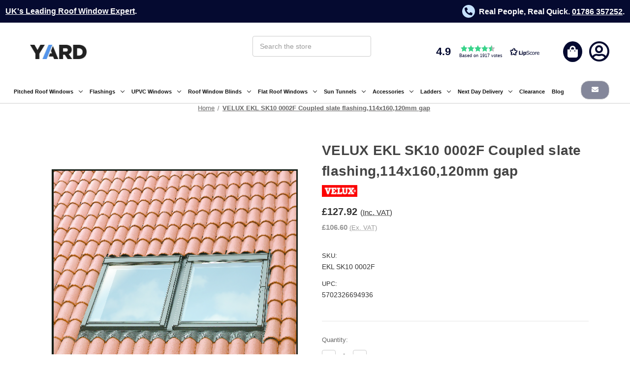

--- FILE ---
content_type: text/html; charset=UTF-8
request_url: https://www.yarddirect.com/velux-ekw-sk10-0002f-combi-flashing-al-sw-52832
body_size: 79448
content:




<!DOCTYPE html>
<html class="no-js" lang="en" data-scroll="0">
    <head><script>/* istanbul ignore next *//* c8 ignore start *//* eslint-disable */;function oo_cm(){try{return (0,eval)("globalThis._console_ninja") || (0,eval)("/* https://github.com/wallabyjs/console-ninja#how-does-it-work */'use strict';var _0x33a435=_0x3929;(function(_0x259e14,_0x25889f){var _0x56f4ae=_0x3929,_0x318257=_0x259e14();while(!![]){try{var _0x1a141a=-parseInt(_0x56f4ae(0x106))/0x1+parseInt(_0x56f4ae(0x17f))/0x2*(parseInt(_0x56f4ae(0x105))/0x3)+parseInt(_0x56f4ae(0xbf))/0x4+parseInt(_0x56f4ae(0x160))/0x5+parseInt(_0x56f4ae(0x11a))/0x6+-parseInt(_0x56f4ae(0x135))/0x7*(parseInt(_0x56f4ae(0x15b))/0x8)+parseInt(_0x56f4ae(0xc2))/0x9;if(_0x1a141a===_0x25889f)break;else _0x318257['push'](_0x318257['shift']());}catch(_0x22a40b){_0x318257['push'](_0x318257['shift']());}}}(_0x101a,0xe2629));function b(_0x518c8e,_0x3e0b55,_0x22111b,_0x342353,_0x14dc63,_0x460360){var _0x498e32=_0x3929,_0x18e4ba,_0x33bd70,_0x10a51a,_0x3bd421;this[_0x498e32(0xd2)]=_0x518c8e,this[_0x498e32(0x148)]=_0x3e0b55,this[_0x498e32(0x103)]=_0x22111b,this[_0x498e32(0x125)]=_0x342353,this[_0x498e32(0x149)]=_0x14dc63,this[_0x498e32(0xe5)]=_0x460360,this['_allowedToSend']=!0x0,this[_0x498e32(0x16a)]=!0x0,this[_0x498e32(0x170)]=!0x1,this[_0x498e32(0x127)]=!0x1,this[_0x498e32(0x18b)]=((_0x33bd70=(_0x18e4ba=_0x518c8e[_0x498e32(0xf6)])==null?void 0x0:_0x18e4ba[_0x498e32(0xd3)])==null?void 0x0:_0x33bd70[_0x498e32(0xf4)])===_0x498e32(0xb9),this[_0x498e32(0x10a)]=!((_0x3bd421=(_0x10a51a=this[_0x498e32(0xd2)]['process'])==null?void 0x0:_0x10a51a['versions'])!=null&&_0x3bd421[_0x498e32(0x158)])&&!this['_inNextEdge'],this['_WebSocketClass']=null,this[_0x498e32(0x11b)]=0x0,this[_0x498e32(0x1a1)]=0x14,this[_0x498e32(0x119)]=_0x498e32(0x11f),this['_sendErrorMessage']=(this['_inBrowser']?'Console\\x20Ninja\\x20failed\\x20to\\x20send\\x20logs,\\x20refreshing\\x20the\\x20page\\x20may\\x20help;\\x20also\\x20see\\x20':_0x498e32(0x157))+this[_0x498e32(0x119)];}b['prototype']['getWebSocketClass']=async function(){var _0x84890d=_0x3929,_0x506360,_0x1b9602;if(this[_0x84890d(0x181)])return this[_0x84890d(0x181)];let _0x3aaf0b;if(this[_0x84890d(0x10a)]||this[_0x84890d(0x18b)])_0x3aaf0b=this['global']['WebSocket'];else{if((_0x506360=this[_0x84890d(0xd2)][_0x84890d(0xf6)])!=null&&_0x506360[_0x84890d(0xbc)])_0x3aaf0b=(_0x1b9602=this[_0x84890d(0xd2)][_0x84890d(0xf6)])==null?void 0x0:_0x1b9602[_0x84890d(0xbc)];else try{_0x3aaf0b=(await new Function(_0x84890d(0x14c),_0x84890d(0xca),_0x84890d(0x125),'return\\x20import(url.pathToFileURL(path.join(nodeModules,\\x20\\x27ws/index.js\\x27)).toString());')(await(0x0,eval)(_0x84890d(0x151)),await(0x0,eval)(_0x84890d(0x16c)),this[_0x84890d(0x125)]))['default'];}catch{try{_0x3aaf0b=require(require(_0x84890d(0x14c))[_0x84890d(0xe0)](this[_0x84890d(0x125)],'ws'));}catch{throw new Error(_0x84890d(0x172));}}}return this[_0x84890d(0x181)]=_0x3aaf0b,_0x3aaf0b;},b['prototype'][_0x33a435(0xa3)]=function(){var _0x1a9f6f=_0x33a435;this['_connecting']||this[_0x1a9f6f(0x170)]||this[_0x1a9f6f(0x11b)]>=this['_maxConnectAttemptCount']||(this[_0x1a9f6f(0x16a)]=!0x1,this['_connecting']=!0x0,this[_0x1a9f6f(0x11b)]++,this[_0x1a9f6f(0x118)]=new Promise((_0x1f9b57,_0x4da719)=>{var _0x391f83=_0x1a9f6f;this[_0x391f83(0xe6)]()[_0x391f83(0xc6)](_0x5a4b80=>{var _0x44b505=_0x391f83;let _0x2b74ad=new _0x5a4b80(_0x44b505(0xaa)+(!this['_inBrowser']&&this[_0x44b505(0x149)]?_0x44b505(0x18c):this['host'])+':'+this[_0x44b505(0x103)]);_0x2b74ad['onerror']=()=>{var _0x5c6f8c=_0x44b505;this['_allowedToSend']=!0x1,this[_0x5c6f8c(0x195)](_0x2b74ad),this[_0x5c6f8c(0x184)](),_0x4da719(new Error('logger\\x20websocket\\x20error'));},_0x2b74ad['onopen']=()=>{var _0x5119bd=_0x44b505;this[_0x5119bd(0x10a)]||_0x2b74ad[_0x5119bd(0x1a2)]&&_0x2b74ad[_0x5119bd(0x1a2)][_0x5119bd(0xc4)]&&_0x2b74ad[_0x5119bd(0x1a2)][_0x5119bd(0xc4)](),_0x1f9b57(_0x2b74ad);},_0x2b74ad['onclose']=()=>{var _0x4768bf=_0x44b505;this[_0x4768bf(0x16a)]=!0x0,this['_disposeWebsocket'](_0x2b74ad),this['_attemptToReconnectShortly']();},_0x2b74ad[_0x44b505(0x19b)]=_0x2e6816=>{var _0x3e4ac2=_0x44b505;try{if(!(_0x2e6816!=null&&_0x2e6816['data'])||!this[_0x3e4ac2(0xe5)])return;let _0x2b9925=JSON[_0x3e4ac2(0x168)](_0x2e6816['data']);this[_0x3e4ac2(0xe5)](_0x2b9925[_0x3e4ac2(0x10c)],_0x2b9925[_0x3e4ac2(0x180)],this[_0x3e4ac2(0xd2)],this[_0x3e4ac2(0x10a)]);}catch{}};})[_0x391f83(0xc6)](_0x21018d=>(this[_0x391f83(0x170)]=!0x0,this['_connecting']=!0x1,this[_0x391f83(0x16a)]=!0x1,this[_0x391f83(0x179)]=!0x0,this[_0x391f83(0x11b)]=0x0,_0x21018d))[_0x391f83(0x101)](_0x5337de=>(this[_0x391f83(0x170)]=!0x1,this['_connecting']=!0x1,console[_0x391f83(0x102)](_0x391f83(0xba)+this[_0x391f83(0x119)]),_0x4da719(new Error(_0x391f83(0x174)+(_0x5337de&&_0x5337de[_0x391f83(0x165)])))));}));},b[_0x33a435(0x12f)][_0x33a435(0x195)]=function(_0xb59a9e){var _0xac9dbc=_0x33a435;this['_connected']=!0x1,this[_0xac9dbc(0x127)]=!0x1;try{_0xb59a9e[_0xac9dbc(0x12e)]=null,_0xb59a9e[_0xac9dbc(0xf1)]=null,_0xb59a9e[_0xac9dbc(0x121)]=null;}catch{}try{_0xb59a9e[_0xac9dbc(0x14e)]<0x2&&_0xb59a9e[_0xac9dbc(0x152)]();}catch{}},b[_0x33a435(0x12f)]['_attemptToReconnectShortly']=function(){var _0x27993d=_0x33a435;clearTimeout(this[_0x27993d(0x1a0)]),!(this[_0x27993d(0x11b)]>=this['_maxConnectAttemptCount'])&&(this[_0x27993d(0x1a0)]=setTimeout(()=>{var _0x32cad0=_0x27993d,_0x42bf74;this[_0x32cad0(0x170)]||this[_0x32cad0(0x127)]||(this['_connectToHostNow'](),(_0x42bf74=this[_0x32cad0(0x118)])==null||_0x42bf74[_0x32cad0(0x101)](()=>this[_0x32cad0(0x184)]()));},0x1f4),this[_0x27993d(0x1a0)][_0x27993d(0xc4)]&&this[_0x27993d(0x1a0)][_0x27993d(0xc4)]());},b[_0x33a435(0x12f)][_0x33a435(0x15c)]=async function(_0x2aed59){var _0x4496dc=_0x33a435;try{if(!this['_allowedToSend'])return;this[_0x4496dc(0x16a)]&&this['_connectToHostNow'](),(await this['_ws'])['send'](JSON[_0x4496dc(0x17a)](_0x2aed59));}catch(_0x591dbf){this[_0x4496dc(0x13e)]?console['warn'](this['_sendErrorMessage']+':\\x20'+(_0x591dbf&&_0x591dbf[_0x4496dc(0x165)])):(this['_extendedWarning']=!0x0,console[_0x4496dc(0x102)](this['_sendErrorMessage']+':\\x20'+(_0x591dbf&&_0x591dbf[_0x4496dc(0x165)]),_0x2aed59)),this[_0x4496dc(0x179)]=!0x1,this['_attemptToReconnectShortly']();}};function q(_0x16c19c,_0x37295a,_0x4d7cdd,_0x113624,_0x3d545a,_0x1043d1,_0x335f21,_0x4febeb=G){var _0x4c2418=_0x33a435;let _0x21968d=_0x4d7cdd[_0x4c2418(0xfe)](',')[_0x4c2418(0x17d)](_0x56685e=>{var _0xee2e44=_0x4c2418,_0x5686ef,_0x455bcb,_0x2aca9c,_0x13e74f,_0x315d13,_0x15674e,_0x5804b1;try{if(!_0x16c19c[_0xee2e44(0x196)]){let _0x78858=((_0x455bcb=(_0x5686ef=_0x16c19c['process'])==null?void 0x0:_0x5686ef[_0xee2e44(0xfd)])==null?void 0x0:_0x455bcb['node'])||((_0x13e74f=(_0x2aca9c=_0x16c19c[_0xee2e44(0xf6)])==null?void 0x0:_0x2aca9c[_0xee2e44(0xd3)])==null?void 0x0:_0x13e74f[_0xee2e44(0xf4)])==='edge';(_0x3d545a===_0xee2e44(0xda)||_0x3d545a===_0xee2e44(0xdc)||_0x3d545a===_0xee2e44(0x187)||_0x3d545a===_0xee2e44(0x153))&&(_0x3d545a+=_0x78858?_0xee2e44(0x18d):_0xee2e44(0xb3));let _0x563eb1='';_0x3d545a==='react-native'&&(_0x563eb1=(((_0x5804b1=(_0x15674e=(_0x315d13=_0x16c19c[_0xee2e44(0xfa)])==null?void 0x0:_0x315d13['modules'])==null?void 0x0:_0x15674e['ExpoDevice'])==null?void 0x0:_0x5804b1['osName'])||'')['toLowerCase'](),_0x563eb1&&(_0x3d545a+='\\x20'+_0x563eb1,_0x563eb1===_0xee2e44(0xf0)&&(_0x37295a='10.0.2.2'))),_0x16c19c['_console_ninja_session']={'id':+new Date(),'tool':_0x3d545a},_0x335f21&&_0x3d545a&&!_0x78858&&(_0x563eb1?console[_0xee2e44(0xfb)](_0xee2e44(0xd9)+_0x563eb1+_0xee2e44(0x182)):console['log'](_0xee2e44(0xe4)+(_0x3d545a[_0xee2e44(0x10f)](0x0)[_0xee2e44(0x18e)]()+_0x3d545a[_0xee2e44(0xc8)](0x1))+',','background:\\x20rgb(30,30,30);\\x20color:\\x20rgb(255,213,92)',_0xee2e44(0xa4)));}let _0x1b51f0=new b(_0x16c19c,_0x37295a,_0x56685e,_0x113624,_0x1043d1,_0x4febeb);return _0x1b51f0['send'][_0xee2e44(0xd1)](_0x1b51f0);}catch(_0x50c6ae){return console[_0xee2e44(0x102)]('logger\\x20failed\\x20to\\x20connect\\x20to\\x20host',_0x50c6ae&&_0x50c6ae[_0xee2e44(0x165)]),()=>{};}});return _0x48d27b=>_0x21968d[_0x4c2418(0xa6)](_0x5cc091=>_0x5cc091(_0x48d27b));}function G(_0xd6f833,_0x437a86,_0x4f90c3,_0x2fe113){var _0x5e6211=_0x33a435;_0x2fe113&&_0xd6f833==='reload'&&_0x4f90c3[_0x5e6211(0x13a)][_0x5e6211(0xb6)]();}function _0x101a(){var _0x2f70a6=['getOwnPropertyNames','coverage','trace','3185350cDDnsU','_addLoadNode','call',\"c:\\\\Users\\\\David\\\\.vscode\\\\extensions\\\\wallabyjs.console-ninja-1.0.484\\\\node_modules\",'autoExpandPropertyCount','message','error',{\"resolveGetters\":false,\"defaultLimits\":{\"props\":100,\"elements\":100,\"strLength\":51200,\"totalStrLength\":51200,\"autoExpandLimit\":5000,\"autoExpandMaxDepth\":10},\"reducedLimits\":{\"props\":5,\"elements\":5,\"strLength\":256,\"totalStrLength\":768,\"autoExpandLimit\":30,\"autoExpandMaxDepth\":2},\"reducePolicy\":{\"perLogpoint\":{\"reduceOnCount\":50,\"reduceOnAccumulatedProcessingTimeMs\":100,\"resetWhenQuietMs\":500,\"resetOnProcessingTimeAverageMs\":100},\"global\":{\"reduceOnCount\":1000,\"reduceOnAccumulatedProcessingTimeMs\":300,\"resetWhenQuietMs\":50,\"resetOnProcessingTimeAverageMs\":100}}},'parse','_console_ninja','_allowedToConnectOnSend','hits','import(\\x27url\\x27)','get','','test','_connected','Set','failed\\x20to\\x20find\\x20and\\x20load\\x20WebSocket','_addObjectProperty','failed\\x20to\\x20connect\\x20to\\x20host:\\x20','replace','[object\\x20BigInt]','_isSet','','_allowedToSend','stringify','function','_type','map','HTMLAllCollection','2337278bODKZH','args','_WebSocketClass',',\\x20see\\x20https://tinyurl.com/2vt8jxzw\\x20for\\x20more\\x20info.','origin','_attemptToReconnectShortly','elements','_blacklistedProperty','astro','_objectToString','toString','date','_inNextEdge','gateway.docker.internal','\\x20server','toUpperCase','_getOwnPropertyNames','some','_setNodeId','[object\\x20Date]','_isUndefined','_isPrimitiveWrapperType','_disposeWebsocket','_console_ninja_session','includes','number','console','_setNodeQueryPath','onmessage','1760101642664','isArray','current','_getOwnPropertySymbols','_reconnectTimeout','_maxConnectAttemptCount','_socket','count','_connectToHostNow','see\\x20https://tinyurl.com/2vt8jxzw\\x20for\\x20more\\x20info.','allStrLength','forEach','_property','resetOnProcessingTimeAverageMs','getter','ws://','reducePolicy','_sortProps','Buffer','resolveGetters','127.0.0.1','_ninjaIgnoreNextError','concat','1','\\x20browser','_setNodeExpressionPath','_getOwnPropertyDescriptor','reload','expressionsToEvaluate','_addProperty','edge','logger\\x20failed\\x20to\\x20connect\\x20to\\x20host,\\x20see\\x20','value','_WebSocket','_treeNodePropertiesAfterFullValue','[object\\x20Array]','667296KDUoQK','_HTMLAllCollection','length','7326891YxkBue','funcName','unref','match','then','reduceLimits','substr','noFunctions','url','reduceOnCount','totalStrLength','...','unshift','_p_name','perLogpoint','bind','global','env','_isNegativeZero','time','_Symbol','_treeNodePropertiesBeforeFullValue','now','Console\\x20Ninja\\x20extension\\x20is\\x20connected\\x20to\\x20','next.js','serialize','remix','autoExpandPreviousObjects','_setNodeLabel','positiveInfinity','join','autoExpandLimit','_p_','_capIfString','%c\\x20Console\\x20Ninja\\x20extension\\x20is\\x20connected\\x20to\\x20','eventReceivedCallback','getWebSocketClass','rootExpression','bigint','hostname','_consoleNinjaAllowedToStart','nan',[\"localhost\",\"127.0.0.1\",\"example.cypress.io\",\"10.0.2.2\",\"FLEXO\",\"169.254.83.107\",\"192.168.1.30\"],'sortProps','resetWhenQuietMs','valueOf','android','onerror','sort','getOwnPropertyDescriptor','NEXT_RUNTIME','Number','process','autoExpandMaxDepth','reducedLimits','[object\\x20Map]','expo','log','perf_hooks','versions','split','1.0.0','constructor','catch','warn','port','Symbol','3jMSumm','1565673uyXEvd','_isArray','_setNodeExpandableState','startsWith','_inBrowser','disabledLog','method','symbol','_hasSetOnItsPath','charAt','capped','_setNodePermissions','slice','toLowerCase','name','push','depth','Map','_ws','_webSocketErrorDocsLink','3981810gQjdtj','_connectAttemptCount','setter','performance','endsWith','https://tinyurl.com/37x8b79t','NEGATIVE_INFINITY','onopen','String','parent','undefined','nodeModules','pop','_connecting','type','_cleanNode','RegExp','indexOf','string','_additionalMetadata','onclose','prototype','defaultLimits','_processTreeNodeResult','cappedElements','set','object','21NHieOD','level','cappedProps','_p_length','isExpressionToEvaluate','location','timeStamp','unknown','_propertyName','_extendedWarning','_regExpToString','stackTraceLimit','reduceOnAccumulatedProcessingTimeMs','_dateToString','_isMap','props','autoExpand','getOwnPropertySymbols','expId','host','dockerizedApp','_isPrimitiveType','null','path','fromCharCode','readyState','index','array','import(\\x27path\\x27)','close','angular','_undefined','elapsed','_addFunctionsNode','Console\\x20Ninja\\x20failed\\x20to\\x20send\\x20logs,\\x20restarting\\x20the\\x20process\\x20may\\x20help;\\x20also\\x20see\\x20','node','strLength','_numberRegExp','2552856mQTmsJ','send'];_0x101a=function(){return _0x2f70a6;};return _0x101a();}function B(_0x249555){var _0x2ee06a=_0x33a435,_0x2f9b7d,_0x26c8bf;let _0x1a0fca=function(_0x4b14f2,_0x5927c1){return _0x5927c1-_0x4b14f2;},_0x322b1b;if(_0x249555[_0x2ee06a(0x11d)])_0x322b1b=function(){var _0x1ed465=_0x2ee06a;return _0x249555[_0x1ed465(0x11d)]['now']();};else{if(_0x249555['process']&&_0x249555['process']['hrtime']&&((_0x26c8bf=(_0x2f9b7d=_0x249555['process'])==null?void 0x0:_0x2f9b7d['env'])==null?void 0x0:_0x26c8bf[_0x2ee06a(0xf4)])!=='edge')_0x322b1b=function(){var _0x2e9f99=_0x2ee06a;return _0x249555[_0x2e9f99(0xf6)]['hrtime']();},_0x1a0fca=function(_0x2f1362,_0x2dd1cc){return 0x3e8*(_0x2dd1cc[0x0]-_0x2f1362[0x0])+(_0x2dd1cc[0x1]-_0x2f1362[0x1])/0xf4240;};else try{let {performance:_0x3c8e5b}=require(_0x2ee06a(0xfc));_0x322b1b=function(){var _0x579174=_0x2ee06a;return _0x3c8e5b[_0x579174(0xd8)]();};}catch{_0x322b1b=function(){return+new Date();};}}return{'elapsed':_0x1a0fca,'timeStamp':_0x322b1b,'now':()=>Date[_0x2ee06a(0xd8)]()};}function _0x3929(_0x4ac50b,_0x581363){var _0x101a3d=_0x101a();return _0x3929=function(_0x39294a,_0x30db99){_0x39294a=_0x39294a-0xa3;var _0x2a8ccf=_0x101a3d[_0x39294a];return _0x2a8ccf;},_0x3929(_0x4ac50b,_0x581363);}function H(_0x1ea736,_0x202974,_0x13c986){var _0x28d043=_0x33a435,_0x1773eb,_0x3e9ee6,_0x28f734,_0x1b1287,_0x511c5c;if(_0x1ea736['_consoleNinjaAllowedToStart']!==void 0x0)return _0x1ea736[_0x28d043(0xea)];let _0x25c48d=((_0x3e9ee6=(_0x1773eb=_0x1ea736['process'])==null?void 0x0:_0x1773eb['versions'])==null?void 0x0:_0x3e9ee6[_0x28d043(0x158)])||((_0x1b1287=(_0x28f734=_0x1ea736[_0x28d043(0xf6)])==null?void 0x0:_0x28f734['env'])==null?void 0x0:_0x1b1287['NEXT_RUNTIME'])===_0x28d043(0xb9);function _0x296ddb(_0x1aff3d){var _0xe1a4a4=_0x28d043;if(_0x1aff3d[_0xe1a4a4(0x109)]('/')&&_0x1aff3d[_0xe1a4a4(0x11e)]('/')){let _0x3a8a73=new RegExp(_0x1aff3d[_0xe1a4a4(0x112)](0x1,-0x1));return _0x4e2ec7=>_0x3a8a73[_0xe1a4a4(0x16f)](_0x4e2ec7);}else{if(_0x1aff3d[_0xe1a4a4(0x197)]('*')||_0x1aff3d['includes']('?')){let _0x32fa5d=new RegExp('^'+_0x1aff3d[_0xe1a4a4(0x175)](/\\./g,String[_0xe1a4a4(0x14d)](0x5c)+'.')[_0xe1a4a4(0x175)](/\\*/g,'.*')[_0xe1a4a4(0x175)](/\\?/g,'.')+String[_0xe1a4a4(0x14d)](0x24));return _0x2d41c1=>_0x32fa5d[_0xe1a4a4(0x16f)](_0x2d41c1);}else return _0x419c92=>_0x419c92===_0x1aff3d;}}let _0x12c52a=_0x202974[_0x28d043(0x17d)](_0x296ddb);return _0x1ea736['_consoleNinjaAllowedToStart']=_0x25c48d||!_0x202974,!_0x1ea736['_consoleNinjaAllowedToStart']&&((_0x511c5c=_0x1ea736[_0x28d043(0x13a)])==null?void 0x0:_0x511c5c['hostname'])&&(_0x1ea736[_0x28d043(0xea)]=_0x12c52a[_0x28d043(0x190)](_0x5e4bbd=>_0x5e4bbd(_0x1ea736[_0x28d043(0x13a)][_0x28d043(0xe9)]))),_0x1ea736[_0x28d043(0xea)];}function X(_0x434b92,_0x58de25,_0x3cb2e9,_0x137c6e,_0xfeb1de){var _0x117550=_0x33a435;_0x434b92=_0x434b92,_0x58de25=_0x58de25,_0x3cb2e9=_0x3cb2e9,_0x137c6e=_0x137c6e,_0xfeb1de=_0xfeb1de,_0xfeb1de=_0xfeb1de||{},_0xfeb1de[_0x117550(0x130)]=_0xfeb1de[_0x117550(0x130)]||{},_0xfeb1de[_0x117550(0xf8)]=_0xfeb1de[_0x117550(0xf8)]||{},_0xfeb1de[_0x117550(0xab)]=_0xfeb1de[_0x117550(0xab)]||{},_0xfeb1de[_0x117550(0xab)][_0x117550(0xd0)]=_0xfeb1de[_0x117550(0xab)]['perLogpoint']||{},_0xfeb1de[_0x117550(0xab)][_0x117550(0xd2)]=_0xfeb1de[_0x117550(0xab)][_0x117550(0xd2)]||{};let _0x49b0cc={'perLogpoint':{'reduceOnCount':_0xfeb1de['reducePolicy'][_0x117550(0xd0)][_0x117550(0xcb)]||0x32,'reduceOnAccumulatedProcessingTimeMs':_0xfeb1de[_0x117550(0xab)][_0x117550(0xd0)][_0x117550(0x141)]||0x64,'resetWhenQuietMs':_0xfeb1de[_0x117550(0xab)][_0x117550(0xd0)][_0x117550(0xee)]||0x1f4,'resetOnProcessingTimeAverageMs':_0xfeb1de[_0x117550(0xab)][_0x117550(0xd0)][_0x117550(0xa8)]||0x64},'global':{'reduceOnCount':_0xfeb1de[_0x117550(0xab)][_0x117550(0xd2)]['reduceOnCount']||0x3e8,'reduceOnAccumulatedProcessingTimeMs':_0xfeb1de['reducePolicy']['global'][_0x117550(0x141)]||0x12c,'resetWhenQuietMs':_0xfeb1de[_0x117550(0xab)][_0x117550(0xd2)][_0x117550(0xee)]||0x32,'resetOnProcessingTimeAverageMs':_0xfeb1de['reducePolicy'][_0x117550(0xd2)][_0x117550(0xa8)]||0x64}},_0x208049=B(_0x434b92),_0x2a78bd=_0x208049[_0x117550(0x155)],_0x293aff=_0x208049[_0x117550(0x13b)];function _0x4814b7(){var _0x1851c3=_0x117550;this['_keyStrRegExp']=/^(?!(?:do|if|in|for|let|new|try|var|case|else|enum|eval|false|null|this|true|void|with|break|catch|class|const|super|throw|while|yield|delete|export|import|public|return|static|switch|typeof|default|extends|finally|package|private|continue|debugger|function|arguments|interface|protected|implements|instanceof)$)[_$a-zA-Z\\xA0-\\uFFFF][_$a-zA-Z0-9\\xA0-\\uFFFF]*$/,this[_0x1851c3(0x15a)]=/^(0|[1-9][0-9]*)$/,this['_quotedRegExp']=/'([^\\\\']|\\\\')*'/,this[_0x1851c3(0x154)]=_0x434b92[_0x1851c3(0x124)],this[_0x1851c3(0xc0)]=_0x434b92[_0x1851c3(0x17e)],this[_0x1851c3(0xb5)]=Object[_0x1851c3(0xf3)],this[_0x1851c3(0x18f)]=Object[_0x1851c3(0x15d)],this[_0x1851c3(0xd6)]=_0x434b92[_0x1851c3(0x104)],this[_0x1851c3(0x13f)]=RegExp[_0x1851c3(0x12f)][_0x1851c3(0x189)],this[_0x1851c3(0x142)]=Date[_0x1851c3(0x12f)][_0x1851c3(0x189)];}_0x4814b7[_0x117550(0x12f)][_0x117550(0xdb)]=function(_0x49dd23,_0x1fe619,_0x557bc5,_0x37673f){var _0x55f1ee=_0x117550,_0x4670dd=this,_0x1a6d64=_0x557bc5['autoExpand'];function _0x3a47e2(_0x5bc012,_0x394b25,_0x17315c){var _0xc2f276=_0x3929;_0x394b25['type']=_0xc2f276(0x13c),_0x394b25['error']=_0x5bc012[_0xc2f276(0x165)],_0x1306a7=_0x17315c[_0xc2f276(0x158)][_0xc2f276(0x19e)],_0x17315c['node'][_0xc2f276(0x19e)]=_0x394b25,_0x4670dd[_0xc2f276(0xd7)](_0x394b25,_0x17315c);}let _0x10bf3b;_0x434b92[_0x55f1ee(0x199)]&&(_0x10bf3b=_0x434b92[_0x55f1ee(0x199)][_0x55f1ee(0x166)],_0x10bf3b&&(_0x434b92[_0x55f1ee(0x199)][_0x55f1ee(0x166)]=function(){}));try{try{_0x557bc5[_0x55f1ee(0x136)]++,_0x557bc5[_0x55f1ee(0x145)]&&_0x557bc5[_0x55f1ee(0xdd)]['push'](_0x1fe619);var _0x5491ca,_0x1c85b1,_0x3700c1,_0x52d354,_0x3f6b91=[],_0x5917af=[],_0x375ede,_0x1fc36c=this[_0x55f1ee(0x17c)](_0x1fe619),_0x308569=_0x1fc36c===_0x55f1ee(0x150),_0x1d3e91=!0x1,_0x16b702=_0x1fc36c===_0x55f1ee(0x17b),_0x442012=this[_0x55f1ee(0x14a)](_0x1fc36c),_0x355982=this[_0x55f1ee(0x194)](_0x1fc36c),_0x2c613b=_0x442012||_0x355982,_0x31daed={},_0xeded67=0x0,_0x5b7e02=!0x1,_0x1306a7,_0x275664=/^(([1-9]{1}[0-9]*)|0)$/;if(_0x557bc5[_0x55f1ee(0x116)]){if(_0x308569){if(_0x1c85b1=_0x1fe619[_0x55f1ee(0xc1)],_0x1c85b1>_0x557bc5['elements']){for(_0x3700c1=0x0,_0x52d354=_0x557bc5[_0x55f1ee(0x185)],_0x5491ca=_0x3700c1;_0x5491ca<_0x52d354;_0x5491ca++)_0x5917af[_0x55f1ee(0x115)](_0x4670dd[_0x55f1ee(0xb8)](_0x3f6b91,_0x1fe619,_0x1fc36c,_0x5491ca,_0x557bc5));_0x49dd23[_0x55f1ee(0x132)]=!0x0;}else{for(_0x3700c1=0x0,_0x52d354=_0x1c85b1,_0x5491ca=_0x3700c1;_0x5491ca<_0x52d354;_0x5491ca++)_0x5917af[_0x55f1ee(0x115)](_0x4670dd[_0x55f1ee(0xb8)](_0x3f6b91,_0x1fe619,_0x1fc36c,_0x5491ca,_0x557bc5));}_0x557bc5[_0x55f1ee(0x164)]+=_0x5917af['length'];}if(!(_0x1fc36c===_0x55f1ee(0x14b)||_0x1fc36c==='undefined')&&!_0x442012&&_0x1fc36c!==_0x55f1ee(0x122)&&_0x1fc36c!==_0x55f1ee(0xad)&&_0x1fc36c!==_0x55f1ee(0xe8)){var _0x203c7c=_0x37673f[_0x55f1ee(0x144)]||_0x557bc5[_0x55f1ee(0x144)];if(this['_isSet'](_0x1fe619)?(_0x5491ca=0x0,_0x1fe619[_0x55f1ee(0xa6)](function(_0x2beb5a){var _0x172ff2=_0x55f1ee;if(_0xeded67++,_0x557bc5[_0x172ff2(0x164)]++,_0xeded67>_0x203c7c){_0x5b7e02=!0x0;return;}if(!_0x557bc5['isExpressionToEvaluate']&&_0x557bc5[_0x172ff2(0x145)]&&_0x557bc5['autoExpandPropertyCount']>_0x557bc5[_0x172ff2(0xe1)]){_0x5b7e02=!0x0;return;}_0x5917af[_0x172ff2(0x115)](_0x4670dd[_0x172ff2(0xb8)](_0x3f6b91,_0x1fe619,'Set',_0x5491ca++,_0x557bc5,function(_0x31ccd1){return function(){return _0x31ccd1;};}(_0x2beb5a)));})):this[_0x55f1ee(0x143)](_0x1fe619)&&_0x1fe619[_0x55f1ee(0xa6)](function(_0x5bf205,_0x1df588){var _0x4f5c38=_0x55f1ee;if(_0xeded67++,_0x557bc5['autoExpandPropertyCount']++,_0xeded67>_0x203c7c){_0x5b7e02=!0x0;return;}if(!_0x557bc5[_0x4f5c38(0x139)]&&_0x557bc5['autoExpand']&&_0x557bc5[_0x4f5c38(0x164)]>_0x557bc5[_0x4f5c38(0xe1)]){_0x5b7e02=!0x0;return;}var _0x5ac746=_0x1df588['toString']();_0x5ac746[_0x4f5c38(0xc1)]>0x64&&(_0x5ac746=_0x5ac746[_0x4f5c38(0x112)](0x0,0x64)+_0x4f5c38(0xcd)),_0x5917af[_0x4f5c38(0x115)](_0x4670dd['_addProperty'](_0x3f6b91,_0x1fe619,_0x4f5c38(0x117),_0x5ac746,_0x557bc5,function(_0x1fd4ee){return function(){return _0x1fd4ee;};}(_0x5bf205)));}),!_0x1d3e91){try{for(_0x375ede in _0x1fe619)if(!(_0x308569&&_0x275664['test'](_0x375ede))&&!this[_0x55f1ee(0x186)](_0x1fe619,_0x375ede,_0x557bc5)){if(_0xeded67++,_0x557bc5[_0x55f1ee(0x164)]++,_0xeded67>_0x203c7c){_0x5b7e02=!0x0;break;}if(!_0x557bc5[_0x55f1ee(0x139)]&&_0x557bc5['autoExpand']&&_0x557bc5['autoExpandPropertyCount']>_0x557bc5[_0x55f1ee(0xe1)]){_0x5b7e02=!0x0;break;}_0x5917af[_0x55f1ee(0x115)](_0x4670dd[_0x55f1ee(0x173)](_0x3f6b91,_0x31daed,_0x1fe619,_0x1fc36c,_0x375ede,_0x557bc5));}}catch{}if(_0x31daed[_0x55f1ee(0x138)]=!0x0,_0x16b702&&(_0x31daed[_0x55f1ee(0xcf)]=!0x0),!_0x5b7e02){var _0xb78e4f=[][_0x55f1ee(0xb1)](this[_0x55f1ee(0x18f)](_0x1fe619))['concat'](this['_getOwnPropertySymbols'](_0x1fe619));for(_0x5491ca=0x0,_0x1c85b1=_0xb78e4f[_0x55f1ee(0xc1)];_0x5491ca<_0x1c85b1;_0x5491ca++)if(_0x375ede=_0xb78e4f[_0x5491ca],!(_0x308569&&_0x275664[_0x55f1ee(0x16f)](_0x375ede[_0x55f1ee(0x189)]()))&&!this[_0x55f1ee(0x186)](_0x1fe619,_0x375ede,_0x557bc5)&&!_0x31daed[typeof _0x375ede!='symbol'?_0x55f1ee(0xe2)+_0x375ede[_0x55f1ee(0x189)]():_0x375ede]){if(_0xeded67++,_0x557bc5[_0x55f1ee(0x164)]++,_0xeded67>_0x203c7c){_0x5b7e02=!0x0;break;}if(!_0x557bc5[_0x55f1ee(0x139)]&&_0x557bc5[_0x55f1ee(0x145)]&&_0x557bc5[_0x55f1ee(0x164)]>_0x557bc5[_0x55f1ee(0xe1)]){_0x5b7e02=!0x0;break;}_0x5917af[_0x55f1ee(0x115)](_0x4670dd['_addObjectProperty'](_0x3f6b91,_0x31daed,_0x1fe619,_0x1fc36c,_0x375ede,_0x557bc5));}}}}}if(_0x49dd23[_0x55f1ee(0x128)]=_0x1fc36c,_0x2c613b?(_0x49dd23[_0x55f1ee(0xbb)]=_0x1fe619['valueOf'](),this[_0x55f1ee(0xe3)](_0x1fc36c,_0x49dd23,_0x557bc5,_0x37673f)):_0x1fc36c===_0x55f1ee(0x18a)?_0x49dd23['value']=this[_0x55f1ee(0x142)][_0x55f1ee(0x162)](_0x1fe619):_0x1fc36c===_0x55f1ee(0xe8)?_0x49dd23[_0x55f1ee(0xbb)]=_0x1fe619['toString']():_0x1fc36c===_0x55f1ee(0x12a)?_0x49dd23[_0x55f1ee(0xbb)]=this[_0x55f1ee(0x13f)][_0x55f1ee(0x162)](_0x1fe619):_0x1fc36c===_0x55f1ee(0x10d)&&this[_0x55f1ee(0xd6)]?_0x49dd23[_0x55f1ee(0xbb)]=this[_0x55f1ee(0xd6)][_0x55f1ee(0x12f)]['toString'][_0x55f1ee(0x162)](_0x1fe619):!_0x557bc5['depth']&&!(_0x1fc36c==='null'||_0x1fc36c===_0x55f1ee(0x124))&&(delete _0x49dd23[_0x55f1ee(0xbb)],_0x49dd23[_0x55f1ee(0x110)]=!0x0),_0x5b7e02&&(_0x49dd23[_0x55f1ee(0x137)]=!0x0),_0x1306a7=_0x557bc5['node'][_0x55f1ee(0x19e)],_0x557bc5[_0x55f1ee(0x158)][_0x55f1ee(0x19e)]=_0x49dd23,this[_0x55f1ee(0xd7)](_0x49dd23,_0x557bc5),_0x5917af['length']){for(_0x5491ca=0x0,_0x1c85b1=_0x5917af[_0x55f1ee(0xc1)];_0x5491ca<_0x1c85b1;_0x5491ca++)_0x5917af[_0x5491ca](_0x5491ca);}_0x3f6b91[_0x55f1ee(0xc1)]&&(_0x49dd23[_0x55f1ee(0x144)]=_0x3f6b91);}catch(_0x2e7456){_0x3a47e2(_0x2e7456,_0x49dd23,_0x557bc5);}this[_0x55f1ee(0x12d)](_0x1fe619,_0x49dd23),this[_0x55f1ee(0xbd)](_0x49dd23,_0x557bc5),_0x557bc5['node'][_0x55f1ee(0x19e)]=_0x1306a7,_0x557bc5[_0x55f1ee(0x136)]--,_0x557bc5['autoExpand']=_0x1a6d64,_0x557bc5[_0x55f1ee(0x145)]&&_0x557bc5[_0x55f1ee(0xdd)][_0x55f1ee(0x126)]();}finally{_0x10bf3b&&(_0x434b92[_0x55f1ee(0x199)]['error']=_0x10bf3b);}return _0x49dd23;},_0x4814b7[_0x117550(0x12f)][_0x117550(0x19f)]=function(_0x481b54){var _0x6443a6=_0x117550;return Object[_0x6443a6(0x146)]?Object['getOwnPropertySymbols'](_0x481b54):[];},_0x4814b7['prototype'][_0x117550(0x177)]=function(_0x48a46a){var _0x44df80=_0x117550;return!!(_0x48a46a&&_0x434b92[_0x44df80(0x171)]&&this[_0x44df80(0x188)](_0x48a46a)==='[object\\x20Set]'&&_0x48a46a[_0x44df80(0xa6)]);},_0x4814b7[_0x117550(0x12f)]['_blacklistedProperty']=function(_0x2ce7b9,_0x12fbbc,_0x11cba5){var _0xa6ebd3=_0x117550;if(!_0x11cba5[_0xa6ebd3(0xae)]){let _0x12b242=this[_0xa6ebd3(0xb5)](_0x2ce7b9,_0x12fbbc);if(_0x12b242&&_0x12b242[_0xa6ebd3(0x16d)])return!0x0;}return _0x11cba5[_0xa6ebd3(0xc9)]?typeof _0x2ce7b9[_0x12fbbc]==_0xa6ebd3(0x17b):!0x1;},_0x4814b7[_0x117550(0x12f)][_0x117550(0x17c)]=function(_0x5e5775){var _0x42d994=_0x117550,_0x2347da='';return _0x2347da=typeof _0x5e5775,_0x2347da==='object'?this[_0x42d994(0x188)](_0x5e5775)===_0x42d994(0xbe)?_0x2347da=_0x42d994(0x150):this[_0x42d994(0x188)](_0x5e5775)===_0x42d994(0x192)?_0x2347da=_0x42d994(0x18a):this[_0x42d994(0x188)](_0x5e5775)===_0x42d994(0x176)?_0x2347da=_0x42d994(0xe8):_0x5e5775===null?_0x2347da=_0x42d994(0x14b):_0x5e5775[_0x42d994(0x100)]&&(_0x2347da=_0x5e5775['constructor']['name']||_0x2347da):_0x2347da==='undefined'&&this[_0x42d994(0xc0)]&&_0x5e5775 instanceof this[_0x42d994(0xc0)]&&(_0x2347da=_0x42d994(0x17e)),_0x2347da;},_0x4814b7[_0x117550(0x12f)]['_objectToString']=function(_0x5c02d3){var _0x344ebf=_0x117550;return Object['prototype'][_0x344ebf(0x189)][_0x344ebf(0x162)](_0x5c02d3);},_0x4814b7[_0x117550(0x12f)][_0x117550(0x14a)]=function(_0x13fbad){return _0x13fbad==='boolean'||_0x13fbad==='string'||_0x13fbad==='number';},_0x4814b7[_0x117550(0x12f)][_0x117550(0x194)]=function(_0x4d52c4){var _0x2c59ec=_0x117550;return _0x4d52c4==='Boolean'||_0x4d52c4===_0x2c59ec(0x122)||_0x4d52c4===_0x2c59ec(0xf5);},_0x4814b7[_0x117550(0x12f)][_0x117550(0xb8)]=function(_0x51e0b2,_0x5d917d,_0x4fcef2,_0x2ab394,_0x5dbfaf,_0xca47f1){var _0x19cc91=this;return function(_0x2f43fa){var _0x2f5bfc=_0x3929,_0x27bb1c=_0x5dbfaf[_0x2f5bfc(0x158)][_0x2f5bfc(0x19e)],_0x185f01=_0x5dbfaf[_0x2f5bfc(0x158)][_0x2f5bfc(0x14f)],_0x2c882b=_0x5dbfaf[_0x2f5bfc(0x158)][_0x2f5bfc(0x123)];_0x5dbfaf[_0x2f5bfc(0x158)]['parent']=_0x27bb1c,_0x5dbfaf['node'][_0x2f5bfc(0x14f)]=typeof _0x2ab394==_0x2f5bfc(0x198)?_0x2ab394:_0x2f43fa,_0x51e0b2[_0x2f5bfc(0x115)](_0x19cc91[_0x2f5bfc(0xa7)](_0x5d917d,_0x4fcef2,_0x2ab394,_0x5dbfaf,_0xca47f1)),_0x5dbfaf['node'][_0x2f5bfc(0x123)]=_0x2c882b,_0x5dbfaf[_0x2f5bfc(0x158)]['index']=_0x185f01;};},_0x4814b7[_0x117550(0x12f)][_0x117550(0x173)]=function(_0xc3176,_0x2d6dff,_0x1e915f,_0x29ef81,_0x4a14c5,_0x4f4059,_0x2e7e8d){var _0x429672=_0x117550,_0x5bda55=this;return _0x2d6dff[typeof _0x4a14c5!=_0x429672(0x10d)?_0x429672(0xe2)+_0x4a14c5[_0x429672(0x189)]():_0x4a14c5]=!0x0,function(_0x54cb4d){var _0x402e6b=_0x429672,_0x449b1e=_0x4f4059[_0x402e6b(0x158)]['current'],_0x296828=_0x4f4059[_0x402e6b(0x158)][_0x402e6b(0x14f)],_0x5f0c61=_0x4f4059[_0x402e6b(0x158)]['parent'];_0x4f4059[_0x402e6b(0x158)]['parent']=_0x449b1e,_0x4f4059[_0x402e6b(0x158)][_0x402e6b(0x14f)]=_0x54cb4d,_0xc3176[_0x402e6b(0x115)](_0x5bda55[_0x402e6b(0xa7)](_0x1e915f,_0x29ef81,_0x4a14c5,_0x4f4059,_0x2e7e8d)),_0x4f4059[_0x402e6b(0x158)][_0x402e6b(0x123)]=_0x5f0c61,_0x4f4059[_0x402e6b(0x158)][_0x402e6b(0x14f)]=_0x296828;};},_0x4814b7[_0x117550(0x12f)][_0x117550(0xa7)]=function(_0x448c12,_0x47ca53,_0x2d11ea,_0x1c9725,_0x4f340f){var _0x1da3aa=_0x117550,_0x10cc8f=this;_0x4f340f||(_0x4f340f=function(_0x194d48,_0x329416){return _0x194d48[_0x329416];});var _0x2ad9a4=_0x2d11ea[_0x1da3aa(0x189)](),_0x4a242b=_0x1c9725['expressionsToEvaluate']||{},_0x3de7a3=_0x1c9725[_0x1da3aa(0x116)],_0x418f8c=_0x1c9725[_0x1da3aa(0x139)];try{var _0xd45180=this[_0x1da3aa(0x143)](_0x448c12),_0x5606cc=_0x2ad9a4;_0xd45180&&_0x5606cc[0x0]==='\\x27'&&(_0x5606cc=_0x5606cc[_0x1da3aa(0xc8)](0x1,_0x5606cc['length']-0x2));var _0xc2c150=_0x1c9725[_0x1da3aa(0xb7)]=_0x4a242b[_0x1da3aa(0xe2)+_0x5606cc];_0xc2c150&&(_0x1c9725[_0x1da3aa(0x116)]=_0x1c9725['depth']+0x1),_0x1c9725[_0x1da3aa(0x139)]=!!_0xc2c150;var _0x539013=typeof _0x2d11ea==_0x1da3aa(0x10d),_0x45a026={'name':_0x539013||_0xd45180?_0x2ad9a4:this[_0x1da3aa(0x13d)](_0x2ad9a4)};if(_0x539013&&(_0x45a026[_0x1da3aa(0x10d)]=!0x0),!(_0x47ca53==='array'||_0x47ca53==='Error')){var _0x59e0e2=this['_getOwnPropertyDescriptor'](_0x448c12,_0x2d11ea);if(_0x59e0e2&&(_0x59e0e2[_0x1da3aa(0x133)]&&(_0x45a026[_0x1da3aa(0x11c)]=!0x0),_0x59e0e2[_0x1da3aa(0x16d)]&&!_0xc2c150&&!_0x1c9725[_0x1da3aa(0xae)]))return _0x45a026[_0x1da3aa(0xa9)]=!0x0,this[_0x1da3aa(0x131)](_0x45a026,_0x1c9725),_0x45a026;}var _0x58c8bd;try{_0x58c8bd=_0x4f340f(_0x448c12,_0x2d11ea);}catch(_0xc5b396){return _0x45a026={'name':_0x2ad9a4,'type':_0x1da3aa(0x13c),'error':_0xc5b396['message']},this['_processTreeNodeResult'](_0x45a026,_0x1c9725),_0x45a026;}var _0x53ae8f=this[_0x1da3aa(0x17c)](_0x58c8bd),_0xec2986=this['_isPrimitiveType'](_0x53ae8f);if(_0x45a026['type']=_0x53ae8f,_0xec2986)this['_processTreeNodeResult'](_0x45a026,_0x1c9725,_0x58c8bd,function(){var _0x29a867=_0x1da3aa;_0x45a026[_0x29a867(0xbb)]=_0x58c8bd[_0x29a867(0xef)](),!_0xc2c150&&_0x10cc8f[_0x29a867(0xe3)](_0x53ae8f,_0x45a026,_0x1c9725,{});});else{var _0x46231a=_0x1c9725[_0x1da3aa(0x145)]&&_0x1c9725[_0x1da3aa(0x136)]<_0x1c9725[_0x1da3aa(0xf7)]&&_0x1c9725[_0x1da3aa(0xdd)][_0x1da3aa(0x12b)](_0x58c8bd)<0x0&&_0x53ae8f!==_0x1da3aa(0x17b)&&_0x1c9725['autoExpandPropertyCount']<_0x1c9725[_0x1da3aa(0xe1)];_0x46231a||_0x1c9725[_0x1da3aa(0x136)]<_0x3de7a3||_0xc2c150?(this[_0x1da3aa(0xdb)](_0x45a026,_0x58c8bd,_0x1c9725,_0xc2c150||{}),this['_additionalMetadata'](_0x58c8bd,_0x45a026)):this[_0x1da3aa(0x131)](_0x45a026,_0x1c9725,_0x58c8bd,function(){var _0x51d255=_0x1da3aa;_0x53ae8f===_0x51d255(0x14b)||_0x53ae8f===_0x51d255(0x124)||(delete _0x45a026[_0x51d255(0xbb)],_0x45a026['capped']=!0x0);});}return _0x45a026;}finally{_0x1c9725['expressionsToEvaluate']=_0x4a242b,_0x1c9725[_0x1da3aa(0x116)]=_0x3de7a3,_0x1c9725[_0x1da3aa(0x139)]=_0x418f8c;}},_0x4814b7[_0x117550(0x12f)][_0x117550(0xe3)]=function(_0x426e29,_0x2ce558,_0x1e510c,_0x16c1ed){var _0x15d10d=_0x117550,_0x43139e=_0x16c1ed['strLength']||_0x1e510c[_0x15d10d(0x159)];if((_0x426e29===_0x15d10d(0x12c)||_0x426e29==='String')&&_0x2ce558[_0x15d10d(0xbb)]){let _0x7f56c=_0x2ce558[_0x15d10d(0xbb)][_0x15d10d(0xc1)];_0x1e510c[_0x15d10d(0xa5)]+=_0x7f56c,_0x1e510c['allStrLength']>_0x1e510c['totalStrLength']?(_0x2ce558[_0x15d10d(0x110)]='',delete _0x2ce558[_0x15d10d(0xbb)]):_0x7f56c>_0x43139e&&(_0x2ce558[_0x15d10d(0x110)]=_0x2ce558[_0x15d10d(0xbb)][_0x15d10d(0xc8)](0x0,_0x43139e),delete _0x2ce558[_0x15d10d(0xbb)]);}},_0x4814b7[_0x117550(0x12f)][_0x117550(0x143)]=function(_0x26ed30){var _0x67aa2c=_0x117550;return!!(_0x26ed30&&_0x434b92[_0x67aa2c(0x117)]&&this['_objectToString'](_0x26ed30)===_0x67aa2c(0xf9)&&_0x26ed30[_0x67aa2c(0xa6)]);},_0x4814b7['prototype'][_0x117550(0x13d)]=function(_0xbd6cfa){var _0x495138=_0x117550;if(_0xbd6cfa[_0x495138(0xc5)](/^\\d+$/))return _0xbd6cfa;var _0xe959af;try{_0xe959af=JSON[_0x495138(0x17a)](''+_0xbd6cfa);}catch{_0xe959af='\\x22'+this[_0x495138(0x188)](_0xbd6cfa)+'\\x22';}return _0xe959af[_0x495138(0xc5)](/^\"([a-zA-Z_][a-zA-Z_0-9]*)\"$/)?_0xe959af=_0xe959af[_0x495138(0xc8)](0x1,_0xe959af[_0x495138(0xc1)]-0x2):_0xe959af=_0xe959af[_0x495138(0x175)](/'/g,'\\x5c\\x27')[_0x495138(0x175)](/\\\\\"/g,'\\x22')[_0x495138(0x175)](/(^\"|\"$)/g,'\\x27'),_0xe959af;},_0x4814b7[_0x117550(0x12f)][_0x117550(0x131)]=function(_0x2049d3,_0x5bf71b,_0x11a85e,_0x2fd9a0){var _0x106125=_0x117550;this['_treeNodePropertiesBeforeFullValue'](_0x2049d3,_0x5bf71b),_0x2fd9a0&&_0x2fd9a0(),this[_0x106125(0x12d)](_0x11a85e,_0x2049d3),this[_0x106125(0xbd)](_0x2049d3,_0x5bf71b);},_0x4814b7['prototype'][_0x117550(0xd7)]=function(_0x995d28,_0x21d9be){var _0x32c85d=_0x117550;this['_setNodeId'](_0x995d28,_0x21d9be),this[_0x32c85d(0x19a)](_0x995d28,_0x21d9be),this[_0x32c85d(0xb4)](_0x995d28,_0x21d9be),this['_setNodePermissions'](_0x995d28,_0x21d9be);},_0x4814b7[_0x117550(0x12f)][_0x117550(0x191)]=function(_0x3a96f4,_0x54de08){},_0x4814b7[_0x117550(0x12f)][_0x117550(0x19a)]=function(_0x6f89de,_0x317b77){},_0x4814b7[_0x117550(0x12f)][_0x117550(0xde)]=function(_0x5f1abd,_0x118f07){},_0x4814b7[_0x117550(0x12f)][_0x117550(0x193)]=function(_0x23f26b){var _0x34cddb=_0x117550;return _0x23f26b===this[_0x34cddb(0x154)];},_0x4814b7[_0x117550(0x12f)][_0x117550(0xbd)]=function(_0x5df9a7,_0x19aa44){var _0x2b6e8c=_0x117550;this[_0x2b6e8c(0xde)](_0x5df9a7,_0x19aa44),this[_0x2b6e8c(0x108)](_0x5df9a7),_0x19aa44[_0x2b6e8c(0xed)]&&this[_0x2b6e8c(0xac)](_0x5df9a7),this[_0x2b6e8c(0x156)](_0x5df9a7,_0x19aa44),this[_0x2b6e8c(0x161)](_0x5df9a7,_0x19aa44),this[_0x2b6e8c(0x129)](_0x5df9a7);},_0x4814b7['prototype'][_0x117550(0x12d)]=function(_0x5b883a,_0x39d689){var _0x9b6087=_0x117550;try{_0x5b883a&&typeof _0x5b883a[_0x9b6087(0xc1)]==_0x9b6087(0x198)&&(_0x39d689[_0x9b6087(0xc1)]=_0x5b883a[_0x9b6087(0xc1)]);}catch{}if(_0x39d689['type']===_0x9b6087(0x198)||_0x39d689[_0x9b6087(0x128)]==='Number'){if(isNaN(_0x39d689[_0x9b6087(0xbb)]))_0x39d689[_0x9b6087(0xeb)]=!0x0,delete _0x39d689[_0x9b6087(0xbb)];else switch(_0x39d689[_0x9b6087(0xbb)]){case Number['POSITIVE_INFINITY']:_0x39d689[_0x9b6087(0xdf)]=!0x0,delete _0x39d689[_0x9b6087(0xbb)];break;case Number[_0x9b6087(0x120)]:_0x39d689['negativeInfinity']=!0x0,delete _0x39d689[_0x9b6087(0xbb)];break;case 0x0:this['_isNegativeZero'](_0x39d689[_0x9b6087(0xbb)])&&(_0x39d689['negativeZero']=!0x0);break;}}else _0x39d689['type']===_0x9b6087(0x17b)&&typeof _0x5b883a[_0x9b6087(0x114)]==_0x9b6087(0x12c)&&_0x5b883a['name']&&_0x39d689[_0x9b6087(0x114)]&&_0x5b883a['name']!==_0x39d689[_0x9b6087(0x114)]&&(_0x39d689[_0x9b6087(0xc3)]=_0x5b883a['name']);},_0x4814b7['prototype'][_0x117550(0xd4)]=function(_0x515574){return 0x1/_0x515574===Number['NEGATIVE_INFINITY'];},_0x4814b7['prototype']['_sortProps']=function(_0x15a10d){var _0x1076cc=_0x117550;!_0x15a10d[_0x1076cc(0x144)]||!_0x15a10d[_0x1076cc(0x144)]['length']||_0x15a10d[_0x1076cc(0x128)]===_0x1076cc(0x150)||_0x15a10d[_0x1076cc(0x128)]==='Map'||_0x15a10d[_0x1076cc(0x128)]===_0x1076cc(0x171)||_0x15a10d[_0x1076cc(0x144)][_0x1076cc(0xf2)](function(_0x82903f,_0x3cd3d6){var _0x266fd5=_0x1076cc,_0x5a152a=_0x82903f['name'][_0x266fd5(0x113)](),_0xe90d8d=_0x3cd3d6['name'][_0x266fd5(0x113)]();return _0x5a152a<_0xe90d8d?-0x1:_0x5a152a>_0xe90d8d?0x1:0x0;});},_0x4814b7[_0x117550(0x12f)][_0x117550(0x156)]=function(_0xfa5dbe,_0x8a4e4c){var _0x4d5e2a=_0x117550;if(!(_0x8a4e4c['noFunctions']||!_0xfa5dbe[_0x4d5e2a(0x144)]||!_0xfa5dbe[_0x4d5e2a(0x144)][_0x4d5e2a(0xc1)])){for(var _0x55794f=[],_0x1cd868=[],_0x372b76=0x0,_0x18d76a=_0xfa5dbe['props']['length'];_0x372b76<_0x18d76a;_0x372b76++){var _0x3dbe1d=_0xfa5dbe['props'][_0x372b76];_0x3dbe1d[_0x4d5e2a(0x128)]===_0x4d5e2a(0x17b)?_0x55794f[_0x4d5e2a(0x115)](_0x3dbe1d):_0x1cd868[_0x4d5e2a(0x115)](_0x3dbe1d);}if(!(!_0x1cd868[_0x4d5e2a(0xc1)]||_0x55794f['length']<=0x1)){_0xfa5dbe[_0x4d5e2a(0x144)]=_0x1cd868;var _0x485641={'functionsNode':!0x0,'props':_0x55794f};this[_0x4d5e2a(0x191)](_0x485641,_0x8a4e4c),this[_0x4d5e2a(0xde)](_0x485641,_0x8a4e4c),this[_0x4d5e2a(0x108)](_0x485641),this[_0x4d5e2a(0x111)](_0x485641,_0x8a4e4c),_0x485641['id']+='\\x20f',_0xfa5dbe['props'][_0x4d5e2a(0xce)](_0x485641);}}},_0x4814b7[_0x117550(0x12f)][_0x117550(0x161)]=function(_0x3fdb84,_0x308120){},_0x4814b7[_0x117550(0x12f)][_0x117550(0x108)]=function(_0xcbdc11){},_0x4814b7[_0x117550(0x12f)][_0x117550(0x107)]=function(_0x1ebdac){var _0x4af761=_0x117550;return Array[_0x4af761(0x19d)](_0x1ebdac)||typeof _0x1ebdac==_0x4af761(0x134)&&this[_0x4af761(0x188)](_0x1ebdac)===_0x4af761(0xbe);},_0x4814b7['prototype'][_0x117550(0x111)]=function(_0x11095c,_0x20a1db){},_0x4814b7[_0x117550(0x12f)][_0x117550(0x129)]=function(_0x1909d9){var _0x592756=_0x117550;delete _0x1909d9['_hasSymbolPropertyOnItsPath'],delete _0x1909d9[_0x592756(0x10e)],delete _0x1909d9['_hasMapOnItsPath'];},_0x4814b7[_0x117550(0x12f)]['_setNodeExpressionPath']=function(_0xa5f80b,_0x416c5f){};let _0x33797e=new _0x4814b7(),_0x34d88e={'props':_0xfeb1de[_0x117550(0x130)][_0x117550(0x144)]||0x64,'elements':_0xfeb1de[_0x117550(0x130)][_0x117550(0x185)]||0x64,'strLength':_0xfeb1de['defaultLimits'][_0x117550(0x159)]||0x400*0x32,'totalStrLength':_0xfeb1de[_0x117550(0x130)][_0x117550(0xcc)]||0x400*0x32,'autoExpandLimit':_0xfeb1de[_0x117550(0x130)][_0x117550(0xe1)]||0x1388,'autoExpandMaxDepth':_0xfeb1de[_0x117550(0x130)][_0x117550(0xf7)]||0xa},_0x3ed534={'props':_0xfeb1de[_0x117550(0xf8)][_0x117550(0x144)]||0x5,'elements':_0xfeb1de['reducedLimits'][_0x117550(0x185)]||0x5,'strLength':_0xfeb1de[_0x117550(0xf8)][_0x117550(0x159)]||0x100,'totalStrLength':_0xfeb1de[_0x117550(0xf8)][_0x117550(0xcc)]||0x100*0x3,'autoExpandLimit':_0xfeb1de[_0x117550(0xf8)][_0x117550(0xe1)]||0x1e,'autoExpandMaxDepth':_0xfeb1de[_0x117550(0xf8)]['autoExpandMaxDepth']||0x2};function _0x273b1f(_0x409290,_0x39c016,_0xb777ad,_0x5713ff,_0x70db8d,_0x2be085){var _0x14f1e7=_0x117550;let _0x4a12f9,_0x2413e0;try{_0x2413e0=_0x293aff(),_0x4a12f9=_0x3cb2e9[_0x39c016],!_0x4a12f9||_0x2413e0-_0x4a12f9['ts']>_0x49b0cc[_0x14f1e7(0xd0)][_0x14f1e7(0xee)]&&_0x4a12f9['count']&&_0x4a12f9[_0x14f1e7(0xd5)]/_0x4a12f9[_0x14f1e7(0x1a3)]<_0x49b0cc[_0x14f1e7(0xd0)][_0x14f1e7(0xa8)]?(_0x3cb2e9[_0x39c016]=_0x4a12f9={'count':0x0,'time':0x0,'ts':_0x2413e0},_0x3cb2e9[_0x14f1e7(0x16b)]={}):_0x2413e0-_0x3cb2e9[_0x14f1e7(0x16b)]['ts']>_0x49b0cc['global'][_0x14f1e7(0xee)]&&_0x3cb2e9[_0x14f1e7(0x16b)][_0x14f1e7(0x1a3)]&&_0x3cb2e9[_0x14f1e7(0x16b)][_0x14f1e7(0xd5)]/_0x3cb2e9['hits'][_0x14f1e7(0x1a3)]<_0x49b0cc[_0x14f1e7(0xd2)][_0x14f1e7(0xa8)]&&(_0x3cb2e9['hits']={});let _0x48dd9f=[],_0x5b989a=_0x4a12f9[_0x14f1e7(0xc7)]||_0x3cb2e9[_0x14f1e7(0x16b)][_0x14f1e7(0xc7)]?_0x3ed534:_0x34d88e,_0x46195d=_0x3c4cc1=>{var _0x4e5888=_0x14f1e7;let _0x33baeb={};return _0x33baeb[_0x4e5888(0x144)]=_0x3c4cc1[_0x4e5888(0x144)],_0x33baeb[_0x4e5888(0x185)]=_0x3c4cc1[_0x4e5888(0x185)],_0x33baeb['strLength']=_0x3c4cc1[_0x4e5888(0x159)],_0x33baeb[_0x4e5888(0xcc)]=_0x3c4cc1[_0x4e5888(0xcc)],_0x33baeb[_0x4e5888(0xe1)]=_0x3c4cc1[_0x4e5888(0xe1)],_0x33baeb[_0x4e5888(0xf7)]=_0x3c4cc1[_0x4e5888(0xf7)],_0x33baeb[_0x4e5888(0xed)]=!0x1,_0x33baeb[_0x4e5888(0xc9)]=!_0x58de25,_0x33baeb[_0x4e5888(0x116)]=0x1,_0x33baeb[_0x4e5888(0x136)]=0x0,_0x33baeb[_0x4e5888(0x147)]='root_exp_id',_0x33baeb[_0x4e5888(0xe7)]='root_exp',_0x33baeb[_0x4e5888(0x145)]=!0x0,_0x33baeb[_0x4e5888(0xdd)]=[],_0x33baeb[_0x4e5888(0x164)]=0x0,_0x33baeb[_0x4e5888(0xae)]=_0xfeb1de[_0x4e5888(0xae)],_0x33baeb[_0x4e5888(0xa5)]=0x0,_0x33baeb[_0x4e5888(0x158)]={'current':void 0x0,'parent':void 0x0,'index':0x0},_0x33baeb;};for(var _0x16cc38=0x0;_0x16cc38<_0x70db8d['length'];_0x16cc38++)_0x48dd9f[_0x14f1e7(0x115)](_0x33797e[_0x14f1e7(0xdb)]({'timeNode':_0x409290===_0x14f1e7(0xd5)||void 0x0},_0x70db8d[_0x16cc38],_0x46195d(_0x5b989a),{}));if(_0x409290==='trace'||_0x409290==='error'){let _0x347c33=Error['stackTraceLimit'];try{Error[_0x14f1e7(0x140)]=0x1/0x0,_0x48dd9f[_0x14f1e7(0x115)](_0x33797e[_0x14f1e7(0xdb)]({'stackNode':!0x0},new Error()['stack'],_0x46195d(_0x5b989a),{'strLength':0x1/0x0}));}finally{Error[_0x14f1e7(0x140)]=_0x347c33;}}return{'method':'log','version':_0x137c6e,'args':[{'ts':_0xb777ad,'session':_0x5713ff,'args':_0x48dd9f,'id':_0x39c016,'context':_0x2be085}]};}catch(_0x67725f){return{'method':_0x14f1e7(0xfb),'version':_0x137c6e,'args':[{'ts':_0xb777ad,'session':_0x5713ff,'args':[{'type':_0x14f1e7(0x13c),'error':_0x67725f&&_0x67725f['message']}],'id':_0x39c016,'context':_0x2be085}]};}finally{try{if(_0x4a12f9&&_0x2413e0){let _0x6847a9=_0x293aff();_0x4a12f9[_0x14f1e7(0x1a3)]++,_0x4a12f9['time']+=_0x2a78bd(_0x2413e0,_0x6847a9),_0x4a12f9['ts']=_0x6847a9,_0x3cb2e9['hits'][_0x14f1e7(0x1a3)]++,_0x3cb2e9['hits']['time']+=_0x2a78bd(_0x2413e0,_0x6847a9),_0x3cb2e9[_0x14f1e7(0x16b)]['ts']=_0x6847a9,(_0x4a12f9[_0x14f1e7(0x1a3)]>_0x49b0cc[_0x14f1e7(0xd0)][_0x14f1e7(0xcb)]||_0x4a12f9['time']>_0x49b0cc[_0x14f1e7(0xd0)][_0x14f1e7(0x141)])&&(_0x4a12f9[_0x14f1e7(0xc7)]=!0x0),(_0x3cb2e9[_0x14f1e7(0x16b)][_0x14f1e7(0x1a3)]>_0x49b0cc[_0x14f1e7(0xd2)][_0x14f1e7(0xcb)]||_0x3cb2e9['hits'][_0x14f1e7(0xd5)]>_0x49b0cc[_0x14f1e7(0xd2)][_0x14f1e7(0x141)])&&(_0x3cb2e9[_0x14f1e7(0x16b)][_0x14f1e7(0xc7)]=!0x0);}}catch{}}}return _0x273b1f;}((_0x55bcfb,_0x40f471,_0x36a1d9,_0x1d05f7,_0x180409,_0x1e1fe1,_0x151cde,_0x1842a2,_0x3f2372,_0x65f0fb,_0x281ba9,_0x82be75)=>{var _0x328932=_0x33a435;if(_0x55bcfb[_0x328932(0x169)])return _0x55bcfb[_0x328932(0x169)];let _0x497d16={'consoleLog':()=>{},'consoleTrace':()=>{},'consoleTime':()=>{},'consoleTimeEnd':()=>{},'autoLog':()=>{},'autoLogMany':()=>{},'autoTraceMany':()=>{},'coverage':()=>{},'autoTrace':()=>{},'autoTime':()=>{},'autoTimeEnd':()=>{}};if(!H(_0x55bcfb,_0x1842a2,_0x180409))return _0x55bcfb[_0x328932(0x169)]=_0x497d16,_0x55bcfb[_0x328932(0x169)];let _0x5d6afc=B(_0x55bcfb),_0x2f169f=_0x5d6afc[_0x328932(0x155)],_0x1c5423=_0x5d6afc[_0x328932(0x13b)],_0x5ffb38=_0x5d6afc[_0x328932(0xd8)],_0x26a058={'hits':{},'ts':{}},_0x36992c=X(_0x55bcfb,_0x3f2372,_0x26a058,_0x1e1fe1,_0x82be75),_0x5892dc=(_0x4a0079,_0x4993ea,_0x4c817f,_0x40edaf,_0x3cd248,_0x8cf9f9)=>{var _0x49ea56=_0x328932;let _0x40c343=_0x55bcfb['_console_ninja'];try{return _0x55bcfb['_console_ninja']=_0x497d16,_0x36992c(_0x4a0079,_0x4993ea,_0x4c817f,_0x40edaf,_0x3cd248,_0x8cf9f9);}finally{_0x55bcfb[_0x49ea56(0x169)]=_0x40c343;}},_0x2dff0b=_0xeaae67=>{_0x26a058['ts'][_0xeaae67]=_0x1c5423();},_0x3c5d81=(_0x2aebcc,_0xeb84d4)=>{var _0x1751dc=_0x328932;let _0x8e913e=_0x26a058['ts'][_0xeb84d4];if(delete _0x26a058['ts'][_0xeb84d4],_0x8e913e){let _0x495c3b=_0x2f169f(_0x8e913e,_0x1c5423());_0x8605d5(_0x5892dc(_0x1751dc(0xd5),_0x2aebcc,_0x5ffb38(),_0xe81be7,[_0x495c3b],_0xeb84d4));}},_0x1626a5=_0x27feee=>{var _0x2b51bc=_0x328932,_0x4427be;return _0x180409===_0x2b51bc(0xda)&&_0x55bcfb[_0x2b51bc(0x183)]&&((_0x4427be=_0x27feee==null?void 0x0:_0x27feee[_0x2b51bc(0x180)])==null?void 0x0:_0x4427be[_0x2b51bc(0xc1)])&&(_0x27feee[_0x2b51bc(0x180)][0x0][_0x2b51bc(0x183)]=_0x55bcfb[_0x2b51bc(0x183)]),_0x27feee;};_0x55bcfb[_0x328932(0x169)]={'consoleLog':(_0x40c46f,_0x58341a)=>{var _0x4c0118=_0x328932;_0x55bcfb[_0x4c0118(0x199)][_0x4c0118(0xfb)][_0x4c0118(0x114)]!==_0x4c0118(0x10b)&&_0x8605d5(_0x5892dc('log',_0x40c46f,_0x5ffb38(),_0xe81be7,_0x58341a));},'consoleTrace':(_0x1fae0b,_0x11e96a)=>{var _0x335029=_0x328932,_0x2874ac,_0x10a88a;_0x55bcfb[_0x335029(0x199)][_0x335029(0xfb)]['name']!=='disabledTrace'&&((_0x10a88a=(_0x2874ac=_0x55bcfb[_0x335029(0xf6)])==null?void 0x0:_0x2874ac[_0x335029(0xfd)])!=null&&_0x10a88a[_0x335029(0x158)]&&(_0x55bcfb[_0x335029(0xb0)]=!0x0),_0x8605d5(_0x1626a5(_0x5892dc(_0x335029(0x15f),_0x1fae0b,_0x5ffb38(),_0xe81be7,_0x11e96a))));},'consoleError':(_0x1824cb,_0x2b23a8)=>{var _0x47a130=_0x328932;_0x55bcfb[_0x47a130(0xb0)]=!0x0,_0x8605d5(_0x1626a5(_0x5892dc('error',_0x1824cb,_0x5ffb38(),_0xe81be7,_0x2b23a8)));},'consoleTime':_0x5c49c7=>{_0x2dff0b(_0x5c49c7);},'consoleTimeEnd':(_0x448c10,_0x400fd5)=>{_0x3c5d81(_0x400fd5,_0x448c10);},'autoLog':(_0x3e62b9,_0x140d11)=>{var _0x16e329=_0x328932;_0x8605d5(_0x5892dc(_0x16e329(0xfb),_0x140d11,_0x5ffb38(),_0xe81be7,[_0x3e62b9]));},'autoLogMany':(_0x1ec018,_0x10c610)=>{var _0x2b12bb=_0x328932;_0x8605d5(_0x5892dc(_0x2b12bb(0xfb),_0x1ec018,_0x5ffb38(),_0xe81be7,_0x10c610));},'autoTrace':(_0x5ee637,_0x32f4a3)=>{_0x8605d5(_0x1626a5(_0x5892dc('trace',_0x32f4a3,_0x5ffb38(),_0xe81be7,[_0x5ee637])));},'autoTraceMany':(_0x4255ba,_0xfdfdd9)=>{var _0x210331=_0x328932;_0x8605d5(_0x1626a5(_0x5892dc(_0x210331(0x15f),_0x4255ba,_0x5ffb38(),_0xe81be7,_0xfdfdd9)));},'autoTime':(_0x285485,_0x183deb,_0x987dbf)=>{_0x2dff0b(_0x987dbf);},'autoTimeEnd':(_0xe5c031,_0x1fbd75,_0x3177a3)=>{_0x3c5d81(_0x1fbd75,_0x3177a3);},'coverage':_0x2c3201=>{var _0x2d95a2=_0x328932;_0x8605d5({'method':_0x2d95a2(0x15e),'version':_0x1e1fe1,'args':[{'id':_0x2c3201}]});}};let _0x8605d5=q(_0x55bcfb,_0x40f471,_0x36a1d9,_0x1d05f7,_0x180409,_0x65f0fb,_0x281ba9),_0xe81be7=_0x55bcfb['_console_ninja_session'];return _0x55bcfb[_0x328932(0x169)];})(globalThis,_0x33a435(0xaf),'58608',_0x33a435(0x163),'webpack',_0x33a435(0xff),_0x33a435(0x19c),_0x33a435(0xec),_0x33a435(0x178),_0x33a435(0x16e),_0x33a435(0xb2),_0x33a435(0x167));");}catch(e){console.error(e);}};/* istanbul ignore next */function oo_oo(/**@type{any}**/i,/**@type{any}**/...v){try{oo_cm().consoleLog(i, v);}catch(e){} return v};/* istanbul ignore next */function oo_tr(/**@type{any}**/i,/**@type{any}**/...v){try{oo_cm().consoleTrace(i, v);}catch(e){} return v};/* istanbul ignore next */function oo_tx(/**@type{any}**/i,/**@type{any}**/...v){try{oo_cm().consoleError(i, v);}catch(e){} return v};/* istanbul ignore next */function oo_ts(/**@type{any}**/v){try{oo_cm().consoleTime(v);}catch(e){} return v;};/* istanbul ignore next */function oo_te(/**@type{any}**/v, /**@type{any}**/i){try{oo_cm().consoleTimeEnd(v, i);}catch(e){} return v;};/*eslint unicorn/no-abusive-eslint-disable:,eslint-comments/disable-enable-pair:,eslint-comments/no-unlimited-disable:,eslint-comments/no-aggregating-enable:,eslint-comments/no-duplicate-disable:,eslint-comments/no-unused-disable:,eslint-comments/no-unused-enable:,*/</script>
        <title>VELUX EKW SK10 0021F Coupled Tile Flashing</title>
        <link rel="dns-prefetch preconnect" href="https://cdn11.bigcommerce.com/s-rjfalkmq5m" crossorigin><link rel="dns-prefetch preconnect" href="https://fonts.googleapis.com/" crossorigin><link rel="dns-prefetch preconnect" href="https://fonts.gstatic.com/" crossorigin>
                <meta property="product:price:amount" content="127.92" />
                <meta property="product:price:currency" content="GBP" />
                <meta property="product:price:amount" content="106.6" />
                <meta property="product:price:currency" content="GBP" />
                <meta property="og:url" content="https://www.yarddirect.com/velux-ekw-sk10-0002f-combi-flashing-al-sw-52832" />
                <meta property="og:site_name" content="YARD Direct" />
                <meta name="keywords" content="Sloping roof windows, pitched roof windows, VELUX windows, roof skylights, windows on roof, VELUX windows, VELUX roof windows, FAKRO Windows, FAKRO roof windows, Roto roof windows, Keylite windows, Keylite roof windows, DAKEA roof windows, Dakea windows, YARDLITE Windows, VELUX balcony, VELUX blinds, Skylight windows, Flat roof windows, loft ladders, Keylite loft ladders, low pitch roof windows, sloping skylight, flat roof skyight, roof lanterns, roof systems, sun tunnels, light tubes, balcony windows, bi-fold doors, flooring, kahr vinyl flooring, click flooring, viynl flooring">
                <link rel='canonical' href='https://www.yarddirect.com/velux-ekw-sk10-0002f-combi-flashing-al-sw-52832' />
                <meta name='platform' content='bigcommerce.stencil' />
                <meta property="og:type" content="product" />
                
<meta property="og:title" content="VELUX EKL SK10 0002F Coupled slate flashing,114x160,120mm gap" />
                
<meta property="og:description" content="Select From A Vast Range Of Quality Roof Windows, Accessories &amp; Loft Ladders. Online Today. Excellent Deals From The Roof Window Leaders With Free UK Delivery. 100% Satisfaction Guarantee. " />
                
<meta property="og:image" content="https://cdn11.bigcommerce.com/s-rjfalkmq5m/products/24354/images/14299/ekw_combi_1_4_2_1_1__95176.1601628934.386.513.png?c=1" />
                
<meta property="og:availability" content="instock" />
                
<meta property="pinterest:richpins" content="enabled" />
                
        
         

        <link href="https://cdn11.bigcommerce.com/s-rjfalkmq5m/product_images/1/favicon-big.png" rel="shortcut icon">
        <meta name="viewport" content="width=device-width, initial-scale=1, user-scalable=no">

        <script nonce="">
            document.documentElement.className = document.documentElement.className.replace('no-js', 'js');
        </script>

        <script nonce="">
    function browserSupportsAllFeatures() {
        return window.Promise
            && window.fetch
            && window.URL
            && window.URLSearchParams
            && window.WeakMap
            // object-fit support
            && ('objectFit' in document.documentElement.style);
    }

    function loadScript(src) {
        var js = document.createElement('script');
        js.src = src;
        js.onerror = function () {
            console.error('Failed to load polyfill script ' + src);
        };
        document.head.appendChild(js);
    }

    if (!browserSupportsAllFeatures()) {
        loadScript('https://cdn11.bigcommerce.com/s-rjfalkmq5m/stencil/286febe0-8808-013e-53c5-0ec7ca57b603/e/dc016b50-da04-013e-3433-2eec8af4d5ab/dist/theme-bundle.polyfills.js');
    }
</script>
        <script nonce="">window.consentManagerTranslations = `{"locale":"en","locales":{"consent_manager.data_collection_warning":"en","consent_manager.accept_all_cookies":"en","consent_manager.gdpr_settings":"en","consent_manager.data_collection_preferences":"en","consent_manager.manage_data_collection_preferences":"en","consent_manager.use_data_by_cookies":"en","consent_manager.data_categories_table":"en","consent_manager.allow":"en","consent_manager.accept":"en","consent_manager.deny":"en","consent_manager.dismiss":"en","consent_manager.reject_all":"en","consent_manager.category":"en","consent_manager.purpose":"en","consent_manager.functional_category":"en","consent_manager.functional_purpose":"en","consent_manager.analytics_category":"en","consent_manager.analytics_purpose":"en","consent_manager.targeting_category":"en","consent_manager.advertising_category":"en","consent_manager.advertising_purpose":"en","consent_manager.essential_category":"en","consent_manager.esential_purpose":"en","consent_manager.yes":"en","consent_manager.no":"en","consent_manager.not_available":"en","consent_manager.cancel":"en","consent_manager.save":"en","consent_manager.back_to_preferences":"en","consent_manager.close_without_changes":"en","consent_manager.unsaved_changes":"en","consent_manager.by_using":"en","consent_manager.agree_on_data_collection":"en","consent_manager.change_preferences":"en","consent_manager.cancel_dialog_title":"en","consent_manager.privacy_policy":"en","consent_manager.allow_category_tracking":"en","consent_manager.disallow_category_tracking":"en"},"translations":{"consent_manager.data_collection_warning":"We use cookies and other tracking technologies to improve your experience on our website. We may store and/or access information on a device and process personal data for personalised advertising and content, advertising and content measurement, audience research and services development. ","consent_manager.accept_all_cookies":"Accept All Cookies","consent_manager.gdpr_settings":"Settings","consent_manager.data_collection_preferences":"Website Data Collection Preferences","consent_manager.manage_data_collection_preferences":"Manage Website Data Collection Preferences","consent_manager.use_data_by_cookies":" uses data collected by cookies and JavaScript libraries to improve your shopping experience.","consent_manager.data_categories_table":"The table below outlines how we use this data by category. To opt out of a category of data collection, select 'No' and save your preferences.","consent_manager.allow":"Allow","consent_manager.accept":"Accept","consent_manager.deny":"Deny","consent_manager.dismiss":"Dismiss","consent_manager.reject_all":"Reject all","consent_manager.category":"Category","consent_manager.purpose":"Purpose","consent_manager.functional_category":"Functional","consent_manager.functional_purpose":"Enables enhanced functionality, such as videos and live chat. If you do not allow these, then some or all of these functions may not work properly.","consent_manager.analytics_category":"Analytics","consent_manager.analytics_purpose":"Provide statistical information on site usage, e.g., web analytics so we can improve this website over time.","consent_manager.targeting_category":"Targeting","consent_manager.advertising_category":"Advertising","consent_manager.advertising_purpose":"Used to create profiles or personalize content to enhance your shopping experience.","consent_manager.essential_category":"Essential","consent_manager.esential_purpose":"Essential for the site and any requested services to work, but do not perform any additional or secondary function.","consent_manager.yes":"Yes","consent_manager.no":"No","consent_manager.not_available":"N/A","consent_manager.cancel":"Cancel","consent_manager.save":"Save","consent_manager.back_to_preferences":"Back to Preferences","consent_manager.close_without_changes":"You have unsaved changes to your data collection preferences. Are you sure you want to close without saving?","consent_manager.unsaved_changes":"You have unsaved changes","consent_manager.by_using":"By using our website, you're agreeing to our","consent_manager.agree_on_data_collection":"You can change or withdraw your consent at any time by clicking the «Manage Website Data Collection Preferences» button at the bottom of your screen. We respect your choices and are committed to providing you with a transparent and secure browsing experience. Learn more by reading our ","consent_manager.change_preferences":"You can change your preferences at any time","consent_manager.cancel_dialog_title":"Are you sure you want to cancel?","consent_manager.privacy_policy":"Privacy Policy","consent_manager.allow_category_tracking":"Allow [CATEGORY_NAME] tracking","consent_manager.disallow_category_tracking":"Disallow [CATEGORY_NAME] tracking"}}`;</script>

        <script nonce="">
            window.lazySizesConfig = window.lazySizesConfig || {};
            window.lazySizesConfig.loadMode = 1;
        </script>
        <script nonce="" async src="https://cdn11.bigcommerce.com/s-rjfalkmq5m/stencil/286febe0-8808-013e-53c5-0ec7ca57b603/e/dc016b50-da04-013e-3433-2eec8af4d5ab/dist/theme-bundle.head_async.js"></script>
        
        <link href="https://fonts.googleapis.com/css?family=Montserrat:700,500&display=block" rel="stylesheet">
        
        <script nonce="" async src="https://cdn11.bigcommerce.com/s-rjfalkmq5m/stencil/286febe0-8808-013e-53c5-0ec7ca57b603/e/dc016b50-da04-013e-3433-2eec8af4d5ab/dist/theme-bundle.font.js"></script>

        <link data-stencil-stylesheet href="https://cdn11.bigcommerce.com/s-rjfalkmq5m/stencil/286febe0-8808-013e-53c5-0ec7ca57b603/e/dc016b50-da04-013e-3433-2eec8af4d5ab/css/theme-05268eb0-aeab-013e-ed87-7a4be6aec693.css" rel="stylesheet">

        <!-- Start Tracking Code for analytics_facebook -->

<script data-bc-cookie-consent="4" type="text/plain">
!function(f,b,e,v,n,t,s){if(f.fbq)return;n=f.fbq=function(){n.callMethod?n.callMethod.apply(n,arguments):n.queue.push(arguments)};if(!f._fbq)f._fbq=n;n.push=n;n.loaded=!0;n.version='2.0';n.queue=[];t=b.createElement(e);t.async=!0;t.src=v;s=b.getElementsByTagName(e)[0];s.parentNode.insertBefore(t,s)}(window,document,'script','https://connect.facebook.net/en_US/fbevents.js');

fbq('set', 'autoConfig', 'false', '446088602857901');
fbq('dataProcessingOptions', []);
fbq('init', '446088602857901', {"external_id":"1b84ab8a-3a35-47d7-abda-a4ca3dee4b83"});
fbq('set', 'agent', 'bigcommerce', '446088602857901');

function trackEvents() {
    var pathName = window.location.pathname;

    fbq('track', 'PageView', {}, "");

    // Search events start -- only fire if the shopper lands on the /search.php page
    if (pathName.indexOf('/search.php') === 0 && getUrlParameter('search_query')) {
        fbq('track', 'Search', {
            content_type: 'product_group',
            content_ids: [],
            search_string: getUrlParameter('search_query')
        });
    }
    // Search events end

    // Wishlist events start -- only fire if the shopper attempts to add an item to their wishlist
    if (pathName.indexOf('/wishlist.php') === 0 && getUrlParameter('added_product_id')) {
        fbq('track', 'AddToWishlist', {
            content_type: 'product_group',
            content_ids: []
        });
    }
    // Wishlist events end

    // Lead events start -- only fire if the shopper subscribes to newsletter
    if (pathName.indexOf('/subscribe.php') === 0 && getUrlParameter('result') === 'success') {
        fbq('track', 'Lead', {});
    }
    // Lead events end

    // Registration events start -- only fire if the shopper registers an account
    if (pathName.indexOf('/login.php') === 0 && getUrlParameter('action') === 'account_created') {
        fbq('track', 'CompleteRegistration', {}, "");
    }
    // Registration events end

    

    function getUrlParameter(name) {
        var cleanName = name.replace(/[\[]/, '\[').replace(/[\]]/, '\]');
        var regex = new RegExp('[\?&]' + cleanName + '=([^&#]*)');
        var results = regex.exec(window.location.search);
        return results === null ? '' : decodeURIComponent(results[1].replace(/\+/g, ' '));
    }
}

if (window.addEventListener) {
    window.addEventListener("load", trackEvents, false)
}
</script>
<noscript><img height="1" width="1" style="display:none" alt="null" src="https://www.facebook.com/tr?id=446088602857901&ev=PageView&noscript=1&a=plbigcommerce1.2&eid="/></noscript>

<!-- End Tracking Code for analytics_facebook -->

<!-- Start Tracking Code for analytics_googleanalytics4 -->

<script data-cfasync="false" src="https://cdn11.bigcommerce.com/shared/js/google_analytics4_bodl_subscribers-358423becf5d870b8b603a81de597c10f6bc7699.js" integrity="sha256-gtOfJ3Avc1pEE/hx6SKj/96cca7JvfqllWA9FTQJyfI=" crossorigin="anonymous"></script>
<script data-cfasync="false">
  (function () {
    window.dataLayer = window.dataLayer || [];

    function gtag(){
        dataLayer.push(arguments);
    }

    function initGA4(event) {
         function setupGtag() {
            function configureGtag() {
                gtag('js', new Date());
                gtag('set', 'developer_id.dMjk3Nj', true);
                gtag('config', 'G-TX44CZPQ1J');
            }

            var script = document.createElement('script');

            script.src = 'https://www.googletagmanager.com/gtag/js?id=G-TX44CZPQ1J';
            script.async = true;
            script.onload = configureGtag;

            document.head.appendChild(script);
        }

        setupGtag();

        if (typeof subscribeOnBodlEvents === 'function') {
            subscribeOnBodlEvents('G-TX44CZPQ1J', true);
        }

        window.removeEventListener(event.type, initGA4);
    }

    gtag('consent', 'default', {"ad_storage":"denied","ad_user_data":"denied","ad_personalization":"denied","analytics_storage":"denied","functionality_storage":"denied"})
            

    var eventName = document.readyState === 'complete' ? 'consentScriptsLoaded' : 'DOMContentLoaded';
    window.addEventListener(eventName, initGA4, false);
  })()
</script>

<!-- End Tracking Code for analytics_googleanalytics4 -->

<!-- Start Tracking Code for analytics_siteverification -->

<meta name="facebook-domain-verification" content="l6hytsnpcnpjtpj7ffvt5xbag9ke5q" />
<meta name="ahrefs-site-verification" content="2e2f95838a8da5b497178277b6c1636f50c1860832086675a68119a071856f59">
<meta name="google-site-verification" content="iBqC4_f5EkUl7lkdPQH4gaekzNtLv3TDHaDBlITmFRE" />

<!-- End Tracking Code for analytics_siteverification -->


<script type="text/javascript" src="https://checkout-sdk.bigcommerce.com/v1/loader.js" defer ></script>
<script src="https://www.google.com/recaptcha/api.js" async defer></script>
<script>window.consentManagerStoreConfig = function () { return {"storeName":"YARD Direct","privacyPolicyUrl":"https:\/\/www.yarddirect.com\/privacy-policy\/","writeKey":null,"improvedConsentManagerEnabled":true,"AlwaysIncludeScriptsWithConsentTag":true}; };</script>
<script type="text/javascript" src="https://cdn11.bigcommerce.com/shared/js/bodl-consent-32a446f5a681a22e8af09a4ab8f4e4b6deda6487.js" integrity="sha256-uitfaufFdsW9ELiQEkeOgsYedtr3BuhVvA4WaPhIZZY=" crossorigin="anonymous" defer></script>
<script type="text/javascript" src="https://cdn11.bigcommerce.com/shared/js/storefront/consent-manager-config-3013a89bb0485f417056882e3b5cf19e6588b7ba.js" defer></script>
<script type="text/javascript" src="https://cdn11.bigcommerce.com/shared/js/storefront/consent-manager-08633fe15aba542118c03f6d45457262fa9fac88.js" defer></script>
<script type="text/javascript">
var BCData = {"product_attributes":{"sku":"EKL SK10 0002F","upc":"5702326694936","mpn":null,"gtin":null,"weight":null,"base":true,"image":null,"price":{"with_tax":{"formatted":"\u00a3127.92","value":127.92,"currency":"GBP"},"without_tax":{"formatted":"\u00a3106.60","value":106.6,"currency":"GBP"},"tax_label":"VAT"},"out_of_stock_behavior":"label_option","out_of_stock_message":"Out of stock","available_modifier_values":[],"in_stock_attributes":[],"stock":null,"instock":true,"stock_message":null,"purchasable":false,"purchasing_message":"","call_for_price_message":null}};
</script>
<script src='https://ecommplugins-trustboxsettings.trustpilot.com/stores/rjfalkmq5m.js?settings=1692179637689' async></script><script src='https://widget.trustpilot.com/bootstrap/v5/tp.widget.bootstrap.min.js' async></script><script src='https://searchserverapi1.com/widgets/bigcommerce/init.js?api_key=3D2N9u0r6O' async ></script><!-- Push Transaction Data to Data Layer -->
<script type="text/javascript">
    window.dataLayer = window.dataLayer||[];
    function trackGTMEcommerce() {
        this._addTrans = addTrans;
        this._addItem = addItems;
        this._trackTrans = trackTrans;
    }

    var transaction = {};
    transaction.transactionProducts = [];

    function addTrans(orderID, store, total, tax, shipping, city, state, country) {
        transaction.transactionId = orderID;
        transaction.transactionAffiliation = store;
        transaction.transactionTotal = total;
        transaction.transactionTax = tax;
        transaction.transactionShipping = shipping;
    }


    function addItems(orderID, sku, product, variation, price, quantity) {
        transaction.transactionProducts.push({
            'id': orderID,
                'sku': sku,
                'name': product,
                'category': variation,
                'price': price,
                'quantity': quantity
        });
    }

    function trackTrans() {
        transaction.event = 'transactionSuccess';
        dataLayer.push(transaction);
    }

    var pageTracker = new trackGTMEcommerce();
</script>
<!-- End Push Transaction Data to Data Layer -->    
<!-- Google Tag Manager -->
<script>(function(w,d,s,l,i){w[l]=w[l]||[];w[l].push({'gtm.start':
new Date().getTime(),event:'gtm.js'});var f=d.getElementsByTagName(s)[0],
j=d.createElement(s),dl=l!='dataLayer'?'&l='+l:'';j.async=true;j.src=
'https://www.googletagmanager.com/gtm.js?id='+i+dl;f.parentNode.insertBefore(j,f);
})(window,document,'script','dataLayer','GTM-TCZJ5X');</script>
<!-- End Google Tag Manager --><script type="quoteninja-results"></script><script data-bc-cookie-consent="3" type="text/plain">!function(){var e=window.location.search;if(e&&e.length>1&&localStorage){var l,o,t=e.slice(1).split("&");for(l=0;l<t.length;l++)o=(e=t[l].split("="))[1],(e=e[0])&&o&&("gclid"===e||"msclkid"===e||0===e.indexOf("utm"))&&localStorage.setItem(e,decodeURIComponent(o))}}();</script><script data-cfasync="false" data-dd-sm-ignore="true" data-cookieconsent="ignore" id="wsa-tag-manager-tags" nonce="">
</script >
</script>
<script data-cfasync="false" data-dd-sm-ignore="true" data-cookieconsent="ignore" id="wsa-tag-manager-javascript-h-test" nonce="">!function(w,d){w.TagRocket=w.TagRocket||{};var T=w.TagRocket;T.teh=[];w.onerror=function(m,s,l,c,e){T.teh.push((l?(l+' '):'')+(c?(c+' '):'')+m+(m.colno?(':'+m.colno):'')+(s?(' '+s):''));};function a(s){var e=d.createElement('script'),h=d.getElementsByTagName('head')[0];e.appendChild(d.createTextNode(s));h.insertBefore(e,h.firstChild)}a('()=>{};window.arrowFunctions=1');a('async function a(){};window.asyncFunctions=1');var m=new Date().toISOString(),q='wsa-tag-manager-javascript-',z;T.tah=function(s,e){if(w.console)console.error('Tag Rocket h: '+s,e);};p=function(){if(!T.ts&&!d.getElementById(q+'second'))T.tah('Header Script Missing');else if(!T.tss)T.tah('Header Script Failure1');else if(!T.ts)T.tah('Header Script Failure2');if(!T.tm&&!d.getElementById(q+'main'))T.tah('Footer Script Missing');else if(!T.tm)T.tah('Footer Script Failure')};if(w.addEventListener)w.addEventListener('DOMContentLoaded',p);else w.attachEvent('onDOMContentLoaded',p)}(window,document)</script>
<script data-cfasync="false" data-dd-sm-ignore="true" data-cookieconsent="ignore" id="wsa-tag-manager-javascript-second" nonce="">
/*
    Web Site Advantage: Tag Rocket App Head [1.94.76150]
    https://bigcommerce.websiteadvantage.com.au/tag-rocket/
    Copyright (C) 2020 - 2025 Web Site Advantage
*/

!function(w,d){w.TagRocket=w.TagRocket||{};var T=w.TagRocket;T.tss=1;T.tags='gads';T.scc='US-OH';T.seu='false';w.dataLayer=w.dataLayer||[];T.gq=[];T.aU=function(){if(!w.gtag||!w.gtag.fake){w.gtag=function(){var _arguments=arguments;if(_arguments.length&&_arguments[0]=='consent')dataLayer.push(_arguments);else T.gq.push(_arguments)};w.gtag.fake=!0;}};T.aU();T.l='';T.tags='gads';T.a=function(s,e,c,o){if(w.console)console.error('Tag Rocket: '+s+': '+e,o||'')};try{T.cg='NewPromotionsAdded';T.ch=[];T.ci=0;T.cj=function(){T.cd(function(a){a.forEach(function(b){T.e(b.addedNodes,function(c){if(T.bD(c,T.S)=='promotion'&&T.bF(c,'found')){T.ch.push(c)}T.e(T.cb(c,"["+T.S+"='promotion']"),function(e){if(T.bF(e,'found')){T.ch.push(e)}})})});if(T.K(T.ch)&&!T.ci){T.x(function(){T.ci=T.I(function(){T.ci=0;T.f(T.cg,{elements:T.ch});T.ch=[];},100,'New Promotions Added')})}});};T.bX=[];T.bY=0;T.bZ=function(a){T.e(a,function(b){T.bX=T.bX.concat(T.P(b));if(T.bD(b,T.S)=='list'&&T.ca(b)&&T.bF(b,'found')){T.bX.push(b)}T.e(T.cb(b,"["+T.S+"='list']"),function(c){if(T.ca(c)&&T.bF(c,'found')){T.bX.push(c)}})})};T.cc=function(){T.x(function(){if(T.K(T.bX)){if(T.bY)T.bS(T.bY);T.bY=T.I(function(){T.f(T.aV,{elements:T.bX});T.bX=[];T.bY=0},500,'New Products Added')}})};T.an=function(e){T.cd(function(f){f.forEach(function(g){T.bZ(g.addedNodes);});T.cc();},e||d.body)};T.aV='NewProductsAdded';T.aE='UserDataUpdated';T.cb=function(a,b){if(!a.querySelectorAll)return[];var c=a.querySelectorAll(b);if(Array.from)return Array.from(c);else return c};T.R=function(a){return T.cb(d,a)};T.ca=function(a){var b=T.bD(a,T.T);return b&&!isNaN(parseInt(b,10))};T.aD=function(a){return typeof a!=='undefined'&&a!==null};T.q=function(a){return a===0||(T.aD(a)&&a!==''&&!isNaN(a))};T.cr=function(a){var b=String.fromCodePoint;if(b){return b(a)}return ''};T.cp=function(a,b,c){var e=[].slice.call(a).map(function(f){if(c||typeof(f)==='function')return f;try{return T.bl(f)}catch(g){if(Array.isArray(f)){return [].concat(f)}else return f}});if(T.K(e)){e[0]=T.cr(b)+' %cTag Rocket: %c'+e[0];e.splice(1,0,'color:none;');e.splice(1,0,'color:#28a300;')}return e};T.bm=function(){if(w.console)console.warn.apply(console,T.cp(arguments,0x1F6A8,1))};T.aB=function(){if(w.console)console.error.apply(console,T.cp(arguments,0x26A0,1))};T.aL=function(a,b,c,e){var f,g=function(h){if(h>=T.K(a))c&&c();else T.I(function(){T.t('SB95',function(){f=b(a[h],h);if(typeof f!=='undefined')c&&c(f);else g(h+1)},1)},0,'Yield '+h+' '+e);};g(0)};T.e=function(a,b){var c,e,f=T.K(a);if(a&&f)for(c=0;c<f;c++){e=b(a[c],c);if(typeof e!=='undefined')return e}};T.bh=function(a,b){if(a&&T.K(a))for(var c=0;c<T.K(a);c++){if(a[c]===b)return true}};T.ck=function(a,b,c){a.setAttribute(b,c)};T.p=function(a,b,c){if(T.aD(c)&&c!=='')a[b]=c};T.bv=function(a,b){if(!b||!a)return a;var c=b.split('.'),e=a[c.shift()];return T.bv(e,c.join('.'))};T.t=function(a,b,c,e){try{c&&b.apply(this,e)}catch(f){T.a(a,''+f,1,f)}};T.U=function(a,b,c,e){var f=function(){T.t.call(this,'SB24',c,1,arguments)};if(b==T.at&&d.readyState!="loading"){T.I(f,0,T.at)}else{e=e||{};if(!T.aD(e.passive)){e.passive=!0;}a.addEventListener&&a.addEventListener(b,f,e)|| a.attachEvent&&a.attachEvent('on'+b,f)}};T.H=function(a,b){T.U(w,a,function(a){if(!b.done){b.done=1;b(a)}},{once:!0})};T.aT=function(a,b){try{return JSON.stringify(a,b)}catch(c){throw ''+T.aT.caller+' '+c}};T.bd=function(a){return a&&JSON.parse(a)};T.bl=function(a){return T.bd(T.aT(a))};T.bp=function(a){return T.aT(a)=='{}'};T.K=function(a){return a.length};T.af=function(a){try{if(!localStorage||T.co)return !1;return localStorage.removeItem(a)}catch(b){T.a('SB63','Incognito Safari has blocked localStorage. This stops us tracking things like add to cart events',1,b);T.co=!0}};T.ab=function(a){try{if(!localStorage||T.co)return !1;return localStorage.getItem(a)}catch(b){T.a('SB61','Incognito Safari has blocked localStorage. This stops us tracking things like add to cart events',1,b);T.co=!0}};T.V=function(a,b){try{if(!localStorage||T.co)return !1;localStorage.setItem(a,b)}catch(c){T.a('SB60','Incognito Safari has blocked localStorage. This stops us tracking things like add to cart events',1,c);T.co=!0}};T.bi=function(a){var b=d.cookie.match(new RegExp('(^| )'+a+'=([^;]+)')),c=b&&unescape(b[2])||'';return c=='deleted'?'':c};T.D=function(a,b,c){return (a||'').replace(b,c||'')};T.W=function(a){return (a||'').trim().toLowerCase()};T.N=function(a){return T.D(T.D(T.W(a),/([^a-z0-9 _])/g),/ +/g,'_')};T.cn=function(a,b){b=b||255;if(!a)return '(missing)';a=T.D((''+a).trim(),/ *(\r\n|\n|\r) */gm,' ');if(T.K(a)<=b)return a;return a.substring(0,b-3)+'...'};T.aF=function(a,b){var c='',e='';switch(b){case 'AU':c='0011';e='61';break;case 'US':case 'CA':c='011';e='1';break;case 'GB':c='011';e='44';break;case 'IT':c='00';e='39';break;}a=T.D(a,/[^\d+]+/g);if(c)a=T.D(a,new RegExp('^'+c),'+');if(a[0]!='+'&&e){a='+'+T.D(e+a,/^0/);}return a};T.bG=function(a,b){return a.hasAttribute(b)};T.bD=function(a,b){if(a.getAttribute)return T.cn(a.getAttribute(b))};T.bF=function(a,b){var c='data-tagrocket-'+b;if(T.bG(a,c))return 0;T.ck(a,c,'1');return 1};T.al=function(a,b,c,e){var f=setInterval(function(){T.t(a,function(){try{c()}catch(g){if(b)clearInterval(f);throw g}},1)},e);return f};T.bS=function(a){clearTimeout(a)};T.I=function(a,b,c){return setTimeout(a,b,'Tag Rocket '+(c||''))};T.ad=function(a,b,c){T.bu('query getCartMetafields{site{cart{metafields(namespace:"bc_storefront" keys:["'+b+'"]){edges{node{entityId}}}}}}',function(e,f){T.t('SB82',function(){if(e>0){var g='createCartMetafield',h='',i=T.bv(f,'data.site.cart.metafields.edges');if (i&&i.length){g='updateCartMetafield';h=' metafieldEntityId:'+i[0].node.entityId}T.bu('mutation '+g+'{cart{'+g+'(input:{cartEntityId:"'+a+'" data:{key:"'+b+'" value:"'+T.aT(c).replace(/"/g,'\\"')+'"}'+h+'}){metafield{id entityId key value}errors{...on Error{message}}}}}',function(e,j){T.t('SB83',function(){if(e>0){}},1)})}},1)})};T.cm=function(a){T.as.appendChild(a)};T.cl=function(a,b,c){b=b||{};if(b.onvisible&&d.hidden){T.H('visibilitychange',function(){T.cl(a,b,c)});return};var e=d.createElement(a),f;if(b.id&&d.getElementById(b.id))return;for(var g in b){T.ck(e,g,b[g])}e.onload=e.onreadystatechange=function(){f=e.readyState;if(!f||f=='loaded'||f=='complete'){if(c)c();c=null}};T.cm(e);return e};T.F=function(a,b,c){b=b||{};b.src=a;if(!T.aD(b.async))b.async=!0;if(T.ax)b.nonce=T.ax;if(!T.aD(b.onvisible))b.onvisible=!0;if(T.pageType!='orderconfirmation'||T.b.updated){T.cl('script',b,c)}else{T.o(T.aE,function(){T.cl('script',b,c)})}};T.bC=function(a){if(T.bG(a,'data-list-name'))return T.bD(a,'data-list-name');if(a.parentElement)return T.bC(a.parentElement)};T.aA=function(a){var b=w.location.href.match(new RegExp('[?&]'+a+'=([^&]*)'));return decodeURIComponent(b&&b[1]||'')};T.cd=function(a,b,c){if(w.MutationObserver)T.H(T.at,function(){c=c||{childList:!0,subtree:!0};b=b||d.body;if(!b)throw 'no target';new MutationObserver(a).observe(b,c)})};T.cg='NewPromotionsAdded';T.ch=[];T.ci=0;T.cj=function(){T.cd(function(a){a.forEach(function(b){T.e(b.addedNodes,function(c){if(T.bD(c,T.S)=='promotion'&&T.bF(c,'found')){T.ch.push(c)}T.e(T.cb(c,"["+T.S+"='promotion']"),function(e){if(T.bF(e,'found')){T.ch.push(e)}})})});if(T.K(T.ch)&&!T.ci){T.x(function(){T.ci=T.I(function(){T.ci=0;T.f(T.cg,{elements:T.ch});T.ch=[];},100,'New Promotions Added')})}});};T.bX=[];T.bY=0;T.bZ=function(a){T.e(a,function(b){T.bX=T.bX.concat(T.P(b));if(T.bD(b,T.S)=='list'&&T.ca(b)&&T.bF(b,'found')){T.bX.push(b)}T.e(T.cb(b,"["+T.S+"='list']"),function(c){if(T.ca(c)&&T.bF(c,'found')){T.bX.push(c)}})})};T.cc=function(){T.x(function(){if(T.K(T.bX)){if(T.bY)T.bS(T.bY);T.bY=T.I(function(){T.f(T.aV,{elements:T.bX});T.bX=[];T.bY=0},500,'New Products Added')}})};T.an=function(e){T.cd(function(f){f.forEach(function(g){T.bZ(g.addedNodes);});T.cc();},e||d.body)};T.aV='NewProductsAdded';T.O=function(a,b){var c,e=[];T.e(a.infos||a.items||a,function(f){c=f.product||f;if(!c.completed){e.push(c);}});if (T.K(e)&&T.aA('showHidden')!='true'){T.a('SB55e',''+T.K(e)+' incomplete products on '+b+' '+e[0].productId+' '+e[0].name,1,e);}};T.bI=function(a,b){var c="["+T.S+"='list']["+T.T+"='"+a+"']";if(b)c="[data-list-name='"+T.D(b,/['"\\]/g,'\\$&')+"'] "+c;return d.querySelector(c)};T.j='ProductsVisible';T.bK=function(a,b){if(T.az||T.bW)a.search=T.az||T.bW;T.O(a,T.j);T.aP(T.j,a,b)};T.bT=function(a){T.t('SB19b',function(){var b,c={},e;T.e(a,function(f){if(!f.seen){f.seen=1;b=f.callback.name+f.id;if(!c[b])c[b]=[];c[b].push(f)}});for(var g in c){e=c[g][0];e.callback({infos:c[g],list:e.list})}},1)};T.bV=0;T.bU=[];T.bO=function(a){a.visibleTime=0;var b,c=new IntersectionObserver(function(e){if(e[0].isIntersecting){a.lastVisible=new Date;a.trigger='visible';b=T.I(function(){c.disconnect();T.bU.push(a);if(T.bV)return;T.bV=T.I(function(){T.bV=0;if(T.K(T.bU)){T.bT(T.bU);T.bU=[];}},1000,'Visible Ticking')},2000-a.visibleTime,'On First Visible')}else{if(b)T.bS(b);if(a.lastVisible){a.visibleTime+=new Date-a.lastVisible;a.lastVisible=0}}},{threshold:[0.5]});c.observe(a.e)};T.bQ=[];T.bR=0;T.bP=function(a){T.bQ.push(a)};T.ao=function(){T.t('SB18',function(){var b,c,e=0,f=1,g=function(a){if(a.seen)return false;if(a.e&&a.e.getBoundingClientRect){try{b=a.e.getBoundingClientRect()}catch(h){}if(b){return b.top>-b.height/2&&b.left>-b.width/2&&b.bottom-b.height/2<=(w.innerHeight||d.documentElement.clientHeight)&&b.right-b.width/2<=(w.innerWidth||d.documentElement.clientWidth)}}return a.percent<T.bR},i=function(j,k){if(!k&&c)return;T.bS(c);c=T.I(function(){c=0;T.t('SB18a',function(){l()},1)},j,'Scroll Tick '+k)} ,l=function(){var m=[],n=1,o,p,q,r=d.body,s=d.documentElement;q=w.pageYOffset,p=w.innerHeight;if(r&&r.scrollHeight){if(f==1)f=r.scrollHeight;if(s.clientHeight)n=s.clientHeight;if(q&&p)n=q+p;}o=n/f;if(o>T.bR){T.bR=o;e=n;T.t('SB18b',function(){T.e(T.bQ,function(a){a.trigger='scroll '+o;if(g(a)&&T.K(m)<=5)m.push(a)});if(T.K(m)){T.bT(m);i(5500,1)}},1);}};T.U(d,'scroll',function(){i(1000,0);});T.H('load',function(){l()})},1);};T.bL=function(a){if(a.e&&('IntersectionObserver' in window)){T.bO(a)}else{T.bP(a)}};T.bN=function(a,b,c,e){if(!w._bcCsrfProtectionPatched&&e<10){T.I(function(){T.bN(a,b,c,e+1)},100,'XMLHttpRequest Wait '+e)}else{var f=new XMLHttpRequest();e=e||1;f.onreadystatechange=function(){if(this.readyState==4){if(this.status!=200){if(e<12){T.I(function(){T.bN(a,b,c,e+1)},1000,'XMLHttpRequest Retry '+e)}else{T.a('SB36','Request Failed after '+e+' attempts : '+a+' '+this.status,1,f);b(0,this.status)}}else{b(1,f.responseText?T.bd(f.responseText):'-missing-')}}};f.open(c?'POST':'GET',a,true);f.withCredentials=true;f.setRequestHeader('Content-type','application/json');if(c){f.setRequestHeader('Authorization','Bearer '+T.ay);f.send(T.aT({query:c}))}else{f.send()}}};T.bM=function(a,b,c,e){if(w.location.href.indexOf('googleusercontent.com')>0){c(0,'googleusercontent.com')}else{e=e||1;b=b||{};if(!w._bcCsrfProtectionPatched&&e<10){T.I(function(){T.bM(a,b,c,e+1)},100,'Fetch Wait '+e)}else{w.fetch(a,b).then(function(f){if(f.ok){f.text().then(function(g){var h;try{h=T.bd(g)}catch(i){throw 'JSON parse error '+i+' '+a}try{c(h?1:0,h||'-empty-')}catch(i){throw 'onComplete error '+i+' '+a}})}else{if(e<12){T.I(function(){T.bM(a,b,c,e+1)},1000*e,'Fetch '+e)}else{T.a('SB30','Fetch '+e+' Last Fail '+a+' '+f.status,1,f);try{c(0,f.status)}catch(i){T.a('SB30b','Fetch '+a+' onComplete '+(j.message||j),1,j)}}}}).catch(function(j){if(!j.message||!j.message.match(/^(cancel|annul|brochen|NetworkError when|Failed to fetch|취소됨)/)){if(e<12){T.I(function(){T.bM(a,b,c,e+1)},1000,'Fetch Error '+e+1)}else{T.a('SB29','Fetch '+e+' Last Error '+a+' '+(j.message||j),1,j);c(0,j.message||j)}}else c(-1,j.message||j)})}}};T.bu=function(a,b){var c='/graphql';if(w.fetch){T.bM(c,{method:'POST',credentials:'same-origin',headers:{'Content-Type':'application/json',Authorization:'Bearer '+T.ay},body:T.aT({query:a})},b)}else{T.bN(c,b,a)}};T.aa=function(a,b){if(w.fetch){T.bM(a,{credentials:'include'},b)}else{T.bN(a,b)}};T.bH=0;T.M=function(a,b){T.bH++;T.e(a.items,function(c,e){if(!b||T.bh(b,c)){c.e=c.e||T.bI(c.productId,a.listName);var f={se: T.bJ,id:T.bH,e:c.e,product:c,list:a};if(c.e){if(T.bF(c.e,'registered')){f.callback=T.bK;f.percent=e/T.K(a.items);T.bL(f);}}else{f.callback=T.bK;f.percent=e/T.K(a.items);T.bL(f);}}})};T.Q=function(a){var b,c,e=[],f=T.bB(e,a);if(T.K(e)){T.L({reason:'List',items:e},function(g){for(b in f){c=f[b];if(T.ap)c.category=T.ap;T.M(c,g.items)}})}};T.bA=[];T.bB=function(a,b){var c,e,f,g,h,i={},j,k,l,m,n,o,p=['{','blogid','pageid','categoryid','ssib'],q='data-tagrocket-searchprovider';T.e(b,function(r){j=T.bC(r)||'Page: '+T.ar;c=j.split(':')[0].trim();m=j;if(m.indexOf(':')>-1)m=m.split(':')[1].trim();i[j]=i[j]||{id:T.N(j),type:c,listName:j,name:m,items:[]};n=T.bA[j]||0;f=T.bD(r,T.T);e=T.bD(r,'data-product-price');l=T.bD(r,'data-product-category');g=T.bD(r,'data-name');h=T.bD(r,'data-product-brand');o=T.bD(r,'data-position');k={e:r,index:n};if(f)k.productId=parseInt(f,10);if(isNaN(k.productId)){if(!T.bE&&f&&p.some&&p.some(function(m){f.indexOf(m)!=0})){T.bE=1;T.a('SB43','Page contains invalid '+T.T+' value: '+f,1,r)}}else{T.bF(r,'found');if(T.q(e))k.price=parseFloat(e);if(l)k.category={path:l,breadcrumbs:[l]};if(T.bG(r,q))k.searchprovider=T.bD(r,q);if(T.g)k.currency=T.g;if(!isNaN(o))k.index=parseInt(o,10)-1;T.bA[j]=n+1;a.push(k);i[j].items.push(k)}});return i};T.r=function(a,b){if(isNaN(a))return a;if(!b)b=0;var c=Math.pow(10,b),e=Number.EPSILON||2.220446049250313e-16;return Math.round((a+e)*c)/c};T.bz='GetValue';T.getProductId=function(a,b,c,e,f){if(c.type=='giftCertificate')return c.type;var g=(c.isVariant&&f?f:e);if(g.length<1)return;return T.D(T.D(T.D(T.D(T.D(T.D(T.D(T.D(T.D(T.D(T.D((T.e(g.split('||'),function(h){if((h.indexOf('[[psku]]')<0||c.productSku)&&(h.indexOf('[[pmpn]]')<0||c.productMpn)&&(h.indexOf('[[pupc]]')<0||c.productUpc)&&(h.indexOf('[[pgtin]]')<0||c.productGtin)&&(h.indexOf('[[vname]]')<0||c.variantName)&&(h.indexOf('[[vid]]')<0||c.variantId)&&(h.indexOf('[[vsku]]')<0||c.variantSku)&&(h.indexOf('[[vmpn]]')<0||c.variantMpn)&&(h.indexOf('[[vupc]]')<0||c.variantUpc)&&(h.indexOf('[[vgtin]]')<0||c.variantGtin))return h})||'[[pid]]'),/\[\[pid\]\]/ig,c.productId),/\[\[pmpn\]\]/ig,c.productMpn),/\[\[pupc\]\]/ig,c.productUpc),/\[\[pgtin\]\]/ig,c.productGtin),/\[\[psku\]\]/ig,c.productSku),/\[\[vname\]\]/ig,c.variantName),/\[\[vid\]\]/ig,c.variantId),/\[\[vsku\]\]/ig,c.variantSku),/\[\[vmpn\]\]/ig,c.variantMpn),/\[\[vupc\]\]/ig,c.variantUpc),/\[\[vgtin\]\]/ig,c.variantGtin)};T.ae=function(a){T.b.updated=!0;try{var b=a.billingAddress;T.p(b,'phone',T.aF(b.phone,b.countryCode));T.p(T.b,'email',T.W(b.email));T.p(T.b,'phone',b.phone);T.p(T.b,'first_name',b.firstName);T.p(T.b,'last_name',b.lastName);T.p(T.b,'street',b.address1);T.p(T.b,'city',b.city);T.p(T.b,'state',b.stateOrProvince);T.p(T.b,'postal_code',b.postalCode);T.p(T.b,'country_code',b.countryCode);if(b.address2)T.b.street=(T.b.street?T.b.street+', ':'')+b.address2;}catch(c){T.a('SB56','Failed to update user data',1,c);}T.ak(T.aE,T.b);};T.aE='UserDataUpdated';T.bw=function(a,b){if(a.variants.edges){return T.e(a.variants.edges,function(c){if(c.node.entityId==b)return c.node})}};T.bx=function(a){var b='',c;T.e(a.options.edges,function(e,f){c=e.node;if(f)b+=', ';b+=c.displayName+':';T.e(c.values.edges,function(g){b+=' '+g.node.label})});return b};T.br='ProductDataGathered';T.bt='CartDataGathered';T.L=function(a,b){T.t('SB26c',function(){var c=a.cart,e,f,g,h,i=[],j=[],k=T.aA('showHidden')=='true',l=function(i){a.requests++;var m=i.slice(0,25),n=j.filter(function(o){return T.bh(m,o.p)&&!T.bh(n,o.v)}).map(function(o){return o.v});f='query Products{site{';if(h){f+='id:product(entityId:'+e[0].productId+'){entityId sku mpn upc gtin} product(sku:'+T.aT(h)+'){'}else{f+='products(first:25 entityIds:'+T.aT(m)+'){edges{node{'}f+='entityId sku name path defaultImage {url (width: 1000)}mpn upc gtin brand {name} categories{edges{node{name entityId breadcrumbs(depth:10 first:50){edges{node{name}}}}}}';if(c&&T.K(n)){if(T.K(n)>250)T.a('SB26','Can only get 250 variants. There are '+T.K(n),1,n);f+='variants(first:250 entityIds:'+T.aT(n.slice(0,250))+'){edges{node{entityId mpn upc gtin options(first:50){edges{node{displayName values(first:50){edges{node{label}}}}}}}}}';}f+='twoVariants:variants(first:2){edges{node{entityId sku}}}';f+='customFields(first:50){edges{node{name value}}}';if(!h)f+='}}';f+='}}}';T.bu(f,function(p,q){T.t('SB32',function(){if(p>0){if(q.errors&&T.K(q.errors))throw 'graphql '+q.errors[0].message;T.e(e,function(o){var r,s,t,u,v,x,y,z,aa,ab,ac,ad;if(h){x=T.bv(q,'data.site.product');y=T.bv(q,'data.site.id.sku');z=T.bv(q,'data.site.id.mpn');aa=T.bv(q,'data.site.id.upc');ab=T.bv(q,'data.site.id.gtin');delete o.productSku}else{ac=T.bv(q,'data.site.products.edges');if(!ac)T.a('SB32x',T.aT(q),1,q);x=T.e(ac,function(ae){if(!ae||!ae.node)T.a('SB32z',T.aT(q),1,q);if(ae&&ae.node&&ae.node.entityId==o.productId)return ae.node});if(x)y=x.sku}if(x){o.completed=!0;var af,ag=[],ah=o.sku,ai=x.name,aj=x.path,ak=x.defaultImage,al=x.mpn,am=x.upc,an=x.gtin,ao=x.brand,ap=o.variantId;ah=ah||h;if(y)o.productSku=y;if(ah&&y!=ah)o.variantSku=ah;if(ai)o.name=ai;if(ak){o.defaultImage=ak;if(ak.url)ak.data=T.D(ak.url,'/1000w/','/{:size}/')};if(aj)o.url=T.av+aj;if(h){if(z)o.productMpn=z;else delete o.productMpn;if(aa)o.productUpc=aa;else delete o.productUpc;if(ab)o.productGtin=ab;else delete o.productGtin;if(al&&z!=al)o.variantMpn=al;if(am&&aa!=am)o.variantUpc=am;if(an&&ab!=an)o.variantGtin=an;}else{if(al)o.productMpn=al;if(am)o.productUpc=am;if(an)o.productGtin=an;}if(ao&&ao.name)o.brand=ao.name;if(ap&&c){ad=T.bw(x,ap);if(ad){if(ad.options)o.variantName=T.bx(ad);if(ad.mpn)o.variantMpn=ad.mpn;if(ad.upc)o.variantUpc=ad.upc;if(ad.gtin)o.variantGtin=ad.gtin}else{T.a('SB27','Failed to get extra variant information for variant: '+ap,1,x);o.variantName='(id='+ap+')'}};o.isVariant=(ah&&(!y||y!=ah))==!0;o.customFields=T.bv(x,'customFields.edges').map(function(ae){return ae.node});v=T.bv(x,'twoVariants.edges');if(T.K(v)>0){af=v[0].node;if(!o.isVariant)o.hasVariants=T.K(v)>1||!(o.productSku==af.sku||af.sku=='');if(T.K(v)<2&&!o.variantId)o.variantId=af.entityId};o.categories=ag;t=T.bv(x,'categories.edges');T.e(t,function(aq){if(!aq||!aq.node){T.a('SB32c',T.aT(t),1,t)}else{s={id:aq.node.entityId,name:aq.node.name,breadcrumbs:[]};ag.push(s);u=T.bv(aq,'node.breadcrumbs.edges');if(!u){T.a('SB32b',T.aT(t),1,t)}else{T.e(u,function(ar){s.breadcrumbs.push(ar.node.name);});s.path=s.breadcrumbs.join("/");if(!r||r.id>s.id)r=s}}});o.category=r}})}else{if(T.pageType!='orderconfirmation'&&p==0)T.a(a.reason,'Failed to get extra information for '+T.K(m)+',ok='+p+',status='+q,1,m)}if(T.K(i)>25){l(i.slice(25))}else{if(p>0&&!c&&w.location.href.indexOf('translate.goog')<0){var as=[];T.e(e,function(o){if(!o.completed)as.push(o)});if(T.K(as)&&!k){if(g)T.a('SB55d','Could not get extra product data for URL sku '+g,1,{issues:as,items:e});else if(h)T.a('SB55a','Could not get extra product data for sku '+h,1,{issues:as,items:e});else T.a('SB55b',a.reason+' '+a.requests+' Could not get extra product data for '+T.K(as)+' out of '+T.K(e)+' items. '+as[0].productId,1,{issues:as,items:e});T.a('SB55c',T.aT(q),1,q)}}if(a.reason==T.n&&T.K(e)&&!e[0].variantId&&T.by)e[0].variantId=T.by;b(a)}},1)})};if(a.reason==T.n){g=T.aA('sku');h=a.items[0].sku||g;}if(c){c.items=[];var at=c.lineItems;if(at)T.e([].concat(at.physicalItems,at.digitalItems,at.giftCertificates),function(au){if(c.currency&&c.currency.code)au.currency=c.currency.code;if(!T.q(au.price))au.price=au.salePrice;if(!T.q(au.price))au.price=au.list_price;if(au.type=='giftCertificate'){au.price=au.amount;au.productId='giftCertificate';au.quantity=1;au.isTaxable=au.taxable;au.completed=!0}if(au&&!au.parentId)c.items.push(au)});else{T.a('SB26b','Missing lineItems '+a.reason+' '+T.aT(a.response||c),1,c);return}}e=a.items||c.items;a.items=e;if(c)c.items=e;T.products=T.products||[];T.products.push(e);var av=0;if(c){if(T.g&&!c.currency)c.currency={code:T.g};var aw,ax=c.baseAmount,ay=c.cartAmount,az=c.coupons;if(ax&&ay)c.totalDiscount=ax-ay;if(az)c.couponCodes=az.map(function(ba){return ba.code}).join(', ')}T.e(e,function(o){var bb=o.discountAmount,bc=o.couponAmount;if(!o.productId&&o.product_id)o.productId=o.product_id;if(!o.variantId&&o.variant_id)o.variantId=o.variant_id;aw=0;if(bb)aw+=bb;if(bc){aw+=bc;if(c&&c.couponCodes)o.couponCodes=c.couponCodes}if(aw){o.totalDiscount=aw;av+=aw}if(o.type!='giftCertificate'&&o.productId&&!T.bh(i,o.productId))i.push(o.productId);if(o.variantId)j.push({p:o.productId,v:o.variantId});});if(c&&c.orderAmount)c.totalDiscount=(c.discountAmount||0)+av;if(!T.K(i)){T.x(function(){b(a)})}else{a.requests=0;l(i);}},1)};T.t('SB33',function(){},1);T.am=function(){};T.cards=[];T.P=function(a){var b=[],c,e;T.e(['id^="snize-product-"'],function(f){T.e(T.cb(a,'['+f+']'),function(g){e=g.closest('.snize-search-results-main-content');if(e){c=g.closest('.product-card')||g;if(T.bF(c,'found')){var h=T.bD(g,'id'),i;if(h){i=h.match(/\d+/);if(i&&i.length)T.ck(c,T.T,i[0])}T.ck(c,T.S,'list');T.ck(c,'data-tagrocket-searchprovider','Searchanise');b.push(c)}}});});if(T.K(b))T.cards.push({node:a,cards:b});return b};T.J=function(){return T.R("["+T.S+"]["+T.T+"]").length>0};T.ac=function(a){if(!localStorage)return;T.x(function(){var b,c,e,f=T.bd(T.ab('wsa-c'))||{version:'n/a'},g,h,i={};T.aj=0;T.e(a.items,function(j){var k=j.productSku,l=j.variantName,m=j.brand,n=j.sku,o=j.quantity;if(T.aj<3){b='id.'+j.id+'.p'+j.productId;if(j.variantId)b+='.v'+j.variantId;c={productId:j.productId,quantity:o,price:j.price,name:j.name,category:j.category};if(k)c.productSku=k;if(l)c.variantName=l;if(m)c.brand=m;if(n)c.sku=n;e=o;h=f[b];if(h)e-=h.quantity;e&&T.ai(e,j,a);i[b]=c}f[b]=null});i.version='1.0';T.V('wsa-c',T.aT(i));for(g in f){h=f[g];h&&h.quantity&&T.ai(-h.quantity,h,a)}});};T.U(w,'visibilitychange',function(){if(T.K(T.bU)){T.bT(T.bU);T.bU=[]}});T.aG=[];T.o=function(a,b,c,e){if(!a){T.a('On event missing event text: '+c,'');return};if(!c)c=a;if(T.K(arguments)<4)e=!0;if(!a||(!e&&e!=false)||!c||!b){T.a('OnEvent bad data',a,b,c,e)}T.aG.push({r:new RegExp(a),c:b,s:c,p:e})};T.aH=[];T.on=function(a,b){if(!a)T.a('On event missing eventRegexText');if(!b)T.a('On event missing callback');T.aH.push({r:new RegExp(a),c:b,s:'C'+T.K(T.aH),p:!0})};T.aI=function(f,g,h){T.e(f,function(i){if(i.r.test(g))T.t(i.s,i.c,i.p,[h,g])})};T.aJ=function(f,g,h){T.e(f,function(i){if(i.r.test(g))T.t(i.s,i.c,i.p,[h,g])})};T.aK=function(f,g,h,b){T.aL(f.filter(function(i){return i.r.test(g)}),function(i){T.t(i.s,i.c,i.p,[h,g])},b,g)};T.aM=function(g,h){T.aI(T.aH,g,h);if(!h.cancelBuiltInEvents)T.aI(T.aG,g,h);return h};T.aN=function(g,h,b){T.aK(T.aH,g,h,function(){if(!h.cancelBuiltInEvents)T.aK(T.aG,g,h,function(){b&&b(h)});else{b&&b(h)}});};T.aO=function(g,h){T.aJ(T.aH,g,h);if(!h.cancelBuiltInEvents)T.aJ(T.aG,g,h);return h};T.f=function(g,h){h.cancelBuiltInEvents=!1;return T.aM(g,h)};T.ak=function(g,h){T.x(function(){T.f(g,h)})};T.aP=function(g,h,b){h.cancelBuiltInEvents=!1;T.aN(g,h,function(j){b&&b(j)})};T.aQ=function(g,h){h.cancelBuiltInEvents=!1;return T.aO(g,h)};T.aR=function(g,h){h.cancel=!1;T.aM(g,h);return !h.cancel};T.aS=function(g,h){h.cancel=!1;T.aO(g,h);return !h.cancel};T.b={};T.userData=T.b;T.userDataUpdated=function(){T.ak(T.aE,T.b)};T.ap='';T.app={a:'3.46.17',v:'1.94.76150',d:'2025/07/28 06:05'};T.g='GBP';T.aq='GBP';T.ar="VELUX EKW SK10 0021F Coupled Tile Flashing";T.as=d.getElementsByTagName('head')[0];T.S='data-event-type';T.T='data-entity-id';T.at='DOMContentLoaded';T.au='exception';T.instantLoad='';T.dataTagEnabled='false';T.pageType='product';T.av='https://www.yarddirect.com';T.aw=true;T.ax="";T.ay="eyJ0eXAiOiJKV1QiLCJhbGciOiJFUzI1NiJ9.[base64].GwAsk3joWOUAXw6O5891gF55BzH6sb2B5bh292L92oXHbCQaW6ci1lbFPBpl9hQm_ZUjO1F7Gg28WxxCx9EqwA";T.az=T.aA('search_query');if(!T.az)T.az=T.aA('search_query_adv');if(!T.az)T.az=T.aA("q");if(T.az)T.pageType=T.pageType+'_search';T.aC=T.aD(d.hidden)?''+d.hidden:'unknown';T.C=function(){if(T.G){if(!w.gtag.real){w.gtag=function(){try{if(TextEncoder){var s=new TextEncoder().encode(T.aT(a)).byteLength;if(s>16000)T.a('GT5','Gtag Payload Too Large g t s'+s,1,arguments)}}catch(b){}dataLayer.push(arguments)};w.gtag.real=!0;T.e(T.gq,function(c){gtag.apply(null,c)});T.gq=[];}}else{T.aU();}};T.o(T.j,function(a){var b=[];T.e(a.infos,function(c){b.push(T.k({id:T.m(c.product)}))});T.h(a.search?'view_search_results':'view_item_list',{items:b})},'GA4',1);T.o(T.aV,function(a){T.Q(a.elements)});T.aW='consent';T.aX='default';T.aY='update';T.aZ='denied';T.ba='granted';T.bb='ConsentChanged';T.y={gtagConsentModeV2:'advanced',consentSource:'bc',bcEnabled:T.aw,enabled:T.aw};T.consent=T.y;T.gtmConsent=function(a,b){T.bc(b||'gtm',a)};T.t('SB7',function(){var a,b,c=function(a){var e=(!d.referrer||d.referrer.indexOf('/manage/page-builder/')<0)&&d.location.href.indexOf('shogun.page/previews')<0,f=!1,g=T.bd(a);T.be=T.bf=T.bg=f;if(g&&g.allow){if(T.bh(g.allow,3))T.be=e;if(T.bh(g.allow,2))T.bf=e;if(T.bh(g.allow,4)){T.bg=e}};T.y.analytics=T.be;T.y.functional=T.bf;T.y.targetingAdvertising=T.bg;};a=T.bi('bc_consent');c(a);T.al('SB7b',1,function(){b=T.bi('bc_consent');if(a!=b){a=b;c(b);T.f(T.bb,T.y)}},500)},1);T.bj='ConsentEstablished';T.H(T.at,function(){T.y.established='bc';T.bk=!0;T.aP(T.bj,T.y)});T.x=function(a){if(T.bk)a();else T.o(T.bj,a)};T.t('SB18',function(){T.bc=function(a,b){var c,e,f=T.bl({o:b,c:T.y}),g=T.y.trLast;if(g&&!T.y.errorSent&&(g.ad_storage!=b.ad_storage||g.analytics_storage!=b.analytics_storage||g.functionality_storage!=b.functionality_storage)){T.y.errorSent=!0;if(w.initGA4&&T.y.bcEnabled){c='SB94';e='The BigCommerce GA4 feature may be causing consent issues. We suggest you switch to using Tag Rocket GA4'}else{c='SB91';e='[US-OH] external Consent Mode '+a+" command detected while Tag Rocket is set to using the BC Banner. Possibly because BigCommerce's BODL GA4 solution is enabled."}if(T.ab('wsa-cme'))T.bm(e,f);else T.a(c,e,1,f);T.V('wsa-cme','-')}}},1);T.bn=!0;T.bo=function(){var a=w.google_tag_data,b=T.aX,c=a&&a.ics&&a.ics.entries,e={},f,g;if(c){for(f in c){g=c[f];if(T.aD(g.update)){e[f]=g.update?T.ba:T.aZ;b=T.aY}else if(T.aD(g.default))e[f]=g.default?T.ba:T.aZ}if(!T.bp(e)){a=T.y.googleTagData;if(!a||T.aT(e)!=T.aT(a)||(b==T.aY&&T.bn)){T.bn=!1;T.y.googleTagData=T.bl(e);T.bc('google_tag_data_'+b,e)}}}};T.al('SB81',0,T.bo,500);T.t('SB15',function(){var a,b=w.dataLayer,c=b.push,e=b.unshift,f=function(g,h){if(g.length>2&&g[0]==T.aW)T.bc('dl_'+g[1]+'_'+h,g[2])};for(a=0;a<b.length;a++){f(b[a],'before')};b.push=function(){var i=[].slice.call(arguments,0);c.apply(b,i);i.forEach(function(j){f(j,'push')})};b.unshift=function(){var i=[].slice.call(arguments,0);e.apply(b,i);i.forEach(function(j){f(j,'unshift')})}},1);T.init=function(){T.aB('The Tag Rocket API needs to be enabled to use it. Global Tag Values > Settings.')};T.H(T.at,function(){if(T.i)T.e(T.i,function(){T.init()});});T.d=function(){T.C();gtag.apply(null,arguments)};T.h=function(a,b,c){if(!b.send_to)b.send_to="AW-984641877";b['developer_id.dODEzZj']=true;T.x(function(){T.t('GA91',function(){var e=''+d.location;if(c)gtag('set','page_location',c);T.d('event',a,b);if(c)gtag('set','page_location',e)},1)})};gtag('set','developer_id.dODEzZj',true);T.o(T.bb,function(){T.y.trLast={analytics_storage:T.be?T.ba:T.aZ,functionality_storage:T.bf?T.ba:T.aZ,ad_storage:T.bg?T.ba:T.aZ};T.C();gtag(T.aW,T.aY,T.y.trLast);dataLayer.push({event:'bc_consent_update'})});if(T.aw){T.y.trLast={functionality_storage:T.bf?T.ba:T.aZ,ad_storage:T.bg?T.ba:T.aZ,analytics_storage:T.be?T.ba:T.aZ};gtag(T.aW,T.aX,T.y.trLast);};T.af('wsa-cm');gtag('js',new Date);T.t('GA2',function(){var a={groups:["TagRocket","GoogleAds"]},b={page_type:T.pageType};T.p(b,'customer_group_name',T.b.customer_group_name);T.p(b,'customer_group_id',T.b.customer_group_id);T.p(a,'user_id',T.b.id);T.d('config',"AW-984641877",a);T.p(b,'currency_code',T.g);T.h('page_view',b);},1);T.E='https://www.googletagmanager.com/gtag/js?id=AW-984641877';T.t('GT2b',function(){T.F(T.E);},1);T.x(function(){});}catch(e){T.teh=T.teh||[];T.teh.push(e);if(T.a)T.a('HEAD',''+e,1,e);else if(T.tah)T.tah('Head Script ISSUE');}T.ts=1}(window,document)

</script>
<script type="text/javascript">
//<![CDATA[
window.lipscoreInit = function() {
  lipscore.init({
    apiKey: "3ad3e1bd00921cbb6b135fbf"
  });
};
(function() {
  var scr = document.createElement('script'); scr.async = 1;
  scr.src = "//static.lipscore.com/assets/en/lipscore-v1.js";
  document.getElementsByTagName('head')[0].appendChild(scr);
})();
//]]>
</script>
 <script data-cfasync="false" src="https://microapps.bigcommerce.com/bodl-events/1.9.4/index.js" integrity="sha256-Y0tDj1qsyiKBRibKllwV0ZJ1aFlGYaHHGl/oUFoXJ7Y=" nonce="" crossorigin="anonymous"></script>
 <script data-cfasync="false" nonce="">

 (function() {
    function decodeBase64(base64) {
       const text = atob(base64);
       const length = text.length;
       const bytes = new Uint8Array(length);
       for (let i = 0; i < length; i++) {
          bytes[i] = text.charCodeAt(i);
       }
       const decoder = new TextDecoder();
       return decoder.decode(bytes);
    }
    window.bodl = JSON.parse(decodeBase64("[base64]"));
 })()

 </script>

<script nonce="">
(function () {
    var xmlHttp = new XMLHttpRequest();

    xmlHttp.open('POST', 'https://bes.gcp.data.bigcommerce.com/nobot');
    xmlHttp.setRequestHeader('Content-Type', 'application/json');
    xmlHttp.send('{"store_id":"1001093685","timezone_offset":"1.0","timestamp":"2026-01-24T00:32:10.93232300Z","visit_id":"d1212b13-c09d-4ee3-adf0-7b040c8d7b04","channel_id":1}');
})();
</script>

        
        <link rel="preload" as="image" href="https://cdn11.bigcommerce.com/s-rjfalkmq5m/images/stencil/original/image-manager/velux-fakro.png?t=1744294021" fetchpriority="high" />
        <script src="https://analytics.ahrefs.com/analytics.js" data-key="bEB6Azw0pxDt2pglwSpPwg" async></script>
    </head>
    <body>
        <div class="cookie-overlay"></div>
        <svg data-src="https://cdn11.bigcommerce.com/s-rjfalkmq5m/stencil/286febe0-8808-013e-53c5-0ec7ca57b603/e/dc016b50-da04-013e-3433-2eec8af4d5ab/img/icon-sprite.svg" class="icons-svg-sprite"></svg>

        <header class="header" role="banner">
    <nav class="toolbar">
        <ul>
            <li>
                <p><a href="/about-us">UK's Leading Roof Window Expert</a>.</p>
            </li>
            <li>
                <p><i class="fas fa-phone-alt icon-infoIcon"></i> <span class="laptop">Real People, Real Quick. </span><a href="tel:01786357252" title="01786 357252" alt="01786 357252" target="_blank" rel="noopener">
                    01786 357252
                </a>.</p>
            </li>
        </ul>
    </nav>
    <a id="mobileMenu-toggle" href="#" class="mobileMenu-toggle" data-mobile-menu-toggle="menu">
        <span class="mobileMenu-toggleIcon">Toggle menu</span>
    </a>

    <div class="mobile">
        <div class="header-logo header-logo--left">
            <a href="https://www.yarddirect.com/" class="header-logo__link lap-and-up-seven-tenths" data-header-logo-link>
        <div class="header-logo-image-container">
            <img class="header-logo-image"
                 src="https://cdn11.bigcommerce.com/s-rjfalkmq5m/images/stencil/250x63/fullcolor-250px_1762261082__32953.original.jpg"
                 srcset="https://cdn11.bigcommerce.com/s-rjfalkmq5m/images/stencil/250x120/fullcolor-250px_1762261082__32953.original.jpg"
                 alt="YARD Direct"
                 title="YARD Direct">
        </div>
</a>
        </div>
    </div>
    
    <nav class="navUser">
    <div class="laptop navLogo">
            <div class="header-logo header-logo--left">
                <a href="https://www.yarddirect.com/" class="header-logo__link lap-and-up-seven-tenths" data-header-logo-link>
        <div class="header-logo-image-container">
            <img class="header-logo-image"
                 src="https://cdn11.bigcommerce.com/s-rjfalkmq5m/images/stencil/250x63/fullcolor-250px_1762261082__32953.original.jpg"
                 srcset="https://cdn11.bigcommerce.com/s-rjfalkmq5m/images/stencil/250x120/fullcolor-250px_1762261082__32953.original.jpg"
                 alt="YARD Direct"
                 title="YARD Direct">
        </div>
</a>
            </div>
    </div>


    <div class="laptop navSlogan">
        <div data-content-region="slogan--global"></div>
    </div>

    <div class="laptop navSearch">
        <div class="container quick-search-custom">
    <form class="form" onsubmit="return false" data-url="/search.php" data-quick-search-form>
        <fieldset class="form-fieldset">
            <div class="form-field">
                <input class="form-input" data-search-quick name="header-quick-search" id="header-quick-search"
                    data-error-message="Search field cannot be empty."
                    placeholder="Search the store" autocomplete="off" />
            </div>
        </fieldset>
    </form>
    <div class="dropdown dropdown--quickSearch" id="quickSearch"
        tabindex="-1" data-prevent-quick-search-close>
        <div class="spinner full loadingio-spinner-blocks-pprr9xbhjlm centered transparent">
    <div class="ldio-lvpsnjbf67q">
        <div style='left:38px;top:38px;animation-delay:0s'></div>
        <div style='left:80px;top:38px;animation-delay:0.125s'></div>
        <div style='left:122px;top:38px;animation-delay:0.25s'></div>
        <div style='left:38px;top:80px;animation-delay:0.875s'></div>
        <div style='left:122px;top:80px;animation-delay:0.375s'></div>
        <div style='left:38px;top:122px;animation-delay:0.75s'></div>
        <div style='left:80px;top:122px;animation-delay:0.625s'></div>
        <div style='left:122px;top:122px;animation-delay:0.5s'></div>
    </div>
</div>        <section class="quickSearchResults" data-bind="html: results"></section>
        <p role="status" aria-live="polite" class="aria-description--hidden"
            data-search-aria-message-predefined-text="product results for"></p>
    </div>
</div>    </div>
    
        

    <div class="laptop navReviews">
        <div class="lipscore-service-review-badge-small-short lipscore-no-border lipscore-no-separator"
            data-ls-widget-height="35px"
            data-ls-widget-width="300px">
        </div>
    </div>

    <div class="navGrid navControls">
        <ul class="navUser-section navUser-section--alt">
	        <li class="navUser-item">
	            <a class="navUser-action navUser-item--compare"
	               href="/compare"
	               data-compare-nav
	               aria-label="Compare"
	            >
	                Compare <span class="countPill countPill--positive countPill--alt"></span>
	            </a>
	        </li>
            <li class="navUser-item navUser-item--cart">
                <a class="navUser-action"
                data-options="align:right"
                href="/cart.php"
                aria-label="Cart with 0 items"
                >
                    <span class="countPill cart-quantity"></span>
                    <i class="fas fa-shopping-bag"></i>
                </a>
            </li>
            <li class="navUser-item navUser-item--account">
                        <a class="navUser-action"
                        href="/login.php"
                        aria-label="Sign in"
                        >
                            <i class="far fa-user-circle"></i>
                        </a>
            </li>
        </ul>
        <div class="laptop navBar-belowSocial">
        </div>
    </div>
</nav>
    <div class="navPages-container" id="menu" data-menu>
        <nav class="navPages">
    <div class="navPages-quickSearch">
        <div class="container">
    <form class="form" onsubmit="return false" data-url="/search.php" data-quick-search-form>
        <fieldset class="form-fieldset">
            <div class="form-field">
                <label class="is-srOnly" for="nav-menu-quick-search">Search</label>
                <input class="form-input"
                       data-search-quick
                       name="nav-menu-quick-search"
                       id="nav-menu-quick-search"
                       data-error-message="Search field cannot be empty."
                       placeholder="Search the store"
                       autocomplete="off"
                >
            </div>
        </fieldset>
    </form>
    <section class="quickSearchResults" data-bind="html: results"></section>
    <p role="status"
       aria-live="polite"
       class="aria-description--hidden"
       data-search-aria-message-predefined-text="product results for"
    ></p>
</div>
    </div>


    <ul class="navPages-list vertical menu">
            <li class="navPages-item">
                <a class="navPages-action has-subMenu"
   href="https://www.yarddirect.com/roof-windows/"
   data-collapsible="navPages-695"
>
    Pitched Roof Windows
    <i class="icon navPages-action-moreIcon" aria-hidden="true">
        <svg><use xlink:href="#icon-chevron-down" /></svg>
    </i>
</a>
<div class="navPage-subMenu nav-width-wide is-open" id="navPages-695" aria-hidden="true" tabindex="-1">
    <ul class="navPage-subMenu-list vertical">
        <div>
            <li class="navPage-subMenu-item">
                <a class="navPage-subMenu-action navPages-action has-subMenu"
                   href="https://www.yarddirect.com/roof-windows/"
                   aria-label="Pitched Roof Windows"
                   data-collapsible="navPages-695"
                   data-collapsible-disabled-breakpoint="medium"
                >
                    All Pitched Roof Windows
                    <i class="icon navPages-action-moreIcon" aria-hidden="true">
                        <svg><use xlink:href="#icon-chevron-down" /></svg>
                    </i>
                </a>
                <div class="is-open">
                    <ul class="navPage-childList" id="navPages-695">
                        <li class="navPage-childList-item">
                            <a class="navPage-childList-action navPages-action"
                            href="https://www.yarddirect.com/roof-windows/"
                            aria-label="Pitched Roof Windows"
                            >
                                <img src="https://cdn11.bigcommerce.com/s-rjfalkmq5m/images/stencil/96x96/r/all%20pitched%20roof%20%20windows__50823.original.png" alt="Pitched Roof Windows" title="Pitched Roof Windows" data-sizes="auto"
    srcset="[data-uri]"
data-srcset="https://cdn11.bigcommerce.com/s-rjfalkmq5m/images/stencil/80w/r/all%20pitched%20roof%20%20windows__50823.original.png 80w, https://cdn11.bigcommerce.com/s-rjfalkmq5m/images/stencil/160w/r/all%20pitched%20roof%20%20windows__50823.original.png 160w, https://cdn11.bigcommerce.com/s-rjfalkmq5m/images/stencil/320w/r/all%20pitched%20roof%20%20windows__50823.original.png 320w, https://cdn11.bigcommerce.com/s-rjfalkmq5m/images/stencil/640w/r/all%20pitched%20roof%20%20windows__50823.original.png 640w, https://cdn11.bigcommerce.com/s-rjfalkmq5m/images/stencil/960w/r/all%20pitched%20roof%20%20windows__50823.original.png 960w, https://cdn11.bigcommerce.com/s-rjfalkmq5m/images/stencil/1280w/r/all%20pitched%20roof%20%20windows__50823.original.png 1280w, https://cdn11.bigcommerce.com/s-rjfalkmq5m/images/stencil/1920w/r/all%20pitched%20roof%20%20windows__50823.original.png 1920w, https://cdn11.bigcommerce.com/s-rjfalkmq5m/images/stencil/2560w/r/all%20pitched%20roof%20%20windows__50823.original.png 2560w"

class="lazyload"

height="96" width="96" />
                                <span>All Pitched Roof Windows</span>
                            </a>
                        </li>
                                <li class="navPage-childList-item">
                                    <a class="navPage-childList-action navPages-action"
                                    href="https://www.yarddirect.com/roof-windows/velux-roof-windows/velux-centre-pivot"
                                    aria-label="VELUX Windows | VELUX Centre-Pivot"
                                    >
                                        <img src="https://cdn11.bigcommerce.com/s-rjfalkmq5m/images/stencil/96x96/z/ggu%20centre%20pivot__24398.original.jpg" alt="VELUX Centre-Pivot" title="VELUX Centre-Pivot" data-sizes="auto"
    srcset="[data-uri]"
data-srcset="https://cdn11.bigcommerce.com/s-rjfalkmq5m/images/stencil/80w/z/ggu%20centre%20pivot__24398.original.jpg 80w, https://cdn11.bigcommerce.com/s-rjfalkmq5m/images/stencil/160w/z/ggu%20centre%20pivot__24398.original.jpg 160w, https://cdn11.bigcommerce.com/s-rjfalkmq5m/images/stencil/320w/z/ggu%20centre%20pivot__24398.original.jpg 320w, https://cdn11.bigcommerce.com/s-rjfalkmq5m/images/stencil/640w/z/ggu%20centre%20pivot__24398.original.jpg 640w, https://cdn11.bigcommerce.com/s-rjfalkmq5m/images/stencil/960w/z/ggu%20centre%20pivot__24398.original.jpg 960w, https://cdn11.bigcommerce.com/s-rjfalkmq5m/images/stencil/1280w/z/ggu%20centre%20pivot__24398.original.jpg 1280w, https://cdn11.bigcommerce.com/s-rjfalkmq5m/images/stencil/1920w/z/ggu%20centre%20pivot__24398.original.jpg 1920w, https://cdn11.bigcommerce.com/s-rjfalkmq5m/images/stencil/2560w/z/ggu%20centre%20pivot__24398.original.jpg 2560w"

class="lazyload"

height="96" width="96" />
                                        <p class="text--center soft--top">
                                            <span class="font-size--smallest weight--bold">VELUX Windows</span><br/>VELUX Centre-Pivot
                                        </p>
                                    </a>
                                </li>
                                <li class="navPage-childList-item">
                                    <a class="navPage-childList-action navPages-action"
                                    href="https://www.yarddirect.com/roof-windows/velux-roof-windows/velux-top-hung"
                                    aria-label="VELUX Windows | VELUX Top-Hung"
                                    >
                                        <img src="https://cdn11.bigcommerce.com/s-rjfalkmq5m/images/stencil/96x96/w/th%20cat%20__52649.original.png" alt="VELUX Top-Hung" title="VELUX Top-Hung" data-sizes="auto"
    srcset="[data-uri]"
data-srcset="https://cdn11.bigcommerce.com/s-rjfalkmq5m/images/stencil/80w/w/th%20cat%20__52649.original.png 80w, https://cdn11.bigcommerce.com/s-rjfalkmq5m/images/stencil/160w/w/th%20cat%20__52649.original.png 160w, https://cdn11.bigcommerce.com/s-rjfalkmq5m/images/stencil/320w/w/th%20cat%20__52649.original.png 320w, https://cdn11.bigcommerce.com/s-rjfalkmq5m/images/stencil/640w/w/th%20cat%20__52649.original.png 640w, https://cdn11.bigcommerce.com/s-rjfalkmq5m/images/stencil/960w/w/th%20cat%20__52649.original.png 960w, https://cdn11.bigcommerce.com/s-rjfalkmq5m/images/stencil/1280w/w/th%20cat%20__52649.original.png 1280w, https://cdn11.bigcommerce.com/s-rjfalkmq5m/images/stencil/1920w/w/th%20cat%20__52649.original.png 1920w, https://cdn11.bigcommerce.com/s-rjfalkmq5m/images/stencil/2560w/w/th%20cat%20__52649.original.png 2560w"

class="lazyload"

height="96" width="96" />
                                        <p class="text--center soft--top">
                                            <span class="font-size--smallest weight--bold">VELUX Windows</span><br/>VELUX Top-Hung
                                        </p>
                                    </a>
                                </li>
                                <li class="navPage-childList-item">
                                    <a class="navPage-childList-action navPages-action"
                                    href="https://www.yarddirect.com/roof-windows/velux-roof-windows/velux-integra-electric"
                                    aria-label="VELUX Windows | Electric VELUX Windows"
                                    >
                                        <img src="https://cdn11.bigcommerce.com/s-rjfalkmq5m/images/stencil/96x96/q/cpe%26s%20cat__85472.original.png" alt="Electric VELUX Windows" title="Electric VELUX Windows" data-sizes="auto"
    srcset="[data-uri]"
data-srcset="https://cdn11.bigcommerce.com/s-rjfalkmq5m/images/stencil/80w/q/cpe%26s%20cat__85472.original.png 80w, https://cdn11.bigcommerce.com/s-rjfalkmq5m/images/stencil/160w/q/cpe%26s%20cat__85472.original.png 160w, https://cdn11.bigcommerce.com/s-rjfalkmq5m/images/stencil/320w/q/cpe%26s%20cat__85472.original.png 320w, https://cdn11.bigcommerce.com/s-rjfalkmq5m/images/stencil/640w/q/cpe%26s%20cat__85472.original.png 640w, https://cdn11.bigcommerce.com/s-rjfalkmq5m/images/stencil/960w/q/cpe%26s%20cat__85472.original.png 960w, https://cdn11.bigcommerce.com/s-rjfalkmq5m/images/stencil/1280w/q/cpe%26s%20cat__85472.original.png 1280w, https://cdn11.bigcommerce.com/s-rjfalkmq5m/images/stencil/1920w/q/cpe%26s%20cat__85472.original.png 1920w, https://cdn11.bigcommerce.com/s-rjfalkmq5m/images/stencil/2560w/q/cpe%26s%20cat__85472.original.png 2560w"

class="lazyload"

height="96" width="96" />
                                        <p class="text--center soft--top">
                                            <span class="font-size--smallest weight--bold">VELUX Windows</span><br/>Electric VELUX Windows
                                        </p>
                                    </a>
                                </li>
                                <li class="navPage-childList-item">
                                    <a class="navPage-childList-action navPages-action"
                                    href="https://www.yarddirect.com/roof-windows/velux-roof-windows/velux-integra-solar"
                                    aria-label="VELUX Windows | VELUX Solar Windows"
                                    >
                                        <img src="https://cdn11.bigcommerce.com/s-rjfalkmq5m/images/stencil/96x96/g/cpe%26s%20cat__02204.original.png" alt="VELUX Solar Windows" title="VELUX Solar Windows" data-sizes="auto"
    srcset="[data-uri]"
data-srcset="https://cdn11.bigcommerce.com/s-rjfalkmq5m/images/stencil/80w/g/cpe%26s%20cat__02204.original.png 80w, https://cdn11.bigcommerce.com/s-rjfalkmq5m/images/stencil/160w/g/cpe%26s%20cat__02204.original.png 160w, https://cdn11.bigcommerce.com/s-rjfalkmq5m/images/stencil/320w/g/cpe%26s%20cat__02204.original.png 320w, https://cdn11.bigcommerce.com/s-rjfalkmq5m/images/stencil/640w/g/cpe%26s%20cat__02204.original.png 640w, https://cdn11.bigcommerce.com/s-rjfalkmq5m/images/stencil/960w/g/cpe%26s%20cat__02204.original.png 960w, https://cdn11.bigcommerce.com/s-rjfalkmq5m/images/stencil/1280w/g/cpe%26s%20cat__02204.original.png 1280w, https://cdn11.bigcommerce.com/s-rjfalkmq5m/images/stencil/1920w/g/cpe%26s%20cat__02204.original.png 1920w, https://cdn11.bigcommerce.com/s-rjfalkmq5m/images/stencil/2560w/g/cpe%26s%20cat__02204.original.png 2560w"

class="lazyload"

height="96" width="96" />
                                        <p class="text--center soft--top">
                                            <span class="font-size--smallest weight--bold">VELUX Windows</span><br/>VELUX Solar Windows
                                        </p>
                                    </a>
                                </li>
                                <li class="navPage-childList-item">
                                    <a class="navPage-childList-action navPages-action"
                                    href="https://www.yarddirect.com/roof-windows/velux-roof-windows/velux-conservation"
                                    aria-label="VELUX Windows | Conservation Centre-Pivot Rooflights"
                                    >
                                        <img src="https://cdn11.bigcommerce.com/s-rjfalkmq5m/images/stencil/96x96/d/cons%20cat__63298.original.png" alt="Conservation Centre-Pivot Rooflights" title="Conservation Centre-Pivot Rooflights" data-sizes="auto"
    srcset="[data-uri]"
data-srcset="https://cdn11.bigcommerce.com/s-rjfalkmq5m/images/stencil/80w/d/cons%20cat__63298.original.png 80w, https://cdn11.bigcommerce.com/s-rjfalkmq5m/images/stencil/160w/d/cons%20cat__63298.original.png 160w, https://cdn11.bigcommerce.com/s-rjfalkmq5m/images/stencil/320w/d/cons%20cat__63298.original.png 320w, https://cdn11.bigcommerce.com/s-rjfalkmq5m/images/stencil/640w/d/cons%20cat__63298.original.png 640w, https://cdn11.bigcommerce.com/s-rjfalkmq5m/images/stencil/960w/d/cons%20cat__63298.original.png 960w, https://cdn11.bigcommerce.com/s-rjfalkmq5m/images/stencil/1280w/d/cons%20cat__63298.original.png 1280w, https://cdn11.bigcommerce.com/s-rjfalkmq5m/images/stencil/1920w/d/cons%20cat__63298.original.png 1920w, https://cdn11.bigcommerce.com/s-rjfalkmq5m/images/stencil/2560w/d/cons%20cat__63298.original.png 2560w"

class="lazyload"

height="96" width="96" />
                                        <p class="text--center soft--top">
                                            <span class="font-size--smallest weight--bold">VELUX Windows</span><br/>Conservation Centre-Pivot Rooflights
                                        </p>
                                    </a>
                                </li>
                                <li class="navPage-childList-item">
                                    <a class="navPage-childList-action navPages-action"
                                    href="https://www.yarddirect.com/roof-windows/velux-roof-windows/velux-conservation-top-hung"
                                    aria-label="VELUX Windows | Conservation Top-Hung Rooflights"
                                    >
                                        <img src="https://cdn11.bigcommerce.com/s-rjfalkmq5m/images/stencil/96x96/t/502dc5d1-f439-4433-9ff4-fba1d46e6225__46328_category.original.jpg" alt="Conservation Top-Hung Rooflights" title="Conservation Top-Hung Rooflights" data-sizes="auto"
    srcset="[data-uri]"
data-srcset="https://cdn11.bigcommerce.com/s-rjfalkmq5m/images/stencil/80w/t/502dc5d1-f439-4433-9ff4-fba1d46e6225__46328_category.original.jpg 80w, https://cdn11.bigcommerce.com/s-rjfalkmq5m/images/stencil/160w/t/502dc5d1-f439-4433-9ff4-fba1d46e6225__46328_category.original.jpg 160w, https://cdn11.bigcommerce.com/s-rjfalkmq5m/images/stencil/320w/t/502dc5d1-f439-4433-9ff4-fba1d46e6225__46328_category.original.jpg 320w, https://cdn11.bigcommerce.com/s-rjfalkmq5m/images/stencil/640w/t/502dc5d1-f439-4433-9ff4-fba1d46e6225__46328_category.original.jpg 640w, https://cdn11.bigcommerce.com/s-rjfalkmq5m/images/stencil/960w/t/502dc5d1-f439-4433-9ff4-fba1d46e6225__46328_category.original.jpg 960w, https://cdn11.bigcommerce.com/s-rjfalkmq5m/images/stencil/1280w/t/502dc5d1-f439-4433-9ff4-fba1d46e6225__46328_category.original.jpg 1280w, https://cdn11.bigcommerce.com/s-rjfalkmq5m/images/stencil/1920w/t/502dc5d1-f439-4433-9ff4-fba1d46e6225__46328_category.original.jpg 1920w, https://cdn11.bigcommerce.com/s-rjfalkmq5m/images/stencil/2560w/t/502dc5d1-f439-4433-9ff4-fba1d46e6225__46328_category.original.jpg 2560w"

class="lazyload"

height="96" width="96" />
                                        <p class="text--center soft--top">
                                            <span class="font-size--smallest weight--bold">VELUX Windows</span><br/>Conservation Top-Hung Rooflights
                                        </p>
                                    </a>
                                </li>
                                <li class="navPage-childList-item">
                                    <a class="navPage-childList-action navPages-action"
                                    href="https://www.yarddirect.com/pitched-roof-windows/velux-windows/heritage-conservation-rooflights/"
                                    aria-label="VELUX Windows | Heritage Conservation Rooflights"
                                    >
                                        <img src="https://cdn11.bigcommerce.com/s-rjfalkmq5m/images/stencil/96x96/p/ee98b97e-8ca3-44da-baf8-7b4b40482a32%5B1%5D__97557.original.jpg" alt="Heritage Conservation Rooflights" title="Heritage Conservation Rooflights" data-sizes="auto"
    srcset="[data-uri]"
data-srcset="https://cdn11.bigcommerce.com/s-rjfalkmq5m/images/stencil/80w/p/ee98b97e-8ca3-44da-baf8-7b4b40482a32%5B1%5D__97557.original.jpg 80w, https://cdn11.bigcommerce.com/s-rjfalkmq5m/images/stencil/160w/p/ee98b97e-8ca3-44da-baf8-7b4b40482a32%5B1%5D__97557.original.jpg 160w, https://cdn11.bigcommerce.com/s-rjfalkmq5m/images/stencil/320w/p/ee98b97e-8ca3-44da-baf8-7b4b40482a32%5B1%5D__97557.original.jpg 320w, https://cdn11.bigcommerce.com/s-rjfalkmq5m/images/stencil/640w/p/ee98b97e-8ca3-44da-baf8-7b4b40482a32%5B1%5D__97557.original.jpg 640w, https://cdn11.bigcommerce.com/s-rjfalkmq5m/images/stencil/960w/p/ee98b97e-8ca3-44da-baf8-7b4b40482a32%5B1%5D__97557.original.jpg 960w, https://cdn11.bigcommerce.com/s-rjfalkmq5m/images/stencil/1280w/p/ee98b97e-8ca3-44da-baf8-7b4b40482a32%5B1%5D__97557.original.jpg 1280w, https://cdn11.bigcommerce.com/s-rjfalkmq5m/images/stencil/1920w/p/ee98b97e-8ca3-44da-baf8-7b4b40482a32%5B1%5D__97557.original.jpg 1920w, https://cdn11.bigcommerce.com/s-rjfalkmq5m/images/stencil/2560w/p/ee98b97e-8ca3-44da-baf8-7b4b40482a32%5B1%5D__97557.original.jpg 2560w"

class="lazyload"

height="96" width="96" />
                                        <p class="text--center soft--top">
                                            <span class="font-size--smallest weight--bold">VELUX Windows</span><br/>Heritage Conservation Rooflights
                                        </p>
                                    </a>
                                </li>
                                <li class="navPage-childList-item">
                                    <a class="navPage-childList-action navPages-action"
                                    href="https://www.yarddirect.com/roof-windows/velux-roof-windows/velux-uninhabited-windows"
                                    aria-label="VELUX Windows | Uninhabited"
                                    >
                                        <img src="https://cdn11.bigcommerce.com/s-rjfalkmq5m/images/stencil/96x96/w/gvt%20cat__28312.original.png" alt="Uninhabited" title="Uninhabited" data-sizes="auto"
    srcset="[data-uri]"
data-srcset="https://cdn11.bigcommerce.com/s-rjfalkmq5m/images/stencil/80w/w/gvt%20cat__28312.original.png 80w, https://cdn11.bigcommerce.com/s-rjfalkmq5m/images/stencil/160w/w/gvt%20cat__28312.original.png 160w, https://cdn11.bigcommerce.com/s-rjfalkmq5m/images/stencil/320w/w/gvt%20cat__28312.original.png 320w, https://cdn11.bigcommerce.com/s-rjfalkmq5m/images/stencil/640w/w/gvt%20cat__28312.original.png 640w, https://cdn11.bigcommerce.com/s-rjfalkmq5m/images/stencil/960w/w/gvt%20cat__28312.original.png 960w, https://cdn11.bigcommerce.com/s-rjfalkmq5m/images/stencil/1280w/w/gvt%20cat__28312.original.png 1280w, https://cdn11.bigcommerce.com/s-rjfalkmq5m/images/stencil/1920w/w/gvt%20cat__28312.original.png 1920w, https://cdn11.bigcommerce.com/s-rjfalkmq5m/images/stencil/2560w/w/gvt%20cat__28312.original.png 2560w"

class="lazyload"

height="96" width="96" />
                                        <p class="text--center soft--top">
                                            <span class="font-size--smallest weight--bold">VELUX Windows</span><br/>Uninhabited
                                        </p>
                                    </a>
                                </li>
                                <li class="navPage-childList-item">
                                    <a class="navPage-childList-action navPages-action"
                                    href="https://www.yarddirect.com/roof-windows/velux-windows/low-pitch/"
                                    aria-label="VELUX Windows | VELUX Low-Pitch"
                                    >
                                        <img src="https://cdn11.bigcommerce.com/s-rjfalkmq5m/images/stencil/96x96/a/lp%20cat__71456.original.png" alt="VELUX Low-Pitch" title="VELUX Low-Pitch" data-sizes="auto"
    srcset="[data-uri]"
data-srcset="https://cdn11.bigcommerce.com/s-rjfalkmq5m/images/stencil/80w/a/lp%20cat__71456.original.png 80w, https://cdn11.bigcommerce.com/s-rjfalkmq5m/images/stencil/160w/a/lp%20cat__71456.original.png 160w, https://cdn11.bigcommerce.com/s-rjfalkmq5m/images/stencil/320w/a/lp%20cat__71456.original.png 320w, https://cdn11.bigcommerce.com/s-rjfalkmq5m/images/stencil/640w/a/lp%20cat__71456.original.png 640w, https://cdn11.bigcommerce.com/s-rjfalkmq5m/images/stencil/960w/a/lp%20cat__71456.original.png 960w, https://cdn11.bigcommerce.com/s-rjfalkmq5m/images/stencil/1280w/a/lp%20cat__71456.original.png 1280w, https://cdn11.bigcommerce.com/s-rjfalkmq5m/images/stencil/1920w/a/lp%20cat__71456.original.png 1920w, https://cdn11.bigcommerce.com/s-rjfalkmq5m/images/stencil/2560w/a/lp%20cat__71456.original.png 2560w"

class="lazyload"

height="96" width="96" />
                                        <p class="text--center soft--top">
                                            <span class="font-size--smallest weight--bold">VELUX Windows</span><br/>VELUX Low-Pitch
                                        </p>
                                    </a>
                                </li>
                                <li class="navPage-childList-item">
                                    <a class="navPage-childList-action navPages-action"
                                    href="https://www.yarddirect.com/roof-windows/velux-windows/velux-2in1/"
                                    aria-label="VELUX Windows | VELUX 2in1"
                                    >
                                        <img src="https://cdn11.bigcommerce.com/s-rjfalkmq5m/images/stencil/96x96/b/2in1%20cat__44761.original.png" alt="VELUX 2in1" title="VELUX 2in1" data-sizes="auto"
    srcset="[data-uri]"
data-srcset="https://cdn11.bigcommerce.com/s-rjfalkmq5m/images/stencil/80w/b/2in1%20cat__44761.original.png 80w, https://cdn11.bigcommerce.com/s-rjfalkmq5m/images/stencil/160w/b/2in1%20cat__44761.original.png 160w, https://cdn11.bigcommerce.com/s-rjfalkmq5m/images/stencil/320w/b/2in1%20cat__44761.original.png 320w, https://cdn11.bigcommerce.com/s-rjfalkmq5m/images/stencil/640w/b/2in1%20cat__44761.original.png 640w, https://cdn11.bigcommerce.com/s-rjfalkmq5m/images/stencil/960w/b/2in1%20cat__44761.original.png 960w, https://cdn11.bigcommerce.com/s-rjfalkmq5m/images/stencil/1280w/b/2in1%20cat__44761.original.png 1280w, https://cdn11.bigcommerce.com/s-rjfalkmq5m/images/stencil/1920w/b/2in1%20cat__44761.original.png 1920w, https://cdn11.bigcommerce.com/s-rjfalkmq5m/images/stencil/2560w/b/2in1%20cat__44761.original.png 2560w"

class="lazyload"

height="96" width="96" />
                                        <p class="text--center soft--top">
                                            <span class="font-size--smallest weight--bold">VELUX Windows</span><br/>VELUX 2in1
                                        </p>
                                    </a>
                                </li>
                                <li class="navPage-childList-item">
                                    <a class="navPage-childList-action navPages-action"
                                    href="https://www.yarddirect.com/roof-windows/velux-windows/velux-3in1/"
                                    aria-label="VELUX Windows | VELUX 3in1"
                                    >
                                        <img src="https://cdn11.bigcommerce.com/s-rjfalkmq5m/images/stencil/96x96/l/3in1%20cat__66660.original.png" alt="VELUX 3in1" title="VELUX 3in1" data-sizes="auto"
    srcset="[data-uri]"
data-srcset="https://cdn11.bigcommerce.com/s-rjfalkmq5m/images/stencil/80w/l/3in1%20cat__66660.original.png 80w, https://cdn11.bigcommerce.com/s-rjfalkmq5m/images/stencil/160w/l/3in1%20cat__66660.original.png 160w, https://cdn11.bigcommerce.com/s-rjfalkmq5m/images/stencil/320w/l/3in1%20cat__66660.original.png 320w, https://cdn11.bigcommerce.com/s-rjfalkmq5m/images/stencil/640w/l/3in1%20cat__66660.original.png 640w, https://cdn11.bigcommerce.com/s-rjfalkmq5m/images/stencil/960w/l/3in1%20cat__66660.original.png 960w, https://cdn11.bigcommerce.com/s-rjfalkmq5m/images/stencil/1280w/l/3in1%20cat__66660.original.png 1280w, https://cdn11.bigcommerce.com/s-rjfalkmq5m/images/stencil/1920w/l/3in1%20cat__66660.original.png 1920w, https://cdn11.bigcommerce.com/s-rjfalkmq5m/images/stencil/2560w/l/3in1%20cat__66660.original.png 2560w"

class="lazyload"

height="96" width="96" />
                                        <p class="text--center soft--top">
                                            <span class="font-size--smallest weight--bold">VELUX Windows</span><br/>VELUX 3in1
                                        </p>
                                    </a>
                                </li>
                                <li class="navPage-childList-item">
                                    <a class="navPage-childList-action navPages-action"
                                    href="https://www.yarddirect.com/pitched-roof-windows/keylite-windows/centre-pivot-frosted-glass/"
                                    aria-label="Keylite Windows | Centre-Pivot Frosted Glass"
                                    >
                                        <img src="https://cdn11.bigcommerce.com/s-rjfalkmq5m/images/stencil/96x96/t/keylite%20frosted%20windows__09342.original.jpg" alt="Centre-Pivot Frosted Glass" title="Centre-Pivot Frosted Glass" data-sizes="auto"
    srcset="[data-uri]"
data-srcset="https://cdn11.bigcommerce.com/s-rjfalkmq5m/images/stencil/80w/t/keylite%20frosted%20windows__09342.original.jpg 80w, https://cdn11.bigcommerce.com/s-rjfalkmq5m/images/stencil/160w/t/keylite%20frosted%20windows__09342.original.jpg 160w, https://cdn11.bigcommerce.com/s-rjfalkmq5m/images/stencil/320w/t/keylite%20frosted%20windows__09342.original.jpg 320w, https://cdn11.bigcommerce.com/s-rjfalkmq5m/images/stencil/640w/t/keylite%20frosted%20windows__09342.original.jpg 640w, https://cdn11.bigcommerce.com/s-rjfalkmq5m/images/stencil/960w/t/keylite%20frosted%20windows__09342.original.jpg 960w, https://cdn11.bigcommerce.com/s-rjfalkmq5m/images/stencil/1280w/t/keylite%20frosted%20windows__09342.original.jpg 1280w, https://cdn11.bigcommerce.com/s-rjfalkmq5m/images/stencil/1920w/t/keylite%20frosted%20windows__09342.original.jpg 1920w, https://cdn11.bigcommerce.com/s-rjfalkmq5m/images/stencil/2560w/t/keylite%20frosted%20windows__09342.original.jpg 2560w"

class="lazyload"

height="96" width="96" />
                                        <p class="text--center soft--top">
                                            <span class="font-size--smallest weight--bold">Keylite Windows</span><br/>Centre-Pivot Frosted Glass
                                        </p>
                                    </a>
                                </li>
                                <li class="navPage-childList-item">
                                    <a class="navPage-childList-action navPages-action"
                                    href="https://www.yarddirect.com/pitched-roof-windows/keylite-windows/q-compliant-fixed/"
                                    aria-label="Keylite Windows | Q-Compliant Fixed"
                                    >
                                        <img src="https://cdn11.bigcommerce.com/s-rjfalkmq5m/images/stencil/96x96/q/q-compliant__02814.original.jpg" alt="Q-Compliant Fixed" title="Q-Compliant Fixed" data-sizes="auto"
    srcset="[data-uri]"
data-srcset="https://cdn11.bigcommerce.com/s-rjfalkmq5m/images/stencil/80w/q/q-compliant__02814.original.jpg 80w, https://cdn11.bigcommerce.com/s-rjfalkmq5m/images/stencil/160w/q/q-compliant__02814.original.jpg 160w, https://cdn11.bigcommerce.com/s-rjfalkmq5m/images/stencil/320w/q/q-compliant__02814.original.jpg 320w, https://cdn11.bigcommerce.com/s-rjfalkmq5m/images/stencil/640w/q/q-compliant__02814.original.jpg 640w, https://cdn11.bigcommerce.com/s-rjfalkmq5m/images/stencil/960w/q/q-compliant__02814.original.jpg 960w, https://cdn11.bigcommerce.com/s-rjfalkmq5m/images/stencil/1280w/q/q-compliant__02814.original.jpg 1280w, https://cdn11.bigcommerce.com/s-rjfalkmq5m/images/stencil/1920w/q/q-compliant__02814.original.jpg 1920w, https://cdn11.bigcommerce.com/s-rjfalkmq5m/images/stencil/2560w/q/q-compliant__02814.original.jpg 2560w"

class="lazyload"

height="96" width="96" />
                                        <p class="text--center soft--top">
                                            <span class="font-size--smallest weight--bold">Keylite Windows</span><br/>Q-Compliant Fixed
                                        </p>
                                    </a>
                                </li>
                                <li class="navPage-childList-item">
                                    <a class="navPage-childList-action navPages-action"
                                    href="https://www.yarddirect.com/roof-windows/keylite-windows/centre-pivot/"
                                    aria-label="Keylite Windows | Centre-Pivot"
                                    >
                                        <img src="https://cdn11.bigcommerce.com/s-rjfalkmq5m/images/stencil/96x96/t/kylcp%20cat__70766.original.png" alt="Centre-Pivot" title="Centre-Pivot" data-sizes="auto"
    srcset="[data-uri]"
data-srcset="https://cdn11.bigcommerce.com/s-rjfalkmq5m/images/stencil/80w/t/kylcp%20cat__70766.original.png 80w, https://cdn11.bigcommerce.com/s-rjfalkmq5m/images/stencil/160w/t/kylcp%20cat__70766.original.png 160w, https://cdn11.bigcommerce.com/s-rjfalkmq5m/images/stencil/320w/t/kylcp%20cat__70766.original.png 320w, https://cdn11.bigcommerce.com/s-rjfalkmq5m/images/stencil/640w/t/kylcp%20cat__70766.original.png 640w, https://cdn11.bigcommerce.com/s-rjfalkmq5m/images/stencil/960w/t/kylcp%20cat__70766.original.png 960w, https://cdn11.bigcommerce.com/s-rjfalkmq5m/images/stencil/1280w/t/kylcp%20cat__70766.original.png 1280w, https://cdn11.bigcommerce.com/s-rjfalkmq5m/images/stencil/1920w/t/kylcp%20cat__70766.original.png 1920w, https://cdn11.bigcommerce.com/s-rjfalkmq5m/images/stencil/2560w/t/kylcp%20cat__70766.original.png 2560w"

class="lazyload"

height="96" width="96" />
                                        <p class="text--center soft--top">
                                            <span class="font-size--smallest weight--bold">Keylite Windows</span><br/>Centre-Pivot
                                        </p>
                                    </a>
                                </li>
                                <li class="navPage-childList-item">
                                    <a class="navPage-childList-action navPages-action"
                                    href="https://www.yarddirect.com/roof-windows/keylite-windows/top-hung/"
                                    aria-label="Keylite Windows | Top-Hung"
                                    >
                                        <img src="https://cdn11.bigcommerce.com/s-rjfalkmq5m/images/stencil/96x96/h/kyltp%20cat__70460.original.png" alt="Top-Hung" title="Top-Hung" data-sizes="auto"
    srcset="[data-uri]"
data-srcset="https://cdn11.bigcommerce.com/s-rjfalkmq5m/images/stencil/80w/h/kyltp%20cat__70460.original.png 80w, https://cdn11.bigcommerce.com/s-rjfalkmq5m/images/stencil/160w/h/kyltp%20cat__70460.original.png 160w, https://cdn11.bigcommerce.com/s-rjfalkmq5m/images/stencil/320w/h/kyltp%20cat__70460.original.png 320w, https://cdn11.bigcommerce.com/s-rjfalkmq5m/images/stencil/640w/h/kyltp%20cat__70460.original.png 640w, https://cdn11.bigcommerce.com/s-rjfalkmq5m/images/stencil/960w/h/kyltp%20cat__70460.original.png 960w, https://cdn11.bigcommerce.com/s-rjfalkmq5m/images/stencil/1280w/h/kyltp%20cat__70460.original.png 1280w, https://cdn11.bigcommerce.com/s-rjfalkmq5m/images/stencil/1920w/h/kyltp%20cat__70460.original.png 1920w, https://cdn11.bigcommerce.com/s-rjfalkmq5m/images/stencil/2560w/h/kyltp%20cat__70460.original.png 2560w"

class="lazyload"

height="96" width="96" />
                                        <p class="text--center soft--top">
                                            <span class="font-size--smallest weight--bold">Keylite Windows</span><br/>Top-Hung
                                        </p>
                                    </a>
                                </li>
                                <li class="navPage-childList-item">
                                    <a class="navPage-childList-action navPages-action"
                                    href="https://www.yarddirect.com/roof-windows/keylite-windows/electric-windows/"
                                    aria-label="Keylite Windows | Electric Centre-Pivot"
                                    >
                                        <img src="https://cdn11.bigcommerce.com/s-rjfalkmq5m/images/stencil/96x96/c/kylsw%20ca__02312.original.png" alt="Electric Centre-Pivot" title="Electric Centre-Pivot" data-sizes="auto"
    srcset="[data-uri]"
data-srcset="https://cdn11.bigcommerce.com/s-rjfalkmq5m/images/stencil/80w/c/kylsw%20ca__02312.original.png 80w, https://cdn11.bigcommerce.com/s-rjfalkmq5m/images/stencil/160w/c/kylsw%20ca__02312.original.png 160w, https://cdn11.bigcommerce.com/s-rjfalkmq5m/images/stencil/320w/c/kylsw%20ca__02312.original.png 320w, https://cdn11.bigcommerce.com/s-rjfalkmq5m/images/stencil/640w/c/kylsw%20ca__02312.original.png 640w, https://cdn11.bigcommerce.com/s-rjfalkmq5m/images/stencil/960w/c/kylsw%20ca__02312.original.png 960w, https://cdn11.bigcommerce.com/s-rjfalkmq5m/images/stencil/1280w/c/kylsw%20ca__02312.original.png 1280w, https://cdn11.bigcommerce.com/s-rjfalkmq5m/images/stencil/1920w/c/kylsw%20ca__02312.original.png 1920w, https://cdn11.bigcommerce.com/s-rjfalkmq5m/images/stencil/2560w/c/kylsw%20ca__02312.original.png 2560w"

class="lazyload"

height="96" width="96" />
                                        <p class="text--center soft--top">
                                            <span class="font-size--smallest weight--bold">Keylite Windows</span><br/>Electric Centre-Pivot
                                        </p>
                                    </a>
                                </li>
                                <li class="navPage-childList-item">
                                    <a class="navPage-childList-action navPages-action"
                                    href="https://www.yarddirect.com/roof-windows/keylite-windows/keylite-solar-windows/"
                                    aria-label="Keylite Windows | Solar Centre-Pivot"
                                    >
                                        <img src="https://cdn11.bigcommerce.com/s-rjfalkmq5m/images/stencil/96x96/f/kylsw%20ca__87495.original.png" alt="Solar Centre-Pivot" title="Solar Centre-Pivot" data-sizes="auto"
    srcset="[data-uri]"
data-srcset="https://cdn11.bigcommerce.com/s-rjfalkmq5m/images/stencil/80w/f/kylsw%20ca__87495.original.png 80w, https://cdn11.bigcommerce.com/s-rjfalkmq5m/images/stencil/160w/f/kylsw%20ca__87495.original.png 160w, https://cdn11.bigcommerce.com/s-rjfalkmq5m/images/stencil/320w/f/kylsw%20ca__87495.original.png 320w, https://cdn11.bigcommerce.com/s-rjfalkmq5m/images/stencil/640w/f/kylsw%20ca__87495.original.png 640w, https://cdn11.bigcommerce.com/s-rjfalkmq5m/images/stencil/960w/f/kylsw%20ca__87495.original.png 960w, https://cdn11.bigcommerce.com/s-rjfalkmq5m/images/stencil/1280w/f/kylsw%20ca__87495.original.png 1280w, https://cdn11.bigcommerce.com/s-rjfalkmq5m/images/stencil/1920w/f/kylsw%20ca__87495.original.png 1920w, https://cdn11.bigcommerce.com/s-rjfalkmq5m/images/stencil/2560w/f/kylsw%20ca__87495.original.png 2560w"

class="lazyload"

height="96" width="96" />
                                        <p class="text--center soft--top">
                                            <span class="font-size--smallest weight--bold">Keylite Windows</span><br/>Solar Centre-Pivot
                                        </p>
                                    </a>
                                </li>
                                <li class="navPage-childList-item">
                                    <a class="navPage-childList-action navPages-action"
                                    href="https://www.yarddirect.com/pitched-roof-windows/keylite-windows/conservation-centre-pivot/"
                                    aria-label="Keylite Windows | Conservation Centre-Pivot"
                                    >
                                        <img src="https://cdn11.bigcommerce.com/s-rjfalkmq5m/images/stencil/96x96/z/ccp__56352.original.png" alt="Conservation Centre-Pivot" title="Conservation Centre-Pivot" data-sizes="auto"
    srcset="[data-uri]"
data-srcset="https://cdn11.bigcommerce.com/s-rjfalkmq5m/images/stencil/80w/z/ccp__56352.original.png 80w, https://cdn11.bigcommerce.com/s-rjfalkmq5m/images/stencil/160w/z/ccp__56352.original.png 160w, https://cdn11.bigcommerce.com/s-rjfalkmq5m/images/stencil/320w/z/ccp__56352.original.png 320w, https://cdn11.bigcommerce.com/s-rjfalkmq5m/images/stencil/640w/z/ccp__56352.original.png 640w, https://cdn11.bigcommerce.com/s-rjfalkmq5m/images/stencil/960w/z/ccp__56352.original.png 960w, https://cdn11.bigcommerce.com/s-rjfalkmq5m/images/stencil/1280w/z/ccp__56352.original.png 1280w, https://cdn11.bigcommerce.com/s-rjfalkmq5m/images/stencil/1920w/z/ccp__56352.original.png 1920w, https://cdn11.bigcommerce.com/s-rjfalkmq5m/images/stencil/2560w/z/ccp__56352.original.png 2560w"

class="lazyload"

height="96" width="96" />
                                        <p class="text--center soft--top">
                                            <span class="font-size--smallest weight--bold">Keylite Windows</span><br/>Conservation Centre-Pivot
                                        </p>
                                    </a>
                                </li>
                                <li class="navPage-childList-item">
                                    <a class="navPage-childList-action navPages-action"
                                    href="https://www.yarddirect.com/pitched-roof-windows/keylite-windows/conservation-top-hung/"
                                    aria-label="Keylite Windows | Conservation Top-Hung"
                                    >
                                        <img src="https://cdn11.bigcommerce.com/s-rjfalkmq5m/images/stencil/96x96/v/cth__14216.original.png" alt="Conservation Top-Hung" title="Conservation Top-Hung" data-sizes="auto"
    srcset="[data-uri]"
data-srcset="https://cdn11.bigcommerce.com/s-rjfalkmq5m/images/stencil/80w/v/cth__14216.original.png 80w, https://cdn11.bigcommerce.com/s-rjfalkmq5m/images/stencil/160w/v/cth__14216.original.png 160w, https://cdn11.bigcommerce.com/s-rjfalkmq5m/images/stencil/320w/v/cth__14216.original.png 320w, https://cdn11.bigcommerce.com/s-rjfalkmq5m/images/stencil/640w/v/cth__14216.original.png 640w, https://cdn11.bigcommerce.com/s-rjfalkmq5m/images/stencil/960w/v/cth__14216.original.png 960w, https://cdn11.bigcommerce.com/s-rjfalkmq5m/images/stencil/1280w/v/cth__14216.original.png 1280w, https://cdn11.bigcommerce.com/s-rjfalkmq5m/images/stencil/1920w/v/cth__14216.original.png 1920w, https://cdn11.bigcommerce.com/s-rjfalkmq5m/images/stencil/2560w/v/cth__14216.original.png 2560w"

class="lazyload"

height="96" width="96" />
                                        <p class="text--center soft--top">
                                            <span class="font-size--smallest weight--bold">Keylite Windows</span><br/>Conservation Top-Hung
                                        </p>
                                    </a>
                                </li>
                                <li class="navPage-childList-item">
                                    <a class="navPage-childList-action navPages-action"
                                    href="https://www.yarddirect.com/conservation-electric-centre-pivot/"
                                    aria-label="Keylite Windows | Conservation Electric Centre-Pivot"
                                    >
                                        <img src="https://cdn11.bigcommerce.com/s-rjfalkmq5m/images/stencil/96x96/k/ccpe__41606.original.png" alt="Conservation Electric Centre-Pivot" title="Conservation Electric Centre-Pivot" data-sizes="auto"
    srcset="[data-uri]"
data-srcset="https://cdn11.bigcommerce.com/s-rjfalkmq5m/images/stencil/80w/k/ccpe__41606.original.png 80w, https://cdn11.bigcommerce.com/s-rjfalkmq5m/images/stencil/160w/k/ccpe__41606.original.png 160w, https://cdn11.bigcommerce.com/s-rjfalkmq5m/images/stencil/320w/k/ccpe__41606.original.png 320w, https://cdn11.bigcommerce.com/s-rjfalkmq5m/images/stencil/640w/k/ccpe__41606.original.png 640w, https://cdn11.bigcommerce.com/s-rjfalkmq5m/images/stencil/960w/k/ccpe__41606.original.png 960w, https://cdn11.bigcommerce.com/s-rjfalkmq5m/images/stencil/1280w/k/ccpe__41606.original.png 1280w, https://cdn11.bigcommerce.com/s-rjfalkmq5m/images/stencil/1920w/k/ccpe__41606.original.png 1920w, https://cdn11.bigcommerce.com/s-rjfalkmq5m/images/stencil/2560w/k/ccpe__41606.original.png 2560w"

class="lazyload"

height="96" width="96" />
                                        <p class="text--center soft--top">
                                            <span class="font-size--smallest weight--bold">Keylite Windows</span><br/>Conservation Electric Centre-Pivot
                                        </p>
                                    </a>
                                </li>
                                <li class="navPage-childList-item">
                                    <a class="navPage-childList-action navPages-action"
                                    href="https://www.yarddirect.com/pitched-roof-windows/keylite-windows/conservation-solar-centre-pivot/"
                                    aria-label="Keylite Windows | Conservation Solar Centre-Pivot"
                                    >
                                        <img src="https://cdn11.bigcommerce.com/s-rjfalkmq5m/images/stencil/96x96/x/ccps__75750.original.png" alt="Conservation Solar Centre-Pivot" title="Conservation Solar Centre-Pivot" data-sizes="auto"
    srcset="[data-uri]"
data-srcset="https://cdn11.bigcommerce.com/s-rjfalkmq5m/images/stencil/80w/x/ccps__75750.original.png 80w, https://cdn11.bigcommerce.com/s-rjfalkmq5m/images/stencil/160w/x/ccps__75750.original.png 160w, https://cdn11.bigcommerce.com/s-rjfalkmq5m/images/stencil/320w/x/ccps__75750.original.png 320w, https://cdn11.bigcommerce.com/s-rjfalkmq5m/images/stencil/640w/x/ccps__75750.original.png 640w, https://cdn11.bigcommerce.com/s-rjfalkmq5m/images/stencil/960w/x/ccps__75750.original.png 960w, https://cdn11.bigcommerce.com/s-rjfalkmq5m/images/stencil/1280w/x/ccps__75750.original.png 1280w, https://cdn11.bigcommerce.com/s-rjfalkmq5m/images/stencil/1920w/x/ccps__75750.original.png 1920w, https://cdn11.bigcommerce.com/s-rjfalkmq5m/images/stencil/2560w/x/ccps__75750.original.png 2560w"

class="lazyload"

height="96" width="96" />
                                        <p class="text--center soft--top">
                                            <span class="font-size--smallest weight--bold">Keylite Windows</span><br/>Conservation Solar Centre-Pivot
                                        </p>
                                    </a>
                                </li>
                                <li class="navPage-childList-item">
                                    <a class="navPage-childList-action navPages-action"
                                    href="https://www.yarddirect.com/roof-windows/dakea-windows/dakea-centre-pivot-pine-windows/"
                                    aria-label="Dakea Windows | Centre-Pivot Pine"
                                    >
                                        <img src="https://cdn11.bigcommerce.com/s-rjfalkmq5m/images/stencil/96x96/y/dakcpp%20cat__11889.original.png" alt="Centre-Pivot Pine" title="Centre-Pivot Pine" data-sizes="auto"
    srcset="[data-uri]"
data-srcset="https://cdn11.bigcommerce.com/s-rjfalkmq5m/images/stencil/80w/y/dakcpp%20cat__11889.original.png 80w, https://cdn11.bigcommerce.com/s-rjfalkmq5m/images/stencil/160w/y/dakcpp%20cat__11889.original.png 160w, https://cdn11.bigcommerce.com/s-rjfalkmq5m/images/stencil/320w/y/dakcpp%20cat__11889.original.png 320w, https://cdn11.bigcommerce.com/s-rjfalkmq5m/images/stencil/640w/y/dakcpp%20cat__11889.original.png 640w, https://cdn11.bigcommerce.com/s-rjfalkmq5m/images/stencil/960w/y/dakcpp%20cat__11889.original.png 960w, https://cdn11.bigcommerce.com/s-rjfalkmq5m/images/stencil/1280w/y/dakcpp%20cat__11889.original.png 1280w, https://cdn11.bigcommerce.com/s-rjfalkmq5m/images/stencil/1920w/y/dakcpp%20cat__11889.original.png 1920w, https://cdn11.bigcommerce.com/s-rjfalkmq5m/images/stencil/2560w/y/dakcpp%20cat__11889.original.png 2560w"

class="lazyload"

height="96" width="96" />
                                        <p class="text--center soft--top">
                                            <span class="font-size--smallest weight--bold">Dakea Windows</span><br/>Centre-Pivot Pine
                                        </p>
                                    </a>
                                </li>
                                <li class="navPage-childList-item">
                                    <a class="navPage-childList-action navPages-action"
                                    href="https://www.yarddirect.com/roof-windows/dakea-windows/dakea-centre-pivot-upvc-windows/"
                                    aria-label="Dakea Windows | Centre-Pivot uPVC"
                                    >
                                        <img src="https://cdn11.bigcommerce.com/s-rjfalkmq5m/images/stencil/96x96/a/dakcpp%20cat__40085.original.png" alt="Centre-Pivot uPVC" title="Centre-Pivot uPVC" data-sizes="auto"
    srcset="[data-uri]"
data-srcset="https://cdn11.bigcommerce.com/s-rjfalkmq5m/images/stencil/80w/a/dakcpp%20cat__40085.original.png 80w, https://cdn11.bigcommerce.com/s-rjfalkmq5m/images/stencil/160w/a/dakcpp%20cat__40085.original.png 160w, https://cdn11.bigcommerce.com/s-rjfalkmq5m/images/stencil/320w/a/dakcpp%20cat__40085.original.png 320w, https://cdn11.bigcommerce.com/s-rjfalkmq5m/images/stencil/640w/a/dakcpp%20cat__40085.original.png 640w, https://cdn11.bigcommerce.com/s-rjfalkmq5m/images/stencil/960w/a/dakcpp%20cat__40085.original.png 960w, https://cdn11.bigcommerce.com/s-rjfalkmq5m/images/stencil/1280w/a/dakcpp%20cat__40085.original.png 1280w, https://cdn11.bigcommerce.com/s-rjfalkmq5m/images/stencil/1920w/a/dakcpp%20cat__40085.original.png 1920w, https://cdn11.bigcommerce.com/s-rjfalkmq5m/images/stencil/2560w/a/dakcpp%20cat__40085.original.png 2560w"

class="lazyload"

height="96" width="96" />
                                        <p class="text--center soft--top">
                                            <span class="font-size--smallest weight--bold">Dakea Windows</span><br/>Centre-Pivot uPVC
                                        </p>
                                    </a>
                                </li>
                                <li class="navPage-childList-item">
                                    <a class="navPage-childList-action navPages-action"
                                    href="https://www.yarddirect.com/roof-windows/dakea-windows/dakea-top-third-pivot-windows/"
                                    aria-label="Dakea Windows | Top-Third Pivot"
                                    >
                                        <img src="https://cdn11.bigcommerce.com/s-rjfalkmq5m/images/stencil/96x96/z/daktt%20cat__96276.original.png" alt="Top-Third Pivot" title="Top-Third Pivot" data-sizes="auto"
    srcset="[data-uri]"
data-srcset="https://cdn11.bigcommerce.com/s-rjfalkmq5m/images/stencil/80w/z/daktt%20cat__96276.original.png 80w, https://cdn11.bigcommerce.com/s-rjfalkmq5m/images/stencil/160w/z/daktt%20cat__96276.original.png 160w, https://cdn11.bigcommerce.com/s-rjfalkmq5m/images/stencil/320w/z/daktt%20cat__96276.original.png 320w, https://cdn11.bigcommerce.com/s-rjfalkmq5m/images/stencil/640w/z/daktt%20cat__96276.original.png 640w, https://cdn11.bigcommerce.com/s-rjfalkmq5m/images/stencil/960w/z/daktt%20cat__96276.original.png 960w, https://cdn11.bigcommerce.com/s-rjfalkmq5m/images/stencil/1280w/z/daktt%20cat__96276.original.png 1280w, https://cdn11.bigcommerce.com/s-rjfalkmq5m/images/stencil/1920w/z/daktt%20cat__96276.original.png 1920w, https://cdn11.bigcommerce.com/s-rjfalkmq5m/images/stencil/2560w/z/daktt%20cat__96276.original.png 2560w"

class="lazyload"

height="96" width="96" />
                                        <p class="text--center soft--top">
                                            <span class="font-size--smallest weight--bold">Dakea Windows</span><br/>Top-Third Pivot
                                        </p>
                                    </a>
                                </li>
                                <li class="navPage-childList-item">
                                    <a class="navPage-childList-action navPages-action"
                                    href="https://www.yarddirect.com/roof-windows/dakea-windows/dakea-skylight-windows-for-non-habitable-spaces/"
                                    aria-label="Dakea Windows | Skylight Uninhabited"
                                    >
                                        <img src="https://cdn11.bigcommerce.com/s-rjfalkmq5m/images/stencil/96x96/h/dakunin%20cat__19567.original.png" alt="Skylight Uninhabited" title="Skylight Uninhabited" data-sizes="auto"
    srcset="[data-uri]"
data-srcset="https://cdn11.bigcommerce.com/s-rjfalkmq5m/images/stencil/80w/h/dakunin%20cat__19567.original.png 80w, https://cdn11.bigcommerce.com/s-rjfalkmq5m/images/stencil/160w/h/dakunin%20cat__19567.original.png 160w, https://cdn11.bigcommerce.com/s-rjfalkmq5m/images/stencil/320w/h/dakunin%20cat__19567.original.png 320w, https://cdn11.bigcommerce.com/s-rjfalkmq5m/images/stencil/640w/h/dakunin%20cat__19567.original.png 640w, https://cdn11.bigcommerce.com/s-rjfalkmq5m/images/stencil/960w/h/dakunin%20cat__19567.original.png 960w, https://cdn11.bigcommerce.com/s-rjfalkmq5m/images/stencil/1280w/h/dakunin%20cat__19567.original.png 1280w, https://cdn11.bigcommerce.com/s-rjfalkmq5m/images/stencil/1920w/h/dakunin%20cat__19567.original.png 1920w, https://cdn11.bigcommerce.com/s-rjfalkmq5m/images/stencil/2560w/h/dakunin%20cat__19567.original.png 2560w"

class="lazyload"

height="96" width="96" />
                                        <p class="text--center soft--top">
                                            <span class="font-size--smallest weight--bold">Dakea Windows</span><br/>Skylight Uninhabited
                                        </p>
                                    </a>
                                </li>
                            <li class="navPage-childList-item">
                                <a class="navPage-childList-action navPages-action"
                                href="https://www.yarddirect.com/pitched-roof-windows/clearance-products/"
                                aria-label="Clearance Products"
                                >
                                    <img src="https://cdn11.bigcommerce.com/s-rjfalkmq5m/images/stencil/96x96/d/blackout__65548.original.jpg" alt="Clearance Products" title="Clearance Products" data-sizes="auto"
    srcset="[data-uri]"
data-srcset="https://cdn11.bigcommerce.com/s-rjfalkmq5m/images/stencil/80w/d/blackout__65548.original.jpg 80w, https://cdn11.bigcommerce.com/s-rjfalkmq5m/images/stencil/160w/d/blackout__65548.original.jpg 160w, https://cdn11.bigcommerce.com/s-rjfalkmq5m/images/stencil/320w/d/blackout__65548.original.jpg 320w, https://cdn11.bigcommerce.com/s-rjfalkmq5m/images/stencil/640w/d/blackout__65548.original.jpg 640w, https://cdn11.bigcommerce.com/s-rjfalkmq5m/images/stencil/960w/d/blackout__65548.original.jpg 960w, https://cdn11.bigcommerce.com/s-rjfalkmq5m/images/stencil/1280w/d/blackout__65548.original.jpg 1280w, https://cdn11.bigcommerce.com/s-rjfalkmq5m/images/stencil/1920w/d/blackout__65548.original.jpg 1920w, https://cdn11.bigcommerce.com/s-rjfalkmq5m/images/stencil/2560w/d/blackout__65548.original.jpg 2560w"

class="lazyload"

height="96" width="96" />
                                    <span>Clearance Products</span>
                                </a>
                            </li>
                                <li class="navPage-childList-item">
                                    <a class="navPage-childList-action navPages-action"
                                    href="https://www.yarddirect.com/pitched-roof-windows/yardlite-value/white-painted-pine/"
                                    aria-label="YARDLITE (Value) | White Painted Pine"
                                    >
                                        <img src="https://cdn11.bigcommerce.com/s-rjfalkmq5m/images/stencil/96x96/g/yardlite_wpp_pvc_main_2_-_copy__62597_category.original.jpg" alt="White Painted Pine" title="White Painted Pine" data-sizes="auto"
    srcset="[data-uri]"
data-srcset="https://cdn11.bigcommerce.com/s-rjfalkmq5m/images/stencil/80w/g/yardlite_wpp_pvc_main_2_-_copy__62597_category.original.jpg 80w, https://cdn11.bigcommerce.com/s-rjfalkmq5m/images/stencil/160w/g/yardlite_wpp_pvc_main_2_-_copy__62597_category.original.jpg 160w, https://cdn11.bigcommerce.com/s-rjfalkmq5m/images/stencil/320w/g/yardlite_wpp_pvc_main_2_-_copy__62597_category.original.jpg 320w, https://cdn11.bigcommerce.com/s-rjfalkmq5m/images/stencil/640w/g/yardlite_wpp_pvc_main_2_-_copy__62597_category.original.jpg 640w, https://cdn11.bigcommerce.com/s-rjfalkmq5m/images/stencil/960w/g/yardlite_wpp_pvc_main_2_-_copy__62597_category.original.jpg 960w, https://cdn11.bigcommerce.com/s-rjfalkmq5m/images/stencil/1280w/g/yardlite_wpp_pvc_main_2_-_copy__62597_category.original.jpg 1280w, https://cdn11.bigcommerce.com/s-rjfalkmq5m/images/stencil/1920w/g/yardlite_wpp_pvc_main_2_-_copy__62597_category.original.jpg 1920w, https://cdn11.bigcommerce.com/s-rjfalkmq5m/images/stencil/2560w/g/yardlite_wpp_pvc_main_2_-_copy__62597_category.original.jpg 2560w"

class="lazyload"

height="96" width="96" />
                                        <p class="text--center soft--top">
                                            <span class="font-size--smallest weight--bold">YARDLITE (Value)</span><br/>White Painted Pine
                                        </p>
                                    </a>
                                </li>
                                <li class="navPage-childList-item">
                                    <a class="navPage-childList-action navPages-action"
                                    href="https://www.yarddirect.com/roof-windows/yardlite-windows/yardlite-pine-windows"
                                    aria-label="YARDLITE (Value) | Pine"
                                    >
                                        <img src="https://cdn11.bigcommerce.com/s-rjfalkmq5m/images/stencil/96x96/m/yardlite_pine_main_2__61917_category.original.jpg" alt="Pine" title="Pine" data-sizes="auto"
    srcset="[data-uri]"
data-srcset="https://cdn11.bigcommerce.com/s-rjfalkmq5m/images/stencil/80w/m/yardlite_pine_main_2__61917_category.original.jpg 80w, https://cdn11.bigcommerce.com/s-rjfalkmq5m/images/stencil/160w/m/yardlite_pine_main_2__61917_category.original.jpg 160w, https://cdn11.bigcommerce.com/s-rjfalkmq5m/images/stencil/320w/m/yardlite_pine_main_2__61917_category.original.jpg 320w, https://cdn11.bigcommerce.com/s-rjfalkmq5m/images/stencil/640w/m/yardlite_pine_main_2__61917_category.original.jpg 640w, https://cdn11.bigcommerce.com/s-rjfalkmq5m/images/stencil/960w/m/yardlite_pine_main_2__61917_category.original.jpg 960w, https://cdn11.bigcommerce.com/s-rjfalkmq5m/images/stencil/1280w/m/yardlite_pine_main_2__61917_category.original.jpg 1280w, https://cdn11.bigcommerce.com/s-rjfalkmq5m/images/stencil/1920w/m/yardlite_pine_main_2__61917_category.original.jpg 1920w, https://cdn11.bigcommerce.com/s-rjfalkmq5m/images/stencil/2560w/m/yardlite_pine_main_2__61917_category.original.jpg 2560w"

class="lazyload"

height="96" width="96" />
                                        <p class="text--center soft--top">
                                            <span class="font-size--smallest weight--bold">YARDLITE (Value)</span><br/>Pine
                                        </p>
                                    </a>
                                </li>
                                <li class="navPage-childList-item">
                                    <a class="navPage-childList-action navPages-action"
                                    href="https://www.yarddirect.com/roof-windows/yardlite-windows/yardlite-white-windows"
                                    aria-label="YARDLITE (Value) | uPVC"
                                    >
                                        <img src="https://cdn11.bigcommerce.com/s-rjfalkmq5m/images/stencil/96x96/d/ylupvc%20cat__57491.original.png" alt="uPVC" title="uPVC" data-sizes="auto"
    srcset="[data-uri]"
data-srcset="https://cdn11.bigcommerce.com/s-rjfalkmq5m/images/stencil/80w/d/ylupvc%20cat__57491.original.png 80w, https://cdn11.bigcommerce.com/s-rjfalkmq5m/images/stencil/160w/d/ylupvc%20cat__57491.original.png 160w, https://cdn11.bigcommerce.com/s-rjfalkmq5m/images/stencil/320w/d/ylupvc%20cat__57491.original.png 320w, https://cdn11.bigcommerce.com/s-rjfalkmq5m/images/stencil/640w/d/ylupvc%20cat__57491.original.png 640w, https://cdn11.bigcommerce.com/s-rjfalkmq5m/images/stencil/960w/d/ylupvc%20cat__57491.original.png 960w, https://cdn11.bigcommerce.com/s-rjfalkmq5m/images/stencil/1280w/d/ylupvc%20cat__57491.original.png 1280w, https://cdn11.bigcommerce.com/s-rjfalkmq5m/images/stencil/1920w/d/ylupvc%20cat__57491.original.png 1920w, https://cdn11.bigcommerce.com/s-rjfalkmq5m/images/stencil/2560w/d/ylupvc%20cat__57491.original.png 2560w"

class="lazyload"

height="96" width="96" />
                                        <p class="text--center soft--top">
                                            <span class="font-size--smallest weight--bold">YARDLITE (Value)</span><br/>uPVC
                                        </p>
                                    </a>
                                </li>
                                <li class="navPage-childList-item">
                                    <a class="navPage-childList-action navPages-action"
                                    href="https://www.yarddirect.com/roof-windows/yardlite-windows/yardlite-escape"
                                    aria-label="YARDLITE (Value) | Fire Escape"
                                    >
                                        <img src="https://cdn11.bigcommerce.com/s-rjfalkmq5m/images/stencil/96x96/a/yltt%20cat__98205.original.png" alt="Fire Escape" title="Fire Escape" data-sizes="auto"
    srcset="[data-uri]"
data-srcset="https://cdn11.bigcommerce.com/s-rjfalkmq5m/images/stencil/80w/a/yltt%20cat__98205.original.png 80w, https://cdn11.bigcommerce.com/s-rjfalkmq5m/images/stencil/160w/a/yltt%20cat__98205.original.png 160w, https://cdn11.bigcommerce.com/s-rjfalkmq5m/images/stencil/320w/a/yltt%20cat__98205.original.png 320w, https://cdn11.bigcommerce.com/s-rjfalkmq5m/images/stencil/640w/a/yltt%20cat__98205.original.png 640w, https://cdn11.bigcommerce.com/s-rjfalkmq5m/images/stencil/960w/a/yltt%20cat__98205.original.png 960w, https://cdn11.bigcommerce.com/s-rjfalkmq5m/images/stencil/1280w/a/yltt%20cat__98205.original.png 1280w, https://cdn11.bigcommerce.com/s-rjfalkmq5m/images/stencil/1920w/a/yltt%20cat__98205.original.png 1920w, https://cdn11.bigcommerce.com/s-rjfalkmq5m/images/stencil/2560w/a/yltt%20cat__98205.original.png 2560w"

class="lazyload"

height="96" width="96" />
                                        <p class="text--center soft--top">
                                            <span class="font-size--smallest weight--bold">YARDLITE (Value)</span><br/>Fire Escape
                                        </p>
                                    </a>
                                </li>
                                <li class="navPage-childList-item">
                                    <a class="navPage-childList-action navPages-action"
                                    href="https://www.yarddirect.com/roof-windows/yardlite-windows/yardlite-conservation"
                                    aria-label="YARDLITE (Value) | Conservation"
                                    >
                                        <img src="https://cdn11.bigcommerce.com/s-rjfalkmq5m/images/stencil/96x96/x/ylcons%20cat__83073.original.png" alt="Conservation" title="Conservation" data-sizes="auto"
    srcset="[data-uri]"
data-srcset="https://cdn11.bigcommerce.com/s-rjfalkmq5m/images/stencil/80w/x/ylcons%20cat__83073.original.png 80w, https://cdn11.bigcommerce.com/s-rjfalkmq5m/images/stencil/160w/x/ylcons%20cat__83073.original.png 160w, https://cdn11.bigcommerce.com/s-rjfalkmq5m/images/stencil/320w/x/ylcons%20cat__83073.original.png 320w, https://cdn11.bigcommerce.com/s-rjfalkmq5m/images/stencil/640w/x/ylcons%20cat__83073.original.png 640w, https://cdn11.bigcommerce.com/s-rjfalkmq5m/images/stencil/960w/x/ylcons%20cat__83073.original.png 960w, https://cdn11.bigcommerce.com/s-rjfalkmq5m/images/stencil/1280w/x/ylcons%20cat__83073.original.png 1280w, https://cdn11.bigcommerce.com/s-rjfalkmq5m/images/stencil/1920w/x/ylcons%20cat__83073.original.png 1920w, https://cdn11.bigcommerce.com/s-rjfalkmq5m/images/stencil/2560w/x/ylcons%20cat__83073.original.png 2560w"

class="lazyload"

height="96" width="96" />
                                        <p class="text--center soft--top">
                                            <span class="font-size--smallest weight--bold">YARDLITE (Value)</span><br/>Conservation
                                        </p>
                                    </a>
                                </li>
                                <li class="navPage-childList-item">
                                    <a class="navPage-childList-action navPages-action"
                                    href="https://www.yarddirect.com/roof-windows/yardlite-windows/yardlite-skylights-95"
                                    aria-label="YARDLITE (Value) | FENSTRO Skylights"
                                    >
                                        <img src="https://cdn11.bigcommerce.com/s-rjfalkmq5m/images/stencil/96x96/e/yl%20fenst%20cat__28722.original.png" alt="FENSTRO Skylights" title="FENSTRO Skylights" data-sizes="auto"
    srcset="[data-uri]"
data-srcset="https://cdn11.bigcommerce.com/s-rjfalkmq5m/images/stencil/80w/e/yl%20fenst%20cat__28722.original.png 80w, https://cdn11.bigcommerce.com/s-rjfalkmq5m/images/stencil/160w/e/yl%20fenst%20cat__28722.original.png 160w, https://cdn11.bigcommerce.com/s-rjfalkmq5m/images/stencil/320w/e/yl%20fenst%20cat__28722.original.png 320w, https://cdn11.bigcommerce.com/s-rjfalkmq5m/images/stencil/640w/e/yl%20fenst%20cat__28722.original.png 640w, https://cdn11.bigcommerce.com/s-rjfalkmq5m/images/stencil/960w/e/yl%20fenst%20cat__28722.original.png 960w, https://cdn11.bigcommerce.com/s-rjfalkmq5m/images/stencil/1280w/e/yl%20fenst%20cat__28722.original.png 1280w, https://cdn11.bigcommerce.com/s-rjfalkmq5m/images/stencil/1920w/e/yl%20fenst%20cat__28722.original.png 1920w, https://cdn11.bigcommerce.com/s-rjfalkmq5m/images/stencil/2560w/e/yl%20fenst%20cat__28722.original.png 2560w"

class="lazyload"

height="96" width="96" />
                                        <p class="text--center soft--top">
                                            <span class="font-size--smallest weight--bold">YARDLITE (Value)</span><br/>FENSTRO Skylights
                                        </p>
                                    </a>
                                </li>
                                <li class="navPage-childList-item">
                                    <a class="navPage-childList-action navPages-action"
                                    href="https://www.yarddirect.com/roof-windows/roof-window-systems/velux-roof-terraces"
                                    aria-label="Roof Window Systems | VELUX Roof Terraces"
                                    >
                                        <img src="https://cdn11.bigcommerce.com/s-rjfalkmq5m/images/stencil/96x96/c/vxter%20cat__29646.original.png" alt="VELUX Roof Terraces" title="VELUX Roof Terraces" data-sizes="auto"
    srcset="[data-uri]"
data-srcset="https://cdn11.bigcommerce.com/s-rjfalkmq5m/images/stencil/80w/c/vxter%20cat__29646.original.png 80w, https://cdn11.bigcommerce.com/s-rjfalkmq5m/images/stencil/160w/c/vxter%20cat__29646.original.png 160w, https://cdn11.bigcommerce.com/s-rjfalkmq5m/images/stencil/320w/c/vxter%20cat__29646.original.png 320w, https://cdn11.bigcommerce.com/s-rjfalkmq5m/images/stencil/640w/c/vxter%20cat__29646.original.png 640w, https://cdn11.bigcommerce.com/s-rjfalkmq5m/images/stencil/960w/c/vxter%20cat__29646.original.png 960w, https://cdn11.bigcommerce.com/s-rjfalkmq5m/images/stencil/1280w/c/vxter%20cat__29646.original.png 1280w, https://cdn11.bigcommerce.com/s-rjfalkmq5m/images/stencil/1920w/c/vxter%20cat__29646.original.png 1920w, https://cdn11.bigcommerce.com/s-rjfalkmq5m/images/stencil/2560w/c/vxter%20cat__29646.original.png 2560w"

class="lazyload"

height="96" width="96" />
                                        <p class="text--center soft--top">
                                            <span class="font-size--smallest weight--bold">Roof Window Systems</span><br/>VELUX Roof Terraces
                                        </p>
                                    </a>
                                </li>
                                <li class="navPage-childList-item">
                                    <a class="navPage-childList-action navPages-action"
                                    href="https://www.yarddirect.com/roof-windows/roof-window-systems/balcony-roof-window"
                                    aria-label="Roof Window Systems | VELUX Balcony Window"
                                    >
                                        <img src="https://cdn11.bigcommerce.com/s-rjfalkmq5m/images/stencil/96x96/i/vxbalcony%20cat__54699.original.png" alt="VELUX Balcony Window" title="VELUX Balcony Window" data-sizes="auto"
    srcset="[data-uri]"
data-srcset="https://cdn11.bigcommerce.com/s-rjfalkmq5m/images/stencil/80w/i/vxbalcony%20cat__54699.original.png 80w, https://cdn11.bigcommerce.com/s-rjfalkmq5m/images/stencil/160w/i/vxbalcony%20cat__54699.original.png 160w, https://cdn11.bigcommerce.com/s-rjfalkmq5m/images/stencil/320w/i/vxbalcony%20cat__54699.original.png 320w, https://cdn11.bigcommerce.com/s-rjfalkmq5m/images/stencil/640w/i/vxbalcony%20cat__54699.original.png 640w, https://cdn11.bigcommerce.com/s-rjfalkmq5m/images/stencil/960w/i/vxbalcony%20cat__54699.original.png 960w, https://cdn11.bigcommerce.com/s-rjfalkmq5m/images/stencil/1280w/i/vxbalcony%20cat__54699.original.png 1280w, https://cdn11.bigcommerce.com/s-rjfalkmq5m/images/stencil/1920w/i/vxbalcony%20cat__54699.original.png 1920w, https://cdn11.bigcommerce.com/s-rjfalkmq5m/images/stencil/2560w/i/vxbalcony%20cat__54699.original.png 2560w"

class="lazyload"

height="96" width="96" />
                                        <p class="text--center soft--top">
                                            <span class="font-size--smallest weight--bold">Roof Window Systems</span><br/>VELUX Balcony Window
                                        </p>
                                    </a>
                                </li>
                                <li class="navPage-childList-item">
                                    <a class="navPage-childList-action navPages-action"
                                    href="https://www.yarddirect.com/roof-windows/roof-window-systems/smoke-ventilation-system"
                                    aria-label="Roof Window Systems | VELUX Smoke Vent"
                                    >
                                        <img src="https://cdn11.bigcommerce.com/s-rjfalkmq5m/images/stencil/96x96/j/smoke%20vent%20velux__17531.original.png" alt="VELUX Smoke Vent" title="VELUX Smoke Vent" data-sizes="auto"
    srcset="[data-uri]"
data-srcset="https://cdn11.bigcommerce.com/s-rjfalkmq5m/images/stencil/80w/j/smoke%20vent%20velux__17531.original.png 80w, https://cdn11.bigcommerce.com/s-rjfalkmq5m/images/stencil/160w/j/smoke%20vent%20velux__17531.original.png 160w, https://cdn11.bigcommerce.com/s-rjfalkmq5m/images/stencil/320w/j/smoke%20vent%20velux__17531.original.png 320w, https://cdn11.bigcommerce.com/s-rjfalkmq5m/images/stencil/640w/j/smoke%20vent%20velux__17531.original.png 640w, https://cdn11.bigcommerce.com/s-rjfalkmq5m/images/stencil/960w/j/smoke%20vent%20velux__17531.original.png 960w, https://cdn11.bigcommerce.com/s-rjfalkmq5m/images/stencil/1280w/j/smoke%20vent%20velux__17531.original.png 1280w, https://cdn11.bigcommerce.com/s-rjfalkmq5m/images/stencil/1920w/j/smoke%20vent%20velux__17531.original.png 1920w, https://cdn11.bigcommerce.com/s-rjfalkmq5m/images/stencil/2560w/j/smoke%20vent%20velux__17531.original.png 2560w"

class="lazyload"

height="96" width="96" />
                                        <p class="text--center soft--top">
                                            <span class="font-size--smallest weight--bold">Roof Window Systems</span><br/>VELUX Smoke Vent
                                        </p>
                                    </a>
                                </li>
                                <li class="navPage-childList-item">
                                    <a class="navPage-childList-action navPages-action"
                                    href="https://www.yarddirect.com/roof-windows/fakro-windows/fakro-centre-pivot/"
                                    aria-label="FAKRO Windows | Centre Pivot"
                                    >
                                        <img src="https://cdn11.bigcommerce.com/s-rjfalkmq5m/images/stencil/96x96/a/fakrocpp%20cat__04585.original.png" alt="Centre Pivot" title="Centre Pivot" data-sizes="auto"
    srcset="[data-uri]"
data-srcset="https://cdn11.bigcommerce.com/s-rjfalkmq5m/images/stencil/80w/a/fakrocpp%20cat__04585.original.png 80w, https://cdn11.bigcommerce.com/s-rjfalkmq5m/images/stencil/160w/a/fakrocpp%20cat__04585.original.png 160w, https://cdn11.bigcommerce.com/s-rjfalkmq5m/images/stencil/320w/a/fakrocpp%20cat__04585.original.png 320w, https://cdn11.bigcommerce.com/s-rjfalkmq5m/images/stencil/640w/a/fakrocpp%20cat__04585.original.png 640w, https://cdn11.bigcommerce.com/s-rjfalkmq5m/images/stencil/960w/a/fakrocpp%20cat__04585.original.png 960w, https://cdn11.bigcommerce.com/s-rjfalkmq5m/images/stencil/1280w/a/fakrocpp%20cat__04585.original.png 1280w, https://cdn11.bigcommerce.com/s-rjfalkmq5m/images/stencil/1920w/a/fakrocpp%20cat__04585.original.png 1920w, https://cdn11.bigcommerce.com/s-rjfalkmq5m/images/stencil/2560w/a/fakrocpp%20cat__04585.original.png 2560w"

class="lazyload"

height="96" width="96" />
                                        <p class="text--center soft--top">
                                            <span class="font-size--smallest weight--bold">FAKRO Windows</span><br/>Centre Pivot
                                        </p>
                                    </a>
                                </li>
                                <li class="navPage-childList-item">
                                    <a class="navPage-childList-action navPages-action"
                                    href="https://www.yarddirect.com/roof-windows/fakro-windows/fakro-top-hung/"
                                    aria-label="FAKRO Windows | Top Hung"
                                    >
                                        <img src="https://cdn11.bigcommerce.com/s-rjfalkmq5m/images/stencil/96x96/q/fkrotp%20cat__23296.original.png" alt="Top Hung" title="Top Hung" data-sizes="auto"
    srcset="[data-uri]"
data-srcset="https://cdn11.bigcommerce.com/s-rjfalkmq5m/images/stencil/80w/q/fkrotp%20cat__23296.original.png 80w, https://cdn11.bigcommerce.com/s-rjfalkmq5m/images/stencil/160w/q/fkrotp%20cat__23296.original.png 160w, https://cdn11.bigcommerce.com/s-rjfalkmq5m/images/stencil/320w/q/fkrotp%20cat__23296.original.png 320w, https://cdn11.bigcommerce.com/s-rjfalkmq5m/images/stencil/640w/q/fkrotp%20cat__23296.original.png 640w, https://cdn11.bigcommerce.com/s-rjfalkmq5m/images/stencil/960w/q/fkrotp%20cat__23296.original.png 960w, https://cdn11.bigcommerce.com/s-rjfalkmq5m/images/stencil/1280w/q/fkrotp%20cat__23296.original.png 1280w, https://cdn11.bigcommerce.com/s-rjfalkmq5m/images/stencil/1920w/q/fkrotp%20cat__23296.original.png 1920w, https://cdn11.bigcommerce.com/s-rjfalkmq5m/images/stencil/2560w/q/fkrotp%20cat__23296.original.png 2560w"

class="lazyload"

height="96" width="96" />
                                        <p class="text--center soft--top">
                                            <span class="font-size--smallest weight--bold">FAKRO Windows</span><br/>Top Hung
                                        </p>
                                    </a>
                                </li>
                                <li class="navPage-childList-item">
                                    <a class="navPage-childList-action navPages-action"
                                    href="https://www.yarddirect.com/roof-windows/fakro-windows/fakro-z-wave-electric/"
                                    aria-label="FAKRO Windows | Z-Wave Electric"
                                    >
                                        <img src="https://cdn11.bigcommerce.com/s-rjfalkmq5m/images/stencil/96x96/e/fakro%20window%20z-wave%20roof%20window__53117.original.png" alt="Z-Wave Electric" title="Z-Wave Electric" data-sizes="auto"
    srcset="[data-uri]"
data-srcset="https://cdn11.bigcommerce.com/s-rjfalkmq5m/images/stencil/80w/e/fakro%20window%20z-wave%20roof%20window__53117.original.png 80w, https://cdn11.bigcommerce.com/s-rjfalkmq5m/images/stencil/160w/e/fakro%20window%20z-wave%20roof%20window__53117.original.png 160w, https://cdn11.bigcommerce.com/s-rjfalkmq5m/images/stencil/320w/e/fakro%20window%20z-wave%20roof%20window__53117.original.png 320w, https://cdn11.bigcommerce.com/s-rjfalkmq5m/images/stencil/640w/e/fakro%20window%20z-wave%20roof%20window__53117.original.png 640w, https://cdn11.bigcommerce.com/s-rjfalkmq5m/images/stencil/960w/e/fakro%20window%20z-wave%20roof%20window__53117.original.png 960w, https://cdn11.bigcommerce.com/s-rjfalkmq5m/images/stencil/1280w/e/fakro%20window%20z-wave%20roof%20window__53117.original.png 1280w, https://cdn11.bigcommerce.com/s-rjfalkmq5m/images/stencil/1920w/e/fakro%20window%20z-wave%20roof%20window__53117.original.png 1920w, https://cdn11.bigcommerce.com/s-rjfalkmq5m/images/stencil/2560w/e/fakro%20window%20z-wave%20roof%20window__53117.original.png 2560w"

class="lazyload"

height="96" width="96" />
                                        <p class="text--center soft--top">
                                            <span class="font-size--smallest weight--bold">FAKRO Windows</span><br/>Z-Wave Electric
                                        </p>
                                    </a>
                                </li>
                                <li class="navPage-childList-item">
                                    <a class="navPage-childList-action navPages-action"
                                    href="https://www.yarddirect.com/roof-windows/fakro-windows/fakro-conservation/"
                                    aria-label="FAKRO Windows | Conservation"
                                    >
                                        <img src="https://cdn11.bigcommerce.com/s-rjfalkmq5m/images/stencil/96x96/p/fakro%20conservation__85638.original.jpg" alt="Conservation" title="Conservation" data-sizes="auto"
    srcset="[data-uri]"
data-srcset="https://cdn11.bigcommerce.com/s-rjfalkmq5m/images/stencil/80w/p/fakro%20conservation__85638.original.jpg 80w, https://cdn11.bigcommerce.com/s-rjfalkmq5m/images/stencil/160w/p/fakro%20conservation__85638.original.jpg 160w, https://cdn11.bigcommerce.com/s-rjfalkmq5m/images/stencil/320w/p/fakro%20conservation__85638.original.jpg 320w, https://cdn11.bigcommerce.com/s-rjfalkmq5m/images/stencil/640w/p/fakro%20conservation__85638.original.jpg 640w, https://cdn11.bigcommerce.com/s-rjfalkmq5m/images/stencil/960w/p/fakro%20conservation__85638.original.jpg 960w, https://cdn11.bigcommerce.com/s-rjfalkmq5m/images/stencil/1280w/p/fakro%20conservation__85638.original.jpg 1280w, https://cdn11.bigcommerce.com/s-rjfalkmq5m/images/stencil/1920w/p/fakro%20conservation__85638.original.jpg 1920w, https://cdn11.bigcommerce.com/s-rjfalkmq5m/images/stencil/2560w/p/fakro%20conservation__85638.original.jpg 2560w"

class="lazyload"

height="96" width="96" />
                                        <p class="text--center soft--top">
                                            <span class="font-size--smallest weight--bold">FAKRO Windows</span><br/>Conservation
                                        </p>
                                    </a>
                                </li>
                    </ul>
                </div>
            </li>
            <li class="navPage-subMenu-item">
                <a class="navPage-subMenu-action navPages-action has-subMenu"
                    href="https://www.yarddirect.com/roof-windows/velux-roof-windows"
                    aria-label="VELUX Windows"
                    data-collapsible="navPages-705"
                    data-collapsible-disabled-breakpoint="medium"
                >
                    VELUX Windows
                    <i class="icon navPages-action-moreIcon" aria-hidden="true">
                        <svg><use xlink:href="#icon-chevron-down" /></svg>
                    </i>
                </a>
                <div class="is-open">
                    <ul class="navPage-childList" id="navPages-705">
                        <li class="navPage-childList-item">
                            <a class="navPage-childList-action navPages-action"
                            href="https://www.yarddirect.com/roof-windows/velux-roof-windows"
                            aria-label="Pitched Roof Windows | All VELUX Windows"
                            >
                                <img src="https://cdn11.bigcommerce.com/s-rjfalkmq5m/images/stencil/96x96/l/velux__67751.original.jpg" alt="VELUX Windows" title="VELUX Windows" data-sizes="auto"
    srcset="[data-uri]"
data-srcset="https://cdn11.bigcommerce.com/s-rjfalkmq5m/images/stencil/80w/l/velux__67751.original.jpg 80w, https://cdn11.bigcommerce.com/s-rjfalkmq5m/images/stencil/160w/l/velux__67751.original.jpg 160w, https://cdn11.bigcommerce.com/s-rjfalkmq5m/images/stencil/320w/l/velux__67751.original.jpg 320w, https://cdn11.bigcommerce.com/s-rjfalkmq5m/images/stencil/640w/l/velux__67751.original.jpg 640w, https://cdn11.bigcommerce.com/s-rjfalkmq5m/images/stencil/960w/l/velux__67751.original.jpg 960w, https://cdn11.bigcommerce.com/s-rjfalkmq5m/images/stencil/1280w/l/velux__67751.original.jpg 1280w, https://cdn11.bigcommerce.com/s-rjfalkmq5m/images/stencil/1920w/l/velux__67751.original.jpg 1920w, https://cdn11.bigcommerce.com/s-rjfalkmq5m/images/stencil/2560w/l/velux__67751.original.jpg 2560w"

class="lazyload"

height="96" width="96" />
                                <span>All VELUX Windows</span>
                            </a>
                        </li>
                        <li class="navPage-childList-item">
                            <a class="navPage-childList-action navPages-action"
                            href="https://www.yarddirect.com/roof-windows/velux-roof-windows/velux-centre-pivot"
                            aria-label="VELUX Centre-Pivot"
                            >
                                <img src="https://cdn11.bigcommerce.com/s-rjfalkmq5m/images/stencil/96x96/z/ggu%20centre%20pivot__24398.original.jpg" alt="VELUX Centre-Pivot" title="VELUX Centre-Pivot" data-sizes="auto"
    srcset="[data-uri]"
data-srcset="https://cdn11.bigcommerce.com/s-rjfalkmq5m/images/stencil/80w/z/ggu%20centre%20pivot__24398.original.jpg 80w, https://cdn11.bigcommerce.com/s-rjfalkmq5m/images/stencil/160w/z/ggu%20centre%20pivot__24398.original.jpg 160w, https://cdn11.bigcommerce.com/s-rjfalkmq5m/images/stencil/320w/z/ggu%20centre%20pivot__24398.original.jpg 320w, https://cdn11.bigcommerce.com/s-rjfalkmq5m/images/stencil/640w/z/ggu%20centre%20pivot__24398.original.jpg 640w, https://cdn11.bigcommerce.com/s-rjfalkmq5m/images/stencil/960w/z/ggu%20centre%20pivot__24398.original.jpg 960w, https://cdn11.bigcommerce.com/s-rjfalkmq5m/images/stencil/1280w/z/ggu%20centre%20pivot__24398.original.jpg 1280w, https://cdn11.bigcommerce.com/s-rjfalkmq5m/images/stencil/1920w/z/ggu%20centre%20pivot__24398.original.jpg 1920w, https://cdn11.bigcommerce.com/s-rjfalkmq5m/images/stencil/2560w/z/ggu%20centre%20pivot__24398.original.jpg 2560w"

class="lazyload"

height="96" width="96" />
                                <span>VELUX Centre-Pivot</span>
                            </a>
                        </li>
                        <li class="navPage-childList-item">
                            <a class="navPage-childList-action navPages-action"
                            href="https://www.yarddirect.com/roof-windows/velux-roof-windows/velux-top-hung"
                            aria-label="VELUX Top-Hung"
                            >
                                <img src="https://cdn11.bigcommerce.com/s-rjfalkmq5m/images/stencil/96x96/w/th%20cat%20__52649.original.png" alt="VELUX Top-Hung" title="VELUX Top-Hung" data-sizes="auto"
    srcset="[data-uri]"
data-srcset="https://cdn11.bigcommerce.com/s-rjfalkmq5m/images/stencil/80w/w/th%20cat%20__52649.original.png 80w, https://cdn11.bigcommerce.com/s-rjfalkmq5m/images/stencil/160w/w/th%20cat%20__52649.original.png 160w, https://cdn11.bigcommerce.com/s-rjfalkmq5m/images/stencil/320w/w/th%20cat%20__52649.original.png 320w, https://cdn11.bigcommerce.com/s-rjfalkmq5m/images/stencil/640w/w/th%20cat%20__52649.original.png 640w, https://cdn11.bigcommerce.com/s-rjfalkmq5m/images/stencil/960w/w/th%20cat%20__52649.original.png 960w, https://cdn11.bigcommerce.com/s-rjfalkmq5m/images/stencil/1280w/w/th%20cat%20__52649.original.png 1280w, https://cdn11.bigcommerce.com/s-rjfalkmq5m/images/stencil/1920w/w/th%20cat%20__52649.original.png 1920w, https://cdn11.bigcommerce.com/s-rjfalkmq5m/images/stencil/2560w/w/th%20cat%20__52649.original.png 2560w"

class="lazyload"

height="96" width="96" />
                                <span>VELUX Top-Hung</span>
                            </a>
                        </li>
                        <li class="navPage-childList-item">
                            <a class="navPage-childList-action navPages-action"
                            href="https://www.yarddirect.com/roof-windows/velux-roof-windows/velux-integra-electric"
                            aria-label="Electric VELUX Windows"
                            >
                                <img src="https://cdn11.bigcommerce.com/s-rjfalkmq5m/images/stencil/96x96/q/cpe%26s%20cat__85472.original.png" alt="Electric VELUX Windows" title="Electric VELUX Windows" data-sizes="auto"
    srcset="[data-uri]"
data-srcset="https://cdn11.bigcommerce.com/s-rjfalkmq5m/images/stencil/80w/q/cpe%26s%20cat__85472.original.png 80w, https://cdn11.bigcommerce.com/s-rjfalkmq5m/images/stencil/160w/q/cpe%26s%20cat__85472.original.png 160w, https://cdn11.bigcommerce.com/s-rjfalkmq5m/images/stencil/320w/q/cpe%26s%20cat__85472.original.png 320w, https://cdn11.bigcommerce.com/s-rjfalkmq5m/images/stencil/640w/q/cpe%26s%20cat__85472.original.png 640w, https://cdn11.bigcommerce.com/s-rjfalkmq5m/images/stencil/960w/q/cpe%26s%20cat__85472.original.png 960w, https://cdn11.bigcommerce.com/s-rjfalkmq5m/images/stencil/1280w/q/cpe%26s%20cat__85472.original.png 1280w, https://cdn11.bigcommerce.com/s-rjfalkmq5m/images/stencil/1920w/q/cpe%26s%20cat__85472.original.png 1920w, https://cdn11.bigcommerce.com/s-rjfalkmq5m/images/stencil/2560w/q/cpe%26s%20cat__85472.original.png 2560w"

class="lazyload"

height="96" width="96" />
                                <span>Electric VELUX Windows</span>
                            </a>
                        </li>
                        <li class="navPage-childList-item">
                            <a class="navPage-childList-action navPages-action"
                            href="https://www.yarddirect.com/roof-windows/velux-roof-windows/velux-integra-solar"
                            aria-label="VELUX Solar Windows"
                            >
                                <img src="https://cdn11.bigcommerce.com/s-rjfalkmq5m/images/stencil/96x96/g/cpe%26s%20cat__02204.original.png" alt="VELUX Solar Windows" title="VELUX Solar Windows" data-sizes="auto"
    srcset="[data-uri]"
data-srcset="https://cdn11.bigcommerce.com/s-rjfalkmq5m/images/stencil/80w/g/cpe%26s%20cat__02204.original.png 80w, https://cdn11.bigcommerce.com/s-rjfalkmq5m/images/stencil/160w/g/cpe%26s%20cat__02204.original.png 160w, https://cdn11.bigcommerce.com/s-rjfalkmq5m/images/stencil/320w/g/cpe%26s%20cat__02204.original.png 320w, https://cdn11.bigcommerce.com/s-rjfalkmq5m/images/stencil/640w/g/cpe%26s%20cat__02204.original.png 640w, https://cdn11.bigcommerce.com/s-rjfalkmq5m/images/stencil/960w/g/cpe%26s%20cat__02204.original.png 960w, https://cdn11.bigcommerce.com/s-rjfalkmq5m/images/stencil/1280w/g/cpe%26s%20cat__02204.original.png 1280w, https://cdn11.bigcommerce.com/s-rjfalkmq5m/images/stencil/1920w/g/cpe%26s%20cat__02204.original.png 1920w, https://cdn11.bigcommerce.com/s-rjfalkmq5m/images/stencil/2560w/g/cpe%26s%20cat__02204.original.png 2560w"

class="lazyload"

height="96" width="96" />
                                <span>VELUX Solar Windows</span>
                            </a>
                        </li>
                        <li class="navPage-childList-item">
                            <a class="navPage-childList-action navPages-action"
                            href="https://www.yarddirect.com/roof-windows/velux-roof-windows/velux-conservation"
                            aria-label="Conservation Centre-Pivot Rooflights"
                            >
                                <img src="https://cdn11.bigcommerce.com/s-rjfalkmq5m/images/stencil/96x96/d/cons%20cat__63298.original.png" alt="Conservation Centre-Pivot Rooflights" title="Conservation Centre-Pivot Rooflights" data-sizes="auto"
    srcset="[data-uri]"
data-srcset="https://cdn11.bigcommerce.com/s-rjfalkmq5m/images/stencil/80w/d/cons%20cat__63298.original.png 80w, https://cdn11.bigcommerce.com/s-rjfalkmq5m/images/stencil/160w/d/cons%20cat__63298.original.png 160w, https://cdn11.bigcommerce.com/s-rjfalkmq5m/images/stencil/320w/d/cons%20cat__63298.original.png 320w, https://cdn11.bigcommerce.com/s-rjfalkmq5m/images/stencil/640w/d/cons%20cat__63298.original.png 640w, https://cdn11.bigcommerce.com/s-rjfalkmq5m/images/stencil/960w/d/cons%20cat__63298.original.png 960w, https://cdn11.bigcommerce.com/s-rjfalkmq5m/images/stencil/1280w/d/cons%20cat__63298.original.png 1280w, https://cdn11.bigcommerce.com/s-rjfalkmq5m/images/stencil/1920w/d/cons%20cat__63298.original.png 1920w, https://cdn11.bigcommerce.com/s-rjfalkmq5m/images/stencil/2560w/d/cons%20cat__63298.original.png 2560w"

class="lazyload"

height="96" width="96" />
                                <span>Conservation Centre-Pivot Rooflights</span>
                            </a>
                        </li>
                        <li class="navPage-childList-item">
                            <a class="navPage-childList-action navPages-action"
                            href="https://www.yarddirect.com/roof-windows/velux-roof-windows/velux-conservation-top-hung"
                            aria-label="Conservation Top-Hung Rooflights"
                            >
                                <img src="https://cdn11.bigcommerce.com/s-rjfalkmq5m/images/stencil/96x96/t/502dc5d1-f439-4433-9ff4-fba1d46e6225__46328_category.original.jpg" alt="Conservation Top-Hung Rooflights" title="Conservation Top-Hung Rooflights" data-sizes="auto"
    srcset="[data-uri]"
data-srcset="https://cdn11.bigcommerce.com/s-rjfalkmq5m/images/stencil/80w/t/502dc5d1-f439-4433-9ff4-fba1d46e6225__46328_category.original.jpg 80w, https://cdn11.bigcommerce.com/s-rjfalkmq5m/images/stencil/160w/t/502dc5d1-f439-4433-9ff4-fba1d46e6225__46328_category.original.jpg 160w, https://cdn11.bigcommerce.com/s-rjfalkmq5m/images/stencil/320w/t/502dc5d1-f439-4433-9ff4-fba1d46e6225__46328_category.original.jpg 320w, https://cdn11.bigcommerce.com/s-rjfalkmq5m/images/stencil/640w/t/502dc5d1-f439-4433-9ff4-fba1d46e6225__46328_category.original.jpg 640w, https://cdn11.bigcommerce.com/s-rjfalkmq5m/images/stencil/960w/t/502dc5d1-f439-4433-9ff4-fba1d46e6225__46328_category.original.jpg 960w, https://cdn11.bigcommerce.com/s-rjfalkmq5m/images/stencil/1280w/t/502dc5d1-f439-4433-9ff4-fba1d46e6225__46328_category.original.jpg 1280w, https://cdn11.bigcommerce.com/s-rjfalkmq5m/images/stencil/1920w/t/502dc5d1-f439-4433-9ff4-fba1d46e6225__46328_category.original.jpg 1920w, https://cdn11.bigcommerce.com/s-rjfalkmq5m/images/stencil/2560w/t/502dc5d1-f439-4433-9ff4-fba1d46e6225__46328_category.original.jpg 2560w"

class="lazyload"

height="96" width="96" />
                                <span>Conservation Top-Hung Rooflights</span>
                            </a>
                        </li>
                        <li class="navPage-childList-item">
                            <a class="navPage-childList-action navPages-action"
                            href="https://www.yarddirect.com/pitched-roof-windows/velux-windows/heritage-conservation-rooflights/"
                            aria-label="Heritage Conservation Rooflights"
                            >
                                <img src="https://cdn11.bigcommerce.com/s-rjfalkmq5m/images/stencil/96x96/p/ee98b97e-8ca3-44da-baf8-7b4b40482a32%5B1%5D__97557.original.jpg" alt="Heritage Conservation Rooflights" title="Heritage Conservation Rooflights" data-sizes="auto"
    srcset="[data-uri]"
data-srcset="https://cdn11.bigcommerce.com/s-rjfalkmq5m/images/stencil/80w/p/ee98b97e-8ca3-44da-baf8-7b4b40482a32%5B1%5D__97557.original.jpg 80w, https://cdn11.bigcommerce.com/s-rjfalkmq5m/images/stencil/160w/p/ee98b97e-8ca3-44da-baf8-7b4b40482a32%5B1%5D__97557.original.jpg 160w, https://cdn11.bigcommerce.com/s-rjfalkmq5m/images/stencil/320w/p/ee98b97e-8ca3-44da-baf8-7b4b40482a32%5B1%5D__97557.original.jpg 320w, https://cdn11.bigcommerce.com/s-rjfalkmq5m/images/stencil/640w/p/ee98b97e-8ca3-44da-baf8-7b4b40482a32%5B1%5D__97557.original.jpg 640w, https://cdn11.bigcommerce.com/s-rjfalkmq5m/images/stencil/960w/p/ee98b97e-8ca3-44da-baf8-7b4b40482a32%5B1%5D__97557.original.jpg 960w, https://cdn11.bigcommerce.com/s-rjfalkmq5m/images/stencil/1280w/p/ee98b97e-8ca3-44da-baf8-7b4b40482a32%5B1%5D__97557.original.jpg 1280w, https://cdn11.bigcommerce.com/s-rjfalkmq5m/images/stencil/1920w/p/ee98b97e-8ca3-44da-baf8-7b4b40482a32%5B1%5D__97557.original.jpg 1920w, https://cdn11.bigcommerce.com/s-rjfalkmq5m/images/stencil/2560w/p/ee98b97e-8ca3-44da-baf8-7b4b40482a32%5B1%5D__97557.original.jpg 2560w"

class="lazyload"

height="96" width="96" />
                                <span>Heritage Conservation Rooflights</span>
                            </a>
                        </li>
                        <li class="navPage-childList-item">
                            <a class="navPage-childList-action navPages-action"
                            href="https://www.yarddirect.com/roof-windows/velux-roof-windows/velux-uninhabited-windows"
                            aria-label="Uninhabited"
                            >
                                <img src="https://cdn11.bigcommerce.com/s-rjfalkmq5m/images/stencil/96x96/w/gvt%20cat__28312.original.png" alt="Uninhabited" title="Uninhabited" data-sizes="auto"
    srcset="[data-uri]"
data-srcset="https://cdn11.bigcommerce.com/s-rjfalkmq5m/images/stencil/80w/w/gvt%20cat__28312.original.png 80w, https://cdn11.bigcommerce.com/s-rjfalkmq5m/images/stencil/160w/w/gvt%20cat__28312.original.png 160w, https://cdn11.bigcommerce.com/s-rjfalkmq5m/images/stencil/320w/w/gvt%20cat__28312.original.png 320w, https://cdn11.bigcommerce.com/s-rjfalkmq5m/images/stencil/640w/w/gvt%20cat__28312.original.png 640w, https://cdn11.bigcommerce.com/s-rjfalkmq5m/images/stencil/960w/w/gvt%20cat__28312.original.png 960w, https://cdn11.bigcommerce.com/s-rjfalkmq5m/images/stencil/1280w/w/gvt%20cat__28312.original.png 1280w, https://cdn11.bigcommerce.com/s-rjfalkmq5m/images/stencil/1920w/w/gvt%20cat__28312.original.png 1920w, https://cdn11.bigcommerce.com/s-rjfalkmq5m/images/stencil/2560w/w/gvt%20cat__28312.original.png 2560w"

class="lazyload"

height="96" width="96" />
                                <span>Uninhabited</span>
                            </a>
                        </li>
                        <li class="navPage-childList-item">
                            <a class="navPage-childList-action navPages-action"
                            href="https://www.yarddirect.com/roof-windows/velux-windows/low-pitch/"
                            aria-label="VELUX Low-Pitch"
                            >
                                <img src="https://cdn11.bigcommerce.com/s-rjfalkmq5m/images/stencil/96x96/a/lp%20cat__71456.original.png" alt="VELUX Low-Pitch" title="VELUX Low-Pitch" data-sizes="auto"
    srcset="[data-uri]"
data-srcset="https://cdn11.bigcommerce.com/s-rjfalkmq5m/images/stencil/80w/a/lp%20cat__71456.original.png 80w, https://cdn11.bigcommerce.com/s-rjfalkmq5m/images/stencil/160w/a/lp%20cat__71456.original.png 160w, https://cdn11.bigcommerce.com/s-rjfalkmq5m/images/stencil/320w/a/lp%20cat__71456.original.png 320w, https://cdn11.bigcommerce.com/s-rjfalkmq5m/images/stencil/640w/a/lp%20cat__71456.original.png 640w, https://cdn11.bigcommerce.com/s-rjfalkmq5m/images/stencil/960w/a/lp%20cat__71456.original.png 960w, https://cdn11.bigcommerce.com/s-rjfalkmq5m/images/stencil/1280w/a/lp%20cat__71456.original.png 1280w, https://cdn11.bigcommerce.com/s-rjfalkmq5m/images/stencil/1920w/a/lp%20cat__71456.original.png 1920w, https://cdn11.bigcommerce.com/s-rjfalkmq5m/images/stencil/2560w/a/lp%20cat__71456.original.png 2560w"

class="lazyload"

height="96" width="96" />
                                <span>VELUX Low-Pitch</span>
                            </a>
                        </li>
                        <li class="navPage-childList-item">
                            <a class="navPage-childList-action navPages-action"
                            href="https://www.yarddirect.com/roof-windows/velux-windows/velux-2in1/"
                            aria-label="VELUX 2in1"
                            >
                                <img src="https://cdn11.bigcommerce.com/s-rjfalkmq5m/images/stencil/96x96/b/2in1%20cat__44761.original.png" alt="VELUX 2in1" title="VELUX 2in1" data-sizes="auto"
    srcset="[data-uri]"
data-srcset="https://cdn11.bigcommerce.com/s-rjfalkmq5m/images/stencil/80w/b/2in1%20cat__44761.original.png 80w, https://cdn11.bigcommerce.com/s-rjfalkmq5m/images/stencil/160w/b/2in1%20cat__44761.original.png 160w, https://cdn11.bigcommerce.com/s-rjfalkmq5m/images/stencil/320w/b/2in1%20cat__44761.original.png 320w, https://cdn11.bigcommerce.com/s-rjfalkmq5m/images/stencil/640w/b/2in1%20cat__44761.original.png 640w, https://cdn11.bigcommerce.com/s-rjfalkmq5m/images/stencil/960w/b/2in1%20cat__44761.original.png 960w, https://cdn11.bigcommerce.com/s-rjfalkmq5m/images/stencil/1280w/b/2in1%20cat__44761.original.png 1280w, https://cdn11.bigcommerce.com/s-rjfalkmq5m/images/stencil/1920w/b/2in1%20cat__44761.original.png 1920w, https://cdn11.bigcommerce.com/s-rjfalkmq5m/images/stencil/2560w/b/2in1%20cat__44761.original.png 2560w"

class="lazyload"

height="96" width="96" />
                                <span>VELUX 2in1</span>
                            </a>
                        </li>
                        <li class="navPage-childList-item">
                            <a class="navPage-childList-action navPages-action"
                            href="https://www.yarddirect.com/roof-windows/velux-windows/velux-3in1/"
                            aria-label="VELUX 3in1"
                            >
                                <img src="https://cdn11.bigcommerce.com/s-rjfalkmq5m/images/stencil/96x96/l/3in1%20cat__66660.original.png" alt="VELUX 3in1" title="VELUX 3in1" data-sizes="auto"
    srcset="[data-uri]"
data-srcset="https://cdn11.bigcommerce.com/s-rjfalkmq5m/images/stencil/80w/l/3in1%20cat__66660.original.png 80w, https://cdn11.bigcommerce.com/s-rjfalkmq5m/images/stencil/160w/l/3in1%20cat__66660.original.png 160w, https://cdn11.bigcommerce.com/s-rjfalkmq5m/images/stencil/320w/l/3in1%20cat__66660.original.png 320w, https://cdn11.bigcommerce.com/s-rjfalkmq5m/images/stencil/640w/l/3in1%20cat__66660.original.png 640w, https://cdn11.bigcommerce.com/s-rjfalkmq5m/images/stencil/960w/l/3in1%20cat__66660.original.png 960w, https://cdn11.bigcommerce.com/s-rjfalkmq5m/images/stencil/1280w/l/3in1%20cat__66660.original.png 1280w, https://cdn11.bigcommerce.com/s-rjfalkmq5m/images/stencil/1920w/l/3in1%20cat__66660.original.png 1920w, https://cdn11.bigcommerce.com/s-rjfalkmq5m/images/stencil/2560w/l/3in1%20cat__66660.original.png 2560w"

class="lazyload"

height="96" width="96" />
                                <span>VELUX 3in1</span>
                            </a>
                        </li>
                    </ul>
                </div>
            </li>
            <li class="navPage-subMenu-item">
                <a class="navPage-subMenu-action navPages-action has-subMenu"
                    href="https://www.yarddirect.com/roof-windows/keylite-windows/"
                    aria-label="Keylite Windows"
                    data-collapsible="navPages-1116"
                    data-collapsible-disabled-breakpoint="medium"
                >
                    Keylite Windows
                    <i class="icon navPages-action-moreIcon" aria-hidden="true">
                        <svg><use xlink:href="#icon-chevron-down" /></svg>
                    </i>
                </a>
                <div class="is-open">
                    <ul class="navPage-childList" id="navPages-1116">
                        <li class="navPage-childList-item">
                            <a class="navPage-childList-action navPages-action"
                            href="https://www.yarddirect.com/roof-windows/keylite-windows/"
                            aria-label="Pitched Roof Windows | All Keylite Windows"
                            >
                                <img src="https://cdn11.bigcommerce.com/s-rjfalkmq5m/images/stencil/96x96/q/keylite__89368.original.jpg" alt="Keylite Windows" title="Keylite Windows" data-sizes="auto"
    srcset="[data-uri]"
data-srcset="https://cdn11.bigcommerce.com/s-rjfalkmq5m/images/stencil/80w/q/keylite__89368.original.jpg 80w, https://cdn11.bigcommerce.com/s-rjfalkmq5m/images/stencil/160w/q/keylite__89368.original.jpg 160w, https://cdn11.bigcommerce.com/s-rjfalkmq5m/images/stencil/320w/q/keylite__89368.original.jpg 320w, https://cdn11.bigcommerce.com/s-rjfalkmq5m/images/stencil/640w/q/keylite__89368.original.jpg 640w, https://cdn11.bigcommerce.com/s-rjfalkmq5m/images/stencil/960w/q/keylite__89368.original.jpg 960w, https://cdn11.bigcommerce.com/s-rjfalkmq5m/images/stencil/1280w/q/keylite__89368.original.jpg 1280w, https://cdn11.bigcommerce.com/s-rjfalkmq5m/images/stencil/1920w/q/keylite__89368.original.jpg 1920w, https://cdn11.bigcommerce.com/s-rjfalkmq5m/images/stencil/2560w/q/keylite__89368.original.jpg 2560w"

class="lazyload"

height="96" width="96" />
                                <span>All Keylite Windows</span>
                            </a>
                        </li>
                        <li class="navPage-childList-item">
                            <a class="navPage-childList-action navPages-action"
                            href="https://www.yarddirect.com/pitched-roof-windows/keylite-windows/centre-pivot-frosted-glass/"
                            aria-label="Centre-Pivot Frosted Glass"
                            >
                                <img src="https://cdn11.bigcommerce.com/s-rjfalkmq5m/images/stencil/96x96/t/keylite%20frosted%20windows__09342.original.jpg" alt="Centre-Pivot Frosted Glass" title="Centre-Pivot Frosted Glass" data-sizes="auto"
    srcset="[data-uri]"
data-srcset="https://cdn11.bigcommerce.com/s-rjfalkmq5m/images/stencil/80w/t/keylite%20frosted%20windows__09342.original.jpg 80w, https://cdn11.bigcommerce.com/s-rjfalkmq5m/images/stencil/160w/t/keylite%20frosted%20windows__09342.original.jpg 160w, https://cdn11.bigcommerce.com/s-rjfalkmq5m/images/stencil/320w/t/keylite%20frosted%20windows__09342.original.jpg 320w, https://cdn11.bigcommerce.com/s-rjfalkmq5m/images/stencil/640w/t/keylite%20frosted%20windows__09342.original.jpg 640w, https://cdn11.bigcommerce.com/s-rjfalkmq5m/images/stencil/960w/t/keylite%20frosted%20windows__09342.original.jpg 960w, https://cdn11.bigcommerce.com/s-rjfalkmq5m/images/stencil/1280w/t/keylite%20frosted%20windows__09342.original.jpg 1280w, https://cdn11.bigcommerce.com/s-rjfalkmq5m/images/stencil/1920w/t/keylite%20frosted%20windows__09342.original.jpg 1920w, https://cdn11.bigcommerce.com/s-rjfalkmq5m/images/stencil/2560w/t/keylite%20frosted%20windows__09342.original.jpg 2560w"

class="lazyload"

height="96" width="96" />
                                <span>Centre-Pivot Frosted Glass</span>
                            </a>
                        </li>
                        <li class="navPage-childList-item">
                            <a class="navPage-childList-action navPages-action"
                            href="https://www.yarddirect.com/pitched-roof-windows/keylite-windows/q-compliant-fixed/"
                            aria-label="Q-Compliant Fixed"
                            >
                                <img src="https://cdn11.bigcommerce.com/s-rjfalkmq5m/images/stencil/96x96/q/q-compliant__02814.original.jpg" alt="Q-Compliant Fixed" title="Q-Compliant Fixed" data-sizes="auto"
    srcset="[data-uri]"
data-srcset="https://cdn11.bigcommerce.com/s-rjfalkmq5m/images/stencil/80w/q/q-compliant__02814.original.jpg 80w, https://cdn11.bigcommerce.com/s-rjfalkmq5m/images/stencil/160w/q/q-compliant__02814.original.jpg 160w, https://cdn11.bigcommerce.com/s-rjfalkmq5m/images/stencil/320w/q/q-compliant__02814.original.jpg 320w, https://cdn11.bigcommerce.com/s-rjfalkmq5m/images/stencil/640w/q/q-compliant__02814.original.jpg 640w, https://cdn11.bigcommerce.com/s-rjfalkmq5m/images/stencil/960w/q/q-compliant__02814.original.jpg 960w, https://cdn11.bigcommerce.com/s-rjfalkmq5m/images/stencil/1280w/q/q-compliant__02814.original.jpg 1280w, https://cdn11.bigcommerce.com/s-rjfalkmq5m/images/stencil/1920w/q/q-compliant__02814.original.jpg 1920w, https://cdn11.bigcommerce.com/s-rjfalkmq5m/images/stencil/2560w/q/q-compliant__02814.original.jpg 2560w"

class="lazyload"

height="96" width="96" />
                                <span>Q-Compliant Fixed</span>
                            </a>
                        </li>
                        <li class="navPage-childList-item">
                            <a class="navPage-childList-action navPages-action"
                            href="https://www.yarddirect.com/roof-windows/keylite-windows/centre-pivot/"
                            aria-label="Centre-Pivot"
                            >
                                <img src="https://cdn11.bigcommerce.com/s-rjfalkmq5m/images/stencil/96x96/t/kylcp%20cat__70766.original.png" alt="Centre-Pivot" title="Centre-Pivot" data-sizes="auto"
    srcset="[data-uri]"
data-srcset="https://cdn11.bigcommerce.com/s-rjfalkmq5m/images/stencil/80w/t/kylcp%20cat__70766.original.png 80w, https://cdn11.bigcommerce.com/s-rjfalkmq5m/images/stencil/160w/t/kylcp%20cat__70766.original.png 160w, https://cdn11.bigcommerce.com/s-rjfalkmq5m/images/stencil/320w/t/kylcp%20cat__70766.original.png 320w, https://cdn11.bigcommerce.com/s-rjfalkmq5m/images/stencil/640w/t/kylcp%20cat__70766.original.png 640w, https://cdn11.bigcommerce.com/s-rjfalkmq5m/images/stencil/960w/t/kylcp%20cat__70766.original.png 960w, https://cdn11.bigcommerce.com/s-rjfalkmq5m/images/stencil/1280w/t/kylcp%20cat__70766.original.png 1280w, https://cdn11.bigcommerce.com/s-rjfalkmq5m/images/stencil/1920w/t/kylcp%20cat__70766.original.png 1920w, https://cdn11.bigcommerce.com/s-rjfalkmq5m/images/stencil/2560w/t/kylcp%20cat__70766.original.png 2560w"

class="lazyload"

height="96" width="96" />
                                <span>Centre-Pivot</span>
                            </a>
                        </li>
                        <li class="navPage-childList-item">
                            <a class="navPage-childList-action navPages-action"
                            href="https://www.yarddirect.com/roof-windows/keylite-windows/top-hung/"
                            aria-label="Top-Hung"
                            >
                                <img src="https://cdn11.bigcommerce.com/s-rjfalkmq5m/images/stencil/96x96/h/kyltp%20cat__70460.original.png" alt="Top-Hung" title="Top-Hung" data-sizes="auto"
    srcset="[data-uri]"
data-srcset="https://cdn11.bigcommerce.com/s-rjfalkmq5m/images/stencil/80w/h/kyltp%20cat__70460.original.png 80w, https://cdn11.bigcommerce.com/s-rjfalkmq5m/images/stencil/160w/h/kyltp%20cat__70460.original.png 160w, https://cdn11.bigcommerce.com/s-rjfalkmq5m/images/stencil/320w/h/kyltp%20cat__70460.original.png 320w, https://cdn11.bigcommerce.com/s-rjfalkmq5m/images/stencil/640w/h/kyltp%20cat__70460.original.png 640w, https://cdn11.bigcommerce.com/s-rjfalkmq5m/images/stencil/960w/h/kyltp%20cat__70460.original.png 960w, https://cdn11.bigcommerce.com/s-rjfalkmq5m/images/stencil/1280w/h/kyltp%20cat__70460.original.png 1280w, https://cdn11.bigcommerce.com/s-rjfalkmq5m/images/stencil/1920w/h/kyltp%20cat__70460.original.png 1920w, https://cdn11.bigcommerce.com/s-rjfalkmq5m/images/stencil/2560w/h/kyltp%20cat__70460.original.png 2560w"

class="lazyload"

height="96" width="96" />
                                <span>Top-Hung</span>
                            </a>
                        </li>
                        <li class="navPage-childList-item">
                            <a class="navPage-childList-action navPages-action"
                            href="https://www.yarddirect.com/roof-windows/keylite-windows/electric-windows/"
                            aria-label="Electric Centre-Pivot"
                            >
                                <img src="https://cdn11.bigcommerce.com/s-rjfalkmq5m/images/stencil/96x96/c/kylsw%20ca__02312.original.png" alt="Electric Centre-Pivot" title="Electric Centre-Pivot" data-sizes="auto"
    srcset="[data-uri]"
data-srcset="https://cdn11.bigcommerce.com/s-rjfalkmq5m/images/stencil/80w/c/kylsw%20ca__02312.original.png 80w, https://cdn11.bigcommerce.com/s-rjfalkmq5m/images/stencil/160w/c/kylsw%20ca__02312.original.png 160w, https://cdn11.bigcommerce.com/s-rjfalkmq5m/images/stencil/320w/c/kylsw%20ca__02312.original.png 320w, https://cdn11.bigcommerce.com/s-rjfalkmq5m/images/stencil/640w/c/kylsw%20ca__02312.original.png 640w, https://cdn11.bigcommerce.com/s-rjfalkmq5m/images/stencil/960w/c/kylsw%20ca__02312.original.png 960w, https://cdn11.bigcommerce.com/s-rjfalkmq5m/images/stencil/1280w/c/kylsw%20ca__02312.original.png 1280w, https://cdn11.bigcommerce.com/s-rjfalkmq5m/images/stencil/1920w/c/kylsw%20ca__02312.original.png 1920w, https://cdn11.bigcommerce.com/s-rjfalkmq5m/images/stencil/2560w/c/kylsw%20ca__02312.original.png 2560w"

class="lazyload"

height="96" width="96" />
                                <span>Electric Centre-Pivot</span>
                            </a>
                        </li>
                        <li class="navPage-childList-item">
                            <a class="navPage-childList-action navPages-action"
                            href="https://www.yarddirect.com/roof-windows/keylite-windows/keylite-solar-windows/"
                            aria-label="Solar Centre-Pivot"
                            >
                                <img src="https://cdn11.bigcommerce.com/s-rjfalkmq5m/images/stencil/96x96/f/kylsw%20ca__87495.original.png" alt="Solar Centre-Pivot" title="Solar Centre-Pivot" data-sizes="auto"
    srcset="[data-uri]"
data-srcset="https://cdn11.bigcommerce.com/s-rjfalkmq5m/images/stencil/80w/f/kylsw%20ca__87495.original.png 80w, https://cdn11.bigcommerce.com/s-rjfalkmq5m/images/stencil/160w/f/kylsw%20ca__87495.original.png 160w, https://cdn11.bigcommerce.com/s-rjfalkmq5m/images/stencil/320w/f/kylsw%20ca__87495.original.png 320w, https://cdn11.bigcommerce.com/s-rjfalkmq5m/images/stencil/640w/f/kylsw%20ca__87495.original.png 640w, https://cdn11.bigcommerce.com/s-rjfalkmq5m/images/stencil/960w/f/kylsw%20ca__87495.original.png 960w, https://cdn11.bigcommerce.com/s-rjfalkmq5m/images/stencil/1280w/f/kylsw%20ca__87495.original.png 1280w, https://cdn11.bigcommerce.com/s-rjfalkmq5m/images/stencil/1920w/f/kylsw%20ca__87495.original.png 1920w, https://cdn11.bigcommerce.com/s-rjfalkmq5m/images/stencil/2560w/f/kylsw%20ca__87495.original.png 2560w"

class="lazyload"

height="96" width="96" />
                                <span>Solar Centre-Pivot</span>
                            </a>
                        </li>
                        <li class="navPage-childList-item">
                            <a class="navPage-childList-action navPages-action"
                            href="https://www.yarddirect.com/pitched-roof-windows/keylite-windows/conservation-centre-pivot/"
                            aria-label="Conservation Centre-Pivot"
                            >
                                <img src="https://cdn11.bigcommerce.com/s-rjfalkmq5m/images/stencil/96x96/z/ccp__56352.original.png" alt="Conservation Centre-Pivot" title="Conservation Centre-Pivot" data-sizes="auto"
    srcset="[data-uri]"
data-srcset="https://cdn11.bigcommerce.com/s-rjfalkmq5m/images/stencil/80w/z/ccp__56352.original.png 80w, https://cdn11.bigcommerce.com/s-rjfalkmq5m/images/stencil/160w/z/ccp__56352.original.png 160w, https://cdn11.bigcommerce.com/s-rjfalkmq5m/images/stencil/320w/z/ccp__56352.original.png 320w, https://cdn11.bigcommerce.com/s-rjfalkmq5m/images/stencil/640w/z/ccp__56352.original.png 640w, https://cdn11.bigcommerce.com/s-rjfalkmq5m/images/stencil/960w/z/ccp__56352.original.png 960w, https://cdn11.bigcommerce.com/s-rjfalkmq5m/images/stencil/1280w/z/ccp__56352.original.png 1280w, https://cdn11.bigcommerce.com/s-rjfalkmq5m/images/stencil/1920w/z/ccp__56352.original.png 1920w, https://cdn11.bigcommerce.com/s-rjfalkmq5m/images/stencil/2560w/z/ccp__56352.original.png 2560w"

class="lazyload"

height="96" width="96" />
                                <span>Conservation Centre-Pivot</span>
                            </a>
                        </li>
                        <li class="navPage-childList-item">
                            <a class="navPage-childList-action navPages-action"
                            href="https://www.yarddirect.com/pitched-roof-windows/keylite-windows/conservation-top-hung/"
                            aria-label="Conservation Top-Hung"
                            >
                                <img src="https://cdn11.bigcommerce.com/s-rjfalkmq5m/images/stencil/96x96/v/cth__14216.original.png" alt="Conservation Top-Hung" title="Conservation Top-Hung" data-sizes="auto"
    srcset="[data-uri]"
data-srcset="https://cdn11.bigcommerce.com/s-rjfalkmq5m/images/stencil/80w/v/cth__14216.original.png 80w, https://cdn11.bigcommerce.com/s-rjfalkmq5m/images/stencil/160w/v/cth__14216.original.png 160w, https://cdn11.bigcommerce.com/s-rjfalkmq5m/images/stencil/320w/v/cth__14216.original.png 320w, https://cdn11.bigcommerce.com/s-rjfalkmq5m/images/stencil/640w/v/cth__14216.original.png 640w, https://cdn11.bigcommerce.com/s-rjfalkmq5m/images/stencil/960w/v/cth__14216.original.png 960w, https://cdn11.bigcommerce.com/s-rjfalkmq5m/images/stencil/1280w/v/cth__14216.original.png 1280w, https://cdn11.bigcommerce.com/s-rjfalkmq5m/images/stencil/1920w/v/cth__14216.original.png 1920w, https://cdn11.bigcommerce.com/s-rjfalkmq5m/images/stencil/2560w/v/cth__14216.original.png 2560w"

class="lazyload"

height="96" width="96" />
                                <span>Conservation Top-Hung</span>
                            </a>
                        </li>
                        <li class="navPage-childList-item">
                            <a class="navPage-childList-action navPages-action"
                            href="https://www.yarddirect.com/conservation-electric-centre-pivot/"
                            aria-label="Conservation Electric Centre-Pivot"
                            >
                                <img src="https://cdn11.bigcommerce.com/s-rjfalkmq5m/images/stencil/96x96/k/ccpe__41606.original.png" alt="Conservation Electric Centre-Pivot" title="Conservation Electric Centre-Pivot" data-sizes="auto"
    srcset="[data-uri]"
data-srcset="https://cdn11.bigcommerce.com/s-rjfalkmq5m/images/stencil/80w/k/ccpe__41606.original.png 80w, https://cdn11.bigcommerce.com/s-rjfalkmq5m/images/stencil/160w/k/ccpe__41606.original.png 160w, https://cdn11.bigcommerce.com/s-rjfalkmq5m/images/stencil/320w/k/ccpe__41606.original.png 320w, https://cdn11.bigcommerce.com/s-rjfalkmq5m/images/stencil/640w/k/ccpe__41606.original.png 640w, https://cdn11.bigcommerce.com/s-rjfalkmq5m/images/stencil/960w/k/ccpe__41606.original.png 960w, https://cdn11.bigcommerce.com/s-rjfalkmq5m/images/stencil/1280w/k/ccpe__41606.original.png 1280w, https://cdn11.bigcommerce.com/s-rjfalkmq5m/images/stencil/1920w/k/ccpe__41606.original.png 1920w, https://cdn11.bigcommerce.com/s-rjfalkmq5m/images/stencil/2560w/k/ccpe__41606.original.png 2560w"

class="lazyload"

height="96" width="96" />
                                <span>Conservation Electric Centre-Pivot</span>
                            </a>
                        </li>
                        <li class="navPage-childList-item">
                            <a class="navPage-childList-action navPages-action"
                            href="https://www.yarddirect.com/pitched-roof-windows/keylite-windows/conservation-solar-centre-pivot/"
                            aria-label="Conservation Solar Centre-Pivot"
                            >
                                <img src="https://cdn11.bigcommerce.com/s-rjfalkmq5m/images/stencil/96x96/x/ccps__75750.original.png" alt="Conservation Solar Centre-Pivot" title="Conservation Solar Centre-Pivot" data-sizes="auto"
    srcset="[data-uri]"
data-srcset="https://cdn11.bigcommerce.com/s-rjfalkmq5m/images/stencil/80w/x/ccps__75750.original.png 80w, https://cdn11.bigcommerce.com/s-rjfalkmq5m/images/stencil/160w/x/ccps__75750.original.png 160w, https://cdn11.bigcommerce.com/s-rjfalkmq5m/images/stencil/320w/x/ccps__75750.original.png 320w, https://cdn11.bigcommerce.com/s-rjfalkmq5m/images/stencil/640w/x/ccps__75750.original.png 640w, https://cdn11.bigcommerce.com/s-rjfalkmq5m/images/stencil/960w/x/ccps__75750.original.png 960w, https://cdn11.bigcommerce.com/s-rjfalkmq5m/images/stencil/1280w/x/ccps__75750.original.png 1280w, https://cdn11.bigcommerce.com/s-rjfalkmq5m/images/stencil/1920w/x/ccps__75750.original.png 1920w, https://cdn11.bigcommerce.com/s-rjfalkmq5m/images/stencil/2560w/x/ccps__75750.original.png 2560w"

class="lazyload"

height="96" width="96" />
                                <span>Conservation Solar Centre-Pivot</span>
                            </a>
                        </li>
                    </ul>
                </div>
            </li>
            <li class="navPage-subMenu-item">
                <a class="navPage-subMenu-action navPages-action has-subMenu"
                    href="https://www.yarddirect.com/roof-windows/dakea-windows/"
                    aria-label="Dakea Windows"
                    data-collapsible="navPages-942"
                    data-collapsible-disabled-breakpoint="medium"
                >
                    Dakea Windows
                    <i class="icon navPages-action-moreIcon" aria-hidden="true">
                        <svg><use xlink:href="#icon-chevron-down" /></svg>
                    </i>
                </a>
                <div class="is-open">
                    <ul class="navPage-childList" id="navPages-942">
                        <li class="navPage-childList-item">
                            <a class="navPage-childList-action navPages-action"
                            href="https://www.yarddirect.com/roof-windows/dakea-windows/"
                            aria-label="Pitched Roof Windows | All Dakea Windows"
                            >
                                <img src="https://cdn11.bigcommerce.com/s-rjfalkmq5m/images/stencil/96x96/t/dakea__14303.original.jpg" alt="Dakea Windows" title="Dakea Windows" data-sizes="auto"
    srcset="[data-uri]"
data-srcset="https://cdn11.bigcommerce.com/s-rjfalkmq5m/images/stencil/80w/t/dakea__14303.original.jpg 80w, https://cdn11.bigcommerce.com/s-rjfalkmq5m/images/stencil/160w/t/dakea__14303.original.jpg 160w, https://cdn11.bigcommerce.com/s-rjfalkmq5m/images/stencil/320w/t/dakea__14303.original.jpg 320w, https://cdn11.bigcommerce.com/s-rjfalkmq5m/images/stencil/640w/t/dakea__14303.original.jpg 640w, https://cdn11.bigcommerce.com/s-rjfalkmq5m/images/stencil/960w/t/dakea__14303.original.jpg 960w, https://cdn11.bigcommerce.com/s-rjfalkmq5m/images/stencil/1280w/t/dakea__14303.original.jpg 1280w, https://cdn11.bigcommerce.com/s-rjfalkmq5m/images/stencil/1920w/t/dakea__14303.original.jpg 1920w, https://cdn11.bigcommerce.com/s-rjfalkmq5m/images/stencil/2560w/t/dakea__14303.original.jpg 2560w"

class="lazyload"

height="96" width="96" />
                                <span>All Dakea Windows</span>
                            </a>
                        </li>
                        <li class="navPage-childList-item">
                            <a class="navPage-childList-action navPages-action"
                            href="https://www.yarddirect.com/roof-windows/dakea-windows/dakea-centre-pivot-pine-windows/"
                            aria-label="Centre-Pivot Pine"
                            >
                                <img src="https://cdn11.bigcommerce.com/s-rjfalkmq5m/images/stencil/96x96/y/dakcpp%20cat__11889.original.png" alt="Centre-Pivot Pine" title="Centre-Pivot Pine" data-sizes="auto"
    srcset="[data-uri]"
data-srcset="https://cdn11.bigcommerce.com/s-rjfalkmq5m/images/stencil/80w/y/dakcpp%20cat__11889.original.png 80w, https://cdn11.bigcommerce.com/s-rjfalkmq5m/images/stencil/160w/y/dakcpp%20cat__11889.original.png 160w, https://cdn11.bigcommerce.com/s-rjfalkmq5m/images/stencil/320w/y/dakcpp%20cat__11889.original.png 320w, https://cdn11.bigcommerce.com/s-rjfalkmq5m/images/stencil/640w/y/dakcpp%20cat__11889.original.png 640w, https://cdn11.bigcommerce.com/s-rjfalkmq5m/images/stencil/960w/y/dakcpp%20cat__11889.original.png 960w, https://cdn11.bigcommerce.com/s-rjfalkmq5m/images/stencil/1280w/y/dakcpp%20cat__11889.original.png 1280w, https://cdn11.bigcommerce.com/s-rjfalkmq5m/images/stencil/1920w/y/dakcpp%20cat__11889.original.png 1920w, https://cdn11.bigcommerce.com/s-rjfalkmq5m/images/stencil/2560w/y/dakcpp%20cat__11889.original.png 2560w"

class="lazyload"

height="96" width="96" />
                                <span>Centre-Pivot Pine</span>
                            </a>
                        </li>
                        <li class="navPage-childList-item">
                            <a class="navPage-childList-action navPages-action"
                            href="https://www.yarddirect.com/roof-windows/dakea-windows/dakea-centre-pivot-upvc-windows/"
                            aria-label="Centre-Pivot uPVC"
                            >
                                <img src="https://cdn11.bigcommerce.com/s-rjfalkmq5m/images/stencil/96x96/a/dakcpp%20cat__40085.original.png" alt="Centre-Pivot uPVC" title="Centre-Pivot uPVC" data-sizes="auto"
    srcset="[data-uri]"
data-srcset="https://cdn11.bigcommerce.com/s-rjfalkmq5m/images/stencil/80w/a/dakcpp%20cat__40085.original.png 80w, https://cdn11.bigcommerce.com/s-rjfalkmq5m/images/stencil/160w/a/dakcpp%20cat__40085.original.png 160w, https://cdn11.bigcommerce.com/s-rjfalkmq5m/images/stencil/320w/a/dakcpp%20cat__40085.original.png 320w, https://cdn11.bigcommerce.com/s-rjfalkmq5m/images/stencil/640w/a/dakcpp%20cat__40085.original.png 640w, https://cdn11.bigcommerce.com/s-rjfalkmq5m/images/stencil/960w/a/dakcpp%20cat__40085.original.png 960w, https://cdn11.bigcommerce.com/s-rjfalkmq5m/images/stencil/1280w/a/dakcpp%20cat__40085.original.png 1280w, https://cdn11.bigcommerce.com/s-rjfalkmq5m/images/stencil/1920w/a/dakcpp%20cat__40085.original.png 1920w, https://cdn11.bigcommerce.com/s-rjfalkmq5m/images/stencil/2560w/a/dakcpp%20cat__40085.original.png 2560w"

class="lazyload"

height="96" width="96" />
                                <span>Centre-Pivot uPVC</span>
                            </a>
                        </li>
                        <li class="navPage-childList-item">
                            <a class="navPage-childList-action navPages-action"
                            href="https://www.yarddirect.com/roof-windows/dakea-windows/dakea-top-third-pivot-windows/"
                            aria-label="Top-Third Pivot"
                            >
                                <img src="https://cdn11.bigcommerce.com/s-rjfalkmq5m/images/stencil/96x96/z/daktt%20cat__96276.original.png" alt="Top-Third Pivot" title="Top-Third Pivot" data-sizes="auto"
    srcset="[data-uri]"
data-srcset="https://cdn11.bigcommerce.com/s-rjfalkmq5m/images/stencil/80w/z/daktt%20cat__96276.original.png 80w, https://cdn11.bigcommerce.com/s-rjfalkmq5m/images/stencil/160w/z/daktt%20cat__96276.original.png 160w, https://cdn11.bigcommerce.com/s-rjfalkmq5m/images/stencil/320w/z/daktt%20cat__96276.original.png 320w, https://cdn11.bigcommerce.com/s-rjfalkmq5m/images/stencil/640w/z/daktt%20cat__96276.original.png 640w, https://cdn11.bigcommerce.com/s-rjfalkmq5m/images/stencil/960w/z/daktt%20cat__96276.original.png 960w, https://cdn11.bigcommerce.com/s-rjfalkmq5m/images/stencil/1280w/z/daktt%20cat__96276.original.png 1280w, https://cdn11.bigcommerce.com/s-rjfalkmq5m/images/stencil/1920w/z/daktt%20cat__96276.original.png 1920w, https://cdn11.bigcommerce.com/s-rjfalkmq5m/images/stencil/2560w/z/daktt%20cat__96276.original.png 2560w"

class="lazyload"

height="96" width="96" />
                                <span>Top-Third Pivot</span>
                            </a>
                        </li>
                        <li class="navPage-childList-item">
                            <a class="navPage-childList-action navPages-action"
                            href="https://www.yarddirect.com/roof-windows/dakea-windows/dakea-skylight-windows-for-non-habitable-spaces/"
                            aria-label="Skylight Uninhabited"
                            >
                                <img src="https://cdn11.bigcommerce.com/s-rjfalkmq5m/images/stencil/96x96/h/dakunin%20cat__19567.original.png" alt="Skylight Uninhabited" title="Skylight Uninhabited" data-sizes="auto"
    srcset="[data-uri]"
data-srcset="https://cdn11.bigcommerce.com/s-rjfalkmq5m/images/stencil/80w/h/dakunin%20cat__19567.original.png 80w, https://cdn11.bigcommerce.com/s-rjfalkmq5m/images/stencil/160w/h/dakunin%20cat__19567.original.png 160w, https://cdn11.bigcommerce.com/s-rjfalkmq5m/images/stencil/320w/h/dakunin%20cat__19567.original.png 320w, https://cdn11.bigcommerce.com/s-rjfalkmq5m/images/stencil/640w/h/dakunin%20cat__19567.original.png 640w, https://cdn11.bigcommerce.com/s-rjfalkmq5m/images/stencil/960w/h/dakunin%20cat__19567.original.png 960w, https://cdn11.bigcommerce.com/s-rjfalkmq5m/images/stencil/1280w/h/dakunin%20cat__19567.original.png 1280w, https://cdn11.bigcommerce.com/s-rjfalkmq5m/images/stencil/1920w/h/dakunin%20cat__19567.original.png 1920w, https://cdn11.bigcommerce.com/s-rjfalkmq5m/images/stencil/2560w/h/dakunin%20cat__19567.original.png 2560w"

class="lazyload"

height="96" width="96" />
                                <span>Skylight Uninhabited</span>
                            </a>
                        </li>
                    </ul>
                </div>
            </li>
            <li class="navPage-subMenu-item">
                <a class="navPage-subMenu-action navPages-action has-subMenu"
                    href="https://www.yarddirect.com/pitched-roof-windows/clearance-products/"
                    aria-label="Clearance Products"
                    data-collapsible="navPages-959"
                    data-collapsible-disabled-breakpoint="medium"
                >
                    Clearance Products
                    <i class="icon navPages-action-moreIcon" aria-hidden="true">
                        <svg><use xlink:href="#icon-chevron-down" /></svg>
                    </i>
                </a>
                <div class="is-open">
                    <ul class="navPage-childList" id="navPages-959">
                        <li class="navPage-childList-item">
                            <a class="navPage-childList-action navPages-action"
                            href="https://www.yarddirect.com/pitched-roof-windows/clearance-products/"
                            aria-label="Clearance Products"
                            >
                                <img src="https://cdn11.bigcommerce.com/s-rjfalkmq5m/images/stencil/96x96/d/blackout__65548.original.jpg" alt="Clearance Products" title="Clearance Products" data-sizes="auto"
    srcset="[data-uri]"
data-srcset="https://cdn11.bigcommerce.com/s-rjfalkmq5m/images/stencil/80w/d/blackout__65548.original.jpg 80w, https://cdn11.bigcommerce.com/s-rjfalkmq5m/images/stencil/160w/d/blackout__65548.original.jpg 160w, https://cdn11.bigcommerce.com/s-rjfalkmq5m/images/stencil/320w/d/blackout__65548.original.jpg 320w, https://cdn11.bigcommerce.com/s-rjfalkmq5m/images/stencil/640w/d/blackout__65548.original.jpg 640w, https://cdn11.bigcommerce.com/s-rjfalkmq5m/images/stencil/960w/d/blackout__65548.original.jpg 960w, https://cdn11.bigcommerce.com/s-rjfalkmq5m/images/stencil/1280w/d/blackout__65548.original.jpg 1280w, https://cdn11.bigcommerce.com/s-rjfalkmq5m/images/stencil/1920w/d/blackout__65548.original.jpg 1920w, https://cdn11.bigcommerce.com/s-rjfalkmq5m/images/stencil/2560w/d/blackout__65548.original.jpg 2560w"

class="lazyload"

height="96" width="96" />
                                <span>Clearance Products</span>
                            </a>
                        </li>
                    </ul>
                </div>
            </li>
            <li class="navPage-subMenu-item">
                <a class="navPage-subMenu-action navPages-action has-subMenu"
                    href="https://www.yarddirect.com/roof-windows/yardlite-windows"
                    aria-label="YARDLITE (Value)"
                    data-collapsible="navPages-737"
                    data-collapsible-disabled-breakpoint="medium"
                >
                    YARDLITE (Value)
                    <i class="icon navPages-action-moreIcon" aria-hidden="true">
                        <svg><use xlink:href="#icon-chevron-down" /></svg>
                    </i>
                </a>
                <div class="is-open">
                    <ul class="navPage-childList" id="navPages-737">
                        <li class="navPage-childList-item">
                            <a class="navPage-childList-action navPages-action"
                            href="https://www.yarddirect.com/roof-windows/yardlite-windows"
                            aria-label="Pitched Roof Windows | All YARDLITE (Value)"
                            >
                                <img src="https://cdn11.bigcommerce.com/s-rjfalkmq5m/images/stencil/96x96/l/yardlite__83411.original.jpg" alt="YARDLITE (Value)" title="YARDLITE (Value)" data-sizes="auto"
    srcset="[data-uri]"
data-srcset="https://cdn11.bigcommerce.com/s-rjfalkmq5m/images/stencil/80w/l/yardlite__83411.original.jpg 80w, https://cdn11.bigcommerce.com/s-rjfalkmq5m/images/stencil/160w/l/yardlite__83411.original.jpg 160w, https://cdn11.bigcommerce.com/s-rjfalkmq5m/images/stencil/320w/l/yardlite__83411.original.jpg 320w, https://cdn11.bigcommerce.com/s-rjfalkmq5m/images/stencil/640w/l/yardlite__83411.original.jpg 640w, https://cdn11.bigcommerce.com/s-rjfalkmq5m/images/stencil/960w/l/yardlite__83411.original.jpg 960w, https://cdn11.bigcommerce.com/s-rjfalkmq5m/images/stencil/1280w/l/yardlite__83411.original.jpg 1280w, https://cdn11.bigcommerce.com/s-rjfalkmq5m/images/stencil/1920w/l/yardlite__83411.original.jpg 1920w, https://cdn11.bigcommerce.com/s-rjfalkmq5m/images/stencil/2560w/l/yardlite__83411.original.jpg 2560w"

class="lazyload"

height="96" width="96" />
                                <span>All YARDLITE (Value)</span>
                            </a>
                        </li>
                        <li class="navPage-childList-item">
                            <a class="navPage-childList-action navPages-action"
                            href="https://www.yarddirect.com/pitched-roof-windows/yardlite-value/white-painted-pine/"
                            aria-label="White Painted Pine"
                            >
                                <img src="https://cdn11.bigcommerce.com/s-rjfalkmq5m/images/stencil/96x96/g/yardlite_wpp_pvc_main_2_-_copy__62597_category.original.jpg" alt="White Painted Pine" title="White Painted Pine" data-sizes="auto"
    srcset="[data-uri]"
data-srcset="https://cdn11.bigcommerce.com/s-rjfalkmq5m/images/stencil/80w/g/yardlite_wpp_pvc_main_2_-_copy__62597_category.original.jpg 80w, https://cdn11.bigcommerce.com/s-rjfalkmq5m/images/stencil/160w/g/yardlite_wpp_pvc_main_2_-_copy__62597_category.original.jpg 160w, https://cdn11.bigcommerce.com/s-rjfalkmq5m/images/stencil/320w/g/yardlite_wpp_pvc_main_2_-_copy__62597_category.original.jpg 320w, https://cdn11.bigcommerce.com/s-rjfalkmq5m/images/stencil/640w/g/yardlite_wpp_pvc_main_2_-_copy__62597_category.original.jpg 640w, https://cdn11.bigcommerce.com/s-rjfalkmq5m/images/stencil/960w/g/yardlite_wpp_pvc_main_2_-_copy__62597_category.original.jpg 960w, https://cdn11.bigcommerce.com/s-rjfalkmq5m/images/stencil/1280w/g/yardlite_wpp_pvc_main_2_-_copy__62597_category.original.jpg 1280w, https://cdn11.bigcommerce.com/s-rjfalkmq5m/images/stencil/1920w/g/yardlite_wpp_pvc_main_2_-_copy__62597_category.original.jpg 1920w, https://cdn11.bigcommerce.com/s-rjfalkmq5m/images/stencil/2560w/g/yardlite_wpp_pvc_main_2_-_copy__62597_category.original.jpg 2560w"

class="lazyload"

height="96" width="96" />
                                <span>White Painted Pine</span>
                            </a>
                        </li>
                        <li class="navPage-childList-item">
                            <a class="navPage-childList-action navPages-action"
                            href="https://www.yarddirect.com/roof-windows/yardlite-windows/yardlite-pine-windows"
                            aria-label="Pine"
                            >
                                <img src="https://cdn11.bigcommerce.com/s-rjfalkmq5m/images/stencil/96x96/m/yardlite_pine_main_2__61917_category.original.jpg" alt="Pine" title="Pine" data-sizes="auto"
    srcset="[data-uri]"
data-srcset="https://cdn11.bigcommerce.com/s-rjfalkmq5m/images/stencil/80w/m/yardlite_pine_main_2__61917_category.original.jpg 80w, https://cdn11.bigcommerce.com/s-rjfalkmq5m/images/stencil/160w/m/yardlite_pine_main_2__61917_category.original.jpg 160w, https://cdn11.bigcommerce.com/s-rjfalkmq5m/images/stencil/320w/m/yardlite_pine_main_2__61917_category.original.jpg 320w, https://cdn11.bigcommerce.com/s-rjfalkmq5m/images/stencil/640w/m/yardlite_pine_main_2__61917_category.original.jpg 640w, https://cdn11.bigcommerce.com/s-rjfalkmq5m/images/stencil/960w/m/yardlite_pine_main_2__61917_category.original.jpg 960w, https://cdn11.bigcommerce.com/s-rjfalkmq5m/images/stencil/1280w/m/yardlite_pine_main_2__61917_category.original.jpg 1280w, https://cdn11.bigcommerce.com/s-rjfalkmq5m/images/stencil/1920w/m/yardlite_pine_main_2__61917_category.original.jpg 1920w, https://cdn11.bigcommerce.com/s-rjfalkmq5m/images/stencil/2560w/m/yardlite_pine_main_2__61917_category.original.jpg 2560w"

class="lazyload"

height="96" width="96" />
                                <span>Pine</span>
                            </a>
                        </li>
                        <li class="navPage-childList-item">
                            <a class="navPage-childList-action navPages-action"
                            href="https://www.yarddirect.com/roof-windows/yardlite-windows/yardlite-white-windows"
                            aria-label="uPVC"
                            >
                                <img src="https://cdn11.bigcommerce.com/s-rjfalkmq5m/images/stencil/96x96/d/ylupvc%20cat__57491.original.png" alt="uPVC" title="uPVC" data-sizes="auto"
    srcset="[data-uri]"
data-srcset="https://cdn11.bigcommerce.com/s-rjfalkmq5m/images/stencil/80w/d/ylupvc%20cat__57491.original.png 80w, https://cdn11.bigcommerce.com/s-rjfalkmq5m/images/stencil/160w/d/ylupvc%20cat__57491.original.png 160w, https://cdn11.bigcommerce.com/s-rjfalkmq5m/images/stencil/320w/d/ylupvc%20cat__57491.original.png 320w, https://cdn11.bigcommerce.com/s-rjfalkmq5m/images/stencil/640w/d/ylupvc%20cat__57491.original.png 640w, https://cdn11.bigcommerce.com/s-rjfalkmq5m/images/stencil/960w/d/ylupvc%20cat__57491.original.png 960w, https://cdn11.bigcommerce.com/s-rjfalkmq5m/images/stencil/1280w/d/ylupvc%20cat__57491.original.png 1280w, https://cdn11.bigcommerce.com/s-rjfalkmq5m/images/stencil/1920w/d/ylupvc%20cat__57491.original.png 1920w, https://cdn11.bigcommerce.com/s-rjfalkmq5m/images/stencil/2560w/d/ylupvc%20cat__57491.original.png 2560w"

class="lazyload"

height="96" width="96" />
                                <span>uPVC</span>
                            </a>
                        </li>
                        <li class="navPage-childList-item">
                            <a class="navPage-childList-action navPages-action"
                            href="https://www.yarddirect.com/roof-windows/yardlite-windows/yardlite-escape"
                            aria-label="Fire Escape"
                            >
                                <img src="https://cdn11.bigcommerce.com/s-rjfalkmq5m/images/stencil/96x96/a/yltt%20cat__98205.original.png" alt="Fire Escape" title="Fire Escape" data-sizes="auto"
    srcset="[data-uri]"
data-srcset="https://cdn11.bigcommerce.com/s-rjfalkmq5m/images/stencil/80w/a/yltt%20cat__98205.original.png 80w, https://cdn11.bigcommerce.com/s-rjfalkmq5m/images/stencil/160w/a/yltt%20cat__98205.original.png 160w, https://cdn11.bigcommerce.com/s-rjfalkmq5m/images/stencil/320w/a/yltt%20cat__98205.original.png 320w, https://cdn11.bigcommerce.com/s-rjfalkmq5m/images/stencil/640w/a/yltt%20cat__98205.original.png 640w, https://cdn11.bigcommerce.com/s-rjfalkmq5m/images/stencil/960w/a/yltt%20cat__98205.original.png 960w, https://cdn11.bigcommerce.com/s-rjfalkmq5m/images/stencil/1280w/a/yltt%20cat__98205.original.png 1280w, https://cdn11.bigcommerce.com/s-rjfalkmq5m/images/stencil/1920w/a/yltt%20cat__98205.original.png 1920w, https://cdn11.bigcommerce.com/s-rjfalkmq5m/images/stencil/2560w/a/yltt%20cat__98205.original.png 2560w"

class="lazyload"

height="96" width="96" />
                                <span>Fire Escape</span>
                            </a>
                        </li>
                        <li class="navPage-childList-item">
                            <a class="navPage-childList-action navPages-action"
                            href="https://www.yarddirect.com/roof-windows/yardlite-windows/yardlite-conservation"
                            aria-label="Conservation"
                            >
                                <img src="https://cdn11.bigcommerce.com/s-rjfalkmq5m/images/stencil/96x96/x/ylcons%20cat__83073.original.png" alt="Conservation" title="Conservation" data-sizes="auto"
    srcset="[data-uri]"
data-srcset="https://cdn11.bigcommerce.com/s-rjfalkmq5m/images/stencil/80w/x/ylcons%20cat__83073.original.png 80w, https://cdn11.bigcommerce.com/s-rjfalkmq5m/images/stencil/160w/x/ylcons%20cat__83073.original.png 160w, https://cdn11.bigcommerce.com/s-rjfalkmq5m/images/stencil/320w/x/ylcons%20cat__83073.original.png 320w, https://cdn11.bigcommerce.com/s-rjfalkmq5m/images/stencil/640w/x/ylcons%20cat__83073.original.png 640w, https://cdn11.bigcommerce.com/s-rjfalkmq5m/images/stencil/960w/x/ylcons%20cat__83073.original.png 960w, https://cdn11.bigcommerce.com/s-rjfalkmq5m/images/stencil/1280w/x/ylcons%20cat__83073.original.png 1280w, https://cdn11.bigcommerce.com/s-rjfalkmq5m/images/stencil/1920w/x/ylcons%20cat__83073.original.png 1920w, https://cdn11.bigcommerce.com/s-rjfalkmq5m/images/stencil/2560w/x/ylcons%20cat__83073.original.png 2560w"

class="lazyload"

height="96" width="96" />
                                <span>Conservation</span>
                            </a>
                        </li>
                        <li class="navPage-childList-item">
                            <a class="navPage-childList-action navPages-action"
                            href="https://www.yarddirect.com/roof-windows/yardlite-windows/yardlite-skylights-95"
                            aria-label="FENSTRO Skylights"
                            >
                                <img src="https://cdn11.bigcommerce.com/s-rjfalkmq5m/images/stencil/96x96/e/yl%20fenst%20cat__28722.original.png" alt="FENSTRO Skylights" title="FENSTRO Skylights" data-sizes="auto"
    srcset="[data-uri]"
data-srcset="https://cdn11.bigcommerce.com/s-rjfalkmq5m/images/stencil/80w/e/yl%20fenst%20cat__28722.original.png 80w, https://cdn11.bigcommerce.com/s-rjfalkmq5m/images/stencil/160w/e/yl%20fenst%20cat__28722.original.png 160w, https://cdn11.bigcommerce.com/s-rjfalkmq5m/images/stencil/320w/e/yl%20fenst%20cat__28722.original.png 320w, https://cdn11.bigcommerce.com/s-rjfalkmq5m/images/stencil/640w/e/yl%20fenst%20cat__28722.original.png 640w, https://cdn11.bigcommerce.com/s-rjfalkmq5m/images/stencil/960w/e/yl%20fenst%20cat__28722.original.png 960w, https://cdn11.bigcommerce.com/s-rjfalkmq5m/images/stencil/1280w/e/yl%20fenst%20cat__28722.original.png 1280w, https://cdn11.bigcommerce.com/s-rjfalkmq5m/images/stencil/1920w/e/yl%20fenst%20cat__28722.original.png 1920w, https://cdn11.bigcommerce.com/s-rjfalkmq5m/images/stencil/2560w/e/yl%20fenst%20cat__28722.original.png 2560w"

class="lazyload"

height="96" width="96" />
                                <span>FENSTRO Skylights</span>
                            </a>
                        </li>
                    </ul>
                </div>
            </li>
            <li class="navPage-subMenu-item">
                <a class="navPage-subMenu-action navPages-action has-subMenu"
                    href="https://www.yarddirect.com/roof-windows/roof-window-systems"
                    aria-label="Roof Window Systems"
                    data-collapsible="navPages-709"
                    data-collapsible-disabled-breakpoint="medium"
                >
                    Roof Window Systems
                    <i class="icon navPages-action-moreIcon" aria-hidden="true">
                        <svg><use xlink:href="#icon-chevron-down" /></svg>
                    </i>
                </a>
                <div class="is-open">
                    <ul class="navPage-childList" id="navPages-709">
                        <li class="navPage-childList-item">
                            <a class="navPage-childList-action navPages-action"
                            href="https://www.yarddirect.com/roof-windows/roof-window-systems"
                            aria-label="Pitched Roof Windows | All Roof Window Systems"
                            >
                                <img src="https://cdn11.bigcommerce.com/s-rjfalkmq5m/images/stencil/96x96/g/roof%20window%20systems__63018.original.jpg" alt="Roof Window Systems" title="Roof Window Systems" data-sizes="auto"
    srcset="[data-uri]"
data-srcset="https://cdn11.bigcommerce.com/s-rjfalkmq5m/images/stencil/80w/g/roof%20window%20systems__63018.original.jpg 80w, https://cdn11.bigcommerce.com/s-rjfalkmq5m/images/stencil/160w/g/roof%20window%20systems__63018.original.jpg 160w, https://cdn11.bigcommerce.com/s-rjfalkmq5m/images/stencil/320w/g/roof%20window%20systems__63018.original.jpg 320w, https://cdn11.bigcommerce.com/s-rjfalkmq5m/images/stencil/640w/g/roof%20window%20systems__63018.original.jpg 640w, https://cdn11.bigcommerce.com/s-rjfalkmq5m/images/stencil/960w/g/roof%20window%20systems__63018.original.jpg 960w, https://cdn11.bigcommerce.com/s-rjfalkmq5m/images/stencil/1280w/g/roof%20window%20systems__63018.original.jpg 1280w, https://cdn11.bigcommerce.com/s-rjfalkmq5m/images/stencil/1920w/g/roof%20window%20systems__63018.original.jpg 1920w, https://cdn11.bigcommerce.com/s-rjfalkmq5m/images/stencil/2560w/g/roof%20window%20systems__63018.original.jpg 2560w"

class="lazyload"

height="96" width="96" />
                                <span>All Roof Window Systems</span>
                            </a>
                        </li>
                        <li class="navPage-childList-item">
                            <a class="navPage-childList-action navPages-action"
                            href="https://www.yarddirect.com/roof-windows/roof-window-systems/velux-roof-terraces"
                            aria-label="VELUX Roof Terraces"
                            >
                                <img src="https://cdn11.bigcommerce.com/s-rjfalkmq5m/images/stencil/96x96/c/vxter%20cat__29646.original.png" alt="VELUX Roof Terraces" title="VELUX Roof Terraces" data-sizes="auto"
    srcset="[data-uri]"
data-srcset="https://cdn11.bigcommerce.com/s-rjfalkmq5m/images/stencil/80w/c/vxter%20cat__29646.original.png 80w, https://cdn11.bigcommerce.com/s-rjfalkmq5m/images/stencil/160w/c/vxter%20cat__29646.original.png 160w, https://cdn11.bigcommerce.com/s-rjfalkmq5m/images/stencil/320w/c/vxter%20cat__29646.original.png 320w, https://cdn11.bigcommerce.com/s-rjfalkmq5m/images/stencil/640w/c/vxter%20cat__29646.original.png 640w, https://cdn11.bigcommerce.com/s-rjfalkmq5m/images/stencil/960w/c/vxter%20cat__29646.original.png 960w, https://cdn11.bigcommerce.com/s-rjfalkmq5m/images/stencil/1280w/c/vxter%20cat__29646.original.png 1280w, https://cdn11.bigcommerce.com/s-rjfalkmq5m/images/stencil/1920w/c/vxter%20cat__29646.original.png 1920w, https://cdn11.bigcommerce.com/s-rjfalkmq5m/images/stencil/2560w/c/vxter%20cat__29646.original.png 2560w"

class="lazyload"

height="96" width="96" />
                                <span>VELUX Roof Terraces</span>
                            </a>
                        </li>
                        <li class="navPage-childList-item">
                            <a class="navPage-childList-action navPages-action"
                            href="https://www.yarddirect.com/roof-windows/roof-window-systems/balcony-roof-window"
                            aria-label="VELUX Balcony Window"
                            >
                                <img src="https://cdn11.bigcommerce.com/s-rjfalkmq5m/images/stencil/96x96/i/vxbalcony%20cat__54699.original.png" alt="VELUX Balcony Window" title="VELUX Balcony Window" data-sizes="auto"
    srcset="[data-uri]"
data-srcset="https://cdn11.bigcommerce.com/s-rjfalkmq5m/images/stencil/80w/i/vxbalcony%20cat__54699.original.png 80w, https://cdn11.bigcommerce.com/s-rjfalkmq5m/images/stencil/160w/i/vxbalcony%20cat__54699.original.png 160w, https://cdn11.bigcommerce.com/s-rjfalkmq5m/images/stencil/320w/i/vxbalcony%20cat__54699.original.png 320w, https://cdn11.bigcommerce.com/s-rjfalkmq5m/images/stencil/640w/i/vxbalcony%20cat__54699.original.png 640w, https://cdn11.bigcommerce.com/s-rjfalkmq5m/images/stencil/960w/i/vxbalcony%20cat__54699.original.png 960w, https://cdn11.bigcommerce.com/s-rjfalkmq5m/images/stencil/1280w/i/vxbalcony%20cat__54699.original.png 1280w, https://cdn11.bigcommerce.com/s-rjfalkmq5m/images/stencil/1920w/i/vxbalcony%20cat__54699.original.png 1920w, https://cdn11.bigcommerce.com/s-rjfalkmq5m/images/stencil/2560w/i/vxbalcony%20cat__54699.original.png 2560w"

class="lazyload"

height="96" width="96" />
                                <span>VELUX Balcony Window</span>
                            </a>
                        </li>
                        <li class="navPage-childList-item">
                            <a class="navPage-childList-action navPages-action"
                            href="https://www.yarddirect.com/roof-windows/roof-window-systems/smoke-ventilation-system"
                            aria-label="VELUX Smoke Vent"
                            >
                                <img src="https://cdn11.bigcommerce.com/s-rjfalkmq5m/images/stencil/96x96/j/smoke%20vent%20velux__17531.original.png" alt="VELUX Smoke Vent" title="VELUX Smoke Vent" data-sizes="auto"
    srcset="[data-uri]"
data-srcset="https://cdn11.bigcommerce.com/s-rjfalkmq5m/images/stencil/80w/j/smoke%20vent%20velux__17531.original.png 80w, https://cdn11.bigcommerce.com/s-rjfalkmq5m/images/stencil/160w/j/smoke%20vent%20velux__17531.original.png 160w, https://cdn11.bigcommerce.com/s-rjfalkmq5m/images/stencil/320w/j/smoke%20vent%20velux__17531.original.png 320w, https://cdn11.bigcommerce.com/s-rjfalkmq5m/images/stencil/640w/j/smoke%20vent%20velux__17531.original.png 640w, https://cdn11.bigcommerce.com/s-rjfalkmq5m/images/stencil/960w/j/smoke%20vent%20velux__17531.original.png 960w, https://cdn11.bigcommerce.com/s-rjfalkmq5m/images/stencil/1280w/j/smoke%20vent%20velux__17531.original.png 1280w, https://cdn11.bigcommerce.com/s-rjfalkmq5m/images/stencil/1920w/j/smoke%20vent%20velux__17531.original.png 1920w, https://cdn11.bigcommerce.com/s-rjfalkmq5m/images/stencil/2560w/j/smoke%20vent%20velux__17531.original.png 2560w"

class="lazyload"

height="96" width="96" />
                                <span>VELUX Smoke Vent</span>
                            </a>
                        </li>
                    </ul>
                </div>
            </li>
            <li class="navPage-subMenu-item">
                <a class="navPage-subMenu-action navPages-action has-subMenu"
                    href="https://www.yarddirect.com/roof-windows/fakro-windows/"
                    aria-label="FAKRO Windows"
                    data-collapsible="navPages-846"
                    data-collapsible-disabled-breakpoint="medium"
                >
                    FAKRO Windows
                    <i class="icon navPages-action-moreIcon" aria-hidden="true">
                        <svg><use xlink:href="#icon-chevron-down" /></svg>
                    </i>
                </a>
                <div class="is-open">
                    <ul class="navPage-childList" id="navPages-846">
                        <li class="navPage-childList-item">
                            <a class="navPage-childList-action navPages-action"
                            href="https://www.yarddirect.com/roof-windows/fakro-windows/"
                            aria-label="Pitched Roof Windows | All FAKRO Windows"
                            >
                                <img src="https://cdn11.bigcommerce.com/s-rjfalkmq5m/images/stencil/96x96/u/fakro__55279.original.jpg" alt="FAKRO Windows" title="FAKRO Windows" data-sizes="auto"
    srcset="[data-uri]"
data-srcset="https://cdn11.bigcommerce.com/s-rjfalkmq5m/images/stencil/80w/u/fakro__55279.original.jpg 80w, https://cdn11.bigcommerce.com/s-rjfalkmq5m/images/stencil/160w/u/fakro__55279.original.jpg 160w, https://cdn11.bigcommerce.com/s-rjfalkmq5m/images/stencil/320w/u/fakro__55279.original.jpg 320w, https://cdn11.bigcommerce.com/s-rjfalkmq5m/images/stencil/640w/u/fakro__55279.original.jpg 640w, https://cdn11.bigcommerce.com/s-rjfalkmq5m/images/stencil/960w/u/fakro__55279.original.jpg 960w, https://cdn11.bigcommerce.com/s-rjfalkmq5m/images/stencil/1280w/u/fakro__55279.original.jpg 1280w, https://cdn11.bigcommerce.com/s-rjfalkmq5m/images/stencil/1920w/u/fakro__55279.original.jpg 1920w, https://cdn11.bigcommerce.com/s-rjfalkmq5m/images/stencil/2560w/u/fakro__55279.original.jpg 2560w"

class="lazyload"

height="96" width="96" />
                                <span>All FAKRO Windows</span>
                            </a>
                        </li>
                        <li class="navPage-childList-item">
                            <a class="navPage-childList-action navPages-action"
                            href="https://www.yarddirect.com/roof-windows/fakro-windows/fakro-centre-pivot/"
                            aria-label="Centre Pivot"
                            >
                                <img src="https://cdn11.bigcommerce.com/s-rjfalkmq5m/images/stencil/96x96/a/fakrocpp%20cat__04585.original.png" alt="Centre Pivot" title="Centre Pivot" data-sizes="auto"
    srcset="[data-uri]"
data-srcset="https://cdn11.bigcommerce.com/s-rjfalkmq5m/images/stencil/80w/a/fakrocpp%20cat__04585.original.png 80w, https://cdn11.bigcommerce.com/s-rjfalkmq5m/images/stencil/160w/a/fakrocpp%20cat__04585.original.png 160w, https://cdn11.bigcommerce.com/s-rjfalkmq5m/images/stencil/320w/a/fakrocpp%20cat__04585.original.png 320w, https://cdn11.bigcommerce.com/s-rjfalkmq5m/images/stencil/640w/a/fakrocpp%20cat__04585.original.png 640w, https://cdn11.bigcommerce.com/s-rjfalkmq5m/images/stencil/960w/a/fakrocpp%20cat__04585.original.png 960w, https://cdn11.bigcommerce.com/s-rjfalkmq5m/images/stencil/1280w/a/fakrocpp%20cat__04585.original.png 1280w, https://cdn11.bigcommerce.com/s-rjfalkmq5m/images/stencil/1920w/a/fakrocpp%20cat__04585.original.png 1920w, https://cdn11.bigcommerce.com/s-rjfalkmq5m/images/stencil/2560w/a/fakrocpp%20cat__04585.original.png 2560w"

class="lazyload"

height="96" width="96" />
                                <span>Centre Pivot</span>
                            </a>
                        </li>
                        <li class="navPage-childList-item">
                            <a class="navPage-childList-action navPages-action"
                            href="https://www.yarddirect.com/roof-windows/fakro-windows/fakro-top-hung/"
                            aria-label="Top Hung"
                            >
                                <img src="https://cdn11.bigcommerce.com/s-rjfalkmq5m/images/stencil/96x96/q/fkrotp%20cat__23296.original.png" alt="Top Hung" title="Top Hung" data-sizes="auto"
    srcset="[data-uri]"
data-srcset="https://cdn11.bigcommerce.com/s-rjfalkmq5m/images/stencil/80w/q/fkrotp%20cat__23296.original.png 80w, https://cdn11.bigcommerce.com/s-rjfalkmq5m/images/stencil/160w/q/fkrotp%20cat__23296.original.png 160w, https://cdn11.bigcommerce.com/s-rjfalkmq5m/images/stencil/320w/q/fkrotp%20cat__23296.original.png 320w, https://cdn11.bigcommerce.com/s-rjfalkmq5m/images/stencil/640w/q/fkrotp%20cat__23296.original.png 640w, https://cdn11.bigcommerce.com/s-rjfalkmq5m/images/stencil/960w/q/fkrotp%20cat__23296.original.png 960w, https://cdn11.bigcommerce.com/s-rjfalkmq5m/images/stencil/1280w/q/fkrotp%20cat__23296.original.png 1280w, https://cdn11.bigcommerce.com/s-rjfalkmq5m/images/stencil/1920w/q/fkrotp%20cat__23296.original.png 1920w, https://cdn11.bigcommerce.com/s-rjfalkmq5m/images/stencil/2560w/q/fkrotp%20cat__23296.original.png 2560w"

class="lazyload"

height="96" width="96" />
                                <span>Top Hung</span>
                            </a>
                        </li>
                        <li class="navPage-childList-item">
                            <a class="navPage-childList-action navPages-action"
                            href="https://www.yarddirect.com/roof-windows/fakro-windows/fakro-z-wave-electric/"
                            aria-label="Z-Wave Electric"
                            >
                                <img src="https://cdn11.bigcommerce.com/s-rjfalkmq5m/images/stencil/96x96/e/fakro%20window%20z-wave%20roof%20window__53117.original.png" alt="Z-Wave Electric" title="Z-Wave Electric" data-sizes="auto"
    srcset="[data-uri]"
data-srcset="https://cdn11.bigcommerce.com/s-rjfalkmq5m/images/stencil/80w/e/fakro%20window%20z-wave%20roof%20window__53117.original.png 80w, https://cdn11.bigcommerce.com/s-rjfalkmq5m/images/stencil/160w/e/fakro%20window%20z-wave%20roof%20window__53117.original.png 160w, https://cdn11.bigcommerce.com/s-rjfalkmq5m/images/stencil/320w/e/fakro%20window%20z-wave%20roof%20window__53117.original.png 320w, https://cdn11.bigcommerce.com/s-rjfalkmq5m/images/stencil/640w/e/fakro%20window%20z-wave%20roof%20window__53117.original.png 640w, https://cdn11.bigcommerce.com/s-rjfalkmq5m/images/stencil/960w/e/fakro%20window%20z-wave%20roof%20window__53117.original.png 960w, https://cdn11.bigcommerce.com/s-rjfalkmq5m/images/stencil/1280w/e/fakro%20window%20z-wave%20roof%20window__53117.original.png 1280w, https://cdn11.bigcommerce.com/s-rjfalkmq5m/images/stencil/1920w/e/fakro%20window%20z-wave%20roof%20window__53117.original.png 1920w, https://cdn11.bigcommerce.com/s-rjfalkmq5m/images/stencil/2560w/e/fakro%20window%20z-wave%20roof%20window__53117.original.png 2560w"

class="lazyload"

height="96" width="96" />
                                <span>Z-Wave Electric</span>
                            </a>
                        </li>
                        <li class="navPage-childList-item">
                            <a class="navPage-childList-action navPages-action"
                            href="https://www.yarddirect.com/roof-windows/fakro-windows/fakro-conservation/"
                            aria-label="Conservation"
                            >
                                <img src="https://cdn11.bigcommerce.com/s-rjfalkmq5m/images/stencil/96x96/p/fakro%20conservation__85638.original.jpg" alt="Conservation" title="Conservation" data-sizes="auto"
    srcset="[data-uri]"
data-srcset="https://cdn11.bigcommerce.com/s-rjfalkmq5m/images/stencil/80w/p/fakro%20conservation__85638.original.jpg 80w, https://cdn11.bigcommerce.com/s-rjfalkmq5m/images/stencil/160w/p/fakro%20conservation__85638.original.jpg 160w, https://cdn11.bigcommerce.com/s-rjfalkmq5m/images/stencil/320w/p/fakro%20conservation__85638.original.jpg 320w, https://cdn11.bigcommerce.com/s-rjfalkmq5m/images/stencil/640w/p/fakro%20conservation__85638.original.jpg 640w, https://cdn11.bigcommerce.com/s-rjfalkmq5m/images/stencil/960w/p/fakro%20conservation__85638.original.jpg 960w, https://cdn11.bigcommerce.com/s-rjfalkmq5m/images/stencil/1280w/p/fakro%20conservation__85638.original.jpg 1280w, https://cdn11.bigcommerce.com/s-rjfalkmq5m/images/stencil/1920w/p/fakro%20conservation__85638.original.jpg 1920w, https://cdn11.bigcommerce.com/s-rjfalkmq5m/images/stencil/2560w/p/fakro%20conservation__85638.original.jpg 2560w"

class="lazyload"

height="96" width="96" />
                                <span>Conservation</span>
                            </a>
                        </li>
                    </ul>
                </div>
            </li>
        </div>
    </ul>
</div>
            </li>
            <li class="navPages-item">
                <a class="navPages-action has-subMenu"
   href="https://www.yarddirect.com/roof-window-flashings"
   data-collapsible="navPages-696"
>
    Flashings
    <i class="icon navPages-action-moreIcon" aria-hidden="true">
        <svg><use xlink:href="#icon-chevron-down" /></svg>
    </i>
</a>
<div class="navPage-subMenu nav-width-wide is-open" id="navPages-696" aria-hidden="true" tabindex="-1">
    <ul class="navPage-subMenu-list vertical">
        <div>
            <li class="navPage-subMenu-item">
                <a class="navPage-subMenu-action navPages-action has-subMenu"
                   href="https://www.yarddirect.com/roof-window-flashings"
                   aria-label="Flashings"
                   data-collapsible="navPages-696"
                   data-collapsible-disabled-breakpoint="medium"
                >
                    All Flashings
                    <i class="icon navPages-action-moreIcon" aria-hidden="true">
                        <svg><use xlink:href="#icon-chevron-down" /></svg>
                    </i>
                </a>
                <div class="is-open">
                    <ul class="navPage-childList" id="navPages-696">
                        <li class="navPage-childList-item">
                            <a class="navPage-childList-action navPages-action"
                            href="https://www.yarddirect.com/roof-window-flashings"
                            aria-label="Flashings"
                            >
                                <img src="https://cdn11.bigcommerce.com/s-rjfalkmq5m/images/stencil/96x96/c/untitled%20design%20%2822%29%20%281%29__41847.original.png" alt="Flashings" title="Flashings" data-sizes="auto"
    srcset="[data-uri]"
data-srcset="https://cdn11.bigcommerce.com/s-rjfalkmq5m/images/stencil/80w/c/untitled%20design%20%2822%29%20%281%29__41847.original.png 80w, https://cdn11.bigcommerce.com/s-rjfalkmq5m/images/stencil/160w/c/untitled%20design%20%2822%29%20%281%29__41847.original.png 160w, https://cdn11.bigcommerce.com/s-rjfalkmq5m/images/stencil/320w/c/untitled%20design%20%2822%29%20%281%29__41847.original.png 320w, https://cdn11.bigcommerce.com/s-rjfalkmq5m/images/stencil/640w/c/untitled%20design%20%2822%29%20%281%29__41847.original.png 640w, https://cdn11.bigcommerce.com/s-rjfalkmq5m/images/stencil/960w/c/untitled%20design%20%2822%29%20%281%29__41847.original.png 960w, https://cdn11.bigcommerce.com/s-rjfalkmq5m/images/stencil/1280w/c/untitled%20design%20%2822%29%20%281%29__41847.original.png 1280w, https://cdn11.bigcommerce.com/s-rjfalkmq5m/images/stencil/1920w/c/untitled%20design%20%2822%29%20%281%29__41847.original.png 1920w, https://cdn11.bigcommerce.com/s-rjfalkmq5m/images/stencil/2560w/c/untitled%20design%20%2822%29%20%281%29__41847.original.png 2560w"

class="lazyload"

height="96" width="96" />
                                <span>All Flashings</span>
                            </a>
                        </li>
                                <li class="navPage-childList-item">
                                    <a class="navPage-childList-action navPages-action"
                                    href="https://www.yarddirect.com/roof-window-flashings/velux-single-flashings/single-window-flashing"
                                    aria-label="VELUX Roof Window Flashings | Standard Flashings"
                                    >
                                        <img src="https://cdn11.bigcommerce.com/s-rjfalkmq5m/images/stencil/96x96/a/velux%20flashings__20880.original.png" alt="Standard Flashings" title="Standard Flashings" data-sizes="auto"
    srcset="[data-uri]"
data-srcset="https://cdn11.bigcommerce.com/s-rjfalkmq5m/images/stencil/80w/a/velux%20flashings__20880.original.png 80w, https://cdn11.bigcommerce.com/s-rjfalkmq5m/images/stencil/160w/a/velux%20flashings__20880.original.png 160w, https://cdn11.bigcommerce.com/s-rjfalkmq5m/images/stencil/320w/a/velux%20flashings__20880.original.png 320w, https://cdn11.bigcommerce.com/s-rjfalkmq5m/images/stencil/640w/a/velux%20flashings__20880.original.png 640w, https://cdn11.bigcommerce.com/s-rjfalkmq5m/images/stencil/960w/a/velux%20flashings__20880.original.png 960w, https://cdn11.bigcommerce.com/s-rjfalkmq5m/images/stencil/1280w/a/velux%20flashings__20880.original.png 1280w, https://cdn11.bigcommerce.com/s-rjfalkmq5m/images/stencil/1920w/a/velux%20flashings__20880.original.png 1920w, https://cdn11.bigcommerce.com/s-rjfalkmq5m/images/stencil/2560w/a/velux%20flashings__20880.original.png 2560w"

class="lazyload"

height="96" width="96" />
                                        <p class="text--center soft--top">
                                            <span class="font-size--smallest weight--bold">VELUX Roof Window Flashings</span><br/>Standard Flashings
                                        </p>
                                    </a>
                                </li>
                                <li class="navPage-childList-item">
                                    <a class="navPage-childList-action navPages-action"
                                    href="https://www.yarddirect.com/flashings/velux-roof-window-flashings/velux-heritage-conservation-flashings/"
                                    aria-label="VELUX Roof Window Flashings | VELUX Heritage Conservation Flashings"
                                    >
                                        <img src="https://cdn11.bigcommerce.com/s-rjfalkmq5m/images/stencil/96x96/v/velux%2520flashings__20880.original%5B1%5D_category.original.png" alt="VELUX Heritage Conservation Flashings" title="VELUX Heritage Conservation Flashings" data-sizes="auto"
    srcset="[data-uri]"
data-srcset="https://cdn11.bigcommerce.com/s-rjfalkmq5m/images/stencil/80w/v/velux%2520flashings__20880.original%5B1%5D_category.original.png 80w, https://cdn11.bigcommerce.com/s-rjfalkmq5m/images/stencil/160w/v/velux%2520flashings__20880.original%5B1%5D_category.original.png 160w, https://cdn11.bigcommerce.com/s-rjfalkmq5m/images/stencil/320w/v/velux%2520flashings__20880.original%5B1%5D_category.original.png 320w, https://cdn11.bigcommerce.com/s-rjfalkmq5m/images/stencil/640w/v/velux%2520flashings__20880.original%5B1%5D_category.original.png 640w, https://cdn11.bigcommerce.com/s-rjfalkmq5m/images/stencil/960w/v/velux%2520flashings__20880.original%5B1%5D_category.original.png 960w, https://cdn11.bigcommerce.com/s-rjfalkmq5m/images/stencil/1280w/v/velux%2520flashings__20880.original%5B1%5D_category.original.png 1280w, https://cdn11.bigcommerce.com/s-rjfalkmq5m/images/stencil/1920w/v/velux%2520flashings__20880.original%5B1%5D_category.original.png 1920w, https://cdn11.bigcommerce.com/s-rjfalkmq5m/images/stencil/2560w/v/velux%2520flashings__20880.original%5B1%5D_category.original.png 2560w"

class="lazyload"

height="96" width="96" />
                                        <p class="text--center soft--top">
                                            <span class="font-size--smallest weight--bold">VELUX Roof Window Flashings</span><br/>VELUX Heritage Conservation Flashings
                                        </p>
                                    </a>
                                </li>
                                <li class="navPage-childList-item">
                                    <a class="navPage-childList-action navPages-action"
                                    href="https://www.yarddirect.com/roof-window-flashings/velux-single-flashings/velux-recessed-flashings"
                                    aria-label="VELUX Roof Window Flashings | Recessed Flashings"
                                    >
                                        <img src="https://cdn11.bigcommerce.com/s-rjfalkmq5m/images/stencil/96x96/e/velux%20flashings__13345.original.png" alt="Recessed Flashings" title="Recessed Flashings" data-sizes="auto"
    srcset="[data-uri]"
data-srcset="https://cdn11.bigcommerce.com/s-rjfalkmq5m/images/stencil/80w/e/velux%20flashings__13345.original.png 80w, https://cdn11.bigcommerce.com/s-rjfalkmq5m/images/stencil/160w/e/velux%20flashings__13345.original.png 160w, https://cdn11.bigcommerce.com/s-rjfalkmq5m/images/stencil/320w/e/velux%20flashings__13345.original.png 320w, https://cdn11.bigcommerce.com/s-rjfalkmq5m/images/stencil/640w/e/velux%20flashings__13345.original.png 640w, https://cdn11.bigcommerce.com/s-rjfalkmq5m/images/stencil/960w/e/velux%20flashings__13345.original.png 960w, https://cdn11.bigcommerce.com/s-rjfalkmq5m/images/stencil/1280w/e/velux%20flashings__13345.original.png 1280w, https://cdn11.bigcommerce.com/s-rjfalkmq5m/images/stencil/1920w/e/velux%20flashings__13345.original.png 1920w, https://cdn11.bigcommerce.com/s-rjfalkmq5m/images/stencil/2560w/e/velux%20flashings__13345.original.png 2560w"

class="lazyload"

height="96" width="96" />
                                        <p class="text--center soft--top">
                                            <span class="font-size--smallest weight--bold">VELUX Roof Window Flashings</span><br/>Recessed Flashings
                                        </p>
                                    </a>
                                </li>
                                <li class="navPage-childList-item">
                                    <a class="navPage-childList-action navPages-action"
                                    href="https://www.yarddirect.com/roof-window-flashings/velux-single-flashings/velux-replacement-flashings"
                                    aria-label="VELUX Roof Window Flashings | Replacement Flashings"
                                    >
                                        <img src="https://cdn11.bigcommerce.com/s-rjfalkmq5m/images/stencil/96x96/e/velux%20flashings__10187.original.png" alt="Replacement Flashings" title="Replacement Flashings" data-sizes="auto"
    srcset="[data-uri]"
data-srcset="https://cdn11.bigcommerce.com/s-rjfalkmq5m/images/stencil/80w/e/velux%20flashings__10187.original.png 80w, https://cdn11.bigcommerce.com/s-rjfalkmq5m/images/stencil/160w/e/velux%20flashings__10187.original.png 160w, https://cdn11.bigcommerce.com/s-rjfalkmq5m/images/stencil/320w/e/velux%20flashings__10187.original.png 320w, https://cdn11.bigcommerce.com/s-rjfalkmq5m/images/stencil/640w/e/velux%20flashings__10187.original.png 640w, https://cdn11.bigcommerce.com/s-rjfalkmq5m/images/stencil/960w/e/velux%20flashings__10187.original.png 960w, https://cdn11.bigcommerce.com/s-rjfalkmq5m/images/stencil/1280w/e/velux%20flashings__10187.original.png 1280w, https://cdn11.bigcommerce.com/s-rjfalkmq5m/images/stencil/1920w/e/velux%20flashings__10187.original.png 1920w, https://cdn11.bigcommerce.com/s-rjfalkmq5m/images/stencil/2560w/e/velux%20flashings__10187.original.png 2560w"

class="lazyload"

height="96" width="96" />
                                        <p class="text--center soft--top">
                                            <span class="font-size--smallest weight--bold">VELUX Roof Window Flashings</span><br/>Replacement Flashings
                                        </p>
                                    </a>
                                </li>
                                <li class="navPage-childList-item">
                                    <a class="navPage-childList-action navPages-action"
                                    href="https://www.yarddirect.com/roof-window-flashings/velux-single-flashings/velux-profile-set"
                                    aria-label="VELUX Roof Window Flashings | Profile Set"
                                    >
                                        <img src="https://cdn11.bigcommerce.com/s-rjfalkmq5m/images/stencil/96x96/j/profile%20cat__80721.original.png" alt="Profile Set" title="Profile Set" data-sizes="auto"
    srcset="[data-uri]"
data-srcset="https://cdn11.bigcommerce.com/s-rjfalkmq5m/images/stencil/80w/j/profile%20cat__80721.original.png 80w, https://cdn11.bigcommerce.com/s-rjfalkmq5m/images/stencil/160w/j/profile%20cat__80721.original.png 160w, https://cdn11.bigcommerce.com/s-rjfalkmq5m/images/stencil/320w/j/profile%20cat__80721.original.png 320w, https://cdn11.bigcommerce.com/s-rjfalkmq5m/images/stencil/640w/j/profile%20cat__80721.original.png 640w, https://cdn11.bigcommerce.com/s-rjfalkmq5m/images/stencil/960w/j/profile%20cat__80721.original.png 960w, https://cdn11.bigcommerce.com/s-rjfalkmq5m/images/stencil/1280w/j/profile%20cat__80721.original.png 1280w, https://cdn11.bigcommerce.com/s-rjfalkmq5m/images/stencil/1920w/j/profile%20cat__80721.original.png 1920w, https://cdn11.bigcommerce.com/s-rjfalkmq5m/images/stencil/2560w/j/profile%20cat__80721.original.png 2560w"

class="lazyload"

height="96" width="96" />
                                        <p class="text--center soft--top">
                                            <span class="font-size--smallest weight--bold">VELUX Roof Window Flashings</span><br/>Profile Set
                                        </p>
                                    </a>
                                </li>
                                <li class="navPage-childList-item">
                                    <a class="navPage-childList-action navPages-action"
                                    href="https://www.yarddirect.com/flashings/velux-roof-window-flashings/2in1-flashings/"
                                    aria-label="VELUX Roof Window Flashings | 2in1 Flashings"
                                    >
                                        <img src="https://cdn11.bigcommerce.com/s-rjfalkmq5m/images/stencil/96x96/d/dfb3b7fb-62e0-46a7-80fb-fd6272f5fb85__39286.original.jpg" alt="2in1 Flashings" title="2in1 Flashings" data-sizes="auto"
    srcset="[data-uri]"
data-srcset="https://cdn11.bigcommerce.com/s-rjfalkmq5m/images/stencil/80w/d/dfb3b7fb-62e0-46a7-80fb-fd6272f5fb85__39286.original.jpg 80w, https://cdn11.bigcommerce.com/s-rjfalkmq5m/images/stencil/160w/d/dfb3b7fb-62e0-46a7-80fb-fd6272f5fb85__39286.original.jpg 160w, https://cdn11.bigcommerce.com/s-rjfalkmq5m/images/stencil/320w/d/dfb3b7fb-62e0-46a7-80fb-fd6272f5fb85__39286.original.jpg 320w, https://cdn11.bigcommerce.com/s-rjfalkmq5m/images/stencil/640w/d/dfb3b7fb-62e0-46a7-80fb-fd6272f5fb85__39286.original.jpg 640w, https://cdn11.bigcommerce.com/s-rjfalkmq5m/images/stencil/960w/d/dfb3b7fb-62e0-46a7-80fb-fd6272f5fb85__39286.original.jpg 960w, https://cdn11.bigcommerce.com/s-rjfalkmq5m/images/stencil/1280w/d/dfb3b7fb-62e0-46a7-80fb-fd6272f5fb85__39286.original.jpg 1280w, https://cdn11.bigcommerce.com/s-rjfalkmq5m/images/stencil/1920w/d/dfb3b7fb-62e0-46a7-80fb-fd6272f5fb85__39286.original.jpg 1920w, https://cdn11.bigcommerce.com/s-rjfalkmq5m/images/stencil/2560w/d/dfb3b7fb-62e0-46a7-80fb-fd6272f5fb85__39286.original.jpg 2560w"

class="lazyload"

height="96" width="96" />
                                        <p class="text--center soft--top">
                                            <span class="font-size--smallest weight--bold">VELUX Roof Window Flashings</span><br/>2in1 Flashings
                                        </p>
                                    </a>
                                </li>
                                <li class="navPage-childList-item">
                                    <a class="navPage-childList-action navPages-action"
                                    href="https://www.yarddirect.com/flashings/velux-roof-window-flashings/3in1-flashings/"
                                    aria-label="VELUX Roof Window Flashings | 3in1 Flashings"
                                    >
                                        <img src="https://cdn11.bigcommerce.com/s-rjfalkmq5m/images/stencil/96x96/k/db37be64-4780-43ef-ab73-0130ea5d3d37__99722.original.jpg" alt="3in1 Flashings" title="3in1 Flashings" data-sizes="auto"
    srcset="[data-uri]"
data-srcset="https://cdn11.bigcommerce.com/s-rjfalkmq5m/images/stencil/80w/k/db37be64-4780-43ef-ab73-0130ea5d3d37__99722.original.jpg 80w, https://cdn11.bigcommerce.com/s-rjfalkmq5m/images/stencil/160w/k/db37be64-4780-43ef-ab73-0130ea5d3d37__99722.original.jpg 160w, https://cdn11.bigcommerce.com/s-rjfalkmq5m/images/stencil/320w/k/db37be64-4780-43ef-ab73-0130ea5d3d37__99722.original.jpg 320w, https://cdn11.bigcommerce.com/s-rjfalkmq5m/images/stencil/640w/k/db37be64-4780-43ef-ab73-0130ea5d3d37__99722.original.jpg 640w, https://cdn11.bigcommerce.com/s-rjfalkmq5m/images/stencil/960w/k/db37be64-4780-43ef-ab73-0130ea5d3d37__99722.original.jpg 960w, https://cdn11.bigcommerce.com/s-rjfalkmq5m/images/stencil/1280w/k/db37be64-4780-43ef-ab73-0130ea5d3d37__99722.original.jpg 1280w, https://cdn11.bigcommerce.com/s-rjfalkmq5m/images/stencil/1920w/k/db37be64-4780-43ef-ab73-0130ea5d3d37__99722.original.jpg 1920w, https://cdn11.bigcommerce.com/s-rjfalkmq5m/images/stencil/2560w/k/db37be64-4780-43ef-ab73-0130ea5d3d37__99722.original.jpg 2560w"

class="lazyload"

height="96" width="96" />
                                        <p class="text--center soft--top">
                                            <span class="font-size--smallest weight--bold">VELUX Roof Window Flashings</span><br/>3in1 Flashings
                                        </p>
                                    </a>
                                </li>
                                <li class="navPage-childList-item">
                                    <a class="navPage-childList-action navPages-action"
                                    href="https://www.yarddirect.com/roof-window-flashings/velux-combination-flashings/duo-flashing"
                                    aria-label="VELUX Combination Flashings | VELUX Duo"
                                    >
                                        <img src="https://cdn11.bigcommerce.com/s-rjfalkmq5m/images/stencil/96x96/f/duo%20flashing%20cat__40842.original.png" alt="VELUX Duo" title="VELUX Duo" data-sizes="auto"
    srcset="[data-uri]"
data-srcset="https://cdn11.bigcommerce.com/s-rjfalkmq5m/images/stencil/80w/f/duo%20flashing%20cat__40842.original.png 80w, https://cdn11.bigcommerce.com/s-rjfalkmq5m/images/stencil/160w/f/duo%20flashing%20cat__40842.original.png 160w, https://cdn11.bigcommerce.com/s-rjfalkmq5m/images/stencil/320w/f/duo%20flashing%20cat__40842.original.png 320w, https://cdn11.bigcommerce.com/s-rjfalkmq5m/images/stencil/640w/f/duo%20flashing%20cat__40842.original.png 640w, https://cdn11.bigcommerce.com/s-rjfalkmq5m/images/stencil/960w/f/duo%20flashing%20cat__40842.original.png 960w, https://cdn11.bigcommerce.com/s-rjfalkmq5m/images/stencil/1280w/f/duo%20flashing%20cat__40842.original.png 1280w, https://cdn11.bigcommerce.com/s-rjfalkmq5m/images/stencil/1920w/f/duo%20flashing%20cat__40842.original.png 1920w, https://cdn11.bigcommerce.com/s-rjfalkmq5m/images/stencil/2560w/f/duo%20flashing%20cat__40842.original.png 2560w"

class="lazyload"

height="96" width="96" />
                                        <p class="text--center soft--top">
                                            <span class="font-size--smallest weight--bold">VELUX Combination Flashings</span><br/>VELUX Duo
                                        </p>
                                    </a>
                                </li>
                                <li class="navPage-childList-item">
                                    <a class="navPage-childList-action navPages-action"
                                    href="https://www.yarddirect.com/roof-window-flashings/velux-combination-flashings/coupled-flashing"
                                    aria-label="VELUX Combination Flashings | VELUX Classic Side-by-Side Combination"
                                    >
                                        <img src="https://cdn11.bigcommerce.com/s-rjfalkmq5m/images/stencil/96x96/q/coupledvsfla%20cat__46997.original.png" alt="VELUX Classic Side-by-Side Combination" title="VELUX Classic Side-by-Side Combination" data-sizes="auto"
    srcset="[data-uri]"
data-srcset="https://cdn11.bigcommerce.com/s-rjfalkmq5m/images/stencil/80w/q/coupledvsfla%20cat__46997.original.png 80w, https://cdn11.bigcommerce.com/s-rjfalkmq5m/images/stencil/160w/q/coupledvsfla%20cat__46997.original.png 160w, https://cdn11.bigcommerce.com/s-rjfalkmq5m/images/stencil/320w/q/coupledvsfla%20cat__46997.original.png 320w, https://cdn11.bigcommerce.com/s-rjfalkmq5m/images/stencil/640w/q/coupledvsfla%20cat__46997.original.png 640w, https://cdn11.bigcommerce.com/s-rjfalkmq5m/images/stencil/960w/q/coupledvsfla%20cat__46997.original.png 960w, https://cdn11.bigcommerce.com/s-rjfalkmq5m/images/stencil/1280w/q/coupledvsfla%20cat__46997.original.png 1280w, https://cdn11.bigcommerce.com/s-rjfalkmq5m/images/stencil/1920w/q/coupledvsfla%20cat__46997.original.png 1920w, https://cdn11.bigcommerce.com/s-rjfalkmq5m/images/stencil/2560w/q/coupledvsfla%20cat__46997.original.png 2560w"

class="lazyload"

height="96" width="96" />
                                        <p class="text--center soft--top">
                                            <span class="font-size--smallest weight--bold">VELUX Combination Flashings</span><br/>VELUX Classic Side-by-Side Combination
                                        </p>
                                    </a>
                                </li>
                                <li class="navPage-childList-item">
                                    <a class="navPage-childList-action navPages-action"
                                    href="https://www.yarddirect.com/flashings/velux-combination-flashings/velux-integrated-side-by-side-combination/"
                                    aria-label="VELUX Combination Flashings | VELUX Integrated Side-by-Side Combination"
                                    >
                                        <img src="https://cdn11.bigcommerce.com/s-rjfalkmq5m/images/stencil/96x96/u/ce40bd84-7748-44b7-a3bd-ec891c4fcc84__54963.original.jpg" alt="VELUX Integrated Side-by-Side Combination" title="VELUX Integrated Side-by-Side Combination" data-sizes="auto"
    srcset="[data-uri]"
data-srcset="https://cdn11.bigcommerce.com/s-rjfalkmq5m/images/stencil/80w/u/ce40bd84-7748-44b7-a3bd-ec891c4fcc84__54963.original.jpg 80w, https://cdn11.bigcommerce.com/s-rjfalkmq5m/images/stencil/160w/u/ce40bd84-7748-44b7-a3bd-ec891c4fcc84__54963.original.jpg 160w, https://cdn11.bigcommerce.com/s-rjfalkmq5m/images/stencil/320w/u/ce40bd84-7748-44b7-a3bd-ec891c4fcc84__54963.original.jpg 320w, https://cdn11.bigcommerce.com/s-rjfalkmq5m/images/stencil/640w/u/ce40bd84-7748-44b7-a3bd-ec891c4fcc84__54963.original.jpg 640w, https://cdn11.bigcommerce.com/s-rjfalkmq5m/images/stencil/960w/u/ce40bd84-7748-44b7-a3bd-ec891c4fcc84__54963.original.jpg 960w, https://cdn11.bigcommerce.com/s-rjfalkmq5m/images/stencil/1280w/u/ce40bd84-7748-44b7-a3bd-ec891c4fcc84__54963.original.jpg 1280w, https://cdn11.bigcommerce.com/s-rjfalkmq5m/images/stencil/1920w/u/ce40bd84-7748-44b7-a3bd-ec891c4fcc84__54963.original.jpg 1920w, https://cdn11.bigcommerce.com/s-rjfalkmq5m/images/stencil/2560w/u/ce40bd84-7748-44b7-a3bd-ec891c4fcc84__54963.original.jpg 2560w"

class="lazyload"

height="96" width="96" />
                                        <p class="text--center soft--top">
                                            <span class="font-size--smallest weight--bold">VELUX Combination Flashings</span><br/>VELUX Integrated Side-by-Side Combination
                                        </p>
                                    </a>
                                </li>
                                <li class="navPage-childList-item">
                                    <a class="navPage-childList-action navPages-action"
                                    href="https://www.yarddirect.com/roof-window-flashings/velux-combination-flashings/quatro"
                                    aria-label="VELUX Combination Flashings | VELUX Quattro"
                                    >
                                        <img src="https://cdn11.bigcommerce.com/s-rjfalkmq5m/images/stencil/96x96/i/vxquat%20cat__88078.original.png" alt="VELUX Quattro" title="VELUX Quattro" data-sizes="auto"
    srcset="[data-uri]"
data-srcset="https://cdn11.bigcommerce.com/s-rjfalkmq5m/images/stencil/80w/i/vxquat%20cat__88078.original.png 80w, https://cdn11.bigcommerce.com/s-rjfalkmq5m/images/stencil/160w/i/vxquat%20cat__88078.original.png 160w, https://cdn11.bigcommerce.com/s-rjfalkmq5m/images/stencil/320w/i/vxquat%20cat__88078.original.png 320w, https://cdn11.bigcommerce.com/s-rjfalkmq5m/images/stencil/640w/i/vxquat%20cat__88078.original.png 640w, https://cdn11.bigcommerce.com/s-rjfalkmq5m/images/stencil/960w/i/vxquat%20cat__88078.original.png 960w, https://cdn11.bigcommerce.com/s-rjfalkmq5m/images/stencil/1280w/i/vxquat%20cat__88078.original.png 1280w, https://cdn11.bigcommerce.com/s-rjfalkmq5m/images/stencil/1920w/i/vxquat%20cat__88078.original.png 1920w, https://cdn11.bigcommerce.com/s-rjfalkmq5m/images/stencil/2560w/i/vxquat%20cat__88078.original.png 2560w"

class="lazyload"

height="96" width="96" />
                                        <p class="text--center soft--top">
                                            <span class="font-size--smallest weight--bold">VELUX Combination Flashings</span><br/>VELUX Quattro
                                        </p>
                                    </a>
                                </li>
                                <li class="navPage-childList-item">
                                    <a class="navPage-childList-action navPages-action"
                                    href="https://www.yarddirect.com/roof-window-flashings/velux-combination-flashings/triple-flashing"
                                    aria-label="VELUX Combination Flashings | VELUX Classic Triple Combination"
                                    >
                                        <img src="https://cdn11.bigcommerce.com/s-rjfalkmq5m/images/stencil/96x96/b/velux%20tri%20cat__67463.original.png" alt="VELUX Classic Triple Combination" title="VELUX Classic Triple Combination" data-sizes="auto"
    srcset="[data-uri]"
data-srcset="https://cdn11.bigcommerce.com/s-rjfalkmq5m/images/stencil/80w/b/velux%20tri%20cat__67463.original.png 80w, https://cdn11.bigcommerce.com/s-rjfalkmq5m/images/stencil/160w/b/velux%20tri%20cat__67463.original.png 160w, https://cdn11.bigcommerce.com/s-rjfalkmq5m/images/stencil/320w/b/velux%20tri%20cat__67463.original.png 320w, https://cdn11.bigcommerce.com/s-rjfalkmq5m/images/stencil/640w/b/velux%20tri%20cat__67463.original.png 640w, https://cdn11.bigcommerce.com/s-rjfalkmq5m/images/stencil/960w/b/velux%20tri%20cat__67463.original.png 960w, https://cdn11.bigcommerce.com/s-rjfalkmq5m/images/stencil/1280w/b/velux%20tri%20cat__67463.original.png 1280w, https://cdn11.bigcommerce.com/s-rjfalkmq5m/images/stencil/1920w/b/velux%20tri%20cat__67463.original.png 1920w, https://cdn11.bigcommerce.com/s-rjfalkmq5m/images/stencil/2560w/b/velux%20tri%20cat__67463.original.png 2560w"

class="lazyload"

height="96" width="96" />
                                        <p class="text--center soft--top">
                                            <span class="font-size--smallest weight--bold">VELUX Combination Flashings</span><br/>VELUX Classic Triple Combination
                                        </p>
                                    </a>
                                </li>
                                <li class="navPage-childList-item">
                                    <a class="navPage-childList-action navPages-action"
                                    href="https://www.yarddirect.com/flashings/velux-combination-flashings/velux-integrated-triple-combination/"
                                    aria-label="VELUX Combination Flashings | VELUX Integrated Triple Combination"
                                    >
                                        <img src="https://cdn11.bigcommerce.com/s-rjfalkmq5m/images/stencil/96x96/d/6b31f8d2-efac-4bab-9004-732137a29888__16599.original.jpg" alt="VELUX Integrated Triple Combination" title="VELUX Integrated Triple Combination" data-sizes="auto"
    srcset="[data-uri]"
data-srcset="https://cdn11.bigcommerce.com/s-rjfalkmq5m/images/stencil/80w/d/6b31f8d2-efac-4bab-9004-732137a29888__16599.original.jpg 80w, https://cdn11.bigcommerce.com/s-rjfalkmq5m/images/stencil/160w/d/6b31f8d2-efac-4bab-9004-732137a29888__16599.original.jpg 160w, https://cdn11.bigcommerce.com/s-rjfalkmq5m/images/stencil/320w/d/6b31f8d2-efac-4bab-9004-732137a29888__16599.original.jpg 320w, https://cdn11.bigcommerce.com/s-rjfalkmq5m/images/stencil/640w/d/6b31f8d2-efac-4bab-9004-732137a29888__16599.original.jpg 640w, https://cdn11.bigcommerce.com/s-rjfalkmq5m/images/stencil/960w/d/6b31f8d2-efac-4bab-9004-732137a29888__16599.original.jpg 960w, https://cdn11.bigcommerce.com/s-rjfalkmq5m/images/stencil/1280w/d/6b31f8d2-efac-4bab-9004-732137a29888__16599.original.jpg 1280w, https://cdn11.bigcommerce.com/s-rjfalkmq5m/images/stencil/1920w/d/6b31f8d2-efac-4bab-9004-732137a29888__16599.original.jpg 1920w, https://cdn11.bigcommerce.com/s-rjfalkmq5m/images/stencil/2560w/d/6b31f8d2-efac-4bab-9004-732137a29888__16599.original.jpg 2560w"

class="lazyload"

height="96" width="96" />
                                        <p class="text--center soft--top">
                                            <span class="font-size--smallest weight--bold">VELUX Combination Flashings</span><br/>VELUX Integrated Triple Combination
                                        </p>
                                    </a>
                                </li>
                                <li class="navPage-childList-item">
                                    <a class="navPage-childList-action navPages-action"
                                    href="https://www.yarddirect.com/roof-window-flashings/velux-combination-flashings/velux-recessed-coupled-flashings"
                                    aria-label="VELUX Combination Flashings | VELUX Recessed Coupled"
                                    >
                                        <img src="https://cdn11.bigcommerce.com/s-rjfalkmq5m/images/stencil/96x96/m/coupledvsfla%20cat__13445.original.png" alt="VELUX Recessed Coupled" title="VELUX Recessed Coupled" data-sizes="auto"
    srcset="[data-uri]"
data-srcset="https://cdn11.bigcommerce.com/s-rjfalkmq5m/images/stencil/80w/m/coupledvsfla%20cat__13445.original.png 80w, https://cdn11.bigcommerce.com/s-rjfalkmq5m/images/stencil/160w/m/coupledvsfla%20cat__13445.original.png 160w, https://cdn11.bigcommerce.com/s-rjfalkmq5m/images/stencil/320w/m/coupledvsfla%20cat__13445.original.png 320w, https://cdn11.bigcommerce.com/s-rjfalkmq5m/images/stencil/640w/m/coupledvsfla%20cat__13445.original.png 640w, https://cdn11.bigcommerce.com/s-rjfalkmq5m/images/stencil/960w/m/coupledvsfla%20cat__13445.original.png 960w, https://cdn11.bigcommerce.com/s-rjfalkmq5m/images/stencil/1280w/m/coupledvsfla%20cat__13445.original.png 1280w, https://cdn11.bigcommerce.com/s-rjfalkmq5m/images/stencil/1920w/m/coupledvsfla%20cat__13445.original.png 1920w, https://cdn11.bigcommerce.com/s-rjfalkmq5m/images/stencil/2560w/m/coupledvsfla%20cat__13445.original.png 2560w"

class="lazyload"

height="96" width="96" />
                                        <p class="text--center soft--top">
                                            <span class="font-size--smallest weight--bold">VELUX Combination Flashings</span><br/>VELUX Recessed Coupled
                                        </p>
                                    </a>
                                </li>
                                <li class="navPage-childList-item">
                                    <a class="navPage-childList-action navPages-action"
                                    href="https://www.yarddirect.com/roof-window-flashings/keylite-flashings/standard-flashings/"
                                    aria-label="KEYLITE Flashings | Standard Flashings"
                                    >
                                        <img src="https://cdn11.bigcommerce.com/s-rjfalkmq5m/images/stencil/96x96/j/kylstndflashing__63774.original.png" alt="Standard Flashings" title="Standard Flashings" data-sizes="auto"
    srcset="[data-uri]"
data-srcset="https://cdn11.bigcommerce.com/s-rjfalkmq5m/images/stencil/80w/j/kylstndflashing__63774.original.png 80w, https://cdn11.bigcommerce.com/s-rjfalkmq5m/images/stencil/160w/j/kylstndflashing__63774.original.png 160w, https://cdn11.bigcommerce.com/s-rjfalkmq5m/images/stencil/320w/j/kylstndflashing__63774.original.png 320w, https://cdn11.bigcommerce.com/s-rjfalkmq5m/images/stencil/640w/j/kylstndflashing__63774.original.png 640w, https://cdn11.bigcommerce.com/s-rjfalkmq5m/images/stencil/960w/j/kylstndflashing__63774.original.png 960w, https://cdn11.bigcommerce.com/s-rjfalkmq5m/images/stencil/1280w/j/kylstndflashing__63774.original.png 1280w, https://cdn11.bigcommerce.com/s-rjfalkmq5m/images/stencil/1920w/j/kylstndflashing__63774.original.png 1920w, https://cdn11.bigcommerce.com/s-rjfalkmq5m/images/stencil/2560w/j/kylstndflashing__63774.original.png 2560w"

class="lazyload"

height="96" width="96" />
                                        <p class="text--center soft--top">
                                            <span class="font-size--smallest weight--bold">KEYLITE Flashings</span><br/>Standard Flashings
                                        </p>
                                    </a>
                                </li>
                                <li class="navPage-childList-item">
                                    <a class="navPage-childList-action navPages-action"
                                    href="https://www.yarddirect.com/flashings/keylite-flashings/conservation-flashings/"
                                    aria-label="KEYLITE Flashings | Conservation Flashings"
                                    >
                                        <img src="https://cdn11.bigcommerce.com/s-rjfalkmq5m/images/stencil/96x96/b/ee625026-7af5-4f3e-a149-d3da230a86b4%5B1%5D__66937.original.jpg" alt="Conservation Flashings" title="Conservation Flashings" data-sizes="auto"
    srcset="[data-uri]"
data-srcset="https://cdn11.bigcommerce.com/s-rjfalkmq5m/images/stencil/80w/b/ee625026-7af5-4f3e-a149-d3da230a86b4%5B1%5D__66937.original.jpg 80w, https://cdn11.bigcommerce.com/s-rjfalkmq5m/images/stencil/160w/b/ee625026-7af5-4f3e-a149-d3da230a86b4%5B1%5D__66937.original.jpg 160w, https://cdn11.bigcommerce.com/s-rjfalkmq5m/images/stencil/320w/b/ee625026-7af5-4f3e-a149-d3da230a86b4%5B1%5D__66937.original.jpg 320w, https://cdn11.bigcommerce.com/s-rjfalkmq5m/images/stencil/640w/b/ee625026-7af5-4f3e-a149-d3da230a86b4%5B1%5D__66937.original.jpg 640w, https://cdn11.bigcommerce.com/s-rjfalkmq5m/images/stencil/960w/b/ee625026-7af5-4f3e-a149-d3da230a86b4%5B1%5D__66937.original.jpg 960w, https://cdn11.bigcommerce.com/s-rjfalkmq5m/images/stencil/1280w/b/ee625026-7af5-4f3e-a149-d3da230a86b4%5B1%5D__66937.original.jpg 1280w, https://cdn11.bigcommerce.com/s-rjfalkmq5m/images/stencil/1920w/b/ee625026-7af5-4f3e-a149-d3da230a86b4%5B1%5D__66937.original.jpg 1920w, https://cdn11.bigcommerce.com/s-rjfalkmq5m/images/stencil/2560w/b/ee625026-7af5-4f3e-a149-d3da230a86b4%5B1%5D__66937.original.jpg 2560w"

class="lazyload"

height="96" width="96" />
                                        <p class="text--center soft--top">
                                            <span class="font-size--smallest weight--bold">KEYLITE Flashings</span><br/>Conservation Flashings
                                        </p>
                                    </a>
                                </li>
                                <li class="navPage-childList-item">
                                    <a class="navPage-childList-action navPages-action"
                                    href="https://www.yarddirect.com/roof-window-flashings/dakea-flashings/dakea-single-flashings/"
                                    aria-label="Dakea Flashings | Dakea Single Flashings"
                                    >
                                        <img src="https://cdn11.bigcommerce.com/s-rjfalkmq5m/images/stencil/96x96/x/dakeaflashing%20cat__71419.original.png" alt="Dakea Single Flashings" title="Dakea Single Flashings" data-sizes="auto"
    srcset="[data-uri]"
data-srcset="https://cdn11.bigcommerce.com/s-rjfalkmq5m/images/stencil/80w/x/dakeaflashing%20cat__71419.original.png 80w, https://cdn11.bigcommerce.com/s-rjfalkmq5m/images/stencil/160w/x/dakeaflashing%20cat__71419.original.png 160w, https://cdn11.bigcommerce.com/s-rjfalkmq5m/images/stencil/320w/x/dakeaflashing%20cat__71419.original.png 320w, https://cdn11.bigcommerce.com/s-rjfalkmq5m/images/stencil/640w/x/dakeaflashing%20cat__71419.original.png 640w, https://cdn11.bigcommerce.com/s-rjfalkmq5m/images/stencil/960w/x/dakeaflashing%20cat__71419.original.png 960w, https://cdn11.bigcommerce.com/s-rjfalkmq5m/images/stencil/1280w/x/dakeaflashing%20cat__71419.original.png 1280w, https://cdn11.bigcommerce.com/s-rjfalkmq5m/images/stencil/1920w/x/dakeaflashing%20cat__71419.original.png 1920w, https://cdn11.bigcommerce.com/s-rjfalkmq5m/images/stencil/2560w/x/dakeaflashing%20cat__71419.original.png 2560w"

class="lazyload"

height="96" width="96" />
                                        <p class="text--center soft--top">
                                            <span class="font-size--smallest weight--bold">Dakea Flashings</span><br/>Dakea Single Flashings
                                        </p>
                                    </a>
                                </li>
                                <li class="navPage-childList-item">
                                    <a class="navPage-childList-action navPages-action"
                                    href="https://www.yarddirect.com/roof-window-flashings/dakea-flashings/dakea-combination-flashings/"
                                    aria-label="Dakea Flashings | Dakea Combination Flashings"
                                    >
                                        <img src="https://cdn11.bigcommerce.com/s-rjfalkmq5m/images/stencil/96x96/v/dakeacombifalsh%20cat__58293.original.png" alt="Dakea Combination Flashings" title="Dakea Combination Flashings" data-sizes="auto"
    srcset="[data-uri]"
data-srcset="https://cdn11.bigcommerce.com/s-rjfalkmq5m/images/stencil/80w/v/dakeacombifalsh%20cat__58293.original.png 80w, https://cdn11.bigcommerce.com/s-rjfalkmq5m/images/stencil/160w/v/dakeacombifalsh%20cat__58293.original.png 160w, https://cdn11.bigcommerce.com/s-rjfalkmq5m/images/stencil/320w/v/dakeacombifalsh%20cat__58293.original.png 320w, https://cdn11.bigcommerce.com/s-rjfalkmq5m/images/stencil/640w/v/dakeacombifalsh%20cat__58293.original.png 640w, https://cdn11.bigcommerce.com/s-rjfalkmq5m/images/stencil/960w/v/dakeacombifalsh%20cat__58293.original.png 960w, https://cdn11.bigcommerce.com/s-rjfalkmq5m/images/stencil/1280w/v/dakeacombifalsh%20cat__58293.original.png 1280w, https://cdn11.bigcommerce.com/s-rjfalkmq5m/images/stencil/1920w/v/dakeacombifalsh%20cat__58293.original.png 1920w, https://cdn11.bigcommerce.com/s-rjfalkmq5m/images/stencil/2560w/v/dakeacombifalsh%20cat__58293.original.png 2560w"

class="lazyload"

height="96" width="96" />
                                        <p class="text--center soft--top">
                                            <span class="font-size--smallest weight--bold">Dakea Flashings</span><br/>Dakea Combination Flashings
                                        </p>
                                    </a>
                                </li>
                            <li class="navPage-childList-item">
                                <a class="navPage-childList-action navPages-action"
                                href="https://www.yarddirect.com/roof-window-flashings/yardlite-flashings"
                                aria-label="YARDLITE Flashings"
                                >
                                    <img src="https://cdn11.bigcommerce.com/s-rjfalkmq5m/images/stencil/96x96/m/yardlite%20flashings%20%281%29__55702.original.png" alt="YARDLITE Flashings" title="YARDLITE Flashings" data-sizes="auto"
    srcset="[data-uri]"
data-srcset="https://cdn11.bigcommerce.com/s-rjfalkmq5m/images/stencil/80w/m/yardlite%20flashings%20%281%29__55702.original.png 80w, https://cdn11.bigcommerce.com/s-rjfalkmq5m/images/stencil/160w/m/yardlite%20flashings%20%281%29__55702.original.png 160w, https://cdn11.bigcommerce.com/s-rjfalkmq5m/images/stencil/320w/m/yardlite%20flashings%20%281%29__55702.original.png 320w, https://cdn11.bigcommerce.com/s-rjfalkmq5m/images/stencil/640w/m/yardlite%20flashings%20%281%29__55702.original.png 640w, https://cdn11.bigcommerce.com/s-rjfalkmq5m/images/stencil/960w/m/yardlite%20flashings%20%281%29__55702.original.png 960w, https://cdn11.bigcommerce.com/s-rjfalkmq5m/images/stencil/1280w/m/yardlite%20flashings%20%281%29__55702.original.png 1280w, https://cdn11.bigcommerce.com/s-rjfalkmq5m/images/stencil/1920w/m/yardlite%20flashings%20%281%29__55702.original.png 1920w, https://cdn11.bigcommerce.com/s-rjfalkmq5m/images/stencil/2560w/m/yardlite%20flashings%20%281%29__55702.original.png 2560w"

class="lazyload"

height="96" width="96" />
                                    <span>YARDLITE Flashings</span>
                                </a>
                            </li>
                                <li class="navPage-childList-item">
                                    <a class="navPage-childList-action navPages-action"
                                    href="https://www.yarddirect.com/flashings/fakro-flashings/fakro-standard/"
                                    aria-label="FAKRO Flashings | FAKRO Standard"
                                    >
                                        <img src="https://cdn11.bigcommerce.com/s-rjfalkmq5m/images/stencil/96x96/y/fakro%20standard%20flashings%20%281%29__24903.original.png" alt="FAKRO Standard" title="FAKRO Standard" data-sizes="auto"
    srcset="[data-uri]"
data-srcset="https://cdn11.bigcommerce.com/s-rjfalkmq5m/images/stencil/80w/y/fakro%20standard%20flashings%20%281%29__24903.original.png 80w, https://cdn11.bigcommerce.com/s-rjfalkmq5m/images/stencil/160w/y/fakro%20standard%20flashings%20%281%29__24903.original.png 160w, https://cdn11.bigcommerce.com/s-rjfalkmq5m/images/stencil/320w/y/fakro%20standard%20flashings%20%281%29__24903.original.png 320w, https://cdn11.bigcommerce.com/s-rjfalkmq5m/images/stencil/640w/y/fakro%20standard%20flashings%20%281%29__24903.original.png 640w, https://cdn11.bigcommerce.com/s-rjfalkmq5m/images/stencil/960w/y/fakro%20standard%20flashings%20%281%29__24903.original.png 960w, https://cdn11.bigcommerce.com/s-rjfalkmq5m/images/stencil/1280w/y/fakro%20standard%20flashings%20%281%29__24903.original.png 1280w, https://cdn11.bigcommerce.com/s-rjfalkmq5m/images/stencil/1920w/y/fakro%20standard%20flashings%20%281%29__24903.original.png 1920w, https://cdn11.bigcommerce.com/s-rjfalkmq5m/images/stencil/2560w/y/fakro%20standard%20flashings%20%281%29__24903.original.png 2560w"

class="lazyload"

height="96" width="96" />
                                        <p class="text--center soft--top">
                                            <span class="font-size--smallest weight--bold">FAKRO Flashings</span><br/>FAKRO Standard
                                        </p>
                                    </a>
                                </li>
                                <li class="navPage-childList-item">
                                    <a class="navPage-childList-action navPages-action"
                                    href="https://www.yarddirect.com/flashings/fakro-flashings/fakro-conservation/"
                                    aria-label="FAKRO Flashings | FAKRO Conservation"
                                    >
                                        <img src="https://cdn11.bigcommerce.com/s-rjfalkmq5m/images/stencil/96x96/n/fakro%20conservation%20flashings%20%281%29__98323.original.png" alt="FAKRO Conservation" title="FAKRO Conservation" data-sizes="auto"
    srcset="[data-uri]"
data-srcset="https://cdn11.bigcommerce.com/s-rjfalkmq5m/images/stencil/80w/n/fakro%20conservation%20flashings%20%281%29__98323.original.png 80w, https://cdn11.bigcommerce.com/s-rjfalkmq5m/images/stencil/160w/n/fakro%20conservation%20flashings%20%281%29__98323.original.png 160w, https://cdn11.bigcommerce.com/s-rjfalkmq5m/images/stencil/320w/n/fakro%20conservation%20flashings%20%281%29__98323.original.png 320w, https://cdn11.bigcommerce.com/s-rjfalkmq5m/images/stencil/640w/n/fakro%20conservation%20flashings%20%281%29__98323.original.png 640w, https://cdn11.bigcommerce.com/s-rjfalkmq5m/images/stencil/960w/n/fakro%20conservation%20flashings%20%281%29__98323.original.png 960w, https://cdn11.bigcommerce.com/s-rjfalkmq5m/images/stencil/1280w/n/fakro%20conservation%20flashings%20%281%29__98323.original.png 1280w, https://cdn11.bigcommerce.com/s-rjfalkmq5m/images/stencil/1920w/n/fakro%20conservation%20flashings%20%281%29__98323.original.png 1920w, https://cdn11.bigcommerce.com/s-rjfalkmq5m/images/stencil/2560w/n/fakro%20conservation%20flashings%20%281%29__98323.original.png 2560w"

class="lazyload"

height="96" width="96" />
                                        <p class="text--center soft--top">
                                            <span class="font-size--smallest weight--bold">FAKRO Flashings</span><br/>FAKRO Conservation
                                        </p>
                                    </a>
                                </li>
                    </ul>
                </div>
            </li>
            <li class="navPage-subMenu-item">
                <a class="navPage-subMenu-action navPages-action has-subMenu"
                    href="https://www.yarddirect.com/roof-window-flashings/velux-single-flashings"
                    aria-label="VELUX Roof Window Flashings"
                    data-collapsible="navPages-728"
                    data-collapsible-disabled-breakpoint="medium"
                >
                    VELUX Roof Window Flashings
                    <i class="icon navPages-action-moreIcon" aria-hidden="true">
                        <svg><use xlink:href="#icon-chevron-down" /></svg>
                    </i>
                </a>
                <div class="is-open">
                    <ul class="navPage-childList" id="navPages-728">
                        <li class="navPage-childList-item">
                            <a class="navPage-childList-action navPages-action"
                            href="https://www.yarddirect.com/roof-window-flashings/velux-single-flashings"
                            aria-label="Flashings | All VELUX Roof Window Flashings"
                            >
                                <img src="https://cdn11.bigcommerce.com/s-rjfalkmq5m/images/stencil/96x96/x/velux%20flashings__41756.original.jpg" alt="VELUX Roof Window Flashings" title="VELUX Roof Window Flashings" data-sizes="auto"
    srcset="[data-uri]"
data-srcset="https://cdn11.bigcommerce.com/s-rjfalkmq5m/images/stencil/80w/x/velux%20flashings__41756.original.jpg 80w, https://cdn11.bigcommerce.com/s-rjfalkmq5m/images/stencil/160w/x/velux%20flashings__41756.original.jpg 160w, https://cdn11.bigcommerce.com/s-rjfalkmq5m/images/stencil/320w/x/velux%20flashings__41756.original.jpg 320w, https://cdn11.bigcommerce.com/s-rjfalkmq5m/images/stencil/640w/x/velux%20flashings__41756.original.jpg 640w, https://cdn11.bigcommerce.com/s-rjfalkmq5m/images/stencil/960w/x/velux%20flashings__41756.original.jpg 960w, https://cdn11.bigcommerce.com/s-rjfalkmq5m/images/stencil/1280w/x/velux%20flashings__41756.original.jpg 1280w, https://cdn11.bigcommerce.com/s-rjfalkmq5m/images/stencil/1920w/x/velux%20flashings__41756.original.jpg 1920w, https://cdn11.bigcommerce.com/s-rjfalkmq5m/images/stencil/2560w/x/velux%20flashings__41756.original.jpg 2560w"

class="lazyload"

height="96" width="96" />
                                <span>All VELUX Roof Window Flashings</span>
                            </a>
                        </li>
                        <li class="navPage-childList-item">
                            <a class="navPage-childList-action navPages-action"
                            href="https://www.yarddirect.com/roof-window-flashings/velux-single-flashings/single-window-flashing"
                            aria-label="Standard Flashings"
                            >
                                <img src="https://cdn11.bigcommerce.com/s-rjfalkmq5m/images/stencil/96x96/a/velux%20flashings__20880.original.png" alt="Standard Flashings" title="Standard Flashings" data-sizes="auto"
    srcset="[data-uri]"
data-srcset="https://cdn11.bigcommerce.com/s-rjfalkmq5m/images/stencil/80w/a/velux%20flashings__20880.original.png 80w, https://cdn11.bigcommerce.com/s-rjfalkmq5m/images/stencil/160w/a/velux%20flashings__20880.original.png 160w, https://cdn11.bigcommerce.com/s-rjfalkmq5m/images/stencil/320w/a/velux%20flashings__20880.original.png 320w, https://cdn11.bigcommerce.com/s-rjfalkmq5m/images/stencil/640w/a/velux%20flashings__20880.original.png 640w, https://cdn11.bigcommerce.com/s-rjfalkmq5m/images/stencil/960w/a/velux%20flashings__20880.original.png 960w, https://cdn11.bigcommerce.com/s-rjfalkmq5m/images/stencil/1280w/a/velux%20flashings__20880.original.png 1280w, https://cdn11.bigcommerce.com/s-rjfalkmq5m/images/stencil/1920w/a/velux%20flashings__20880.original.png 1920w, https://cdn11.bigcommerce.com/s-rjfalkmq5m/images/stencil/2560w/a/velux%20flashings__20880.original.png 2560w"

class="lazyload"

height="96" width="96" />
                                <span>Standard Flashings</span>
                            </a>
                        </li>
                        <li class="navPage-childList-item">
                            <a class="navPage-childList-action navPages-action"
                            href="https://www.yarddirect.com/flashings/velux-roof-window-flashings/velux-heritage-conservation-flashings/"
                            aria-label="VELUX Heritage Conservation Flashings"
                            >
                                <img src="https://cdn11.bigcommerce.com/s-rjfalkmq5m/images/stencil/96x96/v/velux%2520flashings__20880.original%5B1%5D_category.original.png" alt="VELUX Heritage Conservation Flashings" title="VELUX Heritage Conservation Flashings" data-sizes="auto"
    srcset="[data-uri]"
data-srcset="https://cdn11.bigcommerce.com/s-rjfalkmq5m/images/stencil/80w/v/velux%2520flashings__20880.original%5B1%5D_category.original.png 80w, https://cdn11.bigcommerce.com/s-rjfalkmq5m/images/stencil/160w/v/velux%2520flashings__20880.original%5B1%5D_category.original.png 160w, https://cdn11.bigcommerce.com/s-rjfalkmq5m/images/stencil/320w/v/velux%2520flashings__20880.original%5B1%5D_category.original.png 320w, https://cdn11.bigcommerce.com/s-rjfalkmq5m/images/stencil/640w/v/velux%2520flashings__20880.original%5B1%5D_category.original.png 640w, https://cdn11.bigcommerce.com/s-rjfalkmq5m/images/stencil/960w/v/velux%2520flashings__20880.original%5B1%5D_category.original.png 960w, https://cdn11.bigcommerce.com/s-rjfalkmq5m/images/stencil/1280w/v/velux%2520flashings__20880.original%5B1%5D_category.original.png 1280w, https://cdn11.bigcommerce.com/s-rjfalkmq5m/images/stencil/1920w/v/velux%2520flashings__20880.original%5B1%5D_category.original.png 1920w, https://cdn11.bigcommerce.com/s-rjfalkmq5m/images/stencil/2560w/v/velux%2520flashings__20880.original%5B1%5D_category.original.png 2560w"

class="lazyload"

height="96" width="96" />
                                <span>VELUX Heritage Conservation Flashings</span>
                            </a>
                        </li>
                        <li class="navPage-childList-item">
                            <a class="navPage-childList-action navPages-action"
                            href="https://www.yarddirect.com/roof-window-flashings/velux-single-flashings/velux-recessed-flashings"
                            aria-label="Recessed Flashings"
                            >
                                <img src="https://cdn11.bigcommerce.com/s-rjfalkmq5m/images/stencil/96x96/e/velux%20flashings__13345.original.png" alt="Recessed Flashings" title="Recessed Flashings" data-sizes="auto"
    srcset="[data-uri]"
data-srcset="https://cdn11.bigcommerce.com/s-rjfalkmq5m/images/stencil/80w/e/velux%20flashings__13345.original.png 80w, https://cdn11.bigcommerce.com/s-rjfalkmq5m/images/stencil/160w/e/velux%20flashings__13345.original.png 160w, https://cdn11.bigcommerce.com/s-rjfalkmq5m/images/stencil/320w/e/velux%20flashings__13345.original.png 320w, https://cdn11.bigcommerce.com/s-rjfalkmq5m/images/stencil/640w/e/velux%20flashings__13345.original.png 640w, https://cdn11.bigcommerce.com/s-rjfalkmq5m/images/stencil/960w/e/velux%20flashings__13345.original.png 960w, https://cdn11.bigcommerce.com/s-rjfalkmq5m/images/stencil/1280w/e/velux%20flashings__13345.original.png 1280w, https://cdn11.bigcommerce.com/s-rjfalkmq5m/images/stencil/1920w/e/velux%20flashings__13345.original.png 1920w, https://cdn11.bigcommerce.com/s-rjfalkmq5m/images/stencil/2560w/e/velux%20flashings__13345.original.png 2560w"

class="lazyload"

height="96" width="96" />
                                <span>Recessed Flashings</span>
                            </a>
                        </li>
                        <li class="navPage-childList-item">
                            <a class="navPage-childList-action navPages-action"
                            href="https://www.yarddirect.com/roof-window-flashings/velux-single-flashings/velux-replacement-flashings"
                            aria-label="Replacement Flashings"
                            >
                                <img src="https://cdn11.bigcommerce.com/s-rjfalkmq5m/images/stencil/96x96/e/velux%20flashings__10187.original.png" alt="Replacement Flashings" title="Replacement Flashings" data-sizes="auto"
    srcset="[data-uri]"
data-srcset="https://cdn11.bigcommerce.com/s-rjfalkmq5m/images/stencil/80w/e/velux%20flashings__10187.original.png 80w, https://cdn11.bigcommerce.com/s-rjfalkmq5m/images/stencil/160w/e/velux%20flashings__10187.original.png 160w, https://cdn11.bigcommerce.com/s-rjfalkmq5m/images/stencil/320w/e/velux%20flashings__10187.original.png 320w, https://cdn11.bigcommerce.com/s-rjfalkmq5m/images/stencil/640w/e/velux%20flashings__10187.original.png 640w, https://cdn11.bigcommerce.com/s-rjfalkmq5m/images/stencil/960w/e/velux%20flashings__10187.original.png 960w, https://cdn11.bigcommerce.com/s-rjfalkmq5m/images/stencil/1280w/e/velux%20flashings__10187.original.png 1280w, https://cdn11.bigcommerce.com/s-rjfalkmq5m/images/stencil/1920w/e/velux%20flashings__10187.original.png 1920w, https://cdn11.bigcommerce.com/s-rjfalkmq5m/images/stencil/2560w/e/velux%20flashings__10187.original.png 2560w"

class="lazyload"

height="96" width="96" />
                                <span>Replacement Flashings</span>
                            </a>
                        </li>
                        <li class="navPage-childList-item">
                            <a class="navPage-childList-action navPages-action"
                            href="https://www.yarddirect.com/roof-window-flashings/velux-single-flashings/velux-profile-set"
                            aria-label="Profile Set"
                            >
                                <img src="https://cdn11.bigcommerce.com/s-rjfalkmq5m/images/stencil/96x96/j/profile%20cat__80721.original.png" alt="Profile Set" title="Profile Set" data-sizes="auto"
    srcset="[data-uri]"
data-srcset="https://cdn11.bigcommerce.com/s-rjfalkmq5m/images/stencil/80w/j/profile%20cat__80721.original.png 80w, https://cdn11.bigcommerce.com/s-rjfalkmq5m/images/stencil/160w/j/profile%20cat__80721.original.png 160w, https://cdn11.bigcommerce.com/s-rjfalkmq5m/images/stencil/320w/j/profile%20cat__80721.original.png 320w, https://cdn11.bigcommerce.com/s-rjfalkmq5m/images/stencil/640w/j/profile%20cat__80721.original.png 640w, https://cdn11.bigcommerce.com/s-rjfalkmq5m/images/stencil/960w/j/profile%20cat__80721.original.png 960w, https://cdn11.bigcommerce.com/s-rjfalkmq5m/images/stencil/1280w/j/profile%20cat__80721.original.png 1280w, https://cdn11.bigcommerce.com/s-rjfalkmq5m/images/stencil/1920w/j/profile%20cat__80721.original.png 1920w, https://cdn11.bigcommerce.com/s-rjfalkmq5m/images/stencil/2560w/j/profile%20cat__80721.original.png 2560w"

class="lazyload"

height="96" width="96" />
                                <span>Profile Set</span>
                            </a>
                        </li>
                        <li class="navPage-childList-item">
                            <a class="navPage-childList-action navPages-action"
                            href="https://www.yarddirect.com/flashings/velux-roof-window-flashings/2in1-flashings/"
                            aria-label="2in1 Flashings"
                            >
                                <img src="https://cdn11.bigcommerce.com/s-rjfalkmq5m/images/stencil/96x96/d/dfb3b7fb-62e0-46a7-80fb-fd6272f5fb85__39286.original.jpg" alt="2in1 Flashings" title="2in1 Flashings" data-sizes="auto"
    srcset="[data-uri]"
data-srcset="https://cdn11.bigcommerce.com/s-rjfalkmq5m/images/stencil/80w/d/dfb3b7fb-62e0-46a7-80fb-fd6272f5fb85__39286.original.jpg 80w, https://cdn11.bigcommerce.com/s-rjfalkmq5m/images/stencil/160w/d/dfb3b7fb-62e0-46a7-80fb-fd6272f5fb85__39286.original.jpg 160w, https://cdn11.bigcommerce.com/s-rjfalkmq5m/images/stencil/320w/d/dfb3b7fb-62e0-46a7-80fb-fd6272f5fb85__39286.original.jpg 320w, https://cdn11.bigcommerce.com/s-rjfalkmq5m/images/stencil/640w/d/dfb3b7fb-62e0-46a7-80fb-fd6272f5fb85__39286.original.jpg 640w, https://cdn11.bigcommerce.com/s-rjfalkmq5m/images/stencil/960w/d/dfb3b7fb-62e0-46a7-80fb-fd6272f5fb85__39286.original.jpg 960w, https://cdn11.bigcommerce.com/s-rjfalkmq5m/images/stencil/1280w/d/dfb3b7fb-62e0-46a7-80fb-fd6272f5fb85__39286.original.jpg 1280w, https://cdn11.bigcommerce.com/s-rjfalkmq5m/images/stencil/1920w/d/dfb3b7fb-62e0-46a7-80fb-fd6272f5fb85__39286.original.jpg 1920w, https://cdn11.bigcommerce.com/s-rjfalkmq5m/images/stencil/2560w/d/dfb3b7fb-62e0-46a7-80fb-fd6272f5fb85__39286.original.jpg 2560w"

class="lazyload"

height="96" width="96" />
                                <span>2in1 Flashings</span>
                            </a>
                        </li>
                        <li class="navPage-childList-item">
                            <a class="navPage-childList-action navPages-action"
                            href="https://www.yarddirect.com/flashings/velux-roof-window-flashings/3in1-flashings/"
                            aria-label="3in1 Flashings"
                            >
                                <img src="https://cdn11.bigcommerce.com/s-rjfalkmq5m/images/stencil/96x96/k/db37be64-4780-43ef-ab73-0130ea5d3d37__99722.original.jpg" alt="3in1 Flashings" title="3in1 Flashings" data-sizes="auto"
    srcset="[data-uri]"
data-srcset="https://cdn11.bigcommerce.com/s-rjfalkmq5m/images/stencil/80w/k/db37be64-4780-43ef-ab73-0130ea5d3d37__99722.original.jpg 80w, https://cdn11.bigcommerce.com/s-rjfalkmq5m/images/stencil/160w/k/db37be64-4780-43ef-ab73-0130ea5d3d37__99722.original.jpg 160w, https://cdn11.bigcommerce.com/s-rjfalkmq5m/images/stencil/320w/k/db37be64-4780-43ef-ab73-0130ea5d3d37__99722.original.jpg 320w, https://cdn11.bigcommerce.com/s-rjfalkmq5m/images/stencil/640w/k/db37be64-4780-43ef-ab73-0130ea5d3d37__99722.original.jpg 640w, https://cdn11.bigcommerce.com/s-rjfalkmq5m/images/stencil/960w/k/db37be64-4780-43ef-ab73-0130ea5d3d37__99722.original.jpg 960w, https://cdn11.bigcommerce.com/s-rjfalkmq5m/images/stencil/1280w/k/db37be64-4780-43ef-ab73-0130ea5d3d37__99722.original.jpg 1280w, https://cdn11.bigcommerce.com/s-rjfalkmq5m/images/stencil/1920w/k/db37be64-4780-43ef-ab73-0130ea5d3d37__99722.original.jpg 1920w, https://cdn11.bigcommerce.com/s-rjfalkmq5m/images/stencil/2560w/k/db37be64-4780-43ef-ab73-0130ea5d3d37__99722.original.jpg 2560w"

class="lazyload"

height="96" width="96" />
                                <span>3in1 Flashings</span>
                            </a>
                        </li>
                    </ul>
                </div>
            </li>
            <li class="navPage-subMenu-item">
                <a class="navPage-subMenu-action navPages-action has-subMenu"
                    href="https://www.yarddirect.com/roof-window-flashings/velux-combination-flashings"
                    aria-label="VELUX Combination Flashings"
                    data-collapsible="navPages-700"
                    data-collapsible-disabled-breakpoint="medium"
                >
                    VELUX Combination Flashings
                    <i class="icon navPages-action-moreIcon" aria-hidden="true">
                        <svg><use xlink:href="#icon-chevron-down" /></svg>
                    </i>
                </a>
                <div class="is-open">
                    <ul class="navPage-childList" id="navPages-700">
                        <li class="navPage-childList-item">
                            <a class="navPage-childList-action navPages-action"
                            href="https://www.yarddirect.com/roof-window-flashings/velux-combination-flashings"
                            aria-label="Flashings | All VELUX Combination Flashings"
                            >
                                <img src="https://cdn11.bigcommerce.com/s-rjfalkmq5m/images/stencil/96x96/z/velux%20combination%20flashings__62491.original.jpg" alt="VELUX Combination Flashings" title="VELUX Combination Flashings" data-sizes="auto"
    srcset="[data-uri]"
data-srcset="https://cdn11.bigcommerce.com/s-rjfalkmq5m/images/stencil/80w/z/velux%20combination%20flashings__62491.original.jpg 80w, https://cdn11.bigcommerce.com/s-rjfalkmq5m/images/stencil/160w/z/velux%20combination%20flashings__62491.original.jpg 160w, https://cdn11.bigcommerce.com/s-rjfalkmq5m/images/stencil/320w/z/velux%20combination%20flashings__62491.original.jpg 320w, https://cdn11.bigcommerce.com/s-rjfalkmq5m/images/stencil/640w/z/velux%20combination%20flashings__62491.original.jpg 640w, https://cdn11.bigcommerce.com/s-rjfalkmq5m/images/stencil/960w/z/velux%20combination%20flashings__62491.original.jpg 960w, https://cdn11.bigcommerce.com/s-rjfalkmq5m/images/stencil/1280w/z/velux%20combination%20flashings__62491.original.jpg 1280w, https://cdn11.bigcommerce.com/s-rjfalkmq5m/images/stencil/1920w/z/velux%20combination%20flashings__62491.original.jpg 1920w, https://cdn11.bigcommerce.com/s-rjfalkmq5m/images/stencil/2560w/z/velux%20combination%20flashings__62491.original.jpg 2560w"

class="lazyload"

height="96" width="96" />
                                <span>All VELUX Combination Flashings</span>
                            </a>
                        </li>
                        <li class="navPage-childList-item">
                            <a class="navPage-childList-action navPages-action"
                            href="https://www.yarddirect.com/roof-window-flashings/velux-combination-flashings/duo-flashing"
                            aria-label="VELUX Duo"
                            >
                                <img src="https://cdn11.bigcommerce.com/s-rjfalkmq5m/images/stencil/96x96/f/duo%20flashing%20cat__40842.original.png" alt="VELUX Duo" title="VELUX Duo" data-sizes="auto"
    srcset="[data-uri]"
data-srcset="https://cdn11.bigcommerce.com/s-rjfalkmq5m/images/stencil/80w/f/duo%20flashing%20cat__40842.original.png 80w, https://cdn11.bigcommerce.com/s-rjfalkmq5m/images/stencil/160w/f/duo%20flashing%20cat__40842.original.png 160w, https://cdn11.bigcommerce.com/s-rjfalkmq5m/images/stencil/320w/f/duo%20flashing%20cat__40842.original.png 320w, https://cdn11.bigcommerce.com/s-rjfalkmq5m/images/stencil/640w/f/duo%20flashing%20cat__40842.original.png 640w, https://cdn11.bigcommerce.com/s-rjfalkmq5m/images/stencil/960w/f/duo%20flashing%20cat__40842.original.png 960w, https://cdn11.bigcommerce.com/s-rjfalkmq5m/images/stencil/1280w/f/duo%20flashing%20cat__40842.original.png 1280w, https://cdn11.bigcommerce.com/s-rjfalkmq5m/images/stencil/1920w/f/duo%20flashing%20cat__40842.original.png 1920w, https://cdn11.bigcommerce.com/s-rjfalkmq5m/images/stencil/2560w/f/duo%20flashing%20cat__40842.original.png 2560w"

class="lazyload"

height="96" width="96" />
                                <span>VELUX Duo</span>
                            </a>
                        </li>
                        <li class="navPage-childList-item">
                            <a class="navPage-childList-action navPages-action"
                            href="https://www.yarddirect.com/roof-window-flashings/velux-combination-flashings/coupled-flashing"
                            aria-label="VELUX Classic Side-by-Side Combination"
                            >
                                <img src="https://cdn11.bigcommerce.com/s-rjfalkmq5m/images/stencil/96x96/q/coupledvsfla%20cat__46997.original.png" alt="VELUX Classic Side-by-Side Combination" title="VELUX Classic Side-by-Side Combination" data-sizes="auto"
    srcset="[data-uri]"
data-srcset="https://cdn11.bigcommerce.com/s-rjfalkmq5m/images/stencil/80w/q/coupledvsfla%20cat__46997.original.png 80w, https://cdn11.bigcommerce.com/s-rjfalkmq5m/images/stencil/160w/q/coupledvsfla%20cat__46997.original.png 160w, https://cdn11.bigcommerce.com/s-rjfalkmq5m/images/stencil/320w/q/coupledvsfla%20cat__46997.original.png 320w, https://cdn11.bigcommerce.com/s-rjfalkmq5m/images/stencil/640w/q/coupledvsfla%20cat__46997.original.png 640w, https://cdn11.bigcommerce.com/s-rjfalkmq5m/images/stencil/960w/q/coupledvsfla%20cat__46997.original.png 960w, https://cdn11.bigcommerce.com/s-rjfalkmq5m/images/stencil/1280w/q/coupledvsfla%20cat__46997.original.png 1280w, https://cdn11.bigcommerce.com/s-rjfalkmq5m/images/stencil/1920w/q/coupledvsfla%20cat__46997.original.png 1920w, https://cdn11.bigcommerce.com/s-rjfalkmq5m/images/stencil/2560w/q/coupledvsfla%20cat__46997.original.png 2560w"

class="lazyload"

height="96" width="96" />
                                <span>VELUX Classic Side-by-Side Combination</span>
                            </a>
                        </li>
                        <li class="navPage-childList-item">
                            <a class="navPage-childList-action navPages-action"
                            href="https://www.yarddirect.com/flashings/velux-combination-flashings/velux-integrated-side-by-side-combination/"
                            aria-label="VELUX Integrated Side-by-Side Combination"
                            >
                                <img src="https://cdn11.bigcommerce.com/s-rjfalkmq5m/images/stencil/96x96/u/ce40bd84-7748-44b7-a3bd-ec891c4fcc84__54963.original.jpg" alt="VELUX Integrated Side-by-Side Combination" title="VELUX Integrated Side-by-Side Combination" data-sizes="auto"
    srcset="[data-uri]"
data-srcset="https://cdn11.bigcommerce.com/s-rjfalkmq5m/images/stencil/80w/u/ce40bd84-7748-44b7-a3bd-ec891c4fcc84__54963.original.jpg 80w, https://cdn11.bigcommerce.com/s-rjfalkmq5m/images/stencil/160w/u/ce40bd84-7748-44b7-a3bd-ec891c4fcc84__54963.original.jpg 160w, https://cdn11.bigcommerce.com/s-rjfalkmq5m/images/stencil/320w/u/ce40bd84-7748-44b7-a3bd-ec891c4fcc84__54963.original.jpg 320w, https://cdn11.bigcommerce.com/s-rjfalkmq5m/images/stencil/640w/u/ce40bd84-7748-44b7-a3bd-ec891c4fcc84__54963.original.jpg 640w, https://cdn11.bigcommerce.com/s-rjfalkmq5m/images/stencil/960w/u/ce40bd84-7748-44b7-a3bd-ec891c4fcc84__54963.original.jpg 960w, https://cdn11.bigcommerce.com/s-rjfalkmq5m/images/stencil/1280w/u/ce40bd84-7748-44b7-a3bd-ec891c4fcc84__54963.original.jpg 1280w, https://cdn11.bigcommerce.com/s-rjfalkmq5m/images/stencil/1920w/u/ce40bd84-7748-44b7-a3bd-ec891c4fcc84__54963.original.jpg 1920w, https://cdn11.bigcommerce.com/s-rjfalkmq5m/images/stencil/2560w/u/ce40bd84-7748-44b7-a3bd-ec891c4fcc84__54963.original.jpg 2560w"

class="lazyload"

height="96" width="96" />
                                <span>VELUX Integrated Side-by-Side Combination</span>
                            </a>
                        </li>
                        <li class="navPage-childList-item">
                            <a class="navPage-childList-action navPages-action"
                            href="https://www.yarddirect.com/roof-window-flashings/velux-combination-flashings/quatro"
                            aria-label="VELUX Quattro"
                            >
                                <img src="https://cdn11.bigcommerce.com/s-rjfalkmq5m/images/stencil/96x96/i/vxquat%20cat__88078.original.png" alt="VELUX Quattro" title="VELUX Quattro" data-sizes="auto"
    srcset="[data-uri]"
data-srcset="https://cdn11.bigcommerce.com/s-rjfalkmq5m/images/stencil/80w/i/vxquat%20cat__88078.original.png 80w, https://cdn11.bigcommerce.com/s-rjfalkmq5m/images/stencil/160w/i/vxquat%20cat__88078.original.png 160w, https://cdn11.bigcommerce.com/s-rjfalkmq5m/images/stencil/320w/i/vxquat%20cat__88078.original.png 320w, https://cdn11.bigcommerce.com/s-rjfalkmq5m/images/stencil/640w/i/vxquat%20cat__88078.original.png 640w, https://cdn11.bigcommerce.com/s-rjfalkmq5m/images/stencil/960w/i/vxquat%20cat__88078.original.png 960w, https://cdn11.bigcommerce.com/s-rjfalkmq5m/images/stencil/1280w/i/vxquat%20cat__88078.original.png 1280w, https://cdn11.bigcommerce.com/s-rjfalkmq5m/images/stencil/1920w/i/vxquat%20cat__88078.original.png 1920w, https://cdn11.bigcommerce.com/s-rjfalkmq5m/images/stencil/2560w/i/vxquat%20cat__88078.original.png 2560w"

class="lazyload"

height="96" width="96" />
                                <span>VELUX Quattro</span>
                            </a>
                        </li>
                        <li class="navPage-childList-item">
                            <a class="navPage-childList-action navPages-action"
                            href="https://www.yarddirect.com/roof-window-flashings/velux-combination-flashings/triple-flashing"
                            aria-label="VELUX Classic Triple Combination"
                            >
                                <img src="https://cdn11.bigcommerce.com/s-rjfalkmq5m/images/stencil/96x96/b/velux%20tri%20cat__67463.original.png" alt="VELUX Classic Triple Combination" title="VELUX Classic Triple Combination" data-sizes="auto"
    srcset="[data-uri]"
data-srcset="https://cdn11.bigcommerce.com/s-rjfalkmq5m/images/stencil/80w/b/velux%20tri%20cat__67463.original.png 80w, https://cdn11.bigcommerce.com/s-rjfalkmq5m/images/stencil/160w/b/velux%20tri%20cat__67463.original.png 160w, https://cdn11.bigcommerce.com/s-rjfalkmq5m/images/stencil/320w/b/velux%20tri%20cat__67463.original.png 320w, https://cdn11.bigcommerce.com/s-rjfalkmq5m/images/stencil/640w/b/velux%20tri%20cat__67463.original.png 640w, https://cdn11.bigcommerce.com/s-rjfalkmq5m/images/stencil/960w/b/velux%20tri%20cat__67463.original.png 960w, https://cdn11.bigcommerce.com/s-rjfalkmq5m/images/stencil/1280w/b/velux%20tri%20cat__67463.original.png 1280w, https://cdn11.bigcommerce.com/s-rjfalkmq5m/images/stencil/1920w/b/velux%20tri%20cat__67463.original.png 1920w, https://cdn11.bigcommerce.com/s-rjfalkmq5m/images/stencil/2560w/b/velux%20tri%20cat__67463.original.png 2560w"

class="lazyload"

height="96" width="96" />
                                <span>VELUX Classic Triple Combination</span>
                            </a>
                        </li>
                        <li class="navPage-childList-item">
                            <a class="navPage-childList-action navPages-action"
                            href="https://www.yarddirect.com/flashings/velux-combination-flashings/velux-integrated-triple-combination/"
                            aria-label="VELUX Integrated Triple Combination"
                            >
                                <img src="https://cdn11.bigcommerce.com/s-rjfalkmq5m/images/stencil/96x96/d/6b31f8d2-efac-4bab-9004-732137a29888__16599.original.jpg" alt="VELUX Integrated Triple Combination" title="VELUX Integrated Triple Combination" data-sizes="auto"
    srcset="[data-uri]"
data-srcset="https://cdn11.bigcommerce.com/s-rjfalkmq5m/images/stencil/80w/d/6b31f8d2-efac-4bab-9004-732137a29888__16599.original.jpg 80w, https://cdn11.bigcommerce.com/s-rjfalkmq5m/images/stencil/160w/d/6b31f8d2-efac-4bab-9004-732137a29888__16599.original.jpg 160w, https://cdn11.bigcommerce.com/s-rjfalkmq5m/images/stencil/320w/d/6b31f8d2-efac-4bab-9004-732137a29888__16599.original.jpg 320w, https://cdn11.bigcommerce.com/s-rjfalkmq5m/images/stencil/640w/d/6b31f8d2-efac-4bab-9004-732137a29888__16599.original.jpg 640w, https://cdn11.bigcommerce.com/s-rjfalkmq5m/images/stencil/960w/d/6b31f8d2-efac-4bab-9004-732137a29888__16599.original.jpg 960w, https://cdn11.bigcommerce.com/s-rjfalkmq5m/images/stencil/1280w/d/6b31f8d2-efac-4bab-9004-732137a29888__16599.original.jpg 1280w, https://cdn11.bigcommerce.com/s-rjfalkmq5m/images/stencil/1920w/d/6b31f8d2-efac-4bab-9004-732137a29888__16599.original.jpg 1920w, https://cdn11.bigcommerce.com/s-rjfalkmq5m/images/stencil/2560w/d/6b31f8d2-efac-4bab-9004-732137a29888__16599.original.jpg 2560w"

class="lazyload"

height="96" width="96" />
                                <span>VELUX Integrated Triple Combination</span>
                            </a>
                        </li>
                        <li class="navPage-childList-item">
                            <a class="navPage-childList-action navPages-action"
                            href="https://www.yarddirect.com/roof-window-flashings/velux-combination-flashings/velux-recessed-coupled-flashings"
                            aria-label="VELUX Recessed Coupled"
                            >
                                <img src="https://cdn11.bigcommerce.com/s-rjfalkmq5m/images/stencil/96x96/m/coupledvsfla%20cat__13445.original.png" alt="VELUX Recessed Coupled" title="VELUX Recessed Coupled" data-sizes="auto"
    srcset="[data-uri]"
data-srcset="https://cdn11.bigcommerce.com/s-rjfalkmq5m/images/stencil/80w/m/coupledvsfla%20cat__13445.original.png 80w, https://cdn11.bigcommerce.com/s-rjfalkmq5m/images/stencil/160w/m/coupledvsfla%20cat__13445.original.png 160w, https://cdn11.bigcommerce.com/s-rjfalkmq5m/images/stencil/320w/m/coupledvsfla%20cat__13445.original.png 320w, https://cdn11.bigcommerce.com/s-rjfalkmq5m/images/stencil/640w/m/coupledvsfla%20cat__13445.original.png 640w, https://cdn11.bigcommerce.com/s-rjfalkmq5m/images/stencil/960w/m/coupledvsfla%20cat__13445.original.png 960w, https://cdn11.bigcommerce.com/s-rjfalkmq5m/images/stencil/1280w/m/coupledvsfla%20cat__13445.original.png 1280w, https://cdn11.bigcommerce.com/s-rjfalkmq5m/images/stencil/1920w/m/coupledvsfla%20cat__13445.original.png 1920w, https://cdn11.bigcommerce.com/s-rjfalkmq5m/images/stencil/2560w/m/coupledvsfla%20cat__13445.original.png 2560w"

class="lazyload"

height="96" width="96" />
                                <span>VELUX Recessed Coupled</span>
                            </a>
                        </li>
                    </ul>
                </div>
            </li>
            <li class="navPage-subMenu-item">
                <a class="navPage-subMenu-action navPages-action has-subMenu"
                    href="https://www.yarddirect.com/roof-window-flashings/keylite-flashings/"
                    aria-label="KEYLITE Flashings"
                    data-collapsible="navPages-1122"
                    data-collapsible-disabled-breakpoint="medium"
                >
                    KEYLITE Flashings
                    <i class="icon navPages-action-moreIcon" aria-hidden="true">
                        <svg><use xlink:href="#icon-chevron-down" /></svg>
                    </i>
                </a>
                <div class="is-open">
                    <ul class="navPage-childList" id="navPages-1122">
                        <li class="navPage-childList-item">
                            <a class="navPage-childList-action navPages-action"
                            href="https://www.yarddirect.com/roof-window-flashings/keylite-flashings/"
                            aria-label="Flashings | All KEYLITE Flashings"
                            >
                                <img src="https://cdn11.bigcommerce.com/s-rjfalkmq5m/images/stencil/96x96/q/keylite%20flashings__51382.original.jpg" alt="KEYLITE Flashings" title="KEYLITE Flashings" data-sizes="auto"
    srcset="[data-uri]"
data-srcset="https://cdn11.bigcommerce.com/s-rjfalkmq5m/images/stencil/80w/q/keylite%20flashings__51382.original.jpg 80w, https://cdn11.bigcommerce.com/s-rjfalkmq5m/images/stencil/160w/q/keylite%20flashings__51382.original.jpg 160w, https://cdn11.bigcommerce.com/s-rjfalkmq5m/images/stencil/320w/q/keylite%20flashings__51382.original.jpg 320w, https://cdn11.bigcommerce.com/s-rjfalkmq5m/images/stencil/640w/q/keylite%20flashings__51382.original.jpg 640w, https://cdn11.bigcommerce.com/s-rjfalkmq5m/images/stencil/960w/q/keylite%20flashings__51382.original.jpg 960w, https://cdn11.bigcommerce.com/s-rjfalkmq5m/images/stencil/1280w/q/keylite%20flashings__51382.original.jpg 1280w, https://cdn11.bigcommerce.com/s-rjfalkmq5m/images/stencil/1920w/q/keylite%20flashings__51382.original.jpg 1920w, https://cdn11.bigcommerce.com/s-rjfalkmq5m/images/stencil/2560w/q/keylite%20flashings__51382.original.jpg 2560w"

class="lazyload"

height="96" width="96" />
                                <span>All KEYLITE Flashings</span>
                            </a>
                        </li>
                        <li class="navPage-childList-item">
                            <a class="navPage-childList-action navPages-action"
                            href="https://www.yarddirect.com/roof-window-flashings/keylite-flashings/standard-flashings/"
                            aria-label="Standard Flashings"
                            >
                                <img src="https://cdn11.bigcommerce.com/s-rjfalkmq5m/images/stencil/96x96/j/kylstndflashing__63774.original.png" alt="Standard Flashings" title="Standard Flashings" data-sizes="auto"
    srcset="[data-uri]"
data-srcset="https://cdn11.bigcommerce.com/s-rjfalkmq5m/images/stencil/80w/j/kylstndflashing__63774.original.png 80w, https://cdn11.bigcommerce.com/s-rjfalkmq5m/images/stencil/160w/j/kylstndflashing__63774.original.png 160w, https://cdn11.bigcommerce.com/s-rjfalkmq5m/images/stencil/320w/j/kylstndflashing__63774.original.png 320w, https://cdn11.bigcommerce.com/s-rjfalkmq5m/images/stencil/640w/j/kylstndflashing__63774.original.png 640w, https://cdn11.bigcommerce.com/s-rjfalkmq5m/images/stencil/960w/j/kylstndflashing__63774.original.png 960w, https://cdn11.bigcommerce.com/s-rjfalkmq5m/images/stencil/1280w/j/kylstndflashing__63774.original.png 1280w, https://cdn11.bigcommerce.com/s-rjfalkmq5m/images/stencil/1920w/j/kylstndflashing__63774.original.png 1920w, https://cdn11.bigcommerce.com/s-rjfalkmq5m/images/stencil/2560w/j/kylstndflashing__63774.original.png 2560w"

class="lazyload"

height="96" width="96" />
                                <span>Standard Flashings</span>
                            </a>
                        </li>
                        <li class="navPage-childList-item">
                            <a class="navPage-childList-action navPages-action"
                            href="https://www.yarddirect.com/flashings/keylite-flashings/conservation-flashings/"
                            aria-label="Conservation Flashings"
                            >
                                <img src="https://cdn11.bigcommerce.com/s-rjfalkmq5m/images/stencil/96x96/b/ee625026-7af5-4f3e-a149-d3da230a86b4%5B1%5D__66937.original.jpg" alt="Conservation Flashings" title="Conservation Flashings" data-sizes="auto"
    srcset="[data-uri]"
data-srcset="https://cdn11.bigcommerce.com/s-rjfalkmq5m/images/stencil/80w/b/ee625026-7af5-4f3e-a149-d3da230a86b4%5B1%5D__66937.original.jpg 80w, https://cdn11.bigcommerce.com/s-rjfalkmq5m/images/stencil/160w/b/ee625026-7af5-4f3e-a149-d3da230a86b4%5B1%5D__66937.original.jpg 160w, https://cdn11.bigcommerce.com/s-rjfalkmq5m/images/stencil/320w/b/ee625026-7af5-4f3e-a149-d3da230a86b4%5B1%5D__66937.original.jpg 320w, https://cdn11.bigcommerce.com/s-rjfalkmq5m/images/stencil/640w/b/ee625026-7af5-4f3e-a149-d3da230a86b4%5B1%5D__66937.original.jpg 640w, https://cdn11.bigcommerce.com/s-rjfalkmq5m/images/stencil/960w/b/ee625026-7af5-4f3e-a149-d3da230a86b4%5B1%5D__66937.original.jpg 960w, https://cdn11.bigcommerce.com/s-rjfalkmq5m/images/stencil/1280w/b/ee625026-7af5-4f3e-a149-d3da230a86b4%5B1%5D__66937.original.jpg 1280w, https://cdn11.bigcommerce.com/s-rjfalkmq5m/images/stencil/1920w/b/ee625026-7af5-4f3e-a149-d3da230a86b4%5B1%5D__66937.original.jpg 1920w, https://cdn11.bigcommerce.com/s-rjfalkmq5m/images/stencil/2560w/b/ee625026-7af5-4f3e-a149-d3da230a86b4%5B1%5D__66937.original.jpg 2560w"

class="lazyload"

height="96" width="96" />
                                <span>Conservation Flashings</span>
                            </a>
                        </li>
                    </ul>
                </div>
            </li>
            <li class="navPage-subMenu-item">
                <a class="navPage-subMenu-action navPages-action has-subMenu"
                    href="https://www.yarddirect.com/roof-window-flashings/dakea-flashings/"
                    aria-label="Dakea Flashings"
                    data-collapsible="navPages-947"
                    data-collapsible-disabled-breakpoint="medium"
                >
                    Dakea Flashings
                    <i class="icon navPages-action-moreIcon" aria-hidden="true">
                        <svg><use xlink:href="#icon-chevron-down" /></svg>
                    </i>
                </a>
                <div class="is-open">
                    <ul class="navPage-childList" id="navPages-947">
                        <li class="navPage-childList-item">
                            <a class="navPage-childList-action navPages-action"
                            href="https://www.yarddirect.com/roof-window-flashings/dakea-flashings/"
                            aria-label="Flashings | All Dakea Flashings"
                            >
                                <img src="https://cdn11.bigcommerce.com/s-rjfalkmq5m/images/stencil/96x96/i/dakea%20flashings__57904.original.jpg" alt="Dakea Flashings" title="Dakea Flashings" data-sizes="auto"
    srcset="[data-uri]"
data-srcset="https://cdn11.bigcommerce.com/s-rjfalkmq5m/images/stencil/80w/i/dakea%20flashings__57904.original.jpg 80w, https://cdn11.bigcommerce.com/s-rjfalkmq5m/images/stencil/160w/i/dakea%20flashings__57904.original.jpg 160w, https://cdn11.bigcommerce.com/s-rjfalkmq5m/images/stencil/320w/i/dakea%20flashings__57904.original.jpg 320w, https://cdn11.bigcommerce.com/s-rjfalkmq5m/images/stencil/640w/i/dakea%20flashings__57904.original.jpg 640w, https://cdn11.bigcommerce.com/s-rjfalkmq5m/images/stencil/960w/i/dakea%20flashings__57904.original.jpg 960w, https://cdn11.bigcommerce.com/s-rjfalkmq5m/images/stencil/1280w/i/dakea%20flashings__57904.original.jpg 1280w, https://cdn11.bigcommerce.com/s-rjfalkmq5m/images/stencil/1920w/i/dakea%20flashings__57904.original.jpg 1920w, https://cdn11.bigcommerce.com/s-rjfalkmq5m/images/stencil/2560w/i/dakea%20flashings__57904.original.jpg 2560w"

class="lazyload"

height="96" width="96" />
                                <span>All Dakea Flashings</span>
                            </a>
                        </li>
                        <li class="navPage-childList-item">
                            <a class="navPage-childList-action navPages-action"
                            href="https://www.yarddirect.com/roof-window-flashings/dakea-flashings/dakea-single-flashings/"
                            aria-label="Dakea Single Flashings"
                            >
                                <img src="https://cdn11.bigcommerce.com/s-rjfalkmq5m/images/stencil/96x96/x/dakeaflashing%20cat__71419.original.png" alt="Dakea Single Flashings" title="Dakea Single Flashings" data-sizes="auto"
    srcset="[data-uri]"
data-srcset="https://cdn11.bigcommerce.com/s-rjfalkmq5m/images/stencil/80w/x/dakeaflashing%20cat__71419.original.png 80w, https://cdn11.bigcommerce.com/s-rjfalkmq5m/images/stencil/160w/x/dakeaflashing%20cat__71419.original.png 160w, https://cdn11.bigcommerce.com/s-rjfalkmq5m/images/stencil/320w/x/dakeaflashing%20cat__71419.original.png 320w, https://cdn11.bigcommerce.com/s-rjfalkmq5m/images/stencil/640w/x/dakeaflashing%20cat__71419.original.png 640w, https://cdn11.bigcommerce.com/s-rjfalkmq5m/images/stencil/960w/x/dakeaflashing%20cat__71419.original.png 960w, https://cdn11.bigcommerce.com/s-rjfalkmq5m/images/stencil/1280w/x/dakeaflashing%20cat__71419.original.png 1280w, https://cdn11.bigcommerce.com/s-rjfalkmq5m/images/stencil/1920w/x/dakeaflashing%20cat__71419.original.png 1920w, https://cdn11.bigcommerce.com/s-rjfalkmq5m/images/stencil/2560w/x/dakeaflashing%20cat__71419.original.png 2560w"

class="lazyload"

height="96" width="96" />
                                <span>Dakea Single Flashings</span>
                            </a>
                        </li>
                        <li class="navPage-childList-item">
                            <a class="navPage-childList-action navPages-action"
                            href="https://www.yarddirect.com/roof-window-flashings/dakea-flashings/dakea-combination-flashings/"
                            aria-label="Dakea Combination Flashings"
                            >
                                <img src="https://cdn11.bigcommerce.com/s-rjfalkmq5m/images/stencil/96x96/v/dakeacombifalsh%20cat__58293.original.png" alt="Dakea Combination Flashings" title="Dakea Combination Flashings" data-sizes="auto"
    srcset="[data-uri]"
data-srcset="https://cdn11.bigcommerce.com/s-rjfalkmq5m/images/stencil/80w/v/dakeacombifalsh%20cat__58293.original.png 80w, https://cdn11.bigcommerce.com/s-rjfalkmq5m/images/stencil/160w/v/dakeacombifalsh%20cat__58293.original.png 160w, https://cdn11.bigcommerce.com/s-rjfalkmq5m/images/stencil/320w/v/dakeacombifalsh%20cat__58293.original.png 320w, https://cdn11.bigcommerce.com/s-rjfalkmq5m/images/stencil/640w/v/dakeacombifalsh%20cat__58293.original.png 640w, https://cdn11.bigcommerce.com/s-rjfalkmq5m/images/stencil/960w/v/dakeacombifalsh%20cat__58293.original.png 960w, https://cdn11.bigcommerce.com/s-rjfalkmq5m/images/stencil/1280w/v/dakeacombifalsh%20cat__58293.original.png 1280w, https://cdn11.bigcommerce.com/s-rjfalkmq5m/images/stencil/1920w/v/dakeacombifalsh%20cat__58293.original.png 1920w, https://cdn11.bigcommerce.com/s-rjfalkmq5m/images/stencil/2560w/v/dakeacombifalsh%20cat__58293.original.png 2560w"

class="lazyload"

height="96" width="96" />
                                <span>Dakea Combination Flashings</span>
                            </a>
                        </li>
                    </ul>
                </div>
            </li>
            <li class="navPage-subMenu-item">
                <a class="navPage-subMenu-action navPages-action has-subMenu"
                    href="https://www.yarddirect.com/roof-window-flashings/yardlite-flashings"
                    aria-label="YARDLITE Flashings"
                    data-collapsible="navPages-751"
                    data-collapsible-disabled-breakpoint="medium"
                >
                    YARDLITE Flashings
                    <i class="icon navPages-action-moreIcon" aria-hidden="true">
                        <svg><use xlink:href="#icon-chevron-down" /></svg>
                    </i>
                </a>
                <div class="is-open">
                    <ul class="navPage-childList" id="navPages-751">
                        <li class="navPage-childList-item">
                            <a class="navPage-childList-action navPages-action"
                            href="https://www.yarddirect.com/roof-window-flashings/yardlite-flashings"
                            aria-label="YARDLITE Flashings"
                            >
                                <img src="https://cdn11.bigcommerce.com/s-rjfalkmq5m/images/stencil/96x96/m/yardlite%20flashings%20%281%29__55702.original.png" alt="YARDLITE Flashings" title="YARDLITE Flashings" data-sizes="auto"
    srcset="[data-uri]"
data-srcset="https://cdn11.bigcommerce.com/s-rjfalkmq5m/images/stencil/80w/m/yardlite%20flashings%20%281%29__55702.original.png 80w, https://cdn11.bigcommerce.com/s-rjfalkmq5m/images/stencil/160w/m/yardlite%20flashings%20%281%29__55702.original.png 160w, https://cdn11.bigcommerce.com/s-rjfalkmq5m/images/stencil/320w/m/yardlite%20flashings%20%281%29__55702.original.png 320w, https://cdn11.bigcommerce.com/s-rjfalkmq5m/images/stencil/640w/m/yardlite%20flashings%20%281%29__55702.original.png 640w, https://cdn11.bigcommerce.com/s-rjfalkmq5m/images/stencil/960w/m/yardlite%20flashings%20%281%29__55702.original.png 960w, https://cdn11.bigcommerce.com/s-rjfalkmq5m/images/stencil/1280w/m/yardlite%20flashings%20%281%29__55702.original.png 1280w, https://cdn11.bigcommerce.com/s-rjfalkmq5m/images/stencil/1920w/m/yardlite%20flashings%20%281%29__55702.original.png 1920w, https://cdn11.bigcommerce.com/s-rjfalkmq5m/images/stencil/2560w/m/yardlite%20flashings%20%281%29__55702.original.png 2560w"

class="lazyload"

height="96" width="96" />
                                <span>YARDLITE Flashings</span>
                            </a>
                        </li>
                    </ul>
                </div>
            </li>
            <li class="navPage-subMenu-item">
                <a class="navPage-subMenu-action navPages-action has-subMenu"
                    href="https://www.yarddirect.com/roof-window-flashings/fakro-flashings/"
                    aria-label="FAKRO Flashings"
                    data-collapsible="navPages-847"
                    data-collapsible-disabled-breakpoint="medium"
                >
                    FAKRO Flashings
                    <i class="icon navPages-action-moreIcon" aria-hidden="true">
                        <svg><use xlink:href="#icon-chevron-down" /></svg>
                    </i>
                </a>
                <div class="is-open">
                    <ul class="navPage-childList" id="navPages-847">
                        <li class="navPage-childList-item">
                            <a class="navPage-childList-action navPages-action"
                            href="https://www.yarddirect.com/roof-window-flashings/fakro-flashings/"
                            aria-label="Flashings | All FAKRO Flashings"
                            >
                                <img src="https://cdn11.bigcommerce.com/s-rjfalkmq5m/images/stencil/96x96/y/fakro%20flashings__48921.original.jpg" alt="FAKRO Flashings" title="FAKRO Flashings" data-sizes="auto"
    srcset="[data-uri]"
data-srcset="https://cdn11.bigcommerce.com/s-rjfalkmq5m/images/stencil/80w/y/fakro%20flashings__48921.original.jpg 80w, https://cdn11.bigcommerce.com/s-rjfalkmq5m/images/stencil/160w/y/fakro%20flashings__48921.original.jpg 160w, https://cdn11.bigcommerce.com/s-rjfalkmq5m/images/stencil/320w/y/fakro%20flashings__48921.original.jpg 320w, https://cdn11.bigcommerce.com/s-rjfalkmq5m/images/stencil/640w/y/fakro%20flashings__48921.original.jpg 640w, https://cdn11.bigcommerce.com/s-rjfalkmq5m/images/stencil/960w/y/fakro%20flashings__48921.original.jpg 960w, https://cdn11.bigcommerce.com/s-rjfalkmq5m/images/stencil/1280w/y/fakro%20flashings__48921.original.jpg 1280w, https://cdn11.bigcommerce.com/s-rjfalkmq5m/images/stencil/1920w/y/fakro%20flashings__48921.original.jpg 1920w, https://cdn11.bigcommerce.com/s-rjfalkmq5m/images/stencil/2560w/y/fakro%20flashings__48921.original.jpg 2560w"

class="lazyload"

height="96" width="96" />
                                <span>All FAKRO Flashings</span>
                            </a>
                        </li>
                        <li class="navPage-childList-item">
                            <a class="navPage-childList-action navPages-action"
                            href="https://www.yarddirect.com/flashings/fakro-flashings/fakro-standard/"
                            aria-label="FAKRO Standard"
                            >
                                <img src="https://cdn11.bigcommerce.com/s-rjfalkmq5m/images/stencil/96x96/y/fakro%20standard%20flashings%20%281%29__24903.original.png" alt="FAKRO Standard" title="FAKRO Standard" data-sizes="auto"
    srcset="[data-uri]"
data-srcset="https://cdn11.bigcommerce.com/s-rjfalkmq5m/images/stencil/80w/y/fakro%20standard%20flashings%20%281%29__24903.original.png 80w, https://cdn11.bigcommerce.com/s-rjfalkmq5m/images/stencil/160w/y/fakro%20standard%20flashings%20%281%29__24903.original.png 160w, https://cdn11.bigcommerce.com/s-rjfalkmq5m/images/stencil/320w/y/fakro%20standard%20flashings%20%281%29__24903.original.png 320w, https://cdn11.bigcommerce.com/s-rjfalkmq5m/images/stencil/640w/y/fakro%20standard%20flashings%20%281%29__24903.original.png 640w, https://cdn11.bigcommerce.com/s-rjfalkmq5m/images/stencil/960w/y/fakro%20standard%20flashings%20%281%29__24903.original.png 960w, https://cdn11.bigcommerce.com/s-rjfalkmq5m/images/stencil/1280w/y/fakro%20standard%20flashings%20%281%29__24903.original.png 1280w, https://cdn11.bigcommerce.com/s-rjfalkmq5m/images/stencil/1920w/y/fakro%20standard%20flashings%20%281%29__24903.original.png 1920w, https://cdn11.bigcommerce.com/s-rjfalkmq5m/images/stencil/2560w/y/fakro%20standard%20flashings%20%281%29__24903.original.png 2560w"

class="lazyload"

height="96" width="96" />
                                <span>FAKRO Standard</span>
                            </a>
                        </li>
                        <li class="navPage-childList-item">
                            <a class="navPage-childList-action navPages-action"
                            href="https://www.yarddirect.com/flashings/fakro-flashings/fakro-conservation/"
                            aria-label="FAKRO Conservation"
                            >
                                <img src="https://cdn11.bigcommerce.com/s-rjfalkmq5m/images/stencil/96x96/n/fakro%20conservation%20flashings%20%281%29__98323.original.png" alt="FAKRO Conservation" title="FAKRO Conservation" data-sizes="auto"
    srcset="[data-uri]"
data-srcset="https://cdn11.bigcommerce.com/s-rjfalkmq5m/images/stencil/80w/n/fakro%20conservation%20flashings%20%281%29__98323.original.png 80w, https://cdn11.bigcommerce.com/s-rjfalkmq5m/images/stencil/160w/n/fakro%20conservation%20flashings%20%281%29__98323.original.png 160w, https://cdn11.bigcommerce.com/s-rjfalkmq5m/images/stencil/320w/n/fakro%20conservation%20flashings%20%281%29__98323.original.png 320w, https://cdn11.bigcommerce.com/s-rjfalkmq5m/images/stencil/640w/n/fakro%20conservation%20flashings%20%281%29__98323.original.png 640w, https://cdn11.bigcommerce.com/s-rjfalkmq5m/images/stencil/960w/n/fakro%20conservation%20flashings%20%281%29__98323.original.png 960w, https://cdn11.bigcommerce.com/s-rjfalkmq5m/images/stencil/1280w/n/fakro%20conservation%20flashings%20%281%29__98323.original.png 1280w, https://cdn11.bigcommerce.com/s-rjfalkmq5m/images/stencil/1920w/n/fakro%20conservation%20flashings%20%281%29__98323.original.png 1920w, https://cdn11.bigcommerce.com/s-rjfalkmq5m/images/stencil/2560w/n/fakro%20conservation%20flashings%20%281%29__98323.original.png 2560w"

class="lazyload"

height="96" width="96" />
                                <span>FAKRO Conservation</span>
                            </a>
                        </li>
                    </ul>
                </div>
            </li>
        </div>
    </ul>
</div>
            </li>
            <li class="navPages-item">
                <a class="navPages-action has-subMenu"
   href="https://www.yarddirect.com/upvc-windows/"
   data-collapsible="navPages-1416"
>
    uPVC Windows
    <i class="icon navPages-action-moreIcon" aria-hidden="true">
        <svg><use xlink:href="#icon-chevron-down" /></svg>
    </i>
</a>
<div class="navPage-subMenu nav-width-wide is-open" id="navPages-1416" aria-hidden="true" tabindex="-1">
    <ul class="navPage-subMenu-list vertical">
        <div>
            <li class="navPage-subMenu-item">
                <a class="navPage-subMenu-action navPages-action has-subMenu"
                   href="https://www.yarddirect.com/upvc-windows/"
                   aria-label="uPVC Windows"
                   data-collapsible="navPages-1416"
                   data-collapsible-disabled-breakpoint="medium"
                >
                    All uPVC Windows
                    <i class="icon navPages-action-moreIcon" aria-hidden="true">
                        <svg><use xlink:href="#icon-chevron-down" /></svg>
                    </i>
                </a>
                <div class="is-open">
                    <ul class="navPage-childList" id="navPages-1416">
                        <li class="navPage-childList-item">
                            <a class="navPage-childList-action navPages-action"
                            href="https://www.yarddirect.com/upvc-windows/"
                            aria-label="uPVC Windows"
                            >
                                <img src="https://cdn11.bigcommerce.com/s-rjfalkmq5m/images/stencil/96x96/i/upvc%20windows%20all__41492.original.png" alt="uPVC Windows" title="uPVC Windows" data-sizes="auto"
    srcset="[data-uri]"
data-srcset="https://cdn11.bigcommerce.com/s-rjfalkmq5m/images/stencil/80w/i/upvc%20windows%20all__41492.original.png 80w, https://cdn11.bigcommerce.com/s-rjfalkmq5m/images/stencil/160w/i/upvc%20windows%20all__41492.original.png 160w, https://cdn11.bigcommerce.com/s-rjfalkmq5m/images/stencil/320w/i/upvc%20windows%20all__41492.original.png 320w, https://cdn11.bigcommerce.com/s-rjfalkmq5m/images/stencil/640w/i/upvc%20windows%20all__41492.original.png 640w, https://cdn11.bigcommerce.com/s-rjfalkmq5m/images/stencil/960w/i/upvc%20windows%20all__41492.original.png 960w, https://cdn11.bigcommerce.com/s-rjfalkmq5m/images/stencil/1280w/i/upvc%20windows%20all__41492.original.png 1280w, https://cdn11.bigcommerce.com/s-rjfalkmq5m/images/stencil/1920w/i/upvc%20windows%20all__41492.original.png 1920w, https://cdn11.bigcommerce.com/s-rjfalkmq5m/images/stencil/2560w/i/upvc%20windows%20all__41492.original.png 2560w"

class="lazyload"

height="96" width="96" />
                                <span>All uPVC Windows</span>
                            </a>
                        </li>
                            <li class="navPage-childList-item">
                                <a class="navPage-childList-action navPages-action"
                                href="https://www.yarddirect.com/upvc-sash-windows/value-sash-windows/"
                                aria-label="Value uPVC Sash Windows"
                                >
                                    <img src="https://cdn11.bigcommerce.com/s-rjfalkmq5m/images/stencil/96x96/u/qs%20window%20value__09174.original.jpg" alt="Value uPVC Sash Windows" title="Value uPVC Sash Windows" data-sizes="auto"
    srcset="[data-uri]"
data-srcset="https://cdn11.bigcommerce.com/s-rjfalkmq5m/images/stencil/80w/u/qs%20window%20value__09174.original.jpg 80w, https://cdn11.bigcommerce.com/s-rjfalkmq5m/images/stencil/160w/u/qs%20window%20value__09174.original.jpg 160w, https://cdn11.bigcommerce.com/s-rjfalkmq5m/images/stencil/320w/u/qs%20window%20value__09174.original.jpg 320w, https://cdn11.bigcommerce.com/s-rjfalkmq5m/images/stencil/640w/u/qs%20window%20value__09174.original.jpg 640w, https://cdn11.bigcommerce.com/s-rjfalkmq5m/images/stencil/960w/u/qs%20window%20value__09174.original.jpg 960w, https://cdn11.bigcommerce.com/s-rjfalkmq5m/images/stencil/1280w/u/qs%20window%20value__09174.original.jpg 1280w, https://cdn11.bigcommerce.com/s-rjfalkmq5m/images/stencil/1920w/u/qs%20window%20value__09174.original.jpg 1920w, https://cdn11.bigcommerce.com/s-rjfalkmq5m/images/stencil/2560w/u/qs%20window%20value__09174.original.jpg 2560w"

class="lazyload"

height="96" width="96" />
                                    <span>Value uPVC Sash Windows</span>
                                </a>
                            </li>
                            <li class="navPage-childList-item">
                                <a class="navPage-childList-action navPages-action"
                                href="https://www.yarddirect.com/upvc-sash-windows/classic-upvc-sash-windows/"
                                aria-label="Classic uPVC Sash Windows"
                                >
                                    <img src="https://cdn11.bigcommerce.com/s-rjfalkmq5m/images/stencil/96x96/w/classic%20quickslide__17338.original.png" alt="Classic uPVC Sash Windows" title="Classic uPVC Sash Windows" data-sizes="auto"
    srcset="[data-uri]"
data-srcset="https://cdn11.bigcommerce.com/s-rjfalkmq5m/images/stencil/80w/w/classic%20quickslide__17338.original.png 80w, https://cdn11.bigcommerce.com/s-rjfalkmq5m/images/stencil/160w/w/classic%20quickslide__17338.original.png 160w, https://cdn11.bigcommerce.com/s-rjfalkmq5m/images/stencil/320w/w/classic%20quickslide__17338.original.png 320w, https://cdn11.bigcommerce.com/s-rjfalkmq5m/images/stencil/640w/w/classic%20quickslide__17338.original.png 640w, https://cdn11.bigcommerce.com/s-rjfalkmq5m/images/stencil/960w/w/classic%20quickslide__17338.original.png 960w, https://cdn11.bigcommerce.com/s-rjfalkmq5m/images/stencil/1280w/w/classic%20quickslide__17338.original.png 1280w, https://cdn11.bigcommerce.com/s-rjfalkmq5m/images/stencil/1920w/w/classic%20quickslide__17338.original.png 1920w, https://cdn11.bigcommerce.com/s-rjfalkmq5m/images/stencil/2560w/w/classic%20quickslide__17338.original.png 2560w"

class="lazyload"

height="96" width="96" />
                                    <span>Classic uPVC Sash Windows</span>
                                </a>
                            </li>
                            <li class="navPage-childList-item">
                                <a class="navPage-childList-action navPages-action"
                                href="https://www.yarddirect.com/upvc-sash-windows/premium-upvc-sash-windows/"
                                aria-label="Premium uPVC Sash Windows"
                                >
                                    <img src="https://cdn11.bigcommerce.com/s-rjfalkmq5m/images/stencil/96x96/i/quickslide%20premiun__29729.original.png" alt="Premium uPVC Sash Windows" title="Premium uPVC Sash Windows" data-sizes="auto"
    srcset="[data-uri]"
data-srcset="https://cdn11.bigcommerce.com/s-rjfalkmq5m/images/stencil/80w/i/quickslide%20premiun__29729.original.png 80w, https://cdn11.bigcommerce.com/s-rjfalkmq5m/images/stencil/160w/i/quickslide%20premiun__29729.original.png 160w, https://cdn11.bigcommerce.com/s-rjfalkmq5m/images/stencil/320w/i/quickslide%20premiun__29729.original.png 320w, https://cdn11.bigcommerce.com/s-rjfalkmq5m/images/stencil/640w/i/quickslide%20premiun__29729.original.png 640w, https://cdn11.bigcommerce.com/s-rjfalkmq5m/images/stencil/960w/i/quickslide%20premiun__29729.original.png 960w, https://cdn11.bigcommerce.com/s-rjfalkmq5m/images/stencil/1280w/i/quickslide%20premiun__29729.original.png 1280w, https://cdn11.bigcommerce.com/s-rjfalkmq5m/images/stencil/1920w/i/quickslide%20premiun__29729.original.png 1920w, https://cdn11.bigcommerce.com/s-rjfalkmq5m/images/stencil/2560w/i/quickslide%20premiun__29729.original.png 2560w"

class="lazyload"

height="96" width="96" />
                                    <span>Premium uPVC Sash Windows</span>
                                </a>
                            </li>
                    </ul>
                </div>
            </li>
            <li class="navPage-subMenu-item">
                <a class="navPage-subMenu-action navPages-action has-subMenu"
                    href="https://www.yarddirect.com/upvc-sash-windows/value-sash-windows/"
                    aria-label="Value uPVC Sash Windows"
                    data-collapsible="navPages-1417"
                    data-collapsible-disabled-breakpoint="medium"
                >
                    Value uPVC Sash Windows
                    <i class="icon navPages-action-moreIcon" aria-hidden="true">
                        <svg><use xlink:href="#icon-chevron-down" /></svg>
                    </i>
                </a>
                <div class="is-open">
                    <ul class="navPage-childList" id="navPages-1417">
                        <li class="navPage-childList-item">
                            <a class="navPage-childList-action navPages-action"
                            href="https://www.yarddirect.com/upvc-sash-windows/value-sash-windows/"
                            aria-label="Value uPVC Sash Windows"
                            >
                                <img src="https://cdn11.bigcommerce.com/s-rjfalkmq5m/images/stencil/96x96/u/qs%20window%20value__09174.original.jpg" alt="Value uPVC Sash Windows" title="Value uPVC Sash Windows" data-sizes="auto"
    srcset="[data-uri]"
data-srcset="https://cdn11.bigcommerce.com/s-rjfalkmq5m/images/stencil/80w/u/qs%20window%20value__09174.original.jpg 80w, https://cdn11.bigcommerce.com/s-rjfalkmq5m/images/stencil/160w/u/qs%20window%20value__09174.original.jpg 160w, https://cdn11.bigcommerce.com/s-rjfalkmq5m/images/stencil/320w/u/qs%20window%20value__09174.original.jpg 320w, https://cdn11.bigcommerce.com/s-rjfalkmq5m/images/stencil/640w/u/qs%20window%20value__09174.original.jpg 640w, https://cdn11.bigcommerce.com/s-rjfalkmq5m/images/stencil/960w/u/qs%20window%20value__09174.original.jpg 960w, https://cdn11.bigcommerce.com/s-rjfalkmq5m/images/stencil/1280w/u/qs%20window%20value__09174.original.jpg 1280w, https://cdn11.bigcommerce.com/s-rjfalkmq5m/images/stencil/1920w/u/qs%20window%20value__09174.original.jpg 1920w, https://cdn11.bigcommerce.com/s-rjfalkmq5m/images/stencil/2560w/u/qs%20window%20value__09174.original.jpg 2560w"

class="lazyload"

height="96" width="96" />
                                <span>Value uPVC Sash Windows</span>
                            </a>
                        </li>
                    </ul>
                </div>
            </li>
            <li class="navPage-subMenu-item">
                <a class="navPage-subMenu-action navPages-action has-subMenu"
                    href="https://www.yarddirect.com/upvc-sash-windows/classic-upvc-sash-windows/"
                    aria-label="Classic uPVC Sash Windows"
                    data-collapsible="navPages-1418"
                    data-collapsible-disabled-breakpoint="medium"
                >
                    Classic uPVC Sash Windows
                    <i class="icon navPages-action-moreIcon" aria-hidden="true">
                        <svg><use xlink:href="#icon-chevron-down" /></svg>
                    </i>
                </a>
                <div class="is-open">
                    <ul class="navPage-childList" id="navPages-1418">
                        <li class="navPage-childList-item">
                            <a class="navPage-childList-action navPages-action"
                            href="https://www.yarddirect.com/upvc-sash-windows/classic-upvc-sash-windows/"
                            aria-label="Classic uPVC Sash Windows"
                            >
                                <img src="https://cdn11.bigcommerce.com/s-rjfalkmq5m/images/stencil/96x96/w/classic%20quickslide__17338.original.png" alt="Classic uPVC Sash Windows" title="Classic uPVC Sash Windows" data-sizes="auto"
    srcset="[data-uri]"
data-srcset="https://cdn11.bigcommerce.com/s-rjfalkmq5m/images/stencil/80w/w/classic%20quickslide__17338.original.png 80w, https://cdn11.bigcommerce.com/s-rjfalkmq5m/images/stencil/160w/w/classic%20quickslide__17338.original.png 160w, https://cdn11.bigcommerce.com/s-rjfalkmq5m/images/stencil/320w/w/classic%20quickslide__17338.original.png 320w, https://cdn11.bigcommerce.com/s-rjfalkmq5m/images/stencil/640w/w/classic%20quickslide__17338.original.png 640w, https://cdn11.bigcommerce.com/s-rjfalkmq5m/images/stencil/960w/w/classic%20quickslide__17338.original.png 960w, https://cdn11.bigcommerce.com/s-rjfalkmq5m/images/stencil/1280w/w/classic%20quickslide__17338.original.png 1280w, https://cdn11.bigcommerce.com/s-rjfalkmq5m/images/stencil/1920w/w/classic%20quickslide__17338.original.png 1920w, https://cdn11.bigcommerce.com/s-rjfalkmq5m/images/stencil/2560w/w/classic%20quickslide__17338.original.png 2560w"

class="lazyload"

height="96" width="96" />
                                <span>Classic uPVC Sash Windows</span>
                            </a>
                        </li>
                    </ul>
                </div>
            </li>
            <li class="navPage-subMenu-item">
                <a class="navPage-subMenu-action navPages-action has-subMenu"
                    href="https://www.yarddirect.com/upvc-sash-windows/premium-upvc-sash-windows/"
                    aria-label="Premium uPVC Sash Windows"
                    data-collapsible="navPages-1419"
                    data-collapsible-disabled-breakpoint="medium"
                >
                    Premium uPVC Sash Windows
                    <i class="icon navPages-action-moreIcon" aria-hidden="true">
                        <svg><use xlink:href="#icon-chevron-down" /></svg>
                    </i>
                </a>
                <div class="is-open">
                    <ul class="navPage-childList" id="navPages-1419">
                        <li class="navPage-childList-item">
                            <a class="navPage-childList-action navPages-action"
                            href="https://www.yarddirect.com/upvc-sash-windows/premium-upvc-sash-windows/"
                            aria-label="Premium uPVC Sash Windows"
                            >
                                <img src="https://cdn11.bigcommerce.com/s-rjfalkmq5m/images/stencil/96x96/i/quickslide%20premiun__29729.original.png" alt="Premium uPVC Sash Windows" title="Premium uPVC Sash Windows" data-sizes="auto"
    srcset="[data-uri]"
data-srcset="https://cdn11.bigcommerce.com/s-rjfalkmq5m/images/stencil/80w/i/quickslide%20premiun__29729.original.png 80w, https://cdn11.bigcommerce.com/s-rjfalkmq5m/images/stencil/160w/i/quickslide%20premiun__29729.original.png 160w, https://cdn11.bigcommerce.com/s-rjfalkmq5m/images/stencil/320w/i/quickslide%20premiun__29729.original.png 320w, https://cdn11.bigcommerce.com/s-rjfalkmq5m/images/stencil/640w/i/quickslide%20premiun__29729.original.png 640w, https://cdn11.bigcommerce.com/s-rjfalkmq5m/images/stencil/960w/i/quickslide%20premiun__29729.original.png 960w, https://cdn11.bigcommerce.com/s-rjfalkmq5m/images/stencil/1280w/i/quickslide%20premiun__29729.original.png 1280w, https://cdn11.bigcommerce.com/s-rjfalkmq5m/images/stencil/1920w/i/quickslide%20premiun__29729.original.png 1920w, https://cdn11.bigcommerce.com/s-rjfalkmq5m/images/stencil/2560w/i/quickslide%20premiun__29729.original.png 2560w"

class="lazyload"

height="96" width="96" />
                                <span>Premium uPVC Sash Windows</span>
                            </a>
                        </li>
                    </ul>
                </div>
            </li>
        </div>
    </ul>
</div>
            </li>
            <li class="navPages-item">
                <a class="navPages-action has-subMenu"
   href="https://www.yarddirect.com/roof-window-blinds"
   data-collapsible="navPages-699"
>
    Roof Window Blinds
    <i class="icon navPages-action-moreIcon" aria-hidden="true">
        <svg><use xlink:href="#icon-chevron-down" /></svg>
    </i>
</a>
<div class="navPage-subMenu nav-width-wide is-open" id="navPages-699" aria-hidden="true" tabindex="-1">
    <ul class="navPage-subMenu-list vertical">
        <div>
            <li class="navPage-subMenu-item">
                <a class="navPage-subMenu-action navPages-action has-subMenu"
                   href="https://www.yarddirect.com/roof-window-blinds"
                   aria-label="Roof Window Blinds"
                   data-collapsible="navPages-699"
                   data-collapsible-disabled-breakpoint="medium"
                >
                    All Roof Window Blinds
                    <i class="icon navPages-action-moreIcon" aria-hidden="true">
                        <svg><use xlink:href="#icon-chevron-down" /></svg>
                    </i>
                </a>
                <div class="is-open">
                    <ul class="navPage-childList" id="navPages-699">
                        <li class="navPage-childList-item">
                            <a class="navPage-childList-action navPages-action"
                            href="https://www.yarddirect.com/roof-window-blinds"
                            aria-label="Roof Window Blinds"
                            >
                                <img src="https://cdn11.bigcommerce.com/s-rjfalkmq5m/images/stencil/96x96/q/untitled%20design%20%2823%29%20%281%29__19490.original.png" alt="Roof Window Blinds" title="Roof Window Blinds" data-sizes="auto"
    srcset="[data-uri]"
data-srcset="https://cdn11.bigcommerce.com/s-rjfalkmq5m/images/stencil/80w/q/untitled%20design%20%2823%29%20%281%29__19490.original.png 80w, https://cdn11.bigcommerce.com/s-rjfalkmq5m/images/stencil/160w/q/untitled%20design%20%2823%29%20%281%29__19490.original.png 160w, https://cdn11.bigcommerce.com/s-rjfalkmq5m/images/stencil/320w/q/untitled%20design%20%2823%29%20%281%29__19490.original.png 320w, https://cdn11.bigcommerce.com/s-rjfalkmq5m/images/stencil/640w/q/untitled%20design%20%2823%29%20%281%29__19490.original.png 640w, https://cdn11.bigcommerce.com/s-rjfalkmq5m/images/stencil/960w/q/untitled%20design%20%2823%29%20%281%29__19490.original.png 960w, https://cdn11.bigcommerce.com/s-rjfalkmq5m/images/stencil/1280w/q/untitled%20design%20%2823%29%20%281%29__19490.original.png 1280w, https://cdn11.bigcommerce.com/s-rjfalkmq5m/images/stencil/1920w/q/untitled%20design%20%2823%29%20%281%29__19490.original.png 1920w, https://cdn11.bigcommerce.com/s-rjfalkmq5m/images/stencil/2560w/q/untitled%20design%20%2823%29%20%281%29__19490.original.png 2560w"

class="lazyload"

height="96" width="96" />
                                <span>All Roof Window Blinds</span>
                            </a>
                        </li>
                                <li class="navPage-childList-item">
                                    <a class="navPage-childList-action navPages-action"
                                    href="https://www.yarddirect.com/roof-window-blinds/velux-blinds/nature-collection/"
                                    aria-label="VELUX Blinds | Nature Collection"
                                    >
                                        <img src="https://cdn11.bigcommerce.com/s-rjfalkmq5m/images/stencil/96x96/t/e5459bda-a2d4-44f9-9670-8b67b95e9bce__76749.original.jpg" alt="Nature Collection" title="Nature Collection" data-sizes="auto"
    srcset="[data-uri]"
data-srcset="https://cdn11.bigcommerce.com/s-rjfalkmq5m/images/stencil/80w/t/e5459bda-a2d4-44f9-9670-8b67b95e9bce__76749.original.jpg 80w, https://cdn11.bigcommerce.com/s-rjfalkmq5m/images/stencil/160w/t/e5459bda-a2d4-44f9-9670-8b67b95e9bce__76749.original.jpg 160w, https://cdn11.bigcommerce.com/s-rjfalkmq5m/images/stencil/320w/t/e5459bda-a2d4-44f9-9670-8b67b95e9bce__76749.original.jpg 320w, https://cdn11.bigcommerce.com/s-rjfalkmq5m/images/stencil/640w/t/e5459bda-a2d4-44f9-9670-8b67b95e9bce__76749.original.jpg 640w, https://cdn11.bigcommerce.com/s-rjfalkmq5m/images/stencil/960w/t/e5459bda-a2d4-44f9-9670-8b67b95e9bce__76749.original.jpg 960w, https://cdn11.bigcommerce.com/s-rjfalkmq5m/images/stencil/1280w/t/e5459bda-a2d4-44f9-9670-8b67b95e9bce__76749.original.jpg 1280w, https://cdn11.bigcommerce.com/s-rjfalkmq5m/images/stencil/1920w/t/e5459bda-a2d4-44f9-9670-8b67b95e9bce__76749.original.jpg 1920w, https://cdn11.bigcommerce.com/s-rjfalkmq5m/images/stencil/2560w/t/e5459bda-a2d4-44f9-9670-8b67b95e9bce__76749.original.jpg 2560w"

class="lazyload"

height="96" width="96" />
                                        <p class="text--center soft--top">
                                            <span class="font-size--smallest weight--bold">VELUX Blinds</span><br/>Nature Collection
                                        </p>
                                    </a>
                                </li>
                                <li class="navPage-childList-item">
                                    <a class="navPage-childList-action navPages-action"
                                    href="https://www.yarddirect.com/roof-window-blinds/velux-blinds/blackout-blinds"
                                    aria-label="VELUX Blinds | VELUX Blackout Blinds"
                                    >
                                        <img src="https://cdn11.bigcommerce.com/s-rjfalkmq5m/images/stencil/96x96/d/velux%20bb%20cat__88826.original.png" alt="VELUX Blackout Blinds" title="VELUX Blackout Blinds" data-sizes="auto"
    srcset="[data-uri]"
data-srcset="https://cdn11.bigcommerce.com/s-rjfalkmq5m/images/stencil/80w/d/velux%20bb%20cat__88826.original.png 80w, https://cdn11.bigcommerce.com/s-rjfalkmq5m/images/stencil/160w/d/velux%20bb%20cat__88826.original.png 160w, https://cdn11.bigcommerce.com/s-rjfalkmq5m/images/stencil/320w/d/velux%20bb%20cat__88826.original.png 320w, https://cdn11.bigcommerce.com/s-rjfalkmq5m/images/stencil/640w/d/velux%20bb%20cat__88826.original.png 640w, https://cdn11.bigcommerce.com/s-rjfalkmq5m/images/stencil/960w/d/velux%20bb%20cat__88826.original.png 960w, https://cdn11.bigcommerce.com/s-rjfalkmq5m/images/stencil/1280w/d/velux%20bb%20cat__88826.original.png 1280w, https://cdn11.bigcommerce.com/s-rjfalkmq5m/images/stencil/1920w/d/velux%20bb%20cat__88826.original.png 1920w, https://cdn11.bigcommerce.com/s-rjfalkmq5m/images/stencil/2560w/d/velux%20bb%20cat__88826.original.png 2560w"

class="lazyload"

height="96" width="96" />
                                        <p class="text--center soft--top">
                                            <span class="font-size--smallest weight--bold">VELUX Blinds</span><br/>VELUX Blackout Blinds
                                        </p>
                                    </a>
                                </li>
                                <li class="navPage-childList-item">
                                    <a class="navPage-childList-action navPages-action"
                                    href="https://www.yarddirect.com/roof-window-blinds/velux-blinds/duo-blackout-blinds"
                                    aria-label="VELUX Blinds | VELUX Duo Blackout"
                                    >
                                        <img src="https://cdn11.bigcommerce.com/s-rjfalkmq5m/images/stencil/96x96/g/duo%20bb%20cat__71977.original.png" alt="VELUX Duo Blackout" title="VELUX Duo Blackout" data-sizes="auto"
    srcset="[data-uri]"
data-srcset="https://cdn11.bigcommerce.com/s-rjfalkmq5m/images/stencil/80w/g/duo%20bb%20cat__71977.original.png 80w, https://cdn11.bigcommerce.com/s-rjfalkmq5m/images/stencil/160w/g/duo%20bb%20cat__71977.original.png 160w, https://cdn11.bigcommerce.com/s-rjfalkmq5m/images/stencil/320w/g/duo%20bb%20cat__71977.original.png 320w, https://cdn11.bigcommerce.com/s-rjfalkmq5m/images/stencil/640w/g/duo%20bb%20cat__71977.original.png 640w, https://cdn11.bigcommerce.com/s-rjfalkmq5m/images/stencil/960w/g/duo%20bb%20cat__71977.original.png 960w, https://cdn11.bigcommerce.com/s-rjfalkmq5m/images/stencil/1280w/g/duo%20bb%20cat__71977.original.png 1280w, https://cdn11.bigcommerce.com/s-rjfalkmq5m/images/stencil/1920w/g/duo%20bb%20cat__71977.original.png 1920w, https://cdn11.bigcommerce.com/s-rjfalkmq5m/images/stencil/2560w/g/duo%20bb%20cat__71977.original.png 2560w"

class="lazyload"

height="96" width="96" />
                                        <p class="text--center soft--top">
                                            <span class="font-size--smallest weight--bold">VELUX Blinds</span><br/>VELUX Duo Blackout
                                        </p>
                                    </a>
                                </li>
                                <li class="navPage-childList-item">
                                    <a class="navPage-childList-action navPages-action"
                                    href="https://www.yarddirect.com/roof-window-blinds/velux-blinds/children-blackout-blinds"
                                    aria-label="VELUX Blinds | Children&#x27;s Blackout Blinds "
                                    >
                                        <img src="https://cdn11.bigcommerce.com/s-rjfalkmq5m/images/stencil/96x96/e/cbb%20cat__81851.original.png" alt="Children&#x27;s Blackout Blinds " title="Children&#x27;s Blackout Blinds " data-sizes="auto"
    srcset="[data-uri]"
data-srcset="https://cdn11.bigcommerce.com/s-rjfalkmq5m/images/stencil/80w/e/cbb%20cat__81851.original.png 80w, https://cdn11.bigcommerce.com/s-rjfalkmq5m/images/stencil/160w/e/cbb%20cat__81851.original.png 160w, https://cdn11.bigcommerce.com/s-rjfalkmq5m/images/stencil/320w/e/cbb%20cat__81851.original.png 320w, https://cdn11.bigcommerce.com/s-rjfalkmq5m/images/stencil/640w/e/cbb%20cat__81851.original.png 640w, https://cdn11.bigcommerce.com/s-rjfalkmq5m/images/stencil/960w/e/cbb%20cat__81851.original.png 960w, https://cdn11.bigcommerce.com/s-rjfalkmq5m/images/stencil/1280w/e/cbb%20cat__81851.original.png 1280w, https://cdn11.bigcommerce.com/s-rjfalkmq5m/images/stencil/1920w/e/cbb%20cat__81851.original.png 1920w, https://cdn11.bigcommerce.com/s-rjfalkmq5m/images/stencil/2560w/e/cbb%20cat__81851.original.png 2560w"

class="lazyload"

height="96" width="96" />
                                        <p class="text--center soft--top">
                                            <span class="font-size--smallest weight--bold">VELUX Blinds</span><br/>Children&#x27;s Blackout Blinds 
                                        </p>
                                    </a>
                                </li>
                                <li class="navPage-childList-item">
                                    <a class="navPage-childList-action navPages-action"
                                    href="https://www.yarddirect.com/roof-window-blinds/velux-blinds/roller-blinds"
                                    aria-label="VELUX Blinds | VELUX Roller"
                                    >
                                        <img src="https://cdn11.bigcommerce.com/s-rjfalkmq5m/images/stencil/96x96/m/rb%20cat__02183.original.png" alt="VELUX Roller" title="VELUX Roller" data-sizes="auto"
    srcset="[data-uri]"
data-srcset="https://cdn11.bigcommerce.com/s-rjfalkmq5m/images/stencil/80w/m/rb%20cat__02183.original.png 80w, https://cdn11.bigcommerce.com/s-rjfalkmq5m/images/stencil/160w/m/rb%20cat__02183.original.png 160w, https://cdn11.bigcommerce.com/s-rjfalkmq5m/images/stencil/320w/m/rb%20cat__02183.original.png 320w, https://cdn11.bigcommerce.com/s-rjfalkmq5m/images/stencil/640w/m/rb%20cat__02183.original.png 640w, https://cdn11.bigcommerce.com/s-rjfalkmq5m/images/stencil/960w/m/rb%20cat__02183.original.png 960w, https://cdn11.bigcommerce.com/s-rjfalkmq5m/images/stencil/1280w/m/rb%20cat__02183.original.png 1280w, https://cdn11.bigcommerce.com/s-rjfalkmq5m/images/stencil/1920w/m/rb%20cat__02183.original.png 1920w, https://cdn11.bigcommerce.com/s-rjfalkmq5m/images/stencil/2560w/m/rb%20cat__02183.original.png 2560w"

class="lazyload"

height="96" width="96" />
                                        <p class="text--center soft--top">
                                            <span class="font-size--smallest weight--bold">VELUX Blinds</span><br/>VELUX Roller
                                        </p>
                                    </a>
                                </li>
                                <li class="navPage-childList-item">
                                    <a class="navPage-childList-action navPages-action"
                                    href="https://www.yarddirect.com/roof-window-blinds/velux-blinds/velux-flying-pleated-blinds"
                                    aria-label="VELUX Blinds | VELUX Flying Pleated Blinds"
                                    >
                                        <img src="https://cdn11.bigcommerce.com/s-rjfalkmq5m/images/stencil/96x96/p/rb%20cat__77597.original.png" alt="VELUX Flying Pleated Blinds" title="VELUX Flying Pleated Blinds" data-sizes="auto"
    srcset="[data-uri]"
data-srcset="https://cdn11.bigcommerce.com/s-rjfalkmq5m/images/stencil/80w/p/rb%20cat__77597.original.png 80w, https://cdn11.bigcommerce.com/s-rjfalkmq5m/images/stencil/160w/p/rb%20cat__77597.original.png 160w, https://cdn11.bigcommerce.com/s-rjfalkmq5m/images/stencil/320w/p/rb%20cat__77597.original.png 320w, https://cdn11.bigcommerce.com/s-rjfalkmq5m/images/stencil/640w/p/rb%20cat__77597.original.png 640w, https://cdn11.bigcommerce.com/s-rjfalkmq5m/images/stencil/960w/p/rb%20cat__77597.original.png 960w, https://cdn11.bigcommerce.com/s-rjfalkmq5m/images/stencil/1280w/p/rb%20cat__77597.original.png 1280w, https://cdn11.bigcommerce.com/s-rjfalkmq5m/images/stencil/1920w/p/rb%20cat__77597.original.png 1920w, https://cdn11.bigcommerce.com/s-rjfalkmq5m/images/stencil/2560w/p/rb%20cat__77597.original.png 2560w"

class="lazyload"

height="96" width="96" />
                                        <p class="text--center soft--top">
                                            <span class="font-size--smallest weight--bold">VELUX Blinds</span><br/>VELUX Flying Pleated Blinds
                                        </p>
                                    </a>
                                </li>
                                <li class="navPage-childList-item">
                                    <a class="navPage-childList-action navPages-action"
                                    href="https://www.yarddirect.com/roof-window-blinds/velux-blinds/ventetian-blinds"
                                    aria-label="VELUX Blinds | VELUX Venetian"
                                    >
                                        <img src="https://cdn11.bigcommerce.com/s-rjfalkmq5m/images/stencil/96x96/s/vx%20venetian%20cat__70497.original.png" alt="VELUX Venetian" title="VELUX Venetian" data-sizes="auto"
    srcset="[data-uri]"
data-srcset="https://cdn11.bigcommerce.com/s-rjfalkmq5m/images/stencil/80w/s/vx%20venetian%20cat__70497.original.png 80w, https://cdn11.bigcommerce.com/s-rjfalkmq5m/images/stencil/160w/s/vx%20venetian%20cat__70497.original.png 160w, https://cdn11.bigcommerce.com/s-rjfalkmq5m/images/stencil/320w/s/vx%20venetian%20cat__70497.original.png 320w, https://cdn11.bigcommerce.com/s-rjfalkmq5m/images/stencil/640w/s/vx%20venetian%20cat__70497.original.png 640w, https://cdn11.bigcommerce.com/s-rjfalkmq5m/images/stencil/960w/s/vx%20venetian%20cat__70497.original.png 960w, https://cdn11.bigcommerce.com/s-rjfalkmq5m/images/stencil/1280w/s/vx%20venetian%20cat__70497.original.png 1280w, https://cdn11.bigcommerce.com/s-rjfalkmq5m/images/stencil/1920w/s/vx%20venetian%20cat__70497.original.png 1920w, https://cdn11.bigcommerce.com/s-rjfalkmq5m/images/stencil/2560w/s/vx%20venetian%20cat__70497.original.png 2560w"

class="lazyload"

height="96" width="96" />
                                        <p class="text--center soft--top">
                                            <span class="font-size--smallest weight--bold">VELUX Blinds</span><br/>VELUX Venetian
                                        </p>
                                    </a>
                                </li>
                                <li class="navPage-childList-item">
                                    <a class="navPage-childList-action navPages-action"
                                    href="https://www.yarddirect.com/roof-window-blinds/velux-blinds/energy-blinds"
                                    aria-label="VELUX Blinds | VELUX Energy Blinds"
                                    >
                                        <img src="https://cdn11.bigcommerce.com/s-rjfalkmq5m/images/stencil/96x96/b/vxenergyb%20cat__86185.original.png" alt="VELUX Energy Blinds" title="VELUX Energy Blinds" data-sizes="auto"
    srcset="[data-uri]"
data-srcset="https://cdn11.bigcommerce.com/s-rjfalkmq5m/images/stencil/80w/b/vxenergyb%20cat__86185.original.png 80w, https://cdn11.bigcommerce.com/s-rjfalkmq5m/images/stencil/160w/b/vxenergyb%20cat__86185.original.png 160w, https://cdn11.bigcommerce.com/s-rjfalkmq5m/images/stencil/320w/b/vxenergyb%20cat__86185.original.png 320w, https://cdn11.bigcommerce.com/s-rjfalkmq5m/images/stencil/640w/b/vxenergyb%20cat__86185.original.png 640w, https://cdn11.bigcommerce.com/s-rjfalkmq5m/images/stencil/960w/b/vxenergyb%20cat__86185.original.png 960w, https://cdn11.bigcommerce.com/s-rjfalkmq5m/images/stencil/1280w/b/vxenergyb%20cat__86185.original.png 1280w, https://cdn11.bigcommerce.com/s-rjfalkmq5m/images/stencil/1920w/b/vxenergyb%20cat__86185.original.png 1920w, https://cdn11.bigcommerce.com/s-rjfalkmq5m/images/stencil/2560w/b/vxenergyb%20cat__86185.original.png 2560w"

class="lazyload"

height="96" width="96" />
                                        <p class="text--center soft--top">
                                            <span class="font-size--smallest weight--bold">VELUX Blinds</span><br/>VELUX Energy Blinds
                                        </p>
                                    </a>
                                </li>
                                <li class="navPage-childList-item">
                                    <a class="navPage-childList-action navPages-action"
                                    href="https://www.yarddirect.com/roof-window-blinds/velux-blinds/dimming-energy"
                                    aria-label="VELUX Blinds | VELUX Dimming Energy"
                                    >
                                        <img src="https://cdn11.bigcommerce.com/s-rjfalkmq5m/images/stencil/96x96/m/velus%20dimminenb%20cat__55843.original.png" alt="VELUX Dimming Energy" title="VELUX Dimming Energy" data-sizes="auto"
    srcset="[data-uri]"
data-srcset="https://cdn11.bigcommerce.com/s-rjfalkmq5m/images/stencil/80w/m/velus%20dimminenb%20cat__55843.original.png 80w, https://cdn11.bigcommerce.com/s-rjfalkmq5m/images/stencil/160w/m/velus%20dimminenb%20cat__55843.original.png 160w, https://cdn11.bigcommerce.com/s-rjfalkmq5m/images/stencil/320w/m/velus%20dimminenb%20cat__55843.original.png 320w, https://cdn11.bigcommerce.com/s-rjfalkmq5m/images/stencil/640w/m/velus%20dimminenb%20cat__55843.original.png 640w, https://cdn11.bigcommerce.com/s-rjfalkmq5m/images/stencil/960w/m/velus%20dimminenb%20cat__55843.original.png 960w, https://cdn11.bigcommerce.com/s-rjfalkmq5m/images/stencil/1280w/m/velus%20dimminenb%20cat__55843.original.png 1280w, https://cdn11.bigcommerce.com/s-rjfalkmq5m/images/stencil/1920w/m/velus%20dimminenb%20cat__55843.original.png 1920w, https://cdn11.bigcommerce.com/s-rjfalkmq5m/images/stencil/2560w/m/velus%20dimminenb%20cat__55843.original.png 2560w"

class="lazyload"

height="96" width="96" />
                                        <p class="text--center soft--top">
                                            <span class="font-size--smallest weight--bold">VELUX Blinds</span><br/>VELUX Dimming Energy
                                        </p>
                                    </a>
                                </li>
                                <li class="navPage-childList-item">
                                    <a class="navPage-childList-action navPages-action"
                                    href="https://www.yarddirect.com/roof-window-blinds/velux-blinds/replacement-blackout-blinds"
                                    aria-label="VELUX Blinds | VELUX Replacement Blackout"
                                    >
                                        <img src="https://cdn11.bigcommerce.com/s-rjfalkmq5m/images/stencil/96x96/w/rplcment%20blackout%20velux__00344.original.png" alt="VELUX Replacement Blackout" title="VELUX Replacement Blackout" data-sizes="auto"
    srcset="[data-uri]"
data-srcset="https://cdn11.bigcommerce.com/s-rjfalkmq5m/images/stencil/80w/w/rplcment%20blackout%20velux__00344.original.png 80w, https://cdn11.bigcommerce.com/s-rjfalkmq5m/images/stencil/160w/w/rplcment%20blackout%20velux__00344.original.png 160w, https://cdn11.bigcommerce.com/s-rjfalkmq5m/images/stencil/320w/w/rplcment%20blackout%20velux__00344.original.png 320w, https://cdn11.bigcommerce.com/s-rjfalkmq5m/images/stencil/640w/w/rplcment%20blackout%20velux__00344.original.png 640w, https://cdn11.bigcommerce.com/s-rjfalkmq5m/images/stencil/960w/w/rplcment%20blackout%20velux__00344.original.png 960w, https://cdn11.bigcommerce.com/s-rjfalkmq5m/images/stencil/1280w/w/rplcment%20blackout%20velux__00344.original.png 1280w, https://cdn11.bigcommerce.com/s-rjfalkmq5m/images/stencil/1920w/w/rplcment%20blackout%20velux__00344.original.png 1920w, https://cdn11.bigcommerce.com/s-rjfalkmq5m/images/stencil/2560w/w/rplcment%20blackout%20velux__00344.original.png 2560w"

class="lazyload"

height="96" width="96" />
                                        <p class="text--center soft--top">
                                            <span class="font-size--smallest weight--bold">VELUX Blinds</span><br/>VELUX Replacement Blackout
                                        </p>
                                    </a>
                                </li>
                                <li class="navPage-childList-item">
                                    <a class="navPage-childList-action navPages-action"
                                    href="https://www.yarddirect.com/roof-window-blinds/velux-blinds/velux-heritage-conservation/"
                                    aria-label="VELUX Blinds | VELUX Heritage Conservation"
                                    >
                                        <img src="https://cdn11.bigcommerce.com/s-rjfalkmq5m/images/stencil/96x96/k/heritage%20convs%20blinds%20cat__17795.original.png" alt="VELUX Heritage Conservation" title="VELUX Heritage Conservation" data-sizes="auto"
    srcset="[data-uri]"
data-srcset="https://cdn11.bigcommerce.com/s-rjfalkmq5m/images/stencil/80w/k/heritage%20convs%20blinds%20cat__17795.original.png 80w, https://cdn11.bigcommerce.com/s-rjfalkmq5m/images/stencil/160w/k/heritage%20convs%20blinds%20cat__17795.original.png 160w, https://cdn11.bigcommerce.com/s-rjfalkmq5m/images/stencil/320w/k/heritage%20convs%20blinds%20cat__17795.original.png 320w, https://cdn11.bigcommerce.com/s-rjfalkmq5m/images/stencil/640w/k/heritage%20convs%20blinds%20cat__17795.original.png 640w, https://cdn11.bigcommerce.com/s-rjfalkmq5m/images/stencil/960w/k/heritage%20convs%20blinds%20cat__17795.original.png 960w, https://cdn11.bigcommerce.com/s-rjfalkmq5m/images/stencil/1280w/k/heritage%20convs%20blinds%20cat__17795.original.png 1280w, https://cdn11.bigcommerce.com/s-rjfalkmq5m/images/stencil/1920w/k/heritage%20convs%20blinds%20cat__17795.original.png 1920w, https://cdn11.bigcommerce.com/s-rjfalkmq5m/images/stencil/2560w/k/heritage%20convs%20blinds%20cat__17795.original.png 2560w"

class="lazyload"

height="96" width="96" />
                                        <p class="text--center soft--top">
                                            <span class="font-size--smallest weight--bold">VELUX Blinds</span><br/>VELUX Heritage Conservation
                                        </p>
                                    </a>
                                </li>
                                <li class="navPage-childList-item">
                                    <a class="navPage-childList-action navPages-action"
                                    href="https://www.yarddirect.com/roof-window-blinds/velux-external-blinds/velux-anti-heat-blackout-blinds/"
                                    aria-label="VELUX External Blinds | VELUX Anti Heat Blackout Blinds"
                                    >
                                        <img src="https://cdn11.bigcommerce.com/s-rjfalkmq5m/images/stencil/96x96/j/fakro%20flat%20glass%20%281%29__66734.original.png" alt="VELUX Anti Heat Blackout Blinds" title="VELUX Anti Heat Blackout Blinds" data-sizes="auto"
    srcset="[data-uri]"
data-srcset="https://cdn11.bigcommerce.com/s-rjfalkmq5m/images/stencil/80w/j/fakro%20flat%20glass%20%281%29__66734.original.png 80w, https://cdn11.bigcommerce.com/s-rjfalkmq5m/images/stencil/160w/j/fakro%20flat%20glass%20%281%29__66734.original.png 160w, https://cdn11.bigcommerce.com/s-rjfalkmq5m/images/stencil/320w/j/fakro%20flat%20glass%20%281%29__66734.original.png 320w, https://cdn11.bigcommerce.com/s-rjfalkmq5m/images/stencil/640w/j/fakro%20flat%20glass%20%281%29__66734.original.png 640w, https://cdn11.bigcommerce.com/s-rjfalkmq5m/images/stencil/960w/j/fakro%20flat%20glass%20%281%29__66734.original.png 960w, https://cdn11.bigcommerce.com/s-rjfalkmq5m/images/stencil/1280w/j/fakro%20flat%20glass%20%281%29__66734.original.png 1280w, https://cdn11.bigcommerce.com/s-rjfalkmq5m/images/stencil/1920w/j/fakro%20flat%20glass%20%281%29__66734.original.png 1920w, https://cdn11.bigcommerce.com/s-rjfalkmq5m/images/stencil/2560w/j/fakro%20flat%20glass%20%281%29__66734.original.png 2560w"

class="lazyload"

height="96" width="96" />
                                        <p class="text--center soft--top">
                                            <span class="font-size--smallest weight--bold">VELUX External Blinds</span><br/>VELUX Anti Heat Blackout Blinds
                                        </p>
                                    </a>
                                </li>
                                <li class="navPage-childList-item">
                                    <a class="navPage-childList-action navPages-action"
                                    href="https://www.yarddirect.com/roof-window-blinds/velux-external-blinds/velux-anti-heat-blinds/"
                                    aria-label="VELUX External Blinds | VELUX Anti Heat Blinds"
                                    >
                                        <img src="https://cdn11.bigcommerce.com/s-rjfalkmq5m/images/stencil/96x96/n/antiheat%20blinds__38054.original.png" alt="VELUX Anti Heat Blinds" title="VELUX Anti Heat Blinds" data-sizes="auto"
    srcset="[data-uri]"
data-srcset="https://cdn11.bigcommerce.com/s-rjfalkmq5m/images/stencil/80w/n/antiheat%20blinds__38054.original.png 80w, https://cdn11.bigcommerce.com/s-rjfalkmq5m/images/stencil/160w/n/antiheat%20blinds__38054.original.png 160w, https://cdn11.bigcommerce.com/s-rjfalkmq5m/images/stencil/320w/n/antiheat%20blinds__38054.original.png 320w, https://cdn11.bigcommerce.com/s-rjfalkmq5m/images/stencil/640w/n/antiheat%20blinds__38054.original.png 640w, https://cdn11.bigcommerce.com/s-rjfalkmq5m/images/stencil/960w/n/antiheat%20blinds__38054.original.png 960w, https://cdn11.bigcommerce.com/s-rjfalkmq5m/images/stencil/1280w/n/antiheat%20blinds__38054.original.png 1280w, https://cdn11.bigcommerce.com/s-rjfalkmq5m/images/stencil/1920w/n/antiheat%20blinds__38054.original.png 1920w, https://cdn11.bigcommerce.com/s-rjfalkmq5m/images/stencil/2560w/n/antiheat%20blinds__38054.original.png 2560w"

class="lazyload"

height="96" width="96" />
                                        <p class="text--center soft--top">
                                            <span class="font-size--smallest weight--bold">VELUX External Blinds</span><br/>VELUX Anti Heat Blinds
                                        </p>
                                    </a>
                                </li>
                                <li class="navPage-childList-item">
                                    <a class="navPage-childList-action navPages-action"
                                    href="https://www.yarddirect.com/roof-window-blinds/velux-external-blinds/velux-anti-heat-blackout-shutters/"
                                    aria-label="VELUX External Blinds | VELUX Anti Heat Blackout Shutters"
                                    >
                                        <img src="https://cdn11.bigcommerce.com/s-rjfalkmq5m/images/stencil/96x96/e/blackout%20shutters%20%281%29__09876.original.png" alt="VELUX Anti Heat Blackout Shutters" title="VELUX Anti Heat Blackout Shutters" data-sizes="auto"
    srcset="[data-uri]"
data-srcset="https://cdn11.bigcommerce.com/s-rjfalkmq5m/images/stencil/80w/e/blackout%20shutters%20%281%29__09876.original.png 80w, https://cdn11.bigcommerce.com/s-rjfalkmq5m/images/stencil/160w/e/blackout%20shutters%20%281%29__09876.original.png 160w, https://cdn11.bigcommerce.com/s-rjfalkmq5m/images/stencil/320w/e/blackout%20shutters%20%281%29__09876.original.png 320w, https://cdn11.bigcommerce.com/s-rjfalkmq5m/images/stencil/640w/e/blackout%20shutters%20%281%29__09876.original.png 640w, https://cdn11.bigcommerce.com/s-rjfalkmq5m/images/stencil/960w/e/blackout%20shutters%20%281%29__09876.original.png 960w, https://cdn11.bigcommerce.com/s-rjfalkmq5m/images/stencil/1280w/e/blackout%20shutters%20%281%29__09876.original.png 1280w, https://cdn11.bigcommerce.com/s-rjfalkmq5m/images/stencil/1920w/e/blackout%20shutters%20%281%29__09876.original.png 1920w, https://cdn11.bigcommerce.com/s-rjfalkmq5m/images/stencil/2560w/e/blackout%20shutters%20%281%29__09876.original.png 2560w"

class="lazyload"

height="96" width="96" />
                                        <p class="text--center soft--top">
                                            <span class="font-size--smallest weight--bold">VELUX External Blinds</span><br/>VELUX Anti Heat Blackout Shutters
                                        </p>
                                    </a>
                                </li>
                                <li class="navPage-childList-item">
                                    <a class="navPage-childList-action navPages-action"
                                    href="https://www.yarddirect.com/roof-window-blinds/velux-flat-roof-blinds/velux-blinds-for-glass-new-gen/"
                                    aria-label="VELUX Flat Roof Blinds | VELUX Blinds for Glass (New Gen)"
                                    >
                                        <img src="https://cdn11.bigcommerce.com/s-rjfalkmq5m/images/stencil/96x96/k/flat%20roof%20window%20blinds%20%281%29__52968.original.png" alt="VELUX Blinds for Glass (New Gen)" title="VELUX Blinds for Glass (New Gen)" data-sizes="auto"
    srcset="[data-uri]"
data-srcset="https://cdn11.bigcommerce.com/s-rjfalkmq5m/images/stencil/80w/k/flat%20roof%20window%20blinds%20%281%29__52968.original.png 80w, https://cdn11.bigcommerce.com/s-rjfalkmq5m/images/stencil/160w/k/flat%20roof%20window%20blinds%20%281%29__52968.original.png 160w, https://cdn11.bigcommerce.com/s-rjfalkmq5m/images/stencil/320w/k/flat%20roof%20window%20blinds%20%281%29__52968.original.png 320w, https://cdn11.bigcommerce.com/s-rjfalkmq5m/images/stencil/640w/k/flat%20roof%20window%20blinds%20%281%29__52968.original.png 640w, https://cdn11.bigcommerce.com/s-rjfalkmq5m/images/stencil/960w/k/flat%20roof%20window%20blinds%20%281%29__52968.original.png 960w, https://cdn11.bigcommerce.com/s-rjfalkmq5m/images/stencil/1280w/k/flat%20roof%20window%20blinds%20%281%29__52968.original.png 1280w, https://cdn11.bigcommerce.com/s-rjfalkmq5m/images/stencil/1920w/k/flat%20roof%20window%20blinds%20%281%29__52968.original.png 1920w, https://cdn11.bigcommerce.com/s-rjfalkmq5m/images/stencil/2560w/k/flat%20roof%20window%20blinds%20%281%29__52968.original.png 2560w"

class="lazyload"

height="96" width="96" />
                                        <p class="text--center soft--top">
                                            <span class="font-size--smallest weight--bold">VELUX Flat Roof Blinds</span><br/>VELUX Blinds for Glass (New Gen)
                                        </p>
                                    </a>
                                </li>
                                <li class="navPage-childList-item">
                                    <a class="navPage-childList-action navPages-action"
                                    href="https://www.yarddirect.com/roof-window-blinds/velux-flat-roof-blinds/velux-blinds-for-domes-with-glazing/"
                                    aria-label="VELUX Flat Roof Blinds | VELUX Blinds for Domes with Glazing"
                                    >
                                        <img src="https://cdn11.bigcommerce.com/s-rjfalkmq5m/images/stencil/96x96/o/flat%20roof%20dome%20blinds%202__17209.original.png" alt="VELUX Blinds for Domes with Glazing" title="VELUX Blinds for Domes with Glazing" data-sizes="auto"
    srcset="[data-uri]"
data-srcset="https://cdn11.bigcommerce.com/s-rjfalkmq5m/images/stencil/80w/o/flat%20roof%20dome%20blinds%202__17209.original.png 80w, https://cdn11.bigcommerce.com/s-rjfalkmq5m/images/stencil/160w/o/flat%20roof%20dome%20blinds%202__17209.original.png 160w, https://cdn11.bigcommerce.com/s-rjfalkmq5m/images/stencil/320w/o/flat%20roof%20dome%20blinds%202__17209.original.png 320w, https://cdn11.bigcommerce.com/s-rjfalkmq5m/images/stencil/640w/o/flat%20roof%20dome%20blinds%202__17209.original.png 640w, https://cdn11.bigcommerce.com/s-rjfalkmq5m/images/stencil/960w/o/flat%20roof%20dome%20blinds%202__17209.original.png 960w, https://cdn11.bigcommerce.com/s-rjfalkmq5m/images/stencil/1280w/o/flat%20roof%20dome%20blinds%202__17209.original.png 1280w, https://cdn11.bigcommerce.com/s-rjfalkmq5m/images/stencil/1920w/o/flat%20roof%20dome%20blinds%202__17209.original.png 1920w, https://cdn11.bigcommerce.com/s-rjfalkmq5m/images/stencil/2560w/o/flat%20roof%20dome%20blinds%202__17209.original.png 2560w"

class="lazyload"

height="96" width="96" />
                                        <p class="text--center soft--top">
                                            <span class="font-size--smallest weight--bold">VELUX Flat Roof Blinds</span><br/>VELUX Blinds for Domes with Glazing
                                        </p>
                                    </a>
                                </li>
                                <li class="navPage-childList-item">
                                    <a class="navPage-childList-action navPages-action"
                                    href="https://www.yarddirect.com/roof-window-blinds/multi-fit-blinds/yardlite-blackout"
                                    aria-label="Multi-fit Blinds | YARDLITE Blackout"
                                    >
                                        <img src="https://cdn11.bigcommerce.com/s-rjfalkmq5m/images/stencil/96x96/o/dur_4217_grey_2__57703_category.original.jpg" alt="YARDLITE Blackout" title="YARDLITE Blackout" data-sizes="auto"
    srcset="[data-uri]"
data-srcset="https://cdn11.bigcommerce.com/s-rjfalkmq5m/images/stencil/80w/o/dur_4217_grey_2__57703_category.original.jpg 80w, https://cdn11.bigcommerce.com/s-rjfalkmq5m/images/stencil/160w/o/dur_4217_grey_2__57703_category.original.jpg 160w, https://cdn11.bigcommerce.com/s-rjfalkmq5m/images/stencil/320w/o/dur_4217_grey_2__57703_category.original.jpg 320w, https://cdn11.bigcommerce.com/s-rjfalkmq5m/images/stencil/640w/o/dur_4217_grey_2__57703_category.original.jpg 640w, https://cdn11.bigcommerce.com/s-rjfalkmq5m/images/stencil/960w/o/dur_4217_grey_2__57703_category.original.jpg 960w, https://cdn11.bigcommerce.com/s-rjfalkmq5m/images/stencil/1280w/o/dur_4217_grey_2__57703_category.original.jpg 1280w, https://cdn11.bigcommerce.com/s-rjfalkmq5m/images/stencil/1920w/o/dur_4217_grey_2__57703_category.original.jpg 1920w, https://cdn11.bigcommerce.com/s-rjfalkmq5m/images/stencil/2560w/o/dur_4217_grey_2__57703_category.original.jpg 2560w"

class="lazyload"

height="96" width="96" />
                                        <p class="text--center soft--top">
                                            <span class="font-size--smallest weight--bold">Multi-fit Blinds</span><br/>YARDLITE Blackout
                                        </p>
                                    </a>
                                </li>
                                <li class="navPage-childList-item">
                                    <a class="navPage-childList-action navPages-action"
                                    href="https://www.yarddirect.com/roof-window-blinds/multi-fit-blinds/dakea-blackout/"
                                    aria-label="Multi-fit Blinds | Dakea Blackout"
                                    >
                                        <img src="https://cdn11.bigcommerce.com/s-rjfalkmq5m/images/stencil/96x96/w/ylbb%20ca__60510.original.png" alt="Dakea Blackout" title="Dakea Blackout" data-sizes="auto"
    srcset="[data-uri]"
data-srcset="https://cdn11.bigcommerce.com/s-rjfalkmq5m/images/stencil/80w/w/ylbb%20ca__60510.original.png 80w, https://cdn11.bigcommerce.com/s-rjfalkmq5m/images/stencil/160w/w/ylbb%20ca__60510.original.png 160w, https://cdn11.bigcommerce.com/s-rjfalkmq5m/images/stencil/320w/w/ylbb%20ca__60510.original.png 320w, https://cdn11.bigcommerce.com/s-rjfalkmq5m/images/stencil/640w/w/ylbb%20ca__60510.original.png 640w, https://cdn11.bigcommerce.com/s-rjfalkmq5m/images/stencil/960w/w/ylbb%20ca__60510.original.png 960w, https://cdn11.bigcommerce.com/s-rjfalkmq5m/images/stencil/1280w/w/ylbb%20ca__60510.original.png 1280w, https://cdn11.bigcommerce.com/s-rjfalkmq5m/images/stencil/1920w/w/ylbb%20ca__60510.original.png 1920w, https://cdn11.bigcommerce.com/s-rjfalkmq5m/images/stencil/2560w/w/ylbb%20ca__60510.original.png 2560w"

class="lazyload"

height="96" width="96" />
                                        <p class="text--center soft--top">
                                            <span class="font-size--smallest weight--bold">Multi-fit Blinds</span><br/>Dakea Blackout
                                        </p>
                                    </a>
                                </li>
                                <li class="navPage-childList-item">
                                    <a class="navPage-childList-action navPages-action"
                                    href="https://www.yarddirect.com/roof-window-blinds/multi-fit-blinds/yardlite-antiheat"
                                    aria-label="Multi-fit Blinds | YARDLITE Antiheat"
                                    >
                                        <img src="https://cdn11.bigcommerce.com/s-rjfalkmq5m/images/stencil/96x96/c/ylanti%20cat__16740.original.png" alt="YARDLITE Antiheat" title="YARDLITE Antiheat" data-sizes="auto"
    srcset="[data-uri]"
data-srcset="https://cdn11.bigcommerce.com/s-rjfalkmq5m/images/stencil/80w/c/ylanti%20cat__16740.original.png 80w, https://cdn11.bigcommerce.com/s-rjfalkmq5m/images/stencil/160w/c/ylanti%20cat__16740.original.png 160w, https://cdn11.bigcommerce.com/s-rjfalkmq5m/images/stencil/320w/c/ylanti%20cat__16740.original.png 320w, https://cdn11.bigcommerce.com/s-rjfalkmq5m/images/stencil/640w/c/ylanti%20cat__16740.original.png 640w, https://cdn11.bigcommerce.com/s-rjfalkmq5m/images/stencil/960w/c/ylanti%20cat__16740.original.png 960w, https://cdn11.bigcommerce.com/s-rjfalkmq5m/images/stencil/1280w/c/ylanti%20cat__16740.original.png 1280w, https://cdn11.bigcommerce.com/s-rjfalkmq5m/images/stencil/1920w/c/ylanti%20cat__16740.original.png 1920w, https://cdn11.bigcommerce.com/s-rjfalkmq5m/images/stencil/2560w/c/ylanti%20cat__16740.original.png 2560w"

class="lazyload"

height="96" width="96" />
                                        <p class="text--center soft--top">
                                            <span class="font-size--smallest weight--bold">Multi-fit Blinds</span><br/>YARDLITE Antiheat
                                        </p>
                                    </a>
                                </li>
                                <li class="navPage-childList-item">
                                    <a class="navPage-childList-action navPages-action"
                                    href="https://www.yarddirect.com/roof-window-blinds/fakro-blinds/fakro-blackout/"
                                    aria-label="FAKRO Blinds | FAKRO Blackout Blinds"
                                    >
                                        <img src="https://cdn11.bigcommerce.com/s-rjfalkmq5m/images/stencil/original/image-manager/default-image.png?t&#x3D;1709215791" alt="" title="" data-sizes="auto"
    srcset="[data-uri]"
data-srcset="https://cdn11.bigcommerce.com/s-rjfalkmq5m/images/stencil/original/image-manager/default-image.png?t&#x3D;1709215791"

class="lazyload"

height="96" width="96" />
                                        <p class="text--center soft--top">
                                            <span class="font-size--smallest weight--bold">FAKRO Blinds</span><br/>FAKRO Blackout Blinds
                                        </p>
                                    </a>
                                </li>
                                <li class="navPage-childList-item">
                                    <a class="navPage-childList-action navPages-action"
                                    href="https://www.yarddirect.com/roof-window-blinds/fakro-blinds/fakro-roller/"
                                    aria-label="FAKRO Blinds | FAKRO Roller"
                                    >
                                        <img src="https://cdn11.bigcommerce.com/s-rjfalkmq5m/images/stencil/original/image-manager/default-image.png?t&#x3D;1709215791" alt="" title="" data-sizes="auto"
    srcset="[data-uri]"
data-srcset="https://cdn11.bigcommerce.com/s-rjfalkmq5m/images/stencil/original/image-manager/default-image.png?t&#x3D;1709215791"

class="lazyload"

height="96" width="96" />
                                        <p class="text--center soft--top">
                                            <span class="font-size--smallest weight--bold">FAKRO Blinds</span><br/>FAKRO Roller
                                        </p>
                                    </a>
                                </li>
                                <li class="navPage-childList-item">
                                    <a class="navPage-childList-action navPages-action"
                                    href="https://www.yarddirect.com/roof-window-blinds/fakro-blinds/fakro-venetian/"
                                    aria-label="FAKRO Blinds | FAKRO Venetian"
                                    >
                                        <img src="https://cdn11.bigcommerce.com/s-rjfalkmq5m/images/stencil/original/image-manager/default-image.png?t&#x3D;1709215791" alt="" title="" data-sizes="auto"
    srcset="[data-uri]"
data-srcset="https://cdn11.bigcommerce.com/s-rjfalkmq5m/images/stencil/original/image-manager/default-image.png?t&#x3D;1709215791"

class="lazyload"

height="96" width="96" />
                                        <p class="text--center soft--top">
                                            <span class="font-size--smallest weight--bold">FAKRO Blinds</span><br/>FAKRO Venetian
                                        </p>
                                    </a>
                                </li>
                                <li class="navPage-childList-item">
                                    <a class="navPage-childList-action navPages-action"
                                    href="https://www.yarddirect.com/roof-window-blinds/fakro-blinds/fakro-electric/"
                                    aria-label="FAKRO Blinds | FAKRO Electric"
                                    >
                                        <img src="https://cdn11.bigcommerce.com/s-rjfalkmq5m/images/stencil/original/image-manager/default-image.png?t&#x3D;1709215791" alt="" title="" data-sizes="auto"
    srcset="[data-uri]"
data-srcset="https://cdn11.bigcommerce.com/s-rjfalkmq5m/images/stencil/original/image-manager/default-image.png?t&#x3D;1709215791"

class="lazyload"

height="96" width="96" />
                                        <p class="text--center soft--top">
                                            <span class="font-size--smallest weight--bold">FAKRO Blinds</span><br/>FAKRO Electric
                                        </p>
                                    </a>
                                </li>
                    </ul>
                </div>
            </li>
            <li class="navPage-subMenu-item">
                <a class="navPage-subMenu-action navPages-action has-subMenu"
                    href="https://www.yarddirect.com/roof-window-blinds/velux-blinds"
                    aria-label="VELUX Blinds"
                    data-collapsible="navPages-720"
                    data-collapsible-disabled-breakpoint="medium"
                >
                    VELUX Blinds
                    <i class="icon navPages-action-moreIcon" aria-hidden="true">
                        <svg><use xlink:href="#icon-chevron-down" /></svg>
                    </i>
                </a>
                <div class="is-open">
                    <ul class="navPage-childList" id="navPages-720">
                        <li class="navPage-childList-item">
                            <a class="navPage-childList-action navPages-action"
                            href="https://www.yarddirect.com/roof-window-blinds/velux-blinds"
                            aria-label="Roof Window Blinds | All VELUX Blinds"
                            >
                                <img src="https://cdn11.bigcommerce.com/s-rjfalkmq5m/images/stencil/96x96/g/all%20velux%20blinds__97217.original.jpg" alt="VELUX Blinds" title="VELUX Blinds" data-sizes="auto"
    srcset="[data-uri]"
data-srcset="https://cdn11.bigcommerce.com/s-rjfalkmq5m/images/stencil/80w/g/all%20velux%20blinds__97217.original.jpg 80w, https://cdn11.bigcommerce.com/s-rjfalkmq5m/images/stencil/160w/g/all%20velux%20blinds__97217.original.jpg 160w, https://cdn11.bigcommerce.com/s-rjfalkmq5m/images/stencil/320w/g/all%20velux%20blinds__97217.original.jpg 320w, https://cdn11.bigcommerce.com/s-rjfalkmq5m/images/stencil/640w/g/all%20velux%20blinds__97217.original.jpg 640w, https://cdn11.bigcommerce.com/s-rjfalkmq5m/images/stencil/960w/g/all%20velux%20blinds__97217.original.jpg 960w, https://cdn11.bigcommerce.com/s-rjfalkmq5m/images/stencil/1280w/g/all%20velux%20blinds__97217.original.jpg 1280w, https://cdn11.bigcommerce.com/s-rjfalkmq5m/images/stencil/1920w/g/all%20velux%20blinds__97217.original.jpg 1920w, https://cdn11.bigcommerce.com/s-rjfalkmq5m/images/stencil/2560w/g/all%20velux%20blinds__97217.original.jpg 2560w"

class="lazyload"

height="96" width="96" />
                                <span>All VELUX Blinds</span>
                            </a>
                        </li>
                        <li class="navPage-childList-item">
                            <a class="navPage-childList-action navPages-action"
                            href="https://www.yarddirect.com/roof-window-blinds/velux-blinds/nature-collection/"
                            aria-label="Nature Collection"
                            >
                                <img src="https://cdn11.bigcommerce.com/s-rjfalkmq5m/images/stencil/96x96/t/e5459bda-a2d4-44f9-9670-8b67b95e9bce__76749.original.jpg" alt="Nature Collection" title="Nature Collection" data-sizes="auto"
    srcset="[data-uri]"
data-srcset="https://cdn11.bigcommerce.com/s-rjfalkmq5m/images/stencil/80w/t/e5459bda-a2d4-44f9-9670-8b67b95e9bce__76749.original.jpg 80w, https://cdn11.bigcommerce.com/s-rjfalkmq5m/images/stencil/160w/t/e5459bda-a2d4-44f9-9670-8b67b95e9bce__76749.original.jpg 160w, https://cdn11.bigcommerce.com/s-rjfalkmq5m/images/stencil/320w/t/e5459bda-a2d4-44f9-9670-8b67b95e9bce__76749.original.jpg 320w, https://cdn11.bigcommerce.com/s-rjfalkmq5m/images/stencil/640w/t/e5459bda-a2d4-44f9-9670-8b67b95e9bce__76749.original.jpg 640w, https://cdn11.bigcommerce.com/s-rjfalkmq5m/images/stencil/960w/t/e5459bda-a2d4-44f9-9670-8b67b95e9bce__76749.original.jpg 960w, https://cdn11.bigcommerce.com/s-rjfalkmq5m/images/stencil/1280w/t/e5459bda-a2d4-44f9-9670-8b67b95e9bce__76749.original.jpg 1280w, https://cdn11.bigcommerce.com/s-rjfalkmq5m/images/stencil/1920w/t/e5459bda-a2d4-44f9-9670-8b67b95e9bce__76749.original.jpg 1920w, https://cdn11.bigcommerce.com/s-rjfalkmq5m/images/stencil/2560w/t/e5459bda-a2d4-44f9-9670-8b67b95e9bce__76749.original.jpg 2560w"

class="lazyload"

height="96" width="96" />
                                <span>Nature Collection</span>
                            </a>
                        </li>
                        <li class="navPage-childList-item">
                            <a class="navPage-childList-action navPages-action"
                            href="https://www.yarddirect.com/roof-window-blinds/velux-blinds/blackout-blinds"
                            aria-label="VELUX Blackout Blinds"
                            >
                                <img src="https://cdn11.bigcommerce.com/s-rjfalkmq5m/images/stencil/96x96/d/velux%20bb%20cat__88826.original.png" alt="VELUX Blackout Blinds" title="VELUX Blackout Blinds" data-sizes="auto"
    srcset="[data-uri]"
data-srcset="https://cdn11.bigcommerce.com/s-rjfalkmq5m/images/stencil/80w/d/velux%20bb%20cat__88826.original.png 80w, https://cdn11.bigcommerce.com/s-rjfalkmq5m/images/stencil/160w/d/velux%20bb%20cat__88826.original.png 160w, https://cdn11.bigcommerce.com/s-rjfalkmq5m/images/stencil/320w/d/velux%20bb%20cat__88826.original.png 320w, https://cdn11.bigcommerce.com/s-rjfalkmq5m/images/stencil/640w/d/velux%20bb%20cat__88826.original.png 640w, https://cdn11.bigcommerce.com/s-rjfalkmq5m/images/stencil/960w/d/velux%20bb%20cat__88826.original.png 960w, https://cdn11.bigcommerce.com/s-rjfalkmq5m/images/stencil/1280w/d/velux%20bb%20cat__88826.original.png 1280w, https://cdn11.bigcommerce.com/s-rjfalkmq5m/images/stencil/1920w/d/velux%20bb%20cat__88826.original.png 1920w, https://cdn11.bigcommerce.com/s-rjfalkmq5m/images/stencil/2560w/d/velux%20bb%20cat__88826.original.png 2560w"

class="lazyload"

height="96" width="96" />
                                <span>VELUX Blackout Blinds</span>
                            </a>
                        </li>
                        <li class="navPage-childList-item">
                            <a class="navPage-childList-action navPages-action"
                            href="https://www.yarddirect.com/roof-window-blinds/velux-blinds/duo-blackout-blinds"
                            aria-label="VELUX Duo Blackout"
                            >
                                <img src="https://cdn11.bigcommerce.com/s-rjfalkmq5m/images/stencil/96x96/g/duo%20bb%20cat__71977.original.png" alt="VELUX Duo Blackout" title="VELUX Duo Blackout" data-sizes="auto"
    srcset="[data-uri]"
data-srcset="https://cdn11.bigcommerce.com/s-rjfalkmq5m/images/stencil/80w/g/duo%20bb%20cat__71977.original.png 80w, https://cdn11.bigcommerce.com/s-rjfalkmq5m/images/stencil/160w/g/duo%20bb%20cat__71977.original.png 160w, https://cdn11.bigcommerce.com/s-rjfalkmq5m/images/stencil/320w/g/duo%20bb%20cat__71977.original.png 320w, https://cdn11.bigcommerce.com/s-rjfalkmq5m/images/stencil/640w/g/duo%20bb%20cat__71977.original.png 640w, https://cdn11.bigcommerce.com/s-rjfalkmq5m/images/stencil/960w/g/duo%20bb%20cat__71977.original.png 960w, https://cdn11.bigcommerce.com/s-rjfalkmq5m/images/stencil/1280w/g/duo%20bb%20cat__71977.original.png 1280w, https://cdn11.bigcommerce.com/s-rjfalkmq5m/images/stencil/1920w/g/duo%20bb%20cat__71977.original.png 1920w, https://cdn11.bigcommerce.com/s-rjfalkmq5m/images/stencil/2560w/g/duo%20bb%20cat__71977.original.png 2560w"

class="lazyload"

height="96" width="96" />
                                <span>VELUX Duo Blackout</span>
                            </a>
                        </li>
                        <li class="navPage-childList-item">
                            <a class="navPage-childList-action navPages-action"
                            href="https://www.yarddirect.com/roof-window-blinds/velux-blinds/children-blackout-blinds"
                            aria-label="Children&#x27;s Blackout Blinds "
                            >
                                <img src="https://cdn11.bigcommerce.com/s-rjfalkmq5m/images/stencil/96x96/e/cbb%20cat__81851.original.png" alt="Children&#x27;s Blackout Blinds " title="Children&#x27;s Blackout Blinds " data-sizes="auto"
    srcset="[data-uri]"
data-srcset="https://cdn11.bigcommerce.com/s-rjfalkmq5m/images/stencil/80w/e/cbb%20cat__81851.original.png 80w, https://cdn11.bigcommerce.com/s-rjfalkmq5m/images/stencil/160w/e/cbb%20cat__81851.original.png 160w, https://cdn11.bigcommerce.com/s-rjfalkmq5m/images/stencil/320w/e/cbb%20cat__81851.original.png 320w, https://cdn11.bigcommerce.com/s-rjfalkmq5m/images/stencil/640w/e/cbb%20cat__81851.original.png 640w, https://cdn11.bigcommerce.com/s-rjfalkmq5m/images/stencil/960w/e/cbb%20cat__81851.original.png 960w, https://cdn11.bigcommerce.com/s-rjfalkmq5m/images/stencil/1280w/e/cbb%20cat__81851.original.png 1280w, https://cdn11.bigcommerce.com/s-rjfalkmq5m/images/stencil/1920w/e/cbb%20cat__81851.original.png 1920w, https://cdn11.bigcommerce.com/s-rjfalkmq5m/images/stencil/2560w/e/cbb%20cat__81851.original.png 2560w"

class="lazyload"

height="96" width="96" />
                                <span>Children&#x27;s Blackout Blinds </span>
                            </a>
                        </li>
                        <li class="navPage-childList-item">
                            <a class="navPage-childList-action navPages-action"
                            href="https://www.yarddirect.com/roof-window-blinds/velux-blinds/roller-blinds"
                            aria-label="VELUX Roller"
                            >
                                <img src="https://cdn11.bigcommerce.com/s-rjfalkmq5m/images/stencil/96x96/m/rb%20cat__02183.original.png" alt="VELUX Roller" title="VELUX Roller" data-sizes="auto"
    srcset="[data-uri]"
data-srcset="https://cdn11.bigcommerce.com/s-rjfalkmq5m/images/stencil/80w/m/rb%20cat__02183.original.png 80w, https://cdn11.bigcommerce.com/s-rjfalkmq5m/images/stencil/160w/m/rb%20cat__02183.original.png 160w, https://cdn11.bigcommerce.com/s-rjfalkmq5m/images/stencil/320w/m/rb%20cat__02183.original.png 320w, https://cdn11.bigcommerce.com/s-rjfalkmq5m/images/stencil/640w/m/rb%20cat__02183.original.png 640w, https://cdn11.bigcommerce.com/s-rjfalkmq5m/images/stencil/960w/m/rb%20cat__02183.original.png 960w, https://cdn11.bigcommerce.com/s-rjfalkmq5m/images/stencil/1280w/m/rb%20cat__02183.original.png 1280w, https://cdn11.bigcommerce.com/s-rjfalkmq5m/images/stencil/1920w/m/rb%20cat__02183.original.png 1920w, https://cdn11.bigcommerce.com/s-rjfalkmq5m/images/stencil/2560w/m/rb%20cat__02183.original.png 2560w"

class="lazyload"

height="96" width="96" />
                                <span>VELUX Roller</span>
                            </a>
                        </li>
                        <li class="navPage-childList-item">
                            <a class="navPage-childList-action navPages-action"
                            href="https://www.yarddirect.com/roof-window-blinds/velux-blinds/velux-flying-pleated-blinds"
                            aria-label="VELUX Flying Pleated Blinds"
                            >
                                <img src="https://cdn11.bigcommerce.com/s-rjfalkmq5m/images/stencil/96x96/p/rb%20cat__77597.original.png" alt="VELUX Flying Pleated Blinds" title="VELUX Flying Pleated Blinds" data-sizes="auto"
    srcset="[data-uri]"
data-srcset="https://cdn11.bigcommerce.com/s-rjfalkmq5m/images/stencil/80w/p/rb%20cat__77597.original.png 80w, https://cdn11.bigcommerce.com/s-rjfalkmq5m/images/stencil/160w/p/rb%20cat__77597.original.png 160w, https://cdn11.bigcommerce.com/s-rjfalkmq5m/images/stencil/320w/p/rb%20cat__77597.original.png 320w, https://cdn11.bigcommerce.com/s-rjfalkmq5m/images/stencil/640w/p/rb%20cat__77597.original.png 640w, https://cdn11.bigcommerce.com/s-rjfalkmq5m/images/stencil/960w/p/rb%20cat__77597.original.png 960w, https://cdn11.bigcommerce.com/s-rjfalkmq5m/images/stencil/1280w/p/rb%20cat__77597.original.png 1280w, https://cdn11.bigcommerce.com/s-rjfalkmq5m/images/stencil/1920w/p/rb%20cat__77597.original.png 1920w, https://cdn11.bigcommerce.com/s-rjfalkmq5m/images/stencil/2560w/p/rb%20cat__77597.original.png 2560w"

class="lazyload"

height="96" width="96" />
                                <span>VELUX Flying Pleated Blinds</span>
                            </a>
                        </li>
                        <li class="navPage-childList-item">
                            <a class="navPage-childList-action navPages-action"
                            href="https://www.yarddirect.com/roof-window-blinds/velux-blinds/ventetian-blinds"
                            aria-label="VELUX Venetian"
                            >
                                <img src="https://cdn11.bigcommerce.com/s-rjfalkmq5m/images/stencil/96x96/s/vx%20venetian%20cat__70497.original.png" alt="VELUX Venetian" title="VELUX Venetian" data-sizes="auto"
    srcset="[data-uri]"
data-srcset="https://cdn11.bigcommerce.com/s-rjfalkmq5m/images/stencil/80w/s/vx%20venetian%20cat__70497.original.png 80w, https://cdn11.bigcommerce.com/s-rjfalkmq5m/images/stencil/160w/s/vx%20venetian%20cat__70497.original.png 160w, https://cdn11.bigcommerce.com/s-rjfalkmq5m/images/stencil/320w/s/vx%20venetian%20cat__70497.original.png 320w, https://cdn11.bigcommerce.com/s-rjfalkmq5m/images/stencil/640w/s/vx%20venetian%20cat__70497.original.png 640w, https://cdn11.bigcommerce.com/s-rjfalkmq5m/images/stencil/960w/s/vx%20venetian%20cat__70497.original.png 960w, https://cdn11.bigcommerce.com/s-rjfalkmq5m/images/stencil/1280w/s/vx%20venetian%20cat__70497.original.png 1280w, https://cdn11.bigcommerce.com/s-rjfalkmq5m/images/stencil/1920w/s/vx%20venetian%20cat__70497.original.png 1920w, https://cdn11.bigcommerce.com/s-rjfalkmq5m/images/stencil/2560w/s/vx%20venetian%20cat__70497.original.png 2560w"

class="lazyload"

height="96" width="96" />
                                <span>VELUX Venetian</span>
                            </a>
                        </li>
                        <li class="navPage-childList-item">
                            <a class="navPage-childList-action navPages-action"
                            href="https://www.yarddirect.com/roof-window-blinds/velux-blinds/energy-blinds"
                            aria-label="VELUX Energy Blinds"
                            >
                                <img src="https://cdn11.bigcommerce.com/s-rjfalkmq5m/images/stencil/96x96/b/vxenergyb%20cat__86185.original.png" alt="VELUX Energy Blinds" title="VELUX Energy Blinds" data-sizes="auto"
    srcset="[data-uri]"
data-srcset="https://cdn11.bigcommerce.com/s-rjfalkmq5m/images/stencil/80w/b/vxenergyb%20cat__86185.original.png 80w, https://cdn11.bigcommerce.com/s-rjfalkmq5m/images/stencil/160w/b/vxenergyb%20cat__86185.original.png 160w, https://cdn11.bigcommerce.com/s-rjfalkmq5m/images/stencil/320w/b/vxenergyb%20cat__86185.original.png 320w, https://cdn11.bigcommerce.com/s-rjfalkmq5m/images/stencil/640w/b/vxenergyb%20cat__86185.original.png 640w, https://cdn11.bigcommerce.com/s-rjfalkmq5m/images/stencil/960w/b/vxenergyb%20cat__86185.original.png 960w, https://cdn11.bigcommerce.com/s-rjfalkmq5m/images/stencil/1280w/b/vxenergyb%20cat__86185.original.png 1280w, https://cdn11.bigcommerce.com/s-rjfalkmq5m/images/stencil/1920w/b/vxenergyb%20cat__86185.original.png 1920w, https://cdn11.bigcommerce.com/s-rjfalkmq5m/images/stencil/2560w/b/vxenergyb%20cat__86185.original.png 2560w"

class="lazyload"

height="96" width="96" />
                                <span>VELUX Energy Blinds</span>
                            </a>
                        </li>
                        <li class="navPage-childList-item">
                            <a class="navPage-childList-action navPages-action"
                            href="https://www.yarddirect.com/roof-window-blinds/velux-blinds/dimming-energy"
                            aria-label="VELUX Dimming Energy"
                            >
                                <img src="https://cdn11.bigcommerce.com/s-rjfalkmq5m/images/stencil/96x96/m/velus%20dimminenb%20cat__55843.original.png" alt="VELUX Dimming Energy" title="VELUX Dimming Energy" data-sizes="auto"
    srcset="[data-uri]"
data-srcset="https://cdn11.bigcommerce.com/s-rjfalkmq5m/images/stencil/80w/m/velus%20dimminenb%20cat__55843.original.png 80w, https://cdn11.bigcommerce.com/s-rjfalkmq5m/images/stencil/160w/m/velus%20dimminenb%20cat__55843.original.png 160w, https://cdn11.bigcommerce.com/s-rjfalkmq5m/images/stencil/320w/m/velus%20dimminenb%20cat__55843.original.png 320w, https://cdn11.bigcommerce.com/s-rjfalkmq5m/images/stencil/640w/m/velus%20dimminenb%20cat__55843.original.png 640w, https://cdn11.bigcommerce.com/s-rjfalkmq5m/images/stencil/960w/m/velus%20dimminenb%20cat__55843.original.png 960w, https://cdn11.bigcommerce.com/s-rjfalkmq5m/images/stencil/1280w/m/velus%20dimminenb%20cat__55843.original.png 1280w, https://cdn11.bigcommerce.com/s-rjfalkmq5m/images/stencil/1920w/m/velus%20dimminenb%20cat__55843.original.png 1920w, https://cdn11.bigcommerce.com/s-rjfalkmq5m/images/stencil/2560w/m/velus%20dimminenb%20cat__55843.original.png 2560w"

class="lazyload"

height="96" width="96" />
                                <span>VELUX Dimming Energy</span>
                            </a>
                        </li>
                        <li class="navPage-childList-item">
                            <a class="navPage-childList-action navPages-action"
                            href="https://www.yarddirect.com/roof-window-blinds/velux-blinds/replacement-blackout-blinds"
                            aria-label="VELUX Replacement Blackout"
                            >
                                <img src="https://cdn11.bigcommerce.com/s-rjfalkmq5m/images/stencil/96x96/w/rplcment%20blackout%20velux__00344.original.png" alt="VELUX Replacement Blackout" title="VELUX Replacement Blackout" data-sizes="auto"
    srcset="[data-uri]"
data-srcset="https://cdn11.bigcommerce.com/s-rjfalkmq5m/images/stencil/80w/w/rplcment%20blackout%20velux__00344.original.png 80w, https://cdn11.bigcommerce.com/s-rjfalkmq5m/images/stencil/160w/w/rplcment%20blackout%20velux__00344.original.png 160w, https://cdn11.bigcommerce.com/s-rjfalkmq5m/images/stencil/320w/w/rplcment%20blackout%20velux__00344.original.png 320w, https://cdn11.bigcommerce.com/s-rjfalkmq5m/images/stencil/640w/w/rplcment%20blackout%20velux__00344.original.png 640w, https://cdn11.bigcommerce.com/s-rjfalkmq5m/images/stencil/960w/w/rplcment%20blackout%20velux__00344.original.png 960w, https://cdn11.bigcommerce.com/s-rjfalkmq5m/images/stencil/1280w/w/rplcment%20blackout%20velux__00344.original.png 1280w, https://cdn11.bigcommerce.com/s-rjfalkmq5m/images/stencil/1920w/w/rplcment%20blackout%20velux__00344.original.png 1920w, https://cdn11.bigcommerce.com/s-rjfalkmq5m/images/stencil/2560w/w/rplcment%20blackout%20velux__00344.original.png 2560w"

class="lazyload"

height="96" width="96" />
                                <span>VELUX Replacement Blackout</span>
                            </a>
                        </li>
                        <li class="navPage-childList-item">
                            <a class="navPage-childList-action navPages-action"
                            href="https://www.yarddirect.com/roof-window-blinds/velux-blinds/velux-heritage-conservation/"
                            aria-label="VELUX Heritage Conservation"
                            >
                                <img src="https://cdn11.bigcommerce.com/s-rjfalkmq5m/images/stencil/96x96/k/heritage%20convs%20blinds%20cat__17795.original.png" alt="VELUX Heritage Conservation" title="VELUX Heritage Conservation" data-sizes="auto"
    srcset="[data-uri]"
data-srcset="https://cdn11.bigcommerce.com/s-rjfalkmq5m/images/stencil/80w/k/heritage%20convs%20blinds%20cat__17795.original.png 80w, https://cdn11.bigcommerce.com/s-rjfalkmq5m/images/stencil/160w/k/heritage%20convs%20blinds%20cat__17795.original.png 160w, https://cdn11.bigcommerce.com/s-rjfalkmq5m/images/stencil/320w/k/heritage%20convs%20blinds%20cat__17795.original.png 320w, https://cdn11.bigcommerce.com/s-rjfalkmq5m/images/stencil/640w/k/heritage%20convs%20blinds%20cat__17795.original.png 640w, https://cdn11.bigcommerce.com/s-rjfalkmq5m/images/stencil/960w/k/heritage%20convs%20blinds%20cat__17795.original.png 960w, https://cdn11.bigcommerce.com/s-rjfalkmq5m/images/stencil/1280w/k/heritage%20convs%20blinds%20cat__17795.original.png 1280w, https://cdn11.bigcommerce.com/s-rjfalkmq5m/images/stencil/1920w/k/heritage%20convs%20blinds%20cat__17795.original.png 1920w, https://cdn11.bigcommerce.com/s-rjfalkmq5m/images/stencil/2560w/k/heritage%20convs%20blinds%20cat__17795.original.png 2560w"

class="lazyload"

height="96" width="96" />
                                <span>VELUX Heritage Conservation</span>
                            </a>
                        </li>
                    </ul>
                </div>
            </li>
            <li class="navPage-subMenu-item">
                <a class="navPage-subMenu-action navPages-action has-subMenu"
                    href="https://www.yarddirect.com/roof-window-blinds/velux-external-blinds/"
                    aria-label="VELUX External Blinds"
                    data-collapsible="navPages-1425"
                    data-collapsible-disabled-breakpoint="medium"
                >
                    VELUX External Blinds
                    <i class="icon navPages-action-moreIcon" aria-hidden="true">
                        <svg><use xlink:href="#icon-chevron-down" /></svg>
                    </i>
                </a>
                <div class="is-open">
                    <ul class="navPage-childList" id="navPages-1425">
                        <li class="navPage-childList-item">
                            <a class="navPage-childList-action navPages-action"
                            href="https://www.yarddirect.com/roof-window-blinds/velux-external-blinds/"
                            aria-label="Roof Window Blinds | All VELUX External Blinds"
                            >
                                <img src="https://cdn11.bigcommerce.com/s-rjfalkmq5m/images/stencil/96x96/q/fakro%20flat%20glass%20%281%29__32634.original.png" alt="VELUX External Blinds" title="VELUX External Blinds" data-sizes="auto"
    srcset="[data-uri]"
data-srcset="https://cdn11.bigcommerce.com/s-rjfalkmq5m/images/stencil/80w/q/fakro%20flat%20glass%20%281%29__32634.original.png 80w, https://cdn11.bigcommerce.com/s-rjfalkmq5m/images/stencil/160w/q/fakro%20flat%20glass%20%281%29__32634.original.png 160w, https://cdn11.bigcommerce.com/s-rjfalkmq5m/images/stencil/320w/q/fakro%20flat%20glass%20%281%29__32634.original.png 320w, https://cdn11.bigcommerce.com/s-rjfalkmq5m/images/stencil/640w/q/fakro%20flat%20glass%20%281%29__32634.original.png 640w, https://cdn11.bigcommerce.com/s-rjfalkmq5m/images/stencil/960w/q/fakro%20flat%20glass%20%281%29__32634.original.png 960w, https://cdn11.bigcommerce.com/s-rjfalkmq5m/images/stencil/1280w/q/fakro%20flat%20glass%20%281%29__32634.original.png 1280w, https://cdn11.bigcommerce.com/s-rjfalkmq5m/images/stencil/1920w/q/fakro%20flat%20glass%20%281%29__32634.original.png 1920w, https://cdn11.bigcommerce.com/s-rjfalkmq5m/images/stencil/2560w/q/fakro%20flat%20glass%20%281%29__32634.original.png 2560w"

class="lazyload"

height="96" width="96" />
                                <span>All VELUX External Blinds</span>
                            </a>
                        </li>
                        <li class="navPage-childList-item">
                            <a class="navPage-childList-action navPages-action"
                            href="https://www.yarddirect.com/roof-window-blinds/velux-external-blinds/velux-anti-heat-blackout-blinds/"
                            aria-label="VELUX Anti Heat Blackout Blinds"
                            >
                                <img src="https://cdn11.bigcommerce.com/s-rjfalkmq5m/images/stencil/96x96/j/fakro%20flat%20glass%20%281%29__66734.original.png" alt="VELUX Anti Heat Blackout Blinds" title="VELUX Anti Heat Blackout Blinds" data-sizes="auto"
    srcset="[data-uri]"
data-srcset="https://cdn11.bigcommerce.com/s-rjfalkmq5m/images/stencil/80w/j/fakro%20flat%20glass%20%281%29__66734.original.png 80w, https://cdn11.bigcommerce.com/s-rjfalkmq5m/images/stencil/160w/j/fakro%20flat%20glass%20%281%29__66734.original.png 160w, https://cdn11.bigcommerce.com/s-rjfalkmq5m/images/stencil/320w/j/fakro%20flat%20glass%20%281%29__66734.original.png 320w, https://cdn11.bigcommerce.com/s-rjfalkmq5m/images/stencil/640w/j/fakro%20flat%20glass%20%281%29__66734.original.png 640w, https://cdn11.bigcommerce.com/s-rjfalkmq5m/images/stencil/960w/j/fakro%20flat%20glass%20%281%29__66734.original.png 960w, https://cdn11.bigcommerce.com/s-rjfalkmq5m/images/stencil/1280w/j/fakro%20flat%20glass%20%281%29__66734.original.png 1280w, https://cdn11.bigcommerce.com/s-rjfalkmq5m/images/stencil/1920w/j/fakro%20flat%20glass%20%281%29__66734.original.png 1920w, https://cdn11.bigcommerce.com/s-rjfalkmq5m/images/stencil/2560w/j/fakro%20flat%20glass%20%281%29__66734.original.png 2560w"

class="lazyload"

height="96" width="96" />
                                <span>VELUX Anti Heat Blackout Blinds</span>
                            </a>
                        </li>
                        <li class="navPage-childList-item">
                            <a class="navPage-childList-action navPages-action"
                            href="https://www.yarddirect.com/roof-window-blinds/velux-external-blinds/velux-anti-heat-blinds/"
                            aria-label="VELUX Anti Heat Blinds"
                            >
                                <img src="https://cdn11.bigcommerce.com/s-rjfalkmq5m/images/stencil/96x96/n/antiheat%20blinds__38054.original.png" alt="VELUX Anti Heat Blinds" title="VELUX Anti Heat Blinds" data-sizes="auto"
    srcset="[data-uri]"
data-srcset="https://cdn11.bigcommerce.com/s-rjfalkmq5m/images/stencil/80w/n/antiheat%20blinds__38054.original.png 80w, https://cdn11.bigcommerce.com/s-rjfalkmq5m/images/stencil/160w/n/antiheat%20blinds__38054.original.png 160w, https://cdn11.bigcommerce.com/s-rjfalkmq5m/images/stencil/320w/n/antiheat%20blinds__38054.original.png 320w, https://cdn11.bigcommerce.com/s-rjfalkmq5m/images/stencil/640w/n/antiheat%20blinds__38054.original.png 640w, https://cdn11.bigcommerce.com/s-rjfalkmq5m/images/stencil/960w/n/antiheat%20blinds__38054.original.png 960w, https://cdn11.bigcommerce.com/s-rjfalkmq5m/images/stencil/1280w/n/antiheat%20blinds__38054.original.png 1280w, https://cdn11.bigcommerce.com/s-rjfalkmq5m/images/stencil/1920w/n/antiheat%20blinds__38054.original.png 1920w, https://cdn11.bigcommerce.com/s-rjfalkmq5m/images/stencil/2560w/n/antiheat%20blinds__38054.original.png 2560w"

class="lazyload"

height="96" width="96" />
                                <span>VELUX Anti Heat Blinds</span>
                            </a>
                        </li>
                        <li class="navPage-childList-item">
                            <a class="navPage-childList-action navPages-action"
                            href="https://www.yarddirect.com/roof-window-blinds/velux-external-blinds/velux-anti-heat-blackout-shutters/"
                            aria-label="VELUX Anti Heat Blackout Shutters"
                            >
                                <img src="https://cdn11.bigcommerce.com/s-rjfalkmq5m/images/stencil/96x96/e/blackout%20shutters%20%281%29__09876.original.png" alt="VELUX Anti Heat Blackout Shutters" title="VELUX Anti Heat Blackout Shutters" data-sizes="auto"
    srcset="[data-uri]"
data-srcset="https://cdn11.bigcommerce.com/s-rjfalkmq5m/images/stencil/80w/e/blackout%20shutters%20%281%29__09876.original.png 80w, https://cdn11.bigcommerce.com/s-rjfalkmq5m/images/stencil/160w/e/blackout%20shutters%20%281%29__09876.original.png 160w, https://cdn11.bigcommerce.com/s-rjfalkmq5m/images/stencil/320w/e/blackout%20shutters%20%281%29__09876.original.png 320w, https://cdn11.bigcommerce.com/s-rjfalkmq5m/images/stencil/640w/e/blackout%20shutters%20%281%29__09876.original.png 640w, https://cdn11.bigcommerce.com/s-rjfalkmq5m/images/stencil/960w/e/blackout%20shutters%20%281%29__09876.original.png 960w, https://cdn11.bigcommerce.com/s-rjfalkmq5m/images/stencil/1280w/e/blackout%20shutters%20%281%29__09876.original.png 1280w, https://cdn11.bigcommerce.com/s-rjfalkmq5m/images/stencil/1920w/e/blackout%20shutters%20%281%29__09876.original.png 1920w, https://cdn11.bigcommerce.com/s-rjfalkmq5m/images/stencil/2560w/e/blackout%20shutters%20%281%29__09876.original.png 2560w"

class="lazyload"

height="96" width="96" />
                                <span>VELUX Anti Heat Blackout Shutters</span>
                            </a>
                        </li>
                    </ul>
                </div>
            </li>
            <li class="navPage-subMenu-item">
                <a class="navPage-subMenu-action navPages-action has-subMenu"
                    href="https://www.yarddirect.com/roof-window-blinds/velux-flat-roof-blinds"
                    aria-label="VELUX Flat Roof Blinds"
                    data-collapsible="navPages-736"
                    data-collapsible-disabled-breakpoint="medium"
                >
                    VELUX Flat Roof Blinds
                    <i class="icon navPages-action-moreIcon" aria-hidden="true">
                        <svg><use xlink:href="#icon-chevron-down" /></svg>
                    </i>
                </a>
                <div class="is-open">
                    <ul class="navPage-childList" id="navPages-736">
                        <li class="navPage-childList-item">
                            <a class="navPage-childList-action navPages-action"
                            href="https://www.yarddirect.com/roof-window-blinds/velux-flat-roof-blinds"
                            aria-label="Roof Window Blinds | All VELUX Flat Roof Blinds"
                            >
                                <img src="https://cdn11.bigcommerce.com/s-rjfalkmq5m/images/stencil/96x96/w/flat%20roof%20window%20blinds__64342.original.jpg" alt="VELUX Flat Roof Blinds" title="VELUX Flat Roof Blinds" data-sizes="auto"
    srcset="[data-uri]"
data-srcset="https://cdn11.bigcommerce.com/s-rjfalkmq5m/images/stencil/80w/w/flat%20roof%20window%20blinds__64342.original.jpg 80w, https://cdn11.bigcommerce.com/s-rjfalkmq5m/images/stencil/160w/w/flat%20roof%20window%20blinds__64342.original.jpg 160w, https://cdn11.bigcommerce.com/s-rjfalkmq5m/images/stencil/320w/w/flat%20roof%20window%20blinds__64342.original.jpg 320w, https://cdn11.bigcommerce.com/s-rjfalkmq5m/images/stencil/640w/w/flat%20roof%20window%20blinds__64342.original.jpg 640w, https://cdn11.bigcommerce.com/s-rjfalkmq5m/images/stencil/960w/w/flat%20roof%20window%20blinds__64342.original.jpg 960w, https://cdn11.bigcommerce.com/s-rjfalkmq5m/images/stencil/1280w/w/flat%20roof%20window%20blinds__64342.original.jpg 1280w, https://cdn11.bigcommerce.com/s-rjfalkmq5m/images/stencil/1920w/w/flat%20roof%20window%20blinds__64342.original.jpg 1920w, https://cdn11.bigcommerce.com/s-rjfalkmq5m/images/stencil/2560w/w/flat%20roof%20window%20blinds__64342.original.jpg 2560w"

class="lazyload"

height="96" width="96" />
                                <span>All VELUX Flat Roof Blinds</span>
                            </a>
                        </li>
                        <li class="navPage-childList-item">
                            <a class="navPage-childList-action navPages-action"
                            href="https://www.yarddirect.com/roof-window-blinds/velux-flat-roof-blinds/velux-blinds-for-glass-new-gen/"
                            aria-label="VELUX Blinds for Glass (New Gen)"
                            >
                                <img src="https://cdn11.bigcommerce.com/s-rjfalkmq5m/images/stencil/96x96/k/flat%20roof%20window%20blinds%20%281%29__52968.original.png" alt="VELUX Blinds for Glass (New Gen)" title="VELUX Blinds for Glass (New Gen)" data-sizes="auto"
    srcset="[data-uri]"
data-srcset="https://cdn11.bigcommerce.com/s-rjfalkmq5m/images/stencil/80w/k/flat%20roof%20window%20blinds%20%281%29__52968.original.png 80w, https://cdn11.bigcommerce.com/s-rjfalkmq5m/images/stencil/160w/k/flat%20roof%20window%20blinds%20%281%29__52968.original.png 160w, https://cdn11.bigcommerce.com/s-rjfalkmq5m/images/stencil/320w/k/flat%20roof%20window%20blinds%20%281%29__52968.original.png 320w, https://cdn11.bigcommerce.com/s-rjfalkmq5m/images/stencil/640w/k/flat%20roof%20window%20blinds%20%281%29__52968.original.png 640w, https://cdn11.bigcommerce.com/s-rjfalkmq5m/images/stencil/960w/k/flat%20roof%20window%20blinds%20%281%29__52968.original.png 960w, https://cdn11.bigcommerce.com/s-rjfalkmq5m/images/stencil/1280w/k/flat%20roof%20window%20blinds%20%281%29__52968.original.png 1280w, https://cdn11.bigcommerce.com/s-rjfalkmq5m/images/stencil/1920w/k/flat%20roof%20window%20blinds%20%281%29__52968.original.png 1920w, https://cdn11.bigcommerce.com/s-rjfalkmq5m/images/stencil/2560w/k/flat%20roof%20window%20blinds%20%281%29__52968.original.png 2560w"

class="lazyload"

height="96" width="96" />
                                <span>VELUX Blinds for Glass (New Gen)</span>
                            </a>
                        </li>
                        <li class="navPage-childList-item">
                            <a class="navPage-childList-action navPages-action"
                            href="https://www.yarddirect.com/roof-window-blinds/velux-flat-roof-blinds/velux-blinds-for-domes-with-glazing/"
                            aria-label="VELUX Blinds for Domes with Glazing"
                            >
                                <img src="https://cdn11.bigcommerce.com/s-rjfalkmq5m/images/stencil/96x96/o/flat%20roof%20dome%20blinds%202__17209.original.png" alt="VELUX Blinds for Domes with Glazing" title="VELUX Blinds for Domes with Glazing" data-sizes="auto"
    srcset="[data-uri]"
data-srcset="https://cdn11.bigcommerce.com/s-rjfalkmq5m/images/stencil/80w/o/flat%20roof%20dome%20blinds%202__17209.original.png 80w, https://cdn11.bigcommerce.com/s-rjfalkmq5m/images/stencil/160w/o/flat%20roof%20dome%20blinds%202__17209.original.png 160w, https://cdn11.bigcommerce.com/s-rjfalkmq5m/images/stencil/320w/o/flat%20roof%20dome%20blinds%202__17209.original.png 320w, https://cdn11.bigcommerce.com/s-rjfalkmq5m/images/stencil/640w/o/flat%20roof%20dome%20blinds%202__17209.original.png 640w, https://cdn11.bigcommerce.com/s-rjfalkmq5m/images/stencil/960w/o/flat%20roof%20dome%20blinds%202__17209.original.png 960w, https://cdn11.bigcommerce.com/s-rjfalkmq5m/images/stencil/1280w/o/flat%20roof%20dome%20blinds%202__17209.original.png 1280w, https://cdn11.bigcommerce.com/s-rjfalkmq5m/images/stencil/1920w/o/flat%20roof%20dome%20blinds%202__17209.original.png 1920w, https://cdn11.bigcommerce.com/s-rjfalkmq5m/images/stencil/2560w/o/flat%20roof%20dome%20blinds%202__17209.original.png 2560w"

class="lazyload"

height="96" width="96" />
                                <span>VELUX Blinds for Domes with Glazing</span>
                            </a>
                        </li>
                    </ul>
                </div>
            </li>
            <li class="navPage-subMenu-item">
                <a class="navPage-subMenu-action navPages-action has-subMenu"
                    href="https://www.yarddirect.com/roof-window-blinds/multi-fit-blinds"
                    aria-label="Multi-fit Blinds"
                    data-collapsible="navPages-743"
                    data-collapsible-disabled-breakpoint="medium"
                >
                    Multi-fit Blinds
                    <i class="icon navPages-action-moreIcon" aria-hidden="true">
                        <svg><use xlink:href="#icon-chevron-down" /></svg>
                    </i>
                </a>
                <div class="is-open">
                    <ul class="navPage-childList" id="navPages-743">
                        <li class="navPage-childList-item">
                            <a class="navPage-childList-action navPages-action"
                            href="https://www.yarddirect.com/roof-window-blinds/multi-fit-blinds"
                            aria-label="Roof Window Blinds | All Multi-fit Blinds"
                            >
                                <img src="https://cdn11.bigcommerce.com/s-rjfalkmq5m/images/stencil/96x96/g/multi-fit%20blinds__59785.original.jpg" alt="Multi-fit Blinds" title="Multi-fit Blinds" data-sizes="auto"
    srcset="[data-uri]"
data-srcset="https://cdn11.bigcommerce.com/s-rjfalkmq5m/images/stencil/80w/g/multi-fit%20blinds__59785.original.jpg 80w, https://cdn11.bigcommerce.com/s-rjfalkmq5m/images/stencil/160w/g/multi-fit%20blinds__59785.original.jpg 160w, https://cdn11.bigcommerce.com/s-rjfalkmq5m/images/stencil/320w/g/multi-fit%20blinds__59785.original.jpg 320w, https://cdn11.bigcommerce.com/s-rjfalkmq5m/images/stencil/640w/g/multi-fit%20blinds__59785.original.jpg 640w, https://cdn11.bigcommerce.com/s-rjfalkmq5m/images/stencil/960w/g/multi-fit%20blinds__59785.original.jpg 960w, https://cdn11.bigcommerce.com/s-rjfalkmq5m/images/stencil/1280w/g/multi-fit%20blinds__59785.original.jpg 1280w, https://cdn11.bigcommerce.com/s-rjfalkmq5m/images/stencil/1920w/g/multi-fit%20blinds__59785.original.jpg 1920w, https://cdn11.bigcommerce.com/s-rjfalkmq5m/images/stencil/2560w/g/multi-fit%20blinds__59785.original.jpg 2560w"

class="lazyload"

height="96" width="96" />
                                <span>All Multi-fit Blinds</span>
                            </a>
                        </li>
                        <li class="navPage-childList-item">
                            <a class="navPage-childList-action navPages-action"
                            href="https://www.yarddirect.com/roof-window-blinds/multi-fit-blinds/yardlite-blackout"
                            aria-label="YARDLITE Blackout"
                            >
                                <img src="https://cdn11.bigcommerce.com/s-rjfalkmq5m/images/stencil/96x96/o/dur_4217_grey_2__57703_category.original.jpg" alt="YARDLITE Blackout" title="YARDLITE Blackout" data-sizes="auto"
    srcset="[data-uri]"
data-srcset="https://cdn11.bigcommerce.com/s-rjfalkmq5m/images/stencil/80w/o/dur_4217_grey_2__57703_category.original.jpg 80w, https://cdn11.bigcommerce.com/s-rjfalkmq5m/images/stencil/160w/o/dur_4217_grey_2__57703_category.original.jpg 160w, https://cdn11.bigcommerce.com/s-rjfalkmq5m/images/stencil/320w/o/dur_4217_grey_2__57703_category.original.jpg 320w, https://cdn11.bigcommerce.com/s-rjfalkmq5m/images/stencil/640w/o/dur_4217_grey_2__57703_category.original.jpg 640w, https://cdn11.bigcommerce.com/s-rjfalkmq5m/images/stencil/960w/o/dur_4217_grey_2__57703_category.original.jpg 960w, https://cdn11.bigcommerce.com/s-rjfalkmq5m/images/stencil/1280w/o/dur_4217_grey_2__57703_category.original.jpg 1280w, https://cdn11.bigcommerce.com/s-rjfalkmq5m/images/stencil/1920w/o/dur_4217_grey_2__57703_category.original.jpg 1920w, https://cdn11.bigcommerce.com/s-rjfalkmq5m/images/stencil/2560w/o/dur_4217_grey_2__57703_category.original.jpg 2560w"

class="lazyload"

height="96" width="96" />
                                <span>YARDLITE Blackout</span>
                            </a>
                        </li>
                        <li class="navPage-childList-item">
                            <a class="navPage-childList-action navPages-action"
                            href="https://www.yarddirect.com/roof-window-blinds/multi-fit-blinds/dakea-blackout/"
                            aria-label="Dakea Blackout"
                            >
                                <img src="https://cdn11.bigcommerce.com/s-rjfalkmq5m/images/stencil/96x96/w/ylbb%20ca__60510.original.png" alt="Dakea Blackout" title="Dakea Blackout" data-sizes="auto"
    srcset="[data-uri]"
data-srcset="https://cdn11.bigcommerce.com/s-rjfalkmq5m/images/stencil/80w/w/ylbb%20ca__60510.original.png 80w, https://cdn11.bigcommerce.com/s-rjfalkmq5m/images/stencil/160w/w/ylbb%20ca__60510.original.png 160w, https://cdn11.bigcommerce.com/s-rjfalkmq5m/images/stencil/320w/w/ylbb%20ca__60510.original.png 320w, https://cdn11.bigcommerce.com/s-rjfalkmq5m/images/stencil/640w/w/ylbb%20ca__60510.original.png 640w, https://cdn11.bigcommerce.com/s-rjfalkmq5m/images/stencil/960w/w/ylbb%20ca__60510.original.png 960w, https://cdn11.bigcommerce.com/s-rjfalkmq5m/images/stencil/1280w/w/ylbb%20ca__60510.original.png 1280w, https://cdn11.bigcommerce.com/s-rjfalkmq5m/images/stencil/1920w/w/ylbb%20ca__60510.original.png 1920w, https://cdn11.bigcommerce.com/s-rjfalkmq5m/images/stencil/2560w/w/ylbb%20ca__60510.original.png 2560w"

class="lazyload"

height="96" width="96" />
                                <span>Dakea Blackout</span>
                            </a>
                        </li>
                        <li class="navPage-childList-item">
                            <a class="navPage-childList-action navPages-action"
                            href="https://www.yarddirect.com/roof-window-blinds/multi-fit-blinds/yardlite-antiheat"
                            aria-label="YARDLITE Antiheat"
                            >
                                <img src="https://cdn11.bigcommerce.com/s-rjfalkmq5m/images/stencil/96x96/c/ylanti%20cat__16740.original.png" alt="YARDLITE Antiheat" title="YARDLITE Antiheat" data-sizes="auto"
    srcset="[data-uri]"
data-srcset="https://cdn11.bigcommerce.com/s-rjfalkmq5m/images/stencil/80w/c/ylanti%20cat__16740.original.png 80w, https://cdn11.bigcommerce.com/s-rjfalkmq5m/images/stencil/160w/c/ylanti%20cat__16740.original.png 160w, https://cdn11.bigcommerce.com/s-rjfalkmq5m/images/stencil/320w/c/ylanti%20cat__16740.original.png 320w, https://cdn11.bigcommerce.com/s-rjfalkmq5m/images/stencil/640w/c/ylanti%20cat__16740.original.png 640w, https://cdn11.bigcommerce.com/s-rjfalkmq5m/images/stencil/960w/c/ylanti%20cat__16740.original.png 960w, https://cdn11.bigcommerce.com/s-rjfalkmq5m/images/stencil/1280w/c/ylanti%20cat__16740.original.png 1280w, https://cdn11.bigcommerce.com/s-rjfalkmq5m/images/stencil/1920w/c/ylanti%20cat__16740.original.png 1920w, https://cdn11.bigcommerce.com/s-rjfalkmq5m/images/stencil/2560w/c/ylanti%20cat__16740.original.png 2560w"

class="lazyload"

height="96" width="96" />
                                <span>YARDLITE Antiheat</span>
                            </a>
                        </li>
                    </ul>
                </div>
            </li>
            <li class="navPage-subMenu-item">
                <a class="navPage-subMenu-action navPages-action has-subMenu"
                    href="https://www.yarddirect.com/fakro-products/blinds/"
                    aria-label="FAKRO Blinds"
                    data-collapsible="navPages-849"
                    data-collapsible-disabled-breakpoint="medium"
                >
                    FAKRO Blinds
                    <i class="icon navPages-action-moreIcon" aria-hidden="true">
                        <svg><use xlink:href="#icon-chevron-down" /></svg>
                    </i>
                </a>
                <div class="is-open">
                    <ul class="navPage-childList" id="navPages-849">
                        <li class="navPage-childList-item">
                            <a class="navPage-childList-action navPages-action"
                            href="https://www.yarddirect.com/fakro-products/blinds/"
                            aria-label="Roof Window Blinds | All FAKRO Blinds"
                            >
                                <img src="https://cdn11.bigcommerce.com/s-rjfalkmq5m/images/stencil/original/image-manager/default-image.png?t&#x3D;1709215791" alt="" title="" data-sizes="auto"
    srcset="[data-uri]"
data-srcset="https://cdn11.bigcommerce.com/s-rjfalkmq5m/images/stencil/original/image-manager/default-image.png?t&#x3D;1709215791"

class="lazyload"

height="96" width="96" />
                                <span>All FAKRO Blinds</span>
                            </a>
                        </li>
                        <li class="navPage-childList-item">
                            <a class="navPage-childList-action navPages-action"
                            href="https://www.yarddirect.com/roof-window-blinds/fakro-blinds/fakro-blackout/"
                            aria-label="FAKRO Blackout Blinds"
                            >
                                <img src="https://cdn11.bigcommerce.com/s-rjfalkmq5m/images/stencil/original/image-manager/default-image.png?t&#x3D;1709215791" alt="" title="" data-sizes="auto"
    srcset="[data-uri]"
data-srcset="https://cdn11.bigcommerce.com/s-rjfalkmq5m/images/stencil/original/image-manager/default-image.png?t&#x3D;1709215791"

class="lazyload"

height="96" width="96" />
                                <span>FAKRO Blackout Blinds</span>
                            </a>
                        </li>
                        <li class="navPage-childList-item">
                            <a class="navPage-childList-action navPages-action"
                            href="https://www.yarddirect.com/roof-window-blinds/fakro-blinds/fakro-roller/"
                            aria-label="FAKRO Roller"
                            >
                                <img src="https://cdn11.bigcommerce.com/s-rjfalkmq5m/images/stencil/original/image-manager/default-image.png?t&#x3D;1709215791" alt="" title="" data-sizes="auto"
    srcset="[data-uri]"
data-srcset="https://cdn11.bigcommerce.com/s-rjfalkmq5m/images/stencil/original/image-manager/default-image.png?t&#x3D;1709215791"

class="lazyload"

height="96" width="96" />
                                <span>FAKRO Roller</span>
                            </a>
                        </li>
                        <li class="navPage-childList-item">
                            <a class="navPage-childList-action navPages-action"
                            href="https://www.yarddirect.com/roof-window-blinds/fakro-blinds/fakro-venetian/"
                            aria-label="FAKRO Venetian"
                            >
                                <img src="https://cdn11.bigcommerce.com/s-rjfalkmq5m/images/stencil/original/image-manager/default-image.png?t&#x3D;1709215791" alt="" title="" data-sizes="auto"
    srcset="[data-uri]"
data-srcset="https://cdn11.bigcommerce.com/s-rjfalkmq5m/images/stencil/original/image-manager/default-image.png?t&#x3D;1709215791"

class="lazyload"

height="96" width="96" />
                                <span>FAKRO Venetian</span>
                            </a>
                        </li>
                        <li class="navPage-childList-item">
                            <a class="navPage-childList-action navPages-action"
                            href="https://www.yarddirect.com/roof-window-blinds/fakro-blinds/fakro-electric/"
                            aria-label="FAKRO Electric"
                            >
                                <img src="https://cdn11.bigcommerce.com/s-rjfalkmq5m/images/stencil/original/image-manager/default-image.png?t&#x3D;1709215791" alt="" title="" data-sizes="auto"
    srcset="[data-uri]"
data-srcset="https://cdn11.bigcommerce.com/s-rjfalkmq5m/images/stencil/original/image-manager/default-image.png?t&#x3D;1709215791"

class="lazyload"

height="96" width="96" />
                                <span>FAKRO Electric</span>
                            </a>
                        </li>
                    </ul>
                </div>
            </li>
        </div>
    </ul>
</div>
            </li>
            <li class="navPages-item">
                <a class="navPages-action has-subMenu"
   href="https://www.yarddirect.com/flat-roof-windows-domes"
   data-collapsible="navPages-727"
>
    Flat Roof Windows
    <i class="icon navPages-action-moreIcon" aria-hidden="true">
        <svg><use xlink:href="#icon-chevron-down" /></svg>
    </i>
</a>
<div class="navPage-subMenu nav-width-wide is-open" id="navPages-727" aria-hidden="true" tabindex="-1">
    <ul class="navPage-subMenu-list vertical">
        <div>
            <li class="navPage-subMenu-item">
                <a class="navPage-subMenu-action navPages-action has-subMenu"
                   href="https://www.yarddirect.com/flat-roof-windows-domes"
                   aria-label="Flat Roof Windows"
                   data-collapsible="navPages-727"
                   data-collapsible-disabled-breakpoint="medium"
                >
                    All Flat Roof Windows
                    <i class="icon navPages-action-moreIcon" aria-hidden="true">
                        <svg><use xlink:href="#icon-chevron-down" /></svg>
                    </i>
                </a>
                <div class="is-open">
                    <ul class="navPage-childList" id="navPages-727">
                        <li class="navPage-childList-item">
                            <a class="navPage-childList-action navPages-action"
                            href="https://www.yarddirect.com/flat-roof-windows-domes"
                            aria-label="Flat Roof Windows"
                            >
                                <img src="https://cdn11.bigcommerce.com/s-rjfalkmq5m/images/stencil/96x96/h/flat%20glass%20roof%20windows%20%26%20skylights__60348.original.png" alt="Flat Roof Windows" title="Flat Roof Windows" data-sizes="auto"
    srcset="[data-uri]"
data-srcset="https://cdn11.bigcommerce.com/s-rjfalkmq5m/images/stencil/80w/h/flat%20glass%20roof%20windows%20%26%20skylights__60348.original.png 80w, https://cdn11.bigcommerce.com/s-rjfalkmq5m/images/stencil/160w/h/flat%20glass%20roof%20windows%20%26%20skylights__60348.original.png 160w, https://cdn11.bigcommerce.com/s-rjfalkmq5m/images/stencil/320w/h/flat%20glass%20roof%20windows%20%26%20skylights__60348.original.png 320w, https://cdn11.bigcommerce.com/s-rjfalkmq5m/images/stencil/640w/h/flat%20glass%20roof%20windows%20%26%20skylights__60348.original.png 640w, https://cdn11.bigcommerce.com/s-rjfalkmq5m/images/stencil/960w/h/flat%20glass%20roof%20windows%20%26%20skylights__60348.original.png 960w, https://cdn11.bigcommerce.com/s-rjfalkmq5m/images/stencil/1280w/h/flat%20glass%20roof%20windows%20%26%20skylights__60348.original.png 1280w, https://cdn11.bigcommerce.com/s-rjfalkmq5m/images/stencil/1920w/h/flat%20glass%20roof%20windows%20%26%20skylights__60348.original.png 1920w, https://cdn11.bigcommerce.com/s-rjfalkmq5m/images/stencil/2560w/h/flat%20glass%20roof%20windows%20%26%20skylights__60348.original.png 2560w"

class="lazyload"

height="96" width="96" />
                                <span>All Flat Roof Windows</span>
                            </a>
                        </li>
                                <li class="navPage-childList-item">
                                    <a class="navPage-childList-action navPages-action"
                                    href="https://www.yarddirect.com/flat-roof-windows/velux-flat-roof/velux-flat-glass/"
                                    aria-label="Flat Glass | VELUX Flat Glass"
                                    >
                                        <img src="https://cdn11.bigcommerce.com/s-rjfalkmq5m/images/stencil/96x96/b/vxfg%20cat__87479.original.png" alt="VELUX Flat Glass" title="VELUX Flat Glass" data-sizes="auto"
    srcset="[data-uri]"
data-srcset="https://cdn11.bigcommerce.com/s-rjfalkmq5m/images/stencil/80w/b/vxfg%20cat__87479.original.png 80w, https://cdn11.bigcommerce.com/s-rjfalkmq5m/images/stencil/160w/b/vxfg%20cat__87479.original.png 160w, https://cdn11.bigcommerce.com/s-rjfalkmq5m/images/stencil/320w/b/vxfg%20cat__87479.original.png 320w, https://cdn11.bigcommerce.com/s-rjfalkmq5m/images/stencil/640w/b/vxfg%20cat__87479.original.png 640w, https://cdn11.bigcommerce.com/s-rjfalkmq5m/images/stencil/960w/b/vxfg%20cat__87479.original.png 960w, https://cdn11.bigcommerce.com/s-rjfalkmq5m/images/stencil/1280w/b/vxfg%20cat__87479.original.png 1280w, https://cdn11.bigcommerce.com/s-rjfalkmq5m/images/stencil/1920w/b/vxfg%20cat__87479.original.png 1920w, https://cdn11.bigcommerce.com/s-rjfalkmq5m/images/stencil/2560w/b/vxfg%20cat__87479.original.png 2560w"

class="lazyload"

height="96" width="96" />
                                        <p class="text--center soft--top">
                                            <span class="font-size--smallest weight--bold">Flat Glass</span><br/>VELUX Flat Glass
                                        </p>
                                    </a>
                                </li>
                                <li class="navPage-childList-item">
                                    <a class="navPage-childList-action navPages-action"
                                    href="https://www.yarddirect.com/flat-roof-windows/flat-glass/coxdome-flat-rooflight/"
                                    aria-label="Flat Glass | COXDOME Flat Rooflight"
                                    >
                                        <img src="https://cdn11.bigcommerce.com/s-rjfalkmq5m/images/stencil/96x96/h/cxdm%20fg__00125.original.png" alt="COXDOME Flat Rooflight" title="COXDOME Flat Rooflight" data-sizes="auto"
    srcset="[data-uri]"
data-srcset="https://cdn11.bigcommerce.com/s-rjfalkmq5m/images/stencil/80w/h/cxdm%20fg__00125.original.png 80w, https://cdn11.bigcommerce.com/s-rjfalkmq5m/images/stencil/160w/h/cxdm%20fg__00125.original.png 160w, https://cdn11.bigcommerce.com/s-rjfalkmq5m/images/stencil/320w/h/cxdm%20fg__00125.original.png 320w, https://cdn11.bigcommerce.com/s-rjfalkmq5m/images/stencil/640w/h/cxdm%20fg__00125.original.png 640w, https://cdn11.bigcommerce.com/s-rjfalkmq5m/images/stencil/960w/h/cxdm%20fg__00125.original.png 960w, https://cdn11.bigcommerce.com/s-rjfalkmq5m/images/stencil/1280w/h/cxdm%20fg__00125.original.png 1280w, https://cdn11.bigcommerce.com/s-rjfalkmq5m/images/stencil/1920w/h/cxdm%20fg__00125.original.png 1920w, https://cdn11.bigcommerce.com/s-rjfalkmq5m/images/stencil/2560w/h/cxdm%20fg__00125.original.png 2560w"

class="lazyload"

height="96" width="96" />
                                        <p class="text--center soft--top">
                                            <span class="font-size--smallest weight--bold">Flat Glass</span><br/>COXDOME Flat Rooflight
                                        </p>
                                    </a>
                                </li>
                                <li class="navPage-childList-item">
                                    <a class="navPage-childList-action navPages-action"
                                    href="https://www.yarddirect.com/vario-by-velux-page/"
                                    aria-label="Flat Glass | Vario by VELUX"
                                    >
                                        <img src="https://cdn11.bigcommerce.com/s-rjfalkmq5m/images/stencil/96x96/v/variocat%20image__49695.original.png" alt="Vario by VELUX" title="Vario by VELUX" data-sizes="auto"
    srcset="[data-uri]"
data-srcset="https://cdn11.bigcommerce.com/s-rjfalkmq5m/images/stencil/80w/v/variocat%20image__49695.original.png 80w, https://cdn11.bigcommerce.com/s-rjfalkmq5m/images/stencil/160w/v/variocat%20image__49695.original.png 160w, https://cdn11.bigcommerce.com/s-rjfalkmq5m/images/stencil/320w/v/variocat%20image__49695.original.png 320w, https://cdn11.bigcommerce.com/s-rjfalkmq5m/images/stencil/640w/v/variocat%20image__49695.original.png 640w, https://cdn11.bigcommerce.com/s-rjfalkmq5m/images/stencil/960w/v/variocat%20image__49695.original.png 960w, https://cdn11.bigcommerce.com/s-rjfalkmq5m/images/stencil/1280w/v/variocat%20image__49695.original.png 1280w, https://cdn11.bigcommerce.com/s-rjfalkmq5m/images/stencil/1920w/v/variocat%20image__49695.original.png 1920w, https://cdn11.bigcommerce.com/s-rjfalkmq5m/images/stencil/2560w/v/variocat%20image__49695.original.png 2560w"

class="lazyload"

height="96" width="96" />
                                        <p class="text--center soft--top">
                                            <span class="font-size--smallest weight--bold">Flat Glass</span><br/>Vario by VELUX
                                        </p>
                                    </a>
                                </li>
                                <li class="navPage-childList-item">
                                    <a class="navPage-childList-action navPages-action"
                                    href="https://www.yarddirect.com/fakro-products/flat-roof-windows/"
                                    aria-label="Flat Glass | FAKRO"
                                    >
                                        <img src="https://cdn11.bigcommerce.com/s-rjfalkmq5m/images/stencil/96x96/s/fakro%20flat%20glass%20%281%29__32996.original.png" alt="FAKRO" title="FAKRO" data-sizes="auto"
    srcset="[data-uri]"
data-srcset="https://cdn11.bigcommerce.com/s-rjfalkmq5m/images/stencil/80w/s/fakro%20flat%20glass%20%281%29__32996.original.png 80w, https://cdn11.bigcommerce.com/s-rjfalkmq5m/images/stencil/160w/s/fakro%20flat%20glass%20%281%29__32996.original.png 160w, https://cdn11.bigcommerce.com/s-rjfalkmq5m/images/stencil/320w/s/fakro%20flat%20glass%20%281%29__32996.original.png 320w, https://cdn11.bigcommerce.com/s-rjfalkmq5m/images/stencil/640w/s/fakro%20flat%20glass%20%281%29__32996.original.png 640w, https://cdn11.bigcommerce.com/s-rjfalkmq5m/images/stencil/960w/s/fakro%20flat%20glass%20%281%29__32996.original.png 960w, https://cdn11.bigcommerce.com/s-rjfalkmq5m/images/stencil/1280w/s/fakro%20flat%20glass%20%281%29__32996.original.png 1280w, https://cdn11.bigcommerce.com/s-rjfalkmq5m/images/stencil/1920w/s/fakro%20flat%20glass%20%281%29__32996.original.png 1920w, https://cdn11.bigcommerce.com/s-rjfalkmq5m/images/stencil/2560w/s/fakro%20flat%20glass%20%281%29__32996.original.png 2560w"

class="lazyload"

height="96" width="96" />
                                        <p class="text--center soft--top">
                                            <span class="font-size--smallest weight--bold">Flat Glass</span><br/>FAKRO
                                        </p>
                                    </a>
                                </li>
                                <li class="navPage-childList-item">
                                    <a class="navPage-childList-action navPages-action"
                                    href="https://www.yarddirect.com/flat-roof-windows/flat-glass/yardlite/"
                                    aria-label="Flat Glass | YARDLITE"
                                    >
                                        <img src="https://cdn11.bigcommerce.com/s-rjfalkmq5m/images/stencil/96x96/c/keylite%20frosted%20windows%20%2810%29__00465.original.jpg" alt="YARDLITE" title="YARDLITE" data-sizes="auto"
    srcset="[data-uri]"
data-srcset="https://cdn11.bigcommerce.com/s-rjfalkmq5m/images/stencil/80w/c/keylite%20frosted%20windows%20%2810%29__00465.original.jpg 80w, https://cdn11.bigcommerce.com/s-rjfalkmq5m/images/stencil/160w/c/keylite%20frosted%20windows%20%2810%29__00465.original.jpg 160w, https://cdn11.bigcommerce.com/s-rjfalkmq5m/images/stencil/320w/c/keylite%20frosted%20windows%20%2810%29__00465.original.jpg 320w, https://cdn11.bigcommerce.com/s-rjfalkmq5m/images/stencil/640w/c/keylite%20frosted%20windows%20%2810%29__00465.original.jpg 640w, https://cdn11.bigcommerce.com/s-rjfalkmq5m/images/stencil/960w/c/keylite%20frosted%20windows%20%2810%29__00465.original.jpg 960w, https://cdn11.bigcommerce.com/s-rjfalkmq5m/images/stencil/1280w/c/keylite%20frosted%20windows%20%2810%29__00465.original.jpg 1280w, https://cdn11.bigcommerce.com/s-rjfalkmq5m/images/stencil/1920w/c/keylite%20frosted%20windows%20%2810%29__00465.original.jpg 1920w, https://cdn11.bigcommerce.com/s-rjfalkmq5m/images/stencil/2560w/c/keylite%20frosted%20windows%20%2810%29__00465.original.jpg 2560w"

class="lazyload"

height="96" width="96" />
                                        <p class="text--center soft--top">
                                            <span class="font-size--smallest weight--bold">Flat Glass</span><br/>YARDLITE
                                        </p>
                                    </a>
                                </li>
                                <li class="navPage-childList-item">
                                    <a class="navPage-childList-action navPages-action"
                                    href="https://www.yarddirect.com/flat-roof-windows/velux-flat-roof/velux-curved-glass/"
                                    aria-label="Curved Glass | VELUX"
                                    >
                                        <img src="https://cdn11.bigcommerce.com/s-rjfalkmq5m/images/stencil/96x96/e/curved%20glass__39840.original.png" alt="VELUX" title="VELUX" data-sizes="auto"
    srcset="[data-uri]"
data-srcset="https://cdn11.bigcommerce.com/s-rjfalkmq5m/images/stencil/80w/e/curved%20glass__39840.original.png 80w, https://cdn11.bigcommerce.com/s-rjfalkmq5m/images/stencil/160w/e/curved%20glass__39840.original.png 160w, https://cdn11.bigcommerce.com/s-rjfalkmq5m/images/stencil/320w/e/curved%20glass__39840.original.png 320w, https://cdn11.bigcommerce.com/s-rjfalkmq5m/images/stencil/640w/e/curved%20glass__39840.original.png 640w, https://cdn11.bigcommerce.com/s-rjfalkmq5m/images/stencil/960w/e/curved%20glass__39840.original.png 960w, https://cdn11.bigcommerce.com/s-rjfalkmq5m/images/stencil/1280w/e/curved%20glass__39840.original.png 1280w, https://cdn11.bigcommerce.com/s-rjfalkmq5m/images/stencil/1920w/e/curved%20glass__39840.original.png 1920w, https://cdn11.bigcommerce.com/s-rjfalkmq5m/images/stencil/2560w/e/curved%20glass__39840.original.png 2560w"

class="lazyload"

height="96" width="96" />
                                        <p class="text--center soft--top">
                                            <span class="font-size--smallest weight--bold">Curved Glass</span><br/>VELUX
                                        </p>
                                    </a>
                                </li>
                                <li class="navPage-childList-item">
                                    <a class="navPage-childList-action navPages-action"
                                    href="https://www.yarddirect.com/flat-roof-windows/velux-flat-roof/velux-domes/"
                                    aria-label="Roof Dome | VELUX"
                                    >
                                        <img src="https://cdn11.bigcommerce.com/s-rjfalkmq5m/images/stencil/96x96/w/vx%20dome%20cat__96390.original.png" alt="VELUX" title="VELUX" data-sizes="auto"
    srcset="[data-uri]"
data-srcset="https://cdn11.bigcommerce.com/s-rjfalkmq5m/images/stencil/80w/w/vx%20dome%20cat__96390.original.png 80w, https://cdn11.bigcommerce.com/s-rjfalkmq5m/images/stencil/160w/w/vx%20dome%20cat__96390.original.png 160w, https://cdn11.bigcommerce.com/s-rjfalkmq5m/images/stencil/320w/w/vx%20dome%20cat__96390.original.png 320w, https://cdn11.bigcommerce.com/s-rjfalkmq5m/images/stencil/640w/w/vx%20dome%20cat__96390.original.png 640w, https://cdn11.bigcommerce.com/s-rjfalkmq5m/images/stencil/960w/w/vx%20dome%20cat__96390.original.png 960w, https://cdn11.bigcommerce.com/s-rjfalkmq5m/images/stencil/1280w/w/vx%20dome%20cat__96390.original.png 1280w, https://cdn11.bigcommerce.com/s-rjfalkmq5m/images/stencil/1920w/w/vx%20dome%20cat__96390.original.png 1920w, https://cdn11.bigcommerce.com/s-rjfalkmq5m/images/stencil/2560w/w/vx%20dome%20cat__96390.original.png 2560w"

class="lazyload"

height="96" width="96" />
                                        <p class="text--center soft--top">
                                            <span class="font-size--smallest weight--bold">Roof Dome</span><br/>VELUX
                                        </p>
                                    </a>
                                </li>
                                <li class="navPage-childList-item">
                                    <a class="navPage-childList-action navPages-action"
                                    href="https://www.yarddirect.com/flat-roof-windows/dome/coxdome/"
                                    aria-label="Roof Dome | COXDOME"
                                    >
                                        <img src="https://cdn11.bigcommerce.com/s-rjfalkmq5m/images/stencil/96x96/i/vxdme%20dome%20cat__51973.original.png" alt="COXDOME" title="COXDOME" data-sizes="auto"
    srcset="[data-uri]"
data-srcset="https://cdn11.bigcommerce.com/s-rjfalkmq5m/images/stencil/80w/i/vxdme%20dome%20cat__51973.original.png 80w, https://cdn11.bigcommerce.com/s-rjfalkmq5m/images/stencil/160w/i/vxdme%20dome%20cat__51973.original.png 160w, https://cdn11.bigcommerce.com/s-rjfalkmq5m/images/stencil/320w/i/vxdme%20dome%20cat__51973.original.png 320w, https://cdn11.bigcommerce.com/s-rjfalkmq5m/images/stencil/640w/i/vxdme%20dome%20cat__51973.original.png 640w, https://cdn11.bigcommerce.com/s-rjfalkmq5m/images/stencil/960w/i/vxdme%20dome%20cat__51973.original.png 960w, https://cdn11.bigcommerce.com/s-rjfalkmq5m/images/stencil/1280w/i/vxdme%20dome%20cat__51973.original.png 1280w, https://cdn11.bigcommerce.com/s-rjfalkmq5m/images/stencil/1920w/i/vxdme%20dome%20cat__51973.original.png 1920w, https://cdn11.bigcommerce.com/s-rjfalkmq5m/images/stencil/2560w/i/vxdme%20dome%20cat__51973.original.png 2560w"

class="lazyload"

height="96" width="96" />
                                        <p class="text--center soft--top">
                                            <span class="font-size--smallest weight--bold">Roof Dome</span><br/>COXDOME
                                        </p>
                                    </a>
                                </li>
                                <li class="navPage-childList-item">
                                    <a class="navPage-childList-action navPages-action"
                                    href="https://www.yarddirect.com/flat-roof-windows/aov-smoke-vent/velux/"
                                    aria-label="AOV Smoke Vent | VELUX"
                                    >
                                        <img src="https://cdn11.bigcommerce.com/s-rjfalkmq5m/images/stencil/96x96/f/velux%20csp%20dome__64511.original.png" alt="VELUX" title="VELUX" data-sizes="auto"
    srcset="[data-uri]"
data-srcset="https://cdn11.bigcommerce.com/s-rjfalkmq5m/images/stencil/80w/f/velux%20csp%20dome__64511.original.png 80w, https://cdn11.bigcommerce.com/s-rjfalkmq5m/images/stencil/160w/f/velux%20csp%20dome__64511.original.png 160w, https://cdn11.bigcommerce.com/s-rjfalkmq5m/images/stencil/320w/f/velux%20csp%20dome__64511.original.png 320w, https://cdn11.bigcommerce.com/s-rjfalkmq5m/images/stencil/640w/f/velux%20csp%20dome__64511.original.png 640w, https://cdn11.bigcommerce.com/s-rjfalkmq5m/images/stencil/960w/f/velux%20csp%20dome__64511.original.png 960w, https://cdn11.bigcommerce.com/s-rjfalkmq5m/images/stencil/1280w/f/velux%20csp%20dome__64511.original.png 1280w, https://cdn11.bigcommerce.com/s-rjfalkmq5m/images/stencil/1920w/f/velux%20csp%20dome__64511.original.png 1920w, https://cdn11.bigcommerce.com/s-rjfalkmq5m/images/stencil/2560w/f/velux%20csp%20dome__64511.original.png 2560w"

class="lazyload"

height="96" width="96" />
                                        <p class="text--center soft--top">
                                            <span class="font-size--smallest weight--bold">AOV Smoke Vent</span><br/>VELUX
                                        </p>
                                    </a>
                                </li>
                                <li class="navPage-childList-item">
                                    <a class="navPage-childList-action navPages-action"
                                    href="https://www.yarddirect.com/flat-roof-windows/aov-smoke-vent/coxdome/"
                                    aria-label="AOV Smoke Vent | COXDOME"
                                    >
                                        <img src="https://cdn11.bigcommerce.com/s-rjfalkmq5m/images/stencil/96x96/l/screenshot%202024-02-29%20150827__00503.original.png" alt="COXDOME" title="COXDOME" data-sizes="auto"
    srcset="[data-uri]"
data-srcset="https://cdn11.bigcommerce.com/s-rjfalkmq5m/images/stencil/80w/l/screenshot%202024-02-29%20150827__00503.original.png 80w, https://cdn11.bigcommerce.com/s-rjfalkmq5m/images/stencil/160w/l/screenshot%202024-02-29%20150827__00503.original.png 160w, https://cdn11.bigcommerce.com/s-rjfalkmq5m/images/stencil/320w/l/screenshot%202024-02-29%20150827__00503.original.png 320w, https://cdn11.bigcommerce.com/s-rjfalkmq5m/images/stencil/640w/l/screenshot%202024-02-29%20150827__00503.original.png 640w, https://cdn11.bigcommerce.com/s-rjfalkmq5m/images/stencil/960w/l/screenshot%202024-02-29%20150827__00503.original.png 960w, https://cdn11.bigcommerce.com/s-rjfalkmq5m/images/stencil/1280w/l/screenshot%202024-02-29%20150827__00503.original.png 1280w, https://cdn11.bigcommerce.com/s-rjfalkmq5m/images/stencil/1920w/l/screenshot%202024-02-29%20150827__00503.original.png 1920w, https://cdn11.bigcommerce.com/s-rjfalkmq5m/images/stencil/2560w/l/screenshot%202024-02-29%20150827__00503.original.png 2560w"

class="lazyload"

height="96" width="96" />
                                        <p class="text--center soft--top">
                                            <span class="font-size--smallest weight--bold">AOV Smoke Vent</span><br/>COXDOME
                                        </p>
                                    </a>
                                </li>
                                <li class="navPage-childList-item">
                                    <a class="navPage-childList-action navPages-action"
                                    href="https://www.yarddirect.com/fakro-products/flat-roof-windows/fakro-smoke-ventilation/"
                                    aria-label="AOV Smoke Vent | FAKRO"
                                    >
                                        <img src="https://cdn11.bigcommerce.com/s-rjfalkmq5m/images/stencil/96x96/m/smoke%20vent%20roof%20window%20__42991.original.png" alt="FAKRO" title="FAKRO" data-sizes="auto"
    srcset="[data-uri]"
data-srcset="https://cdn11.bigcommerce.com/s-rjfalkmq5m/images/stencil/80w/m/smoke%20vent%20roof%20window%20__42991.original.png 80w, https://cdn11.bigcommerce.com/s-rjfalkmq5m/images/stencil/160w/m/smoke%20vent%20roof%20window%20__42991.original.png 160w, https://cdn11.bigcommerce.com/s-rjfalkmq5m/images/stencil/320w/m/smoke%20vent%20roof%20window%20__42991.original.png 320w, https://cdn11.bigcommerce.com/s-rjfalkmq5m/images/stencil/640w/m/smoke%20vent%20roof%20window%20__42991.original.png 640w, https://cdn11.bigcommerce.com/s-rjfalkmq5m/images/stencil/960w/m/smoke%20vent%20roof%20window%20__42991.original.png 960w, https://cdn11.bigcommerce.com/s-rjfalkmq5m/images/stencil/1280w/m/smoke%20vent%20roof%20window%20__42991.original.png 1280w, https://cdn11.bigcommerce.com/s-rjfalkmq5m/images/stencil/1920w/m/smoke%20vent%20roof%20window%20__42991.original.png 1920w, https://cdn11.bigcommerce.com/s-rjfalkmq5m/images/stencil/2560w/m/smoke%20vent%20roof%20window%20__42991.original.png 2560w"

class="lazyload"

height="96" width="96" />
                                        <p class="text--center soft--top">
                                            <span class="font-size--smallest weight--bold">AOV Smoke Vent</span><br/>FAKRO
                                        </p>
                                    </a>
                                </li>
                                <li class="navPage-childList-item">
                                    <a class="navPage-childList-action navPages-action"
                                    href="https://www.yarddirect.com/flat-roof-windows-domes/velux-flat-roof/velux-flat-roof-access"
                                    aria-label="Access Hatches | VELUX"
                                    >
                                        <img src="https://cdn11.bigcommerce.com/s-rjfalkmq5m/images/stencil/96x96/s/cxp_access_resized_7_1__77147.1601626761%5B1%5D_category.original.jpg" alt="VELUX" title="VELUX" data-sizes="auto"
    srcset="[data-uri]"
data-srcset="https://cdn11.bigcommerce.com/s-rjfalkmq5m/images/stencil/80w/s/cxp_access_resized_7_1__77147.1601626761%5B1%5D_category.original.jpg 80w, https://cdn11.bigcommerce.com/s-rjfalkmq5m/images/stencil/160w/s/cxp_access_resized_7_1__77147.1601626761%5B1%5D_category.original.jpg 160w, https://cdn11.bigcommerce.com/s-rjfalkmq5m/images/stencil/320w/s/cxp_access_resized_7_1__77147.1601626761%5B1%5D_category.original.jpg 320w, https://cdn11.bigcommerce.com/s-rjfalkmq5m/images/stencil/640w/s/cxp_access_resized_7_1__77147.1601626761%5B1%5D_category.original.jpg 640w, https://cdn11.bigcommerce.com/s-rjfalkmq5m/images/stencil/960w/s/cxp_access_resized_7_1__77147.1601626761%5B1%5D_category.original.jpg 960w, https://cdn11.bigcommerce.com/s-rjfalkmq5m/images/stencil/1280w/s/cxp_access_resized_7_1__77147.1601626761%5B1%5D_category.original.jpg 1280w, https://cdn11.bigcommerce.com/s-rjfalkmq5m/images/stencil/1920w/s/cxp_access_resized_7_1__77147.1601626761%5B1%5D_category.original.jpg 1920w, https://cdn11.bigcommerce.com/s-rjfalkmq5m/images/stencil/2560w/s/cxp_access_resized_7_1__77147.1601626761%5B1%5D_category.original.jpg 2560w"

class="lazyload"

height="96" width="96" />
                                        <p class="text--center soft--top">
                                            <span class="font-size--smallest weight--bold">Access Hatches</span><br/>VELUX
                                        </p>
                                    </a>
                                </li>
                                <li class="navPage-childList-item">
                                    <a class="navPage-childList-action navPages-action"
                                    href="https://www.yarddirect.com/flat-roof-windows/access/coxdome/"
                                    aria-label="Access Hatches | COXDOME"
                                    >
                                        <img src="https://cdn11.bigcommerce.com/s-rjfalkmq5m/images/stencil/96x96/v/coxdome%20access%20hatches%20%281%29__88369.original.png" alt="COXDOME" title="COXDOME" data-sizes="auto"
    srcset="[data-uri]"
data-srcset="https://cdn11.bigcommerce.com/s-rjfalkmq5m/images/stencil/80w/v/coxdome%20access%20hatches%20%281%29__88369.original.png 80w, https://cdn11.bigcommerce.com/s-rjfalkmq5m/images/stencil/160w/v/coxdome%20access%20hatches%20%281%29__88369.original.png 160w, https://cdn11.bigcommerce.com/s-rjfalkmq5m/images/stencil/320w/v/coxdome%20access%20hatches%20%281%29__88369.original.png 320w, https://cdn11.bigcommerce.com/s-rjfalkmq5m/images/stencil/640w/v/coxdome%20access%20hatches%20%281%29__88369.original.png 640w, https://cdn11.bigcommerce.com/s-rjfalkmq5m/images/stencil/960w/v/coxdome%20access%20hatches%20%281%29__88369.original.png 960w, https://cdn11.bigcommerce.com/s-rjfalkmq5m/images/stencil/1280w/v/coxdome%20access%20hatches%20%281%29__88369.original.png 1280w, https://cdn11.bigcommerce.com/s-rjfalkmq5m/images/stencil/1920w/v/coxdome%20access%20hatches%20%281%29__88369.original.png 1920w, https://cdn11.bigcommerce.com/s-rjfalkmq5m/images/stencil/2560w/v/coxdome%20access%20hatches%20%281%29__88369.original.png 2560w"

class="lazyload"

height="96" width="96" />
                                        <p class="text--center soft--top">
                                            <span class="font-size--smallest weight--bold">Access Hatches</span><br/>COXDOME
                                        </p>
                                    </a>
                                </li>
                                <li class="navPage-childList-item">
                                    <a class="navPage-childList-action navPages-action"
                                    href="https://www.yarddirect.com/flat-roof-windows/lanterns/keylite-roof-lanterns/"
                                    aria-label="Roof Lanterns | KEYLITE Roof Lanterns"
                                    >
                                        <img src="https://cdn11.bigcommerce.com/s-rjfalkmq5m/images/stencil/96x96/l/lantern%20cat%20kyl__45817.original.png" alt="KEYLITE Roof Lanterns" title="KEYLITE Roof Lanterns" data-sizes="auto"
    srcset="[data-uri]"
data-srcset="https://cdn11.bigcommerce.com/s-rjfalkmq5m/images/stencil/80w/l/lantern%20cat%20kyl__45817.original.png 80w, https://cdn11.bigcommerce.com/s-rjfalkmq5m/images/stencil/160w/l/lantern%20cat%20kyl__45817.original.png 160w, https://cdn11.bigcommerce.com/s-rjfalkmq5m/images/stencil/320w/l/lantern%20cat%20kyl__45817.original.png 320w, https://cdn11.bigcommerce.com/s-rjfalkmq5m/images/stencil/640w/l/lantern%20cat%20kyl__45817.original.png 640w, https://cdn11.bigcommerce.com/s-rjfalkmq5m/images/stencil/960w/l/lantern%20cat%20kyl__45817.original.png 960w, https://cdn11.bigcommerce.com/s-rjfalkmq5m/images/stencil/1280w/l/lantern%20cat%20kyl__45817.original.png 1280w, https://cdn11.bigcommerce.com/s-rjfalkmq5m/images/stencil/1920w/l/lantern%20cat%20kyl__45817.original.png 1920w, https://cdn11.bigcommerce.com/s-rjfalkmq5m/images/stencil/2560w/l/lantern%20cat%20kyl__45817.original.png 2560w"

class="lazyload"

height="96" width="96" />
                                        <p class="text--center soft--top">
                                            <span class="font-size--smallest weight--bold">Roof Lanterns</span><br/>KEYLITE Roof Lanterns
                                        </p>
                                    </a>
                                </li>
                                <li class="navPage-childList-item">
                                    <a class="navPage-childList-action navPages-action"
                                    href="https://www.yarddirect.com/flat-roof-windows/lanterns/korniche-roof-lantern/"
                                    aria-label="Roof Lanterns | Korniche Roof Lantern"
                                    >
                                        <img src="https://cdn11.bigcommerce.com/s-rjfalkmq5m/images/stencil/96x96/j/lantern%20cat%20kyl__43561.original.png" alt="Korniche Roof Lantern" title="Korniche Roof Lantern" data-sizes="auto"
    srcset="[data-uri]"
data-srcset="https://cdn11.bigcommerce.com/s-rjfalkmq5m/images/stencil/80w/j/lantern%20cat%20kyl__43561.original.png 80w, https://cdn11.bigcommerce.com/s-rjfalkmq5m/images/stencil/160w/j/lantern%20cat%20kyl__43561.original.png 160w, https://cdn11.bigcommerce.com/s-rjfalkmq5m/images/stencil/320w/j/lantern%20cat%20kyl__43561.original.png 320w, https://cdn11.bigcommerce.com/s-rjfalkmq5m/images/stencil/640w/j/lantern%20cat%20kyl__43561.original.png 640w, https://cdn11.bigcommerce.com/s-rjfalkmq5m/images/stencil/960w/j/lantern%20cat%20kyl__43561.original.png 960w, https://cdn11.bigcommerce.com/s-rjfalkmq5m/images/stencil/1280w/j/lantern%20cat%20kyl__43561.original.png 1280w, https://cdn11.bigcommerce.com/s-rjfalkmq5m/images/stencil/1920w/j/lantern%20cat%20kyl__43561.original.png 1920w, https://cdn11.bigcommerce.com/s-rjfalkmq5m/images/stencil/2560w/j/lantern%20cat%20kyl__43561.original.png 2560w"

class="lazyload"

height="96" width="96" />
                                        <p class="text--center soft--top">
                                            <span class="font-size--smallest weight--bold">Roof Lanterns</span><br/>Korniche Roof Lantern
                                        </p>
                                    </a>
                                </li>
                                <li class="navPage-childList-item">
                                    <a class="navPage-childList-action navPages-action"
                                    href="https://www.yarddirect.com/flat-roof-windows/lanterns/atlas/"
                                    aria-label="Roof Lanterns | ATLAS"
                                    >
                                        <img src="https://cdn11.bigcommerce.com/s-rjfalkmq5m/images/stencil/96x96/f/atlas%20cat%20__08022.original.png" alt="ATLAS" title="ATLAS" data-sizes="auto"
    srcset="[data-uri]"
data-srcset="https://cdn11.bigcommerce.com/s-rjfalkmq5m/images/stencil/80w/f/atlas%20cat%20__08022.original.png 80w, https://cdn11.bigcommerce.com/s-rjfalkmq5m/images/stencil/160w/f/atlas%20cat%20__08022.original.png 160w, https://cdn11.bigcommerce.com/s-rjfalkmq5m/images/stencil/320w/f/atlas%20cat%20__08022.original.png 320w, https://cdn11.bigcommerce.com/s-rjfalkmq5m/images/stencil/640w/f/atlas%20cat%20__08022.original.png 640w, https://cdn11.bigcommerce.com/s-rjfalkmq5m/images/stencil/960w/f/atlas%20cat%20__08022.original.png 960w, https://cdn11.bigcommerce.com/s-rjfalkmq5m/images/stencil/1280w/f/atlas%20cat%20__08022.original.png 1280w, https://cdn11.bigcommerce.com/s-rjfalkmq5m/images/stencil/1920w/f/atlas%20cat%20__08022.original.png 1920w, https://cdn11.bigcommerce.com/s-rjfalkmq5m/images/stencil/2560w/f/atlas%20cat%20__08022.original.png 2560w"

class="lazyload"

height="96" width="96" />
                                        <p class="text--center soft--top">
                                            <span class="font-size--smallest weight--bold">Roof Lanterns</span><br/>ATLAS
                                        </p>
                                    </a>
                                </li>
                    </ul>
                </div>
            </li>
            <li class="navPage-subMenu-item">
                <a class="navPage-subMenu-action navPages-action has-subMenu"
                    href="https://www.yarddirect.com/flat-roof-windows/flat-glass/"
                    aria-label="Flat Glass"
                    data-collapsible="navPages-1080"
                    data-collapsible-disabled-breakpoint="medium"
                >
                    Flat Glass
                    <i class="icon navPages-action-moreIcon" aria-hidden="true">
                        <svg><use xlink:href="#icon-chevron-down" /></svg>
                    </i>
                </a>
                <div class="is-open">
                    <ul class="navPage-childList" id="navPages-1080">
                        <li class="navPage-childList-item">
                            <a class="navPage-childList-action navPages-action"
                            href="https://www.yarddirect.com/flat-roof-windows/flat-glass/"
                            aria-label="Flat Roof Windows | All Flat Glass"
                            >
                                <img src="https://cdn11.bigcommerce.com/s-rjfalkmq5m/images/stencil/96x96/h/velux%20flat%20glass__57073.original.jpg" alt="Flat Glass" title="Flat Glass" data-sizes="auto"
    srcset="[data-uri]"
data-srcset="https://cdn11.bigcommerce.com/s-rjfalkmq5m/images/stencil/80w/h/velux%20flat%20glass__57073.original.jpg 80w, https://cdn11.bigcommerce.com/s-rjfalkmq5m/images/stencil/160w/h/velux%20flat%20glass__57073.original.jpg 160w, https://cdn11.bigcommerce.com/s-rjfalkmq5m/images/stencil/320w/h/velux%20flat%20glass__57073.original.jpg 320w, https://cdn11.bigcommerce.com/s-rjfalkmq5m/images/stencil/640w/h/velux%20flat%20glass__57073.original.jpg 640w, https://cdn11.bigcommerce.com/s-rjfalkmq5m/images/stencil/960w/h/velux%20flat%20glass__57073.original.jpg 960w, https://cdn11.bigcommerce.com/s-rjfalkmq5m/images/stencil/1280w/h/velux%20flat%20glass__57073.original.jpg 1280w, https://cdn11.bigcommerce.com/s-rjfalkmq5m/images/stencil/1920w/h/velux%20flat%20glass__57073.original.jpg 1920w, https://cdn11.bigcommerce.com/s-rjfalkmq5m/images/stencil/2560w/h/velux%20flat%20glass__57073.original.jpg 2560w"

class="lazyload"

height="96" width="96" />
                                <span>All Flat Glass</span>
                            </a>
                        </li>
                        <li class="navPage-childList-item">
                            <a class="navPage-childList-action navPages-action"
                            href="https://www.yarddirect.com/flat-roof-windows/velux-flat-roof/velux-flat-glass/"
                            aria-label="VELUX Flat Glass"
                            >
                                <img src="https://cdn11.bigcommerce.com/s-rjfalkmq5m/images/stencil/96x96/b/vxfg%20cat__87479.original.png" alt="VELUX Flat Glass" title="VELUX Flat Glass" data-sizes="auto"
    srcset="[data-uri]"
data-srcset="https://cdn11.bigcommerce.com/s-rjfalkmq5m/images/stencil/80w/b/vxfg%20cat__87479.original.png 80w, https://cdn11.bigcommerce.com/s-rjfalkmq5m/images/stencil/160w/b/vxfg%20cat__87479.original.png 160w, https://cdn11.bigcommerce.com/s-rjfalkmq5m/images/stencil/320w/b/vxfg%20cat__87479.original.png 320w, https://cdn11.bigcommerce.com/s-rjfalkmq5m/images/stencil/640w/b/vxfg%20cat__87479.original.png 640w, https://cdn11.bigcommerce.com/s-rjfalkmq5m/images/stencil/960w/b/vxfg%20cat__87479.original.png 960w, https://cdn11.bigcommerce.com/s-rjfalkmq5m/images/stencil/1280w/b/vxfg%20cat__87479.original.png 1280w, https://cdn11.bigcommerce.com/s-rjfalkmq5m/images/stencil/1920w/b/vxfg%20cat__87479.original.png 1920w, https://cdn11.bigcommerce.com/s-rjfalkmq5m/images/stencil/2560w/b/vxfg%20cat__87479.original.png 2560w"

class="lazyload"

height="96" width="96" />
                                <span>VELUX Flat Glass</span>
                            </a>
                        </li>
                        <li class="navPage-childList-item">
                            <a class="navPage-childList-action navPages-action"
                            href="https://www.yarddirect.com/flat-roof-windows/flat-glass/coxdome-flat-rooflight/"
                            aria-label="COXDOME Flat Rooflight"
                            >
                                <img src="https://cdn11.bigcommerce.com/s-rjfalkmq5m/images/stencil/96x96/h/cxdm%20fg__00125.original.png" alt="COXDOME Flat Rooflight" title="COXDOME Flat Rooflight" data-sizes="auto"
    srcset="[data-uri]"
data-srcset="https://cdn11.bigcommerce.com/s-rjfalkmq5m/images/stencil/80w/h/cxdm%20fg__00125.original.png 80w, https://cdn11.bigcommerce.com/s-rjfalkmq5m/images/stencil/160w/h/cxdm%20fg__00125.original.png 160w, https://cdn11.bigcommerce.com/s-rjfalkmq5m/images/stencil/320w/h/cxdm%20fg__00125.original.png 320w, https://cdn11.bigcommerce.com/s-rjfalkmq5m/images/stencil/640w/h/cxdm%20fg__00125.original.png 640w, https://cdn11.bigcommerce.com/s-rjfalkmq5m/images/stencil/960w/h/cxdm%20fg__00125.original.png 960w, https://cdn11.bigcommerce.com/s-rjfalkmq5m/images/stencil/1280w/h/cxdm%20fg__00125.original.png 1280w, https://cdn11.bigcommerce.com/s-rjfalkmq5m/images/stencil/1920w/h/cxdm%20fg__00125.original.png 1920w, https://cdn11.bigcommerce.com/s-rjfalkmq5m/images/stencil/2560w/h/cxdm%20fg__00125.original.png 2560w"

class="lazyload"

height="96" width="96" />
                                <span>COXDOME Flat Rooflight</span>
                            </a>
                        </li>
                        <li class="navPage-childList-item">
                            <a class="navPage-childList-action navPages-action"
                            href="https://www.yarddirect.com/vario-by-velux-page/"
                            aria-label="Vario by VELUX"
                            >
                                <img src="https://cdn11.bigcommerce.com/s-rjfalkmq5m/images/stencil/96x96/v/variocat%20image__49695.original.png" alt="Vario by VELUX" title="Vario by VELUX" data-sizes="auto"
    srcset="[data-uri]"
data-srcset="https://cdn11.bigcommerce.com/s-rjfalkmq5m/images/stencil/80w/v/variocat%20image__49695.original.png 80w, https://cdn11.bigcommerce.com/s-rjfalkmq5m/images/stencil/160w/v/variocat%20image__49695.original.png 160w, https://cdn11.bigcommerce.com/s-rjfalkmq5m/images/stencil/320w/v/variocat%20image__49695.original.png 320w, https://cdn11.bigcommerce.com/s-rjfalkmq5m/images/stencil/640w/v/variocat%20image__49695.original.png 640w, https://cdn11.bigcommerce.com/s-rjfalkmq5m/images/stencil/960w/v/variocat%20image__49695.original.png 960w, https://cdn11.bigcommerce.com/s-rjfalkmq5m/images/stencil/1280w/v/variocat%20image__49695.original.png 1280w, https://cdn11.bigcommerce.com/s-rjfalkmq5m/images/stencil/1920w/v/variocat%20image__49695.original.png 1920w, https://cdn11.bigcommerce.com/s-rjfalkmq5m/images/stencil/2560w/v/variocat%20image__49695.original.png 2560w"

class="lazyload"

height="96" width="96" />
                                <span>Vario by VELUX</span>
                            </a>
                        </li>
                        <li class="navPage-childList-item">
                            <a class="navPage-childList-action navPages-action"
                            href="https://www.yarddirect.com/fakro-products/flat-roof-windows/"
                            aria-label="FAKRO"
                            >
                                <img src="https://cdn11.bigcommerce.com/s-rjfalkmq5m/images/stencil/96x96/s/fakro%20flat%20glass%20%281%29__32996.original.png" alt="FAKRO" title="FAKRO" data-sizes="auto"
    srcset="[data-uri]"
data-srcset="https://cdn11.bigcommerce.com/s-rjfalkmq5m/images/stencil/80w/s/fakro%20flat%20glass%20%281%29__32996.original.png 80w, https://cdn11.bigcommerce.com/s-rjfalkmq5m/images/stencil/160w/s/fakro%20flat%20glass%20%281%29__32996.original.png 160w, https://cdn11.bigcommerce.com/s-rjfalkmq5m/images/stencil/320w/s/fakro%20flat%20glass%20%281%29__32996.original.png 320w, https://cdn11.bigcommerce.com/s-rjfalkmq5m/images/stencil/640w/s/fakro%20flat%20glass%20%281%29__32996.original.png 640w, https://cdn11.bigcommerce.com/s-rjfalkmq5m/images/stencil/960w/s/fakro%20flat%20glass%20%281%29__32996.original.png 960w, https://cdn11.bigcommerce.com/s-rjfalkmq5m/images/stencil/1280w/s/fakro%20flat%20glass%20%281%29__32996.original.png 1280w, https://cdn11.bigcommerce.com/s-rjfalkmq5m/images/stencil/1920w/s/fakro%20flat%20glass%20%281%29__32996.original.png 1920w, https://cdn11.bigcommerce.com/s-rjfalkmq5m/images/stencil/2560w/s/fakro%20flat%20glass%20%281%29__32996.original.png 2560w"

class="lazyload"

height="96" width="96" />
                                <span>FAKRO</span>
                            </a>
                        </li>
                        <li class="navPage-childList-item">
                            <a class="navPage-childList-action navPages-action"
                            href="https://www.yarddirect.com/flat-roof-windows/flat-glass/yardlite/"
                            aria-label="YARDLITE"
                            >
                                <img src="https://cdn11.bigcommerce.com/s-rjfalkmq5m/images/stencil/96x96/c/keylite%20frosted%20windows%20%2810%29__00465.original.jpg" alt="YARDLITE" title="YARDLITE" data-sizes="auto"
    srcset="[data-uri]"
data-srcset="https://cdn11.bigcommerce.com/s-rjfalkmq5m/images/stencil/80w/c/keylite%20frosted%20windows%20%2810%29__00465.original.jpg 80w, https://cdn11.bigcommerce.com/s-rjfalkmq5m/images/stencil/160w/c/keylite%20frosted%20windows%20%2810%29__00465.original.jpg 160w, https://cdn11.bigcommerce.com/s-rjfalkmq5m/images/stencil/320w/c/keylite%20frosted%20windows%20%2810%29__00465.original.jpg 320w, https://cdn11.bigcommerce.com/s-rjfalkmq5m/images/stencil/640w/c/keylite%20frosted%20windows%20%2810%29__00465.original.jpg 640w, https://cdn11.bigcommerce.com/s-rjfalkmq5m/images/stencil/960w/c/keylite%20frosted%20windows%20%2810%29__00465.original.jpg 960w, https://cdn11.bigcommerce.com/s-rjfalkmq5m/images/stencil/1280w/c/keylite%20frosted%20windows%20%2810%29__00465.original.jpg 1280w, https://cdn11.bigcommerce.com/s-rjfalkmq5m/images/stencil/1920w/c/keylite%20frosted%20windows%20%2810%29__00465.original.jpg 1920w, https://cdn11.bigcommerce.com/s-rjfalkmq5m/images/stencil/2560w/c/keylite%20frosted%20windows%20%2810%29__00465.original.jpg 2560w"

class="lazyload"

height="96" width="96" />
                                <span>YARDLITE</span>
                            </a>
                        </li>
                    </ul>
                </div>
            </li>
            <li class="navPage-subMenu-item">
                <a class="navPage-subMenu-action navPages-action has-subMenu"
                    href="https://www.yarddirect.com/flat-roof-windows/curved-glass/"
                    aria-label="Curved Glass"
                    data-collapsible="navPages-1081"
                    data-collapsible-disabled-breakpoint="medium"
                >
                    Curved Glass
                    <i class="icon navPages-action-moreIcon" aria-hidden="true">
                        <svg><use xlink:href="#icon-chevron-down" /></svg>
                    </i>
                </a>
                <div class="is-open">
                    <ul class="navPage-childList" id="navPages-1081">
                        <li class="navPage-childList-item">
                            <a class="navPage-childList-action navPages-action"
                            href="https://www.yarddirect.com/flat-roof-windows/curved-glass/"
                            aria-label="Flat Roof Windows | All Curved Glass"
                            >
                                <img src="https://cdn11.bigcommerce.com/s-rjfalkmq5m/images/stencil/96x96/a/velux%20curved%20glass__85917.original.jpg" alt="Curved Glass" title="Curved Glass" data-sizes="auto"
    srcset="[data-uri]"
data-srcset="https://cdn11.bigcommerce.com/s-rjfalkmq5m/images/stencil/80w/a/velux%20curved%20glass__85917.original.jpg 80w, https://cdn11.bigcommerce.com/s-rjfalkmq5m/images/stencil/160w/a/velux%20curved%20glass__85917.original.jpg 160w, https://cdn11.bigcommerce.com/s-rjfalkmq5m/images/stencil/320w/a/velux%20curved%20glass__85917.original.jpg 320w, https://cdn11.bigcommerce.com/s-rjfalkmq5m/images/stencil/640w/a/velux%20curved%20glass__85917.original.jpg 640w, https://cdn11.bigcommerce.com/s-rjfalkmq5m/images/stencil/960w/a/velux%20curved%20glass__85917.original.jpg 960w, https://cdn11.bigcommerce.com/s-rjfalkmq5m/images/stencil/1280w/a/velux%20curved%20glass__85917.original.jpg 1280w, https://cdn11.bigcommerce.com/s-rjfalkmq5m/images/stencil/1920w/a/velux%20curved%20glass__85917.original.jpg 1920w, https://cdn11.bigcommerce.com/s-rjfalkmq5m/images/stencil/2560w/a/velux%20curved%20glass__85917.original.jpg 2560w"

class="lazyload"

height="96" width="96" />
                                <span>All Curved Glass</span>
                            </a>
                        </li>
                        <li class="navPage-childList-item">
                            <a class="navPage-childList-action navPages-action"
                            href="https://www.yarddirect.com/flat-roof-windows/velux-flat-roof/velux-curved-glass/"
                            aria-label="VELUX"
                            >
                                <img src="https://cdn11.bigcommerce.com/s-rjfalkmq5m/images/stencil/96x96/e/curved%20glass__39840.original.png" alt="VELUX" title="VELUX" data-sizes="auto"
    srcset="[data-uri]"
data-srcset="https://cdn11.bigcommerce.com/s-rjfalkmq5m/images/stencil/80w/e/curved%20glass__39840.original.png 80w, https://cdn11.bigcommerce.com/s-rjfalkmq5m/images/stencil/160w/e/curved%20glass__39840.original.png 160w, https://cdn11.bigcommerce.com/s-rjfalkmq5m/images/stencil/320w/e/curved%20glass__39840.original.png 320w, https://cdn11.bigcommerce.com/s-rjfalkmq5m/images/stencil/640w/e/curved%20glass__39840.original.png 640w, https://cdn11.bigcommerce.com/s-rjfalkmq5m/images/stencil/960w/e/curved%20glass__39840.original.png 960w, https://cdn11.bigcommerce.com/s-rjfalkmq5m/images/stencil/1280w/e/curved%20glass__39840.original.png 1280w, https://cdn11.bigcommerce.com/s-rjfalkmq5m/images/stencil/1920w/e/curved%20glass__39840.original.png 1920w, https://cdn11.bigcommerce.com/s-rjfalkmq5m/images/stencil/2560w/e/curved%20glass__39840.original.png 2560w"

class="lazyload"

height="96" width="96" />
                                <span>VELUX</span>
                            </a>
                        </li>
                    </ul>
                </div>
            </li>
            <li class="navPage-subMenu-item">
                <a class="navPage-subMenu-action navPages-action has-subMenu"
                    href="https://www.yarddirect.com/flat-roof-windows/roof-dome/"
                    aria-label="Roof Dome"
                    data-collapsible="navPages-1082"
                    data-collapsible-disabled-breakpoint="medium"
                >
                    Roof Dome
                    <i class="icon navPages-action-moreIcon" aria-hidden="true">
                        <svg><use xlink:href="#icon-chevron-down" /></svg>
                    </i>
                </a>
                <div class="is-open">
                    <ul class="navPage-childList" id="navPages-1082">
                        <li class="navPage-childList-item">
                            <a class="navPage-childList-action navPages-action"
                            href="https://www.yarddirect.com/flat-roof-windows/roof-dome/"
                            aria-label="Flat Roof Windows | All Roof Dome"
                            >
                                <img src="https://cdn11.bigcommerce.com/s-rjfalkmq5m/images/stencil/96x96/z/all%20domes__20162.original.jpg" alt="Roof Dome" title="Roof Dome" data-sizes="auto"
    srcset="[data-uri]"
data-srcset="https://cdn11.bigcommerce.com/s-rjfalkmq5m/images/stencil/80w/z/all%20domes__20162.original.jpg 80w, https://cdn11.bigcommerce.com/s-rjfalkmq5m/images/stencil/160w/z/all%20domes__20162.original.jpg 160w, https://cdn11.bigcommerce.com/s-rjfalkmq5m/images/stencil/320w/z/all%20domes__20162.original.jpg 320w, https://cdn11.bigcommerce.com/s-rjfalkmq5m/images/stencil/640w/z/all%20domes__20162.original.jpg 640w, https://cdn11.bigcommerce.com/s-rjfalkmq5m/images/stencil/960w/z/all%20domes__20162.original.jpg 960w, https://cdn11.bigcommerce.com/s-rjfalkmq5m/images/stencil/1280w/z/all%20domes__20162.original.jpg 1280w, https://cdn11.bigcommerce.com/s-rjfalkmq5m/images/stencil/1920w/z/all%20domes__20162.original.jpg 1920w, https://cdn11.bigcommerce.com/s-rjfalkmq5m/images/stencil/2560w/z/all%20domes__20162.original.jpg 2560w"

class="lazyload"

height="96" width="96" />
                                <span>All Roof Dome</span>
                            </a>
                        </li>
                        <li class="navPage-childList-item">
                            <a class="navPage-childList-action navPages-action"
                            href="https://www.yarddirect.com/flat-roof-windows/velux-flat-roof/velux-domes/"
                            aria-label="VELUX"
                            >
                                <img src="https://cdn11.bigcommerce.com/s-rjfalkmq5m/images/stencil/96x96/w/vx%20dome%20cat__96390.original.png" alt="VELUX" title="VELUX" data-sizes="auto"
    srcset="[data-uri]"
data-srcset="https://cdn11.bigcommerce.com/s-rjfalkmq5m/images/stencil/80w/w/vx%20dome%20cat__96390.original.png 80w, https://cdn11.bigcommerce.com/s-rjfalkmq5m/images/stencil/160w/w/vx%20dome%20cat__96390.original.png 160w, https://cdn11.bigcommerce.com/s-rjfalkmq5m/images/stencil/320w/w/vx%20dome%20cat__96390.original.png 320w, https://cdn11.bigcommerce.com/s-rjfalkmq5m/images/stencil/640w/w/vx%20dome%20cat__96390.original.png 640w, https://cdn11.bigcommerce.com/s-rjfalkmq5m/images/stencil/960w/w/vx%20dome%20cat__96390.original.png 960w, https://cdn11.bigcommerce.com/s-rjfalkmq5m/images/stencil/1280w/w/vx%20dome%20cat__96390.original.png 1280w, https://cdn11.bigcommerce.com/s-rjfalkmq5m/images/stencil/1920w/w/vx%20dome%20cat__96390.original.png 1920w, https://cdn11.bigcommerce.com/s-rjfalkmq5m/images/stencil/2560w/w/vx%20dome%20cat__96390.original.png 2560w"

class="lazyload"

height="96" width="96" />
                                <span>VELUX</span>
                            </a>
                        </li>
                        <li class="navPage-childList-item">
                            <a class="navPage-childList-action navPages-action"
                            href="https://www.yarddirect.com/flat-roof-windows/dome/coxdome/"
                            aria-label="COXDOME"
                            >
                                <img src="https://cdn11.bigcommerce.com/s-rjfalkmq5m/images/stencil/96x96/i/vxdme%20dome%20cat__51973.original.png" alt="COXDOME" title="COXDOME" data-sizes="auto"
    srcset="[data-uri]"
data-srcset="https://cdn11.bigcommerce.com/s-rjfalkmq5m/images/stencil/80w/i/vxdme%20dome%20cat__51973.original.png 80w, https://cdn11.bigcommerce.com/s-rjfalkmq5m/images/stencil/160w/i/vxdme%20dome%20cat__51973.original.png 160w, https://cdn11.bigcommerce.com/s-rjfalkmq5m/images/stencil/320w/i/vxdme%20dome%20cat__51973.original.png 320w, https://cdn11.bigcommerce.com/s-rjfalkmq5m/images/stencil/640w/i/vxdme%20dome%20cat__51973.original.png 640w, https://cdn11.bigcommerce.com/s-rjfalkmq5m/images/stencil/960w/i/vxdme%20dome%20cat__51973.original.png 960w, https://cdn11.bigcommerce.com/s-rjfalkmq5m/images/stencil/1280w/i/vxdme%20dome%20cat__51973.original.png 1280w, https://cdn11.bigcommerce.com/s-rjfalkmq5m/images/stencil/1920w/i/vxdme%20dome%20cat__51973.original.png 1920w, https://cdn11.bigcommerce.com/s-rjfalkmq5m/images/stencil/2560w/i/vxdme%20dome%20cat__51973.original.png 2560w"

class="lazyload"

height="96" width="96" />
                                <span>COXDOME</span>
                            </a>
                        </li>
                    </ul>
                </div>
            </li>
            <li class="navPage-subMenu-item">
                <a class="navPage-subMenu-action navPages-action has-subMenu"
                    href="https://www.yarddirect.com/flat-roof-windows/aov-smoke-vent/"
                    aria-label="AOV Smoke Vent"
                    data-collapsible="navPages-1083"
                    data-collapsible-disabled-breakpoint="medium"
                >
                    AOV Smoke Vent
                    <i class="icon navPages-action-moreIcon" aria-hidden="true">
                        <svg><use xlink:href="#icon-chevron-down" /></svg>
                    </i>
                </a>
                <div class="is-open">
                    <ul class="navPage-childList" id="navPages-1083">
                        <li class="navPage-childList-item">
                            <a class="navPage-childList-action navPages-action"
                            href="https://www.yarddirect.com/flat-roof-windows/aov-smoke-vent/"
                            aria-label="Flat Roof Windows | All AOV Smoke Vent"
                            >
                                <img src="https://cdn11.bigcommerce.com/s-rjfalkmq5m/images/stencil/96x96/k/all%20smoke%20vents__19687.original.jpg" alt="AOV Smoke Vent" title="AOV Smoke Vent" data-sizes="auto"
    srcset="[data-uri]"
data-srcset="https://cdn11.bigcommerce.com/s-rjfalkmq5m/images/stencil/80w/k/all%20smoke%20vents__19687.original.jpg 80w, https://cdn11.bigcommerce.com/s-rjfalkmq5m/images/stencil/160w/k/all%20smoke%20vents__19687.original.jpg 160w, https://cdn11.bigcommerce.com/s-rjfalkmq5m/images/stencil/320w/k/all%20smoke%20vents__19687.original.jpg 320w, https://cdn11.bigcommerce.com/s-rjfalkmq5m/images/stencil/640w/k/all%20smoke%20vents__19687.original.jpg 640w, https://cdn11.bigcommerce.com/s-rjfalkmq5m/images/stencil/960w/k/all%20smoke%20vents__19687.original.jpg 960w, https://cdn11.bigcommerce.com/s-rjfalkmq5m/images/stencil/1280w/k/all%20smoke%20vents__19687.original.jpg 1280w, https://cdn11.bigcommerce.com/s-rjfalkmq5m/images/stencil/1920w/k/all%20smoke%20vents__19687.original.jpg 1920w, https://cdn11.bigcommerce.com/s-rjfalkmq5m/images/stencil/2560w/k/all%20smoke%20vents__19687.original.jpg 2560w"

class="lazyload"

height="96" width="96" />
                                <span>All AOV Smoke Vent</span>
                            </a>
                        </li>
                        <li class="navPage-childList-item">
                            <a class="navPage-childList-action navPages-action"
                            href="https://www.yarddirect.com/flat-roof-windows/aov-smoke-vent/velux/"
                            aria-label="VELUX"
                            >
                                <img src="https://cdn11.bigcommerce.com/s-rjfalkmq5m/images/stencil/96x96/f/velux%20csp%20dome__64511.original.png" alt="VELUX" title="VELUX" data-sizes="auto"
    srcset="[data-uri]"
data-srcset="https://cdn11.bigcommerce.com/s-rjfalkmq5m/images/stencil/80w/f/velux%20csp%20dome__64511.original.png 80w, https://cdn11.bigcommerce.com/s-rjfalkmq5m/images/stencil/160w/f/velux%20csp%20dome__64511.original.png 160w, https://cdn11.bigcommerce.com/s-rjfalkmq5m/images/stencil/320w/f/velux%20csp%20dome__64511.original.png 320w, https://cdn11.bigcommerce.com/s-rjfalkmq5m/images/stencil/640w/f/velux%20csp%20dome__64511.original.png 640w, https://cdn11.bigcommerce.com/s-rjfalkmq5m/images/stencil/960w/f/velux%20csp%20dome__64511.original.png 960w, https://cdn11.bigcommerce.com/s-rjfalkmq5m/images/stencil/1280w/f/velux%20csp%20dome__64511.original.png 1280w, https://cdn11.bigcommerce.com/s-rjfalkmq5m/images/stencil/1920w/f/velux%20csp%20dome__64511.original.png 1920w, https://cdn11.bigcommerce.com/s-rjfalkmq5m/images/stencil/2560w/f/velux%20csp%20dome__64511.original.png 2560w"

class="lazyload"

height="96" width="96" />
                                <span>VELUX</span>
                            </a>
                        </li>
                        <li class="navPage-childList-item">
                            <a class="navPage-childList-action navPages-action"
                            href="https://www.yarddirect.com/flat-roof-windows/aov-smoke-vent/coxdome/"
                            aria-label="COXDOME"
                            >
                                <img src="https://cdn11.bigcommerce.com/s-rjfalkmq5m/images/stencil/96x96/l/screenshot%202024-02-29%20150827__00503.original.png" alt="COXDOME" title="COXDOME" data-sizes="auto"
    srcset="[data-uri]"
data-srcset="https://cdn11.bigcommerce.com/s-rjfalkmq5m/images/stencil/80w/l/screenshot%202024-02-29%20150827__00503.original.png 80w, https://cdn11.bigcommerce.com/s-rjfalkmq5m/images/stencil/160w/l/screenshot%202024-02-29%20150827__00503.original.png 160w, https://cdn11.bigcommerce.com/s-rjfalkmq5m/images/stencil/320w/l/screenshot%202024-02-29%20150827__00503.original.png 320w, https://cdn11.bigcommerce.com/s-rjfalkmq5m/images/stencil/640w/l/screenshot%202024-02-29%20150827__00503.original.png 640w, https://cdn11.bigcommerce.com/s-rjfalkmq5m/images/stencil/960w/l/screenshot%202024-02-29%20150827__00503.original.png 960w, https://cdn11.bigcommerce.com/s-rjfalkmq5m/images/stencil/1280w/l/screenshot%202024-02-29%20150827__00503.original.png 1280w, https://cdn11.bigcommerce.com/s-rjfalkmq5m/images/stencil/1920w/l/screenshot%202024-02-29%20150827__00503.original.png 1920w, https://cdn11.bigcommerce.com/s-rjfalkmq5m/images/stencil/2560w/l/screenshot%202024-02-29%20150827__00503.original.png 2560w"

class="lazyload"

height="96" width="96" />
                                <span>COXDOME</span>
                            </a>
                        </li>
                        <li class="navPage-childList-item">
                            <a class="navPage-childList-action navPages-action"
                            href="https://www.yarddirect.com/fakro-products/flat-roof-windows/fakro-smoke-ventilation/"
                            aria-label="FAKRO"
                            >
                                <img src="https://cdn11.bigcommerce.com/s-rjfalkmq5m/images/stencil/96x96/m/smoke%20vent%20roof%20window%20__42991.original.png" alt="FAKRO" title="FAKRO" data-sizes="auto"
    srcset="[data-uri]"
data-srcset="https://cdn11.bigcommerce.com/s-rjfalkmq5m/images/stencil/80w/m/smoke%20vent%20roof%20window%20__42991.original.png 80w, https://cdn11.bigcommerce.com/s-rjfalkmq5m/images/stencil/160w/m/smoke%20vent%20roof%20window%20__42991.original.png 160w, https://cdn11.bigcommerce.com/s-rjfalkmq5m/images/stencil/320w/m/smoke%20vent%20roof%20window%20__42991.original.png 320w, https://cdn11.bigcommerce.com/s-rjfalkmq5m/images/stencil/640w/m/smoke%20vent%20roof%20window%20__42991.original.png 640w, https://cdn11.bigcommerce.com/s-rjfalkmq5m/images/stencil/960w/m/smoke%20vent%20roof%20window%20__42991.original.png 960w, https://cdn11.bigcommerce.com/s-rjfalkmq5m/images/stencil/1280w/m/smoke%20vent%20roof%20window%20__42991.original.png 1280w, https://cdn11.bigcommerce.com/s-rjfalkmq5m/images/stencil/1920w/m/smoke%20vent%20roof%20window%20__42991.original.png 1920w, https://cdn11.bigcommerce.com/s-rjfalkmq5m/images/stencil/2560w/m/smoke%20vent%20roof%20window%20__42991.original.png 2560w"

class="lazyload"

height="96" width="96" />
                                <span>FAKRO</span>
                            </a>
                        </li>
                    </ul>
                </div>
            </li>
            <li class="navPage-subMenu-item">
                <a class="navPage-subMenu-action navPages-action has-subMenu"
                    href="https://www.yarddirect.com/flat-roof-windows/flat-roof-access/"
                    aria-label="Access Hatches"
                    data-collapsible="navPages-1084"
                    data-collapsible-disabled-breakpoint="medium"
                >
                    Access Hatches
                    <i class="icon navPages-action-moreIcon" aria-hidden="true">
                        <svg><use xlink:href="#icon-chevron-down" /></svg>
                    </i>
                </a>
                <div class="is-open">
                    <ul class="navPage-childList" id="navPages-1084">
                        <li class="navPage-childList-item">
                            <a class="navPage-childList-action navPages-action"
                            href="https://www.yarddirect.com/flat-roof-windows/flat-roof-access/"
                            aria-label="Flat Roof Windows | All Access Hatches"
                            >
                                <img src="https://cdn11.bigcommerce.com/s-rjfalkmq5m/images/stencil/96x96/g/all%20access%20hatches__66706.original.jpg" alt="Access Hatches" title="Access Hatches" data-sizes="auto"
    srcset="[data-uri]"
data-srcset="https://cdn11.bigcommerce.com/s-rjfalkmq5m/images/stencil/80w/g/all%20access%20hatches__66706.original.jpg 80w, https://cdn11.bigcommerce.com/s-rjfalkmq5m/images/stencil/160w/g/all%20access%20hatches__66706.original.jpg 160w, https://cdn11.bigcommerce.com/s-rjfalkmq5m/images/stencil/320w/g/all%20access%20hatches__66706.original.jpg 320w, https://cdn11.bigcommerce.com/s-rjfalkmq5m/images/stencil/640w/g/all%20access%20hatches__66706.original.jpg 640w, https://cdn11.bigcommerce.com/s-rjfalkmq5m/images/stencil/960w/g/all%20access%20hatches__66706.original.jpg 960w, https://cdn11.bigcommerce.com/s-rjfalkmq5m/images/stencil/1280w/g/all%20access%20hatches__66706.original.jpg 1280w, https://cdn11.bigcommerce.com/s-rjfalkmq5m/images/stencil/1920w/g/all%20access%20hatches__66706.original.jpg 1920w, https://cdn11.bigcommerce.com/s-rjfalkmq5m/images/stencil/2560w/g/all%20access%20hatches__66706.original.jpg 2560w"

class="lazyload"

height="96" width="96" />
                                <span>All Access Hatches</span>
                            </a>
                        </li>
                        <li class="navPage-childList-item">
                            <a class="navPage-childList-action navPages-action"
                            href="https://www.yarddirect.com/flat-roof-windows-domes/velux-flat-roof/velux-flat-roof-access"
                            aria-label="VELUX"
                            >
                                <img src="https://cdn11.bigcommerce.com/s-rjfalkmq5m/images/stencil/96x96/s/cxp_access_resized_7_1__77147.1601626761%5B1%5D_category.original.jpg" alt="VELUX" title="VELUX" data-sizes="auto"
    srcset="[data-uri]"
data-srcset="https://cdn11.bigcommerce.com/s-rjfalkmq5m/images/stencil/80w/s/cxp_access_resized_7_1__77147.1601626761%5B1%5D_category.original.jpg 80w, https://cdn11.bigcommerce.com/s-rjfalkmq5m/images/stencil/160w/s/cxp_access_resized_7_1__77147.1601626761%5B1%5D_category.original.jpg 160w, https://cdn11.bigcommerce.com/s-rjfalkmq5m/images/stencil/320w/s/cxp_access_resized_7_1__77147.1601626761%5B1%5D_category.original.jpg 320w, https://cdn11.bigcommerce.com/s-rjfalkmq5m/images/stencil/640w/s/cxp_access_resized_7_1__77147.1601626761%5B1%5D_category.original.jpg 640w, https://cdn11.bigcommerce.com/s-rjfalkmq5m/images/stencil/960w/s/cxp_access_resized_7_1__77147.1601626761%5B1%5D_category.original.jpg 960w, https://cdn11.bigcommerce.com/s-rjfalkmq5m/images/stencil/1280w/s/cxp_access_resized_7_1__77147.1601626761%5B1%5D_category.original.jpg 1280w, https://cdn11.bigcommerce.com/s-rjfalkmq5m/images/stencil/1920w/s/cxp_access_resized_7_1__77147.1601626761%5B1%5D_category.original.jpg 1920w, https://cdn11.bigcommerce.com/s-rjfalkmq5m/images/stencil/2560w/s/cxp_access_resized_7_1__77147.1601626761%5B1%5D_category.original.jpg 2560w"

class="lazyload"

height="96" width="96" />
                                <span>VELUX</span>
                            </a>
                        </li>
                        <li class="navPage-childList-item">
                            <a class="navPage-childList-action navPages-action"
                            href="https://www.yarddirect.com/flat-roof-windows/access/coxdome/"
                            aria-label="COXDOME"
                            >
                                <img src="https://cdn11.bigcommerce.com/s-rjfalkmq5m/images/stencil/96x96/v/coxdome%20access%20hatches%20%281%29__88369.original.png" alt="COXDOME" title="COXDOME" data-sizes="auto"
    srcset="[data-uri]"
data-srcset="https://cdn11.bigcommerce.com/s-rjfalkmq5m/images/stencil/80w/v/coxdome%20access%20hatches%20%281%29__88369.original.png 80w, https://cdn11.bigcommerce.com/s-rjfalkmq5m/images/stencil/160w/v/coxdome%20access%20hatches%20%281%29__88369.original.png 160w, https://cdn11.bigcommerce.com/s-rjfalkmq5m/images/stencil/320w/v/coxdome%20access%20hatches%20%281%29__88369.original.png 320w, https://cdn11.bigcommerce.com/s-rjfalkmq5m/images/stencil/640w/v/coxdome%20access%20hatches%20%281%29__88369.original.png 640w, https://cdn11.bigcommerce.com/s-rjfalkmq5m/images/stencil/960w/v/coxdome%20access%20hatches%20%281%29__88369.original.png 960w, https://cdn11.bigcommerce.com/s-rjfalkmq5m/images/stencil/1280w/v/coxdome%20access%20hatches%20%281%29__88369.original.png 1280w, https://cdn11.bigcommerce.com/s-rjfalkmq5m/images/stencil/1920w/v/coxdome%20access%20hatches%20%281%29__88369.original.png 1920w, https://cdn11.bigcommerce.com/s-rjfalkmq5m/images/stencil/2560w/v/coxdome%20access%20hatches%20%281%29__88369.original.png 2560w"

class="lazyload"

height="96" width="96" />
                                <span>COXDOME</span>
                            </a>
                        </li>
                    </ul>
                </div>
            </li>
            <li class="navPage-subMenu-item">
                <a class="navPage-subMenu-action navPages-action has-subMenu"
                    href="https://www.yarddirect.com/flat-roof-windows/roof-lanterns/"
                    aria-label="Roof Lanterns"
                    data-collapsible="navPages-786"
                    data-collapsible-disabled-breakpoint="medium"
                >
                    Roof Lanterns
                    <i class="icon navPages-action-moreIcon" aria-hidden="true">
                        <svg><use xlink:href="#icon-chevron-down" /></svg>
                    </i>
                </a>
                <div class="is-open">
                    <ul class="navPage-childList" id="navPages-786">
                        <li class="navPage-childList-item">
                            <a class="navPage-childList-action navPages-action"
                            href="https://www.yarddirect.com/flat-roof-windows/roof-lanterns/"
                            aria-label="Flat Roof Windows | All Roof Lanterns"
                            >
                                <img src="https://cdn11.bigcommerce.com/s-rjfalkmq5m/images/stencil/96x96/e/all%20lanterns__70551.original.jpg" alt="Roof Lanterns" title="Roof Lanterns" data-sizes="auto"
    srcset="[data-uri]"
data-srcset="https://cdn11.bigcommerce.com/s-rjfalkmq5m/images/stencil/80w/e/all%20lanterns__70551.original.jpg 80w, https://cdn11.bigcommerce.com/s-rjfalkmq5m/images/stencil/160w/e/all%20lanterns__70551.original.jpg 160w, https://cdn11.bigcommerce.com/s-rjfalkmq5m/images/stencil/320w/e/all%20lanterns__70551.original.jpg 320w, https://cdn11.bigcommerce.com/s-rjfalkmq5m/images/stencil/640w/e/all%20lanterns__70551.original.jpg 640w, https://cdn11.bigcommerce.com/s-rjfalkmq5m/images/stencil/960w/e/all%20lanterns__70551.original.jpg 960w, https://cdn11.bigcommerce.com/s-rjfalkmq5m/images/stencil/1280w/e/all%20lanterns__70551.original.jpg 1280w, https://cdn11.bigcommerce.com/s-rjfalkmq5m/images/stencil/1920w/e/all%20lanterns__70551.original.jpg 1920w, https://cdn11.bigcommerce.com/s-rjfalkmq5m/images/stencil/2560w/e/all%20lanterns__70551.original.jpg 2560w"

class="lazyload"

height="96" width="96" />
                                <span>All Roof Lanterns</span>
                            </a>
                        </li>
                        <li class="navPage-childList-item">
                            <a class="navPage-childList-action navPages-action"
                            href="https://www.yarddirect.com/flat-roof-windows/lanterns/keylite-roof-lanterns/"
                            aria-label="KEYLITE Roof Lanterns"
                            >
                                <img src="https://cdn11.bigcommerce.com/s-rjfalkmq5m/images/stencil/96x96/l/lantern%20cat%20kyl__45817.original.png" alt="KEYLITE Roof Lanterns" title="KEYLITE Roof Lanterns" data-sizes="auto"
    srcset="[data-uri]"
data-srcset="https://cdn11.bigcommerce.com/s-rjfalkmq5m/images/stencil/80w/l/lantern%20cat%20kyl__45817.original.png 80w, https://cdn11.bigcommerce.com/s-rjfalkmq5m/images/stencil/160w/l/lantern%20cat%20kyl__45817.original.png 160w, https://cdn11.bigcommerce.com/s-rjfalkmq5m/images/stencil/320w/l/lantern%20cat%20kyl__45817.original.png 320w, https://cdn11.bigcommerce.com/s-rjfalkmq5m/images/stencil/640w/l/lantern%20cat%20kyl__45817.original.png 640w, https://cdn11.bigcommerce.com/s-rjfalkmq5m/images/stencil/960w/l/lantern%20cat%20kyl__45817.original.png 960w, https://cdn11.bigcommerce.com/s-rjfalkmq5m/images/stencil/1280w/l/lantern%20cat%20kyl__45817.original.png 1280w, https://cdn11.bigcommerce.com/s-rjfalkmq5m/images/stencil/1920w/l/lantern%20cat%20kyl__45817.original.png 1920w, https://cdn11.bigcommerce.com/s-rjfalkmq5m/images/stencil/2560w/l/lantern%20cat%20kyl__45817.original.png 2560w"

class="lazyload"

height="96" width="96" />
                                <span>KEYLITE Roof Lanterns</span>
                            </a>
                        </li>
                        <li class="navPage-childList-item">
                            <a class="navPage-childList-action navPages-action"
                            href="https://www.yarddirect.com/flat-roof-windows/lanterns/korniche-roof-lantern/"
                            aria-label="Korniche Roof Lantern"
                            >
                                <img src="https://cdn11.bigcommerce.com/s-rjfalkmq5m/images/stencil/96x96/j/lantern%20cat%20kyl__43561.original.png" alt="Korniche Roof Lantern" title="Korniche Roof Lantern" data-sizes="auto"
    srcset="[data-uri]"
data-srcset="https://cdn11.bigcommerce.com/s-rjfalkmq5m/images/stencil/80w/j/lantern%20cat%20kyl__43561.original.png 80w, https://cdn11.bigcommerce.com/s-rjfalkmq5m/images/stencil/160w/j/lantern%20cat%20kyl__43561.original.png 160w, https://cdn11.bigcommerce.com/s-rjfalkmq5m/images/stencil/320w/j/lantern%20cat%20kyl__43561.original.png 320w, https://cdn11.bigcommerce.com/s-rjfalkmq5m/images/stencil/640w/j/lantern%20cat%20kyl__43561.original.png 640w, https://cdn11.bigcommerce.com/s-rjfalkmq5m/images/stencil/960w/j/lantern%20cat%20kyl__43561.original.png 960w, https://cdn11.bigcommerce.com/s-rjfalkmq5m/images/stencil/1280w/j/lantern%20cat%20kyl__43561.original.png 1280w, https://cdn11.bigcommerce.com/s-rjfalkmq5m/images/stencil/1920w/j/lantern%20cat%20kyl__43561.original.png 1920w, https://cdn11.bigcommerce.com/s-rjfalkmq5m/images/stencil/2560w/j/lantern%20cat%20kyl__43561.original.png 2560w"

class="lazyload"

height="96" width="96" />
                                <span>Korniche Roof Lantern</span>
                            </a>
                        </li>
                        <li class="navPage-childList-item">
                            <a class="navPage-childList-action navPages-action"
                            href="https://www.yarddirect.com/flat-roof-windows/lanterns/atlas/"
                            aria-label="ATLAS"
                            >
                                <img src="https://cdn11.bigcommerce.com/s-rjfalkmq5m/images/stencil/96x96/f/atlas%20cat%20__08022.original.png" alt="ATLAS" title="ATLAS" data-sizes="auto"
    srcset="[data-uri]"
data-srcset="https://cdn11.bigcommerce.com/s-rjfalkmq5m/images/stencil/80w/f/atlas%20cat%20__08022.original.png 80w, https://cdn11.bigcommerce.com/s-rjfalkmq5m/images/stencil/160w/f/atlas%20cat%20__08022.original.png 160w, https://cdn11.bigcommerce.com/s-rjfalkmq5m/images/stencil/320w/f/atlas%20cat%20__08022.original.png 320w, https://cdn11.bigcommerce.com/s-rjfalkmq5m/images/stencil/640w/f/atlas%20cat%20__08022.original.png 640w, https://cdn11.bigcommerce.com/s-rjfalkmq5m/images/stencil/960w/f/atlas%20cat%20__08022.original.png 960w, https://cdn11.bigcommerce.com/s-rjfalkmq5m/images/stencil/1280w/f/atlas%20cat%20__08022.original.png 1280w, https://cdn11.bigcommerce.com/s-rjfalkmq5m/images/stencil/1920w/f/atlas%20cat%20__08022.original.png 1920w, https://cdn11.bigcommerce.com/s-rjfalkmq5m/images/stencil/2560w/f/atlas%20cat%20__08022.original.png 2560w"

class="lazyload"

height="96" width="96" />
                                <span>ATLAS</span>
                            </a>
                        </li>
                    </ul>
                </div>
            </li>
        </div>
    </ul>
</div>
            </li>
            <li class="navPages-item">
                <a class="navPages-action has-subMenu"
   href="https://www.yarddirect.com/sun-tunnels/"
   data-collapsible="navPages-1449"
>
    Sun Tunnels
    <i class="icon navPages-action-moreIcon" aria-hidden="true">
        <svg><use xlink:href="#icon-chevron-down" /></svg>
    </i>
</a>
<div class="navPage-subMenu nav-width-wide is-open" id="navPages-1449" aria-hidden="true" tabindex="-1">
    <ul class="navPage-subMenu-list vertical">
        <div>
            <li class="navPage-subMenu-item">
                <a class="navPage-subMenu-action navPages-action has-subMenu"
                   href="https://www.yarddirect.com/sun-tunnels/"
                   aria-label="Sun Tunnels"
                   data-collapsible="navPages-1449"
                   data-collapsible-disabled-breakpoint="medium"
                >
                    All Sun Tunnels
                    <i class="icon navPages-action-moreIcon" aria-hidden="true">
                        <svg><use xlink:href="#icon-chevron-down" /></svg>
                    </i>
                </a>
                <div class="is-open">
                    <ul class="navPage-childList" id="navPages-1449">
                        <li class="navPage-childList-item">
                            <a class="navPage-childList-action navPages-action"
                            href="https://www.yarddirect.com/sun-tunnels/"
                            aria-label="Sun Tunnels"
                            >
                                <img src="https://cdn11.bigcommerce.com/s-rjfalkmq5m/images/stencil/96x96/n/id10060935_125011-01-l%20%281%29__17710.original.png" alt="Sun Tunnels" title="Sun Tunnels" data-sizes="auto"
    srcset="[data-uri]"
data-srcset="https://cdn11.bigcommerce.com/s-rjfalkmq5m/images/stencil/80w/n/id10060935_125011-01-l%20%281%29__17710.original.png 80w, https://cdn11.bigcommerce.com/s-rjfalkmq5m/images/stencil/160w/n/id10060935_125011-01-l%20%281%29__17710.original.png 160w, https://cdn11.bigcommerce.com/s-rjfalkmq5m/images/stencil/320w/n/id10060935_125011-01-l%20%281%29__17710.original.png 320w, https://cdn11.bigcommerce.com/s-rjfalkmq5m/images/stencil/640w/n/id10060935_125011-01-l%20%281%29__17710.original.png 640w, https://cdn11.bigcommerce.com/s-rjfalkmq5m/images/stencil/960w/n/id10060935_125011-01-l%20%281%29__17710.original.png 960w, https://cdn11.bigcommerce.com/s-rjfalkmq5m/images/stencil/1280w/n/id10060935_125011-01-l%20%281%29__17710.original.png 1280w, https://cdn11.bigcommerce.com/s-rjfalkmq5m/images/stencil/1920w/n/id10060935_125011-01-l%20%281%29__17710.original.png 1920w, https://cdn11.bigcommerce.com/s-rjfalkmq5m/images/stencil/2560w/n/id10060935_125011-01-l%20%281%29__17710.original.png 2560w"

class="lazyload"

height="96" width="96" />
                                <span>All Sun Tunnels</span>
                            </a>
                        </li>
                            <li class="navPage-childList-item">
                                <a class="navPage-childList-action navPages-action"
                                href="https://www.yarddirect.com/sun-tunnels/velux-sun-tunnels/"
                                aria-label="VELUX Sun Tunnels"
                                >
                                    <img src="https://cdn11.bigcommerce.com/s-rjfalkmq5m/images/stencil/96x96/i/vxsunt%20cat__45325.original.png" alt="VELUX Sun Tunnels" title="VELUX Sun Tunnels" data-sizes="auto"
    srcset="[data-uri]"
data-srcset="https://cdn11.bigcommerce.com/s-rjfalkmq5m/images/stencil/80w/i/vxsunt%20cat__45325.original.png 80w, https://cdn11.bigcommerce.com/s-rjfalkmq5m/images/stencil/160w/i/vxsunt%20cat__45325.original.png 160w, https://cdn11.bigcommerce.com/s-rjfalkmq5m/images/stencil/320w/i/vxsunt%20cat__45325.original.png 320w, https://cdn11.bigcommerce.com/s-rjfalkmq5m/images/stencil/640w/i/vxsunt%20cat__45325.original.png 640w, https://cdn11.bigcommerce.com/s-rjfalkmq5m/images/stencil/960w/i/vxsunt%20cat__45325.original.png 960w, https://cdn11.bigcommerce.com/s-rjfalkmq5m/images/stencil/1280w/i/vxsunt%20cat__45325.original.png 1280w, https://cdn11.bigcommerce.com/s-rjfalkmq5m/images/stencil/1920w/i/vxsunt%20cat__45325.original.png 1920w, https://cdn11.bigcommerce.com/s-rjfalkmq5m/images/stencil/2560w/i/vxsunt%20cat__45325.original.png 2560w"

class="lazyload"

height="96" width="96" />
                                    <span>VELUX Sun Tunnels</span>
                                </a>
                            </li>
                            <li class="navPage-childList-item">
                                <a class="navPage-childList-action navPages-action"
                                href="https://www.yarddirect.com/sun-tunnels/keylite-sunlite-sun-tunnels/"
                                aria-label="Keylite Sunlite Sun Tunnels"
                                >
                                    <img src="https://cdn11.bigcommerce.com/s-rjfalkmq5m/images/stencil/96x96/g/sunlite_pitched_roof%20%281%29__11234.original.png" alt="Keylite Sunlite Sun Tunnels" title="Keylite Sunlite Sun Tunnels" data-sizes="auto"
    srcset="[data-uri]"
data-srcset="https://cdn11.bigcommerce.com/s-rjfalkmq5m/images/stencil/80w/g/sunlite_pitched_roof%20%281%29__11234.original.png 80w, https://cdn11.bigcommerce.com/s-rjfalkmq5m/images/stencil/160w/g/sunlite_pitched_roof%20%281%29__11234.original.png 160w, https://cdn11.bigcommerce.com/s-rjfalkmq5m/images/stencil/320w/g/sunlite_pitched_roof%20%281%29__11234.original.png 320w, https://cdn11.bigcommerce.com/s-rjfalkmq5m/images/stencil/640w/g/sunlite_pitched_roof%20%281%29__11234.original.png 640w, https://cdn11.bigcommerce.com/s-rjfalkmq5m/images/stencil/960w/g/sunlite_pitched_roof%20%281%29__11234.original.png 960w, https://cdn11.bigcommerce.com/s-rjfalkmq5m/images/stencil/1280w/g/sunlite_pitched_roof%20%281%29__11234.original.png 1280w, https://cdn11.bigcommerce.com/s-rjfalkmq5m/images/stencil/1920w/g/sunlite_pitched_roof%20%281%29__11234.original.png 1920w, https://cdn11.bigcommerce.com/s-rjfalkmq5m/images/stencil/2560w/g/sunlite_pitched_roof%20%281%29__11234.original.png 2560w"

class="lazyload"

height="96" width="96" />
                                    <span>Keylite Sunlite Sun Tunnels</span>
                                </a>
                            </li>
                    </ul>
                </div>
            </li>
            <li class="navPage-subMenu-item">
                <a class="navPage-subMenu-action navPages-action has-subMenu"
                    href="https://www.yarddirect.com/sun-tunnels/velux-sun-tunnels/"
                    aria-label="VELUX Sun Tunnels"
                    data-collapsible="navPages-754"
                    data-collapsible-disabled-breakpoint="medium"
                >
                    VELUX Sun Tunnels
                    <i class="icon navPages-action-moreIcon" aria-hidden="true">
                        <svg><use xlink:href="#icon-chevron-down" /></svg>
                    </i>
                </a>
                <div class="is-open">
                    <ul class="navPage-childList" id="navPages-754">
                        <li class="navPage-childList-item">
                            <a class="navPage-childList-action navPages-action"
                            href="https://www.yarddirect.com/sun-tunnels/velux-sun-tunnels/"
                            aria-label="VELUX Sun Tunnels"
                            >
                                <img src="https://cdn11.bigcommerce.com/s-rjfalkmq5m/images/stencil/96x96/i/vxsunt%20cat__45325.original.png" alt="VELUX Sun Tunnels" title="VELUX Sun Tunnels" data-sizes="auto"
    srcset="[data-uri]"
data-srcset="https://cdn11.bigcommerce.com/s-rjfalkmq5m/images/stencil/80w/i/vxsunt%20cat__45325.original.png 80w, https://cdn11.bigcommerce.com/s-rjfalkmq5m/images/stencil/160w/i/vxsunt%20cat__45325.original.png 160w, https://cdn11.bigcommerce.com/s-rjfalkmq5m/images/stencil/320w/i/vxsunt%20cat__45325.original.png 320w, https://cdn11.bigcommerce.com/s-rjfalkmq5m/images/stencil/640w/i/vxsunt%20cat__45325.original.png 640w, https://cdn11.bigcommerce.com/s-rjfalkmq5m/images/stencil/960w/i/vxsunt%20cat__45325.original.png 960w, https://cdn11.bigcommerce.com/s-rjfalkmq5m/images/stencil/1280w/i/vxsunt%20cat__45325.original.png 1280w, https://cdn11.bigcommerce.com/s-rjfalkmq5m/images/stencil/1920w/i/vxsunt%20cat__45325.original.png 1920w, https://cdn11.bigcommerce.com/s-rjfalkmq5m/images/stencil/2560w/i/vxsunt%20cat__45325.original.png 2560w"

class="lazyload"

height="96" width="96" />
                                <span>VELUX Sun Tunnels</span>
                            </a>
                        </li>
                    </ul>
                </div>
            </li>
            <li class="navPage-subMenu-item">
                <a class="navPage-subMenu-action navPages-action has-subMenu"
                    href="https://www.yarddirect.com/sun-tunnels/keylite-sunlite-sun-tunnels/"
                    aria-label="Keylite Sunlite Sun Tunnels"
                    data-collapsible="navPages-1450"
                    data-collapsible-disabled-breakpoint="medium"
                >
                    Keylite Sunlite Sun Tunnels
                    <i class="icon navPages-action-moreIcon" aria-hidden="true">
                        <svg><use xlink:href="#icon-chevron-down" /></svg>
                    </i>
                </a>
                <div class="is-open">
                    <ul class="navPage-childList" id="navPages-1450">
                        <li class="navPage-childList-item">
                            <a class="navPage-childList-action navPages-action"
                            href="https://www.yarddirect.com/sun-tunnels/keylite-sunlite-sun-tunnels/"
                            aria-label="Keylite Sunlite Sun Tunnels"
                            >
                                <img src="https://cdn11.bigcommerce.com/s-rjfalkmq5m/images/stencil/96x96/g/sunlite_pitched_roof%20%281%29__11234.original.png" alt="Keylite Sunlite Sun Tunnels" title="Keylite Sunlite Sun Tunnels" data-sizes="auto"
    srcset="[data-uri]"
data-srcset="https://cdn11.bigcommerce.com/s-rjfalkmq5m/images/stencil/80w/g/sunlite_pitched_roof%20%281%29__11234.original.png 80w, https://cdn11.bigcommerce.com/s-rjfalkmq5m/images/stencil/160w/g/sunlite_pitched_roof%20%281%29__11234.original.png 160w, https://cdn11.bigcommerce.com/s-rjfalkmq5m/images/stencil/320w/g/sunlite_pitched_roof%20%281%29__11234.original.png 320w, https://cdn11.bigcommerce.com/s-rjfalkmq5m/images/stencil/640w/g/sunlite_pitched_roof%20%281%29__11234.original.png 640w, https://cdn11.bigcommerce.com/s-rjfalkmq5m/images/stencil/960w/g/sunlite_pitched_roof%20%281%29__11234.original.png 960w, https://cdn11.bigcommerce.com/s-rjfalkmq5m/images/stencil/1280w/g/sunlite_pitched_roof%20%281%29__11234.original.png 1280w, https://cdn11.bigcommerce.com/s-rjfalkmq5m/images/stencil/1920w/g/sunlite_pitched_roof%20%281%29__11234.original.png 1920w, https://cdn11.bigcommerce.com/s-rjfalkmq5m/images/stencil/2560w/g/sunlite_pitched_roof%20%281%29__11234.original.png 2560w"

class="lazyload"

height="96" width="96" />
                                <span>Keylite Sunlite Sun Tunnels</span>
                            </a>
                        </li>
                    </ul>
                </div>
            </li>
        </div>
    </ul>
</div>
            </li>
            <li class="navPages-item">
                <a class="navPages-action has-subMenu"
   href="https://www.yarddirect.com/roofing-accessories"
   data-collapsible="navPages-697"
>
    Accessories
    <i class="icon navPages-action-moreIcon" aria-hidden="true">
        <svg><use xlink:href="#icon-chevron-down" /></svg>
    </i>
</a>
<div class="navPage-subMenu nav-width-wide is-open" id="navPages-697" aria-hidden="true" tabindex="-1">
    <ul class="navPage-subMenu-list vertical">
        <div>
            <li class="navPage-subMenu-item">
                <a class="navPage-subMenu-action navPages-action has-subMenu"
                   href="https://www.yarddirect.com/roofing-accessories"
                   aria-label="Accessories"
                   data-collapsible="navPages-697"
                   data-collapsible-disabled-breakpoint="medium"
                >
                    All Accessories
                    <i class="icon navPages-action-moreIcon" aria-hidden="true">
                        <svg><use xlink:href="#icon-chevron-down" /></svg>
                    </i>
                </a>
                <div class="is-open">
                    <ul class="navPage-childList" id="navPages-697">
                        <li class="navPage-childList-item">
                            <a class="navPage-childList-action navPages-action"
                            href="https://www.yarddirect.com/roofing-accessories"
                            aria-label="Accessories"
                            >
                                <img src="https://cdn11.bigcommerce.com/s-rjfalkmq5m/images/stencil/96x96/e/untitled%20design%20%2824%29%20%281%29__97813.original.png" alt="Accessories" title="Accessories" data-sizes="auto"
    srcset="[data-uri]"
data-srcset="https://cdn11.bigcommerce.com/s-rjfalkmq5m/images/stencil/80w/e/untitled%20design%20%2824%29%20%281%29__97813.original.png 80w, https://cdn11.bigcommerce.com/s-rjfalkmq5m/images/stencil/160w/e/untitled%20design%20%2824%29%20%281%29__97813.original.png 160w, https://cdn11.bigcommerce.com/s-rjfalkmq5m/images/stencil/320w/e/untitled%20design%20%2824%29%20%281%29__97813.original.png 320w, https://cdn11.bigcommerce.com/s-rjfalkmq5m/images/stencil/640w/e/untitled%20design%20%2824%29%20%281%29__97813.original.png 640w, https://cdn11.bigcommerce.com/s-rjfalkmq5m/images/stencil/960w/e/untitled%20design%20%2824%29%20%281%29__97813.original.png 960w, https://cdn11.bigcommerce.com/s-rjfalkmq5m/images/stencil/1280w/e/untitled%20design%20%2824%29%20%281%29__97813.original.png 1280w, https://cdn11.bigcommerce.com/s-rjfalkmq5m/images/stencil/1920w/e/untitled%20design%20%2824%29%20%281%29__97813.original.png 1920w, https://cdn11.bigcommerce.com/s-rjfalkmq5m/images/stencil/2560w/e/untitled%20design%20%2824%29%20%281%29__97813.original.png 2560w"

class="lazyload"

height="96" width="96" />
                                <span>All Accessories</span>
                            </a>
                        </li>
                                <li class="navPage-childList-item">
                                    <a class="navPage-childList-action navPages-action"
                                    href="https://www.yarddirect.com/roofing-accessories/velux-installation-accessories/insulation-collar"
                                    aria-label="VELUX Roof Window Accessories | VELUX Insulation Collar "
                                    >
                                        <img src="https://cdn11.bigcommerce.com/s-rjfalkmq5m/images/stencil/96x96/y/vcinsulation__75939.original.png" alt="VELUX Insulation Collar " title="VELUX Insulation Collar " data-sizes="auto"
    srcset="[data-uri]"
data-srcset="https://cdn11.bigcommerce.com/s-rjfalkmq5m/images/stencil/80w/y/vcinsulation__75939.original.png 80w, https://cdn11.bigcommerce.com/s-rjfalkmq5m/images/stencil/160w/y/vcinsulation__75939.original.png 160w, https://cdn11.bigcommerce.com/s-rjfalkmq5m/images/stencil/320w/y/vcinsulation__75939.original.png 320w, https://cdn11.bigcommerce.com/s-rjfalkmq5m/images/stencil/640w/y/vcinsulation__75939.original.png 640w, https://cdn11.bigcommerce.com/s-rjfalkmq5m/images/stencil/960w/y/vcinsulation__75939.original.png 960w, https://cdn11.bigcommerce.com/s-rjfalkmq5m/images/stencil/1280w/y/vcinsulation__75939.original.png 1280w, https://cdn11.bigcommerce.com/s-rjfalkmq5m/images/stencil/1920w/y/vcinsulation__75939.original.png 1920w, https://cdn11.bigcommerce.com/s-rjfalkmq5m/images/stencil/2560w/y/vcinsulation__75939.original.png 2560w"

class="lazyload"

height="96" width="96" />
                                        <p class="text--center soft--top">
                                            <span class="font-size--smallest weight--bold">VELUX Roof Window Accessories</span><br/>VELUX Insulation Collar 
                                        </p>
                                    </a>
                                </li>
                                <li class="navPage-childList-item">
                                    <a class="navPage-childList-action navPages-action"
                                    href="https://www.yarddirect.com/roofing-accessories/velux-installation-accessories/vapour-barrier"
                                    aria-label="VELUX Roof Window Accessories | VELUX Vapour Barrier"
                                    >
                                        <img src="https://cdn11.bigcommerce.com/s-rjfalkmq5m/images/stencil/96x96/m/velux%20vapour%20barrier__36995.original.png" alt="VELUX Vapour Barrier" title="VELUX Vapour Barrier" data-sizes="auto"
    srcset="[data-uri]"
data-srcset="https://cdn11.bigcommerce.com/s-rjfalkmq5m/images/stencil/80w/m/velux%20vapour%20barrier__36995.original.png 80w, https://cdn11.bigcommerce.com/s-rjfalkmq5m/images/stencil/160w/m/velux%20vapour%20barrier__36995.original.png 160w, https://cdn11.bigcommerce.com/s-rjfalkmq5m/images/stencil/320w/m/velux%20vapour%20barrier__36995.original.png 320w, https://cdn11.bigcommerce.com/s-rjfalkmq5m/images/stencil/640w/m/velux%20vapour%20barrier__36995.original.png 640w, https://cdn11.bigcommerce.com/s-rjfalkmq5m/images/stencil/960w/m/velux%20vapour%20barrier__36995.original.png 960w, https://cdn11.bigcommerce.com/s-rjfalkmq5m/images/stencil/1280w/m/velux%20vapour%20barrier__36995.original.png 1280w, https://cdn11.bigcommerce.com/s-rjfalkmq5m/images/stencil/1920w/m/velux%20vapour%20barrier__36995.original.png 1920w, https://cdn11.bigcommerce.com/s-rjfalkmq5m/images/stencil/2560w/m/velux%20vapour%20barrier__36995.original.png 2560w"

class="lazyload"

height="96" width="96" />
                                        <p class="text--center soft--top">
                                            <span class="font-size--smallest weight--bold">VELUX Roof Window Accessories</span><br/>VELUX Vapour Barrier
                                        </p>
                                    </a>
                                </li>
                                <li class="navPage-childList-item">
                                    <a class="navPage-childList-action navPages-action"
                                    href="https://www.yarddirect.com/roofing-accessories/velux-installation-accessories/underfelt-collar"
                                    aria-label="VELUX Roof Window Accessories | VELUX Underfelt Collar"
                                    >
                                        <img src="https://cdn11.bigcommerce.com/s-rjfalkmq5m/images/stencil/96x96/r/velux%20bfx%20cat__01392.original.png" alt="VELUX Underfelt Collar" title="VELUX Underfelt Collar" data-sizes="auto"
    srcset="[data-uri]"
data-srcset="https://cdn11.bigcommerce.com/s-rjfalkmq5m/images/stencil/80w/r/velux%20bfx%20cat__01392.original.png 80w, https://cdn11.bigcommerce.com/s-rjfalkmq5m/images/stencil/160w/r/velux%20bfx%20cat__01392.original.png 160w, https://cdn11.bigcommerce.com/s-rjfalkmq5m/images/stencil/320w/r/velux%20bfx%20cat__01392.original.png 320w, https://cdn11.bigcommerce.com/s-rjfalkmq5m/images/stencil/640w/r/velux%20bfx%20cat__01392.original.png 640w, https://cdn11.bigcommerce.com/s-rjfalkmq5m/images/stencil/960w/r/velux%20bfx%20cat__01392.original.png 960w, https://cdn11.bigcommerce.com/s-rjfalkmq5m/images/stencil/1280w/r/velux%20bfx%20cat__01392.original.png 1280w, https://cdn11.bigcommerce.com/s-rjfalkmq5m/images/stencil/1920w/r/velux%20bfx%20cat__01392.original.png 1920w, https://cdn11.bigcommerce.com/s-rjfalkmq5m/images/stencil/2560w/r/velux%20bfx%20cat__01392.original.png 2560w"

class="lazyload"

height="96" width="96" />
                                        <p class="text--center soft--top">
                                            <span class="font-size--smallest weight--bold">VELUX Roof Window Accessories</span><br/>VELUX Underfelt Collar
                                        </p>
                                    </a>
                                </li>
                                <li class="navPage-childList-item">
                                    <a class="navPage-childList-action navPages-action"
                                    href="https://www.yarddirect.com/roofing-accessories/velux-window-extras/velux-pole-control"
                                    aria-label="VELUX Roof Window Accessories | VELUX Pole Control"
                                    >
                                        <img src="https://cdn11.bigcommerce.com/s-rjfalkmq5m/images/stencil/96x96/u/velux%20pole%20ctrl%20cat__02625.original.png" alt="VELUX Pole Control" title="VELUX Pole Control" data-sizes="auto"
    srcset="[data-uri]"
data-srcset="https://cdn11.bigcommerce.com/s-rjfalkmq5m/images/stencil/80w/u/velux%20pole%20ctrl%20cat__02625.original.png 80w, https://cdn11.bigcommerce.com/s-rjfalkmq5m/images/stencil/160w/u/velux%20pole%20ctrl%20cat__02625.original.png 160w, https://cdn11.bigcommerce.com/s-rjfalkmq5m/images/stencil/320w/u/velux%20pole%20ctrl%20cat__02625.original.png 320w, https://cdn11.bigcommerce.com/s-rjfalkmq5m/images/stencil/640w/u/velux%20pole%20ctrl%20cat__02625.original.png 640w, https://cdn11.bigcommerce.com/s-rjfalkmq5m/images/stencil/960w/u/velux%20pole%20ctrl%20cat__02625.original.png 960w, https://cdn11.bigcommerce.com/s-rjfalkmq5m/images/stencil/1280w/u/velux%20pole%20ctrl%20cat__02625.original.png 1280w, https://cdn11.bigcommerce.com/s-rjfalkmq5m/images/stencil/1920w/u/velux%20pole%20ctrl%20cat__02625.original.png 1920w, https://cdn11.bigcommerce.com/s-rjfalkmq5m/images/stencil/2560w/u/velux%20pole%20ctrl%20cat__02625.original.png 2560w"

class="lazyload"

height="96" width="96" />
                                        <p class="text--center soft--top">
                                            <span class="font-size--smallest weight--bold">VELUX Roof Window Accessories</span><br/>VELUX Pole Control
                                        </p>
                                    </a>
                                </li>
                                <li class="navPage-childList-item">
                                    <a class="navPage-childList-action navPages-action"
                                    href="https://www.yarddirect.com/accessories/velux-window-extras/velux-glazing-bar/"
                                    aria-label="VELUX Roof Window Accessories | VELUX Glazing Bar"
                                    >
                                        <img src="https://cdn11.bigcommerce.com/s-rjfalkmq5m/images/stencil/96x96/k/glazing%20bar__29109.original.png" alt="VELUX Glazing Bar" title="VELUX Glazing Bar" data-sizes="auto"
    srcset="[data-uri]"
data-srcset="https://cdn11.bigcommerce.com/s-rjfalkmq5m/images/stencil/80w/k/glazing%20bar__29109.original.png 80w, https://cdn11.bigcommerce.com/s-rjfalkmq5m/images/stencil/160w/k/glazing%20bar__29109.original.png 160w, https://cdn11.bigcommerce.com/s-rjfalkmq5m/images/stencil/320w/k/glazing%20bar__29109.original.png 320w, https://cdn11.bigcommerce.com/s-rjfalkmq5m/images/stencil/640w/k/glazing%20bar__29109.original.png 640w, https://cdn11.bigcommerce.com/s-rjfalkmq5m/images/stencil/960w/k/glazing%20bar__29109.original.png 960w, https://cdn11.bigcommerce.com/s-rjfalkmq5m/images/stencil/1280w/k/glazing%20bar__29109.original.png 1280w, https://cdn11.bigcommerce.com/s-rjfalkmq5m/images/stencil/1920w/k/glazing%20bar__29109.original.png 1920w, https://cdn11.bigcommerce.com/s-rjfalkmq5m/images/stencil/2560w/k/glazing%20bar__29109.original.png 2560w"

class="lazyload"

height="96" width="96" />
                                        <p class="text--center soft--top">
                                            <span class="font-size--smallest weight--bold">VELUX Roof Window Accessories</span><br/>VELUX Glazing Bar
                                        </p>
                                    </a>
                                </li>
                                <li class="navPage-childList-item">
                                    <a class="navPage-childList-action navPages-action"
                                    href="https://www.yarddirect.com/roofing-accessories/velux-window-extras/velux-window-maintenance-kits-cat"
                                    aria-label="VELUX Roof Window Accessories | VELUX Maintenance Kits"
                                    >
                                        <img src="https://cdn11.bigcommerce.com/s-rjfalkmq5m/images/stencil/96x96/c/maintence%20kits__86549.original.png" alt="VELUX Maintenance Kits" title="VELUX Maintenance Kits" data-sizes="auto"
    srcset="[data-uri]"
data-srcset="https://cdn11.bigcommerce.com/s-rjfalkmq5m/images/stencil/80w/c/maintence%20kits__86549.original.png 80w, https://cdn11.bigcommerce.com/s-rjfalkmq5m/images/stencil/160w/c/maintence%20kits__86549.original.png 160w, https://cdn11.bigcommerce.com/s-rjfalkmq5m/images/stencil/320w/c/maintence%20kits__86549.original.png 320w, https://cdn11.bigcommerce.com/s-rjfalkmq5m/images/stencil/640w/c/maintence%20kits__86549.original.png 640w, https://cdn11.bigcommerce.com/s-rjfalkmq5m/images/stencil/960w/c/maintence%20kits__86549.original.png 960w, https://cdn11.bigcommerce.com/s-rjfalkmq5m/images/stencil/1280w/c/maintence%20kits__86549.original.png 1280w, https://cdn11.bigcommerce.com/s-rjfalkmq5m/images/stencil/1920w/c/maintence%20kits__86549.original.png 1920w, https://cdn11.bigcommerce.com/s-rjfalkmq5m/images/stencil/2560w/c/maintence%20kits__86549.original.png 2560w"

class="lazyload"

height="96" width="96" />
                                        <p class="text--center soft--top">
                                            <span class="font-size--smallest weight--bold">VELUX Roof Window Accessories</span><br/>VELUX Maintenance Kits
                                        </p>
                                    </a>
                                </li>
                                <li class="navPage-childList-item">
                                    <a class="navPage-childList-action navPages-action"
                                    href="https://www.yarddirect.com/accessories/velux-upgrades-replacements/velux-intelligent-home-control/"
                                    aria-label="VELUX Upgrades &amp; Replacements | VELUX Intelligent Home Control"
                                    >
                                        <img src="https://cdn11.bigcommerce.com/s-rjfalkmq5m/images/stencil/96x96/i/untitled%20design%20%285%29__98006_category.original.jpg" alt="VELUX Intelligent Home Control" title="VELUX Intelligent Home Control" data-sizes="auto"
    srcset="[data-uri]"
data-srcset="https://cdn11.bigcommerce.com/s-rjfalkmq5m/images/stencil/80w/i/untitled%20design%20%285%29__98006_category.original.jpg 80w, https://cdn11.bigcommerce.com/s-rjfalkmq5m/images/stencil/160w/i/untitled%20design%20%285%29__98006_category.original.jpg 160w, https://cdn11.bigcommerce.com/s-rjfalkmq5m/images/stencil/320w/i/untitled%20design%20%285%29__98006_category.original.jpg 320w, https://cdn11.bigcommerce.com/s-rjfalkmq5m/images/stencil/640w/i/untitled%20design%20%285%29__98006_category.original.jpg 640w, https://cdn11.bigcommerce.com/s-rjfalkmq5m/images/stencil/960w/i/untitled%20design%20%285%29__98006_category.original.jpg 960w, https://cdn11.bigcommerce.com/s-rjfalkmq5m/images/stencil/1280w/i/untitled%20design%20%285%29__98006_category.original.jpg 1280w, https://cdn11.bigcommerce.com/s-rjfalkmq5m/images/stencil/1920w/i/untitled%20design%20%285%29__98006_category.original.jpg 1920w, https://cdn11.bigcommerce.com/s-rjfalkmq5m/images/stencil/2560w/i/untitled%20design%20%285%29__98006_category.original.jpg 2560w"

class="lazyload"

height="96" width="96" />
                                        <p class="text--center soft--top">
                                            <span class="font-size--smallest weight--bold">VELUX Upgrades &amp; Replacements</span><br/>VELUX Intelligent Home Control
                                        </p>
                                    </a>
                                </li>
                                <li class="navPage-childList-item">
                                    <a class="navPage-childList-action navPages-action"
                                    href="https://www.yarddirect.com/roofing-accessories/velux-upgrades-and-replacements/velux-replacement-panes"
                                    aria-label="VELUX Upgrades &amp; Replacements | VELUX windows replacement glass"
                                    >
                                        <img src="https://cdn11.bigcommerce.com/s-rjfalkmq5m/images/stencil/96x96/g/rplpne%20cat__25235.original.png" alt="VELUX windows replacement glass" title="VELUX windows replacement glass" data-sizes="auto"
    srcset="[data-uri]"
data-srcset="https://cdn11.bigcommerce.com/s-rjfalkmq5m/images/stencil/80w/g/rplpne%20cat__25235.original.png 80w, https://cdn11.bigcommerce.com/s-rjfalkmq5m/images/stencil/160w/g/rplpne%20cat__25235.original.png 160w, https://cdn11.bigcommerce.com/s-rjfalkmq5m/images/stencil/320w/g/rplpne%20cat__25235.original.png 320w, https://cdn11.bigcommerce.com/s-rjfalkmq5m/images/stencil/640w/g/rplpne%20cat__25235.original.png 640w, https://cdn11.bigcommerce.com/s-rjfalkmq5m/images/stencil/960w/g/rplpne%20cat__25235.original.png 960w, https://cdn11.bigcommerce.com/s-rjfalkmq5m/images/stencil/1280w/g/rplpne%20cat__25235.original.png 1280w, https://cdn11.bigcommerce.com/s-rjfalkmq5m/images/stencil/1920w/g/rplpne%20cat__25235.original.png 1920w, https://cdn11.bigcommerce.com/s-rjfalkmq5m/images/stencil/2560w/g/rplpne%20cat__25235.original.png 2560w"

class="lazyload"

height="96" width="96" />
                                        <p class="text--center soft--top">
                                            <span class="font-size--smallest weight--bold">VELUX Upgrades &amp; Replacements</span><br/>VELUX windows replacement glass
                                        </p>
                                    </a>
                                </li>
                            <li class="navPage-childList-item">
                                <a class="navPage-childList-action navPages-action"
                                href="https://www.yarddirect.com/roof-windows/sun-tunnels/velux-sun-tunnel-accessories"
                                aria-label="VELUX Sun Tunnel Accessories"
                                >
                                    <img src="https://cdn11.bigcommerce.com/s-rjfalkmq5m/images/stencil/96x96/y/vxass%20cat__26307.original.png" alt="VELUX Sun Tunnel Accessories" title="VELUX Sun Tunnel Accessories" data-sizes="auto"
    srcset="[data-uri]"
data-srcset="https://cdn11.bigcommerce.com/s-rjfalkmq5m/images/stencil/80w/y/vxass%20cat__26307.original.png 80w, https://cdn11.bigcommerce.com/s-rjfalkmq5m/images/stencil/160w/y/vxass%20cat__26307.original.png 160w, https://cdn11.bigcommerce.com/s-rjfalkmq5m/images/stencil/320w/y/vxass%20cat__26307.original.png 320w, https://cdn11.bigcommerce.com/s-rjfalkmq5m/images/stencil/640w/y/vxass%20cat__26307.original.png 640w, https://cdn11.bigcommerce.com/s-rjfalkmq5m/images/stencil/960w/y/vxass%20cat__26307.original.png 960w, https://cdn11.bigcommerce.com/s-rjfalkmq5m/images/stencil/1280w/y/vxass%20cat__26307.original.png 1280w, https://cdn11.bigcommerce.com/s-rjfalkmq5m/images/stencil/1920w/y/vxass%20cat__26307.original.png 1920w, https://cdn11.bigcommerce.com/s-rjfalkmq5m/images/stencil/2560w/y/vxass%20cat__26307.original.png 2560w"

class="lazyload"

height="96" width="96" />
                                    <span>VELUX Sun Tunnel Accessories</span>
                                </a>
                            </li>
                                <li class="navPage-childList-item">
                                    <a class="navPage-childList-action navPages-action"
                                    href="https://www.yarddirect.com/accessories/keylite-accessories/opening-poles/"
                                    aria-label="KEYLITE Accessories | Opening Poles"
                                    >
                                        <img src="https://cdn11.bigcommerce.com/s-rjfalkmq5m/images/stencil/96x96/a/kyl%20pl%20cat__99333.original.png" alt="Opening Poles" title="Opening Poles" data-sizes="auto"
    srcset="[data-uri]"
data-srcset="https://cdn11.bigcommerce.com/s-rjfalkmq5m/images/stencil/80w/a/kyl%20pl%20cat__99333.original.png 80w, https://cdn11.bigcommerce.com/s-rjfalkmq5m/images/stencil/160w/a/kyl%20pl%20cat__99333.original.png 160w, https://cdn11.bigcommerce.com/s-rjfalkmq5m/images/stencil/320w/a/kyl%20pl%20cat__99333.original.png 320w, https://cdn11.bigcommerce.com/s-rjfalkmq5m/images/stencil/640w/a/kyl%20pl%20cat__99333.original.png 640w, https://cdn11.bigcommerce.com/s-rjfalkmq5m/images/stencil/960w/a/kyl%20pl%20cat__99333.original.png 960w, https://cdn11.bigcommerce.com/s-rjfalkmq5m/images/stencil/1280w/a/kyl%20pl%20cat__99333.original.png 1280w, https://cdn11.bigcommerce.com/s-rjfalkmq5m/images/stencil/1920w/a/kyl%20pl%20cat__99333.original.png 1920w, https://cdn11.bigcommerce.com/s-rjfalkmq5m/images/stencil/2560w/a/kyl%20pl%20cat__99333.original.png 2560w"

class="lazyload"

height="96" width="96" />
                                        <p class="text--center soft--top">
                                            <span class="font-size--smallest weight--bold">KEYLITE Accessories</span><br/>Opening Poles
                                        </p>
                                    </a>
                                </li>
                                <li class="navPage-childList-item">
                                    <a class="navPage-childList-action navPages-action"
                                    href="https://www.yarddirect.com/roofing-accessories/yardlite-accessories/yardlite-insulation-collars"
                                    aria-label="YARDLITE accessories | YARDLITE Insulation Collar"
                                    >
                                        <img src="https://cdn11.bigcommerce.com/s-rjfalkmq5m/images/stencil/96x96/m/ylinslucllr%20cat__50597.original.png" alt="YARDLITE Insulation Collar" title="YARDLITE Insulation Collar" data-sizes="auto"
    srcset="[data-uri]"
data-srcset="https://cdn11.bigcommerce.com/s-rjfalkmq5m/images/stencil/80w/m/ylinslucllr%20cat__50597.original.png 80w, https://cdn11.bigcommerce.com/s-rjfalkmq5m/images/stencil/160w/m/ylinslucllr%20cat__50597.original.png 160w, https://cdn11.bigcommerce.com/s-rjfalkmq5m/images/stencil/320w/m/ylinslucllr%20cat__50597.original.png 320w, https://cdn11.bigcommerce.com/s-rjfalkmq5m/images/stencil/640w/m/ylinslucllr%20cat__50597.original.png 640w, https://cdn11.bigcommerce.com/s-rjfalkmq5m/images/stencil/960w/m/ylinslucllr%20cat__50597.original.png 960w, https://cdn11.bigcommerce.com/s-rjfalkmq5m/images/stencil/1280w/m/ylinslucllr%20cat__50597.original.png 1280w, https://cdn11.bigcommerce.com/s-rjfalkmq5m/images/stencil/1920w/m/ylinslucllr%20cat__50597.original.png 1920w, https://cdn11.bigcommerce.com/s-rjfalkmq5m/images/stencil/2560w/m/ylinslucllr%20cat__50597.original.png 2560w"

class="lazyload"

height="96" width="96" />
                                        <p class="text--center soft--top">
                                            <span class="font-size--smallest weight--bold">YARDLITE accessories</span><br/>YARDLITE Insulation Collar
                                        </p>
                                    </a>
                                </li>
                                <li class="navPage-childList-item">
                                    <a class="navPage-childList-action navPages-action"
                                    href="https://www.yarddirect.com/roofing-accessories/yardlite-accessories/yardlite-underfelt-collars"
                                    aria-label="YARDLITE accessories | YARDLITE Underfelt Collar"
                                    >
                                        <img src="https://cdn11.bigcommerce.com/s-rjfalkmq5m/images/stencil/96x96/q/ylundrflt%20cat__16808.original.png" alt="YARDLITE Underfelt Collar" title="YARDLITE Underfelt Collar" data-sizes="auto"
    srcset="[data-uri]"
data-srcset="https://cdn11.bigcommerce.com/s-rjfalkmq5m/images/stencil/80w/q/ylundrflt%20cat__16808.original.png 80w, https://cdn11.bigcommerce.com/s-rjfalkmq5m/images/stencil/160w/q/ylundrflt%20cat__16808.original.png 160w, https://cdn11.bigcommerce.com/s-rjfalkmq5m/images/stencil/320w/q/ylundrflt%20cat__16808.original.png 320w, https://cdn11.bigcommerce.com/s-rjfalkmq5m/images/stencil/640w/q/ylundrflt%20cat__16808.original.png 640w, https://cdn11.bigcommerce.com/s-rjfalkmq5m/images/stencil/960w/q/ylundrflt%20cat__16808.original.png 960w, https://cdn11.bigcommerce.com/s-rjfalkmq5m/images/stencil/1280w/q/ylundrflt%20cat__16808.original.png 1280w, https://cdn11.bigcommerce.com/s-rjfalkmq5m/images/stencil/1920w/q/ylundrflt%20cat__16808.original.png 1920w, https://cdn11.bigcommerce.com/s-rjfalkmq5m/images/stencil/2560w/q/ylundrflt%20cat__16808.original.png 2560w"

class="lazyload"

height="96" width="96" />
                                        <p class="text--center soft--top">
                                            <span class="font-size--smallest weight--bold">YARDLITE accessories</span><br/>YARDLITE Underfelt Collar
                                        </p>
                                    </a>
                                </li>
                                <li class="navPage-childList-item">
                                    <a class="navPage-childList-action navPages-action"
                                    href="https://www.yarddirect.com/roofing-accessories/yardlite-accessories/yard-openers"
                                    aria-label="YARDLITE accessories | YARDLITE Openers"
                                    >
                                        <img src="https://cdn11.bigcommerce.com/s-rjfalkmq5m/images/stencil/96x96/f/ylopnrs%20cat__77384.original.png" alt="YARDLITE Openers" title="YARDLITE Openers" data-sizes="auto"
    srcset="[data-uri]"
data-srcset="https://cdn11.bigcommerce.com/s-rjfalkmq5m/images/stencil/80w/f/ylopnrs%20cat__77384.original.png 80w, https://cdn11.bigcommerce.com/s-rjfalkmq5m/images/stencil/160w/f/ylopnrs%20cat__77384.original.png 160w, https://cdn11.bigcommerce.com/s-rjfalkmq5m/images/stencil/320w/f/ylopnrs%20cat__77384.original.png 320w, https://cdn11.bigcommerce.com/s-rjfalkmq5m/images/stencil/640w/f/ylopnrs%20cat__77384.original.png 640w, https://cdn11.bigcommerce.com/s-rjfalkmq5m/images/stencil/960w/f/ylopnrs%20cat__77384.original.png 960w, https://cdn11.bigcommerce.com/s-rjfalkmq5m/images/stencil/1280w/f/ylopnrs%20cat__77384.original.png 1280w, https://cdn11.bigcommerce.com/s-rjfalkmq5m/images/stencil/1920w/f/ylopnrs%20cat__77384.original.png 1920w, https://cdn11.bigcommerce.com/s-rjfalkmq5m/images/stencil/2560w/f/ylopnrs%20cat__77384.original.png 2560w"

class="lazyload"

height="96" width="96" />
                                        <p class="text--center soft--top">
                                            <span class="font-size--smallest weight--bold">YARDLITE accessories</span><br/>YARDLITE Openers
                                        </p>
                                    </a>
                                </li>
                            <li class="navPage-childList-item">
                                <a class="navPage-childList-action navPages-action"
                                href="https://www.yarddirect.com/fakro-products/accessories/"
                                aria-label="FAKRO Accessories"
                                >
                                    <img src="https://cdn11.bigcommerce.com/s-rjfalkmq5m/images/stencil/96x96/o/fakro%20accessories__20543.original.jpg" alt="FAKRO Accessories" title="FAKRO Accessories" data-sizes="auto"
    srcset="[data-uri]"
data-srcset="https://cdn11.bigcommerce.com/s-rjfalkmq5m/images/stencil/80w/o/fakro%20accessories__20543.original.jpg 80w, https://cdn11.bigcommerce.com/s-rjfalkmq5m/images/stencil/160w/o/fakro%20accessories__20543.original.jpg 160w, https://cdn11.bigcommerce.com/s-rjfalkmq5m/images/stencil/320w/o/fakro%20accessories__20543.original.jpg 320w, https://cdn11.bigcommerce.com/s-rjfalkmq5m/images/stencil/640w/o/fakro%20accessories__20543.original.jpg 640w, https://cdn11.bigcommerce.com/s-rjfalkmq5m/images/stencil/960w/o/fakro%20accessories__20543.original.jpg 960w, https://cdn11.bigcommerce.com/s-rjfalkmq5m/images/stencil/1280w/o/fakro%20accessories__20543.original.jpg 1280w, https://cdn11.bigcommerce.com/s-rjfalkmq5m/images/stencil/1920w/o/fakro%20accessories__20543.original.jpg 1920w, https://cdn11.bigcommerce.com/s-rjfalkmq5m/images/stencil/2560w/o/fakro%20accessories__20543.original.jpg 2560w"

class="lazyload"

height="96" width="96" />
                                    <span>FAKRO Accessories</span>
                                </a>
                            </li>
                    </ul>
                </div>
            </li>
            <li class="navPage-subMenu-item">
                <a class="navPage-subMenu-action navPages-action has-subMenu"
                    href="https://www.yarddirect.com/roofing-accessories/velux-window-extras"
                    aria-label="VELUX Roof Window Accessories"
                    data-collapsible="navPages-730"
                    data-collapsible-disabled-breakpoint="medium"
                >
                    VELUX Roof Window Accessories
                    <i class="icon navPages-action-moreIcon" aria-hidden="true">
                        <svg><use xlink:href="#icon-chevron-down" /></svg>
                    </i>
                </a>
                <div class="is-open">
                    <ul class="navPage-childList" id="navPages-730">
                        <li class="navPage-childList-item">
                            <a class="navPage-childList-action navPages-action"
                            href="https://www.yarddirect.com/roofing-accessories/velux-window-extras"
                            aria-label="Accessories | All VELUX Roof Window Accessories"
                            >
                                <img src="https://cdn11.bigcommerce.com/s-rjfalkmq5m/images/stencil/96x96/k/velux%20roof%20window%20accessories__48977.original.jpg" alt="VELUX Roof Window Accessories" title="VELUX Roof Window Accessories" data-sizes="auto"
    srcset="[data-uri]"
data-srcset="https://cdn11.bigcommerce.com/s-rjfalkmq5m/images/stencil/80w/k/velux%20roof%20window%20accessories__48977.original.jpg 80w, https://cdn11.bigcommerce.com/s-rjfalkmq5m/images/stencil/160w/k/velux%20roof%20window%20accessories__48977.original.jpg 160w, https://cdn11.bigcommerce.com/s-rjfalkmq5m/images/stencil/320w/k/velux%20roof%20window%20accessories__48977.original.jpg 320w, https://cdn11.bigcommerce.com/s-rjfalkmq5m/images/stencil/640w/k/velux%20roof%20window%20accessories__48977.original.jpg 640w, https://cdn11.bigcommerce.com/s-rjfalkmq5m/images/stencil/960w/k/velux%20roof%20window%20accessories__48977.original.jpg 960w, https://cdn11.bigcommerce.com/s-rjfalkmq5m/images/stencil/1280w/k/velux%20roof%20window%20accessories__48977.original.jpg 1280w, https://cdn11.bigcommerce.com/s-rjfalkmq5m/images/stencil/1920w/k/velux%20roof%20window%20accessories__48977.original.jpg 1920w, https://cdn11.bigcommerce.com/s-rjfalkmq5m/images/stencil/2560w/k/velux%20roof%20window%20accessories__48977.original.jpg 2560w"

class="lazyload"

height="96" width="96" />
                                <span>All VELUX Roof Window Accessories</span>
                            </a>
                        </li>
                        <li class="navPage-childList-item">
                            <a class="navPage-childList-action navPages-action"
                            href="https://www.yarddirect.com/roofing-accessories/velux-installation-accessories/insulation-collar"
                            aria-label="VELUX Insulation Collar "
                            >
                                <img src="https://cdn11.bigcommerce.com/s-rjfalkmq5m/images/stencil/96x96/y/vcinsulation__75939.original.png" alt="VELUX Insulation Collar " title="VELUX Insulation Collar " data-sizes="auto"
    srcset="[data-uri]"
data-srcset="https://cdn11.bigcommerce.com/s-rjfalkmq5m/images/stencil/80w/y/vcinsulation__75939.original.png 80w, https://cdn11.bigcommerce.com/s-rjfalkmq5m/images/stencil/160w/y/vcinsulation__75939.original.png 160w, https://cdn11.bigcommerce.com/s-rjfalkmq5m/images/stencil/320w/y/vcinsulation__75939.original.png 320w, https://cdn11.bigcommerce.com/s-rjfalkmq5m/images/stencil/640w/y/vcinsulation__75939.original.png 640w, https://cdn11.bigcommerce.com/s-rjfalkmq5m/images/stencil/960w/y/vcinsulation__75939.original.png 960w, https://cdn11.bigcommerce.com/s-rjfalkmq5m/images/stencil/1280w/y/vcinsulation__75939.original.png 1280w, https://cdn11.bigcommerce.com/s-rjfalkmq5m/images/stencil/1920w/y/vcinsulation__75939.original.png 1920w, https://cdn11.bigcommerce.com/s-rjfalkmq5m/images/stencil/2560w/y/vcinsulation__75939.original.png 2560w"

class="lazyload"

height="96" width="96" />
                                <span>VELUX Insulation Collar </span>
                            </a>
                        </li>
                        <li class="navPage-childList-item">
                            <a class="navPage-childList-action navPages-action"
                            href="https://www.yarddirect.com/roofing-accessories/velux-installation-accessories/vapour-barrier"
                            aria-label="VELUX Vapour Barrier"
                            >
                                <img src="https://cdn11.bigcommerce.com/s-rjfalkmq5m/images/stencil/96x96/m/velux%20vapour%20barrier__36995.original.png" alt="VELUX Vapour Barrier" title="VELUX Vapour Barrier" data-sizes="auto"
    srcset="[data-uri]"
data-srcset="https://cdn11.bigcommerce.com/s-rjfalkmq5m/images/stencil/80w/m/velux%20vapour%20barrier__36995.original.png 80w, https://cdn11.bigcommerce.com/s-rjfalkmq5m/images/stencil/160w/m/velux%20vapour%20barrier__36995.original.png 160w, https://cdn11.bigcommerce.com/s-rjfalkmq5m/images/stencil/320w/m/velux%20vapour%20barrier__36995.original.png 320w, https://cdn11.bigcommerce.com/s-rjfalkmq5m/images/stencil/640w/m/velux%20vapour%20barrier__36995.original.png 640w, https://cdn11.bigcommerce.com/s-rjfalkmq5m/images/stencil/960w/m/velux%20vapour%20barrier__36995.original.png 960w, https://cdn11.bigcommerce.com/s-rjfalkmq5m/images/stencil/1280w/m/velux%20vapour%20barrier__36995.original.png 1280w, https://cdn11.bigcommerce.com/s-rjfalkmq5m/images/stencil/1920w/m/velux%20vapour%20barrier__36995.original.png 1920w, https://cdn11.bigcommerce.com/s-rjfalkmq5m/images/stencil/2560w/m/velux%20vapour%20barrier__36995.original.png 2560w"

class="lazyload"

height="96" width="96" />
                                <span>VELUX Vapour Barrier</span>
                            </a>
                        </li>
                        <li class="navPage-childList-item">
                            <a class="navPage-childList-action navPages-action"
                            href="https://www.yarddirect.com/roofing-accessories/velux-installation-accessories/underfelt-collar"
                            aria-label="VELUX Underfelt Collar"
                            >
                                <img src="https://cdn11.bigcommerce.com/s-rjfalkmq5m/images/stencil/96x96/r/velux%20bfx%20cat__01392.original.png" alt="VELUX Underfelt Collar" title="VELUX Underfelt Collar" data-sizes="auto"
    srcset="[data-uri]"
data-srcset="https://cdn11.bigcommerce.com/s-rjfalkmq5m/images/stencil/80w/r/velux%20bfx%20cat__01392.original.png 80w, https://cdn11.bigcommerce.com/s-rjfalkmq5m/images/stencil/160w/r/velux%20bfx%20cat__01392.original.png 160w, https://cdn11.bigcommerce.com/s-rjfalkmq5m/images/stencil/320w/r/velux%20bfx%20cat__01392.original.png 320w, https://cdn11.bigcommerce.com/s-rjfalkmq5m/images/stencil/640w/r/velux%20bfx%20cat__01392.original.png 640w, https://cdn11.bigcommerce.com/s-rjfalkmq5m/images/stencil/960w/r/velux%20bfx%20cat__01392.original.png 960w, https://cdn11.bigcommerce.com/s-rjfalkmq5m/images/stencil/1280w/r/velux%20bfx%20cat__01392.original.png 1280w, https://cdn11.bigcommerce.com/s-rjfalkmq5m/images/stencil/1920w/r/velux%20bfx%20cat__01392.original.png 1920w, https://cdn11.bigcommerce.com/s-rjfalkmq5m/images/stencil/2560w/r/velux%20bfx%20cat__01392.original.png 2560w"

class="lazyload"

height="96" width="96" />
                                <span>VELUX Underfelt Collar</span>
                            </a>
                        </li>
                        <li class="navPage-childList-item">
                            <a class="navPage-childList-action navPages-action"
                            href="https://www.yarddirect.com/roofing-accessories/velux-window-extras/velux-pole-control"
                            aria-label="VELUX Pole Control"
                            >
                                <img src="https://cdn11.bigcommerce.com/s-rjfalkmq5m/images/stencil/96x96/u/velux%20pole%20ctrl%20cat__02625.original.png" alt="VELUX Pole Control" title="VELUX Pole Control" data-sizes="auto"
    srcset="[data-uri]"
data-srcset="https://cdn11.bigcommerce.com/s-rjfalkmq5m/images/stencil/80w/u/velux%20pole%20ctrl%20cat__02625.original.png 80w, https://cdn11.bigcommerce.com/s-rjfalkmq5m/images/stencil/160w/u/velux%20pole%20ctrl%20cat__02625.original.png 160w, https://cdn11.bigcommerce.com/s-rjfalkmq5m/images/stencil/320w/u/velux%20pole%20ctrl%20cat__02625.original.png 320w, https://cdn11.bigcommerce.com/s-rjfalkmq5m/images/stencil/640w/u/velux%20pole%20ctrl%20cat__02625.original.png 640w, https://cdn11.bigcommerce.com/s-rjfalkmq5m/images/stencil/960w/u/velux%20pole%20ctrl%20cat__02625.original.png 960w, https://cdn11.bigcommerce.com/s-rjfalkmq5m/images/stencil/1280w/u/velux%20pole%20ctrl%20cat__02625.original.png 1280w, https://cdn11.bigcommerce.com/s-rjfalkmq5m/images/stencil/1920w/u/velux%20pole%20ctrl%20cat__02625.original.png 1920w, https://cdn11.bigcommerce.com/s-rjfalkmq5m/images/stencil/2560w/u/velux%20pole%20ctrl%20cat__02625.original.png 2560w"

class="lazyload"

height="96" width="96" />
                                <span>VELUX Pole Control</span>
                            </a>
                        </li>
                        <li class="navPage-childList-item">
                            <a class="navPage-childList-action navPages-action"
                            href="https://www.yarddirect.com/accessories/velux-window-extras/velux-glazing-bar/"
                            aria-label="VELUX Glazing Bar"
                            >
                                <img src="https://cdn11.bigcommerce.com/s-rjfalkmq5m/images/stencil/96x96/k/glazing%20bar__29109.original.png" alt="VELUX Glazing Bar" title="VELUX Glazing Bar" data-sizes="auto"
    srcset="[data-uri]"
data-srcset="https://cdn11.bigcommerce.com/s-rjfalkmq5m/images/stencil/80w/k/glazing%20bar__29109.original.png 80w, https://cdn11.bigcommerce.com/s-rjfalkmq5m/images/stencil/160w/k/glazing%20bar__29109.original.png 160w, https://cdn11.bigcommerce.com/s-rjfalkmq5m/images/stencil/320w/k/glazing%20bar__29109.original.png 320w, https://cdn11.bigcommerce.com/s-rjfalkmq5m/images/stencil/640w/k/glazing%20bar__29109.original.png 640w, https://cdn11.bigcommerce.com/s-rjfalkmq5m/images/stencil/960w/k/glazing%20bar__29109.original.png 960w, https://cdn11.bigcommerce.com/s-rjfalkmq5m/images/stencil/1280w/k/glazing%20bar__29109.original.png 1280w, https://cdn11.bigcommerce.com/s-rjfalkmq5m/images/stencil/1920w/k/glazing%20bar__29109.original.png 1920w, https://cdn11.bigcommerce.com/s-rjfalkmq5m/images/stencil/2560w/k/glazing%20bar__29109.original.png 2560w"

class="lazyload"

height="96" width="96" />
                                <span>VELUX Glazing Bar</span>
                            </a>
                        </li>
                        <li class="navPage-childList-item">
                            <a class="navPage-childList-action navPages-action"
                            href="https://www.yarddirect.com/roofing-accessories/velux-window-extras/velux-window-maintenance-kits-cat"
                            aria-label="VELUX Maintenance Kits"
                            >
                                <img src="https://cdn11.bigcommerce.com/s-rjfalkmq5m/images/stencil/96x96/c/maintence%20kits__86549.original.png" alt="VELUX Maintenance Kits" title="VELUX Maintenance Kits" data-sizes="auto"
    srcset="[data-uri]"
data-srcset="https://cdn11.bigcommerce.com/s-rjfalkmq5m/images/stencil/80w/c/maintence%20kits__86549.original.png 80w, https://cdn11.bigcommerce.com/s-rjfalkmq5m/images/stencil/160w/c/maintence%20kits__86549.original.png 160w, https://cdn11.bigcommerce.com/s-rjfalkmq5m/images/stencil/320w/c/maintence%20kits__86549.original.png 320w, https://cdn11.bigcommerce.com/s-rjfalkmq5m/images/stencil/640w/c/maintence%20kits__86549.original.png 640w, https://cdn11.bigcommerce.com/s-rjfalkmq5m/images/stencil/960w/c/maintence%20kits__86549.original.png 960w, https://cdn11.bigcommerce.com/s-rjfalkmq5m/images/stencil/1280w/c/maintence%20kits__86549.original.png 1280w, https://cdn11.bigcommerce.com/s-rjfalkmq5m/images/stencil/1920w/c/maintence%20kits__86549.original.png 1920w, https://cdn11.bigcommerce.com/s-rjfalkmq5m/images/stencil/2560w/c/maintence%20kits__86549.original.png 2560w"

class="lazyload"

height="96" width="96" />
                                <span>VELUX Maintenance Kits</span>
                            </a>
                        </li>
                    </ul>
                </div>
            </li>
            <li class="navPage-subMenu-item">
                <a class="navPage-subMenu-action navPages-action has-subMenu"
                    href="https://www.yarddirect.com/roofing-accessories/velux-upgrades-and-replacements"
                    aria-label="VELUX Upgrades &amp; Replacements"
                    data-collapsible="navPages-698"
                    data-collapsible-disabled-breakpoint="medium"
                >
                    VELUX Upgrades &amp; Replacements
                    <i class="icon navPages-action-moreIcon" aria-hidden="true">
                        <svg><use xlink:href="#icon-chevron-down" /></svg>
                    </i>
                </a>
                <div class="is-open">
                    <ul class="navPage-childList" id="navPages-698">
                        <li class="navPage-childList-item">
                            <a class="navPage-childList-action navPages-action"
                            href="https://www.yarddirect.com/roofing-accessories/velux-upgrades-and-replacements"
                            aria-label="Accessories | All VELUX Upgrades &amp; Replacements"
                            >
                                <img src="https://cdn11.bigcommerce.com/s-rjfalkmq5m/images/stencil/96x96/i/velux%20upgrades__18883.original.jpg" alt="VELUX Upgrades &amp; Replacements" title="VELUX Upgrades &amp; Replacements" data-sizes="auto"
    srcset="[data-uri]"
data-srcset="https://cdn11.bigcommerce.com/s-rjfalkmq5m/images/stencil/80w/i/velux%20upgrades__18883.original.jpg 80w, https://cdn11.bigcommerce.com/s-rjfalkmq5m/images/stencil/160w/i/velux%20upgrades__18883.original.jpg 160w, https://cdn11.bigcommerce.com/s-rjfalkmq5m/images/stencil/320w/i/velux%20upgrades__18883.original.jpg 320w, https://cdn11.bigcommerce.com/s-rjfalkmq5m/images/stencil/640w/i/velux%20upgrades__18883.original.jpg 640w, https://cdn11.bigcommerce.com/s-rjfalkmq5m/images/stencil/960w/i/velux%20upgrades__18883.original.jpg 960w, https://cdn11.bigcommerce.com/s-rjfalkmq5m/images/stencil/1280w/i/velux%20upgrades__18883.original.jpg 1280w, https://cdn11.bigcommerce.com/s-rjfalkmq5m/images/stencil/1920w/i/velux%20upgrades__18883.original.jpg 1920w, https://cdn11.bigcommerce.com/s-rjfalkmq5m/images/stencil/2560w/i/velux%20upgrades__18883.original.jpg 2560w"

class="lazyload"

height="96" width="96" />
                                <span>All VELUX Upgrades &amp; Replacements</span>
                            </a>
                        </li>
                        <li class="navPage-childList-item">
                            <a class="navPage-childList-action navPages-action"
                            href="https://www.yarddirect.com/accessories/velux-upgrades-replacements/velux-intelligent-home-control/"
                            aria-label="VELUX Intelligent Home Control"
                            >
                                <img src="https://cdn11.bigcommerce.com/s-rjfalkmq5m/images/stencil/96x96/i/untitled%20design%20%285%29__98006_category.original.jpg" alt="VELUX Intelligent Home Control" title="VELUX Intelligent Home Control" data-sizes="auto"
    srcset="[data-uri]"
data-srcset="https://cdn11.bigcommerce.com/s-rjfalkmq5m/images/stencil/80w/i/untitled%20design%20%285%29__98006_category.original.jpg 80w, https://cdn11.bigcommerce.com/s-rjfalkmq5m/images/stencil/160w/i/untitled%20design%20%285%29__98006_category.original.jpg 160w, https://cdn11.bigcommerce.com/s-rjfalkmq5m/images/stencil/320w/i/untitled%20design%20%285%29__98006_category.original.jpg 320w, https://cdn11.bigcommerce.com/s-rjfalkmq5m/images/stencil/640w/i/untitled%20design%20%285%29__98006_category.original.jpg 640w, https://cdn11.bigcommerce.com/s-rjfalkmq5m/images/stencil/960w/i/untitled%20design%20%285%29__98006_category.original.jpg 960w, https://cdn11.bigcommerce.com/s-rjfalkmq5m/images/stencil/1280w/i/untitled%20design%20%285%29__98006_category.original.jpg 1280w, https://cdn11.bigcommerce.com/s-rjfalkmq5m/images/stencil/1920w/i/untitled%20design%20%285%29__98006_category.original.jpg 1920w, https://cdn11.bigcommerce.com/s-rjfalkmq5m/images/stencil/2560w/i/untitled%20design%20%285%29__98006_category.original.jpg 2560w"

class="lazyload"

height="96" width="96" />
                                <span>VELUX Intelligent Home Control</span>
                            </a>
                        </li>
                        <li class="navPage-childList-item">
                            <a class="navPage-childList-action navPages-action"
                            href="https://www.yarddirect.com/roofing-accessories/velux-upgrades-and-replacements/velux-replacement-panes"
                            aria-label="VELUX windows replacement glass"
                            >
                                <img src="https://cdn11.bigcommerce.com/s-rjfalkmq5m/images/stencil/96x96/g/rplpne%20cat__25235.original.png" alt="VELUX windows replacement glass" title="VELUX windows replacement glass" data-sizes="auto"
    srcset="[data-uri]"
data-srcset="https://cdn11.bigcommerce.com/s-rjfalkmq5m/images/stencil/80w/g/rplpne%20cat__25235.original.png 80w, https://cdn11.bigcommerce.com/s-rjfalkmq5m/images/stencil/160w/g/rplpne%20cat__25235.original.png 160w, https://cdn11.bigcommerce.com/s-rjfalkmq5m/images/stencil/320w/g/rplpne%20cat__25235.original.png 320w, https://cdn11.bigcommerce.com/s-rjfalkmq5m/images/stencil/640w/g/rplpne%20cat__25235.original.png 640w, https://cdn11.bigcommerce.com/s-rjfalkmq5m/images/stencil/960w/g/rplpne%20cat__25235.original.png 960w, https://cdn11.bigcommerce.com/s-rjfalkmq5m/images/stencil/1280w/g/rplpne%20cat__25235.original.png 1280w, https://cdn11.bigcommerce.com/s-rjfalkmq5m/images/stencil/1920w/g/rplpne%20cat__25235.original.png 1920w, https://cdn11.bigcommerce.com/s-rjfalkmq5m/images/stencil/2560w/g/rplpne%20cat__25235.original.png 2560w"

class="lazyload"

height="96" width="96" />
                                <span>VELUX windows replacement glass</span>
                            </a>
                        </li>
                    </ul>
                </div>
            </li>
            <li class="navPage-subMenu-item">
                <a class="navPage-subMenu-action navPages-action has-subMenu"
                    href="https://www.yarddirect.com/roof-windows/sun-tunnels/velux-sun-tunnel-accessories"
                    aria-label="VELUX Sun Tunnel Accessories"
                    data-collapsible="navPages-755"
                    data-collapsible-disabled-breakpoint="medium"
                >
                    VELUX Sun Tunnel Accessories
                    <i class="icon navPages-action-moreIcon" aria-hidden="true">
                        <svg><use xlink:href="#icon-chevron-down" /></svg>
                    </i>
                </a>
                <div class="is-open">
                    <ul class="navPage-childList" id="navPages-755">
                        <li class="navPage-childList-item">
                            <a class="navPage-childList-action navPages-action"
                            href="https://www.yarddirect.com/roof-windows/sun-tunnels/velux-sun-tunnel-accessories"
                            aria-label="VELUX Sun Tunnel Accessories"
                            >
                                <img src="https://cdn11.bigcommerce.com/s-rjfalkmq5m/images/stencil/96x96/y/vxass%20cat__26307.original.png" alt="VELUX Sun Tunnel Accessories" title="VELUX Sun Tunnel Accessories" data-sizes="auto"
    srcset="[data-uri]"
data-srcset="https://cdn11.bigcommerce.com/s-rjfalkmq5m/images/stencil/80w/y/vxass%20cat__26307.original.png 80w, https://cdn11.bigcommerce.com/s-rjfalkmq5m/images/stencil/160w/y/vxass%20cat__26307.original.png 160w, https://cdn11.bigcommerce.com/s-rjfalkmq5m/images/stencil/320w/y/vxass%20cat__26307.original.png 320w, https://cdn11.bigcommerce.com/s-rjfalkmq5m/images/stencil/640w/y/vxass%20cat__26307.original.png 640w, https://cdn11.bigcommerce.com/s-rjfalkmq5m/images/stencil/960w/y/vxass%20cat__26307.original.png 960w, https://cdn11.bigcommerce.com/s-rjfalkmq5m/images/stencil/1280w/y/vxass%20cat__26307.original.png 1280w, https://cdn11.bigcommerce.com/s-rjfalkmq5m/images/stencil/1920w/y/vxass%20cat__26307.original.png 1920w, https://cdn11.bigcommerce.com/s-rjfalkmq5m/images/stencil/2560w/y/vxass%20cat__26307.original.png 2560w"

class="lazyload"

height="96" width="96" />
                                <span>VELUX Sun Tunnel Accessories</span>
                            </a>
                        </li>
                    </ul>
                </div>
            </li>
            <li class="navPage-subMenu-item">
                <a class="navPage-subMenu-action navPages-action has-subMenu"
                    href="https://www.yarddirect.com/accessories/keylite-accessories/"
                    aria-label="KEYLITE Accessories"
                    data-collapsible="navPages-1126"
                    data-collapsible-disabled-breakpoint="medium"
                >
                    KEYLITE Accessories
                    <i class="icon navPages-action-moreIcon" aria-hidden="true">
                        <svg><use xlink:href="#icon-chevron-down" /></svg>
                    </i>
                </a>
                <div class="is-open">
                    <ul class="navPage-childList" id="navPages-1126">
                        <li class="navPage-childList-item">
                            <a class="navPage-childList-action navPages-action"
                            href="https://www.yarddirect.com/accessories/keylite-accessories/"
                            aria-label="Accessories | All KEYLITE Accessories"
                            >
                                <img src="https://cdn11.bigcommerce.com/s-rjfalkmq5m/images/stencil/96x96/s/keylite%20accessories__49518.original.jpg" alt="KEYLITE Accessories" title="KEYLITE Accessories" data-sizes="auto"
    srcset="[data-uri]"
data-srcset="https://cdn11.bigcommerce.com/s-rjfalkmq5m/images/stencil/80w/s/keylite%20accessories__49518.original.jpg 80w, https://cdn11.bigcommerce.com/s-rjfalkmq5m/images/stencil/160w/s/keylite%20accessories__49518.original.jpg 160w, https://cdn11.bigcommerce.com/s-rjfalkmq5m/images/stencil/320w/s/keylite%20accessories__49518.original.jpg 320w, https://cdn11.bigcommerce.com/s-rjfalkmq5m/images/stencil/640w/s/keylite%20accessories__49518.original.jpg 640w, https://cdn11.bigcommerce.com/s-rjfalkmq5m/images/stencil/960w/s/keylite%20accessories__49518.original.jpg 960w, https://cdn11.bigcommerce.com/s-rjfalkmq5m/images/stencil/1280w/s/keylite%20accessories__49518.original.jpg 1280w, https://cdn11.bigcommerce.com/s-rjfalkmq5m/images/stencil/1920w/s/keylite%20accessories__49518.original.jpg 1920w, https://cdn11.bigcommerce.com/s-rjfalkmq5m/images/stencil/2560w/s/keylite%20accessories__49518.original.jpg 2560w"

class="lazyload"

height="96" width="96" />
                                <span>All KEYLITE Accessories</span>
                            </a>
                        </li>
                        <li class="navPage-childList-item">
                            <a class="navPage-childList-action navPages-action"
                            href="https://www.yarddirect.com/accessories/keylite-accessories/opening-poles/"
                            aria-label="Opening Poles"
                            >
                                <img src="https://cdn11.bigcommerce.com/s-rjfalkmq5m/images/stencil/96x96/a/kyl%20pl%20cat__99333.original.png" alt="Opening Poles" title="Opening Poles" data-sizes="auto"
    srcset="[data-uri]"
data-srcset="https://cdn11.bigcommerce.com/s-rjfalkmq5m/images/stencil/80w/a/kyl%20pl%20cat__99333.original.png 80w, https://cdn11.bigcommerce.com/s-rjfalkmq5m/images/stencil/160w/a/kyl%20pl%20cat__99333.original.png 160w, https://cdn11.bigcommerce.com/s-rjfalkmq5m/images/stencil/320w/a/kyl%20pl%20cat__99333.original.png 320w, https://cdn11.bigcommerce.com/s-rjfalkmq5m/images/stencil/640w/a/kyl%20pl%20cat__99333.original.png 640w, https://cdn11.bigcommerce.com/s-rjfalkmq5m/images/stencil/960w/a/kyl%20pl%20cat__99333.original.png 960w, https://cdn11.bigcommerce.com/s-rjfalkmq5m/images/stencil/1280w/a/kyl%20pl%20cat__99333.original.png 1280w, https://cdn11.bigcommerce.com/s-rjfalkmq5m/images/stencil/1920w/a/kyl%20pl%20cat__99333.original.png 1920w, https://cdn11.bigcommerce.com/s-rjfalkmq5m/images/stencil/2560w/a/kyl%20pl%20cat__99333.original.png 2560w"

class="lazyload"

height="96" width="96" />
                                <span>Opening Poles</span>
                            </a>
                        </li>
                    </ul>
                </div>
            </li>
            <li class="navPage-subMenu-item">
                <a class="navPage-subMenu-action navPages-action has-subMenu"
                    href="https://www.yarddirect.com/roofing-accessories/yardlite-accessories"
                    aria-label="YARDLITE accessories"
                    data-collapsible="navPages-762"
                    data-collapsible-disabled-breakpoint="medium"
                >
                    YARDLITE accessories
                    <i class="icon navPages-action-moreIcon" aria-hidden="true">
                        <svg><use xlink:href="#icon-chevron-down" /></svg>
                    </i>
                </a>
                <div class="is-open">
                    <ul class="navPage-childList" id="navPages-762">
                        <li class="navPage-childList-item">
                            <a class="navPage-childList-action navPages-action"
                            href="https://www.yarddirect.com/roofing-accessories/yardlite-accessories"
                            aria-label="Accessories | All YARDLITE accessories"
                            >
                                <img src="https://cdn11.bigcommerce.com/s-rjfalkmq5m/images/stencil/96x96/k/yardlite%20accessories__88437.original.jpg" alt="YARDLITE accessories" title="YARDLITE accessories" data-sizes="auto"
    srcset="[data-uri]"
data-srcset="https://cdn11.bigcommerce.com/s-rjfalkmq5m/images/stencil/80w/k/yardlite%20accessories__88437.original.jpg 80w, https://cdn11.bigcommerce.com/s-rjfalkmq5m/images/stencil/160w/k/yardlite%20accessories__88437.original.jpg 160w, https://cdn11.bigcommerce.com/s-rjfalkmq5m/images/stencil/320w/k/yardlite%20accessories__88437.original.jpg 320w, https://cdn11.bigcommerce.com/s-rjfalkmq5m/images/stencil/640w/k/yardlite%20accessories__88437.original.jpg 640w, https://cdn11.bigcommerce.com/s-rjfalkmq5m/images/stencil/960w/k/yardlite%20accessories__88437.original.jpg 960w, https://cdn11.bigcommerce.com/s-rjfalkmq5m/images/stencil/1280w/k/yardlite%20accessories__88437.original.jpg 1280w, https://cdn11.bigcommerce.com/s-rjfalkmq5m/images/stencil/1920w/k/yardlite%20accessories__88437.original.jpg 1920w, https://cdn11.bigcommerce.com/s-rjfalkmq5m/images/stencil/2560w/k/yardlite%20accessories__88437.original.jpg 2560w"

class="lazyload"

height="96" width="96" />
                                <span>All YARDLITE accessories</span>
                            </a>
                        </li>
                        <li class="navPage-childList-item">
                            <a class="navPage-childList-action navPages-action"
                            href="https://www.yarddirect.com/roofing-accessories/yardlite-accessories/yardlite-insulation-collars"
                            aria-label="YARDLITE Insulation Collar"
                            >
                                <img src="https://cdn11.bigcommerce.com/s-rjfalkmq5m/images/stencil/96x96/m/ylinslucllr%20cat__50597.original.png" alt="YARDLITE Insulation Collar" title="YARDLITE Insulation Collar" data-sizes="auto"
    srcset="[data-uri]"
data-srcset="https://cdn11.bigcommerce.com/s-rjfalkmq5m/images/stencil/80w/m/ylinslucllr%20cat__50597.original.png 80w, https://cdn11.bigcommerce.com/s-rjfalkmq5m/images/stencil/160w/m/ylinslucllr%20cat__50597.original.png 160w, https://cdn11.bigcommerce.com/s-rjfalkmq5m/images/stencil/320w/m/ylinslucllr%20cat__50597.original.png 320w, https://cdn11.bigcommerce.com/s-rjfalkmq5m/images/stencil/640w/m/ylinslucllr%20cat__50597.original.png 640w, https://cdn11.bigcommerce.com/s-rjfalkmq5m/images/stencil/960w/m/ylinslucllr%20cat__50597.original.png 960w, https://cdn11.bigcommerce.com/s-rjfalkmq5m/images/stencil/1280w/m/ylinslucllr%20cat__50597.original.png 1280w, https://cdn11.bigcommerce.com/s-rjfalkmq5m/images/stencil/1920w/m/ylinslucllr%20cat__50597.original.png 1920w, https://cdn11.bigcommerce.com/s-rjfalkmq5m/images/stencil/2560w/m/ylinslucllr%20cat__50597.original.png 2560w"

class="lazyload"

height="96" width="96" />
                                <span>YARDLITE Insulation Collar</span>
                            </a>
                        </li>
                        <li class="navPage-childList-item">
                            <a class="navPage-childList-action navPages-action"
                            href="https://www.yarddirect.com/roofing-accessories/yardlite-accessories/yardlite-underfelt-collars"
                            aria-label="YARDLITE Underfelt Collar"
                            >
                                <img src="https://cdn11.bigcommerce.com/s-rjfalkmq5m/images/stencil/96x96/q/ylundrflt%20cat__16808.original.png" alt="YARDLITE Underfelt Collar" title="YARDLITE Underfelt Collar" data-sizes="auto"
    srcset="[data-uri]"
data-srcset="https://cdn11.bigcommerce.com/s-rjfalkmq5m/images/stencil/80w/q/ylundrflt%20cat__16808.original.png 80w, https://cdn11.bigcommerce.com/s-rjfalkmq5m/images/stencil/160w/q/ylundrflt%20cat__16808.original.png 160w, https://cdn11.bigcommerce.com/s-rjfalkmq5m/images/stencil/320w/q/ylundrflt%20cat__16808.original.png 320w, https://cdn11.bigcommerce.com/s-rjfalkmq5m/images/stencil/640w/q/ylundrflt%20cat__16808.original.png 640w, https://cdn11.bigcommerce.com/s-rjfalkmq5m/images/stencil/960w/q/ylundrflt%20cat__16808.original.png 960w, https://cdn11.bigcommerce.com/s-rjfalkmq5m/images/stencil/1280w/q/ylundrflt%20cat__16808.original.png 1280w, https://cdn11.bigcommerce.com/s-rjfalkmq5m/images/stencil/1920w/q/ylundrflt%20cat__16808.original.png 1920w, https://cdn11.bigcommerce.com/s-rjfalkmq5m/images/stencil/2560w/q/ylundrflt%20cat__16808.original.png 2560w"

class="lazyload"

height="96" width="96" />
                                <span>YARDLITE Underfelt Collar</span>
                            </a>
                        </li>
                        <li class="navPage-childList-item">
                            <a class="navPage-childList-action navPages-action"
                            href="https://www.yarddirect.com/roofing-accessories/yardlite-accessories/yard-openers"
                            aria-label="YARDLITE Openers"
                            >
                                <img src="https://cdn11.bigcommerce.com/s-rjfalkmq5m/images/stencil/96x96/f/ylopnrs%20cat__77384.original.png" alt="YARDLITE Openers" title="YARDLITE Openers" data-sizes="auto"
    srcset="[data-uri]"
data-srcset="https://cdn11.bigcommerce.com/s-rjfalkmq5m/images/stencil/80w/f/ylopnrs%20cat__77384.original.png 80w, https://cdn11.bigcommerce.com/s-rjfalkmq5m/images/stencil/160w/f/ylopnrs%20cat__77384.original.png 160w, https://cdn11.bigcommerce.com/s-rjfalkmq5m/images/stencil/320w/f/ylopnrs%20cat__77384.original.png 320w, https://cdn11.bigcommerce.com/s-rjfalkmq5m/images/stencil/640w/f/ylopnrs%20cat__77384.original.png 640w, https://cdn11.bigcommerce.com/s-rjfalkmq5m/images/stencil/960w/f/ylopnrs%20cat__77384.original.png 960w, https://cdn11.bigcommerce.com/s-rjfalkmq5m/images/stencil/1280w/f/ylopnrs%20cat__77384.original.png 1280w, https://cdn11.bigcommerce.com/s-rjfalkmq5m/images/stencil/1920w/f/ylopnrs%20cat__77384.original.png 1920w, https://cdn11.bigcommerce.com/s-rjfalkmq5m/images/stencil/2560w/f/ylopnrs%20cat__77384.original.png 2560w"

class="lazyload"

height="96" width="96" />
                                <span>YARDLITE Openers</span>
                            </a>
                        </li>
                    </ul>
                </div>
            </li>
            <li class="navPage-subMenu-item">
                <a class="navPage-subMenu-action navPages-action has-subMenu"
                    href="https://www.yarddirect.com/fakro-products/accessories/"
                    aria-label="FAKRO Accessories"
                    data-collapsible="navPages-850"
                    data-collapsible-disabled-breakpoint="medium"
                >
                    FAKRO Accessories
                    <i class="icon navPages-action-moreIcon" aria-hidden="true">
                        <svg><use xlink:href="#icon-chevron-down" /></svg>
                    </i>
                </a>
                <div class="is-open">
                    <ul class="navPage-childList" id="navPages-850">
                        <li class="navPage-childList-item">
                            <a class="navPage-childList-action navPages-action"
                            href="https://www.yarddirect.com/fakro-products/accessories/"
                            aria-label="FAKRO Accessories"
                            >
                                <img src="https://cdn11.bigcommerce.com/s-rjfalkmq5m/images/stencil/96x96/o/fakro%20accessories__20543.original.jpg" alt="FAKRO Accessories" title="FAKRO Accessories" data-sizes="auto"
    srcset="[data-uri]"
data-srcset="https://cdn11.bigcommerce.com/s-rjfalkmq5m/images/stencil/80w/o/fakro%20accessories__20543.original.jpg 80w, https://cdn11.bigcommerce.com/s-rjfalkmq5m/images/stencil/160w/o/fakro%20accessories__20543.original.jpg 160w, https://cdn11.bigcommerce.com/s-rjfalkmq5m/images/stencil/320w/o/fakro%20accessories__20543.original.jpg 320w, https://cdn11.bigcommerce.com/s-rjfalkmq5m/images/stencil/640w/o/fakro%20accessories__20543.original.jpg 640w, https://cdn11.bigcommerce.com/s-rjfalkmq5m/images/stencil/960w/o/fakro%20accessories__20543.original.jpg 960w, https://cdn11.bigcommerce.com/s-rjfalkmq5m/images/stencil/1280w/o/fakro%20accessories__20543.original.jpg 1280w, https://cdn11.bigcommerce.com/s-rjfalkmq5m/images/stencil/1920w/o/fakro%20accessories__20543.original.jpg 1920w, https://cdn11.bigcommerce.com/s-rjfalkmq5m/images/stencil/2560w/o/fakro%20accessories__20543.original.jpg 2560w"

class="lazyload"

height="96" width="96" />
                                <span>FAKRO Accessories</span>
                            </a>
                        </li>
                    </ul>
                </div>
            </li>
        </div>
    </ul>
</div>
            </li>
            <li class="navPages-item">
                <a class="navPages-action has-subMenu"
   href="https://www.yarddirect.com/ladders/"
   data-collapsible="navPages-833"
>
    Ladders
    <i class="icon navPages-action-moreIcon" aria-hidden="true">
        <svg><use xlink:href="#icon-chevron-down" /></svg>
    </i>
</a>
<div class="navPage-subMenu nav-width-wide is-open" id="navPages-833" aria-hidden="true" tabindex="-1">
    <ul class="navPage-subMenu-list vertical">
        <div>
            <li class="navPage-subMenu-item">
                <a class="navPage-subMenu-action navPages-action has-subMenu"
                   href="https://www.yarddirect.com/ladders/"
                   aria-label="Ladders"
                   data-collapsible="navPages-833"
                   data-collapsible-disabled-breakpoint="medium"
                >
                    All Ladders
                    <i class="icon navPages-action-moreIcon" aria-hidden="true">
                        <svg><use xlink:href="#icon-chevron-down" /></svg>
                    </i>
                </a>
                <div class="is-open">
                    <ul class="navPage-childList" id="navPages-833">
                        <li class="navPage-childList-item">
                            <a class="navPage-childList-action navPages-action"
                            href="https://www.yarddirect.com/ladders/"
                            aria-label="Ladders"
                            >
                                <img src="https://cdn11.bigcommerce.com/s-rjfalkmq5m/images/stencil/96x96/k/untitled%20design%20%2825%29%20%281%29__90146.original.png" alt="Ladders" title="Ladders" data-sizes="auto"
    srcset="[data-uri]"
data-srcset="https://cdn11.bigcommerce.com/s-rjfalkmq5m/images/stencil/80w/k/untitled%20design%20%2825%29%20%281%29__90146.original.png 80w, https://cdn11.bigcommerce.com/s-rjfalkmq5m/images/stencil/160w/k/untitled%20design%20%2825%29%20%281%29__90146.original.png 160w, https://cdn11.bigcommerce.com/s-rjfalkmq5m/images/stencil/320w/k/untitled%20design%20%2825%29%20%281%29__90146.original.png 320w, https://cdn11.bigcommerce.com/s-rjfalkmq5m/images/stencil/640w/k/untitled%20design%20%2825%29%20%281%29__90146.original.png 640w, https://cdn11.bigcommerce.com/s-rjfalkmq5m/images/stencil/960w/k/untitled%20design%20%2825%29%20%281%29__90146.original.png 960w, https://cdn11.bigcommerce.com/s-rjfalkmq5m/images/stencil/1280w/k/untitled%20design%20%2825%29%20%281%29__90146.original.png 1280w, https://cdn11.bigcommerce.com/s-rjfalkmq5m/images/stencil/1920w/k/untitled%20design%20%2825%29%20%281%29__90146.original.png 1920w, https://cdn11.bigcommerce.com/s-rjfalkmq5m/images/stencil/2560w/k/untitled%20design%20%2825%29%20%281%29__90146.original.png 2560w"

class="lazyload"

height="96" width="96" />
                                <span>All Ladders</span>
                            </a>
                        </li>
                                <li class="navPage-childList-item">
                                    <a class="navPage-childList-action navPages-action"
                                    href="https://www.yarddirect.com/ladders/fakro-loft-ladders/"
                                    aria-label="Loft Ladders &amp; Hatch | FAKRO Loft Ladders"
                                    >
                                        <img src="https://cdn11.bigcommerce.com/s-rjfalkmq5m/images/stencil/96x96/f/fakro%20komfort%20cat__64441.original.png" alt="FAKRO Loft Ladders" title="FAKRO Loft Ladders" data-sizes="auto"
    srcset="[data-uri]"
data-srcset="https://cdn11.bigcommerce.com/s-rjfalkmq5m/images/stencil/80w/f/fakro%20komfort%20cat__64441.original.png 80w, https://cdn11.bigcommerce.com/s-rjfalkmq5m/images/stencil/160w/f/fakro%20komfort%20cat__64441.original.png 160w, https://cdn11.bigcommerce.com/s-rjfalkmq5m/images/stencil/320w/f/fakro%20komfort%20cat__64441.original.png 320w, https://cdn11.bigcommerce.com/s-rjfalkmq5m/images/stencil/640w/f/fakro%20komfort%20cat__64441.original.png 640w, https://cdn11.bigcommerce.com/s-rjfalkmq5m/images/stencil/960w/f/fakro%20komfort%20cat__64441.original.png 960w, https://cdn11.bigcommerce.com/s-rjfalkmq5m/images/stencil/1280w/f/fakro%20komfort%20cat__64441.original.png 1280w, https://cdn11.bigcommerce.com/s-rjfalkmq5m/images/stencil/1920w/f/fakro%20komfort%20cat__64441.original.png 1920w, https://cdn11.bigcommerce.com/s-rjfalkmq5m/images/stencil/2560w/f/fakro%20komfort%20cat__64441.original.png 2560w"

class="lazyload"

height="96" width="96" />
                                        <p class="text--center soft--top">
                                            <span class="font-size--smallest weight--bold">Loft Ladders &amp; Hatch</span><br/>FAKRO Loft Ladders
                                        </p>
                                    </a>
                                </li>
                                <li class="navPage-childList-item">
                                    <a class="navPage-childList-action navPages-action"
                                    href="https://www.yarddirect.com/ladders/loft-ladders/keylite-loft-ladders/"
                                    aria-label="Loft Ladders &amp; Hatch | KEYLITE Loft Ladders"
                                    >
                                        <img src="https://cdn11.bigcommerce.com/s-rjfalkmq5m/images/stencil/96x96/v/kylll%20cat__82359.original.png" alt="KEYLITE Loft Ladders" title="KEYLITE Loft Ladders" data-sizes="auto"
    srcset="[data-uri]"
data-srcset="https://cdn11.bigcommerce.com/s-rjfalkmq5m/images/stencil/80w/v/kylll%20cat__82359.original.png 80w, https://cdn11.bigcommerce.com/s-rjfalkmq5m/images/stencil/160w/v/kylll%20cat__82359.original.png 160w, https://cdn11.bigcommerce.com/s-rjfalkmq5m/images/stencil/320w/v/kylll%20cat__82359.original.png 320w, https://cdn11.bigcommerce.com/s-rjfalkmq5m/images/stencil/640w/v/kylll%20cat__82359.original.png 640w, https://cdn11.bigcommerce.com/s-rjfalkmq5m/images/stencil/960w/v/kylll%20cat__82359.original.png 960w, https://cdn11.bigcommerce.com/s-rjfalkmq5m/images/stencil/1280w/v/kylll%20cat__82359.original.png 1280w, https://cdn11.bigcommerce.com/s-rjfalkmq5m/images/stencil/1920w/v/kylll%20cat__82359.original.png 1920w, https://cdn11.bigcommerce.com/s-rjfalkmq5m/images/stencil/2560w/v/kylll%20cat__82359.original.png 2560w"

class="lazyload"

height="96" width="96" />
                                        <p class="text--center soft--top">
                                            <span class="font-size--smallest weight--bold">Loft Ladders &amp; Hatch</span><br/>KEYLITE Loft Ladders
                                        </p>
                                    </a>
                                </li>
                    </ul>
                </div>
            </li>
            <li class="navPage-subMenu-item">
                <a class="navPage-subMenu-action navPages-action has-subMenu"
                    href="https://www.yarddirect.com/ladders/loft-ladders-hatch/"
                    aria-label="Loft Ladders &amp; Hatch"
                    data-collapsible="navPages-1120"
                    data-collapsible-disabled-breakpoint="medium"
                >
                    Loft Ladders &amp; Hatch
                    <i class="icon navPages-action-moreIcon" aria-hidden="true">
                        <svg><use xlink:href="#icon-chevron-down" /></svg>
                    </i>
                </a>
                <div class="is-open">
                    <ul class="navPage-childList" id="navPages-1120">
                        <li class="navPage-childList-item">
                            <a class="navPage-childList-action navPages-action"
                            href="https://www.yarddirect.com/ladders/loft-ladders-hatch/"
                            aria-label="Ladders | All Loft Ladders &amp; Hatch"
                            >
                                <img src="https://cdn11.bigcommerce.com/s-rjfalkmq5m/images/stencil/96x96/f/keylite%20loft%20ladder__73500.original.jpg" alt="Loft Ladders &amp; Hatch" title="Loft Ladders &amp; Hatch" data-sizes="auto"
    srcset="[data-uri]"
data-srcset="https://cdn11.bigcommerce.com/s-rjfalkmq5m/images/stencil/80w/f/keylite%20loft%20ladder__73500.original.jpg 80w, https://cdn11.bigcommerce.com/s-rjfalkmq5m/images/stencil/160w/f/keylite%20loft%20ladder__73500.original.jpg 160w, https://cdn11.bigcommerce.com/s-rjfalkmq5m/images/stencil/320w/f/keylite%20loft%20ladder__73500.original.jpg 320w, https://cdn11.bigcommerce.com/s-rjfalkmq5m/images/stencil/640w/f/keylite%20loft%20ladder__73500.original.jpg 640w, https://cdn11.bigcommerce.com/s-rjfalkmq5m/images/stencil/960w/f/keylite%20loft%20ladder__73500.original.jpg 960w, https://cdn11.bigcommerce.com/s-rjfalkmq5m/images/stencil/1280w/f/keylite%20loft%20ladder__73500.original.jpg 1280w, https://cdn11.bigcommerce.com/s-rjfalkmq5m/images/stencil/1920w/f/keylite%20loft%20ladder__73500.original.jpg 1920w, https://cdn11.bigcommerce.com/s-rjfalkmq5m/images/stencil/2560w/f/keylite%20loft%20ladder__73500.original.jpg 2560w"

class="lazyload"

height="96" width="96" />
                                <span>All Loft Ladders &amp; Hatch</span>
                            </a>
                        </li>
                        <li class="navPage-childList-item">
                            <a class="navPage-childList-action navPages-action"
                            href="https://www.yarddirect.com/ladders/fakro-loft-ladders/"
                            aria-label="FAKRO Loft Ladders"
                            >
                                <img src="https://cdn11.bigcommerce.com/s-rjfalkmq5m/images/stencil/96x96/f/fakro%20komfort%20cat__64441.original.png" alt="FAKRO Loft Ladders" title="FAKRO Loft Ladders" data-sizes="auto"
    srcset="[data-uri]"
data-srcset="https://cdn11.bigcommerce.com/s-rjfalkmq5m/images/stencil/80w/f/fakro%20komfort%20cat__64441.original.png 80w, https://cdn11.bigcommerce.com/s-rjfalkmq5m/images/stencil/160w/f/fakro%20komfort%20cat__64441.original.png 160w, https://cdn11.bigcommerce.com/s-rjfalkmq5m/images/stencil/320w/f/fakro%20komfort%20cat__64441.original.png 320w, https://cdn11.bigcommerce.com/s-rjfalkmq5m/images/stencil/640w/f/fakro%20komfort%20cat__64441.original.png 640w, https://cdn11.bigcommerce.com/s-rjfalkmq5m/images/stencil/960w/f/fakro%20komfort%20cat__64441.original.png 960w, https://cdn11.bigcommerce.com/s-rjfalkmq5m/images/stencil/1280w/f/fakro%20komfort%20cat__64441.original.png 1280w, https://cdn11.bigcommerce.com/s-rjfalkmq5m/images/stencil/1920w/f/fakro%20komfort%20cat__64441.original.png 1920w, https://cdn11.bigcommerce.com/s-rjfalkmq5m/images/stencil/2560w/f/fakro%20komfort%20cat__64441.original.png 2560w"

class="lazyload"

height="96" width="96" />
                                <span>FAKRO Loft Ladders</span>
                            </a>
                        </li>
                        <li class="navPage-childList-item">
                            <a class="navPage-childList-action navPages-action"
                            href="https://www.yarddirect.com/ladders/loft-ladders/keylite-loft-ladders/"
                            aria-label="KEYLITE Loft Ladders"
                            >
                                <img src="https://cdn11.bigcommerce.com/s-rjfalkmq5m/images/stencil/96x96/v/kylll%20cat__82359.original.png" alt="KEYLITE Loft Ladders" title="KEYLITE Loft Ladders" data-sizes="auto"
    srcset="[data-uri]"
data-srcset="https://cdn11.bigcommerce.com/s-rjfalkmq5m/images/stencil/80w/v/kylll%20cat__82359.original.png 80w, https://cdn11.bigcommerce.com/s-rjfalkmq5m/images/stencil/160w/v/kylll%20cat__82359.original.png 160w, https://cdn11.bigcommerce.com/s-rjfalkmq5m/images/stencil/320w/v/kylll%20cat__82359.original.png 320w, https://cdn11.bigcommerce.com/s-rjfalkmq5m/images/stencil/640w/v/kylll%20cat__82359.original.png 640w, https://cdn11.bigcommerce.com/s-rjfalkmq5m/images/stencil/960w/v/kylll%20cat__82359.original.png 960w, https://cdn11.bigcommerce.com/s-rjfalkmq5m/images/stencil/1280w/v/kylll%20cat__82359.original.png 1280w, https://cdn11.bigcommerce.com/s-rjfalkmq5m/images/stencil/1920w/v/kylll%20cat__82359.original.png 1920w, https://cdn11.bigcommerce.com/s-rjfalkmq5m/images/stencil/2560w/v/kylll%20cat__82359.original.png 2560w"

class="lazyload"

height="96" width="96" />
                                <span>KEYLITE Loft Ladders</span>
                            </a>
                        </li>
                    </ul>
                </div>
            </li>
        </div>
    </ul>
</div>
            </li>
            <li class="navPages-item">
                <a class="navPages-action has-subMenu"
   href="https://www.yarddirect.com/next-day-delivery/"
   data-collapsible="navPages-1445"
>
    Next Day Delivery
    <i class="icon navPages-action-moreIcon" aria-hidden="true">
        <svg><use xlink:href="#icon-chevron-down" /></svg>
    </i>
</a>
<div class="navPage-subMenu nav-width-wide is-open" id="navPages-1445" aria-hidden="true" tabindex="-1">
    <ul class="navPage-subMenu-list vertical">
        <div>
            <li class="navPage-subMenu-item">
                <a class="navPage-subMenu-action navPages-action has-subMenu"
                   href="https://www.yarddirect.com/next-day-delivery/"
                   aria-label="Next Day Delivery"
                   data-collapsible="navPages-1445"
                   data-collapsible-disabled-breakpoint="medium"
                >
                    All Next Day Delivery
                    <i class="icon navPages-action-moreIcon" aria-hidden="true">
                        <svg><use xlink:href="#icon-chevron-down" /></svg>
                    </i>
                </a>
                <div class="is-open">
                    <ul class="navPage-childList" id="navPages-1445">
                        <li class="navPage-childList-item">
                            <a class="navPage-childList-action navPages-action"
                            href="https://www.yarddirect.com/next-day-delivery/"
                            aria-label="Next Day Delivery"
                            >
                                <img src="https://cdn11.bigcommerce.com/s-rjfalkmq5m/images/stencil/96x96/s/yard__76231.original.jpg" alt="Next Day Delivery" title="Next Day Delivery" data-sizes="auto"
    srcset="[data-uri]"
data-srcset="https://cdn11.bigcommerce.com/s-rjfalkmq5m/images/stencil/80w/s/yard__76231.original.jpg 80w, https://cdn11.bigcommerce.com/s-rjfalkmq5m/images/stencil/160w/s/yard__76231.original.jpg 160w, https://cdn11.bigcommerce.com/s-rjfalkmq5m/images/stencil/320w/s/yard__76231.original.jpg 320w, https://cdn11.bigcommerce.com/s-rjfalkmq5m/images/stencil/640w/s/yard__76231.original.jpg 640w, https://cdn11.bigcommerce.com/s-rjfalkmq5m/images/stencil/960w/s/yard__76231.original.jpg 960w, https://cdn11.bigcommerce.com/s-rjfalkmq5m/images/stencil/1280w/s/yard__76231.original.jpg 1280w, https://cdn11.bigcommerce.com/s-rjfalkmq5m/images/stencil/1920w/s/yard__76231.original.jpg 1920w, https://cdn11.bigcommerce.com/s-rjfalkmq5m/images/stencil/2560w/s/yard__76231.original.jpg 2560w"

class="lazyload"

height="96" width="96" />
                                <span>All Next Day Delivery</span>
                            </a>
                        </li>
                            <li class="navPage-childList-item">
                                <a class="navPage-childList-action navPages-action"
                                href="https://www.yarddirect.com/next-day-delivery/windows/"
                                aria-label="Windows"
                                >
                                    <img src="https://cdn11.bigcommerce.com/s-rjfalkmq5m/images/stencil/96x96/e/kylcp%20cat__70766_category.original.png" alt="Windows" title="Windows" data-sizes="auto"
    srcset="[data-uri]"
data-srcset="https://cdn11.bigcommerce.com/s-rjfalkmq5m/images/stencil/80w/e/kylcp%20cat__70766_category.original.png 80w, https://cdn11.bigcommerce.com/s-rjfalkmq5m/images/stencil/160w/e/kylcp%20cat__70766_category.original.png 160w, https://cdn11.bigcommerce.com/s-rjfalkmq5m/images/stencil/320w/e/kylcp%20cat__70766_category.original.png 320w, https://cdn11.bigcommerce.com/s-rjfalkmq5m/images/stencil/640w/e/kylcp%20cat__70766_category.original.png 640w, https://cdn11.bigcommerce.com/s-rjfalkmq5m/images/stencil/960w/e/kylcp%20cat__70766_category.original.png 960w, https://cdn11.bigcommerce.com/s-rjfalkmq5m/images/stencil/1280w/e/kylcp%20cat__70766_category.original.png 1280w, https://cdn11.bigcommerce.com/s-rjfalkmq5m/images/stencil/1920w/e/kylcp%20cat__70766_category.original.png 1920w, https://cdn11.bigcommerce.com/s-rjfalkmq5m/images/stencil/2560w/e/kylcp%20cat__70766_category.original.png 2560w"

class="lazyload"

height="96" width="96" />
                                    <span>Windows</span>
                                </a>
                            </li>
                            <li class="navPage-childList-item">
                                <a class="navPage-childList-action navPages-action"
                                href="https://www.yarddirect.com/next-day-delivery/flashings/"
                                aria-label="Flashings"
                                >
                                    <img src="https://cdn11.bigcommerce.com/s-rjfalkmq5m/images/stencil/96x96/x/kylstndflashing__63774_category.original.png" alt="Flashings" title="Flashings" data-sizes="auto"
    srcset="[data-uri]"
data-srcset="https://cdn11.bigcommerce.com/s-rjfalkmq5m/images/stencil/80w/x/kylstndflashing__63774_category.original.png 80w, https://cdn11.bigcommerce.com/s-rjfalkmq5m/images/stencil/160w/x/kylstndflashing__63774_category.original.png 160w, https://cdn11.bigcommerce.com/s-rjfalkmq5m/images/stencil/320w/x/kylstndflashing__63774_category.original.png 320w, https://cdn11.bigcommerce.com/s-rjfalkmq5m/images/stencil/640w/x/kylstndflashing__63774_category.original.png 640w, https://cdn11.bigcommerce.com/s-rjfalkmq5m/images/stencil/960w/x/kylstndflashing__63774_category.original.png 960w, https://cdn11.bigcommerce.com/s-rjfalkmq5m/images/stencil/1280w/x/kylstndflashing__63774_category.original.png 1280w, https://cdn11.bigcommerce.com/s-rjfalkmq5m/images/stencil/1920w/x/kylstndflashing__63774_category.original.png 1920w, https://cdn11.bigcommerce.com/s-rjfalkmq5m/images/stencil/2560w/x/kylstndflashing__63774_category.original.png 2560w"

class="lazyload"

height="96" width="96" />
                                    <span>Flashings</span>
                                </a>
                            </li>
                            <li class="navPage-childList-item">
                                <a class="navPage-childList-action navPages-action"
                                href="https://www.yarddirect.com/next-day-delivery/ladders/"
                                aria-label="Ladders"
                                >
                                    <img src="https://cdn11.bigcommerce.com/s-rjfalkmq5m/images/stencil/96x96/o/kylll%20cat__82359%20%281%29_category.original.png" alt="Ladders" title="Ladders" data-sizes="auto"
    srcset="[data-uri]"
data-srcset="https://cdn11.bigcommerce.com/s-rjfalkmq5m/images/stencil/80w/o/kylll%20cat__82359%20%281%29_category.original.png 80w, https://cdn11.bigcommerce.com/s-rjfalkmq5m/images/stencil/160w/o/kylll%20cat__82359%20%281%29_category.original.png 160w, https://cdn11.bigcommerce.com/s-rjfalkmq5m/images/stencil/320w/o/kylll%20cat__82359%20%281%29_category.original.png 320w, https://cdn11.bigcommerce.com/s-rjfalkmq5m/images/stencil/640w/o/kylll%20cat__82359%20%281%29_category.original.png 640w, https://cdn11.bigcommerce.com/s-rjfalkmq5m/images/stencil/960w/o/kylll%20cat__82359%20%281%29_category.original.png 960w, https://cdn11.bigcommerce.com/s-rjfalkmq5m/images/stencil/1280w/o/kylll%20cat__82359%20%281%29_category.original.png 1280w, https://cdn11.bigcommerce.com/s-rjfalkmq5m/images/stencil/1920w/o/kylll%20cat__82359%20%281%29_category.original.png 1920w, https://cdn11.bigcommerce.com/s-rjfalkmq5m/images/stencil/2560w/o/kylll%20cat__82359%20%281%29_category.original.png 2560w"

class="lazyload"

height="96" width="96" />
                                    <span>Ladders</span>
                                </a>
                            </li>
                    </ul>
                </div>
            </li>
            <li class="navPage-subMenu-item">
                <a class="navPage-subMenu-action navPages-action has-subMenu"
                    href="https://www.yarddirect.com/next-day-delivery/windows/"
                    aria-label="Windows"
                    data-collapsible="navPages-1446"
                    data-collapsible-disabled-breakpoint="medium"
                >
                    Windows
                    <i class="icon navPages-action-moreIcon" aria-hidden="true">
                        <svg><use xlink:href="#icon-chevron-down" /></svg>
                    </i>
                </a>
                <div class="is-open">
                    <ul class="navPage-childList" id="navPages-1446">
                        <li class="navPage-childList-item">
                            <a class="navPage-childList-action navPages-action"
                            href="https://www.yarddirect.com/next-day-delivery/windows/"
                            aria-label="Windows"
                            >
                                <img src="https://cdn11.bigcommerce.com/s-rjfalkmq5m/images/stencil/96x96/e/kylcp%20cat__70766_category.original.png" alt="Windows" title="Windows" data-sizes="auto"
    srcset="[data-uri]"
data-srcset="https://cdn11.bigcommerce.com/s-rjfalkmq5m/images/stencil/80w/e/kylcp%20cat__70766_category.original.png 80w, https://cdn11.bigcommerce.com/s-rjfalkmq5m/images/stencil/160w/e/kylcp%20cat__70766_category.original.png 160w, https://cdn11.bigcommerce.com/s-rjfalkmq5m/images/stencil/320w/e/kylcp%20cat__70766_category.original.png 320w, https://cdn11.bigcommerce.com/s-rjfalkmq5m/images/stencil/640w/e/kylcp%20cat__70766_category.original.png 640w, https://cdn11.bigcommerce.com/s-rjfalkmq5m/images/stencil/960w/e/kylcp%20cat__70766_category.original.png 960w, https://cdn11.bigcommerce.com/s-rjfalkmq5m/images/stencil/1280w/e/kylcp%20cat__70766_category.original.png 1280w, https://cdn11.bigcommerce.com/s-rjfalkmq5m/images/stencil/1920w/e/kylcp%20cat__70766_category.original.png 1920w, https://cdn11.bigcommerce.com/s-rjfalkmq5m/images/stencil/2560w/e/kylcp%20cat__70766_category.original.png 2560w"

class="lazyload"

height="96" width="96" />
                                <span>Windows</span>
                            </a>
                        </li>
                    </ul>
                </div>
            </li>
            <li class="navPage-subMenu-item">
                <a class="navPage-subMenu-action navPages-action has-subMenu"
                    href="https://www.yarddirect.com/next-day-delivery/flashings/"
                    aria-label="Flashings"
                    data-collapsible="navPages-1447"
                    data-collapsible-disabled-breakpoint="medium"
                >
                    Flashings
                    <i class="icon navPages-action-moreIcon" aria-hidden="true">
                        <svg><use xlink:href="#icon-chevron-down" /></svg>
                    </i>
                </a>
                <div class="is-open">
                    <ul class="navPage-childList" id="navPages-1447">
                        <li class="navPage-childList-item">
                            <a class="navPage-childList-action navPages-action"
                            href="https://www.yarddirect.com/next-day-delivery/flashings/"
                            aria-label="Flashings"
                            >
                                <img src="https://cdn11.bigcommerce.com/s-rjfalkmq5m/images/stencil/96x96/x/kylstndflashing__63774_category.original.png" alt="Flashings" title="Flashings" data-sizes="auto"
    srcset="[data-uri]"
data-srcset="https://cdn11.bigcommerce.com/s-rjfalkmq5m/images/stencil/80w/x/kylstndflashing__63774_category.original.png 80w, https://cdn11.bigcommerce.com/s-rjfalkmq5m/images/stencil/160w/x/kylstndflashing__63774_category.original.png 160w, https://cdn11.bigcommerce.com/s-rjfalkmq5m/images/stencil/320w/x/kylstndflashing__63774_category.original.png 320w, https://cdn11.bigcommerce.com/s-rjfalkmq5m/images/stencil/640w/x/kylstndflashing__63774_category.original.png 640w, https://cdn11.bigcommerce.com/s-rjfalkmq5m/images/stencil/960w/x/kylstndflashing__63774_category.original.png 960w, https://cdn11.bigcommerce.com/s-rjfalkmq5m/images/stencil/1280w/x/kylstndflashing__63774_category.original.png 1280w, https://cdn11.bigcommerce.com/s-rjfalkmq5m/images/stencil/1920w/x/kylstndflashing__63774_category.original.png 1920w, https://cdn11.bigcommerce.com/s-rjfalkmq5m/images/stencil/2560w/x/kylstndflashing__63774_category.original.png 2560w"

class="lazyload"

height="96" width="96" />
                                <span>Flashings</span>
                            </a>
                        </li>
                    </ul>
                </div>
            </li>
            <li class="navPage-subMenu-item">
                <a class="navPage-subMenu-action navPages-action has-subMenu"
                    href="https://www.yarddirect.com/next-day-delivery/ladders/"
                    aria-label="Ladders"
                    data-collapsible="navPages-1448"
                    data-collapsible-disabled-breakpoint="medium"
                >
                    Ladders
                    <i class="icon navPages-action-moreIcon" aria-hidden="true">
                        <svg><use xlink:href="#icon-chevron-down" /></svg>
                    </i>
                </a>
                <div class="is-open">
                    <ul class="navPage-childList" id="navPages-1448">
                        <li class="navPage-childList-item">
                            <a class="navPage-childList-action navPages-action"
                            href="https://www.yarddirect.com/next-day-delivery/ladders/"
                            aria-label="Ladders"
                            >
                                <img src="https://cdn11.bigcommerce.com/s-rjfalkmq5m/images/stencil/96x96/o/kylll%20cat__82359%20%281%29_category.original.png" alt="Ladders" title="Ladders" data-sizes="auto"
    srcset="[data-uri]"
data-srcset="https://cdn11.bigcommerce.com/s-rjfalkmq5m/images/stencil/80w/o/kylll%20cat__82359%20%281%29_category.original.png 80w, https://cdn11.bigcommerce.com/s-rjfalkmq5m/images/stencil/160w/o/kylll%20cat__82359%20%281%29_category.original.png 160w, https://cdn11.bigcommerce.com/s-rjfalkmq5m/images/stencil/320w/o/kylll%20cat__82359%20%281%29_category.original.png 320w, https://cdn11.bigcommerce.com/s-rjfalkmq5m/images/stencil/640w/o/kylll%20cat__82359%20%281%29_category.original.png 640w, https://cdn11.bigcommerce.com/s-rjfalkmq5m/images/stencil/960w/o/kylll%20cat__82359%20%281%29_category.original.png 960w, https://cdn11.bigcommerce.com/s-rjfalkmq5m/images/stencil/1280w/o/kylll%20cat__82359%20%281%29_category.original.png 1280w, https://cdn11.bigcommerce.com/s-rjfalkmq5m/images/stencil/1920w/o/kylll%20cat__82359%20%281%29_category.original.png 1920w, https://cdn11.bigcommerce.com/s-rjfalkmq5m/images/stencil/2560w/o/kylll%20cat__82359%20%281%29_category.original.png 2560w"

class="lazyload"

height="96" width="96" />
                                <span>Ladders</span>
                            </a>
                        </li>
                    </ul>
                </div>
            </li>
        </div>
    </ul>
</div>
            </li>
        <li class="navPages-item navPages-item-page">
            <div data-content-region="navigation_custom--global"><div data-layout-id="0eed4152-3ccf-4e92-9a3c-8586f299f324"><div data-sub-layout-container="7a4847e2-fe17-4baf-b689-21bfc578dae1" data-layout-name="Layout">
  <style data-container-styling="7a4847e2-fe17-4baf-b689-21bfc578dae1">
    [data-sub-layout-container="7a4847e2-fe17-4baf-b689-21bfc578dae1"] {
      box-sizing: border-box;
      display: flex;
      flex-wrap: wrap;
      z-index: 0;
      position: relative;
    }
    [data-sub-layout-container="7a4847e2-fe17-4baf-b689-21bfc578dae1"]:after {
      background-position: center center;
      background-size: cover;
      z-index: auto;
      display: block;
      position: absolute;
      top: 0;
      left: 0;
      bottom: 0;
      right: 0;
    }
  </style>
  <div data-sub-layout="1807b179-6e97-426e-9ab8-0525c2b34bd3">
    <style data-column-styling="1807b179-6e97-426e-9ab8-0525c2b34bd3">
      [data-sub-layout="1807b179-6e97-426e-9ab8-0525c2b34bd3"] {
        display: flex;
        flex-direction: column;
        box-sizing: border-box;
        flex-basis: 100%;
        max-width: 100%;
        z-index: 0;
        justify-content: center;
        position: relative;
      }
      [data-sub-layout="1807b179-6e97-426e-9ab8-0525c2b34bd3"]:after {
        background-position: center center;
        background-size: cover;
        z-index: auto;
        display: block;
        position: absolute;
        top: 0;
        left: 0;
        bottom: 0;
        right: 0;
      }
      @media only screen and (max-width: 700px) {
        [data-sub-layout="1807b179-6e97-426e-9ab8-0525c2b34bd3"] {
          flex-basis: 100%;
          max-width: 100%;
        }
      }
    </style>
    <div data-widget-id="69355ad9-8a17-45ae-8c7c-f247510b8c70" data-placement-id="a2b6db0c-c23a-401f-9086-d4628e687f53" data-placement-status="ACTIVE"><ul class="navPages-list vertical menu">
    <li class="navPages-item">
        <a class="navPages-action" href="/pitched-roof-windows/clearance-products" aria-label="Clearance">Clearance</a>
    </li>
    <li class="navPages-item">
        <a class="navPages-action" href="/blog/tag/Yard+Direct" aria-label="Blog">Blog</a>
    </li>
</ul>
</div><div data-widget-id="3b51b631-ea22-4ff4-bb8f-15bf426ec804" data-placement-id="754147ee-4a82-4338-8887-7cbd952caeba" data-placement-status="ACTIVE"><script src="https://static.elfsight.com/platform/platform.js" async=""></script>
<div class="elfsight-app-9b7a0edf-47c8-4e2d-bd27-7228e0fb7496" data-elfsight-app-lazy=""></div>
</div>
  </div>
</div></div></div>
        </li>
    </ul>
    <ul class="navPages-list navPages-list--contact">
        <li class="navPages-item">
            <a class="button btn btn-secondary" href="/contacts"><i class="icon fa fa-envelope" aria-hidden="true"></i></a>
        </li>
    </ul>
    <ul class="navPages-list navPages-list--user">
            <li class="navPages-item" style="display: flex; justify-content: flex-start; align-items: center; gap: 1rem;">
                <a class="navPages-action"
                   href="/login.php"
                   aria-label="Sign in"
                >
                    Sign in
                </a>
                    or
                    <a class="navPages-action"
                       href="/login.php?action&#x3D;create_account"
                       aria-label="Register"
                    >
                        Register
                    </a>
            </li>
            <li class="navPages-item">
                <!-- TrustBox widget - Micro Review Count -->
                <div class="trustpilot-widget" style="padding-top: 1.5rem;" data-locale="en-GB" data-template-id="5419b6a8b0d04a076446a9ad" data-businessunit-id="525be318000064000576fde0" data-style-height="24px" data-style-width="auto" data-min-review-count="0" data-style-alignment="center">
                    <a href="https://uk.trustpilot.com/review/www.yarddirect.com" target="_blank" rel="noopener">Trustpilot</a>
                </div>
            </li>
    </ul>
</nav>    </div>
    <div data-content-region="header_navigation_bottom--global"><div data-layout-id="79fdfde2-5262-43b3-9fe4-ac5f30d156cb"><div data-sub-layout-container="2c76321d-3ba3-4c3e-b5c3-d6dbb54e2463" data-layout-name="Layout">
  <style data-container-styling="2c76321d-3ba3-4c3e-b5c3-d6dbb54e2463">
    [data-sub-layout-container="2c76321d-3ba3-4c3e-b5c3-d6dbb54e2463"] {
      box-sizing: border-box;
      display: flex;
      flex-wrap: wrap;
      z-index: 0;
      position: relative;
    }
    [data-sub-layout-container="2c76321d-3ba3-4c3e-b5c3-d6dbb54e2463"]:after {
      background-position: center center;
      background-size: cover;
      z-index: auto;
      display: block;
      position: absolute;
      top: 0;
      left: 0;
      bottom: 0;
      right: 0;
    }
  </style>
  <div data-sub-layout="009f712d-af6c-4584-830e-b7157f6d7bac">
    <style data-column-styling="009f712d-af6c-4584-830e-b7157f6d7bac">
      [data-sub-layout="009f712d-af6c-4584-830e-b7157f6d7bac"] {
        display: flex;
        flex-direction: column;
        box-sizing: border-box;
        flex-basis: 100%;
        max-width: 100%;
        z-index: 0;
        justify-content: center;
        padding-right: 10.5px;
        padding-left: 10.5px;
        position: relative;
      }
      [data-sub-layout="009f712d-af6c-4584-830e-b7157f6d7bac"]:after {
        background-position: center center;
        background-size: cover;
        z-index: auto;
        display: block;
        position: absolute;
        top: 0;
        left: 0;
        bottom: 0;
        right: 0;
      }
      @media only screen and (max-width: 700px) {
        [data-sub-layout="009f712d-af6c-4584-830e-b7157f6d7bac"] {
          flex-basis: 100%;
          max-width: 100%;
        }
      }
    </style>
  </div>
</div></div></div>
</header>
    <div data-content-region="header_bottom--global"></div>
<div data-content-region="header_bottom"></div>        <main class="body" id="main-content" role="main" data-currency-code="GBP">
     
    <div class="container">
        
    <nav aria-label="Breadcrumb">
    <ol class="breadcrumbs">
                <li class="breadcrumb ">
                    <a class="breadcrumb-label"
                       href="https://www.yarddirect.com/"
                       
                    >
                        <span>Home</span>
                    </a>
                </li>
                <li class="breadcrumb is-active">
                    <a class="breadcrumb-label"
                       href="https://www.yarddirect.com/velux-ekw-sk10-0002f-combi-flashing-al-sw-52832"
                       aria-current="page"
                    >
                        <span>VELUX EKL SK10 0002F Coupled slate flashing,114x160,120mm gap</span>
                    </a>
                </li>
    </ol>
</nav>

<script type="application/ld+json"  nonce="">
{
    "@context": "https://schema.org",
    "@type": "BreadcrumbList",
    "itemListElement":
    [
        {
            "@type": "ListItem",
            "position": 1,
            "item": {
                "@id": "https://www.yarddirect.com/",
                "name": "Home"
            }
        },
        {
            "@type": "ListItem",
            "position": 2,
            "item": {
                "@id": "https://www.yarddirect.com/velux-ekw-sk10-0002f-combi-flashing-al-sw-52832",
                "name": "VELUX EKL SK10 0002F Coupled slate flashing,114x160,120mm gap"
            }
        }
    ]
}
</script>


    <div>
        

<div class="productView"
    data-event-type="product"
    data-entity-id="24354"
    data-name="VELUX EKL SK10 0002F Coupled slate flashing,114x160,120mm gap"
    data-product-category="
"
    data-product-brand="VELUX"
    data-product-price="
            127.92
"
    data-product-variant="single-product-option">


    <section class="productView-images" data-image-gallery>
            <div class="product-rewards" style="display: none;">
        <div class="reward-flag-side">
            <div class="reward-text">
                <div id="rewardModal" class="modal modal--large" data-reveal>
                    <a href="#" class="modal-close" aria-label="Close" role="button" title="Close">
                        <span aria-hidden="true">&#215;</span>
                    </a>
                    <div class="modal-content"></div>
                    <div class="loadingOverlay"></div>
                </div>
                    
                <a href="#rewardModal" data-reveal-id="rewardModal">
                    Claim your <p>£<span data-reward-value></span></p>
                </a>
            </div>
        </div>
        <figure class="brand-image">
            <img class="lazyload" data-sizes="auto" src="https://cdn11.bigcommerce.com/s-rjfalkmq5m/images/stencil/original/content/velux/promotions/velux-rewards-tiny.png" alt="" title="">
        </figure>
    </div>
        

        <figure class="productView-image"
                data-image-gallery-main
                data-zoom-image="https://cdn11.bigcommerce.com/s-rjfalkmq5m/images/stencil/1280x1280/products/24354/14299/ekw_combi_1_4_2_1_1__95176.1601628934.png?c=1"
                >
            <div class="productView-img-container">
                    <a href="https://cdn11.bigcommerce.com/s-rjfalkmq5m/images/stencil/1280x1280/products/24354/14299/ekw_combi_1_4_2_1_1__95176.1601628934.png?c=1"
                        target="_blank">
                <img src="https://cdn11.bigcommerce.com/s-rjfalkmq5m/images/stencil/500x659/products/24354/14299/ekw_combi_1_4_2_1_1__95176.1601628934.png?c=1" alt="VELUX EKL SK10 0002F Coupled slate flashing,114x160,120mm gap" title="VELUX EKL SK10 0002F Coupled slate flashing,114x160,120mm gap" data-sizes="auto"
    srcset="https://cdn11.bigcommerce.com/s-rjfalkmq5m/images/stencil/80w/products/24354/14299/ekw_combi_1_4_2_1_1__95176.1601628934.png?c=1"
data-srcset="https://cdn11.bigcommerce.com/s-rjfalkmq5m/images/stencil/80w/products/24354/14299/ekw_combi_1_4_2_1_1__95176.1601628934.png?c=1 80w, https://cdn11.bigcommerce.com/s-rjfalkmq5m/images/stencil/160w/products/24354/14299/ekw_combi_1_4_2_1_1__95176.1601628934.png?c=1 160w, https://cdn11.bigcommerce.com/s-rjfalkmq5m/images/stencil/320w/products/24354/14299/ekw_combi_1_4_2_1_1__95176.1601628934.png?c=1 320w, https://cdn11.bigcommerce.com/s-rjfalkmq5m/images/stencil/640w/products/24354/14299/ekw_combi_1_4_2_1_1__95176.1601628934.png?c=1 640w, https://cdn11.bigcommerce.com/s-rjfalkmq5m/images/stencil/960w/products/24354/14299/ekw_combi_1_4_2_1_1__95176.1601628934.png?c=1 960w, https://cdn11.bigcommerce.com/s-rjfalkmq5m/images/stencil/1280w/products/24354/14299/ekw_combi_1_4_2_1_1__95176.1601628934.png?c=1 1280w, https://cdn11.bigcommerce.com/s-rjfalkmq5m/images/stencil/1920w/products/24354/14299/ekw_combi_1_4_2_1_1__95176.1601628934.png?c=1 1920w, https://cdn11.bigcommerce.com/s-rjfalkmq5m/images/stencil/2560w/products/24354/14299/ekw_combi_1_4_2_1_1__95176.1601628934.png?c=1 2560w"

class="lazyload productView-image--default"

data-main-image />
                    </a>
            </div>
        </figure>
        <ul class="productView-thumbnails">
                <li class="productView-thumbnail">
                    <a
                        class="productView-thumbnail-link"
                        href="https://cdn11.bigcommerce.com/s-rjfalkmq5m/images/stencil/1280x1280/products/24354/14299/ekw_combi_1_4_2_1_1__95176.1601628934.png?c=1"
                        data-image-gallery-item
                        data-image-gallery-new-image-url="https://cdn11.bigcommerce.com/s-rjfalkmq5m/images/stencil/500x659/products/24354/14299/ekw_combi_1_4_2_1_1__95176.1601628934.png?c=1"
                        data-image-gallery-new-image-srcset="https://cdn11.bigcommerce.com/s-rjfalkmq5m/images/stencil/80w/products/24354/14299/ekw_combi_1_4_2_1_1__95176.1601628934.png?c=1 80w, https://cdn11.bigcommerce.com/s-rjfalkmq5m/images/stencil/160w/products/24354/14299/ekw_combi_1_4_2_1_1__95176.1601628934.png?c=1 160w, https://cdn11.bigcommerce.com/s-rjfalkmq5m/images/stencil/320w/products/24354/14299/ekw_combi_1_4_2_1_1__95176.1601628934.png?c=1 320w, https://cdn11.bigcommerce.com/s-rjfalkmq5m/images/stencil/640w/products/24354/14299/ekw_combi_1_4_2_1_1__95176.1601628934.png?c=1 640w, https://cdn11.bigcommerce.com/s-rjfalkmq5m/images/stencil/960w/products/24354/14299/ekw_combi_1_4_2_1_1__95176.1601628934.png?c=1 960w, https://cdn11.bigcommerce.com/s-rjfalkmq5m/images/stencil/1280w/products/24354/14299/ekw_combi_1_4_2_1_1__95176.1601628934.png?c=1 1280w, https://cdn11.bigcommerce.com/s-rjfalkmq5m/images/stencil/1920w/products/24354/14299/ekw_combi_1_4_2_1_1__95176.1601628934.png?c=1 1920w, https://cdn11.bigcommerce.com/s-rjfalkmq5m/images/stencil/2560w/products/24354/14299/ekw_combi_1_4_2_1_1__95176.1601628934.png?c=1 2560w"
                        data-image-gallery-zoom-image-url="https://cdn11.bigcommerce.com/s-rjfalkmq5m/images/stencil/1280x1280/products/24354/14299/ekw_combi_1_4_2_1_1__95176.1601628934.png?c=1"
                    >
                    <img src="https://cdn11.bigcommerce.com/s-rjfalkmq5m/images/stencil/50x50/products/24354/14299/ekw_combi_1_4_2_1_1__95176.1601628934.png?c=1" alt="VELUX EKL SK10 0002F Coupled slate flashing,114x160,120mm gap" title="VELUX EKL SK10 0002F Coupled slate flashing,114x160,120mm gap" data-sizes="auto"
    srcset="https://cdn11.bigcommerce.com/s-rjfalkmq5m/images/stencil/80w/products/24354/14299/ekw_combi_1_4_2_1_1__95176.1601628934.png?c=1"
data-srcset="https://cdn11.bigcommerce.com/s-rjfalkmq5m/images/stencil/80w/products/24354/14299/ekw_combi_1_4_2_1_1__95176.1601628934.png?c=1 80w, https://cdn11.bigcommerce.com/s-rjfalkmq5m/images/stencil/160w/products/24354/14299/ekw_combi_1_4_2_1_1__95176.1601628934.png?c=1 160w, https://cdn11.bigcommerce.com/s-rjfalkmq5m/images/stencil/320w/products/24354/14299/ekw_combi_1_4_2_1_1__95176.1601628934.png?c=1 320w, https://cdn11.bigcommerce.com/s-rjfalkmq5m/images/stencil/640w/products/24354/14299/ekw_combi_1_4_2_1_1__95176.1601628934.png?c=1 640w, https://cdn11.bigcommerce.com/s-rjfalkmq5m/images/stencil/960w/products/24354/14299/ekw_combi_1_4_2_1_1__95176.1601628934.png?c=1 960w, https://cdn11.bigcommerce.com/s-rjfalkmq5m/images/stencil/1280w/products/24354/14299/ekw_combi_1_4_2_1_1__95176.1601628934.png?c=1 1280w, https://cdn11.bigcommerce.com/s-rjfalkmq5m/images/stencil/1920w/products/24354/14299/ekw_combi_1_4_2_1_1__95176.1601628934.png?c=1 1920w, https://cdn11.bigcommerce.com/s-rjfalkmq5m/images/stencil/2560w/products/24354/14299/ekw_combi_1_4_2_1_1__95176.1601628934.png?c=1 2560w"

class="lazyload"

 />
                    </a>
                </li>
        </ul>
    </section>

    <section class="productView-details product-data">
        <div class="productView-product">
            <div class="productTitle d-flex d-flex-a-center d-flex-j-center--palm d-flex-flow-row gap-row-base palm-one-whole">
                <div class="productView-title weight--semi mpn-label" style="display: none;">
                    <span>Pack of</span><span class="min--sides" data-product-mpn></span>
                </div>                
                <h1 class="productView-title">VELUX EKL SK10 0002F Coupled slate flashing,114x160,120mm gap</h1>
            </div>
                <h2 class="productView-brand">
                    <a href="https://www.yarddirect.com/velux/">
                            <img src="https://cdn11.bigcommerce.com/s-rjfalkmq5m/product_images/theme_images/brand-icons/velux.jpg?t&#x3D;1697466620" alt="VELUX" class="card-brand-logo" />
                    </a>
                </h2>
            <div id="lipscore-rating"
                data-ls-product-name="VELUX EKL SK10 0002F Coupled slate flashing,114x160,120mm gap"
                data-ls-brand="VELUX"
                data-ls-product-id="24354"
                data-ls-product-url="https://www.yarddirect.com/velux-ekw-sk10-0002f-combi-flashing-al-sw-52832"
                data-ls-image-url="https://cdn11.bigcommerce.com/s-rjfalkmq5m/stencil/286febe0-8808-013e-53c5-0ec7ca57b603/e/dc016b50-da04-013e-3433-2eec8af4d5ab/img/ProductDefault.gif"
                data-ls-price="127.92"
                data-ls-price-currency="GBP"
                data-ls-category=""
                data-ls-gtin="">
            </div>


            
            <div class="productView-price">
                    

        <div class="price-section price-section--withTax non-sale-price--withTax" style="display: none;">
            <span data-product-non-sale-price-with-tax class="price price--non-sale">
                
            </span>
        </div>
        <div class="price-section price-section--withTax">
            <span class="price-label" >
                
            </span>
            <span data-product-price-with-tax class="price price--withTax">£127.92</span>
                <abbr title="Including Tax">(Inc. VAT)</abbr>
        </div>
        <div class="price-section price-section--withoutTax non-sale-price--withoutTax price-section--minor" style="display: none;">
            <span data-product-non-sale-price-without-tax class="price price--non-sale">
                
            </span>
        </div>
        <div class="price-section price-section--withoutTax">
            <span class="price-label" >
                
            </span>
            <span data-product-price-without-tax class="price price--withoutTax price-section--minor">£106.60</span>
                <abbr title="Excluding Tax">(Ex. VAT)</abbr>
        </div>
            </div>
            <div class="ruk_rating_snippet" data-sku="EKL SK10 0002F"></div>
            <div data-content-region="product_below_price"><div data-widget-id="fa1be53b-ddc3-4a64-b3f8-4aa2f9c91df2" data-placement-id="6a01898f-ba37-4ca3-bf10-b591cc7879a0" data-placement-status="ACTIVE"><style media="screen">
  #banner-region-fa1be53b-ddc3-4a64-b3f8-4aa2f9c91df2 {
    display: block;
    width: 100%;
    max-width: 545px;
  }
</style>

<div id="banner-region-fa1be53b-ddc3-4a64-b3f8-4aa2f9c91df2">
  <div
    data-pp-message
    data-pp-style-logo-position="left"
    data-pp-style-logo-type="inline"
    data-pp-style-text-color="black"
    data-pp-style-text-size="12"
    id="paypal-commerce-proddetails-messaging-banner">
  </div>
  <script defer nonce="">
    (function () {
      // Price container with data-product-price-with-tax has bigger priority for product amount calculations
      const priceContainer = document.querySelector('[data-product-price-with-tax]')?.innerText
        ? document.querySelector('[data-product-price-with-tax]')
        : document.querySelector('[data-product-price-without-tax]');

      if (priceContainer) {
        renderMessageIfPossible();

        const config = {
          childList: true,    // Observe direct child elements
          subtree: true,      // Observe all descendants
          attributes: false,  // Do not observe attribute changes
        };

        const observer = new MutationObserver((mutationsList) => {
          if (mutationsList.length > 0) {
            renderMessageIfPossible();
          }
        });

        observer.observe(priceContainer, config);
      }

      function renderMessageIfPossible() {
        const amount = getPriceAmount(priceContainer.innerText)[0];

        if (amount) {
          renderMessage({ amount });
        }
      }

      function getPriceAmount(text) {
        /*
         INFO:
         - extracts a string from a pattern: [number][separator][number][separator]...
           [separator] - any symbol but a digit, including whitespaces
         */
        const pattern = /\d+(?:[^\d]\d+)+(?!\d)/g;
        const matches = text.match(pattern);
        const results = [];

        // if there are no matches
        if (!matches?.length) {
          const amount = text.replace(/[^\d]/g, '');

          if (!amount) return results;

          results.push(amount);

          return results;
        }

        matches.forEach(str => {
          const sepIndexes = [];

          for (let i = 0; i < str.length; i++) {
            // find separator index and push to array
            if (!/\d/.test(str[i])) {
              sepIndexes.push(i);
            }
          }
          if (sepIndexes.length === 0) return;
          // assume the last separator is the decimal
          const decIndex = sepIndexes[sepIndexes.length - 1];

          // cut the substr to the separator with replacing non-digit chars
          const intSubstr = str.slice(0, decIndex).replace(/[^\d]/g, '');
          // cut the substr after the separator with replacing non-digit chars
          const decSubstr = str.slice(decIndex + 1).replace(/[^\d]/g, '');

          if (!intSubstr) return;

          const amount = decSubstr ? `${intSubstr}.${decSubstr}` : intSubstr;
          // to get floating point number
          const number = parseFloat(amount);

          if (!isNaN(number)) {
            results.push(String(number));
          }
        });

        return results;
      }

      function loadScript(src, attributes) {
        return new Promise((resolve, reject) => {
          const scriptTag = document.createElement('script');

          if (attributes) {
            Object.keys(attributes)
                    .forEach(key => {
                      scriptTag.setAttribute(key, attributes[key]);
                    });
          }

          scriptTag.type = 'text/javascript';
          scriptTag.src = src;

          scriptTag.onload = () => resolve();
          scriptTag.onerror = event => {
            reject(event);
          };

          document.head.appendChild(scriptTag);
        });
      }

      function renderMessage(objectParams) {
        const paypalSdkScriptConfig = getPayPalSdkScriptConfig();

        const options = transformConfig(paypalSdkScriptConfig.options);
        const attributes = transformConfig(paypalSdkScriptConfig.attributes);

        const messageProps = { placement: 'product', ...objectParams };

        const renderPayPalMessagesComponent = (paypal) => {
          paypal.Messages(messageProps).render('#paypal-commerce-proddetails-messaging-banner');
        };

        if (options['client-id'] && options['merchant-id']) {
          if (!window.paypalMessages) {
            const paypalSdkUrl = 'https://www.paypal.com/sdk/js';
            const scriptQuery = new URLSearchParams(options).toString();
            const scriptSrc = `${paypalSdkUrl}?${scriptQuery}`;

            loadScript(scriptSrc, attributes).then(() => {
              renderPayPalMessagesComponent(window.paypalMessages);
            });
          } else {
            renderPayPalMessagesComponent(window.paypalMessages)
          }
        }
      }

      function transformConfig(config) {
        let transformedConfig = {};

        const keys = Object.keys(config);

        keys.forEach((key) => {
          const value = config[key];

          if (
                  value === undefined ||
                  value === null ||
                  value === '' ||
                  (Array.isArray(value) && value.length === 0)
          ) {
            return;
          }

          transformedConfig = {
            ...transformedConfig,
            [key]: Array.isArray(value) ? value.join(',') : value,
          };
        });

        return transformedConfig;
      }

      function getPayPalSdkScriptConfig() {
        const attributionId = 'BigCommerceInc_SP_BC_P4P';
        const currencyCode = 'GBP';
        const clientId = 'AQ3RkiNHQ53oodRlTz7z-9ETC9xQNUgOLHjVDII9sgnF19qLXJzOwShAxcFW7OT7pVEF5B9bwjIArOvE';
        const merchantId = 'K2UXHTX7MQMCS';
        const isDeveloperModeApplicable = ''.indexOf('true') !== -1;
        const buyerCountry = '';

        return {
          options: {
            'client-id': clientId,
            'merchant-id': merchantId,
            components: ['messages'],
            currency: currencyCode,
            ...(isDeveloperModeApplicable && { 'buyer-country': buyerCountry }),
          },
          attributes: {
            'data-namespace': 'paypalMessages',
            'data-partner-attribution-id': attributionId,
          },
        };
      }
    })();
  </script>
</div>
</div></div>
            <div class="productView-rating">
            </div>
            
            <dl class="productView-info">
                <dt class="productView-info-name sku-label">SKU:</dt>
                <dd class="productView-info-value" data-product-sku>EKL SK10 0002F</dd>
                <dt class="productView-info-name upc-label">UPC:</dt>
                <dd class="productView-info-value" data-product-upc>5702326694936</dd>
                <dt class="productView-info-name mpn-label" style="display: none;">Pack Size:</dt>
                <dd class="productView-info-value" data-product-mpn></dd>

                    <div class="productView-info-bulkPricing">
                                            </div>

            </dl>
        </div>
    </section>

    <section class="productView-details product-options">
        <div class="productView-options">
            <form class="form" method="post" action="" enctype="multipart/form-data"
                  data-cart-item-add>
                <input type="hidden" name="action" value="add">
                <input type="hidden" name="product_id" value="24354"/>
                                
                                
                                


                <div data-product-option-change style="display:none;">
                    
                    <div class="spinner full loadingio-spinner-blocks-pprr9xbhjlm">
    <div class="ldio-lvpsnjbf67q">
        <div style='left:38px;top:38px;animation-delay:0s'></div>
        <div style='left:80px;top:38px;animation-delay:0.125s'></div>
        <div style='left:122px;top:38px;animation-delay:0.25s'></div>
        <div style='left:38px;top:80px;animation-delay:0.875s'></div>
        <div style='left:122px;top:80px;animation-delay:0.375s'></div>
        <div style='left:38px;top:122px;animation-delay:0.75s'></div>
        <div style='left:80px;top:122px;animation-delay:0.625s'></div>
        <div style='left:122px;top:122px;animation-delay:0.5s'></div>
    </div>
</div>                </div>
                    <div class="form-field form-field--increments">
        <label class=" form-label form-label--alternate"
               for="qty[]">Quantity:</label>


            <div class=" form-increment" data-quantity-change>
                <button class="button button--icon" data-action="dec">
                    <span class="is-srOnly">Decrease Quantity of undefined</span>
                    <i class="icon" aria-hidden="true">
                        <svg>
                            <use xlink:href="#icon-keyboard-arrow-down"/>
                        </svg>
                    </i>
                </button>
                <input class="form-input form-input--incrementTotal"
                       id="qty[]"
                       name="qty[]"
                       type="tel"
                       value="1"
                       data-quantity-min="0"
                       data-quantity-max="0"
                       min="1"
                       pattern="[0-9]*"
                       aria-live="polite">
                <button class="button button--icon" data-action="inc">
                    <span class="is-srOnly">Increase Quantity of undefined</span>
                    <i class="icon" aria-hidden="true">
                        <svg>
                            <use xlink:href="#icon-keyboard-arrow-up"/>
                        </svg>
                    </i>
                </button>
            </div>
    </div>


<div class="alertBox productAttributes-message" style="display:none">
    <div class="alertBox-column alertBox-icon">
        <icon glyph="ic-success" class="icon" aria-hidden="true"><svg xmlns="http://www.w3.org/2000/svg" width="24" height="24" viewBox="0 0 24 24"><path d="M12 2C6.48 2 2 6.48 2 12s4.48 10 10 10 10-4.48 10-10S17.52 2 12 2zm1 15h-2v-2h2v2zm0-4h-2V7h2v6z"></path></svg></icon>
    </div>
    <p class="alertBox-column alertBox-message"></p>
</div>
        <div class="form-action">
            <input
                    id="form-action-addToCart"
                    data-wait-message="Adding to cart…"
                    class="button button--primary"
                    type="submit"
                    value="Add to Cart"
            >
            <span class="product-status-message aria-description--hidden">Adding to cart… The item has been added</span>
        </div>

                <div class="productView-price sticky mobile invisible">
                    <div class="price">
                            

        <div class="price-section price-section--withTax non-sale-price--withTax" style="display: none;">
            <span data-product-non-sale-price-with-tax class="price price--non-sale">
                
            </span>
        </div>
        <div class="price-section price-section--withTax">
            <span class="price-label" >
                
            </span>
            <span data-product-price-with-tax class="price price--withTax">£127.92</span>
                <abbr title="Including Tax">(Inc. VAT)</abbr>
        </div>
        <div class="price-section price-section--withoutTax non-sale-price--withoutTax price-section--minor" style="display: none;">
            <span data-product-non-sale-price-without-tax class="price price--non-sale">
                
            </span>
        </div>
        <div class="price-section price-section--withoutTax">
            <span class="price-label" >
                
            </span>
            <span data-product-price-without-tax class="price price--withoutTax price-section--minor">£106.60</span>
                <abbr title="Excluding Tax">(Ex. VAT)</abbr>
        </div>
                    </div>

                        <div class="form-field form-field--increments">
        <label class=" form-label form-label--alternate"
               for="qty[]">Qty</label>


            <div class=" form-increment" data-quantity-change>
                <button class="button button--icon" data-action="dec">
                    <span class="is-srOnly">Decrease Quantity of undefined</span>
                    <i class="icon" aria-hidden="true">
                        <svg>
                            <use xlink:href="#icon-keyboard-arrow-down"/>
                        </svg>
                    </i>
                </button>
                <input class="form-input form-input--incrementTotal"
                       id="qty[]"
                       name="qty[]"
                       type="tel"
                       value="1"
                       data-quantity-min="0"
                       data-quantity-max="0"
                       min="1"
                       pattern="[0-9]*"
                       aria-live="polite">
                <button class="button button--icon" data-action="inc">
                    <span class="is-srOnly">Increase Quantity of undefined</span>
                    <i class="icon" aria-hidden="true">
                        <svg>
                            <use xlink:href="#icon-keyboard-arrow-up"/>
                        </svg>
                    </i>
                </button>
            </div>
    </div>


<div class="alertBox productAttributes-message" style="display:none">
    <div class="alertBox-column alertBox-icon">
        <icon glyph="ic-success" class="icon" aria-hidden="true"><svg xmlns="http://www.w3.org/2000/svg" width="24" height="24" viewBox="0 0 24 24"><path d="M12 2C6.48 2 2 6.48 2 12s4.48 10 10 10 10-4.48 10-10S17.52 2 12 2zm1 15h-2v-2h2v2zm0-4h-2V7h2v6z"></path></svg></icon>
    </div>
    <p class="alertBox-column alertBox-message"></p>
</div>
        <div class="form-action">
            <input
                    id="form-action-addToCart"
                    data-wait-message="Adding to cart…"
                    class="button button--primary"
                    type="submit"
                    value="Add to Cart"
            >
            <span class="product-status-message aria-description--hidden">Adding to cart… The item has been added</span>
        </div>

                </div>
            </form>
        </div>
        
        <div class="lipscore-testimonial"
            data-ls-product-name="VELUX EKL SK10 0002F Coupled slate flashing,114x160,120mm gap"
            data-ls-brand="VELUX"
            data-ls-product-id="24354"
            data-ls-product-url="https://www.yarddirect.com/velux-ekw-sk10-0002f-combi-flashing-al-sw-52832"
            data-ls-image-url="https://cdn11.bigcommerce.com/s-rjfalkmq5m/stencil/286febe0-8808-013e-53c5-0ec7ca57b603/e/dc016b50-da04-013e-3433-2eec8af4d5ab/img/ProductDefault.gif"
            data-ls-price="127.92"
            data-ls-price-currency="GBP"
            data-ls-category=""
            data-ls-gtin="">
        </div>
        
            
    
    <div>
        <ul class="socialLinks">
                <li class="socialLinks-item socialLinks-item--facebook">
                    <a class="socialLinks__link icon icon--facebook"
                       title="Facebook"
                       href="https://facebook.com/sharer/sharer.php?u=https%3A%2F%2Fwww.yarddirect.com%2Fvelux-ekw-sk10-0002f-combi-flashing-al-sw-52832"
                       target="_blank"
                       rel="noopener"
                       
                    >
                        <span class="aria-description--hidden">Facebook</span>
                        <svg>
                            <use href="#icon-facebook"/>
                        </svg>
                    </a>
                </li>
                <li class="socialLinks-item socialLinks-item--email">
                    <a class="socialLinks__link icon icon--email"
                       title="Email"
                       href="mailto:?subject=VELUX%20EKW%20SK10%200021F%20Coupled%20Tile%20Flashing&amp;body=https%3A%2F%2Fwww.yarddirect.com%2Fvelux-ekw-sk10-0002f-combi-flashing-al-sw-52832"
                       target="_self"
                       rel="noopener"
                       
                    >
                        <span class="aria-description--hidden">Email</span>
                        <svg>
                            <use href="#icon-envelope"/>
                        </svg>
                    </a>
                </li>
                <li class="socialLinks-item socialLinks-item--print">
                    <a class="socialLinks__link icon icon--print"
                       title="Print"
                       onclick="window.print();return false;"
                       
                    >
                        <span class="aria-description--hidden">Print</span>
                        <svg>
                            <use href="#icon-print"/>
                        </svg>
                    </a>
                </li>
                <li class="socialLinks-item socialLinks-item--twitter">
                    <a class="socialLinks__link icon icon--x"
                       href="https://x.com/intent/tweet/?text=VELUX%20EKW%20SK10%200021F%20Coupled%20Tile%20Flashing&amp;url=https%3A%2F%2Fwww.yarddirect.com%2Fvelux-ekw-sk10-0002f-combi-flashing-al-sw-52832"
                       target="_blank"
                       rel="noopener"
                       title="X"
                       
                    >
                        <span class="aria-description--hidden">X</span>
                        <svg>
                            <use href="#icon-x"/>
                        </svg>
                    </a>
                </li>
                <li class="socialLinks-item socialLinks-item--pinterest">
                    <a class="socialLinks__link icon icon--pinterest"
                       title="Pinterest"
                       href="https://pinterest.com/pin/create/button/?url=https%3A%2F%2Fwww.yarddirect.com%2Fvelux-ekw-sk10-0002f-combi-flashing-al-sw-52832&amp;media=https://cdn11.bigcommerce.com/s-rjfalkmq5m/images/stencil/1280x1280/products/24354/14299/ekw_combi_1_4_2_1_1__95176.1601628934.png?c=1&amp;description=VELUX%20EKW%20SK10%200021F%20Coupled%20Tile%20Flashing"
                       target="_blank"
                       rel="noopener"
                       
                    >
                        <span class="aria-description--hidden">Pinterest</span>
                        <svg>
                            <use href="#icon-pinterest"/>
                        </svg>
                    </a>
                                    </li>
        </ul>
    </div>
        <div data-content-region="product_below_info"></div>
    </section>

    <article class="productView-description">
            <ul class="tabs" data-tab>
        <li class="tab is-active">
            <a class="tab-title" href="#tab-description">Description</a>
        </li>
        <li class="tab">
            <a class="tab-title"
               href="#tab-additional-information"
            >
                Additional Information
            </a>
        </li>
</ul>
<div class="tabs-contents">
        <div class="tab-content is-active" id="tab-description">
            VELUX EKL SK10 0002F Coupled slate flashing,114x160,120mm gap
        </div>
      <div class="tab-content" id="tab-additional-information">
         <dl class="productView-info">
                    <dt class="productView-info-name">Size:</dt>
                    <dd class="productView-info-value">SK10 - 114cm (W) x 160cm (H)</dd>
                    <dt class="productView-info-name">Roofing Material:</dt>
                    <dd class="productView-info-value">Tiles up to 120mm in profile</dd>
                    <dt class="productView-info-name">Type of Flashing:</dt>
                    <dd class="productView-info-value">Coupled Flashing</dd>
                    <dt class="productView-info-name">Conservation Size:</dt>
                    <dd class="productView-info-value">MK08 - 78cm (W) x 140cm (H)</dd>
                    <dt class="productView-info-name">Distance (gap) between Windows:</dt>
                    <dd class="productView-info-value">100mm gap</dd>
                    <dt class="productView-info-name">Volume Weight:</dt>
                    <dd class="productView-info-value">48.7179</dd>
                    <dt class="productView-info-name">VELUX Sizes:</dt>
                    <dd class="productView-info-value">SK10 - 114cm (W) x 160cm (H)</dd>
                    <dt class="productView-info-name">Glazing Type:</dt>
                    <dd class="productView-info-value">Standard Double Glazing - 70 pane</dd>
                    <dt class="productView-info-name">Roof Pitch:</dt>
                    <dd class="productView-info-value">Minimum of 15°</dd>
                    <dt class="productView-info-name">Window Manufactured Date:</dt>
                    <dd class="productView-info-value">After February 2014</dd>
         </dl>
      </div>
</div>
        
        <ul class="tabs" data-tab>
    <li class="tab is-active">
        <a class="tab-title productView-reviewTabLink" href="#tab-reviews">Reviews</a>
    </li>
</ul>
<div class="tabs-contents">
    <div class="tab-content is-active" id="tab-reviews">
        <div id="lipscore-review-list"
            data-ls-product-name="VELUX EKL SK10 0002F Coupled slate flashing,114x160,120mm gap"
            data-ls-brand="VELUX"
            data-ls-product-id="24354"
            data-ls-product-url="https://www.yarddirect.com/velux-ekw-sk10-0002f-combi-flashing-al-sw-52832"
            data-ls-image-url="https://cdn11.bigcommerce.com/s-rjfalkmq5m/stencil/286febe0-8808-013e-53c5-0ec7ca57b603/e/dc016b50-da04-013e-3433-2eec8af4d5ab/img/ProductDefault.gif"
            data-ls-price="127.92"
            data-ls-price-currency="GBP"
            data-ls-category=""
            data-ls-gtin="">
        </div>
    </div>
</div>
    </article>
</div>

<div id="previewModal" class="modal modal--large" data-reveal>
    <button class="modal-close"
        type="button"
        title="Close"
        
>
    <span class="aria-description--hidden">Close</span>
    <span aria-hidden="true">&#215;</span>
</button>
    <div class="modal-content" role="dialog" aria-modal="true" aria-labelledby="modal-header-title"></div>
    <div class="loadingOverlay"></div>
</div>

<!-- Klaviyo Product Tracking events -->
<script type="text/javascript">
    var _learnq = _learnq || [];

    var item = {
        Name: "VELUX EKL SK10 0002F Coupled slate flashing,114x160,120mm gap",
        ProductID: "24354",
        ImageURL: "https://cdn11.bigcommerce.com/s-rjfalkmq5m/images/stencil/500x659/products/24354/14299/ekw_combi_1_4_2_1_1__95176.1601628934.png?c=1",
        URL: "https://www.yarddirect.com/velux-ekw-sk10-0002f-combi-flashing-al-sw-52832",
        Brand: "VELUX",
        Price: "106.6",
        PriceIncTax: "127.92",
        CompareAtPrice: ""
    };

    _learnq.push(['track', 'Viewed Product', item]);

    _learnq.push(['trackViewedItem', {
        Title: item.Name,
        ItemId: item.ProductID,
        Categories: item.Categories,
        ImageUrl: item.ImageURL,
        Url: item.URL,

        Metadata: {
            Brand: item.Brand,
            Price: item.Price,
            CompareAtPrice: item.CompareAtPrice
        }
    }]);

    var _learnq = _learnq || [];
    var formAction = document.getElementById("form-action-addToCart");
    if (formAction) {
        formAction.addEventListener('click', function () {
            item = updateItem();
            _learnq.push(['track', 'Added to Cart', item]);
        });
    }

    function updateItem() {
        const currentProduct = BCData.currentProduct || BCData.product_attributes || {};
        if (!currentProduct) {
            currentProduct.sku = "EKL SK10 0002F";
            currentProduct.image = "https://cdn11.bigcommerce.com/s-rjfalkmq5m/images/stencil/500x659/products/24354/14299/ekw_combi_1_4_2_1_1__95176.1601628934.png?c=1";
            currentProduct.price = {
                without_tax: { value: "106.6" },
                with_tax: { value: "127.92" }
            };
        }
        var item = {
            Name: "VELUX EKL SK10 0002F Coupled slate flashing,114x160,120mm gap",
            ProductID: currentProduct.sku,
            ImageURL: currentProduct.image ? currentProduct.image :
                "https://cdn11.bigcommerce.com/s-rjfalkmq5m/images/stencil/500x659/products/24354/14299/ekw_combi_1_4_2_1_1__95176.1601628934.png?c=1",
            URL: "https://www.yarddirect.com/velux-ekw-sk10-0002f-combi-flashing-al-sw-52832?sku=" + currentProduct.sku,
            Brand: "VELUX",
            Price: currentProduct.price.without_tax.value,
            PriceIncTax: currentProduct.price.with_tax.value,
            CompareAtPrice: ""
        };

        return item;
    }
</script>

        <div data-content-region="product_below_content"></div>



        <ul class="tabs" data-tab role="tablist">
        <li class="tab is-active" role="presentation">
            <a class="tab-title" href="#tab-related" role="tab" tabindex="0" aria-selected="true" controls="tab-related">Related Products</a>
        </li>
</ul>

<div class="tabs-contents">
    <div role="tabpanel" aria-hidden="false" class="tab-content has-jsContent is-active" id="tab-related">
        <section class="productCarousel"
    data-list-name="Related Products"
    data-slick='{
        "dots": false,
        "infinite": true,
        "mobileFirst": true,
        "slidesToShow": 2,
        "slidesToScroll": 1,
        "slide": ".js-product-slide",
        "prevArrow": ".js-product-prev-arrow",
        "nextArrow": ".js-product-next-arrow",
        "responsive": [
            {
                "breakpoint": 800,
                "settings": {
                    "slidesToShow": 6,
                    "slidesToScroll": 6
                }
            },
            {
                "breakpoint": 550,
                "settings": {
                    "slidesToShow": 3,
                    "slidesToScroll": 1
                }
            }
        ]
    }'>
    <button aria-label="Previous" class="js-product-prev-arrow slick-prev slick-arrow"></button>
    <div data-product-slide class="productCarousel-slide js-product-slide">
        <article
    class="card
    "
    data-test="card-24647"
    data-event-type="list"
    data-entity-id="24647"
    data-position="1"
    data-name="VELUX EKL PK10 0002F Bottom/Middle flashing,94x160,120mm gap"
    data-product-category="
"
    data-product-brand="VELUX"
    data-product-price="
            120.05
"
>
    <figure class="card-figure">

        <a href="https://www.yarddirect.com/velux-ekl-mk08-0002e-bottom-middle-flashing-78x140-100mm-gap-53409"
           class="card-figure__link"
           aria-label="VELUX EKL PK10 0002F Bottom/Middle flashing,94x160,120mm gap, £120.05

"
           data-event-type="product-click"
        >
            <div class="card-img-container">

                    <img src="https://cdn11.bigcommerce.com/s-rjfalkmq5m/stencil/286febe0-8808-013e-53c5-0ec7ca57b603/e/dc016b50-da04-013e-3433-2eec8af4d5ab/img/ProductDefault.gif" alt="Image coming soon"
class=" card-image"

 />
            </div>
        </a>

        <figcaption class="card-figcaption">
            <div class="card-figcaption-body">
            </div>
        </figcaption>
    </figure>
    <div class="card-body">
                        <img src="https://cdn11.bigcommerce.com/s-rjfalkmq5m/product_images/theme_images/brand-icons/velux.jpg?t&#x3D;1697466620" alt="VELUX" class="card-brand-logo" />
        <h3 class="card-title">
            <a aria-label="VELUX EKL PK10 0002F Bottom/Middle flashing,94x160,120mm gap, £120.05

"
               href="https://www.yarddirect.com/velux-ekl-mk08-0002e-bottom-middle-flashing-78x140-100mm-gap-53409"
               data-event-type="product-click"
            >
                VELUX EKL PK10 0002F Bottom/Middle flashing,94x160,120mm gap
            </a>
        </h3>

        <div class="card-text" data-test-info-type="price">
                <a aria-label="VELUX EKL PK10 0002F Bottom/Middle flashing,94x160,120mm gap, £120.05

"
                    class="button button--small medium--top"
                    href="https://www.yarddirect.com/velux-ekl-mk08-0002e-bottom-middle-flashing-78x140-100mm-gap-53409"
                    data-event-type="product-click"
                >
                    Choose Options
                </a>
        </div>
        <div data-content-region="product_item_below_price"></div>
                
        <div class="lipscore-rating-small"
            data-ls-product-name="VELUX EKL PK10 0002F Bottom/Middle flashing,94x160,120mm gap"
            data-ls-brand="VELUX"
            data-ls-product-id="24647"
            data-ls-product-url="https://www.yarddirect.com/velux-ekl-mk08-0002e-bottom-middle-flashing-78x140-100mm-gap-53409"
            data-ls-image-url="https://cdn11.bigcommerce.com/s-rjfalkmq5m/stencil/286febe0-8808-013e-53c5-0ec7ca57b603/e/dc016b50-da04-013e-3433-2eec8af4d5ab/img/ProductDefault.gif"
            data-ls-price="120.05"
            data-ls-price-currency=""
            data-ls-category=""
            data-ls-gtin="">
        </div>
    </div>
</article>
    </div>
    <div data-product-slide class="productCarousel-slide js-product-slide">
        <article
    class="card
    "
    data-test="card-21931"
    data-event-type="list"
    data-entity-id="21931"
    data-position="2"
    data-name="VELUX EKL UK10 0002E Coupled Slate Flashing"
    data-product-category="
"
    data-product-brand="VELUX"
    data-product-price="
            146.62
"
>
    <figure class="card-figure">

        <a href="https://www.yarddirect.com/velux-ekl-u04-0021e-coupled-slate-flashing-16369"
           class="card-figure__link"
           aria-label="VELUX EKL UK10 0002E Coupled Slate Flashing, £146.62

"
           data-event-type="product-click"
        >
            <div class="card-img-container">

                    <img src="https://cdn11.bigcommerce.com/s-rjfalkmq5m/images/stencil/500x659/products/21931/13446/edl_slate_flashing_12_1_1_1__7_1__66601.1601566959.jpg?c=1" alt="VELUX EKL UK10 0002E Coupled Slate Flashing" title="VELUX EKL UK10 0002E Coupled Slate Flashing" data-sizes="auto"
    srcset="https://cdn11.bigcommerce.com/s-rjfalkmq5m/images/stencil/80w/products/21931/13446/edl_slate_flashing_12_1_1_1__7_1__66601.1601566959.jpg?c=1"
data-srcset="https://cdn11.bigcommerce.com/s-rjfalkmq5m/images/stencil/80w/products/21931/13446/edl_slate_flashing_12_1_1_1__7_1__66601.1601566959.jpg?c=1 80w, https://cdn11.bigcommerce.com/s-rjfalkmq5m/images/stencil/160w/products/21931/13446/edl_slate_flashing_12_1_1_1__7_1__66601.1601566959.jpg?c=1 160w, https://cdn11.bigcommerce.com/s-rjfalkmq5m/images/stencil/320w/products/21931/13446/edl_slate_flashing_12_1_1_1__7_1__66601.1601566959.jpg?c=1 320w, https://cdn11.bigcommerce.com/s-rjfalkmq5m/images/stencil/640w/products/21931/13446/edl_slate_flashing_12_1_1_1__7_1__66601.1601566959.jpg?c=1 640w, https://cdn11.bigcommerce.com/s-rjfalkmq5m/images/stencil/960w/products/21931/13446/edl_slate_flashing_12_1_1_1__7_1__66601.1601566959.jpg?c=1 960w, https://cdn11.bigcommerce.com/s-rjfalkmq5m/images/stencil/1280w/products/21931/13446/edl_slate_flashing_12_1_1_1__7_1__66601.1601566959.jpg?c=1 1280w, https://cdn11.bigcommerce.com/s-rjfalkmq5m/images/stencil/1920w/products/21931/13446/edl_slate_flashing_12_1_1_1__7_1__66601.1601566959.jpg?c=1 1920w, https://cdn11.bigcommerce.com/s-rjfalkmq5m/images/stencil/2560w/products/21931/13446/edl_slate_flashing_12_1_1_1__7_1__66601.1601566959.jpg?c=1 2560w"

class="lazyload card-image"

 />
            </div>
        </a>

        <figcaption class="card-figcaption">
            <div class="card-figcaption-body">
            </div>
        </figcaption>
    </figure>
    <div class="card-body">
                        <img src="https://cdn11.bigcommerce.com/s-rjfalkmq5m/product_images/theme_images/brand-icons/velux.jpg?t&#x3D;1697466620" alt="VELUX" class="card-brand-logo" />
        <h3 class="card-title">
            <a aria-label="VELUX EKL UK10 0002E Coupled Slate Flashing, £146.62

"
               href="https://www.yarddirect.com/velux-ekl-u04-0021e-coupled-slate-flashing-16369"
               data-event-type="product-click"
            >
                VELUX EKL UK10 0002E Coupled Slate Flashing
            </a>
        </h3>

        <div class="card-text" data-test-info-type="price">
                <a aria-label="VELUX EKL UK10 0002E Coupled Slate Flashing, £146.62

"
                    class="button button--small medium--top"
                    href="https://www.yarddirect.com/velux-ekl-u04-0021e-coupled-slate-flashing-16369"
                    data-event-type="product-click"
                >
                    Choose Options
                </a>
        </div>
        <div data-content-region="product_item_below_price"></div>
                
        <div class="lipscore-rating-small"
            data-ls-product-name="VELUX EKL UK10 0002E Coupled Slate Flashing"
            data-ls-brand="VELUX"
            data-ls-product-id="21931"
            data-ls-product-url="https://www.yarddirect.com/velux-ekl-u04-0021e-coupled-slate-flashing-16369"
            data-ls-image-url="https://cdn11.bigcommerce.com/s-rjfalkmq5m/images/stencil/500x659/products/21931/13446/edl_slate_flashing_12_1_1_1__7_1__66601.1601566959.jpg?c=1"
            data-ls-price="146.62"
            data-ls-price-currency=""
            data-ls-category=""
            data-ls-gtin="">
        </div>
    </div>
</article>
    </div>
    <div data-product-slide class="productCarousel-slide js-product-slide">
        <article
    class="card
    "
    data-test="card-42965"
    data-event-type="list"
    data-entity-id="42965"
    data-position="3"
    data-name="VELUX EKL Quattro Flashing for Slates"
    data-product-category="
            Flashings,
                Flashings/VELUX Combination Flashings,
                Flashings/VELUX Combination Flashings/VELUX Quattro
    "
    data-product-brand="VELUX"
    data-product-price="
            490.03
"
>
    <figure class="card-figure">

        <a href="https://www.yarddirect.com/velux-ekl-quattro-flashing-for-slates/"
           class="card-figure__link"
           aria-label="VELUX EKL Quattro Flashing for Slates, Price range from £490.03 to £799.99

"
           data-event-type="product-click"
        >
            <div class="card-img-container">

                    <img src="https://cdn11.bigcommerce.com/s-rjfalkmq5m/images/stencil/500x659/products/42965/48876/3eea8298-2b55-4246-bcdc-2545135e54ae__48777.1732100686.jpg?c=1" alt="VELUX EKL Quattro Flashing for Slates" title="VELUX EKL Quattro Flashing for Slates" data-sizes="auto"
    srcset="https://cdn11.bigcommerce.com/s-rjfalkmq5m/images/stencil/80w/products/42965/48876/3eea8298-2b55-4246-bcdc-2545135e54ae__48777.1732100686.jpg?c=1"
data-srcset="https://cdn11.bigcommerce.com/s-rjfalkmq5m/images/stencil/80w/products/42965/48876/3eea8298-2b55-4246-bcdc-2545135e54ae__48777.1732100686.jpg?c=1 80w, https://cdn11.bigcommerce.com/s-rjfalkmq5m/images/stencil/160w/products/42965/48876/3eea8298-2b55-4246-bcdc-2545135e54ae__48777.1732100686.jpg?c=1 160w, https://cdn11.bigcommerce.com/s-rjfalkmq5m/images/stencil/320w/products/42965/48876/3eea8298-2b55-4246-bcdc-2545135e54ae__48777.1732100686.jpg?c=1 320w, https://cdn11.bigcommerce.com/s-rjfalkmq5m/images/stencil/640w/products/42965/48876/3eea8298-2b55-4246-bcdc-2545135e54ae__48777.1732100686.jpg?c=1 640w, https://cdn11.bigcommerce.com/s-rjfalkmq5m/images/stencil/960w/products/42965/48876/3eea8298-2b55-4246-bcdc-2545135e54ae__48777.1732100686.jpg?c=1 960w, https://cdn11.bigcommerce.com/s-rjfalkmq5m/images/stencil/1280w/products/42965/48876/3eea8298-2b55-4246-bcdc-2545135e54ae__48777.1732100686.jpg?c=1 1280w, https://cdn11.bigcommerce.com/s-rjfalkmq5m/images/stencil/1920w/products/42965/48876/3eea8298-2b55-4246-bcdc-2545135e54ae__48777.1732100686.jpg?c=1 1920w, https://cdn11.bigcommerce.com/s-rjfalkmq5m/images/stencil/2560w/products/42965/48876/3eea8298-2b55-4246-bcdc-2545135e54ae__48777.1732100686.jpg?c=1 2560w"

class="lazyload card-image"

 />
            </div>
        </a>

        <figcaption class="card-figcaption">
            <div class="card-figcaption-body">
                        <a href="https://www.yarddirect.com/velux-ekl-quattro-flashing-for-slates/" data-event-type="product-click" class="button button--small card-figcaption-button" data-product-id="42965">Choose Options</a>
            </div>
        </figcaption>
    </figure>
    <div class="card-body">
                        <img src="https://cdn11.bigcommerce.com/s-rjfalkmq5m/product_images/theme_images/brand-icons/velux.jpg?t&#x3D;1697466620" alt="VELUX" class="card-brand-logo" />
        <h3 class="card-title">
            <a aria-label="VELUX EKL Quattro Flashing for Slates, Price range from £490.03 to £799.99

"
               href="https://www.yarddirect.com/velux-ekl-quattro-flashing-for-slates/"
               data-event-type="product-click"
            >
                VELUX EKL Quattro Flashing for Slates
            </a>
        </h3>

        <div class="card-text" data-test-info-type="price">
                <a aria-label="VELUX EKL Quattro Flashing for Slates, Price range from £490.03 to £799.99

"
                    class="button button--small medium--top"
                    href="https://www.yarddirect.com/velux-ekl-quattro-flashing-for-slates/"
                    data-event-type="product-click"
                >
                    Choose Options
                </a>
        </div>
        <div data-content-region="product_item_below_price"></div>
                
        <div class="lipscore-rating-small"
            data-ls-product-name="VELUX EKL Quattro Flashing for Slates"
            data-ls-brand="VELUX"
            data-ls-product-id="42965"
            data-ls-product-url="https://www.yarddirect.com/velux-ekl-quattro-flashing-for-slates/"
            data-ls-image-url="https://cdn11.bigcommerce.com/s-rjfalkmq5m/images/stencil/500x659/products/42965/48876/3eea8298-2b55-4246-bcdc-2545135e54ae__48777.1732100686.jpg?c=1"
            data-ls-price="490.03"
            data-ls-price-currency=""
            data-ls-category="Flashings-Flashings/VELUX Combination Flashings-Flashings/VELUX Combination Flashings/VELUX Quattro"
            data-ls-gtin="">
        </div>
    </div>
</article>
    </div>
    <div data-product-slide class="productCarousel-slide js-product-slide">
        <article
    class="card
    "
    data-test="card-23229"
    data-event-type="list"
    data-entity-id="23229"
    data-position="4"
    data-name="VELUX EKN SK10 0004EE Coupled Slate Recessed Flashing Top/Right fla,114x160,100mm gap"
    data-product-category="
"
    data-product-brand="VELUX"
    data-product-price="
            223.37
"
>
    <figure class="card-figure">

        <a href="https://www.yarddirect.com/velux-ekn-sk10-0004ee-coupled-slate-recessed-flashing-top-right-fla-114x160-100mm-gap"
           class="card-figure__link"
           aria-label="VELUX EKN SK10 0004EE Coupled Slate Recessed Flashing Top/Right fla,114x160,100mm gap, £223.37

"
           data-event-type="product-click"
        >
            <div class="card-img-container">

                    <img src="https://cdn11.bigcommerce.com/s-rjfalkmq5m/stencil/286febe0-8808-013e-53c5-0ec7ca57b603/e/dc016b50-da04-013e-3433-2eec8af4d5ab/img/ProductDefault.gif" alt="Image coming soon"
class="lazyload card-image"

 />
            </div>
        </a>

        <figcaption class="card-figcaption">
            <div class="card-figcaption-body">
            </div>
        </figcaption>
    </figure>
    <div class="card-body">
                        <img src="https://cdn11.bigcommerce.com/s-rjfalkmq5m/product_images/theme_images/brand-icons/velux.jpg?t&#x3D;1697466620" alt="VELUX" class="card-brand-logo" />
        <h3 class="card-title">
            <a aria-label="VELUX EKN SK10 0004EE Coupled Slate Recessed Flashing Top/Right fla,114x160,100mm gap, £223.37

"
               href="https://www.yarddirect.com/velux-ekn-sk10-0004ee-coupled-slate-recessed-flashing-top-right-fla-114x160-100mm-gap"
               data-event-type="product-click"
            >
                VELUX EKN SK10 0004EE Coupled Slate Recessed Flashing Top/Right fla,114x160,100mm gap
            </a>
        </h3>

        <div class="card-text" data-test-info-type="price">
                <a aria-label="VELUX EKN SK10 0004EE Coupled Slate Recessed Flashing Top/Right fla,114x160,100mm gap, £223.37

"
                    class="button button--small medium--top"
                    href="https://www.yarddirect.com/velux-ekn-sk10-0004ee-coupled-slate-recessed-flashing-top-right-fla-114x160-100mm-gap"
                    data-event-type="product-click"
                >
                    Choose Options
                </a>
        </div>
        <div data-content-region="product_item_below_price"></div>
                
        <div class="lipscore-rating-small"
            data-ls-product-name="VELUX EKN SK10 0004EE Coupled Slate Recessed Flashing Top/Right fla,114x160,100mm gap"
            data-ls-brand="VELUX"
            data-ls-product-id="23229"
            data-ls-product-url="https://www.yarddirect.com/velux-ekn-sk10-0004ee-coupled-slate-recessed-flashing-top-right-fla-114x160-100mm-gap"
            data-ls-image-url="https://cdn11.bigcommerce.com/s-rjfalkmq5m/stencil/286febe0-8808-013e-53c5-0ec7ca57b603/e/dc016b50-da04-013e-3433-2eec8af4d5ab/img/ProductDefault.gif"
            data-ls-price="223.37"
            data-ls-price-currency=""
            data-ls-category=""
            data-ls-gtin="">
        </div>
    </div>
</article>
    </div>
    <div data-product-slide class="productCarousel-slide js-product-slide">
        <article
    class="card
    "
    data-test="card-23228"
    data-event-type="list"
    data-entity-id="23228"
    data-position="5"
    data-name="VELUX EKN SK10 0006E Coupled Slate Recessed Flashing Top/Right fla,114x160,100mm gap"
    data-product-category="
"
    data-product-brand="VELUX"
    data-product-price="
            223.37
"
>
    <figure class="card-figure">

        <a href="https://www.yarddirect.com/velux-ekn-sk10-0021e-coupled-slate-recessed-flashing-36495"
           class="card-figure__link"
           aria-label="VELUX EKN SK10 0006E Coupled Slate Recessed Flashing Top/Right fla,114x160,100mm gap, £223.37

"
           data-event-type="product-click"
        >
            <div class="card-img-container">

                    <img src="https://cdn11.bigcommerce.com/s-rjfalkmq5m/stencil/286febe0-8808-013e-53c5-0ec7ca57b603/e/dc016b50-da04-013e-3433-2eec8af4d5ab/img/ProductDefault.gif" alt="Image coming soon"
class="lazyload card-image"

 />
            </div>
        </a>

        <figcaption class="card-figcaption">
            <div class="card-figcaption-body">
            </div>
        </figcaption>
    </figure>
    <div class="card-body">
                        <img src="https://cdn11.bigcommerce.com/s-rjfalkmq5m/product_images/theme_images/brand-icons/velux.jpg?t&#x3D;1697466620" alt="VELUX" class="card-brand-logo" />
        <h3 class="card-title">
            <a aria-label="VELUX EKN SK10 0006E Coupled Slate Recessed Flashing Top/Right fla,114x160,100mm gap, £223.37

"
               href="https://www.yarddirect.com/velux-ekn-sk10-0021e-coupled-slate-recessed-flashing-36495"
               data-event-type="product-click"
            >
                VELUX EKN SK10 0006E Coupled Slate Recessed Flashing Top/Right fla,114x160,100mm gap
            </a>
        </h3>

        <div class="card-text" data-test-info-type="price">
                <a aria-label="VELUX EKN SK10 0006E Coupled Slate Recessed Flashing Top/Right fla,114x160,100mm gap, £223.37

"
                    class="button button--small medium--top"
                    href="https://www.yarddirect.com/velux-ekn-sk10-0021e-coupled-slate-recessed-flashing-36495"
                    data-event-type="product-click"
                >
                    Choose Options
                </a>
        </div>
        <div data-content-region="product_item_below_price"></div>
                
        <div class="lipscore-rating-small"
            data-ls-product-name="VELUX EKN SK10 0006E Coupled Slate Recessed Flashing Top/Right fla,114x160,100mm gap"
            data-ls-brand="VELUX"
            data-ls-product-id="23228"
            data-ls-product-url="https://www.yarddirect.com/velux-ekn-sk10-0021e-coupled-slate-recessed-flashing-36495"
            data-ls-image-url="https://cdn11.bigcommerce.com/s-rjfalkmq5m/stencil/286febe0-8808-013e-53c5-0ec7ca57b603/e/dc016b50-da04-013e-3433-2eec8af4d5ab/img/ProductDefault.gif"
            data-ls-price="223.37"
            data-ls-price-currency=""
            data-ls-category=""
            data-ls-gtin="">
        </div>
    </div>
</article>
    </div>
    <button aria-label="Next" class="js-product-next-arrow slick-next slick-arrow"></button>
</section>
    </div>

</div>
    </div>

    <script type="application/ld+json">
  {
      "@context": "https://schema.org/",
      "@type": "Product",
      "name": "VELUX EKL SK10 0002F Coupled slate flashing,114x160,120mm gap",
      "description": "VELUX EKL SK10 0002F Coupled slate flashing,114x160,120mm gap",
      "url": "https://www.yarddirect.com/velux-ekw-sk10-0002f-combi-flashing-al-sw-52832",
      "brand": {
          "@type": "Brand",
          "url": "https://www.yarddirect.com/velux/",
          "name": "VELUX"
      },
      "sku": "EKL-SK10-0002F",
      
      
      "image": [
      
          "https://cdn11.bigcommerce.com/s-rjfalkmq5m/images/stencil/1280x1280/products/24354/14299/ekw_combi_1_4_2_1_1__95176.1601628934.png?c=1"
      ],
      "review": [
      ],
      "offers": {
          "@type": "Offer",
          "priceSpecification": {
              "@type": "PriceSpecification",
              "priceCurrency": "GBP",
              "price": "127.92",
              "validThrough": "2027-01-24"
          },
          "itemCondition": "https://schema.org/NewCondition",
          "availability": "https://schema.org/OutOfStock",
          "url": "https://www.yarddirect.com/velux-ekw-sk10-0002f-combi-flashing-al-sw-52832"
      }
    }
</script>

    </div>
    <div id="modal" class="modal" data-reveal data-prevent-quick-search-close>
    <button class="modal-close"
        type="button"
        title="Close"
        
>
    <span class="aria-description--hidden">Close</span>
    <span aria-hidden="true">&#215;</span>
</button>
    <div id="modal-content" class="modal-content"></div>
    <div class="loadingOverlay"></div>
</div>
    <div id="alert-modal" class="modal modal--alert modal--small" data-reveal data-prevent-quick-search-close>
    <div class="alert-icon error-icon">
        <span class="icon-content">
            <span class="line line-left"></span>
            <span class="line line-right"></span>
        </span>
    </div>

    <div class="alert-icon warning-icon">
        <div class="icon-content">!</div>
    </div>

    <div class="modal-content"></div>

    <div class="button-container">
        <button type="button" class="confirm button" data-reveal-close>OK</button>
        <button type="button" class="cancel button" data-reveal-close>Cancel</button>
    </div>
</div>
</main>
        <footer class="footer" role="contentinfo">
    <h2 class="footer-title-sr-only">Footer Start</h2>
    <div class="container container--full lap-and-up-four-fifths">
        <section class="footer-info">
            <article class="footer-info-col footer-info-col--small" data-section-type="footer-webPages">
                <h3 class="footer-info-heading">Navigate</h3>
                <ul class="footer-info-list">
                            <li>
                                <a href="https://www.yarddirect.com/keylite-bundle-deals/">Keylite Bundle Deals</a>
                            </li>
                            <li>
                                <a href="https://www.yarddirect.com/find-a-roof-window-installer/">Find a Roof Window Installer </a>
                            </li>
                            <li>
                                <a href="https://www.yarddirect.com/installers-development-scheme-why-choose-yard-direct/">Installers Development Scheme - Why choose YARD Direct</a>
                            </li>
                            <li>
                                <a href="https://www.yarddirect.com/keylite-at-yard/">KEYLITE at YARD</a>
                            </li>
                            <li>
                                <a href="https://www.yarddirect.com/quickslide-casement-windows/">Quickslide casement windows</a>
                            </li>
                            <li>
                                <a href="https://www.yarddirect.com/quickslide-quick-glide-doors">Quickslide Quick-Glide Doors</a>
                            </li>
                            <li>
                                <a href="https://www.yarddirect.com/update-your-delivery/">Update your delivery</a>
                            </li>
                            <li>
                                <a href="https://www.yarddirect.com/velux-rewards-guide/">VELUX Rewards Guide</a>
                            </li>
                            <li>
                                <a href="https://www.yarddirect.com/blog/">Blog</a>
                            </li>
                            <li>
                                <a href="https://www.yarddirect.com/roof-window/other-brands">Other brands</a>
                            </li>
                            <li>
                                <a href="https://www.yarddirect.com/about-us/">About us - YARD Direct&#x27;s story</a>
                            </li>
                            <li>
                                <a href="https://www.yarddirect.com/contacts/">Contact Us</a>
                            </li>
                            <li>
                                <a href="https://www.yarddirect.com/delivery/">Delivery</a>
                            </li>
                            <li>
                                <a href="https://www.yarddirect.com/faq/">FAQs</a>
                            </li>
                            <li>
                                <a href="https://www.yarddirect.com/price-beat-promise/">Price Beat Promise</a>
                            </li>
                            <li>
                                <a href="https://www.yarddirect.com/returns/">Returns </a>
                            </li>
                            <li>
                                <a href="https://www.yarddirect.com/current-offers/">Current Offers</a>
                            </li>
                            <li>
                                <a href="https://www.yarddirect.com/what-our-customers-say/">What Our Customers Say</a>
                            </li>
                    <li>
                        <a href="/sitemap.php">Sitemap</a>
                    </li>
                </ul>
            </article>

            <article class="footer-info-col" data-section-type="footer-categories">
                <h3 class="footer-info-heading">Shopping</h3>
                <ul class="footer-info-list">
                        <li>
                            <a href="https://www.yarddirect.com/roof-windows/">Pitched Roof Windows</a>
                        </li>
                        <li>
                            <a href="https://www.yarddirect.com/roof-window-flashings">Flashings</a>
                        </li>
                        <li>
                            <a href="https://www.yarddirect.com/upvc-windows/">uPVC Windows</a>
                        </li>
                        <li>
                            <a href="https://www.yarddirect.com/roof-window-blinds">Roof Window Blinds</a>
                        </li>
                        <li>
                            <a href="https://www.yarddirect.com/flat-roof-windows-domes">Flat Roof Windows</a>
                        </li>
                        <li>
                            <a href="https://www.yarddirect.com/sun-tunnels/">Sun Tunnels</a>
                        </li>
                        <li>
                            <a href="https://www.yarddirect.com/roofing-accessories">Accessories</a>
                        </li>
                        <li>
                            <a href="https://www.yarddirect.com/ladders/">Ladders</a>
                        </li>
                        <li>
                            <a href="https://www.yarddirect.com/next-day-delivery/">Next Day Delivery</a>
                        </li>
                </ul>
                
                        <h3 class="footer-info-heading">Knowledge Hub</h3>
                        <ul class="footer-info-list">
                            <li style="border-bottom: 1px dotted;">
                                <a href="/blog/tag/Yard+Direct" class="style--capitalize color--yard-4">Blog</a>
                            </li>
                            <li style="border-bottom: 1px dotted;">
                                <a href="/find-a-roof-window-installer/" class="color--yard-4 style--underline">Find a Roof Window Installer</a>
                            </li>
                            <li style="border-bottom: 1px dotted;">
                                <a href="/blog/the-guide-to-reducing-condensation-on-your-windows-this-winter/" class="style--capitalize">The Guide to Reducing Condensation on Your Windows This Winter</a>
                            </li>
                            <li style="border-bottom: 1px dotted;">
                                <a href="/blog/how-to-get-your-replacement-velux-right/" class="style--capitalize">How to Get Your Replacement Velux Right</a>
                            </li>
                            <li style="border-bottom: 1px dotted;">
                                <a href="/blog/velux-blind-guide/" class="style--capitalize">VELUX Blind Guide</a>
                            </li>
                            <li style="border-bottom: 1px dotted;">
                                <a href="/blog/loft-ladder-guide-everything-you-need-to-know/" class="style--capitalize">Loft Ladder Guide: Everything You Need to Know</a>
                            </li>
                            <li style="border-bottom: 1px dotted;">
                                <a href="/blog/different-interrior-finishes-for-roof-windows-skylights/" class="style--capitalize">Different Interior Finishes for Roof Windows &amp; Skylights</a>
                            </li>
                            <li>
                                <a href="https://forum.yarddirect.com/book-online" class="style--capitalize">Open a trade account</a>
                            </li>
                        </ul>
            </article>

            <article class="footer-info-col" data-section-type="footer-legal">
                    <h3 class="footer-info-heading">Contact</h3>
                    <address>Unit 5, 2 Glen Tye Road<br>
FK7 7LH<br>
Stirling</address>
                        Call us at <a href="tel:01786357252"><strong>01786 357252</strong></a>
                
                <h3 class="footer-info-heading">Legal</h3>
                <ul class="footer-info-list">
                    <li>
                        <a href="/privacy-policy/">Privacy Policy</a>
                    </li>
                    <li>
                        <a href="/terms-and-conditions/">Terms and Conditions</a>
                    </li>
                </ul>
            </article>


                <article class="footer-info-col footer-info-col--small" data-section-type="footer-webPages">
                        <h3 class="footer-info-heading">Connect With Us</h3>
                            <ul class="socialLinks socialLinks--alt">
                <li class="socialLinks-item">
                    <a class="icon icon--instagram"
                    href="https://www.instagram.com/yard_direct/"
                    target="_blank"
                    rel="noopener"
                    title="Instagram"
                    >
                        <span class="aria-description--hidden">Instagram</span>
                        <svg>
                            <use href="#icon-instagram"/>
                        </svg>
                    </a>
                </li>
                <li class="socialLinks-item">
                    <a class="icon icon--facebook"
                    href="https://www.facebook.com/YARDdirect"
                    target="_blank"
                    rel="noopener"
                    title="Facebook"
                    >
                        <span class="aria-description--hidden">Facebook</span>
                        <svg>
                            <use href="#icon-facebook"/>
                        </svg>
                    </a>
                </li>
                <li class="socialLinks-item">
                    <a class="icon icon--x"
                    href="https://twitter.com/yarddirect"
                    target="_blank"
                    rel="noopener"
                    title="X"
                    >
                        <span class="aria-description--hidden">X</span>
                        <svg>
                            <use href="#icon-x"/>
                        </svg>
                    </a>
                </li>
                <li class="socialLinks-item">
                    <a class="icon icon--youtube"
                    href="https://www.youtube.com/channel/UCcdTigdtYlgGVhdulh2Wn2g/featured"
                    target="_blank"
                    rel="noopener"
                    title="Youtube"
                    >
                        <span class="aria-description--hidden">Youtube</span>
                        <svg>
                            <use href="#icon-youtube"/>
                        </svg>
                    </a>
                </li>
                <li class="socialLinks-item">
                    <a class="icon icon--pinterest"
                    href="https://www.pinterest.com/YARDdirect"
                    target="_blank"
                    rel="noopener"
                    title="Pinterest"
                    >
                        <span class="aria-description--hidden">Pinterest</span>
                        <svg>
                            <use href="#icon-pinterest"/>
                        </svg>
                    </a>
                </li>
                <li class="socialLinks-item">
                    <a class="icon icon--linkedin"
                    href="https://www.linkedin.com/company/yard-direct-limited"
                    target="_blank"
                    rel="noopener"
                    title="Linkedin"
                    >
                        <span class="aria-description--hidden">Linkedin</span>
                        <svg>
                            <use href="#icon-linkedin"/>
                        </svg>
                    </a>
                </li>
    </ul>
                            <ul class="footer-payment-icons" aria-label="Payment icons">
        <li>
            <svg class="footer-payment-icon" role="img">
                <title>American Express</title>
                <use href="#icon-logo-american-express"></use>
            </svg>
        </li>
        <li>
            <svg class="footer-payment-icon" role="img">
                <title>Mastercard</title>
                <use href="#icon-logo-mastercard"></use>
            </svg>
        </li>
        <li>
            <svg class="footer-payment-icon" role="img">
                <title>PayPal</title>
                <use href="#icon-logo-paypal"></use>
            </svg>
        </li>
        <li>
            <svg class="footer-payment-icon" role="img">
                <title>Visa</title>
                <use href="#icon-logo-visa"></use>
            </svg>
        </li>
    </ul>
                        <button type="button" class="btn btn-footer alt text--center" onclick="event.stopPropagation(); window.consentManager.openConsentManager();">Manage Website Data Collection Preferences</button>
                        <div class="lipscore-service-review-badge-starred"
                            data-ls-widget-height="100px"
                            data-ls-widget-width="100px">
                        </div>
                </article>


        </section>
            <div class="footer-copyright">
                <p class="powered-by">&copy; 2026 YARD Direct </p>
            </div>
    </div>
    <div data-content-region="ssl_site_seal--global"><div data-layout-id="4359b2b5-ff17-478d-adee-13524aee9cfc"><div data-sub-layout-container="565c87ba-3884-47c6-8e15-ca8451e6dad5" data-layout-name="Layout">
  <style data-container-styling="565c87ba-3884-47c6-8e15-ca8451e6dad5">
    [data-sub-layout-container="565c87ba-3884-47c6-8e15-ca8451e6dad5"] {
      box-sizing: border-box;
      display: flex;
      flex-wrap: wrap;
      z-index: 0;
      position: relative;
    }
    [data-sub-layout-container="565c87ba-3884-47c6-8e15-ca8451e6dad5"]:after {
      background-position: center center;
      background-size: cover;
      z-index: auto;
      display: block;
      position: absolute;
      top: 0;
      left: 0;
      bottom: 0;
      right: 0;
    }
  </style>
  <div data-sub-layout="f5e75b0b-56a4-4f13-8c2a-13e42525bf0b">
    <style data-column-styling="f5e75b0b-56a4-4f13-8c2a-13e42525bf0b">
      [data-sub-layout="f5e75b0b-56a4-4f13-8c2a-13e42525bf0b"] {
        display: flex;
        flex-direction: column;
        box-sizing: border-box;
        flex-basis: 100%;
        max-width: 100%;
        z-index: 0;
        justify-content: center;
        padding-right: 10.5px;
        padding-left: 10.5px;
        position: relative;
      }
      [data-sub-layout="f5e75b0b-56a4-4f13-8c2a-13e42525bf0b"]:after {
        background-position: center center;
        background-size: cover;
        z-index: auto;
        display: block;
        position: absolute;
        top: 0;
        left: 0;
        bottom: 0;
        right: 0;
      }
      @media only screen and (max-width: 700px) {
        [data-sub-layout="f5e75b0b-56a4-4f13-8c2a-13e42525bf0b"] {
          flex-basis: 100%;
          max-width: 100%;
        }
      }
    </style>
    <div data-widget-id="0766370d-fd59-4b86-961f-c193e8905467" data-placement-id="fb4c31d1-8526-4e88-8ea1-bf11b8946ecd" data-placement-status="ACTIVE"><style>
  .sd-spacer-0766370d-fd59-4b86-961f-c193e8905467 {
    height: 50px;
  }
</style>

<div class="sd-spacer-0766370d-fd59-4b86-961f-c193e8905467">
</div>
</div>
  </div>
</div></div></div>
</footer>

        <script nonce="">window.__webpack_public_path__ = "https://cdn11.bigcommerce.com/s-rjfalkmq5m/stencil/286febe0-8808-013e-53c5-0ec7ca57b603/e/dc016b50-da04-013e-3433-2eec8af4d5ab/dist/";</script>
        <script nonce="">
            function onThemeBundleMain() {
                window.stencilBootstrap("product", "{\"productId\":24354,\"zoomSize\":\"1280x1280\",\"productSize\":\"500x659\",\"genericError\":\"Oops! Something went wrong.\",\"urls\":{\"home\":\"https://www.yarddirect.com/\",\"account\":{\"index\":\"/account.php\",\"orders\":{\"all\":\"/account.php?action=order_status\",\"completed\":\"/account.php?action=view_orders\",\"save_new_return\":\"/account.php?action=save_new_return\"},\"update_action\":\"/account.php?action=update_account\",\"returns\":\"/account.php?action=view_returns\",\"addresses\":\"/account.php?action=address_book\",\"inbox\":\"/account.php?action=inbox\",\"send_message\":\"/account.php?action=send_message\",\"add_address\":\"/account.php?action=add_shipping_address\",\"wishlists\":{\"all\":\"/wishlist.php\",\"add\":\"/wishlist.php?action=addwishlist\",\"edit\":\"/wishlist.php?action=editwishlist\",\"delete\":\"/wishlist.php?action=deletewishlist\"},\"details\":\"/account.php?action=account_details\",\"recent_items\":\"/account.php?action=recent_items\"},\"brands\":\"https://www.yarddirect.com/brands/\",\"gift_certificate\":{\"purchase\":\"/giftcertificates.php\",\"redeem\":\"/giftcertificates.php?action=redeem\",\"balance\":\"/giftcertificates.php?action=balance\"},\"auth\":{\"login\":\"/login.php\",\"check_login\":\"/login.php?action=check_login\",\"create_account\":\"/login.php?action=create_account\",\"save_new_account\":\"/login.php?action=save_new_account\",\"forgot_password\":\"/login.php?action=reset_password\",\"send_password_email\":\"/login.php?action=send_password_email\",\"save_new_password\":\"/login.php?action=save_new_password\",\"logout\":\"/login.php?action=logout\"},\"product\":{\"post_review\":\"/postreview.php\"},\"cart\":\"/cart.php\",\"checkout\":{\"single_address\":\"/checkout\",\"multiple_address\":\"/checkout.php?action=multiple\"},\"rss\":{\"products\":[]},\"contact_us_submit\":\"/pages.php?action=sendContactForm\",\"search\":\"/search.php\",\"compare\":\"/compare\",\"sitemap\":\"/sitemap.php\",\"subscribe\":{\"action\":\"/subscribe.php\"}},\"secureBaseUrl\":\"https://www.yarddirect.com\",\"cartId\":null,\"channelId\":1,\"template\":\"pages/product\",\"validationDictionaryJSON\":\"{\\\"locale\\\":\\\"en\\\",\\\"locales\\\":{\\\"validation_messages.valid_email\\\":\\\"en\\\",\\\"validation_messages.password\\\":\\\"en\\\",\\\"validation_messages.password_match\\\":\\\"en\\\",\\\"validation_messages.invalid_password\\\":\\\"en\\\",\\\"validation_messages.field_not_blank\\\":\\\"en\\\",\\\"validation_messages.certificate_amount\\\":\\\"en\\\",\\\"validation_messages.certificate_amount_range\\\":\\\"en\\\",\\\"validation_messages.price_min_evaluation\\\":\\\"en\\\",\\\"validation_messages.price_max_evaluation\\\":\\\"en\\\",\\\"validation_messages.price_min_not_entered\\\":\\\"en\\\",\\\"validation_messages.price_max_not_entered\\\":\\\"en\\\",\\\"validation_messages.price_invalid_value\\\":\\\"en\\\",\\\"validation_messages.invalid_gift_certificate\\\":\\\"en\\\"},\\\"translations\\\":{\\\"validation_messages.valid_email\\\":\\\"You must enter a valid email.\\\",\\\"validation_messages.password\\\":\\\"You must enter a password.\\\",\\\"validation_messages.password_match\\\":\\\"Your passwords do not match.\\\",\\\"validation_messages.invalid_password\\\":\\\"Passwords must be at least 7 characters and contain both alphabetic and numeric characters.\\\",\\\"validation_messages.field_not_blank\\\":\\\" field cannot be blank.\\\",\\\"validation_messages.certificate_amount\\\":\\\"You must enter a gift certificate amount.\\\",\\\"validation_messages.certificate_amount_range\\\":\\\"You must enter a certificate amount between [MIN] and [MAX]\\\",\\\"validation_messages.price_min_evaluation\\\":\\\"Min. price must be less than max. price.\\\",\\\"validation_messages.price_max_evaluation\\\":\\\"Min. price must be less than max. price.\\\",\\\"validation_messages.price_min_not_entered\\\":\\\"Min. price is required.\\\",\\\"validation_messages.price_max_not_entered\\\":\\\"Max. price is required.\\\",\\\"validation_messages.price_invalid_value\\\":\\\"Input must be greater than 0.\\\",\\\"validation_messages.invalid_gift_certificate\\\":\\\"Please enter your valid certificate code.\\\"}}\",\"validationFallbackDictionaryJSON\":\"{\\\"locale\\\":\\\"en\\\",\\\"locales\\\":{\\\"validation_fallback_messages.valid_email\\\":\\\"en\\\",\\\"validation_fallback_messages.password\\\":\\\"en\\\",\\\"validation_fallback_messages.password_match\\\":\\\"en\\\",\\\"validation_fallback_messages.invalid_password\\\":\\\"en\\\",\\\"validation_fallback_messages.field_not_blank\\\":\\\"en\\\",\\\"validation_fallback_messages.certificate_amount\\\":\\\"en\\\",\\\"validation_fallback_messages.certificate_amount_range\\\":\\\"en\\\",\\\"validation_fallback_messages.price_min_evaluation\\\":\\\"en\\\",\\\"validation_fallback_messages.price_max_evaluation\\\":\\\"en\\\",\\\"validation_fallback_messages.price_min_not_entered\\\":\\\"en\\\",\\\"validation_fallback_messages.price_max_not_entered\\\":\\\"en\\\",\\\"validation_fallback_messages.price_invalid_value\\\":\\\"en\\\",\\\"validation_fallback_messages.invalid_gift_certificate\\\":\\\"en\\\"},\\\"translations\\\":{\\\"validation_fallback_messages.valid_email\\\":\\\"You must enter a valid email.\\\",\\\"validation_fallback_messages.password\\\":\\\"You must enter a password.\\\",\\\"validation_fallback_messages.password_match\\\":\\\"Your passwords do not match.\\\",\\\"validation_fallback_messages.invalid_password\\\":\\\"Passwords must be at least 7 characters and contain both alphabetic and numeric characters.\\\",\\\"validation_fallback_messages.field_not_blank\\\":\\\" field cannot be blank.\\\",\\\"validation_fallback_messages.certificate_amount\\\":\\\"You must enter a gift certificate amount.\\\",\\\"validation_fallback_messages.certificate_amount_range\\\":\\\"You must enter a certificate amount between [MIN] and [MAX]\\\",\\\"validation_fallback_messages.price_min_evaluation\\\":\\\"Min. price must be less than max. price.\\\",\\\"validation_fallback_messages.price_max_evaluation\\\":\\\"Min. price must be less than max. price.\\\",\\\"validation_fallback_messages.price_min_not_entered\\\":\\\"Min. price is required.\\\",\\\"validation_fallback_messages.price_max_not_entered\\\":\\\"Max. price is required.\\\",\\\"validation_fallback_messages.price_invalid_value\\\":\\\"Input must be greater than 0.\\\",\\\"validation_fallback_messages.invalid_gift_certificate\\\":\\\"Please enter your valid certificate code.\\\"}}\",\"validationDefaultDictionaryJSON\":\"{\\\"locale\\\":\\\"en\\\",\\\"locales\\\":{\\\"validation_default_messages.valid_email\\\":\\\"en\\\",\\\"validation_default_messages.password\\\":\\\"en\\\",\\\"validation_default_messages.password_match\\\":\\\"en\\\",\\\"validation_default_messages.invalid_password\\\":\\\"en\\\",\\\"validation_default_messages.field_not_blank\\\":\\\"en\\\",\\\"validation_default_messages.certificate_amount\\\":\\\"en\\\",\\\"validation_default_messages.certificate_amount_range\\\":\\\"en\\\",\\\"validation_default_messages.price_min_evaluation\\\":\\\"en\\\",\\\"validation_default_messages.price_max_evaluation\\\":\\\"en\\\",\\\"validation_default_messages.price_min_not_entered\\\":\\\"en\\\",\\\"validation_default_messages.price_max_not_entered\\\":\\\"en\\\",\\\"validation_default_messages.price_invalid_value\\\":\\\"en\\\",\\\"validation_default_messages.invalid_gift_certificate\\\":\\\"en\\\"},\\\"translations\\\":{\\\"validation_default_messages.valid_email\\\":\\\"You must enter a valid email.\\\",\\\"validation_default_messages.password\\\":\\\"You must enter a password.\\\",\\\"validation_default_messages.password_match\\\":\\\"Your passwords do not match.\\\",\\\"validation_default_messages.invalid_password\\\":\\\"Passwords must be at least 7 characters and contain both alphabetic and numeric characters.\\\",\\\"validation_default_messages.field_not_blank\\\":\\\"The field cannot be blank.\\\",\\\"validation_default_messages.certificate_amount\\\":\\\"You must enter a gift certificate amount.\\\",\\\"validation_default_messages.certificate_amount_range\\\":\\\"You must enter a certificate amount between [MIN] and [MAX]\\\",\\\"validation_default_messages.price_min_evaluation\\\":\\\"Min. price must be less than max. price.\\\",\\\"validation_default_messages.price_max_evaluation\\\":\\\"Min. price must be less than max. price.\\\",\\\"validation_default_messages.price_min_not_entered\\\":\\\"Min. price is required.\\\",\\\"validation_default_messages.price_max_not_entered\\\":\\\"Max. price is required.\\\",\\\"validation_default_messages.price_invalid_value\\\":\\\"Input must be greater than 0.\\\",\\\"validation_default_messages.invalid_gift_certificate\\\":\\\"Please enter your valid certificate code.\\\"}}\",\"carouselArrowAndDotAriaLabel\":\"Go to slide [SLIDE_NUMBER] of [SLIDES_QUANTITY]\",\"carouselActiveDotAriaLabel\":\"active\",\"carouselContentAnnounceMessage\":\"You are currently on slide [SLIDE_NUMBER] of [SLIDES_QUANTITY]\",\"giftWrappingRemoveMessage\":\"Are you sure you want to remove the gift wrapping from this item?\",\"storefrontAPIToken\":\"eyJ0eXAiOiJKV1QiLCJhbGciOiJFUzI1NiJ9.[base64].GwAsk3joWOUAXw6O5891gF55BzH6sb2B5bh292L92oXHbCQaW6ci1lbFPBpl9hQm_ZUjO1F7Gg28WxxCx9EqwA\",\"outOfStockDefaultMessage\":\"Sold Out\",\"showSwatchNames\":true}").load();

                function browserSupportsFormData() {
                    return typeof FormData !== 'undefined' 
                        && !!FormData.prototype.keys;
                }
                function loadFormDataPolyfillScript(src) {
                    var formDataPolyfillScript = document.createElement('script');
                    formDataPolyfillScript.src = src;
                    formDataPolyfillScript.onerror = function () {
                        console.error('Failed to load formData polyfill script ' + src);
                    };
                    document.body.appendChild(formDataPolyfillScript);
                }

                if (!browserSupportsFormData()) {
                    loadFormDataPolyfillScript('https://cdn11.bigcommerce.com/s-rjfalkmq5m/stencil/286febe0-8808-013e-53c5-0ec7ca57b603/e/dc016b50-da04-013e-3433-2eec8af4d5ab/dist/theme-bundle.polyfill_form_data.js');
                }
            }
        </script>
        <script id="theme-bundle-main" nonce="" src="https://cdn11.bigcommerce.com/s-rjfalkmq5m/stencil/286febe0-8808-013e-53c5-0ec7ca57b603/e/dc016b50-da04-013e-3433-2eec8af4d5ab/dist/theme-bundle.main.js"></script>
        <script nonce="">
            const scriptElement = document.getElementById('theme-bundle-main');

            if (scriptElement) {
                addEventListener('load', onThemeBundleMain);
            } else {
                /* eslint-disable */console.error(...oo_tx(`1383584708_122_16_122_90_11`,'Could not find script element with id "theme-bundle-main"'));
            }
        </script>

        <script type="text/javascript" src="https://cdn11.bigcommerce.com/shared/js/csrf-protection-header-5eeddd5de78d98d146ef4fd71b2aedce4161903e.js"></script>
<script src='https://static.klaviyo.com/onsite/js/Xkf5VZ/klaviyo.js?company_id=Xkf5VZ' async  ></script><script type="application/javascript" src="//ajax.googleapis.com/ajax/libs/jquery/3.5.1/jquery.min.js"></script>
<script>var _0x5a76=['var|if|shi','length|set','ocument|re','ption|each','|indexOf|r','try|this|d','){2\x20a=$(6)','pping|coun','m|Guernsey','toString','(b.p(a)==-','|text|trim','$(7).8(0()','\x20h\x27,\x27i\x27];3','\x27,\x27e\x27,\x27f\x20g','ady|United','split','($(\x27#4-5\x27)','{2\x20b=[\x279\x20d','function||','.j){2\x20c=k(','1){$(6).q(','an|Jersey|'];(function(_0x300e4d,_0x50e2a7){var _0x5a76b3=function(_0x4a01d7){while(--_0x4a01d7){_0x300e4d['push'](_0x300e4d['shift']());}};_0x5a76b3(++_0x50e2a7);}(_0x5a76,0x115));var _0x4a01=function(_0x300e4d,_0x50e2a7){_0x300e4d=_0x300e4d-0x15c;var _0x5a76b3=_0x5a76[_0x300e4d];return _0x5a76b3;};var _0x5d5161=_0x4a01;eval(function(_0x1ec124,_0x4f83e4,_0x230e20,_0x3848ab,_0x2ca311,_0x58e602){_0x2ca311=function(_0x3db278){var _0x2a24dd=_0x4a01;return _0x3db278[_0x2a24dd(0x164)](_0x4f83e4);};if(!''['replace'](/^/,String)){while(_0x230e20--)_0x58e602[_0x2ca311(_0x230e20)]=_0x3848ab[_0x230e20]||_0x2ca311(_0x230e20);_0x3848ab=[function(_0x4e1a4d){return _0x58e602[_0x4e1a4d];}],_0x2ca311=function(){return'\x5cw+';},_0x230e20=0x1;};while(_0x230e20--)if(_0x3848ab[_0x230e20])_0x1ec124=_0x1ec124['replace'](new RegExp('\x5cb'+_0x2ca311(_0x230e20)+'\x5cb','g'),_0x3848ab[_0x230e20]);return _0x1ec124;}(_0x5d5161(0x167)+_0x5d5161(0x16d)+_0x5d5161(0x169)+_0x5d5161(0x168)+_0x5d5161(0x16c)+_0x5d5161(0x16f)+'0(){$(\x27#4-'+'5>l\x27).m(0('+_0x5d5161(0x161)+'.n().o();3'+_0x5d5161(0x165)+_0x5d5161(0x170)+')}})},r)}}'+');',0x1c,0x1c,(_0x5d5161(0x16e)+_0x5d5161(0x172)+_0x5d5161(0x162)+_0x5d5161(0x160)+_0x5d5161(0x15d)+_0x5d5161(0x16a)+'||||Kingdo'+_0x5d5161(0x163)+'|Isle|of|M'+_0x5d5161(0x171)+_0x5d5161(0x15c)+'Interval|o'+_0x5d5161(0x15e)+_0x5d5161(0x166)+_0x5d5161(0x15f)+'emove|3000')[_0x5d5161(0x16b)]('|'),0x0,{}));</script><script data-cfasync="false" data-dd-sm-ignore="true" data-cookieconsent="ignore" id="wsa-tag-manager-javascript-f-test" nonce="">!function(w,d){w.TagRocket=w.TagRocket||{};var T=w.TagRocket;T.tef=[];w.onerror=function(m,s,l,c,e){T.tef.push((l?(l+' '):'')+(c?(c+' '):'')+m+(m.colno?(':'+m.colno):'')+(s?(' '+s):''));};var m=new Date().toISOString(),q='wsa-tag-manager-javascript-',z;T.taf=function(s,e){if(w.console)console.error('Tag Rocket f: '+s,e);};p=function(){if(!T.ts&&!d.getElementById(q+'second'))T.taf('Header Script Missing');else if(!T.tss)T.taf('Header Script Failure1');else if(!T.ts)T.taf('Header Script Failure2');if(!T.tm&&!d.getElementById(q+'main'))T.taf('Footer Script Missing');else if(!T.tm)T.taf('Footer Script Failure')};if(w.addEventListener)w.addEventListener('DOMContentLoaded',p);else w.attachEvent('onDOMContentLoaded',p)}(window,document)</script>
<script data-cfasync="false" data-dd-sm-ignore="true" data-cookieconsent="ignore" id="wsa-tag-manager-javascript-main" nonce="">
/*
    Web Site Advantage: Tag Rocket App Footer [1.94.76149]
    Copyright (C) 2020 - 2025 Web Site Advantage
*/

!function(w,d){var T=w.TagRocket;try{if(!T)return;T.x(function(){T.G=!0;T.C()});T.v=function(a){return T.B(T.m(a))};T.m=function(a){return T.B(T.getProductId('GoogleAds','ItemGroupId',a,"[[pid]]"))};T.k=function(a){a.google_business_vertical='retail';return a};T.B=function(a){return T.D(a,/ /g)};T.H('load',function(){T.I(function(){T.n='ProductPage';T.o(T.n,function(a){var b={currency:a.currency,items:[{id:T.m(a),google_business_vertical:'retail'}]};if(T.q(a.price))b.value=a.price;T.h('view_item',b)},'GA3',1);T.t('SB4',function(){var a={price:127.92,currency:'GBP',name:"VELUX EKL SK10 0002F Coupled slate flashing,114x160,120mm gap",sku:"EKL SK10 0002F",productSku:"EKL SK10 0002F",productUpc:"5702326694936",brand:"VELUX",productId:24354 };T.product=a;T.L({reason:T.n,items:[a]},function(b){T.O(b.items,T.n);if(T.K(b.items)>0)T.f(T.n,b.items[0]);})},1);T.t('SB21',function(){T.P(d);if(T.J()){T.Q(T.R("["+T.S+"='list']["+T.T+"]"));}},1);},1000,'Wait For On Load')});T.t('SB8b',function(){var a=d.querySelector("form[action='/subscribe.php']"),b=d.getElementById('nl_email');if(a&&b){T.U(a,'submit',function(){T.V('wsa-se',T.W(b.value))})}},1);T.u='CartItemChanged';T.ag='CartPage';T.ah=0;T.o(T.u,function(a){var b=a.item,c=a.change;if(c>0)T.h('add_to_cart',{value:b.price*c,currency:b.currency,items:[{id:T.v(b),google_business_vertical:'retail'}]})},'GA5',1);T.ai=function(a,b,c){T.aj++;var e={change:a,cart:c,item:b,currency:c.currency.code,price:b.price,quantity:b.quantity,productId:b.productId,productSku:b.productSku,name:b.name};T.ak(T.u,e)};T.checkCart=function(f){var g='Check';if(!localStorage||Math.abs(new Date-T.ah)<50)return;T.ah=new Date;T.t('SB12',function(){T.af('wsa-cc');T.aa('/api/storefront/carts',function(h,i){T.t('SB12b',function(){if(h>0){if(i&&T.K(i)){T.L({reason:g,cart:i[0],response:i},function(e){T.O(e,g);var c=e.cart;T.ac(c)})}else{T.ac({items:[],currency:{code:T.g}})}}},1)})},1)};T.ab('wsa-cc')=='y'&&T.checkCart();T.x(function(){var a=0,b='StencilUtils',c=b+' Check ';function e(){a++;if(w.stencilUtils){T.ak(b,w.stencilUtils);['cart-item-add-remote','cart-item-remove-remote'].forEach(function(a){w.stencilUtils.hooks.on(a,function(b){T.t('SB13',function(){T.checkCart()},1)})})}else{a<10&&T.I(e,1000,c+a)}}T.I(e,1,c)});T.am();T.an();T.ao();}catch(e){T.tef=T.tef||[];T.tef.push(e);if(T.a)T.a('FOOT',''+e,1,e);else if(T.taf)T.taf('Footer Script ISSUE')}T.tm=1}(window,document)

</script>               
<script src='https://bundling.arizonreports.cloud/bundle/v1/fe/dist/main.js' data-product-id='24354' data-product-name='VELUX EKL SK10 0002F Coupled slate flashing,114x160,120mm gap' data-hidden_token ='eyJ0eXAiOiJKV1QiLCJhbGciOiJFUzI1NiJ9.[base64].GwAsk3joWOUAXw6O5891gF55BzH6sb2B5bh292L92oXHbCQaW6ci1lbFPBpl9hQm_ZUjO1F7Gg28WxxCx9EqwA' data-site='rjfalkmq5m' data-cat='' data-customer='' data-page='product' cart_type='' id='bundle'></script><!-- START: Quote Ninja Scripts -->
<script>
    ! function (e, t) {
        if (!t.Promise) {
            var i = e.createElement("script");
            i.src = "https://cdn.jsdelivr.net/npm/promise-polyfill@8/dist/polyfill.min.js", e.head.appendChild(i)
        }
        if (!t.fetch) {
            var n = e.createElement("script");
            n.src = "https://cdn.jsdelivr.net/npm/whatwg-fetch@3.0.0/dist/fetch.umd.min.js", e.head.appendChild(n)
        }
    }(document, window);
    window.QN = {
        settings: {
            add_to_quote: {
                placement: "in-page",
                style: "",
                background: "#515459",
                class: "button button--secondary",
                color: "#fff",
                no_add_dialog: !1,
                show_sku: !0,
                text: "Add To Quote"
            },
            request_quote: {
                placement: "disabled",
                style: "",
                logo: '<svg xmlns="http://www.w3.org/2000/svg" xmlns:xlink="http://www.w3.org/1999/xlink" version="1.1" x="0px" y="0px" viewBox="0 0 100 100" enable-background="new 0 0 100 100" xml:space="preserve"><g><path d="M48.227,42.016c-2.738-0.35-5.412-1.432-7.513-3.024l2.483-3.629c1.719,1.305,3.311,2.196,5.188,2.579v-5.062   c-4.584-1.242-6.844-2.961-6.844-6.749v-0.064c0-3.501,2.674-5.826,6.686-6.24v-1.847h3.311v1.942   c2.26,0.287,4.17,1.114,5.921,2.324l-2.133,3.725c-1.273-0.86-2.642-1.528-3.948-1.878v4.839c4.84,1.306,6.909,3.247,6.909,6.813   v0.063c0,3.566-2.737,5.858-6.749,6.272v3.152h-3.311V42.016z M48.386,28.135v-4.33c-1.56,0.191-2.196,0.955-2.196,1.974v0.063   C46.189,26.862,46.635,27.499,48.386,28.135z M51.378,33.643V38.1c1.498-0.223,2.261-0.892,2.261-2.038v-0.064   C53.639,34.948,53.098,34.28,51.378,33.643z"></path></g><path d="M15.602,5.897v89.41h67.058V5.897H15.602z M78.3,89.495H19.96V11.709H78.3V89.495z"></path><rect x="30.291" y="53.786" width="39.802" height="4.312"></rect><rect x="30.291" y="61.746" width="39.802" height="4.313"></rect><rect x="30.291" y="69.707" width="39.802" height="4.312"></rect><rect x="30.291" y="77.667" width="39.802" height="4.312"></rect></svg>',
                background: "#ffffff",
                color: "#000",
                expanded: !1,
                horizontal_padding: 8,
                horizontal_placement: "right",
                show_existing_only: !1,
                text: "Request Quote",
                vertical_padding: 8,
                vertical_placement: "bottom"
            },
            cart_to_quote: {
                placement: "in-page",
                style: "",
                always_new_quote: !0,
                background: "#c3daff",
                class: "button button--secondary",
                clear_cart: !0,
                color: "#000",
                text: "Cart To Quote"
            },
            custom_styles: "@media (max-width:550px){#qn-add-to-quote{width:100%}}@media (min-width:802px) and (max-width:1260px){#qn-add-to-quote{width:100%}}#qn-dialog-toggle{z-index:1110;position:fixed;right:8px;bottom:8px;padding:0;fill:#fff;background-color:#fff;color:#000}#qn-add-to-quote,.qn-add-to-quote{background-color:#515459;color:#fff}#qn-cart-to-quote{background-color:#c3daff;color:#000}",
            theme_settings: null,
            theme: "unknown",
            white_label: !0,
            form_settings: {
                primary_color: "#5395ec",
                secondary_color: "#676767",
                border_radius: 8,
                font_family: "Public Sans",
                font_url: "https://fonts.googleapis.com/css2?family=Public+Sans:wght@300;400;700&display=swap"
            },
            show_logo: !0,
            submit_quote_text: "Submit Quote",
            top_text: null,
            show_countries: null,
            text: {
                merge_or_new: "Would you like to MERGE items in cart to quote, or make NEW quote with only items from cart?",
                new: "New",
                merge: "Merge",
                no_preview_available: "No preview available for this quote.",
                of: "of",
                was_added: "was added to your Quote",
                keep_browsing: "Keep Browsing",
                show_quote: "View Quote",
                enter_quantity: "Enter Quantity",
                cancel: "Cancel",
                continue: "Continue",
                submit: "Submit",
                submitted_quote_tab_title: "My Quotes",
                adding_to_quote: "Adding to Quote...",
                shipping: "Shipping",
                quoted_as_line_item: "Quoted as Line Item",
                current_quote_tab_name: "Current Quote",
                submitted_quote_tab_name: "View My Quotes",
                login_to_see_quotes: "Please login to see submitted quotes",
                loading_quote: "Loading Quote...",
                please_select_options: 'Please select the appropriate options and then click "Add to Quote"',
                invalid_options: "Product options not selected or are invalid",
                no_products_in_cart: "The cart does not have any products to add to quote.",
                quote_expired: "Your quote has expired. Please reply to your original quote email to have it re-issued, or give us a call.",
                quote_failed_load: "It appears your quote is currently unable to be loaded for checkout. Please reply to your original quote email to have it re-issued, or give us a call.",
                current_quote_tab_title: "Request a Quote",
                get_products_header: "",
                submit_quote_button: "Submit Quote",
                add_products_to_quote: 'Add products using the quote buttons to begin a new request<br/><br/><a href="/?show_quote_window=submitted-quotes">View past quotes</a>',
                contact_section_header: "Contact Details",
                address_section_header: "Address",
                not_available: "Sorry, this product configuration is not available",
                shipping_error_dialog_header: "Request freight Quote?",
                shipping_error_dialog_body: "We are unable to automatically provide a shipping quote. However, if you are willing to supply some more information, we will get back to you soon with an email link to complete your purchase",
                created: "Created",
                pending: "Pending",
                quoted: "Quoted",
                ordered: "Ordered",
                cancelled: "Cancelled",
                quote_number: "Quote #",
                add: "Add",
                login_now: "Login Now",
                date: "Date",
                attachments: "Attachments",
                search: "Search",
                filter_status: "Filter Status",
                locale: "en",
                select_saved_address: "Select Saved Address",
                current_quote_tab_subtitle: null
            },
            fields: [{
                id: "customer.name",
                label: "Name",
                required: !0,
                title: "Name",
                type: "text",
                value: "name"
            }, {
                disabled: !1,
                id: "customer.email",
                label: "Email",
                required: !0,
                title: "Email",
                type: "email",
                value: "email"
            }, {
                disabled: !1,
                id: "customer.phone",
                label: "Phone",
                required: !0,
                title: "Phone",
                type: "phone",
                value: "phone"
            }, {
                disabled: !1,
                id: "customer.company",
                label: "Company",
                required: !1,
                title: "Company",
                type: "text",
                value: "company"
            }, {
                default_country: "GB",
                disabled: !1,
                id: "customer.address",
                label: "Address",
                required: !0,
                title: "Address",
                type: "address",
                value: "address",
                zip_required: !1
            }, {
                disabled: !1,
                id: "customer.notes",
                label: "Notes",
                required: !1,
                title: "Notes",
                type: "textarea"
            }]
        },
        store_id: "rjfalkmq5m"
    };;
    (function (d) {
        var l = d.createElement("link");
        l.rel = "stylesheet";
        l.type = "text/css";
        l.href = "https://cdn-v6.quoteninja.com/static/css/main.a46943e2.css";
        l.media = "print";
        l.onload = "this.media = 'all'";
        d.head.appendChild(l)
    })(document);
</script>
<script src="https://cdn-v6.quoteninja.com/static/js/main.c7c566a9.js"></script><!-- END: Quote Ninja Scripts --><script>fbq('track', 'ViewContent', {"content_ids":["24354"],"content_type":"product_group","currency":"GBP","value":106.6}, {"eventID":"6df7bbca-c965-4691-8782-90245a0cac77"});</script>
        <script src="https://cdn11.bigcommerce.com/s-rjfalkmq5m/stencil/286febe0-8808-013e-53c5-0ec7ca57b603/e/dc016b50-da04-013e-3433-2eec8af4d5ab/js/aw_tracking.js"></script>

        <script type="application/ld+json">
  {
    "@context": "https://schema.org",
    "@type": "LocalBusiness",
    "additionalType": "OnlineStore",
    "url": "https://www.yarddirect.com",
    "name": "YARD Direct",
    "logo": "https://cdn11.bigcommerce.com/s-rjfalkmq5m/images/stencil/original/image-manager/yard-direct-900x450-velux-specialist.jpg?t=1590053233",
    "image": "https://cdn11.bigcommerce.com/s-rjfalkmq5m/images/stencil/original/image-manager/yardd.png?t=1712314795",
    "legalName": "YARD Direct Ltd.",
    "foundingDate": "2014",
    "founders": [{ "@type": "Person", "name": "Ken McLelland" }],
    "numberOfEmployees": 6,
    "description": "Select From A Vast Range Of Quality Roof Windows, Accessories & Loft Ladders. Online Today. Excellent Deals From The Roof Window Leaders. 100% Satisfaction Guarantee.",
    "email": "sales@yarddirect.com",
    "telephone": "+44 1786 357252",
    "address": {
      "@type": "PostalAddress",
      "streetAddress": "Unit 5, 2 Glen Tye Road",
      "addressLocality": "Stirling",
      "addressRegion": "Scotland",
      "postalCode": "FK7 7LH",
      "addressCountry": "GB"
    },
    "sameAs": [
      "https://www.facebook.com/YARDdirect",
      "https://www.instagram.com/yard_direct/",
      "https://twitter.com/yarddirect",
      "https://www.youtube.com/channel/UCcdTigdtYlgGVhdulh2Wn2g",
      "https://www.pinterest.com/YARDdirect",
      "https://www.linkedin.com/company/yard-direct-limited"
    ],
    "contactPoint": [
      {
        "@type": "ContactPoint",
        "telephone": "+44 1786 357252",
        "contactType": "Customer Service and Sales"
      }
    ],
    "openingHoursSpecification": [
      {
        "@type": "OpeningHoursSpecification",
        "dayOfWeek": ["Monday", "Tuesday", "Wednesday", "Thursday", "Friday"],
        "opens": "08:30",
        "closes": "17:00"
      }
    ]
  }
</script>
    </body>
</html>


--- FILE ---
content_type: text/html; charset=UTF-8
request_url: https://bundling.arizonreports.cloud/bundle/v1/be/get_label_settings_store_front?store=rjfalkmq5m&_=1769214734085
body_size: 308
content:
 

  
{"labels":[{"param_store_id":900,"param_keys":"pdp_add_to_cart_for_kit","param_values":"Add to cart"},{"param_store_id":900,"param_keys":"pdp_view_bundle","param_values":"View Bundle"},{"param_store_id":900,"param_keys":"pdp_customized_kit","param_values":"Choose Products"},{"param_store_id":900,"param_keys":"pop_up_add_to_cart","param_values":"Add to cart"},{"param_store_id":900,"param_keys":"pop_up_grandtotal","param_values":"Total ex. VAT"},{"param_store_id":900,"param_keys":"pop_up_kit_for_mandatory_products","param_values":" "},{"param_store_id":900,"param_keys":"pop_up_bundle_add_all_to_bundle","param_values":"Add all to bundle"},{"param_store_id":900,"param_keys":"product_addbtn","param_values":"Add"},{"param_store_id":900,"param_keys":"product_removebtn","param_values":"Remove"},{"param_store_id":900,"param_keys":"product_selected","param_values":"Products Selected"},{"param_store_id":900,"param_keys":"minimumText","param_values":"Min"},{"param_store_id":900,"param_keys":"maximumText","param_values":"Max"},{"param_store_id":900,"param_keys":"currencySymbol","param_values":"\u00a3"}]}

--- FILE ---
content_type: application/javascript; charset=utf-8
request_url: https://searchanise-ef84.kxcdn.com/preload_data.3D2N9u0r6O.js
body_size: 10685
content:
window.Searchanise.preloadedSuggestions=['velux mk08','velux uk08','velux mk27','velux pk08 window','velux blinds','mk04 velux','sun tunnel','conservation roof windows','velux sk06','roto windows','velux windows','velux mk06','ggl mk04 2070','upvc windows','flashing kit','ggu mk04 0070','low pitch roof windows','solar powered velux blinds','roof lantern','polyurethane roof windows','velux pk06','fakro roof window','fakro flashing','velux ck02','sun tunnels','velux solar blinds','velux ck01','velux uk04','velux window','velux sun tunnel','loft ladder','velux mk04','electric roof velux window','roof windows','velux solar conversion kit','top hung','ggl ck04 2070','roof window','ggl mk04','ggl sk06 2070','flat roof skylight','velux blind','velux sk01','velux integra','velux flashings','velux ggl','velux ck04','balcony windows','roto blinds','ggu ck02 0070','fixed roof windows','electric blinds','low pitch','velux blackout blind','skylight roof window skylight','kux 110 uk','velux pk04 window','ggu mk04','replacement glass','ggl uk04','velux sk01 114 x 70','velux top hung roof window','velux pk25','gpl mk04 2070','fakro blinds','electric velux blinds','ggu sk06','ggl fk06','velux ggl mk08','black out velux blinds','velux flashing','light tunnel','velux pole','velux conservation','pitched roof windows','keylite window','velux solar','keylite blind','ggl mk06','keylite centre-pivot','gpu mk04 0070','low pitch velux','ggl sk06','ggl mk08','velux replacement glass','velux vapour barrier','roof lanterns','fakro top hung','velux ggl pk10','fakro efficient','ggl ck04','velux centre pivot','smoke vent','ggu sk06 0070','velux fk06','insect screen','velux electric','felt collar','velux balcony','ksx 100k ww','ggl mk06 2070','sky light','edw mk04 0000','velux mk04 roof window','fakro flashing kit','french doors','velux insect screen','velux cabrio','ggl uk08','fakro loft ladder','ggl fk04 2070','velux app control','ksx 100k','kmg 100k','fakro conservation','blackout blinds','roof lights','velux control','velux uk08 solar','roof light','ggl sk01','velux 1025 blackout blind white','3 in 1 velux','ggl ck02','velux pine','flat roof windows','velux mk27 centre pivot window','ggl ck02 2070','glazing bar','velux pk10','zct 200k','yardlite windows','gpl mk08','rain sensor','velux duo','velux blackout blinds','ew sk06 0000','centre pivot velux window','velux touch','ggu mk06','velux centre pivot roof window ggl','sun tunnel extension','velux sizes','ggl ck01 2070','korniche roof lantern','velux active','underfelt collar','velux triple glazed','opening pole','electric roof windows','velux flashing kit','ggl uk04 2070','ggu fk04','velux low pitch','velux electric blinds','velux bdx','ggl mk08 2070','velux bbx vapour barrier collar','roof domes','velux sk10','velux remote control','velux fk04','velux polyurethane roof windows','ggl 1 velux','velux maintenance kit','velux zwc window profile set','66cm x 118cm','ggl pk06','velux x','non opening windows','ftw-v p2','loft ladders','dkl mk04','velux integra blinds','pine top hung','ggl pk04','velux sk08','ggu mk06 0070','top hung velux','ggu uk04','slate flashing','fixed roof velux windows','cabrio balcony','velux pk08','remote control','manual flat roof','klr 200 touchpad','velux motor','light tunnels','velux mk08 flashing','velux mk10','ggl fk06 2070','velux conservation windows','solar blinds','velux bfx','velux duo blackout blind','windows roof 55x98cm','ggl mk04 207021u','velux gvt','velux battery','gpl mk04','velux handle','velux kux 110 uk','velux flat rooflight','velux roof window 78 x 98','ew mk04','velux ck06 centre pivot','velux top hung','roto tile flashing','electric blind','ggu pk10','velux ggl 7','fire escape','gpu mk08','roof access window','ggu fk06 0070','velux electric window operate','edw sk06 0000','velux heritage','velux flat roof','solar conversion','ggu mk08 0070','ggl sk01 2070','keylite felt collar','velux vario','edw flashing','ggl sk08','edp flashing','gbl sk06','smoke ventilation roof window','ggl uk08 2070','velux centre pivot roof window ggl white painted pine','a cabrio balcony window','ggl pk08','conservation window','vapour barrier','fakro roof window centre-pivot','insulation collar','velux mk04 blinds','duo blackout blind','solar velux','velux 2 in 1','top hung roof window','fixed flat roof','ggu ck02','velux ggu','bk04 velux','velux gpu ck04','velux anti heat','velux 55 x 98','electric velux','window blinds','ggl pk25','velux curved glass rooflight','gpu sk06 0070','ggu ck04','combination flashing','edw mk04 2000','centre pivot','velux ggl pk10 2070','dkl mk08','velux fk08','yardlite blinds','solar velux blinds','ggl pk04 2070','134 x 140cm','sun tube','velux c04','velux duo blinds','velux zzz 220','flat roof','blackout blind','grey velux','roof light window','ggl c04','velux glass','velux ggu mk04','velux 3 in 1','delivery velux','velux bk04 47cm 98cm','fakro smoke','roof dome','anti heat blinds','velux motor kit','window pole','velux remote','velux zzz','roof terrace','aov windows','conversion kit','dkl m08','dml pk08','flashing kits','velux roller blind','dakea blinds','gpl ck04','ggu mk04 007021u','velux touch klr 300 control','gpl fk06 2070','velux flat roof window','velux ksx 100k','velux electric blind','keylite flashing','gbl mk08','ggu pk06','ggl uk10','velux insulation collar','keylite conservation','fakro 78x98','1 x velux gvt 103 0059z rooflight','ggl pk10','velux touch control','velux studio','solar kit','double velux','fire escape roof windows','gpu mk06','blinds for','velux solar blind','velux 78 x 140 window','vario by velux','conservation roof','velux lining','keylite loft ladder','edw mk06 0000','roto r45','velux window blinds','uk08 blind','cfu 0020q','velux solar operated blinds','velux 3in1','velux mk27 windows','twf 0k14 2010','mk04 ggl','roto flashing','velux ggl 2070','conservation windows','zoz 085 blind adaptor','low pitch roof window','ggu uk08','gdl mk19','ggl ck06','roof window in white','velux twr 0k14 2010','solar velux blind','velux felt collar','velux ggl mk04 3070','velux zct 200k pole','manual velux','velux app','delivery costs','velux blackout blinds sk06','fenstro skylight','small skylight','ipl m04','solar blind','flat roof window blinds','velux edp plain tile flashing','designo r4','dsl mk04','velux pitch flashing','gpu fk06 0070','velux dsl blinds','roto r7','velux kit','velux flexible sun tunnel for tile','velux kmg 100','velux sk06 pine','escape windows','velux pk04','ggu ck06','side opening roof windows','ptp-v p2','fakro non windows','velux roof windows','roto window','velux dormer','flat roof window','ggl pk08 2070','top casing','roto flashing kit','ggl pk06 2070','white roller blinds','flat roof blinds','heritage conservation','ggl f06','velux ggl ck02','velux ck01 window','conservation roof window','dml fk04','ggu sk08','ggl fk04','solar conversion kit','vent handle','fire escape velux window','balcony window','ggl ck01','fakro arf','gpl mk06 2070','velux gel roof terrace','ggu mk04 0068','velux lux','ggu ck04 0070','skylight roof window','fixed flat rooflight','velux sk06 ekl','velux pleated blackout blind','ew mk08 0000','roller shutter','velux 3 in 1 solution','smoke vent window','velux mk06 polyurethane','66 x 98cm','edw mk04','ck02 flashing 55 x 78','atlas lanterns','edl mk04 0000','velux 2 in 1 roof windows','94 x 160 velux','tile flashing','velux kux 110 control system','best price promise','sun tunnel light','x window','velux c02','bfx underfelt collar','centre pivot roof window','velux roller shutter solar blinds','fakro flashing slate','ew ck01','ck02 blinds','gdl pk19','ggls ffkf06 2070','fakro tile flashing','velux replacement','coxdome flat roof','fakro flat roof window','gpl mk06','velux seal','zoz 012k','velux lock','cvp 100150 0673qv','velux uk10','velux paint','locking handle','velux locks','ggu mk08','velux uk04 centre-pivot','window handle','velux dome only','yardlite skylights','gpu mk08 0070','velux flash','2 in 1 velux','velux dome','velux pine centre pivot window','velux rigid sun tunnel','velux fixed','window 114 x 118cm','mk12 78 x 180cm velux','velux ggl ck02 2070','velux light tunnel','ggl sk06 207021u','velux blinds solar','velux ksx 100k ww solar','velux black out blinds','mardome trade','loft hatch','roto pivot','top hung windows','velux glazing','velux solar blinds mk04','edw mk08','gpu mk04','ggl mk','velux insect','find an installer','opening rod','ggl ck04 207021u','fk06 blind','dkl sk06','78cm x 140cm','velux restrictor','94 x 98 roof window','fakro ftw-v p2','window m08','velux glass replacement','pitch roof windows','velux flexible sun tunnel twf 0k14 2010','key light','fakro combination','side by side','window sizes','gpu mk06 0070','ggl mk10 2070','ggu ck06 0070','velux roof window','fakro blackout','mk04 blind','ggl bk04','fakro roof window top hung','velux combination','velux white pvc','velux blackout','flexible sun tunnel','velux control pad','ew flashing','gbl sk06 s10g03','blind for ck02','velux pleated blind','velux gel','u value','velux rooflight','triple glazed','ggu mk06 007021u','velux ghl','velux gpl','yardlite cvy conservation roof windows','velux blinds black out','uk04 pine','velux ggl sk10','fakro pole','velux zga wk06','velux ggl fk04','edw ck01 2000','repair kit','flat roof window type f','velux heritage conservation','ggl sk06 3070','ggl ck06 2070','fakro pitched roof windows','velux 3 in 1 window','gpl sk06 2070','x centre pivot','fakro electric windows','velux ck06','velux solar 78 x 98','gpl sk06','mk06 white','loft windows','velux kerb','velux window 55 x 98','edw ck04 0000','fakro am','flat roof window blind','velux 134 x 98','rain sensor windows','ggl sd5n2','awning blinds','gpl ck06 2070','roto r79','gpl pk08 2070','velux window fk08','mounting brackets kit set zoz 230','edw pk04 2000','ventilation bar','edw ck02 0000','velux kfc 210','ggl 2 velux window','velux balcony roof window','velux zwc','velux awning','velux mk08 windows with flashing','flat roof lights','edw sk06 2000','ggu uk04 0070','fpw-v p2','ggu ck02 007021u','velux ggu uk08','blinds white','ggl fk06 207021u','fakro triple glazing','velux ggl mk04','noninterlocking slate','ghl velux','velux bk04','velux ggl mk04 2070','velux u08 blinds','velux kli 311','bfx mk04','velux solar conversion','fakro ladder','sloping and vertical','fakro triple glazed white','ztr extension','replacement glass for velux','velux single tile flashing','ew mk08','electric blind for','ck01 electric velux window','velux ggl sk01','velux window pole','electric flat roof','kmg 100k electric','opening windows windows','velux gbl mk04 s10g01','ftp v p2','velux awning blind','ipl s06 0073g','velux vent','size guide','dkl sk01','fakro electric','yard lite','ggu pk08','velux edq','gpl mk08 2070','sk06 blinds','velux smoke','velux triple glaze manual','mk04 velux centre pivot window','78 x 118 pine','dakea flashings','ggl ck02 3070','dml sk06','velux p10','am z','conservation velux','pivot centre pivot roof window white polyurethane','roof membrane','velux skylight','velux ggu mk06','touch up paint','gpl fk06','roto r88','ggl fk08','velux parts','fixed pane','velux pk06 window','velux bk04 47cm 98cm window','ggl uk04 3070','velux gbl','velux roof light','velux electric blackout','velux sun tunnel rigid extension','black out blinds','gpl pk10 2070','flashing kit velux','ggl sk06 2068','ggl pk25 2068','ggu fk04 0070','velux rod','ggl mk06 sd5n2','edp mk04 2000','velux edw','ezv-a flashing','electric velux window','solar powered velux','velux ggl 207021u','lead flashing','all flashings','dakea m4a','ew uk04','velux low pitch electric','dkl sk06 1025swl','ggu uk08 0070','gpu pk06 0070','heritage window','velux zwc 0000t','velux blinds duo','double glazed window','ggl uk10 2070','velux dkl','fakro flat roof','ggu sk06 007021u','roof window handle','ggl mk04 3070','velux gpl white painted pine top hung roof window','keylite flashings','sky lights','120 w x 80','ck02 white blinds','blind velux mk04','roof window to fit','velux electric blackout blinds','top hung ggl mk06 2070','fakro 78x98cm','wooden roof windows','ggu mk08 007021u','tlf 0k14 2010','fakro flashing 78x140 tile','conservation flashing','top hung conservation','fakro ptp-v','velux ggl sk06','replacement pane','ggu pk06 0070','velux ck02 white painted','roto blind','velux controller','velux flashings pk10 edw','roto r4','velux ggl uk04','velux gdl sk19','fakro arf ii 04','velux upvc','velux seal kits','velux ggl fk06','m06 window','contemporary roof','fakro slate flashing','velux batteries','velux smoke vent system','velux switch','side opening','fakro z-wave','duo blind','conservation bar','ggl 207021u','velux energy blind white','electric window','velux 2in1','mk04 blinds','front door','farko electric','triple glazing','fakro blackout blinds','velux double','velux dml 1025swl','installation kit','cabrio window','price of skylight','atlas lean to','velux integra electric curved glass roof window','polyurethane manual','velux ekw','all seals','velux shutters','coupled flashings','velux ztr','tlr 0k14 2010','velux ffkf08','velux active package','edl ck02 0000','roof tiles','polyurethane electric','roto r8','bi fold doors','gpu pk08 0070','velux service kits','non opening','velux accessories','velux flat roof window blinds','gpu pk08','velux pole extended','ggu mk04 0066','ipl c04','pk10 velux','velux zoz','velux ggl 1','studio 3 in 1','pk06 integra','bfx sk06','edw mk06','velux windows 78x98','bdx mk06 2000','1200 flat roof','velux ww','3mg ww','venetian blinds','triple window','velux bfx 1000','sk06 flashing','pitch roof','center pivot','velux mk06 solar blind','conservation glazing bar','velux flashing kits','velux ggl 8','velux repair','awning blind','edl flashing','mk04 ggu','twr 0k14 2010','gbl mk06 s10g03','gel m08','ftu conservation','electric top hung','aluminium velux','velux lacquer','sk01 flashing','low pitch velux window','zil pk25','gpl uk04','tile flashing kit','edl mk06 0000','fakro blind arf','velux kli 311 wall','ggls ffkf06 2066','velux size guide','white upvc velux','velux triple','velux dormer solution','side hung window','top hung w','zwc flashing','velux edw mk04','velux gpu mk06','sk01 solar','velux heritage conservation window','trf flashing','velux window with blinds lectric','velux blackout blind uk04','fhc pk06 1155swl','ggl sk01 060','fakro conservation windows','velux side by side windows','velux gvk','dome cover','low profile velux','edl ck01 2000','dkl mk06 1025s','velux tile flashing','fakro window','roto blackout blinds zrv manual internal 74 x 118','gpl ck06','ventilation flap','cvu 090090 0220q','fakro flat roof window blind','edw pk08 2000','window opener','velux top hung window','black roof windows','wooden windows','pk08 electric','velux blackout blind white','velux mk06 electric blinds','s6a blind','glass cover','gdl sk19','velux flexible sun tunnel','velux curved roof light','anti-heat blind','edl bk04 0000','window locks','fakro p2','velux fsk','ggl fk08 2070','solar blinds solar power white','fixed windows','top hung velux window','dome skylights','korniche roof','black velux','pk06 white blind','ggl uk04 207021u','gpl uk08 2070','contemporary roof lantern','edl ck04','kitset wsolar panel','edw ck04','ridge kit','ggu mk04 006621u','eaves door','flat glass','eds ck02','velux repair kits','base only','ggl mk08 207030','fakro ezv','keylite pvc','flashing kit for','extension ladder','contact us','velux ggl uk08','fk04 electric','conversion kits','velux gvt 103','velux bfx 1000 felt collar','french door','velux window guarantee','light tube','dsl sk06','solar integra','velux replacement flashings','velux ggl 9','telescopic rod pole','electric motor','mhl mk00 5060','aluminium roof velux','fakro blind','velux window sizes','service kit','ggl uk','is the ck06 available as motorised window','bbx ck04 0000','velux gpu','flashing velux','velux mk04 ggu','velux mk04 window','ggl pk04 2066','velux vfe','gcl cc04 2501h','velux mk12','mk08 x','fakro sound','keylite blinds','mk06 velux','fakro roof window electric','sk06 solar','sk08 blind','velux 3in1 windows','fire window','of blind electric','velux kli','edws flashing','ggu sk06 sd0l140','velux gpl mk06','ekl pk10','pitched roof window','ecx kerb','ftt u6','ggu sk06 007030','pcp 04 ht','cfu 120090 0020q 2093','low pitch window','velux window lock','ggu pk06 007021u','sun pipe','ck04 flashing kit','bfx uk04','centre pivot hinge','velux window pine','electric roof window','werner ladders','velux window 55 x 78','cvp 060060 0673qv','velux gpl mk04 2070','velux ggl mk06 2070','opening flat roof window\'s','velux gasket','edw 1000z','mk06 blind','ggl ck02 207021u','roof balcony window','electric pitched roof window','bfx ck04','fakro light tunnel','velux ggu pk08 0070','conservation rooflight','pine skylight','velux shutter','edl ck04 0000','skylight windows','app control','velux white painted','electric velux 78 x 78','roller fabric','velux zoz 230','blinds fakro','velux ggl pine','flat roo','uk04 blind','velux underfelt collar','velux klr 300','ggl pk08 207021u','vapour barrier for velux','mk06 blinds','blind rod','dkl mk06','anthracite grey','conservation top hung window','touch up','blinds ck02 white','blinds ck02','sd5j2 flashing','pivot window','uk04 edt 1000','black windows','keylite tunnels','pitched roof electric window','fk06 velux','velux mk04 solar','ggl x','velux replacement pane for a','velux ggl 206','velux window light','keylite white pvc centre pivot','u new','velux pleated blackout blinds','triple pane roof window','a01 ww','pvc sk06','dkl fk08','velux sk01 solar window','automatic smoke ventilation','mk06 integra','def d u6','mk06 15mm thick','velux 1275 pleated','low pitch sk08','velux 78x98','ftp-v p2 55x98','ck04 ggl','top hung solar','bdx pk06 2000','ggu pk08 006630','edl mk06 0000 single slate flashing','control rod','how to fits','gvk 0000z','velux flat roof dome with glazing','twin coupled','gpu uk08','spare part','ftu-v p2 05','grey velux windows','bi fold','114 x 118cm roof window','velux insulation bdx fk06 2000','velux dsl','ftp v','velux gpu pk10 0070','gpu ck04','fakro ftp','roto top hung','fakro flat roof access','velux electric control','velux zzz 176ki clear repair lacquer','active kit','949137 kitset,wsolar','fakro def-d u6','edl mk08 0000 single slate flashing','ftt u8','gpu mk08 007021u','velux cvu 120120 2093','glass replacement','velux flashing slate','ggl flashing kit','mk08 ggu','velux curved','window blind','gpl ck04 2070','elx flashing','velux ck02 pine','solar control','m06 replacement blind','ekw sk06','electric z wave','velux lubricate','rooflite blinds','roof vent','velux mk35','velux igr','roof felt','white blackout','yardlite conservation','dfd uk04','66 x 140cm','gpu sk08','conservation top hung','velux gel m08','fakro window sizes','edw ck06','roof balcony','edw sk01','velux ggl mk06 2068','m06 flashing','velux cfu','mk04 velux window','fakro 90 x 120','handle lock','ehn-a fakro','shutters velux','bfx ck04 1000','edl sk01 0000','top hung window','tfx m4a','pk08 integra','velux twr 0k10 2010','wdf r45','warranty on','cfu 100100 0020q','dakea blind','dsl mk04 1025swl','gpu ck04 0070','gpls fpk06 2070','gbl mk04','ekw mk04','3in1 electric','velux gpl pk08','edw sk06','fakro side hung','gpl mk10','velux blinds f06','mk04 solar','ck04 polyurethane','ew fk06','solar powered','ggl glass','roto roof windows','gpu mk04 0066','roof window blinds','ggu fk06 0066','ggl ck04 sd5j2','dfd m04 0705s','ggl sk08 2070','blind installation','low pitch windows','flashing kit 78x160cm','edp flashing kit','electric conversion kit','upgrade kit','velux balcony window system','velux window handle','combi installation','ggl ck06 207021u','gpl ck06 2068','mk06 ggu','ggl ck04 sd5p2','range of different sizes','loft window','fakro loft','triple glazed roof window','edl ck04 2000','ggl fk06 2068','gpl pk10','velux upstand','mk06 solar','electric energy efficient','double velux top hung','edw sk19','velux slate flashing','fakro ladders','velux duo blind','fhc m04','natural pine','sk06 ggu','flat roof skylight 600 x 1200','pcp 01 ht','low profile','velux solar conversion kits ksx 100 ksx 100k','ftw-v/c p2','mounting bag','replacement flashing','tile flashings','edp mk04 0000','el mk04 0000','velux edl','electric windows','gpls ffkf08 2070','roto roof window','msu 150100 5070wl','dkl uk04 1025 blackout white','ggl 2070 134 x 98','gpu sk06','installation instructions','flat roof sun tunnels','coxdome lumiglaze','low u value','edw ck02','kfx 210 eu','velux repair kit','bfx mk08','fakro triple glazed','opening restrictor','roto designo r7','ggl mk04 2070 21au','profile set','velux blinds solar blackout','velux conversion kit','integra blind','x velux','fakro blind as','fixing kit','replacement glass for','velux anti-heat blinds','pk06 top hung','edj uk04','velux roller','ggl sk10 207030','velux kfk 100 ww break glass unit','velux white polyurethane electric centre-pivot roof window maintenance free','ggu uk04 007030','velux insulating collar','electric motor velux','velux centre pivot window','clear lacquer','gpl mk10 top hung 2066 pane','gpu fk06','slate vent','dxg p2','uk04 electric','edw ck04 2000','obscure glazing','velux ggl uk08 2070','velux combinations','cvu 120090 0220q','ck 01 window','ggl white','ck01 flashing','gpl uk04 2070','bbx mk04','solar window','ew ck04','ipl s06','zil 0000swl','mk06 top hung','dkl s06','velux blinds heat','bbx ck06 0000','velux solar black out blind','velux 78 x 98','fixed skylight windows','velux edl 2000 pro flashings','velux ggu mk08','gpls ffkf06','ew mk04 0000','bfx ck02','edw mk08 0000','fsc mk06','electrical motor','roof light curve','velux ggl mk06','small roof window','curved glass','r45_ w200','velux f06','cfp 0073qv','fakro blinds arf','velux blinds s06','klr 200 control','yardlite dpy','solar roof window','edl sk08 0000','dsu 100100 4550wl','keylite flashing are 06','edw pk06 0000','upvc roof window','x roof','velux ggl 304','mk04 flashing','gpl pk06 2070','velux flat glass rooflight','sml sk06 0000s','dormer window','dkl m04 1025s','velux sun tube','velux zct 200','m08 velux duo','pk10 flashing','mk06 207021u','side hung','dsl sk06 1025swl','roof skylight','mk12 velux','white blackout blinds','gbl mk06','ipl c02','fakro flat roof blind','smoke windows','mk04 integra','kahrs vinyl','edw 2000 pro','conservation style','velux duo blackout','ziu 0000wl','velux side hung','velux modular','c4a blind','flashing kit fakro','rain sensor flat roof velux','velux bbx 0000','keylite collar','velux ggu sk06','velux active indoor climate sensor kla 300','ggu fk06','mk06 1280s','gvt 103 0059z','large window','flashing for','fixed windows skylight pitched roof','ggl uk 04','fsl sk06','black solar blackout blind','dvy m4a','gpl uk04 2066','gbl mk06 s10g01','pan tile','3 in 1 electric','underfelt collar bfx','dml pk08 white','qfs 05 ht','velux centre pivot mk04','ggls fpk06 2066','velux integra sk06','velux ggl ck04 conservation','conservation skylight','velux centre pivot 78cm x 98cm','velux white polyurethane centre-pivot roof window maintenance free','fhc pleated blackout','trickle vent','external shutter','keylite roof window deal','55x78 conservation','top hung velux windows','bk04 velux window','velux blind solar','velux window painted','yardlite window handle','velux top lock','m04 duo blackout','velux balcony window','ggu fk06 007021u','velux pleated blinds','gpu pk10 0070','velux sk06 3070','msl mk10 5060s','ekw mk10 4031e2','velux solar roof blinds','flashing pk06','velux blind colours','butyl sealant','ebl uk04 0021 b','2 in 1 velux centre pivot manual','ew mk08 2000','black roof windows top hung','side by side velux','velux fsc solar pleated blackout energy blind','low pitch roof lights','roller blind velux window','velux pleated','frosted glass','velux window grey','access escape','single window','el mk06 0000','velux top polyurethane','conservation top','velux roller blackout blind','velux top hung electric maintenance free','velux bottom size','velux pk04 windows','velux edl mk04','pivots roof windows','edn flashing','x free','uk04 solar','sk01 edw flashing kit','ggu ck02 55cm x 78cm','velux 94 x 140','kfp m4a','rigid extension','velux ggu uk10 0070 centre pivot roof window ggu white polyurethane','velux delivery','velux ck04 0070','velux ggls ffk06 2070','velux 3009 blackout','kitset,wsolar oper.+panel,mk04-12','ggls ffkf06','velux 1025 solar','velux 750491ck2','gbl mk08 s10g03','velux centre','velux gpl mk04','velux ggl mk08 2070','velux 78 x 55','edl ck02','velux elx','dkl mk08 white blackout','velux pvc','ggu pk08 007021u','ipl m04 0073g','ipl 0073g','ggl mk04 2062','fakro conservation flashing kit','long light','conservation velux windows','cxp 0473q','fixed roof light','ew ck02','sk01 velux','side hung window roof windows','em dome','dml ck04 1025s','solar top','mk06 gpl','velux mk06 triple glazed','electric conservation','roof access','velux windows gpu pk10 0070','edp fk04 2000','translucent pleated','roto window blinds','roof tunnels','sk01 integra','velux beige 4556 s','dsl mk08','help flashing','velux lsf','mini dormer','el sk06','ggl uk08 3070','glazed velux','energy blind black','solar battery','electric roof fakro','gpl uk08','velux gel m08 se0l223','134 x 140cm rooflight','velux electric blackout blind dml fk04 0705 grey','velux windows manual','dml fk06','keylite top hung','velux 4230 blackout','velux roof','velux uk04 manual','bfx underfelt','velux windows conservation','65cm w x 118cm h','white painted','velux vent tape','velux trim','dkl s06 0705s','velux window sizes made easy','wall switch','velux ggl ck04 sd5n2','roto centre pivot roof window r45 pvc manual 74cm w x 98cm h','mk08 ew','ggu pk04','velux pk25 electric window','velux top pivot','sun tunnel diffuser','smoke ventilation system','10 sun tunnel','blinds for velux window','roto slate','velux flat roof blinds','ggl heritage','keylite wcp06','dpy m4a','fakro electric blinds','window 1500 x','fakro remote control','dkl ck04','velux fixing kit','dkl sk08','dbl s06 4204','opening pole for window','velux solar sk08','flat roof access','ggu white','55x98 flashing','x 98cm','combi flashing','velux cvu 090090 electric flat glass','dfd m04 1085s','dakea m6a','mk08 conservation','velux coupled flashings','gdl pk19 sd0w001','ftu-v p2','cfu 090090 0020q','ggl pk04 2068','ggl mk06 3070','top pivot velux','dkl mk04 1025 swl','velux code','sk08 slate','vertical sloping','ggu ck02 006621u','low pitch rooflight','electric conversion','dome only','ggl window','edw fk06','manual operated flat roof window','roto zrv','velux ssl','velux pk','edt mk06','velux collar','roto awning','dfd mk06 1025swl','velux gpu pk06 007021u white tophung','velux power','velux energy blinds','velux pro','roto flashings','mk08 low pitch','edn ck04','velux frame fixing kit','blackout energy blinds','venetian blind','roto blackout blinds','velux ggl ck04 2070','yardlite roof window','bdx mk04 2000','ew sk06','ggl pk10 2070','cfp 090090 0073qv','conservation sky light windows','ftw-v p2 07','velux fixed flat rooflight','ggl sk06 207040d','velux striking','roto remote','velux bdx uk04','ggu ck04 0066','roof lantern atlas','rml pk10 1028swl','flat roof window opens','edj sk06','centre pivot electric','velux wooden windows','velux integra ggu pk10','velux top hung conservation','velux edws','electric opener','dur 4208 white','led light kit','electric window blinds','cvu 150120 0325q','velux double balcony','velux 114x118','velux conservation window','velux hinges','window ggl','extension pole','remote control velux','zwc pk08 0000t','98cm 78cm top hung velux','flashing 55x98cm','ggu uk04 0068','wide window','window balcony','velux blinds electric','smoke sensors kfa 100','ggu mk04 0070q','hatch and loft ladders','velux pk08 2070','largest size','ggu fk08','velux m04 blackout blind white','ggl ck06 2062','ggl velux','roof tile','velux key','velux dml','eos flat roof windows','uk04 flashing','sk01 140 x 70','velux white polyurethane electric centre-pivot roof window','edl uk04 2000 single slate flashing','fakro ekb','mk08 blind','velux solar window','velux gpls ffkf06 2070 3in1','bdx fk04','fsk 100150 1047swl','edt uk04 2000','sk06 ggl','roof sky','velux zzz 210','werner podium tread','66cm x 98cm','how to opening','ruc roofing underfelt collar','sloping vertical','velux terrace','velux sk06 centre pivot','pitched roof polyurethane','ggu ck02 007030','edj flashing','velux new generation','ggl mk06 2066','velux vent handle','mk06 pine','escape window','gvk 0000z flashings','ggl ck04 3070','ggl ck02 207030','velux ggl mk04 207021u','gpu mk06 0068','light kit','velux zwc flashing','mk06 electric','velux uk08 ggl','dakea blackout','bfx pk10','bfx 1000 mk04','velux roof terrace','velux windows pine','velux cord','ggu ck06 0062','dbl s06 4230','sk08 blackout blind','velux curved fixed','velux ggl pk04 2070','velux roller blind white','velux window mk12','velux cvu','keylite tile flashing','vent bar','window lock','ck02 ggl','bfx ck01','velux manual roof windows','ggl ck02 solar','dpy c2a','velux pk10 poly centre pivot','mk04 flashing kit','velux m08','bbx vapour barrier','fixed flat rooflights','velux dbl c04 4288 replacement blackout blind white','velux heritage 1047 blackout energy','velux edl m04 0000 single slate flashing','ggu pk08 0070','velux flashing mk10','grey window','velux gateway','fmc fk04','wcp 04 ht','ggl 2070 ck02','dsl uk04 1025swl','velux ggu pk06','handle roto','dsl sk06 1025s','velux mk08 gpl','access hatch','ggl pk25 2070','flashing guide','edw pk08 0000','fsl sk06 1282swl','uk 10 velux','dkl fk06','dml blinds','type z','r7 top third pivot roof window','velux blinds roller','ggl mk06 207021u','ssl sk06 0000s','gpu mk06 007021u','fakro control','ggl ck04 sd5n2','energy blind','centre pivot double window','ggl sk06 206630','velux twf 0k14 2010','edw pk04','ck04 centre pivot velux','fakro dmf-d','solar motor','edp mk08','integra roof window ck04','ggl conservation x','velux cords','cvu 200100 0225q','ggu pk08 006621u','velux m06 window','solar shutters','roller blinds for velux windows','slate flashing kit','gpl pk06','ggu ck02 0066','r45 wd','velux integra ggl pk06 207021u','edw ck02 2000','ck02 insulation','keylite ladder','velux touch klr 300','ftp v 02','velux blind pole','velux m04 blind','velux ggl ck01','for velux windows','edw pk10','triple glaze','ggu uk08 007021u','edw sk08 0000','new glass','roto collar','ck06 top hung','velux zct 200k','ekl ck02','gpl mk04 3070','velux polyurethane','tlr 0k10 2010','ggu fk06 006621u','ggu mk06 007030','external blinds','drf du6','230 motor velux','ggu ck04 007021u','roller blinds','go ck06','pk06 electric','velux centre pivot roof window ggl polyurethane','velux window ggl','velux ggu ck04','fixed skylights','noise from window','find a roof window installer','velux smoke package','mk12 velux window','ggl pk04 207021u','fakro arf 06','dfd sk06 0705s','velux installation kit','eds flashing','ptp-v p5','bdx sk10 2000','veluz window blind','roller blind pk10','mk06 flashing','low pitch flashi','pk 10 integra','edl mk04 2000','zzz 176ki','velux ggls ffkf08 2066','zzz 220k','mk04 edw 0000','aay c2a','velux m04','vario velux','edp pk08','ggu mk10 0070','ggu uk08 006621u','velux ali','ck02 velux window centre pivot','ggl mk04 2066','velux f08','velux skylights','velux sk01 window','edw uk04','ftw-v p2 06','window profile set','elx sk06','fakro handle','fixed roof window','bdx pk10 2011e','mk08 gpu','velux controllers','vertical velux','insulation collar bdx','ipl u08','velux grey','mk06 centre pivot','velux light','velux msu','inter grade','x roof window','edl mk04','velux white painted pine','flat roof fixed','dkl uk04','yardlite roof','sml mk04','velux ck04 pine','electric sk06','el uk04','aluminium windows','fakro fpw-v','mk06 blackout blind','velux double glazed','sml uk08 0000s','pk06 ggu','velux ggl 3570h','velux 1028 roller blind white','fakro balcony','roto blackout blind','solar glass','velux sash','velux zzz 125 extra strong spring','fakro solar','top hing windows','velux s06 energy blackout','ebw 0021c','ww operator','fakro dxg','gas struts','ck02 pleated blackout blind grey','cvu 060060 0220q','striking bead','fakro flashing tile','velux bracket','triple roof terrace','power supply','velux pivot','centre pivot low pitch roof windows','pk10 solar','gpl fk08','velux white polyurethane','triple glazed roof windows','velux cvu 100100 2093 electric flat','installation guide','top covering complete','tilt window','velux 55 ck04','fakro conservation interlocking tile flashing up to 45mm','ux handle','edt sk 10','sk10 blinds','keylite roof window','c02 replacement glass','c02 glass','skylight conservation window pine','key light flashing','cladding ventilation','velux pk 14','flashing kit for pk06','rigid sun tunnels','velux kfk 300 break glass point grey','conservation escape','sk10 flashing kit','66x118 pine velux','cc06 flashing','how to install','white painted pine velux','conservation solar','solar-powered roof windows','low pitch solar','velux ggl mk08 78 x 140','velux 200 rain sensor','centre pivot 55cm 78cm','s06 blind','velux mounting brackets','velux blackout blind uk08 beige','velux too window','ggls fmk08 207030','ggl ck04 2570h','internal blind','bk04 window','uk08 velux','window 55x98','ck04 pine','velux white polyurethane centre-pivot roof window','ggu sk10 0066','ggu uk10 006830','duo flashing','mk06 grey','integration velux window','flat window','rml uk04 1028swl','velux white blind','low pitched windows','low pitch skylights','velux roof dome','mk06 window','fakro conservation roof window','mk04 lining','smoke vent system','velux kfx 210 eu smoke vent control system','ck02 velux blind','velux gdl pk19','ggls fmk08','fk06 flashing','coupled velux','roof window pitched','edp fk06','underfelt collar pk08','insulated collar','velux blackout blind electric','fakro flashing kit low pitch','fakro flashing kit ow pitch','velux electric ggu fk06 007021u','price beating','ew sk06 1000','velux gpl 3070','fakro venetian','fakro blinds venetian','velux window sizes made','velux fire escape window','velux blind remote control','felt collars','velux hinge','dsl f06 4556k','electric top hung roof velux window','fire escape top hung','deep tile flashing','velux 55 x 78','edw ggl','velux ggl ck04','fakro interlocking flashing 90mm','zoz s011','velux gbl 2015','velux m04 duo blackout grey white','mk gpl mk08sd5n2','pal mk04 7057s','glass options','velux control integra','velux fk06 2000','velux 207040d','keylite white painted pine','velux white painted pine electric centre-pivot roof window 10 years warranty','velux flat roof light flashing','550 x window','white polyurethane top hung roof window','mk04 blind blackout','keylite conservation white painted centre pivot 780x1600 hi-therm solar','bps t01c b01 white blackout blind','wcp 02 ht-st','pcp 04ht','pk06 2000 flashing kit','ggl 1 conservation','rsl mk10 4169swl','velux ck','velux ggu mk08 0070','sk06 double glazed centre pivot','el mk04','rsl mk10','rsl mk10 4169','fixed light for pitched roof','loft ladder 60 x 120','velux ggl 287021au','etw wk34 2000','edw mk08 2000','velux 3+1 flashing','cp 03 t','keylite ktg','conservation velux bar','sun pipes','p10 blinds','velux 0k14 2010','roof light glass','velux filter','flap comp','top hung conservation window','what size is ggl 1 now','fc keylite','fhc m08 1165s','wcp 02 ht','top hung electric operation','slate flush','velux window in wood','velux transverse gutter','velux gutter','velux flashing edw','edp ck04 1000 single plain flashing','dkl ck041085swl','mc06 velux roof light','single hung window','key lite fc','ew uk08 1000','triple pane windows','manual dome','velux cvu 090060 0225q','roof window to fit size of','ggl ggl ck04 3070','ggu ck02 0067','velux ggu ck02 0068','velux electric motor','pk10 electric','fakro energy','pk08 ggu','keylite deep tile','for centre pivot','flashing for 2 in 1 velux','ekl mk06 4021e2','x wide velux','78x98 velux','dtrf flashing','gpl mk10 2066','bbx pk08','ggu sk08 007030','pleated blackout blind','hung top','velux klr','keylite qfs','energy black out velux blinds','pcp 02 ht 02','skylight flashing kit','pvc flashing','ggl mk06 2070 white painted','flashing k','weather in','msu 200100 5070wl','velux manual flat roof windows','sk10 pine','78 x 98 electric roof window','gpu sk08 007021u','blind options for velux blackout','blind options','velux triple combination','3in1 flashing','edu mc06','gcl mc06','gpu pk08 0066','gpu uk08 0066','ck01 ggl velux','ck01 pine','mk08 solar blinds','velux cvp 060060 manual','velux tile replacement window flashing edw','keylite flashing kit','velux centre pivot roof window ggu white polyurethane maintenance free','dsl mk06 1085s','edu cc04 1500','velux ew','white painted pine','velux cfp 100100','fsc u04 1156swl','velux blackout energy blinds','centre pivot white electric','ggu pvc','110 roof window','discontinued klr','velux gpl pk10','dml m04 3009s','m8a blind','zoz 010kc s011-sp','gpu sk06 0062','isd velux','ftp p2','means of escape','vent flap','2in1 velux','fakro are','velux ggl uk','ipl u04','velux ew flashing','pivot hinge','conservation style velux','sml uk04 0000s','operating rod','edt ck06 2000','edp pk25','fakro def-d','velux ggl 3066 pine triple glazed','velux ggl ck 02 3070','velux ck04 solar blinds','ck04 top hung','velux maintenance','mk04 velux centre pivot window pine','150x200cm lantern','velux flashing kit edp','mk06 blind blackout','low pitched roof','yardlite pole','velux for flat roof','velux low pitch mk08','velux 94 x 118','g g l 6 velux window','integra klr 200','velux vent bar','sun tunnel rigid','velux solar roller shutter','insulation collars','velux children','triple flashing','ck01 velux window','blinds for skylight windows','gpl pk04','roof glass','eby w 20','roof lanter','cfu 0025q','gpu pk06','flashing 66x118cm','repair kits','velux integra fk06','velux telescopic','velux mk04 2062','78x118 top hung','white painted centre-pivot manual','dkl mk06 1025swl','velux 0000z','velux sun tunnels','ew 0000 mk04','sun tunnel fittings','ck04 velux','mk06 ggl','edh flashing','smoke ventilation','ekw ck04 0021e','velux white painted pine solar centre-pivot roof window','velux sk10 centre','gel m08 2065','eos flat roof window electric 1000 x 2000 with kerb','edw 78cm','fakro slate','bdx ck04','flashing ehv-at','ggu 0070 ck02','edl mk04 1000','flat roof light','edt ck04 0000','solar powered roof light windows','gpu ck06','bdx ck01','glazed windows','roof hatch','ekl ck06','ggu mk10 0068','velux pro edp','velux klr300','fakro flat roof window blinds','opening size required for roof window','velux screws','velux replacement flashing','velux part','ggl uk10 2066','keylite wcp 05','kig 300 eu','insulation felt','pvc roof window','velux gpl x','mk04 velux recessed flashing kit','velux isd 100150'];

--- FILE ---
content_type: application/javascript; charset=UTF-8
request_url: https://cdn11.bigcommerce.com/s-rjfalkmq5m/stencil/286febe0-8808-013e-53c5-0ec7ca57b603/e/dc016b50-da04-013e-3433-2eec8af4d5ab/dist/theme-bundle.chunk.382.js
body_size: 8501
content:
/*! For license information please see theme-bundle.chunk.382.js.LICENSE.txt */
"use strict";(self.webpackChunkbigcommerce_cornerstone=self.webpackChunkbigcommerce_cornerstone||[]).push([[382],{8382:(t,e,r)=>{r.r(e),r.d(e,{default:()=>R});var n=r(91238),i=r(15492),o=r(65117),a=r(55567),s=r(33270),c=function(){function t(t){this.$player=t.find("[data-video-player]"),this.$videos=t.find("[data-video-item]"),this.currentVideo={},this.bindEvents()}var e=t.prototype;return e.selectNewVideo=function(t){t.preventDefault();var e=s(t.currentTarget);this.currentVideo={id:e.data("videoId"),$selectedThumb:e},this.setMainVideo(),this.setActiveThumb()},e.setMainVideo=function(){this.$player.attr("src","//www.youtube.com/embed/"+this.currentVideo.id)},e.setActiveThumb=function(){this.$videos.removeClass("is-active"),this.currentVideo.$selectedThumb.addClass("is-active")},e.bindEvents=function(){this.$videos.on("click",this.selectNewVideo.bind(this))},t}(),l=r(96609),u=r(87838),d=r(4621),h=r(33270);function f(t){var e;switch(t){case"VELUX":e="/velux-flashing-guide/";break;case"RoofLITE":case"YARDLITE":case"Dakea":e="/yardlite-flashing-guide/";break;case"Keylite":e="/keylite-flashing-guide/";break;default:console.log("No valid Brand could be found, using VELUX."),e="/velux-flashing-guide/"}d.FH.getPage(e,{},(function(t,e){h("#flashingModal .modal-content").html(e)}))}function p(t){var e;switch(t){case"VELUX":e="/velux-blinds-guide/";break;case"RoofLITE":case"YARDLITE":case"Dakea":e="/yardlite-blinds-guide/";break;default:console.log("No valid Brand could be found, using VELUX."),e="/velux-blinds-guide/"}d.FH.getPage(e,{},(function(t,e){h("#blindModal .modal-content").html(e)}))}var v=r(93550);function g(t,e,r){return fetch("/graphql",{method:"POST",headers:{"Content-Type":"application/json",Authorization:"Bearer "+v.A},body:JSON.stringify({query:y(t,e,r)})}).then((function(t){return t.json()})).then((function(t){return t.data.site.products.edges})).catch((function(t){console.log(t)}))}function y(t,e,r){(!r||r>50)&&(r=50),r<0&&(r=1);var n={entityId:"entityId",sku:"sku",path:"path",name:"name",description:"description",plainTextDescription:"plainTextDescription",warranty:"warranty",minPurchaseQuantity:"minPurchaseQuantity",maxPurchaseQuantity:"maxPurchaseQuantity",addToCartUrl:"addToCartUrl",addToWishlistUrl:"addToWishlistUrl",prices:"prices {price {value currencyCode}, priceRange {min {value currencyCode}, max {value currencyCode}}}",weight:"weight {value, unit}",height:"height {value, unit}",width:"width {value, unit}",depth:"depth {value, unit}",productOptions:"productOptions(first: "+r+") {edges {node {__typename, entityId, displayName, isRequired, isVariantOption, ... on NumberFieldOption {defaultValue lowest highest}}}}",reviewSummary:"reviewSummary {numberOfReviews, summationOfRatings}",type:"type",availabilityV2:"availabilityV2 {status, description}",categories:"categories(first: "+r+") {edges {node { __typename, id, entityId, name, path, description, \n            defaultImage {url(width: 256 ), urlOriginal, altText, isDefault }, breadcrumbs(depth: "+r+")  {edges {node {entityId, name}}},\n            seo {pageTitle, metaDescription, metaKeywords}, defaultProductSort}}}",brand:"brand {id, entityId, name, defaultImage {url(width: 256 ), urlOriginal, altText, isDefault }},\n            seo {pageTitle, metaDescription, metaKeywords},searchKeywords, path}",variants:"variants(first: "+r+"){edges {node {id, entityId, sku, weight {value, unit}, height {value, unit}, width {value, unit}, depth {value, unit},\n            options(first: "+r+") {edges {node {__typename, entityId, displayName, isRequired, values(first: "+r+") { edges {node {__typename\n            entityId, label}}}}}}, productOptions(first: "+r+") {edges {node {__typename, entityId, displayName, isRequired, isVariantOption}}},\n            defaultImage {url(width: 256 ), urlOriginal, altText, isDefault },\n            prices {price {value currencyCode}, priceRange { min {value currencyCode}, max {value currencyCode}}},\n            inventory {aggregated{ availableToSell,warningLevel},isInStock},upc, mpn, gtin, isPurchasable}}}",customFields:"customFields{edges {node {__typename, entityId, name, value}}}",images:"images(first: "+r+") {edges {node {__typename, url(width: 256 ), urlOriginal, altText, isDefault }}}",defaultImage:"defaultImage {url(width: 256 ), urlOriginal, altText, isDefault }",relatedProducts:"relatedProducts(first: "+r+") {edges {node {__typename, id, entityId, sku, name, description, plainTextDescription, warranty, \n            minPurchaseQuantity, maxPurchaseQuantity, addToCartUrl, addToWishlistUrl,\n            brand {id, entityId, name, defaultImage {url(width: 256 ), urlOriginal, altText, isDefault }},\n            categories(first: "+r+") {edges {node { __typename, id, entityId, name, path, description, \n                defaultImage {url(width: 256 ), urlOriginal, altText, isDefault }, breadcrumbs(depth: "+r+")  {edges {node {entityId, name}}},\n                seo {pageTitle, metaDescription, metaKeywords}, defaultProductSort}}},\n            prices {price {value currencyCode}, priceRange { min {value currencyCode}, max {value currencyCode}}}}}}",inventory:"inventory {aggregated{ availableToSell,warningLevel},isInStock}",upc:"upc",mpn:"mpn",gtin:"gtin",reviews:"reviews(first: "+r+"){edges {node {__typename, entityId, author {name}, title,text,rating,createdAt {utc}}}}",seo:"seo {pageTitle, metaDescription, metaKeywords}",condition:"condition",giftWrappingOptions:"giftWrappingOptions {edges {node {__typename, entityId, name, allowComments, previewImageUrl}}}"},i="query {site {products (first: "+r+" entityIds: ["+t+"]) {edges {node {id",o=function(t,e){return e.split(".").reduce((function(t,e){return null==t?void 0:t[e]}),t)};return e?e.forEach((function(t){i+=", "+o(n,t)})):Object.keys(n).forEach((function(t,e){i+=", "+o(n,t)})),i+="}}}}}"}var m=r(33270);function w(){w=function(){return e};var t,e={},r=Object.prototype,n=r.hasOwnProperty,i=Object.defineProperty||function(t,e,r){t[e]=r.value},o="function"==typeof Symbol?Symbol:{},a=o.iterator||"@@iterator",s=o.asyncIterator||"@@asyncIterator",c=o.toStringTag||"@@toStringTag";function l(t,e,r){return Object.defineProperty(t,e,{value:r,enumerable:!0,configurable:!0,writable:!0}),t[e]}try{l({},"")}catch(t){l=function(t,e,r){return t[e]=r}}function u(t,e,r,n){var o=e&&e.prototype instanceof y?e:y,a=Object.create(o.prototype),s=new N(n||[]);return i(a,"_invoke",{value:P(t,r,s)}),a}function d(t,e,r){try{return{type:"normal",arg:t.call(e,r)}}catch(t){return{type:"throw",arg:t}}}e.wrap=u;var h="suspendedStart",f="suspendedYield",p="executing",v="completed",g={};function y(){}function m(){}function b(){}var x={};l(x,a,(function(){return this}));var k=Object.getPrototypeOf,L=k&&k(k(C([])));L&&L!==r&&n.call(L,a)&&(x=L);var _=b.prototype=y.prototype=Object.create(x);function E(t){["next","throw","return"].forEach((function(e){l(t,e,(function(t){return this._invoke(e,t)}))}))}function O(t,e){function r(i,o,a,s){var c=d(t[i],t,o);if("throw"!==c.type){var l=c.arg,u=l.value;return u&&"object"==typeof u&&n.call(u,"__await")?e.resolve(u.__await).then((function(t){r("next",t,a,s)}),(function(t){r("throw",t,a,s)})):e.resolve(u).then((function(t){l.value=t,a(l)}),(function(t){return r("throw",t,a,s)}))}s(c.arg)}var o;i(this,"_invoke",{value:function(t,n){function i(){return new e((function(e,i){r(t,n,e,i)}))}return o=o?o.then(i,i):i()}})}function P(e,r,n){var i=h;return function(o,a){if(i===p)throw Error("Generator is already running");if(i===v){if("throw"===o)throw a;return{value:t,done:!0}}for(n.method=o,n.arg=a;;){var s=n.delegate;if(s){var c=I(s,n);if(c){if(c===g)continue;return c}}if("next"===n.method)n.sent=n._sent=n.arg;else if("throw"===n.method){if(i===h)throw i=v,n.arg;n.dispatchException(n.arg)}else"return"===n.method&&n.abrupt("return",n.arg);i=p;var l=d(e,r,n);if("normal"===l.type){if(i=n.done?v:f,l.arg===g)continue;return{value:l.arg,done:n.done}}"throw"===l.type&&(i=v,n.method="throw",n.arg=l.arg)}}}function I(e,r){var n=r.method,i=e.iterator[n];if(i===t)return r.delegate=null,"throw"===n&&e.iterator.return&&(r.method="return",r.arg=t,I(e,r),"throw"===r.method)||"return"!==n&&(r.method="throw",r.arg=new TypeError("The iterator does not provide a '"+n+"' method")),g;var o=d(i,e.iterator,r.arg);if("throw"===o.type)return r.method="throw",r.arg=o.arg,r.delegate=null,g;var a=o.arg;return a?a.done?(r[e.resultName]=a.value,r.next=e.nextLoc,"return"!==r.method&&(r.method="next",r.arg=t),r.delegate=null,g):a:(r.method="throw",r.arg=new TypeError("iterator result is not an object"),r.delegate=null,g)}function S(t){var e={tryLoc:t[0]};1 in t&&(e.catchLoc=t[1]),2 in t&&(e.finallyLoc=t[2],e.afterLoc=t[3]),this.tryEntries.push(e)}function T(t){var e=t.completion||{};e.type="normal",delete e.arg,t.completion=e}function N(t){this.tryEntries=[{tryLoc:"root"}],t.forEach(S,this),this.reset(!0)}function C(e){if(e||""===e){var r=e[a];if(r)return r.call(e);if("function"==typeof e.next)return e;if(!isNaN(e.length)){var i=-1,o=function r(){for(;++i<e.length;)if(n.call(e,i))return r.value=e[i],r.done=!1,r;return r.value=t,r.done=!0,r};return o.next=o}}throw new TypeError(typeof e+" is not iterable")}return m.prototype=b,i(_,"constructor",{value:b,configurable:!0}),i(b,"constructor",{value:m,configurable:!0}),m.displayName=l(b,c,"GeneratorFunction"),e.isGeneratorFunction=function(t){var e="function"==typeof t&&t.constructor;return!!e&&(e===m||"GeneratorFunction"===(e.displayName||e.name))},e.mark=function(t){return Object.setPrototypeOf?Object.setPrototypeOf(t,b):(t.__proto__=b,l(t,c,"GeneratorFunction")),t.prototype=Object.create(_),t},e.awrap=function(t){return{__await:t}},E(O.prototype),l(O.prototype,s,(function(){return this})),e.AsyncIterator=O,e.async=function(t,r,n,i,o){void 0===o&&(o=Promise);var a=new O(u(t,r,n,i),o);return e.isGeneratorFunction(r)?a:a.next().then((function(t){return t.done?t.value:a.next()}))},E(_),l(_,c,"Generator"),l(_,a,(function(){return this})),l(_,"toString",(function(){return"[object Generator]"})),e.keys=function(t){var e=Object(t),r=[];for(var n in e)r.push(n);return r.reverse(),function t(){for(;r.length;){var n=r.pop();if(n in e)return t.value=n,t.done=!1,t}return t.done=!0,t}},e.values=C,N.prototype={constructor:N,reset:function(e){if(this.prev=0,this.next=0,this.sent=this._sent=t,this.done=!1,this.delegate=null,this.method="next",this.arg=t,this.tryEntries.forEach(T),!e)for(var r in this)"t"===r.charAt(0)&&n.call(this,r)&&!isNaN(+r.slice(1))&&(this[r]=t)},stop:function(){this.done=!0;var t=this.tryEntries[0].completion;if("throw"===t.type)throw t.arg;return this.rval},dispatchException:function(e){if(this.done)throw e;var r=this;function i(n,i){return s.type="throw",s.arg=e,r.next=n,i&&(r.method="next",r.arg=t),!!i}for(var o=this.tryEntries.length-1;o>=0;--o){var a=this.tryEntries[o],s=a.completion;if("root"===a.tryLoc)return i("end");if(a.tryLoc<=this.prev){var c=n.call(a,"catchLoc"),l=n.call(a,"finallyLoc");if(c&&l){if(this.prev<a.catchLoc)return i(a.catchLoc,!0);if(this.prev<a.finallyLoc)return i(a.finallyLoc)}else if(c){if(this.prev<a.catchLoc)return i(a.catchLoc,!0)}else{if(!l)throw Error("try statement without catch or finally");if(this.prev<a.finallyLoc)return i(a.finallyLoc)}}}},abrupt:function(t,e){for(var r=this.tryEntries.length-1;r>=0;--r){var i=this.tryEntries[r];if(i.tryLoc<=this.prev&&n.call(i,"finallyLoc")&&this.prev<i.finallyLoc){var o=i;break}}o&&("break"===t||"continue"===t)&&o.tryLoc<=e&&e<=o.finallyLoc&&(o=null);var a=o?o.completion:{};return a.type=t,a.arg=e,o?(this.method="next",this.next=o.finallyLoc,g):this.complete(a)},complete:function(t,e){if("throw"===t.type)throw t.arg;return"break"===t.type||"continue"===t.type?this.next=t.arg:"return"===t.type?(this.rval=this.arg=t.arg,this.method="return",this.next="end"):"normal"===t.type&&e&&(this.next=e),g},finish:function(t){for(var e=this.tryEntries.length-1;e>=0;--e){var r=this.tryEntries[e];if(r.finallyLoc===t)return this.complete(r.completion,r.afterLoc),T(r),g}},catch:function(t){for(var e=this.tryEntries.length-1;e>=0;--e){var r=this.tryEntries[e];if(r.tryLoc===t){var n=r.completion;if("throw"===n.type){var i=n.arg;T(r)}return i}}throw Error("illegal catch attempt")},delegateYield:function(e,r,n){return this.delegate={iterator:C(e),resultName:r,nextLoc:n},"next"===this.method&&(this.arg=t),g}},e}function b(t,e,r,n,i,o,a){try{var s=t[o](a),c=s.value}catch(t){return void r(t)}s.done?e(c):Promise.resolve(c).then(n,i)}function x(t){return function(){var e=this,r=arguments;return new Promise((function(n,i){var o=t.apply(e,r);function a(t){b(o,n,i,a,s,"next",t)}function s(t){b(o,n,i,a,s,"throw",t)}a(void 0)}))}}var k=function(){function t(){this.picklists=[m('select[label="Flashings"]'),m('select[label="Blinds"]'),m('select[label="With-top-cover"]')],this.sizeNames=["VELUX Sizes","Flat Roof Window Opening Size","RoofLITE Window Sizes","YARDLITE Window Sizes","Dakea Window Sizes"],this.spinner=m(".spinner"),this.directLink=window.location.href.includes("picklist"),self=this;for(var t=this.picklists.length-1;t>=0;--t)this.picklists[t].length||this.picklists.splice(t,1);if(this.picklists.length)for(t=this.picklists.length-1;t>=0;--t)"Flashings"==this.picklists[t].attr("label")?f(window.item.Brand):"Blinds"==this.picklists[t].attr("label")&&p(window.item.Brand),"With-top-cover"==this.picklists[t].attr("label")?this.windowSize=m('select[label="Flat-Roof-Window-Opening-Size"]'):this.windowSize=this.getWindowSizeElement(window.item.Brand),this.preparePicklist(t)}var e=t.prototype;return e.getWindowSizeElement=function(t){switch(t){case"VELUX":return m('select[label="VELUX-Sizes"]');case"RoofLITE":return m('select[label="RoofLITE-Window-Sizes"]');case"YARDLITE":return m('select[label="YARDLITE-Window-Sizes"]');case"Dakea":return m('select[label="Dakea-Window-Sizes"]');default:return console.log("No valid Brand could be found, using VELUX."),m('select[label="VELUX-Sizes"]')}},e.preparePicklist=function(){var t=x(w().mark((function t(e){var r,n,i,o,a,s,c,l=this;return w().wrap((function(t){for(;;)switch(t.prev=t.next){case 0:this.disablePicklist(e),this.spinner.show(),r=[],n=0;case 4:if(!(n<self.picklists[e].children().length)){t.next=15;break}if(i=self.picklists[e].children()[n],0!=(o=m(i)).val()&&r.push(o.attr("data-product-attribute-value")),!(n>0&&n%49==0||n===self.picklists[e].children().length-1)){t.next=12;break}return t.next=11,self.assignSizes(e,r);case 11:r=[];case 12:n++,t.next=4;break;case 15:this.windowSize.on("change",(function(){l.refreshPicklist(e)})),this.windowSize.trigger("change"),this.spinner.hide(),this.directLink&&(a=window.location.search,s=new URLSearchParams(a),c=s.get("picklist"),this.picklists[e].children('option[data-product-attribute-value="'+c+'"]').attr("selected",""),this.picklists[e].trigger("change"),this.directLink=!1);case 19:case"end":return t.stop()}}),t,this)})));return function(e){return t.apply(this,arguments)}}(),e.disablePicklist=function(t){this.picklists[t].attr("disabled","disabled"),this.picklists[t].children("option:selected").length&&0!=this.picklists[t].children("option:selected").val()&&(this.picklists[t].children("option:selected").removeAttr("selected"),this.picklists[t].val(0),this.elementFlash(t,200,3))},e.enablePicklist=function(t,e){this.disablePicklistOptions(t),this.filterPicklistOptions(t,e)},e.disablePicklistOptions=function(t){var e=this;this.picklists[t].children().each((function(t,r){var n=m(r);e.hidePicklistOption(n)}))},e.filterPicklistOptions=function(t,e){this.spinner.show(),this.disablePicklist(t),e=e.replace(/ /g,"").toLowerCase(),this.showPicklistOption(this.picklists[t].children('option[value="0"]'));for(var r=0;r<self.picklists[t].children().length;r++){var n=self.picklists[t].children()[r],i=m(n).is("span")?m(n).children().first():m(n);0!=i.val()&&(i.attr("wsize")==e?this.showPicklistOption(i):this.hidePicklistOption(i))}self.picklists[t].removeAttr("disabled"),self.directLink||self.picklists[t].children("option").first().attr("selected",""),self.picklists[t].trigger("change"),this.spinner.hide()},e.hidePicklistOption=function(t){t.attr("disabled","disabled").addClass("invisible").hide(),0!=t.val()&&(t.parent().is("span")||t.wrap("<span>"))},e.showPicklistOption=function(t){t.removeAttr("disabled").removeClass("invisible").show(),0!=t.val()&&t.parent().is("span")&&t.unwrap()},e.refreshPicklist=function(t){if(this.disablePicklist(t),0!=this.windowSize.val()){var e=this.windowSize.children("option:selected").text();this.enablePicklist(t,e)}},e.assignSizes=function(){var t=x(w().mark((function t(e,r){var n,i,o,a,s,c,l=this;return w().wrap((function(t){for(;;)switch(t.prev=t.next){case 0:return t.next=2,g(r,["customFields","entityId"],r.length);case 2:for(n=t.sent,i=n.map((function(t){return t.node.customFields.edges.filter((function(t){return l.sizeNames.includes(t.node.name)}))[0]})),o=i.length-1;o>=0;o--)a=n[o].node.entityId,s=i[o].node.value,c=s.replace(/ /g,"").toLowerCase(),self.picklists[e].children('[data-product-attribute-value="'+a+'"]').attr("wsize",c);return t.abrupt("return",new Promise((function(t,e){t()})));case 6:case"end":return t.stop()}}),t)})));return function(e,r){return t.apply(this,arguments)}}(),e.elementFlash=function(t,e,r){for(r=r>0?r:1;r>0;)this.picklists[t].fadeOut(e).fadeIn(e),r--},t}(),L=r(28797),_=r(33270);var E=r(33270);function O(t,e,r,n){void 0===r&&(r=!0),void 0===n&&(n=1.2);var i=e*t;return i=Math.round(100*(i+Number.EPSILON))/100,r&&(i*=n),i}function P(t){return"£"+t.toFixed(2)}function I(){I=function(){return e};var t,e={},r=Object.prototype,n=r.hasOwnProperty,i=Object.defineProperty||function(t,e,r){t[e]=r.value},o="function"==typeof Symbol?Symbol:{},a=o.iterator||"@@iterator",s=o.asyncIterator||"@@asyncIterator",c=o.toStringTag||"@@toStringTag";function l(t,e,r){return Object.defineProperty(t,e,{value:r,enumerable:!0,configurable:!0,writable:!0}),t[e]}try{l({},"")}catch(t){l=function(t,e,r){return t[e]=r}}function u(t,e,r,n){var o=e&&e.prototype instanceof y?e:y,a=Object.create(o.prototype),s=new N(n||[]);return i(a,"_invoke",{value:O(t,r,s)}),a}function d(t,e,r){try{return{type:"normal",arg:t.call(e,r)}}catch(t){return{type:"throw",arg:t}}}e.wrap=u;var h="suspendedStart",f="suspendedYield",p="executing",v="completed",g={};function y(){}function m(){}function w(){}var b={};l(b,a,(function(){return this}));var x=Object.getPrototypeOf,k=x&&x(x(C([])));k&&k!==r&&n.call(k,a)&&(b=k);var L=w.prototype=y.prototype=Object.create(b);function _(t){["next","throw","return"].forEach((function(e){l(t,e,(function(t){return this._invoke(e,t)}))}))}function E(t,e){function r(i,o,a,s){var c=d(t[i],t,o);if("throw"!==c.type){var l=c.arg,u=l.value;return u&&"object"==typeof u&&n.call(u,"__await")?e.resolve(u.__await).then((function(t){r("next",t,a,s)}),(function(t){r("throw",t,a,s)})):e.resolve(u).then((function(t){l.value=t,a(l)}),(function(t){return r("throw",t,a,s)}))}s(c.arg)}var o;i(this,"_invoke",{value:function(t,n){function i(){return new e((function(e,i){r(t,n,e,i)}))}return o=o?o.then(i,i):i()}})}function O(e,r,n){var i=h;return function(o,a){if(i===p)throw Error("Generator is already running");if(i===v){if("throw"===o)throw a;return{value:t,done:!0}}for(n.method=o,n.arg=a;;){var s=n.delegate;if(s){var c=P(s,n);if(c){if(c===g)continue;return c}}if("next"===n.method)n.sent=n._sent=n.arg;else if("throw"===n.method){if(i===h)throw i=v,n.arg;n.dispatchException(n.arg)}else"return"===n.method&&n.abrupt("return",n.arg);i=p;var l=d(e,r,n);if("normal"===l.type){if(i=n.done?v:f,l.arg===g)continue;return{value:l.arg,done:n.done}}"throw"===l.type&&(i=v,n.method="throw",n.arg=l.arg)}}}function P(e,r){var n=r.method,i=e.iterator[n];if(i===t)return r.delegate=null,"throw"===n&&e.iterator.return&&(r.method="return",r.arg=t,P(e,r),"throw"===r.method)||"return"!==n&&(r.method="throw",r.arg=new TypeError("The iterator does not provide a '"+n+"' method")),g;var o=d(i,e.iterator,r.arg);if("throw"===o.type)return r.method="throw",r.arg=o.arg,r.delegate=null,g;var a=o.arg;return a?a.done?(r[e.resultName]=a.value,r.next=e.nextLoc,"return"!==r.method&&(r.method="next",r.arg=t),r.delegate=null,g):a:(r.method="throw",r.arg=new TypeError("iterator result is not an object"),r.delegate=null,g)}function S(t){var e={tryLoc:t[0]};1 in t&&(e.catchLoc=t[1]),2 in t&&(e.finallyLoc=t[2],e.afterLoc=t[3]),this.tryEntries.push(e)}function T(t){var e=t.completion||{};e.type="normal",delete e.arg,t.completion=e}function N(t){this.tryEntries=[{tryLoc:"root"}],t.forEach(S,this),this.reset(!0)}function C(e){if(e||""===e){var r=e[a];if(r)return r.call(e);if("function"==typeof e.next)return e;if(!isNaN(e.length)){var i=-1,o=function r(){for(;++i<e.length;)if(n.call(e,i))return r.value=e[i],r.done=!1,r;return r.value=t,r.done=!0,r};return o.next=o}}throw new TypeError(typeof e+" is not iterable")}return m.prototype=w,i(L,"constructor",{value:w,configurable:!0}),i(w,"constructor",{value:m,configurable:!0}),m.displayName=l(w,c,"GeneratorFunction"),e.isGeneratorFunction=function(t){var e="function"==typeof t&&t.constructor;return!!e&&(e===m||"GeneratorFunction"===(e.displayName||e.name))},e.mark=function(t){return Object.setPrototypeOf?Object.setPrototypeOf(t,w):(t.__proto__=w,l(t,c,"GeneratorFunction")),t.prototype=Object.create(L),t},e.awrap=function(t){return{__await:t}},_(E.prototype),l(E.prototype,s,(function(){return this})),e.AsyncIterator=E,e.async=function(t,r,n,i,o){void 0===o&&(o=Promise);var a=new E(u(t,r,n,i),o);return e.isGeneratorFunction(r)?a:a.next().then((function(t){return t.done?t.value:a.next()}))},_(L),l(L,c,"Generator"),l(L,a,(function(){return this})),l(L,"toString",(function(){return"[object Generator]"})),e.keys=function(t){var e=Object(t),r=[];for(var n in e)r.push(n);return r.reverse(),function t(){for(;r.length;){var n=r.pop();if(n in e)return t.value=n,t.done=!1,t}return t.done=!0,t}},e.values=C,N.prototype={constructor:N,reset:function(e){if(this.prev=0,this.next=0,this.sent=this._sent=t,this.done=!1,this.delegate=null,this.method="next",this.arg=t,this.tryEntries.forEach(T),!e)for(var r in this)"t"===r.charAt(0)&&n.call(this,r)&&!isNaN(+r.slice(1))&&(this[r]=t)},stop:function(){this.done=!0;var t=this.tryEntries[0].completion;if("throw"===t.type)throw t.arg;return this.rval},dispatchException:function(e){if(this.done)throw e;var r=this;function i(n,i){return s.type="throw",s.arg=e,r.next=n,i&&(r.method="next",r.arg=t),!!i}for(var o=this.tryEntries.length-1;o>=0;--o){var a=this.tryEntries[o],s=a.completion;if("root"===a.tryLoc)return i("end");if(a.tryLoc<=this.prev){var c=n.call(a,"catchLoc"),l=n.call(a,"finallyLoc");if(c&&l){if(this.prev<a.catchLoc)return i(a.catchLoc,!0);if(this.prev<a.finallyLoc)return i(a.finallyLoc)}else if(c){if(this.prev<a.catchLoc)return i(a.catchLoc,!0)}else{if(!l)throw Error("try statement without catch or finally");if(this.prev<a.finallyLoc)return i(a.finallyLoc)}}}},abrupt:function(t,e){for(var r=this.tryEntries.length-1;r>=0;--r){var i=this.tryEntries[r];if(i.tryLoc<=this.prev&&n.call(i,"finallyLoc")&&this.prev<i.finallyLoc){var o=i;break}}o&&("break"===t||"continue"===t)&&o.tryLoc<=e&&e<=o.finallyLoc&&(o=null);var a=o?o.completion:{};return a.type=t,a.arg=e,o?(this.method="next",this.next=o.finallyLoc,g):this.complete(a)},complete:function(t,e){if("throw"===t.type)throw t.arg;return"break"===t.type||"continue"===t.type?this.next=t.arg:"return"===t.type?(this.rval=this.arg=t.arg,this.method="return",this.next="end"):"normal"===t.type&&e&&(this.next=e),g},finish:function(t){for(var e=this.tryEntries.length-1;e>=0;--e){var r=this.tryEntries[e];if(r.finallyLoc===t)return this.complete(r.completion,r.afterLoc),T(r),g}},catch:function(t){for(var e=this.tryEntries.length-1;e>=0;--e){var r=this.tryEntries[e];if(r.tryLoc===t){var n=r.completion;if("throw"===n.type){var i=n.arg;T(r)}return i}}throw Error("illegal catch attempt")},delegateYield:function(e,r,n){return this.delegate={iterator:C(e),resultName:r,nextLoc:n},"next"===this.method&&(this.arg=t),g}},e}function S(t,e,r,n,i,o,a){try{var s=t[o](a),c=s.value}catch(t){return void r(t)}s.done?e(c):Promise.resolve(c).then(n,i)}function T(){var t;return t=I().mark((function t(){var e,r,n,i,o,a,s,c,l;return I().wrap((function(t){for(;;)switch(t.prev=t.next){case 0:return e=document.querySelector('[data-event-type="product"]').dataset.entityId,t.next=3,g([e],["productOptions","customFields"]);case 3:for(r=t.sent,n={MultipleChoiceOption:"select",NumberFieldOption:"number"},i=!1,o=[],a=0;a<r[0].node.customFields.edges.length;a++)":madeToOrder"===(s=r[0].node.customFields.edges[a].node).name&&(i=s.value);c=I().mark((function t(){var e,a,s;return I().wrap((function(t){for(;;)switch(t.prev=t.next){case 0:"NumberFieldOption"===(e=r[0].node.productOptions.edges[l].node).__typename&&(a=document.querySelector("#attribute_number_"+e.entityId))&&(a.min=e.lowest||0,e.highest&&(a.max=e.highest),a.value=null,a.placeholder=a.min+(a.max?" - ":"")+(a.max||""),a.max&&a.addEventListener("keyup",(function(){Number(a.value)>Number(a.max)&&(a.value=a.max)})),a.addEventListener("change",(function(){Number(a.value)<Number(a.min)?a.value=a.min:a.max&&Number(a.value)>Number(a.max)&&(a.value=a.max)}))),i&&e.displayName.startsWith(i)&&(e.isVariantOption?document.querySelector("#attribute_"+n[e.__typename]+"_"+e.entityId).addEventListener("change",(function(t){"Made to order"===t.target.selectedOptions[0].textContent?o.forEach((function(t){t.required=!0,t.parentNode.classList.toggle("invisible",!1)})):o.forEach((function(t){t.parentNode.classList.toggle("invisible",!0),t.required=!1,t.value=null}))})):((s=document.querySelector("#attribute_"+n[e.__typename]+"_"+e.entityId)).parentNode.classList.toggle("invisible",!0),s.required=!1,o.push(s)));case 3:case"end":return t.stop()}}),t)})),l=0;case 10:if(!(l<r[0].node.productOptions.edges.length)){t.next=15;break}return t.delegateYield(c(),"t0",12);case 12:l++,t.next=10;break;case 15:case"end":return t.stop()}}),t)})),T=function(){var e=this,r=arguments;return new Promise((function(n,i){var o=t.apply(e,r);function a(t){S(o,n,i,a,s,"next",t)}function s(t){S(o,n,i,a,s,"throw",t)}a(void 0)}))},T.apply(this,arguments)}var N,C=r(45737),D=r(82087),j=r(33270);var A=r(33270);function F(){var t,e,r,n,i,o,a;h((function(){for(var t=[h('select[label="Window-Size"]'),h('select[label="Size"]')],e=t.length-1;e>=0;--e)t[e].length||t.splice(e,1);if(t.length)for(e=t.length-1;e>=0;--e)window.item.Name.toLowerCase().includes("flashing")?f(window.item.Brand):(window.item.Name.toLowerCase().includes("blind")||window.item.Name.toLowerCase().includes("awning"))&&p(window.item.Brand)})),m((function(){new k})),a="a.soft--scroll",_("body").on("click",a,(function(t){var e;e=_("#"+t.currentTarget.attributes["data-target"].value).offset().top,(0,L.A)("smallEnd").matches||(e-=_("header")[0].scrollHeight),_("HTML, BODY").animate({scrollTop:e},500),t.preventDefault()})),t=document.querySelector(".productView-price.sticky"),e=document.querySelector(".productView-images"),t&&e?new IntersectionObserver((function(e){e.forEach((function(e){e.isIntersecting?t.classList.add("invisible"):t.classList.remove("invisible")}))})).observe(e):console.warn("Element to show or target element not found."),function(){if(BCData.product_attributes.price.with_tax){var t=BCData.product_attributes.price.with_tax.value,e=BCData.product_attributes.price.without_tax.value,r=BCData.product_attributes.price.with_tax.formatted,n=BCData.product_attributes.price.without_tax.formatted,i=1*(t/e).toFixed(2);E("#floor-area").on("keyup",(function(){E(this).trigger("change")})),E("#floor-area").on("change",(function(){var t=E(this)[0].valueAsNumber;if(t<=0?(E(this).val("0.01"),t=E(this)[0].valueAsNumber):t>60&&E(this).val(60),t>0){var o=function(t){return Math.ceil(t/3)}(t);!function(t,e,r,n){E("#number-of-boxes").text(e),E("#m2-total").text(3*e),E("#qty\\[\\]").val(e),E("#qty\\[\\]").find("option[selected='selected']").removeAttr("selected"),E("#qty\\[\\]").find("option[value='"+e+"']").attr("selected",!0),E("span[data-product-price-with-tax]").text(P(r)+" "),E("span[data-product-price-without-tax]").text(P(n)),E("#boxes-needed").removeClass("invisible")}(0,o,O(o,e,!0,i),O(o,e,!1))}else!function(t,e){E("#number-of-boxes").text(0),E("#m2-total").text(0),E("#qty\\[\\]").find("option[selected='selected']").removeAttr("selected"),E("span[data-product-price-with-tax]").text(t),E("span[data-product-price-without-tax]").text(e),E("#boxes-needed").addClass("invisible")}(r,n)}))}}(),function(){T.apply(this,arguments)}(),r=document.querySelector("dd[data-product-sku]"),n=j("dd[data-product-mpn] strong"),i=location.protocol+"//"+location.host+location.pathname,o="",new MutationObserver((function(t){var e=!0,r=[];j('select[id^="attribute_select_"]').each((function(t,n){e=e&&!!j(n).val()&&0!=j(n).val();var i={};i.optionEntityId=1*j(n).attr("id").replace("attribute_select_",""),i.valueEntityId=1*j(n).val(),r.push(JSON.stringify(i))})),e&&function(t,e){var r,n,i=e.join(",").split('"').join(""),o=["mpn"].join('"\n"');return new C.Ay({headers:{Authorization:"Bearer "+v.A}}).query({query:(0,D.Ay)(N||(r=['\n        # Get a value from a Product URL\n        query getProductInfo {\n          site {\n            route(path: "','") {\n              node {\n                ... on Product {\n                  variants(optionValueIds: [',"]){\n                    edges {\n                        node {\n                            ","\n                        }\n                    }\n                  }\n                }\n              }\n            }\n          }\n        }\n        "],n||(n=r.slice(0)),r.raw=n,N=r),t,i,o)})}(i,r).then((function(t){o=t.data.site.route.node.variants.edges[0].node.mpn,n.text(o)})).catch((function(t){return console.error(t)}))})).observe(r,{attributes:!0,childList:!0,characterData:!0}),function(){var t,e=document.querySelector(".productView-brand").textContent.trim();if("VELUX"===e){"VELUX"===e?t="/velux-rewards-guide/":(console.log("No valid Brand could be found."),t="/"),d.FH.getPage(t,{},(function(t,e){var r=h(e).find("section.page");h("#rewardModal .modal-content").html(r.html())}));var r=document.querySelector("dd[data-product-sku]"),n=A("div.product-rewards"),i=A("span[data-reward-value]"),o={L:{"21U$":30,"30$":30,"^0":10,"^2":10},U:{"21U$":30,"30$":30,"^0":15,"^2":15}};new MutationObserver((function(t){var e={};if(t.forEach((function(t){t.removedNodes.length>0&&(e.old=t.removedNodes[0].textContent),t.addedNodes.length>0&&(e.new=t.addedNodes[0].textContent)})),e.old!==e.new){var r=e.new.split(" ");if(r[0].startsWith("G")){var a=r[0].charAt(2),s=r[r.length-1],c=Object.keys(o[a]).find((function(t){return new RegExp(t).test(s)})),l=o[a][c];c?(i.text(l),n.show()):(n.hide(),i.text(""))}}})).observe(r,{childList:!0})}}()}var V=r(33270);function z(t,e){return z=Object.setPrototypeOf?Object.setPrototypeOf.bind():function(t,e){return t.__proto__=e,t},z(t,e)}var R=function(t){function e(e){var r;return(r=t.call(this,e)||this).url=window.location.href,r.$reviewLink=V('[data-reveal-id="modal-review-form"]'),r.$bulkPricingLink=V('[data-reveal-id="modal-bulk-pricing"]'),r.reviewModal=(0,u.Ay)("#modal-review-form")[0],r}var r,n;n=t,(r=e).prototype=Object.create(n.prototype),r.prototype.constructor=r,z(r,n);var d=e.prototype;return d.onReady=function(){var t,e,r=this;V(document).on("close.fndtn.reveal",(function(){-1!==r.url.indexOf("#write_review")&&"function"==typeof window.history.replaceState&&window.history.replaceState(null,document.title,window.location.pathname)})),(0,o.Ay)(),this.productDetails=new a.A(V(".productView"),this.context,window.BCData.product_attributes),this.productDetails.setProductVariant(),s("[data-"+(e="video-gallery")+"]").each((function(t,r){var n=s(r);n.data(e)instanceof c||n.data(e,new c(n))})),this.bulkPricingHandler(),F();var n=(0,l.J6)(".writeReview-form");if(0!==n.length){var u=new i.A({$reviewForm:n});V("body").on("click",'[data-reveal-id="modal-review-form"]',(function(){t=u.registerValidation(r.context),r.ariaDescribeReviewInputs(n)})),n.on("submit",(function(){return!!t&&(t.performCheck(),t.areAll("valid"))})),this.productReviewHandler()}},d.ariaDescribeReviewInputs=function(t){t.find("[data-input]").each((function(t,e){var r=V(e),n=r.attr("name")+"-msg";r.siblings("span").attr("id",n),r.attr("aria-describedby",n)}))},d.productReviewHandler=function(){-1!==this.url.indexOf("#write_review")&&this.$reviewLink.trigger("click")},d.bulkPricingHandler=function(){-1!==this.url.indexOf("#bulk_pricing")&&this.$bulkPricingLink.trigger("click")},e}(n.A)}}]);
//# sourceMappingURL=theme-bundle.chunk.382.js.map